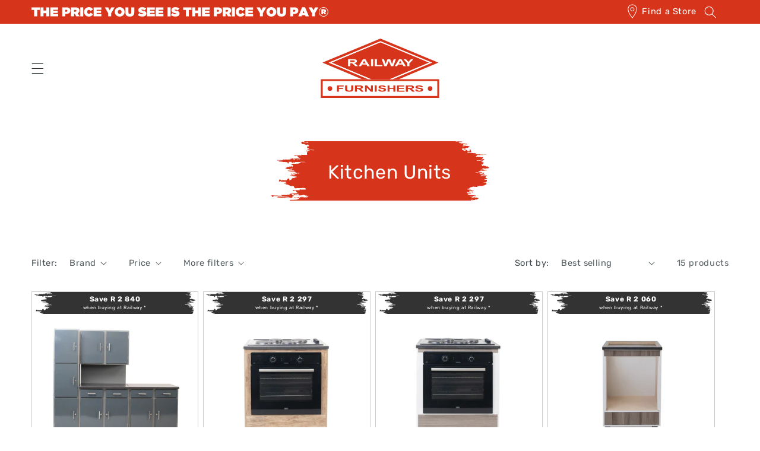

--- FILE ---
content_type: text/html; charset=utf-8
request_url: https://railway.co.za/collections/kitchen-units
body_size: 31148
content:
<!doctype html>
<html class="js" lang="en">
  <head>
    <meta charset="utf-8">
    <meta http-equiv="X-UA-Compatible" content="IE=edge">
    <meta name="viewport" content="width=device-width,initial-scale=1">
    <meta name="theme-color" content="">
    <link rel="canonical" href="https://railway.co.za/collections/kitchen-units"><link rel="icon" type="image/png" href="//railway.co.za/cdn/shop/files/Favicon.png?crop=center&height=32&v=1659944024&width=32"><link rel="preconnect" href="https://fonts.shopifycdn.com" crossorigin><title>
      Kitchen Units
 &ndash; Railway Furnishers</title>

    

    

<meta property="og:site_name" content="Railway Furnishers">
<meta property="og:url" content="https://railway.co.za/collections/kitchen-units">
<meta property="og:title" content="Kitchen Units">
<meta property="og:type" content="website">
<meta property="og:description" content="At Railway Furnishers, the advertised price you see is what you pay. No Interest. No Finance Charges. No Hidden Extras. No Admin Fees. No Compulsory Insurance. You also get 24 months to pay and delivery already included in the installment. We offer the lowest installments, guaranteed!"><meta property="og:image" content="http://railway.co.za/cdn/shop/files/railway-social-share.svg?v=1678439776">
  <meta property="og:image:secure_url" content="https://railway.co.za/cdn/shop/files/railway-social-share.svg?v=1678439776">
  <meta property="og:image:width" content="1200">
  <meta property="og:image:height" content="628"><meta name="twitter:card" content="summary_large_image">
<meta name="twitter:title" content="Kitchen Units">
<meta name="twitter:description" content="At Railway Furnishers, the advertised price you see is what you pay. No Interest. No Finance Charges. No Hidden Extras. No Admin Fees. No Compulsory Insurance. You also get 24 months to pay and delivery already included in the installment. We offer the lowest installments, guaranteed!">


    <script src="//railway.co.za/cdn/shop/t/22/assets/constants.js?v=58251544750838685771760338531" defer="defer"></script>
    <script src="//railway.co.za/cdn/shop/t/22/assets/pubsub.js?v=158357773527763999511760338531" defer="defer"></script>
    <script src="//railway.co.za/cdn/shop/t/22/assets/global.js?v=136628361274817707361760338531" defer="defer"></script><script src="//railway.co.za/cdn/shop/t/22/assets/animations.js?v=88693664871331136111760338531" defer="defer"></script><script>window.performance && window.performance.mark && window.performance.mark('shopify.content_for_header.start');</script><meta id="shopify-digital-wallet" name="shopify-digital-wallet" content="/62842798297/digital_wallets/dialog">
<link rel="alternate" type="application/atom+xml" title="Feed" href="/collections/kitchen-units.atom" />
<link rel="alternate" type="application/json+oembed" href="https://railway.co.za/collections/kitchen-units.oembed">
<script async="async" src="/checkouts/internal/preloads.js?locale=en-ZA"></script>
<script id="shopify-features" type="application/json">{"accessToken":"6ee2bdb470956b0d9bdff929c6e5a63f","betas":["rich-media-storefront-analytics"],"domain":"railway.co.za","predictiveSearch":true,"shopId":62842798297,"locale":"en"}</script>
<script>var Shopify = Shopify || {};
Shopify.shop = "railwayfurnishers.myshopify.com";
Shopify.locale = "en";
Shopify.currency = {"active":"ZAR","rate":"1.0"};
Shopify.country = "ZA";
Shopify.theme = {"name":"Railway Furnishers 3.3","id":154078806233,"schema_name":"Dawn","schema_version":"14.0.0","theme_store_id":887,"role":"main"};
Shopify.theme.handle = "null";
Shopify.theme.style = {"id":null,"handle":null};
Shopify.cdnHost = "railway.co.za/cdn";
Shopify.routes = Shopify.routes || {};
Shopify.routes.root = "/";</script>
<script type="module">!function(o){(o.Shopify=o.Shopify||{}).modules=!0}(window);</script>
<script>!function(o){function n(){var o=[];function n(){o.push(Array.prototype.slice.apply(arguments))}return n.q=o,n}var t=o.Shopify=o.Shopify||{};t.loadFeatures=n(),t.autoloadFeatures=n()}(window);</script>
<script id="shop-js-analytics" type="application/json">{"pageType":"collection"}</script>
<script defer="defer" async type="module" src="//railway.co.za/cdn/shopifycloud/shop-js/modules/v2/client.init-shop-cart-sync_WVOgQShq.en.esm.js"></script>
<script defer="defer" async type="module" src="//railway.co.za/cdn/shopifycloud/shop-js/modules/v2/chunk.common_C_13GLB1.esm.js"></script>
<script defer="defer" async type="module" src="//railway.co.za/cdn/shopifycloud/shop-js/modules/v2/chunk.modal_CLfMGd0m.esm.js"></script>
<script type="module">
  await import("//railway.co.za/cdn/shopifycloud/shop-js/modules/v2/client.init-shop-cart-sync_WVOgQShq.en.esm.js");
await import("//railway.co.za/cdn/shopifycloud/shop-js/modules/v2/chunk.common_C_13GLB1.esm.js");
await import("//railway.co.za/cdn/shopifycloud/shop-js/modules/v2/chunk.modal_CLfMGd0m.esm.js");

  window.Shopify.SignInWithShop?.initShopCartSync?.({"fedCMEnabled":true,"windoidEnabled":true});

</script>
<script id="__st">var __st={"a":62842798297,"offset":7200,"reqid":"6ba0f4f7-1c5c-408f-981c-02939b421fb4-1769707244","pageurl":"railway.co.za\/collections\/kitchen-units","u":"7f7e34547128","p":"collection","rtyp":"collection","rid":396688392409};</script>
<script>window.ShopifyPaypalV4VisibilityTracking = true;</script>
<script id="captcha-bootstrap">!function(){'use strict';const t='contact',e='account',n='new_comment',o=[[t,t],['blogs',n],['comments',n],[t,'customer']],c=[[e,'customer_login'],[e,'guest_login'],[e,'recover_customer_password'],[e,'create_customer']],r=t=>t.map((([t,e])=>`form[action*='/${t}']:not([data-nocaptcha='true']) input[name='form_type'][value='${e}']`)).join(','),a=t=>()=>t?[...document.querySelectorAll(t)].map((t=>t.form)):[];function s(){const t=[...o],e=r(t);return a(e)}const i='password',u='form_key',d=['recaptcha-v3-token','g-recaptcha-response','h-captcha-response',i],f=()=>{try{return window.sessionStorage}catch{return}},m='__shopify_v',_=t=>t.elements[u];function p(t,e,n=!1){try{const o=window.sessionStorage,c=JSON.parse(o.getItem(e)),{data:r}=function(t){const{data:e,action:n}=t;return t[m]||n?{data:e,action:n}:{data:t,action:n}}(c);for(const[e,n]of Object.entries(r))t.elements[e]&&(t.elements[e].value=n);n&&o.removeItem(e)}catch(o){console.error('form repopulation failed',{error:o})}}const l='form_type',E='cptcha';function T(t){t.dataset[E]=!0}const w=window,h=w.document,L='Shopify',v='ce_forms',y='captcha';let A=!1;((t,e)=>{const n=(g='f06e6c50-85a8-45c8-87d0-21a2b65856fe',I='https://cdn.shopify.com/shopifycloud/storefront-forms-hcaptcha/ce_storefront_forms_captcha_hcaptcha.v1.5.2.iife.js',D={infoText:'Protected by hCaptcha',privacyText:'Privacy',termsText:'Terms'},(t,e,n)=>{const o=w[L][v],c=o.bindForm;if(c)return c(t,g,e,D).then(n);var r;o.q.push([[t,g,e,D],n]),r=I,A||(h.body.append(Object.assign(h.createElement('script'),{id:'captcha-provider',async:!0,src:r})),A=!0)});var g,I,D;w[L]=w[L]||{},w[L][v]=w[L][v]||{},w[L][v].q=[],w[L][y]=w[L][y]||{},w[L][y].protect=function(t,e){n(t,void 0,e),T(t)},Object.freeze(w[L][y]),function(t,e,n,w,h,L){const[v,y,A,g]=function(t,e,n){const i=e?o:[],u=t?c:[],d=[...i,...u],f=r(d),m=r(i),_=r(d.filter((([t,e])=>n.includes(e))));return[a(f),a(m),a(_),s()]}(w,h,L),I=t=>{const e=t.target;return e instanceof HTMLFormElement?e:e&&e.form},D=t=>v().includes(t);t.addEventListener('submit',(t=>{const e=I(t);if(!e)return;const n=D(e)&&!e.dataset.hcaptchaBound&&!e.dataset.recaptchaBound,o=_(e),c=g().includes(e)&&(!o||!o.value);(n||c)&&t.preventDefault(),c&&!n&&(function(t){try{if(!f())return;!function(t){const e=f();if(!e)return;const n=_(t);if(!n)return;const o=n.value;o&&e.removeItem(o)}(t);const e=Array.from(Array(32),(()=>Math.random().toString(36)[2])).join('');!function(t,e){_(t)||t.append(Object.assign(document.createElement('input'),{type:'hidden',name:u})),t.elements[u].value=e}(t,e),function(t,e){const n=f();if(!n)return;const o=[...t.querySelectorAll(`input[type='${i}']`)].map((({name:t})=>t)),c=[...d,...o],r={};for(const[a,s]of new FormData(t).entries())c.includes(a)||(r[a]=s);n.setItem(e,JSON.stringify({[m]:1,action:t.action,data:r}))}(t,e)}catch(e){console.error('failed to persist form',e)}}(e),e.submit())}));const S=(t,e)=>{t&&!t.dataset[E]&&(n(t,e.some((e=>e===t))),T(t))};for(const o of['focusin','change'])t.addEventListener(o,(t=>{const e=I(t);D(e)&&S(e,y())}));const B=e.get('form_key'),M=e.get(l),P=B&&M;t.addEventListener('DOMContentLoaded',(()=>{const t=y();if(P)for(const e of t)e.elements[l].value===M&&p(e,B);[...new Set([...A(),...v().filter((t=>'true'===t.dataset.shopifyCaptcha))])].forEach((e=>S(e,t)))}))}(h,new URLSearchParams(w.location.search),n,t,e,['guest_login'])})(!0,!0)}();</script>
<script integrity="sha256-4kQ18oKyAcykRKYeNunJcIwy7WH5gtpwJnB7kiuLZ1E=" data-source-attribution="shopify.loadfeatures" defer="defer" src="//railway.co.za/cdn/shopifycloud/storefront/assets/storefront/load_feature-a0a9edcb.js" crossorigin="anonymous"></script>
<script data-source-attribution="shopify.dynamic_checkout.dynamic.init">var Shopify=Shopify||{};Shopify.PaymentButton=Shopify.PaymentButton||{isStorefrontPortableWallets:!0,init:function(){window.Shopify.PaymentButton.init=function(){};var t=document.createElement("script");t.src="https://railway.co.za/cdn/shopifycloud/portable-wallets/latest/portable-wallets.en.js",t.type="module",document.head.appendChild(t)}};
</script>
<script data-source-attribution="shopify.dynamic_checkout.buyer_consent">
  function portableWalletsHideBuyerConsent(e){var t=document.getElementById("shopify-buyer-consent"),n=document.getElementById("shopify-subscription-policy-button");t&&n&&(t.classList.add("hidden"),t.setAttribute("aria-hidden","true"),n.removeEventListener("click",e))}function portableWalletsShowBuyerConsent(e){var t=document.getElementById("shopify-buyer-consent"),n=document.getElementById("shopify-subscription-policy-button");t&&n&&(t.classList.remove("hidden"),t.removeAttribute("aria-hidden"),n.addEventListener("click",e))}window.Shopify?.PaymentButton&&(window.Shopify.PaymentButton.hideBuyerConsent=portableWalletsHideBuyerConsent,window.Shopify.PaymentButton.showBuyerConsent=portableWalletsShowBuyerConsent);
</script>
<script data-source-attribution="shopify.dynamic_checkout.cart.bootstrap">document.addEventListener("DOMContentLoaded",(function(){function t(){return document.querySelector("shopify-accelerated-checkout-cart, shopify-accelerated-checkout")}if(t())Shopify.PaymentButton.init();else{new MutationObserver((function(e,n){t()&&(Shopify.PaymentButton.init(),n.disconnect())})).observe(document.body,{childList:!0,subtree:!0})}}));
</script>
<script id="sections-script" data-sections="railway-header" defer="defer" src="//railway.co.za/cdn/shop/t/22/compiled_assets/scripts.js?v=7983"></script>
<script>window.performance && window.performance.mark && window.performance.mark('shopify.content_for_header.end');</script>


    <style data-shopify>
      @font-face {
  font-family: Rubik;
  font-weight: 400;
  font-style: normal;
  font-display: swap;
  src: url("//railway.co.za/cdn/fonts/rubik/rubik_n4.c2fb67c90aa34ecf8da34fc1da937ee9c0c27942.woff2") format("woff2"),
       url("//railway.co.za/cdn/fonts/rubik/rubik_n4.d229bd4a6a25ec476a0829a74bf3657a5fd9aa36.woff") format("woff");
}

      @font-face {
  font-family: Rubik;
  font-weight: 700;
  font-style: normal;
  font-display: swap;
  src: url("//railway.co.za/cdn/fonts/rubik/rubik_n7.9ddb1ff19ac4667369e1c444a6663062e115e651.woff2") format("woff2"),
       url("//railway.co.za/cdn/fonts/rubik/rubik_n7.2f2815a4763d5118fdb49ad25ccceea3eafcae92.woff") format("woff");
}

      @font-face {
  font-family: Rubik;
  font-weight: 400;
  font-style: italic;
  font-display: swap;
  src: url("//railway.co.za/cdn/fonts/rubik/rubik_i4.528fdfa8adf0c2cb49c0f6d132dcaffa910849d6.woff2") format("woff2"),
       url("//railway.co.za/cdn/fonts/rubik/rubik_i4.937396c2106c0db7a4072bbcd373d4e3d0ab306b.woff") format("woff");
}

      @font-face {
  font-family: Rubik;
  font-weight: 700;
  font-style: italic;
  font-display: swap;
  src: url("//railway.co.za/cdn/fonts/rubik/rubik_i7.e37585fef76596b7b87ec84ca28db2ef5e3df433.woff2") format("woff2"),
       url("//railway.co.za/cdn/fonts/rubik/rubik_i7.a18d51774424b841c335ca3a15ab66cba9fce8c1.woff") format("woff");
}

      @font-face {
  font-family: Rubik;
  font-weight: 700;
  font-style: normal;
  font-display: swap;
  src: url("//railway.co.za/cdn/fonts/rubik/rubik_n7.9ddb1ff19ac4667369e1c444a6663062e115e651.woff2") format("woff2"),
       url("//railway.co.za/cdn/fonts/rubik/rubik_n7.2f2815a4763d5118fdb49ad25ccceea3eafcae92.woff") format("woff");
}


      
        :root,
        .color-scheme-1 {
          --color-background: 255,255,255;
        
          --gradient-background: #ffffff;
        

        

        --color-foreground: 31,41,46;
        --color-background-contrast: 191,191,191;
        --color-shadow: 18,18,18;
        --color-button: 18,18,18;
        --color-button-text: 255,255,255;
        --color-secondary-button: 255,255,255;
        --color-secondary-button-text: 18,18,18;
        --color-link: 18,18,18;
        --color-badge-foreground: 31,41,46;
        --color-badge-background: 255,255,255;
        --color-badge-border: 31,41,46;
        --payment-terms-background-color: rgb(255 255 255);
      }
      
        
        .color-scheme-2 {
          --color-background: 214,52,27;
        
          --gradient-background: linear-gradient(46deg, rgba(86, 21, 11, 1) 13%, rgba(214, 52, 27, 1) 86%);
        

        

        --color-foreground: 255,255,255;
        --color-background-contrast: 101,24,13;
        --color-shadow: 18,18,18;
        --color-button: 18,18,18;
        --color-button-text: 243,243,243;
        --color-secondary-button: 214,52,27;
        --color-secondary-button-text: 18,18,18;
        --color-link: 18,18,18;
        --color-badge-foreground: 255,255,255;
        --color-badge-background: 214,52,27;
        --color-badge-border: 255,255,255;
        --payment-terms-background-color: rgb(214 52 27);
      }
      
        
        .color-scheme-3 {
          --color-background: 31,41,46;
        
          --gradient-background: #1f292e;
        

        

        --color-foreground: 255,255,255;
        --color-background-contrast: 41,55,61;
        --color-shadow: 18,18,18;
        --color-button: 255,255,255;
        --color-button-text: 0,0,0;
        --color-secondary-button: 31,41,46;
        --color-secondary-button-text: 255,255,255;
        --color-link: 255,255,255;
        --color-badge-foreground: 255,255,255;
        --color-badge-background: 31,41,46;
        --color-badge-border: 255,255,255;
        --payment-terms-background-color: rgb(31 41 46);
      }
      
        
        .color-scheme-4 {
          --color-background: 243,243,243;
        
          --gradient-background: #f3f3f3;
        

        

        --color-foreground: 18,18,18;
        --color-background-contrast: 179,179,179;
        --color-shadow: 18,18,18;
        --color-button: 255,255,255;
        --color-button-text: 18,18,18;
        --color-secondary-button: 243,243,243;
        --color-secondary-button-text: 214,52,27;
        --color-link: 214,52,27;
        --color-badge-foreground: 18,18,18;
        --color-badge-background: 243,243,243;
        --color-badge-border: 18,18,18;
        --payment-terms-background-color: rgb(243 243 243);
      }
      
        
        .color-scheme-5 {
          --color-background: 51,79,180;
        
          --gradient-background: #334fb4;
        

        

        --color-foreground: 255,255,255;
        --color-background-contrast: 23,35,81;
        --color-shadow: 18,18,18;
        --color-button: 255,255,255;
        --color-button-text: 51,79,180;
        --color-secondary-button: 51,79,180;
        --color-secondary-button-text: 255,255,255;
        --color-link: 255,255,255;
        --color-badge-foreground: 255,255,255;
        --color-badge-background: 51,79,180;
        --color-badge-border: 255,255,255;
        --payment-terms-background-color: rgb(51 79 180);
      }
      

      body, .color-scheme-1, .color-scheme-2, .color-scheme-3, .color-scheme-4, .color-scheme-5 {
        color: rgba(var(--color-foreground), 0.75);
        background-color: rgb(var(--color-background));
      }

      :root {
        --font-body-family: Rubik, sans-serif;
        --font-body-style: normal;
        --font-body-weight: 400;
        --font-body-weight-bold: 700;

        --font-heading-family: Rubik, sans-serif;
        --font-heading-style: normal;
        --font-heading-weight: 700;

        --font-body-scale: 1.05;
        --font-heading-scale: 0.9523809523809523;

        --media-padding: px;
        --media-border-opacity: 0.05;
        --media-border-width: 1px;
        --media-radius: 0px;
        --media-shadow-opacity: 0.0;
        --media-shadow-horizontal-offset: 0px;
        --media-shadow-vertical-offset: 4px;
        --media-shadow-blur-radius: 5px;
        --media-shadow-visible: 0;

        --page-width: 130rem;
        --page-width-margin: 0rem;

        --product-card-image-padding: 0.0rem;
        --product-card-corner-radius: 0.0rem;
        --product-card-text-alignment: left;
        --product-card-border-width: 0.0rem;
        --product-card-border-opacity: 0.1;
        --product-card-shadow-opacity: 0.0;
        --product-card-shadow-visible: 0;
        --product-card-shadow-horizontal-offset: 0.0rem;
        --product-card-shadow-vertical-offset: 0.4rem;
        --product-card-shadow-blur-radius: 0.5rem;

        --collection-card-image-padding: 0.0rem;
        --collection-card-corner-radius: 0.0rem;
        --collection-card-text-alignment: left;
        --collection-card-border-width: 0.0rem;
        --collection-card-border-opacity: 0.1;
        --collection-card-shadow-opacity: 0.0;
        --collection-card-shadow-visible: 0;
        --collection-card-shadow-horizontal-offset: 0.0rem;
        --collection-card-shadow-vertical-offset: 0.4rem;
        --collection-card-shadow-blur-radius: 0.5rem;

        --blog-card-image-padding: 0.0rem;
        --blog-card-corner-radius: 0.0rem;
        --blog-card-text-alignment: left;
        --blog-card-border-width: 0.0rem;
        --blog-card-border-opacity: 0.1;
        --blog-card-shadow-opacity: 0.0;
        --blog-card-shadow-visible: 0;
        --blog-card-shadow-horizontal-offset: 0.0rem;
        --blog-card-shadow-vertical-offset: 0.4rem;
        --blog-card-shadow-blur-radius: 0.5rem;

        --badge-corner-radius: 4.0rem;

        --popup-border-width: 1px;
        --popup-border-opacity: 0.1;
        --popup-corner-radius: 0px;
        --popup-shadow-opacity: 0.0;
        --popup-shadow-horizontal-offset: 0px;
        --popup-shadow-vertical-offset: 4px;
        --popup-shadow-blur-radius: 5px;

        --drawer-border-width: 1px;
        --drawer-border-opacity: 0.1;
        --drawer-shadow-opacity: 0.0;
        --drawer-shadow-horizontal-offset: 0px;
        --drawer-shadow-vertical-offset: 4px;
        --drawer-shadow-blur-radius: 5px;

        --spacing-sections-desktop: 48px;
        --spacing-sections-mobile: 34px;

        --grid-desktop-vertical-spacing: 8px;
        --grid-desktop-horizontal-spacing: 8px;
        --grid-mobile-vertical-spacing: 4px;
        --grid-mobile-horizontal-spacing: 4px;

        --text-boxes-border-opacity: 0.1;
        --text-boxes-border-width: 0px;
        --text-boxes-radius: 0px;
        --text-boxes-shadow-opacity: 0.0;
        --text-boxes-shadow-visible: 0;
        --text-boxes-shadow-horizontal-offset: 0px;
        --text-boxes-shadow-vertical-offset: 4px;
        --text-boxes-shadow-blur-radius: 5px;

        --buttons-radius: 0px;
        --buttons-radius-outset: 0px;
        --buttons-border-width: 1px;
        --buttons-border-opacity: 1.0;
        --buttons-shadow-opacity: 0.0;
        --buttons-shadow-visible: 0;
        --buttons-shadow-horizontal-offset: 0px;
        --buttons-shadow-vertical-offset: 4px;
        --buttons-shadow-blur-radius: 5px;
        --buttons-border-offset: 0px;

        --inputs-radius: 0px;
        --inputs-border-width: 1px;
        --inputs-border-opacity: 0.55;
        --inputs-shadow-opacity: 0.0;
        --inputs-shadow-horizontal-offset: 0px;
        --inputs-margin-offset: 0px;
        --inputs-shadow-vertical-offset: 4px;
        --inputs-shadow-blur-radius: 5px;
        --inputs-radius-outset: 0px;

        --variant-pills-radius: 40px;
        --variant-pills-border-width: 1px;
        --variant-pills-border-opacity: 0.55;
        --variant-pills-shadow-opacity: 0.0;
        --variant-pills-shadow-horizontal-offset: 0px;
        --variant-pills-shadow-vertical-offset: 4px;
        --variant-pills-shadow-blur-radius: 5px;
      }

      *,
      *::before,
      *::after {
        box-sizing: inherit;
      }

      html {
        box-sizing: border-box;
        font-size: calc(var(--font-body-scale) * 62.5%);
        height: 100%;
      }

      body {
        display: grid;
        grid-template-rows: auto auto 1fr auto;
        grid-template-columns: 100%;
        min-height: 100%;
        margin: 0;
        font-size: 1.5rem;
        letter-spacing: 0.06rem;
        line-height: calc(1 + 0.8 / var(--font-body-scale));
        font-family: var(--font-body-family);
        font-style: var(--font-body-style);
        font-weight: var(--font-body-weight);
      }

      @media screen and (min-width: 750px) {
        body {
          font-size: 1.6rem;
        }
      }
    </style>

    <link href="//railway.co.za/cdn/shop/t/22/assets/base.css?v=16534392784228263581760338531" rel="stylesheet" type="text/css" media="all" />

      <link rel="preload" as="font" href="//railway.co.za/cdn/fonts/rubik/rubik_n4.c2fb67c90aa34ecf8da34fc1da937ee9c0c27942.woff2" type="font/woff2" crossorigin>
      

      <link rel="preload" as="font" href="//railway.co.za/cdn/fonts/rubik/rubik_n7.9ddb1ff19ac4667369e1c444a6663062e115e651.woff2" type="font/woff2" crossorigin>
      
<link
        rel="stylesheet"
        href="//railway.co.za/cdn/shop/t/22/assets/component-predictive-search.css?v=118923337488134913561760338531"
        media="print"
        onload="this.media='all'"
      ><script>
      if (Shopify.designMode) {
        document.documentElement.classList.add('shopify-design-mode');
      }
    </script>

    <!-- AS -->
    <link href="//railway.co.za/cdn/shop/t/22/assets/railway-custom.css?v=58185834758004837241760338531" rel="stylesheet">
    <!-- Google tag (gtag.js) -->
    <script async src="https://www.googletagmanager.com/gtag/js?id=AW-621279198"></script>
    <script>
      window.dataLayer = window.dataLayer || [];
      function gtag(){dataLayer.push(arguments);}
      gtag('js', new Date());
      gtag('config', 'AW-621279198');
    </script>
    <script>
      gtag('event', 'catalogue_views', {
      });
    </script>
  <link href="https://monorail-edge.shopifysvc.com" rel="dns-prefetch">
<script>(function(){if ("sendBeacon" in navigator && "performance" in window) {try {var session_token_from_headers = performance.getEntriesByType('navigation')[0].serverTiming.find(x => x.name == '_s').description;} catch {var session_token_from_headers = undefined;}var session_cookie_matches = document.cookie.match(/_shopify_s=([^;]*)/);var session_token_from_cookie = session_cookie_matches && session_cookie_matches.length === 2 ? session_cookie_matches[1] : "";var session_token = session_token_from_headers || session_token_from_cookie || "";function handle_abandonment_event(e) {var entries = performance.getEntries().filter(function(entry) {return /monorail-edge.shopifysvc.com/.test(entry.name);});if (!window.abandonment_tracked && entries.length === 0) {window.abandonment_tracked = true;var currentMs = Date.now();var navigation_start = performance.timing.navigationStart;var payload = {shop_id: 62842798297,url: window.location.href,navigation_start,duration: currentMs - navigation_start,session_token,page_type: "collection"};window.navigator.sendBeacon("https://monorail-edge.shopifysvc.com/v1/produce", JSON.stringify({schema_id: "online_store_buyer_site_abandonment/1.1",payload: payload,metadata: {event_created_at_ms: currentMs,event_sent_at_ms: currentMs}}));}}window.addEventListener('pagehide', handle_abandonment_event);}}());</script>
<script id="web-pixels-manager-setup">(function e(e,d,r,n,o){if(void 0===o&&(o={}),!Boolean(null===(a=null===(i=window.Shopify)||void 0===i?void 0:i.analytics)||void 0===a?void 0:a.replayQueue)){var i,a;window.Shopify=window.Shopify||{};var t=window.Shopify;t.analytics=t.analytics||{};var s=t.analytics;s.replayQueue=[],s.publish=function(e,d,r){return s.replayQueue.push([e,d,r]),!0};try{self.performance.mark("wpm:start")}catch(e){}var l=function(){var e={modern:/Edge?\/(1{2}[4-9]|1[2-9]\d|[2-9]\d{2}|\d{4,})\.\d+(\.\d+|)|Firefox\/(1{2}[4-9]|1[2-9]\d|[2-9]\d{2}|\d{4,})\.\d+(\.\d+|)|Chrom(ium|e)\/(9{2}|\d{3,})\.\d+(\.\d+|)|(Maci|X1{2}).+ Version\/(15\.\d+|(1[6-9]|[2-9]\d|\d{3,})\.\d+)([,.]\d+|)( \(\w+\)|)( Mobile\/\w+|) Safari\/|Chrome.+OPR\/(9{2}|\d{3,})\.\d+\.\d+|(CPU[ +]OS|iPhone[ +]OS|CPU[ +]iPhone|CPU IPhone OS|CPU iPad OS)[ +]+(15[._]\d+|(1[6-9]|[2-9]\d|\d{3,})[._]\d+)([._]\d+|)|Android:?[ /-](13[3-9]|1[4-9]\d|[2-9]\d{2}|\d{4,})(\.\d+|)(\.\d+|)|Android.+Firefox\/(13[5-9]|1[4-9]\d|[2-9]\d{2}|\d{4,})\.\d+(\.\d+|)|Android.+Chrom(ium|e)\/(13[3-9]|1[4-9]\d|[2-9]\d{2}|\d{4,})\.\d+(\.\d+|)|SamsungBrowser\/([2-9]\d|\d{3,})\.\d+/,legacy:/Edge?\/(1[6-9]|[2-9]\d|\d{3,})\.\d+(\.\d+|)|Firefox\/(5[4-9]|[6-9]\d|\d{3,})\.\d+(\.\d+|)|Chrom(ium|e)\/(5[1-9]|[6-9]\d|\d{3,})\.\d+(\.\d+|)([\d.]+$|.*Safari\/(?![\d.]+ Edge\/[\d.]+$))|(Maci|X1{2}).+ Version\/(10\.\d+|(1[1-9]|[2-9]\d|\d{3,})\.\d+)([,.]\d+|)( \(\w+\)|)( Mobile\/\w+|) Safari\/|Chrome.+OPR\/(3[89]|[4-9]\d|\d{3,})\.\d+\.\d+|(CPU[ +]OS|iPhone[ +]OS|CPU[ +]iPhone|CPU IPhone OS|CPU iPad OS)[ +]+(10[._]\d+|(1[1-9]|[2-9]\d|\d{3,})[._]\d+)([._]\d+|)|Android:?[ /-](13[3-9]|1[4-9]\d|[2-9]\d{2}|\d{4,})(\.\d+|)(\.\d+|)|Mobile Safari.+OPR\/([89]\d|\d{3,})\.\d+\.\d+|Android.+Firefox\/(13[5-9]|1[4-9]\d|[2-9]\d{2}|\d{4,})\.\d+(\.\d+|)|Android.+Chrom(ium|e)\/(13[3-9]|1[4-9]\d|[2-9]\d{2}|\d{4,})\.\d+(\.\d+|)|Android.+(UC? ?Browser|UCWEB|U3)[ /]?(15\.([5-9]|\d{2,})|(1[6-9]|[2-9]\d|\d{3,})\.\d+)\.\d+|SamsungBrowser\/(5\.\d+|([6-9]|\d{2,})\.\d+)|Android.+MQ{2}Browser\/(14(\.(9|\d{2,})|)|(1[5-9]|[2-9]\d|\d{3,})(\.\d+|))(\.\d+|)|K[Aa][Ii]OS\/(3\.\d+|([4-9]|\d{2,})\.\d+)(\.\d+|)/},d=e.modern,r=e.legacy,n=navigator.userAgent;return n.match(d)?"modern":n.match(r)?"legacy":"unknown"}(),u="modern"===l?"modern":"legacy",c=(null!=n?n:{modern:"",legacy:""})[u],f=function(e){return[e.baseUrl,"/wpm","/b",e.hashVersion,"modern"===e.buildTarget?"m":"l",".js"].join("")}({baseUrl:d,hashVersion:r,buildTarget:u}),m=function(e){var d=e.version,r=e.bundleTarget,n=e.surface,o=e.pageUrl,i=e.monorailEndpoint;return{emit:function(e){var a=e.status,t=e.errorMsg,s=(new Date).getTime(),l=JSON.stringify({metadata:{event_sent_at_ms:s},events:[{schema_id:"web_pixels_manager_load/3.1",payload:{version:d,bundle_target:r,page_url:o,status:a,surface:n,error_msg:t},metadata:{event_created_at_ms:s}}]});if(!i)return console&&console.warn&&console.warn("[Web Pixels Manager] No Monorail endpoint provided, skipping logging."),!1;try{return self.navigator.sendBeacon.bind(self.navigator)(i,l)}catch(e){}var u=new XMLHttpRequest;try{return u.open("POST",i,!0),u.setRequestHeader("Content-Type","text/plain"),u.send(l),!0}catch(e){return console&&console.warn&&console.warn("[Web Pixels Manager] Got an unhandled error while logging to Monorail."),!1}}}}({version:r,bundleTarget:l,surface:e.surface,pageUrl:self.location.href,monorailEndpoint:e.monorailEndpoint});try{o.browserTarget=l,function(e){var d=e.src,r=e.async,n=void 0===r||r,o=e.onload,i=e.onerror,a=e.sri,t=e.scriptDataAttributes,s=void 0===t?{}:t,l=document.createElement("script"),u=document.querySelector("head"),c=document.querySelector("body");if(l.async=n,l.src=d,a&&(l.integrity=a,l.crossOrigin="anonymous"),s)for(var f in s)if(Object.prototype.hasOwnProperty.call(s,f))try{l.dataset[f]=s[f]}catch(e){}if(o&&l.addEventListener("load",o),i&&l.addEventListener("error",i),u)u.appendChild(l);else{if(!c)throw new Error("Did not find a head or body element to append the script");c.appendChild(l)}}({src:f,async:!0,onload:function(){if(!function(){var e,d;return Boolean(null===(d=null===(e=window.Shopify)||void 0===e?void 0:e.analytics)||void 0===d?void 0:d.initialized)}()){var d=window.webPixelsManager.init(e)||void 0;if(d){var r=window.Shopify.analytics;r.replayQueue.forEach((function(e){var r=e[0],n=e[1],o=e[2];d.publishCustomEvent(r,n,o)})),r.replayQueue=[],r.publish=d.publishCustomEvent,r.visitor=d.visitor,r.initialized=!0}}},onerror:function(){return m.emit({status:"failed",errorMsg:"".concat(f," has failed to load")})},sri:function(e){var d=/^sha384-[A-Za-z0-9+/=]+$/;return"string"==typeof e&&d.test(e)}(c)?c:"",scriptDataAttributes:o}),m.emit({status:"loading"})}catch(e){m.emit({status:"failed",errorMsg:(null==e?void 0:e.message)||"Unknown error"})}}})({shopId: 62842798297,storefrontBaseUrl: "https://railway.co.za",extensionsBaseUrl: "https://extensions.shopifycdn.com/cdn/shopifycloud/web-pixels-manager",monorailEndpoint: "https://monorail-edge.shopifysvc.com/unstable/produce_batch",surface: "storefront-renderer",enabledBetaFlags: ["2dca8a86"],webPixelsConfigList: [{"id":"shopify-app-pixel","configuration":"{}","eventPayloadVersion":"v1","runtimeContext":"STRICT","scriptVersion":"0450","apiClientId":"shopify-pixel","type":"APP","privacyPurposes":["ANALYTICS","MARKETING"]},{"id":"shopify-custom-pixel","eventPayloadVersion":"v1","runtimeContext":"LAX","scriptVersion":"0450","apiClientId":"shopify-pixel","type":"CUSTOM","privacyPurposes":["ANALYTICS","MARKETING"]}],isMerchantRequest: false,initData: {"shop":{"name":"Railway Furnishers","paymentSettings":{"currencyCode":"ZAR"},"myshopifyDomain":"railwayfurnishers.myshopify.com","countryCode":"ZA","storefrontUrl":"https:\/\/railway.co.za"},"customer":null,"cart":null,"checkout":null,"productVariants":[],"purchasingCompany":null},},"https://railway.co.za/cdn","1d2a099fw23dfb22ep557258f5m7a2edbae",{"modern":"","legacy":""},{"shopId":"62842798297","storefrontBaseUrl":"https:\/\/railway.co.za","extensionBaseUrl":"https:\/\/extensions.shopifycdn.com\/cdn\/shopifycloud\/web-pixels-manager","surface":"storefront-renderer","enabledBetaFlags":"[\"2dca8a86\"]","isMerchantRequest":"false","hashVersion":"1d2a099fw23dfb22ep557258f5m7a2edbae","publish":"custom","events":"[[\"page_viewed\",{}],[\"collection_viewed\",{\"collection\":{\"id\":\"396688392409\",\"title\":\"Kitchen Units\",\"productVariants\":[{\"price\":{\"amount\":20999.0,\"currencyCode\":\"ZAR\"},\"product\":{\"title\":\"Manhattan 3 Piece Kitchen Scheme\",\"vendor\":\"Unbranded\",\"id\":\"9172455981273\",\"untranslatedTitle\":\"Manhattan 3 Piece Kitchen Scheme\",\"url\":\"\/products\/manhattan-3-piece-kitchen-scheme\",\"type\":\"\"},\"id\":\"46583852728537\",\"image\":{\"src\":\"\/\/railway.co.za\/cdn\/shop\/files\/KUSET002---001.jpg?v=1745926336\"},\"sku\":\"KUSET002\",\"title\":\"Default Title\",\"untranslatedTitle\":\"Default Title\"},{\"price\":{\"amount\":4499.0,\"currencyCode\":\"ZAR\"},\"product\":{\"title\":\"Claudia Hob\/Oven Unit - 700mm\",\"vendor\":\"Unbranded\",\"id\":\"9170102583513\",\"untranslatedTitle\":\"Claudia Hob\/Oven Unit - 700mm\",\"url\":\"\/products\/claudia-hob-oven-unit-700mm\",\"type\":\"\"},\"id\":\"46574811578585\",\"image\":{\"src\":\"\/\/railway.co.za\/cdn\/shop\/files\/KU005---003.jpg?v=1745321585\"},\"sku\":\"KU005\",\"title\":\"Default Title\",\"untranslatedTitle\":\"Default Title\"},{\"price\":{\"amount\":4499.0,\"currencyCode\":\"ZAR\"},\"product\":{\"title\":\"Stefania Hob\/Oven Unit - 700mm\",\"vendor\":\"Unbranded\",\"id\":\"9170101960921\",\"untranslatedTitle\":\"Stefania Hob\/Oven Unit - 700mm\",\"url\":\"\/products\/stefania-hob-oven-unit-700mm\",\"type\":\"\"},\"id\":\"46574807810265\",\"image\":{\"src\":\"\/\/railway.co.za\/cdn\/shop\/files\/KU002---003.jpg?v=1745321636\"},\"sku\":\"KU002\",\"title\":\"Default Title\",\"untranslatedTitle\":\"Default Title\"},{\"price\":{\"amount\":3999.0,\"currencyCode\":\"ZAR\"},\"product\":{\"title\":\"Stefania Hob\/Oven Unit - 600mm\",\"vendor\":\"Unbranded\",\"id\":\"8988007694553\",\"untranslatedTitle\":\"Stefania Hob\/Oven Unit - 600mm\",\"url\":\"\/products\/stefania-hob-oven-unit-1\",\"type\":\"\"},\"id\":\"45877342503129\",\"image\":{\"src\":\"\/\/railway.co.za\/cdn\/shop\/files\/KU007---001_d0924041-ef1d-4e84-bb16-3241eb16e5c5.jpg?v=1725025185\"},\"sku\":\"KU007\",\"title\":\"Default Title\",\"untranslatedTitle\":\"Default Title\"},{\"price\":{\"amount\":3999.0,\"currencyCode\":\"ZAR\"},\"product\":{\"title\":\"Claudia Hob\/Oven Unit - 600mm\",\"vendor\":\"Unbranded\",\"id\":\"8960644808921\",\"untranslatedTitle\":\"Claudia Hob\/Oven Unit - 600mm\",\"url\":\"\/products\/stefania-hob-oven-unit\",\"type\":\"\"},\"id\":\"45782404333785\",\"image\":{\"src\":\"\/\/railway.co.za\/cdn\/shop\/files\/KU009---001.jpg?v=1723117914\"},\"sku\":\"KU009\",\"title\":\"Default Title\",\"untranslatedTitle\":\"Default Title\"},{\"price\":{\"amount\":5999.0,\"currencyCode\":\"ZAR\"},\"product\":{\"title\":\"Claudia Corner Grocery Unit\",\"vendor\":\"Unbranded\",\"id\":\"8862333370585\",\"untranslatedTitle\":\"Claudia Corner Grocery Unit\",\"url\":\"\/products\/stefania-corner-grocery-unit-copy\",\"type\":\"\"},\"id\":\"45462428221657\",\"image\":{\"src\":\"\/\/railway.co.za\/cdn\/shop\/files\/KUSET004---001.jpg?v=1717074185\"},\"sku\":\"KU004\",\"title\":\"Default Title\",\"untranslatedTitle\":\"Default Title\"},{\"price\":{\"amount\":17999.0,\"currencyCode\":\"ZAR\"},\"product\":{\"title\":\"Claudia 4 Piece Kitchen Scheme\",\"vendor\":\"Unbranded\",\"id\":\"8862302994649\",\"untranslatedTitle\":\"Claudia 4 Piece Kitchen Scheme\",\"url\":\"\/products\/claudia-4-piece-kitchen-scheme\",\"type\":\"\"},\"id\":\"45462376382681\",\"image\":{\"src\":\"\/\/railway.co.za\/cdn\/shop\/files\/KUSET004---001_d9a8c238-b92d-439b-bd0f-c1fc4d5b52d4.jpg?v=1717078740\"},\"sku\":\"KUSET004\",\"title\":\"Default Title\",\"untranslatedTitle\":\"Default Title\"},{\"price\":{\"amount\":6499.0,\"currencyCode\":\"ZAR\"},\"product\":{\"title\":\"Claudia 36\\\" Sink\",\"vendor\":\"Unbranded\",\"id\":\"8862261018841\",\"untranslatedTitle\":\"Claudia 36\\\" Sink\",\"url\":\"\/products\/claudia-36-sink\",\"type\":\"\"},\"id\":\"45462314287321\",\"image\":{\"src\":\"\/\/railway.co.za\/cdn\/shop\/files\/SINK004---001.jpg?v=1717074067\"},\"sku\":\"SINK004\",\"title\":\"Default Title\",\"untranslatedTitle\":\"Default Title\"},{\"price\":{\"amount\":5999.0,\"currencyCode\":\"ZAR\"},\"product\":{\"title\":\"Stefania Corner Grocery Unit\",\"vendor\":\"Unbranded\",\"id\":\"8286148329689\",\"untranslatedTitle\":\"Stefania Corner Grocery Unit\",\"url\":\"\/products\/stefania-corner-grocery-unit\",\"type\":\"\"},\"id\":\"44097778516185\",\"image\":{\"src\":\"\/\/railway.co.za\/cdn\/shop\/files\/KU008---001.jpg?v=1695304698\"},\"sku\":\"KU008\",\"title\":\"Default Title\",\"untranslatedTitle\":\"Default Title\"},{\"price\":{\"amount\":6499.0,\"currencyCode\":\"ZAR\"},\"product\":{\"title\":\"Stefania 36\\\" Sink\",\"vendor\":\"Unbranded\",\"id\":\"8212470923481\",\"untranslatedTitle\":\"Stefania 36\\\" Sink\",\"url\":\"\/products\/stefania-36-sink-1\",\"type\":\"\"},\"id\":\"43986672156889\",\"image\":{\"src\":\"\/\/railway.co.za\/cdn\/shop\/files\/SINK008---001.jpg?v=1689840017\"},\"sku\":\"SINK008\",\"title\":\"Default Title\",\"untranslatedTitle\":\"Default Title\"},{\"price\":{\"amount\":8999.0,\"currencyCode\":\"ZAR\"},\"product\":{\"title\":\"Toledo 3 Piece Kitchen Sceme\",\"vendor\":\"Unbranded\",\"id\":\"8186172342489\",\"untranslatedTitle\":\"Toledo 3 Piece Kitchen Sceme\",\"url\":\"\/products\/toledo-3-piece-kitchen-sceme\",\"type\":\"\"},\"id\":\"43950745485529\",\"image\":{\"src\":\"\/\/railway.co.za\/cdn\/shop\/files\/KUSET015---001.jpg?v=1690207822\"},\"sku\":\"KUSET015\",\"title\":\"Default Title\",\"untranslatedTitle\":\"Default Title\"},{\"price\":{\"amount\":15999.0,\"currencyCode\":\"ZAR\"},\"product\":{\"title\":\"Stefania 3 Piece Kitchen Scheme\",\"vendor\":\"Unbranded\",\"id\":\"8186172178649\",\"untranslatedTitle\":\"Stefania 3 Piece Kitchen Scheme\",\"url\":\"\/products\/stefana-3-piece-kitchen-sceme\",\"type\":\"\"},\"id\":\"43950745419993\",\"image\":{\"src\":\"\/\/railway.co.za\/cdn\/shop\/files\/KUSET008---001.jpg?v=1690207892\"},\"sku\":\"KUSET008\",\"title\":\"Default Title\",\"untranslatedTitle\":\"Default Title\"},{\"price\":{\"amount\":6999.0,\"currencyCode\":\"ZAR\"},\"product\":{\"title\":\"Manhattan 36\\\" Sink\",\"vendor\":\"Unbranded\",\"id\":\"8098845982937\",\"untranslatedTitle\":\"Manhattan 36\\\" Sink\",\"url\":\"\/products\/sink002\",\"type\":\"\"},\"id\":\"43727790112985\",\"image\":{\"src\":\"\/\/railway.co.za\/cdn\/shop\/files\/SINK002---001.jpg?v=1749042496\"},\"sku\":\"SINK002\",\"title\":\"Default Title\",\"untranslatedTitle\":\"Default Title\"},{\"price\":{\"amount\":4999.0,\"currencyCode\":\"ZAR\"},\"product\":{\"title\":\"Nomad 36\\\" Sink\",\"vendor\":\"Unbranded\",\"id\":\"8098845950169\",\"untranslatedTitle\":\"Nomad 36\\\" Sink\",\"url\":\"\/products\/sink006\",\"type\":\"\"},\"id\":\"43727790080217\",\"image\":{\"src\":\"\/\/railway.co.za\/cdn\/shop\/files\/SINK006-001.jpg?v=1685086689\"},\"sku\":\"SINK006\",\"title\":\"Default Title\",\"untranslatedTitle\":\"Default Title\"},{\"price\":{\"amount\":12999.0,\"currencyCode\":\"ZAR\"},\"product\":{\"title\":\"Nomad 4 Piece Kitchen Scheme\",\"vendor\":\"Unbranded\",\"id\":\"8098845622489\",\"untranslatedTitle\":\"Nomad 4 Piece Kitchen Scheme\",\"url\":\"\/products\/kuset006\",\"type\":\"\"},\"id\":\"43727789719769\",\"image\":{\"src\":\"\/\/railway.co.za\/cdn\/shop\/products\/KUSET006---001_c897be1c-1f8a-406a-a9b2-048d2806cb5c.jpg?v=1677160573\"},\"sku\":\"KUSET006\",\"title\":\"Default Title\",\"untranslatedTitle\":\"Default Title\"}]}}]]"});</script><script>
  window.ShopifyAnalytics = window.ShopifyAnalytics || {};
  window.ShopifyAnalytics.meta = window.ShopifyAnalytics.meta || {};
  window.ShopifyAnalytics.meta.currency = 'ZAR';
  var meta = {"products":[{"id":9172455981273,"gid":"gid:\/\/shopify\/Product\/9172455981273","vendor":"Unbranded","type":"","handle":"manhattan-3-piece-kitchen-scheme","variants":[{"id":46583852728537,"price":2099900,"name":"Manhattan 3 Piece Kitchen Scheme","public_title":null,"sku":"KUSET002"}],"remote":false},{"id":9170102583513,"gid":"gid:\/\/shopify\/Product\/9170102583513","vendor":"Unbranded","type":"","handle":"claudia-hob-oven-unit-700mm","variants":[{"id":46574811578585,"price":449900,"name":"Claudia Hob\/Oven Unit - 700mm","public_title":null,"sku":"KU005"}],"remote":false},{"id":9170101960921,"gid":"gid:\/\/shopify\/Product\/9170101960921","vendor":"Unbranded","type":"","handle":"stefania-hob-oven-unit-700mm","variants":[{"id":46574807810265,"price":449900,"name":"Stefania Hob\/Oven Unit - 700mm","public_title":null,"sku":"KU002"}],"remote":false},{"id":8988007694553,"gid":"gid:\/\/shopify\/Product\/8988007694553","vendor":"Unbranded","type":"","handle":"stefania-hob-oven-unit-1","variants":[{"id":45877342503129,"price":399900,"name":"Stefania Hob\/Oven Unit - 600mm","public_title":null,"sku":"KU007"}],"remote":false},{"id":8960644808921,"gid":"gid:\/\/shopify\/Product\/8960644808921","vendor":"Unbranded","type":"","handle":"stefania-hob-oven-unit","variants":[{"id":45782404333785,"price":399900,"name":"Claudia Hob\/Oven Unit - 600mm","public_title":null,"sku":"KU009"}],"remote":false},{"id":8862333370585,"gid":"gid:\/\/shopify\/Product\/8862333370585","vendor":"Unbranded","type":"","handle":"stefania-corner-grocery-unit-copy","variants":[{"id":45462428221657,"price":599900,"name":"Claudia Corner Grocery Unit","public_title":null,"sku":"KU004"}],"remote":false},{"id":8862302994649,"gid":"gid:\/\/shopify\/Product\/8862302994649","vendor":"Unbranded","type":"","handle":"claudia-4-piece-kitchen-scheme","variants":[{"id":45462376382681,"price":1799900,"name":"Claudia 4 Piece Kitchen Scheme","public_title":null,"sku":"KUSET004"}],"remote":false},{"id":8862261018841,"gid":"gid:\/\/shopify\/Product\/8862261018841","vendor":"Unbranded","type":"","handle":"claudia-36-sink","variants":[{"id":45462314287321,"price":649900,"name":"Claudia 36\" Sink","public_title":null,"sku":"SINK004"}],"remote":false},{"id":8286148329689,"gid":"gid:\/\/shopify\/Product\/8286148329689","vendor":"Unbranded","type":"","handle":"stefania-corner-grocery-unit","variants":[{"id":44097778516185,"price":599900,"name":"Stefania Corner Grocery Unit","public_title":null,"sku":"KU008"}],"remote":false},{"id":8212470923481,"gid":"gid:\/\/shopify\/Product\/8212470923481","vendor":"Unbranded","type":"","handle":"stefania-36-sink-1","variants":[{"id":43986672156889,"price":649900,"name":"Stefania 36\" Sink","public_title":null,"sku":"SINK008"}],"remote":false},{"id":8186172342489,"gid":"gid:\/\/shopify\/Product\/8186172342489","vendor":"Unbranded","type":"","handle":"toledo-3-piece-kitchen-sceme","variants":[{"id":43950745485529,"price":899900,"name":"Toledo 3 Piece Kitchen Sceme","public_title":null,"sku":"KUSET015"}],"remote":false},{"id":8186172178649,"gid":"gid:\/\/shopify\/Product\/8186172178649","vendor":"Unbranded","type":"","handle":"stefana-3-piece-kitchen-sceme","variants":[{"id":43950745419993,"price":1599900,"name":"Stefania 3 Piece Kitchen Scheme","public_title":null,"sku":"KUSET008"}],"remote":false},{"id":8098845982937,"gid":"gid:\/\/shopify\/Product\/8098845982937","vendor":"Unbranded","type":"","handle":"sink002","variants":[{"id":43727790112985,"price":699900,"name":"Manhattan 36\" Sink","public_title":null,"sku":"SINK002"}],"remote":false},{"id":8098845950169,"gid":"gid:\/\/shopify\/Product\/8098845950169","vendor":"Unbranded","type":"","handle":"sink006","variants":[{"id":43727790080217,"price":499900,"name":"Nomad 36\" Sink","public_title":null,"sku":"SINK006"}],"remote":false},{"id":8098845622489,"gid":"gid:\/\/shopify\/Product\/8098845622489","vendor":"Unbranded","type":"","handle":"kuset006","variants":[{"id":43727789719769,"price":1299900,"name":"Nomad 4 Piece Kitchen Scheme","public_title":null,"sku":"KUSET006"}],"remote":false}],"page":{"pageType":"collection","resourceType":"collection","resourceId":396688392409,"requestId":"6ba0f4f7-1c5c-408f-981c-02939b421fb4-1769707244"}};
  for (var attr in meta) {
    window.ShopifyAnalytics.meta[attr] = meta[attr];
  }
</script>
<script class="analytics">
  (function () {
    var customDocumentWrite = function(content) {
      var jquery = null;

      if (window.jQuery) {
        jquery = window.jQuery;
      } else if (window.Checkout && window.Checkout.$) {
        jquery = window.Checkout.$;
      }

      if (jquery) {
        jquery('body').append(content);
      }
    };

    var hasLoggedConversion = function(token) {
      if (token) {
        return document.cookie.indexOf('loggedConversion=' + token) !== -1;
      }
      return false;
    }

    var setCookieIfConversion = function(token) {
      if (token) {
        var twoMonthsFromNow = new Date(Date.now());
        twoMonthsFromNow.setMonth(twoMonthsFromNow.getMonth() + 2);

        document.cookie = 'loggedConversion=' + token + '; expires=' + twoMonthsFromNow;
      }
    }

    var trekkie = window.ShopifyAnalytics.lib = window.trekkie = window.trekkie || [];
    if (trekkie.integrations) {
      return;
    }
    trekkie.methods = [
      'identify',
      'page',
      'ready',
      'track',
      'trackForm',
      'trackLink'
    ];
    trekkie.factory = function(method) {
      return function() {
        var args = Array.prototype.slice.call(arguments);
        args.unshift(method);
        trekkie.push(args);
        return trekkie;
      };
    };
    for (var i = 0; i < trekkie.methods.length; i++) {
      var key = trekkie.methods[i];
      trekkie[key] = trekkie.factory(key);
    }
    trekkie.load = function(config) {
      trekkie.config = config || {};
      trekkie.config.initialDocumentCookie = document.cookie;
      var first = document.getElementsByTagName('script')[0];
      var script = document.createElement('script');
      script.type = 'text/javascript';
      script.onerror = function(e) {
        var scriptFallback = document.createElement('script');
        scriptFallback.type = 'text/javascript';
        scriptFallback.onerror = function(error) {
                var Monorail = {
      produce: function produce(monorailDomain, schemaId, payload) {
        var currentMs = new Date().getTime();
        var event = {
          schema_id: schemaId,
          payload: payload,
          metadata: {
            event_created_at_ms: currentMs,
            event_sent_at_ms: currentMs
          }
        };
        return Monorail.sendRequest("https://" + monorailDomain + "/v1/produce", JSON.stringify(event));
      },
      sendRequest: function sendRequest(endpointUrl, payload) {
        // Try the sendBeacon API
        if (window && window.navigator && typeof window.navigator.sendBeacon === 'function' && typeof window.Blob === 'function' && !Monorail.isIos12()) {
          var blobData = new window.Blob([payload], {
            type: 'text/plain'
          });

          if (window.navigator.sendBeacon(endpointUrl, blobData)) {
            return true;
          } // sendBeacon was not successful

        } // XHR beacon

        var xhr = new XMLHttpRequest();

        try {
          xhr.open('POST', endpointUrl);
          xhr.setRequestHeader('Content-Type', 'text/plain');
          xhr.send(payload);
        } catch (e) {
          console.log(e);
        }

        return false;
      },
      isIos12: function isIos12() {
        return window.navigator.userAgent.lastIndexOf('iPhone; CPU iPhone OS 12_') !== -1 || window.navigator.userAgent.lastIndexOf('iPad; CPU OS 12_') !== -1;
      }
    };
    Monorail.produce('monorail-edge.shopifysvc.com',
      'trekkie_storefront_load_errors/1.1',
      {shop_id: 62842798297,
      theme_id: 154078806233,
      app_name: "storefront",
      context_url: window.location.href,
      source_url: "//railway.co.za/cdn/s/trekkie.storefront.a804e9514e4efded663580eddd6991fcc12b5451.min.js"});

        };
        scriptFallback.async = true;
        scriptFallback.src = '//railway.co.za/cdn/s/trekkie.storefront.a804e9514e4efded663580eddd6991fcc12b5451.min.js';
        first.parentNode.insertBefore(scriptFallback, first);
      };
      script.async = true;
      script.src = '//railway.co.za/cdn/s/trekkie.storefront.a804e9514e4efded663580eddd6991fcc12b5451.min.js';
      first.parentNode.insertBefore(script, first);
    };
    trekkie.load(
      {"Trekkie":{"appName":"storefront","development":false,"defaultAttributes":{"shopId":62842798297,"isMerchantRequest":null,"themeId":154078806233,"themeCityHash":"17196388181765875765","contentLanguage":"en","currency":"ZAR","eventMetadataId":"fa676071-ffeb-45e6-b9dd-fdc461c2dd3c"},"isServerSideCookieWritingEnabled":true,"monorailRegion":"shop_domain","enabledBetaFlags":["65f19447","b5387b81"]},"Session Attribution":{},"S2S":{"facebookCapiEnabled":false,"source":"trekkie-storefront-renderer","apiClientId":580111}}
    );

    var loaded = false;
    trekkie.ready(function() {
      if (loaded) return;
      loaded = true;

      window.ShopifyAnalytics.lib = window.trekkie;

      var originalDocumentWrite = document.write;
      document.write = customDocumentWrite;
      try { window.ShopifyAnalytics.merchantGoogleAnalytics.call(this); } catch(error) {};
      document.write = originalDocumentWrite;

      window.ShopifyAnalytics.lib.page(null,{"pageType":"collection","resourceType":"collection","resourceId":396688392409,"requestId":"6ba0f4f7-1c5c-408f-981c-02939b421fb4-1769707244","shopifyEmitted":true});

      var match = window.location.pathname.match(/checkouts\/(.+)\/(thank_you|post_purchase)/)
      var token = match? match[1]: undefined;
      if (!hasLoggedConversion(token)) {
        setCookieIfConversion(token);
        window.ShopifyAnalytics.lib.track("Viewed Product Category",{"currency":"ZAR","category":"Collection: kitchen-units","collectionName":"kitchen-units","collectionId":396688392409,"nonInteraction":true},undefined,undefined,{"shopifyEmitted":true});
      }
    });


        var eventsListenerScript = document.createElement('script');
        eventsListenerScript.async = true;
        eventsListenerScript.src = "//railway.co.za/cdn/shopifycloud/storefront/assets/shop_events_listener-3da45d37.js";
        document.getElementsByTagName('head')[0].appendChild(eventsListenerScript);

})();</script>
<script
  defer
  src="https://railway.co.za/cdn/shopifycloud/perf-kit/shopify-perf-kit-3.1.0.min.js"
  data-application="storefront-renderer"
  data-shop-id="62842798297"
  data-render-region="gcp-us-east1"
  data-page-type="collection"
  data-theme-instance-id="154078806233"
  data-theme-name="Dawn"
  data-theme-version="14.0.0"
  data-monorail-region="shop_domain"
  data-resource-timing-sampling-rate="10"
  data-shs="true"
  data-shs-beacon="true"
  data-shs-export-with-fetch="true"
  data-shs-logs-sample-rate="1"
  data-shs-beacon-endpoint="https://railway.co.za/api/collect"
></script>
</head>

  <body class="gradient animate--hover-default">
    <a class="skip-to-content-link button visually-hidden" href="#MainContent">
      Skip to content
    </a><!-- BEGIN sections: header-group -->
<section id="shopify-section-sections--20328540471513__railway_slogan_LEzYKQ" class="shopify-section shopify-section-group-header-group section"><div
  class="rw-slogan"
  role="region"
  aria-label="Announcement"
  
>
  <div class="page-width">
    <a href="/pages/about-us"
      ><img
        class="rw-slogan-image"
        src="https://cdn.shopify.com/s/files/1/0628/4279/8297/files/branding-slogan.svg?v=1674039400"
    ></a>

    <div class="header__icons">
      <div class="rw-findastore-region">
        <div class="rw-findastore-icon"></div>
        <div class="rw-findastore-text" style="color:white; text-decoration: none; display: flex; padding-top: 4px;">
          <a
            href="/pages/railway-furnishers-stores"
          >
            <svg xmlns="http://www.w3.org/2000/svg" x="0px" y="0px" width="24" height="24" viewBox="0,0,256,256">
              <g fill="#ffffff" fill-rule="nonzero" stroke="none" stroke-width="1" stroke-linecap="butt" stroke-linejoin="miter" stroke-miterlimit="10" stroke-dasharray="" stroke-dashoffset="0" font-family="none" font-weight="none" font-size="none" text-anchor="none" style="mix-blend-mode: normal"><g transform="scale(5.12,5.12)"><path d="M25,1c-8.83984,0 -16,7.16016 -16,16c0,7.30859 3.85938,15.16406 7.65625,21.25c3.79688,6.08594 7.59375,10.40625 7.59375,10.40625c0.19141,0.21484 0.46484,0.33984 0.75,0.33984c0.28516,0 0.55859,-0.125 0.75,-0.33984c0,0 3.80078,-4.41016 7.59375,-10.53125c3.79297,-6.12109 7.65625,-13.95703 7.65625,-21.125c0,-8.83984 -7.16016,-16 -16,-16zM25,3c7.76172,0 14,6.23828 14,14c0,6.43359 -3.63672,14.08203 -7.34375,20.0625c-3.10547,5.01172 -5.73437,8.23828 -6.65625,9.34375c-0.92969,-1.09766 -3.55859,-4.25391 -6.65625,-9.21875c-3.70312,-5.9375 -7.34375,-13.59766 -7.34375,-20.1875c0,-7.76172 6.23828,-14 14,-14zM25,11c-3.85547,0 -7,3.14453 -7,7c0,3.85547 3.14453,7 7,7c3.85547,0 7,-3.14453 7,-7c0,-3.85547 -3.14453,-7 -7,-7zM25,13c2.77344,0 5,2.22656 5,5c0,2.77344 -2.22656,5 -5,5c-2.77344,0 -5,-2.22656 -5,-5c0,-2.77344 2.22656,-5 5,-5z"></path></g></g>
            </svg>
          </a>
          <a
            class="link link--text"
            style="color:white; text-decoration: none; padding-left: 4px;"
            href="/pages/railway-furnishers-stores"
          >
            Find a Store</a
          >
        </div>
      </div>

      <!--
        <div class="rw-cart-region">
            <a href="/cart" class="header__icon header__icon--cart link focus-inset" id="cart-icon-bubble"><svg
  class="icon icon-cart-empty"
  aria-hidden="true"
  focusable="false"
  xmlns="http://www.w3.org/2000/svg"
  viewBox="0 0 40 40"
  fill="none"
>
  <path d="m15.75 11.8h-3.16l-.77 11.6a5 5 0 0 0 4.99 5.34h7.38a5 5 0 0 0 4.99-5.33l-.78-11.61zm0 1h-2.22l-.71 10.67a4 4 0 0 0 3.99 4.27h7.38a4 4 0 0 0 4-4.27l-.72-10.67h-2.22v.63a4.75 4.75 0 1 1 -9.5 0zm8.5 0h-7.5v.63a3.75 3.75 0 1 0 7.5 0z" fill="currentColor" fill-rule="evenodd"/>
</svg>
<span class="visually-hidden">Cart</span></a>
        </div>
      -->

      <div class="rw-search-icon">
        <details-modal class="header__search">
          <details>
            <summary
              class="header__icon header__icon--search header__icon--summary link focus-inset modal__toggle"
              aria-haspopup="dialog"
              aria-label="Product Search"
            >
              <span>
                <svg
                  class="modal__toggle-open icon icon-search"
                  style="color:white"
                  aria-hidden="true"
                  focusable="false"
                  role="presentation"
                >
                  <use href="#icon-search">
                </svg>
                <svg
                  class="modal__toggle-close icon icon-close"
                  aria-hidden="true"
                  focusable="false"
                  role="presentation"
                >
                  <use href="#icon-close">
                </svg>
              </span>
            </summary>
            <div
              class="search-modal modal__content gradient"
              role="dialog"
              aria-modal="true"
              aria-label="Product Search"
            >
              <div class="modal-overlay"></div>
              <div
                class="search-modal__content search-modal__content-bottom"
                tabindex="-1"
              ><predictive-search
                    class="search-modal__form"
                    data-loading-text="Loading..."
                  ><form
                  action="/search"
                  method="get"
                  role="search"
                  class="search search-modal__form"
                >
                  <div class="field">
                    <input
                      class="search__input field__input"
                      id="Search-In-Modal"
                      type="search"
                      name="q"
                      value=""
                      placeholder="Product Search"role="combobox" aria-expanded="false" aria-owns="predictive-search-results-list"
                        aria-controls="predictive-search-results-list" aria-haspopup="listbox" aria-autocomplete="list"
                        autocorrect="off" autocomplete="off" autocapitalize="off" spellcheck="false"><label
                      class="field__label"
                      for="Search-In-Modal"
                    >Product Search
                    </label>
                    <input type="hidden" name="options[prefix]" value="last">
                    <button
                      class="search__button field__button"
                      aria-label="Product Search"
                    >
                      <svg
                        class="icon icon-search"
                        aria-hidden="true"
                        focusable="false"
                        role="presentation"
                      >
                        <use href="#icon-search">
                      </svg>
                    </button>
                  </div><div
                      class="predictive-search predictive-search--header"
                      tabindex="-1"
                      data-predictive-search
                    >
                      <div class="predictive-search__loading-state">
                        <svg
                          aria-hidden="true"
                          focusable="false"
                          role="presentation"
                          class="spinner"
                          viewBox="0 0 66 66"
                          xmlns="http://www.w3.org/2000/svg"
                        >
                          <circle class="path" fill="none" stroke-width="6" cx="33" cy="33"
                              r="30"></circle>
                        </svg>
                      </div>
                    </div>

                    <span
                      class="predictive-search-status visually-hidden"
                      role="status"
                      aria-hidden="true"
                    ></span></form></predictive-search><button
                  type="button"
                  class="search-modal__close-button modal__close-button link link--text focus-inset"
                  aria-label="Close"
                >
                  <svg
                    class="icon icon-close"
                    aria-hidden="true"
                    focusable="false"
                    role="presentation"
                  >
                    <use href="#icon-close">
                  </svg>
                </button>
              </div>
            </div>
          </details>
        </details-modal>
      </div>
    </div>
  </div>
</div>


</section><div id="shopify-section-sections--20328540471513__railway_header_AAQFpQ" class="shopify-section shopify-section-group-header-group section-header"><link rel="stylesheet" href="//railway.co.za/cdn/shop/t/22/assets/component-list-menu.css?v=151968516119678728991760338531" media="print" onload="this.media='all'">
<link rel="stylesheet" href="//railway.co.za/cdn/shop/t/22/assets/component-search.css?v=165164710990765432851760338531" media="print" onload="this.media='all'">
<link rel="stylesheet" href="//railway.co.za/cdn/shop/t/22/assets/component-menu-drawer.css?v=110695408305392539491760338531" media="print" onload="this.media='all'">
<link rel="stylesheet" href="//railway.co.za/cdn/shop/t/22/assets/component-cart-notification.css?v=54116361853792938221760338531" media="print" onload="this.media='all'">
<link rel="stylesheet" href="//railway.co.za/cdn/shop/t/22/assets/component-cart-items.css?v=127384614032664249911760338531" media="print" onload="this.media='all'"><link rel="stylesheet" href="//railway.co.za/cdn/shop/t/22/assets/component-price.css?v=70172745017360139101760338531" media="print" onload="this.media='all'">
  <link rel="stylesheet" href="//railway.co.za/cdn/shop/t/22/assets/component-loading-overlay.css?v=7983" media="print" onload="this.media='all'"><noscript><link href="//railway.co.za/cdn/shop/t/22/assets/component-list-menu.css?v=151968516119678728991760338531" rel="stylesheet" type="text/css" media="all" /></noscript>
<noscript><link href="//railway.co.za/cdn/shop/t/22/assets/component-search.css?v=165164710990765432851760338531" rel="stylesheet" type="text/css" media="all" /></noscript>
<noscript><link href="//railway.co.za/cdn/shop/t/22/assets/component-menu-drawer.css?v=110695408305392539491760338531" rel="stylesheet" type="text/css" media="all" /></noscript>
<noscript><link href="//railway.co.za/cdn/shop/t/22/assets/component-cart-notification.css?v=54116361853792938221760338531" rel="stylesheet" type="text/css" media="all" /></noscript>
<noscript><link href="//railway.co.za/cdn/shop/t/22/assets/component-cart-items.css?v=127384614032664249911760338531" rel="stylesheet" type="text/css" media="all" /></noscript>

<style>
  header-drawer {
    justify-self: start;
    margin-left: -1.2rem;
  }

  .header__heading-logo {
    max-width: px;
  }

  @media screen and (min-width: 1299px) {
    header-drawer {
      display: none;
    }
  }

  .menu-drawer-container {
    display: flex;
  }

  .list-menu {
    list-style: none;
    padding: 0;
    margin: 0;
  }

  .list-menu--inline {
    display: inline-flex;
    flex-wrap: wrap;
  }

  summary.list-menu__item {
    padding-right: 2.7rem;
  }

  .list-menu__item {
    display: flex;
    align-items: center;
    line-height: calc(1 + 0.3 / var(--font-body-scale));
  }

  .list-menu__item--link {
    text-decoration: none;
    padding-bottom: 1rem;
    padding-top: 1rem;
    line-height: calc(1 + 0.8 / var(--font-body-scale));
  }

  @media screen and (min-width: 750px) {
    .list-menu__item--link {
      padding-bottom: 0.5rem;
      padding-top: 0.5rem;
    }
  }
</style><style data-shopify>.header {
    padding-top: 0px;
    padding-bottom: 0px;
  }

  .section-header {
    margin-bottom: 18px;
  }

  @media screen and (min-width: 750px) {
    .section-header {
      margin-bottom: 24px;
    }
  }

  @media screen and (min-width: 990px) {
    .header {
      padding-top: 0px;
      padding-bottom: 0px;
    }
  }</style><script src="//railway.co.za/cdn/shop/t/22/assets/details-disclosure.js?v=13653116266235556501760338531" defer="defer"></script>
<script src="//railway.co.za/cdn/shop/t/22/assets/details-modal.js?v=25581673532751508451760338531" defer="defer"></script>
<script src="//railway.co.za/cdn/shop/t/22/assets/cart-notification.js?v=133508293167896966491760338531" defer="defer"></script><svg xmlns="http://www.w3.org/2000/svg" class="hidden">
  <symbol id="icon-search" viewbox="0 0 18 19" fill="none">
    <path fill-rule="evenodd" clip-rule="evenodd" d="M11.03 11.68A5.784 5.784 0 112.85 3.5a5.784 5.784 0 018.18 8.18zm.26 1.12a6.78 6.78 0 11.72-.7l5.4 5.4a.5.5 0 11-.71.7l-5.41-5.4z" fill="currentColor"/>
  </symbol>

  <symbol id="icon-close" class="icon icon-close" fill="none" viewBox="0 0 18 17">
    <path d="M.865 15.978a.5.5 0 00.707.707l7.433-7.431 7.579 7.282a.501.501 0 00.846-.37.5.5 0 00-.153-.351L9.712 8.546l7.417-7.416a.5.5 0 10-.707-.708L8.991 7.853 1.413.573a.5.5 0 10-.693.72l7.563 7.268-7.418 7.417z" fill="currentColor">
  </symbol>
</svg>
<div class="header-wrapper color- gradient">
  <header class="header header-- header--mobile- page-width header--has-menu"><header-drawer data-breakpoint="tablet">
        <details id="Details-menu-drawer-container" class="menu-drawer-container">
          <summary class="header__icon header__icon--menu header__icon--summary link focus-inset" aria-label="Menu">
            <span>
              <svg
  xmlns="http://www.w3.org/2000/svg"
  aria-hidden="true"
  focusable="false"
  class="icon icon-hamburger"
  fill="none"
  viewBox="0 0 18 16"
>
  <path d="M1 .5a.5.5 0 100 1h15.71a.5.5 0 000-1H1zM.5 8a.5.5 0 01.5-.5h15.71a.5.5 0 010 1H1A.5.5 0 01.5 8zm0 7a.5.5 0 01.5-.5h15.71a.5.5 0 010 1H1a.5.5 0 01-.5-.5z" fill="currentColor">
</svg>

              <svg
  xmlns="http://www.w3.org/2000/svg"
  aria-hidden="true"
  focusable="false"
  class="icon icon-close"
  fill="none"
  viewBox="0 0 18 17"
>
  <path d="M.865 15.978a.5.5 0 00.707.707l7.433-7.431 7.579 7.282a.501.501 0 00.846-.37.5.5 0 00-.153-.351L9.712 8.546l7.417-7.416a.5.5 0 10-.707-.708L8.991 7.853 1.413.573a.5.5 0 10-.693.72l7.563 7.268-7.418 7.417z" fill="currentColor">
</svg>

            </span>
          </summary>
          <div id="menu-drawer" class="gradient menu-drawer motion-reduce" tabindex="-1">
            <div class="menu-drawer__inner-container">
              <div class="menu-drawer__navigation-container">
                <nav class="menu-drawer__navigation">
                  <ul class="menu-drawer__menu has-submenu list-menu" role="list"><li><details id="Details-menu-drawer-menu-item-1">
                            <summary class="menu-drawer__menu-item list-menu__item link link--text focus-inset">
                              Bedroom &amp; Beds
                              <svg
  viewBox="0 0 14 10"
  fill="none"
  aria-hidden="true"
  focusable="false"
  class="icon icon-arrow"
  xmlns="http://www.w3.org/2000/svg"
>
  <path fill-rule="evenodd" clip-rule="evenodd" d="M8.537.808a.5.5 0 01.817-.162l4 4a.5.5 0 010 .708l-4 4a.5.5 0 11-.708-.708L11.793 5.5H1a.5.5 0 010-1h10.793L8.646 1.354a.5.5 0 01-.109-.546z" fill="currentColor">
</svg>

                              <svg aria-hidden="true" focusable="false" class="icon icon-caret" viewBox="0 0 10 6">
  <path fill-rule="evenodd" clip-rule="evenodd" d="M9.354.646a.5.5 0 00-.708 0L5 4.293 1.354.646a.5.5 0 00-.708.708l4 4a.5.5 0 00.708 0l4-4a.5.5 0 000-.708z" fill="currentColor">
</svg>

                            </summary>
                            <div id="link-bedroom-beds" class="menu-drawer__submenu has-submenu gradient motion-reduce" tabindex="-1">
                              <div class="menu-drawer__inner-submenu">
                                <button class="menu-drawer__close-button link link--text focus-inset" aria-expanded="true">
                                  <svg
  viewBox="0 0 14 10"
  fill="none"
  aria-hidden="true"
  focusable="false"
  class="icon icon-arrow"
  xmlns="http://www.w3.org/2000/svg"
>
  <path fill-rule="evenodd" clip-rule="evenodd" d="M8.537.808a.5.5 0 01.817-.162l4 4a.5.5 0 010 .708l-4 4a.5.5 0 11-.708-.708L11.793 5.5H1a.5.5 0 010-1h10.793L8.646 1.354a.5.5 0 01-.109-.546z" fill="currentColor">
</svg>

                                  Bedroom &amp; Beds
                                </button>
                                <ul class="menu-drawer__menu list-menu" role="list" tabindex="-1"><li><a href="/collections/bedroom-suites" class="menu-drawer__menu-item link link--text list-menu__item focus-inset">
                                          Bedroom Suites
                                        </a></li><li><details id="Details-menu-drawer-submenu-2">
                                          <summary class="menu-drawer__menu-item link link--text list-menu__item focus-inset">
                                            Base Sets
                                            <svg
  viewBox="0 0 14 10"
  fill="none"
  aria-hidden="true"
  focusable="false"
  class="icon icon-arrow"
  xmlns="http://www.w3.org/2000/svg"
>
  <path fill-rule="evenodd" clip-rule="evenodd" d="M8.537.808a.5.5 0 01.817-.162l4 4a.5.5 0 010 .708l-4 4a.5.5 0 11-.708-.708L11.793 5.5H1a.5.5 0 010-1h10.793L8.646 1.354a.5.5 0 01-.109-.546z" fill="currentColor">
</svg>

                                            <svg aria-hidden="true" focusable="false" class="icon icon-caret" viewBox="0 0 10 6">
  <path fill-rule="evenodd" clip-rule="evenodd" d="M9.354.646a.5.5 0 00-.708 0L5 4.293 1.354.646a.5.5 0 00-.708.708l4 4a.5.5 0 00.708 0l4-4a.5.5 0 000-.708z" fill="currentColor">
</svg>

                                          </summary>
                                          <div id="childlink-base-sets" class="menu-drawer__submenu has-submenu gradient motion-reduce">
                                            <button class="menu-drawer__close-button link link--text focus-inset" aria-expanded="true">
                                              <svg
  viewBox="0 0 14 10"
  fill="none"
  aria-hidden="true"
  focusable="false"
  class="icon icon-arrow"
  xmlns="http://www.w3.org/2000/svg"
>
  <path fill-rule="evenodd" clip-rule="evenodd" d="M8.537.808a.5.5 0 01.817-.162l4 4a.5.5 0 010 .708l-4 4a.5.5 0 11-.708-.708L11.793 5.5H1a.5.5 0 010-1h10.793L8.646 1.354a.5.5 0 01-.109-.546z" fill="currentColor">
</svg>

                                              Base Sets
                                            </button>
                                            <ul class="menu-drawer__menu list-menu" role="list" tabindex="-1"><li>
                                                  <a href="/collections/single" class="menu-drawer__menu-item link link--text list-menu__item focus-inset">
                                                    Single
                                                  </a>
                                                </li><li>
                                                  <a href="/collections/3-4-quarter" class="menu-drawer__menu-item link link--text list-menu__item focus-inset">
                                                    3/4 Quarter
                                                  </a>
                                                </li><li>
                                                  <a href="/collections/double" class="menu-drawer__menu-item link link--text list-menu__item focus-inset">
                                                    Double
                                                  </a>
                                                </li><li>
                                                  <a href="/collections/queen" class="menu-drawer__menu-item link link--text list-menu__item focus-inset">
                                                    Queen
                                                  </a>
                                                </li></ul>
                                          </div>
                                        </details></li><li><a href="/collections/bunk-beds" class="menu-drawer__menu-item link link--text list-menu__item focus-inset">
                                          Bunk Beds
                                        </a></li><li><a href="/collections/chest-of-drawers" class="menu-drawer__menu-item link link--text list-menu__item focus-inset">
                                          Chest of Drawers
                                        </a></li><li><a href="/collections/headboards-kists" class="menu-drawer__menu-item link link--text list-menu__item focus-inset">
                                          Headboards &amp; Pedestals
                                        </a></li><li><a href="/collections/mattress-protectors-covers" class="menu-drawer__menu-item link link--text list-menu__item focus-inset">
                                          Mattress Protectors &amp; Covers
                                        </a></li><li><a href="/collections/pillows-comforters" class="menu-drawer__menu-item link link--text list-menu__item focus-inset">
                                          Pillows &amp; Comforters
                                        </a></li><li><a href="/collections/robes" class="menu-drawer__menu-item link link--text list-menu__item focus-inset">
                                          Robes
                                        </a></li></ul>
                              </div>
                            </div>
                          </details></li><li><details id="Details-menu-drawer-menu-item-2">
                            <summary class="menu-drawer__menu-item list-menu__item link link--text focus-inset menu-drawer__menu-item--active">
                              Kitchen &amp; Appliances
                              <svg
  viewBox="0 0 14 10"
  fill="none"
  aria-hidden="true"
  focusable="false"
  class="icon icon-arrow"
  xmlns="http://www.w3.org/2000/svg"
>
  <path fill-rule="evenodd" clip-rule="evenodd" d="M8.537.808a.5.5 0 01.817-.162l4 4a.5.5 0 010 .708l-4 4a.5.5 0 11-.708-.708L11.793 5.5H1a.5.5 0 010-1h10.793L8.646 1.354a.5.5 0 01-.109-.546z" fill="currentColor">
</svg>

                              <svg aria-hidden="true" focusable="false" class="icon icon-caret" viewBox="0 0 10 6">
  <path fill-rule="evenodd" clip-rule="evenodd" d="M9.354.646a.5.5 0 00-.708 0L5 4.293 1.354.646a.5.5 0 00-.708.708l4 4a.5.5 0 00.708 0l4-4a.5.5 0 000-.708z" fill="currentColor">
</svg>

                            </summary>
                            <div id="link-kitchen-appliances" class="menu-drawer__submenu has-submenu gradient motion-reduce" tabindex="-1">
                              <div class="menu-drawer__inner-submenu">
                                <button class="menu-drawer__close-button link link--text focus-inset" aria-expanded="true">
                                  <svg
  viewBox="0 0 14 10"
  fill="none"
  aria-hidden="true"
  focusable="false"
  class="icon icon-arrow"
  xmlns="http://www.w3.org/2000/svg"
>
  <path fill-rule="evenodd" clip-rule="evenodd" d="M8.537.808a.5.5 0 01.817-.162l4 4a.5.5 0 010 .708l-4 4a.5.5 0 11-.708-.708L11.793 5.5H1a.5.5 0 010-1h10.793L8.646 1.354a.5.5 0 01-.109-.546z" fill="currentColor">
</svg>

                                  Kitchen &amp; Appliances
                                </button>
                                <ul class="menu-drawer__menu list-menu" role="list" tabindex="-1"><li><a href="/collections/air-fryers" class="menu-drawer__menu-item link link--text list-menu__item focus-inset">
                                          Air Fryers
                                        </a></li><li><a href="/collections/fans-coolers" class="menu-drawer__menu-item link link--text list-menu__item focus-inset">
                                          Fans &amp; Coolers
                                        </a></li><li><a href="/collections/heaters" class="menu-drawer__menu-item link link--text list-menu__item focus-inset">
                                          Heaters
                                        </a></li><li><a href="/collections/kitchen-units" class="menu-drawer__menu-item link link--text list-menu__item focus-inset menu-drawer__menu-item--active" aria-current="page">
                                          Kitchen Units
                                        </a></li><li><a href="/collections/microwaves" class="menu-drawer__menu-item link link--text list-menu__item focus-inset">
                                          Microwaves
                                        </a></li><li><a href="/collections/small-appliances-1" class="menu-drawer__menu-item link link--text list-menu__item focus-inset">
                                          Small Appliances
                                        </a></li><li><a href="/collections/stoves" class="menu-drawer__menu-item link link--text list-menu__item focus-inset">
                                          Stoves, Ovens, Hobs &amp; Hoods
                                        </a></li></ul>
                              </div>
                            </div>
                          </details></li><li><details id="Details-menu-drawer-menu-item-3">
                            <summary class="menu-drawer__menu-item list-menu__item link link--text focus-inset">
                              Refrigeration
                              <svg
  viewBox="0 0 14 10"
  fill="none"
  aria-hidden="true"
  focusable="false"
  class="icon icon-arrow"
  xmlns="http://www.w3.org/2000/svg"
>
  <path fill-rule="evenodd" clip-rule="evenodd" d="M8.537.808a.5.5 0 01.817-.162l4 4a.5.5 0 010 .708l-4 4a.5.5 0 11-.708-.708L11.793 5.5H1a.5.5 0 010-1h10.793L8.646 1.354a.5.5 0 01-.109-.546z" fill="currentColor">
</svg>

                              <svg aria-hidden="true" focusable="false" class="icon icon-caret" viewBox="0 0 10 6">
  <path fill-rule="evenodd" clip-rule="evenodd" d="M9.354.646a.5.5 0 00-.708 0L5 4.293 1.354.646a.5.5 0 00-.708.708l4 4a.5.5 0 00.708 0l4-4a.5.5 0 000-.708z" fill="currentColor">
</svg>

                            </summary>
                            <div id="link-refrigeration" class="menu-drawer__submenu has-submenu gradient motion-reduce" tabindex="-1">
                              <div class="menu-drawer__inner-submenu">
                                <button class="menu-drawer__close-button link link--text focus-inset" aria-expanded="true">
                                  <svg
  viewBox="0 0 14 10"
  fill="none"
  aria-hidden="true"
  focusable="false"
  class="icon icon-arrow"
  xmlns="http://www.w3.org/2000/svg"
>
  <path fill-rule="evenodd" clip-rule="evenodd" d="M8.537.808a.5.5 0 01.817-.162l4 4a.5.5 0 010 .708l-4 4a.5.5 0 11-.708-.708L11.793 5.5H1a.5.5 0 010-1h10.793L8.646 1.354a.5.5 0 01-.109-.546z" fill="currentColor">
</svg>

                                  Refrigeration
                                </button>
                                <ul class="menu-drawer__menu list-menu" role="list" tabindex="-1"><li><a href="/collections/extras" class="menu-drawer__menu-item link link--text list-menu__item focus-inset">
                                          Extras
                                        </a></li><li><a href="/collections/freezers" class="menu-drawer__menu-item link link--text list-menu__item focus-inset">
                                          Freezers
                                        </a></li><li><a href="/collections/fridges" class="menu-drawer__menu-item link link--text list-menu__item focus-inset">
                                          Fridges
                                        </a></li></ul>
                              </div>
                            </div>
                          </details></li><li><details id="Details-menu-drawer-menu-item-4">
                            <summary class="menu-drawer__menu-item list-menu__item link link--text focus-inset">
                              Lounge &amp; Dining Room
                              <svg
  viewBox="0 0 14 10"
  fill="none"
  aria-hidden="true"
  focusable="false"
  class="icon icon-arrow"
  xmlns="http://www.w3.org/2000/svg"
>
  <path fill-rule="evenodd" clip-rule="evenodd" d="M8.537.808a.5.5 0 01.817-.162l4 4a.5.5 0 010 .708l-4 4a.5.5 0 11-.708-.708L11.793 5.5H1a.5.5 0 010-1h10.793L8.646 1.354a.5.5 0 01-.109-.546z" fill="currentColor">
</svg>

                              <svg aria-hidden="true" focusable="false" class="icon icon-caret" viewBox="0 0 10 6">
  <path fill-rule="evenodd" clip-rule="evenodd" d="M9.354.646a.5.5 0 00-.708 0L5 4.293 1.354.646a.5.5 0 00-.708.708l4 4a.5.5 0 00.708 0l4-4a.5.5 0 000-.708z" fill="currentColor">
</svg>

                            </summary>
                            <div id="link-lounge-dining-room" class="menu-drawer__submenu has-submenu gradient motion-reduce" tabindex="-1">
                              <div class="menu-drawer__inner-submenu">
                                <button class="menu-drawer__close-button link link--text focus-inset" aria-expanded="true">
                                  <svg
  viewBox="0 0 14 10"
  fill="none"
  aria-hidden="true"
  focusable="false"
  class="icon icon-arrow"
  xmlns="http://www.w3.org/2000/svg"
>
  <path fill-rule="evenodd" clip-rule="evenodd" d="M8.537.808a.5.5 0 01.817-.162l4 4a.5.5 0 010 .708l-4 4a.5.5 0 11-.708-.708L11.793 5.5H1a.5.5 0 010-1h10.793L8.646 1.354a.5.5 0 01-.109-.546z" fill="currentColor">
</svg>

                                  Lounge &amp; Dining Room
                                </button>
                                <ul class="menu-drawer__menu list-menu" role="list" tabindex="-1"><li><a href="/collections/coffee-tables" class="menu-drawer__menu-item link link--text list-menu__item focus-inset">
                                          Coffee Tables
                                        </a></li><li><a href="/collections/dining-room-suites" class="menu-drawer__menu-item link link--text list-menu__item focus-inset">
                                          Dining Room Suites
                                        </a></li><li><a href="/collections/dining-sets" class="menu-drawer__menu-item link link--text list-menu__item focus-inset">
                                          Dining Sets
                                        </a></li><li><a href="/collections/lounge-suites" class="menu-drawer__menu-item link link--text list-menu__item focus-inset">
                                          Lounge Suites &amp; Couches
                                        </a></li><li><a href="/collections/side-tables" class="menu-drawer__menu-item link link--text list-menu__item focus-inset">
                                          Side Tables &amp; Mirrors
                                        </a></li><li><a href="/collections/plasma-stands-wall-units" class="menu-drawer__menu-item link link--text list-menu__item focus-inset">
                                          Wall Units &amp; Plasma Stands
                                        </a></li></ul>
                              </div>
                            </div>
                          </details></li><li><details id="Details-menu-drawer-menu-item-5">
                            <summary class="menu-drawer__menu-item list-menu__item link link--text focus-inset">
                              TV&#39;s &amp; Entertainment
                              <svg
  viewBox="0 0 14 10"
  fill="none"
  aria-hidden="true"
  focusable="false"
  class="icon icon-arrow"
  xmlns="http://www.w3.org/2000/svg"
>
  <path fill-rule="evenodd" clip-rule="evenodd" d="M8.537.808a.5.5 0 01.817-.162l4 4a.5.5 0 010 .708l-4 4a.5.5 0 11-.708-.708L11.793 5.5H1a.5.5 0 010-1h10.793L8.646 1.354a.5.5 0 01-.109-.546z" fill="currentColor">
</svg>

                              <svg aria-hidden="true" focusable="false" class="icon icon-caret" viewBox="0 0 10 6">
  <path fill-rule="evenodd" clip-rule="evenodd" d="M9.354.646a.5.5 0 00-.708 0L5 4.293 1.354.646a.5.5 0 00-.708.708l4 4a.5.5 0 00.708 0l4-4a.5.5 0 000-.708z" fill="currentColor">
</svg>

                            </summary>
                            <div id="link-tvs-entertainment" class="menu-drawer__submenu has-submenu gradient motion-reduce" tabindex="-1">
                              <div class="menu-drawer__inner-submenu">
                                <button class="menu-drawer__close-button link link--text focus-inset" aria-expanded="true">
                                  <svg
  viewBox="0 0 14 10"
  fill="none"
  aria-hidden="true"
  focusable="false"
  class="icon icon-arrow"
  xmlns="http://www.w3.org/2000/svg"
>
  <path fill-rule="evenodd" clip-rule="evenodd" d="M8.537.808a.5.5 0 01.817-.162l4 4a.5.5 0 010 .708l-4 4a.5.5 0 11-.708-.708L11.793 5.5H1a.5.5 0 010-1h10.793L8.646 1.354a.5.5 0 01-.109-.546z" fill="currentColor">
</svg>

                                  TV&#39;s &amp; Entertainment
                                </button>
                                <ul class="menu-drawer__menu list-menu" role="list" tabindex="-1"><li><a href="/collections/brackets" class="menu-drawer__menu-item link link--text list-menu__item focus-inset">
                                          Brackets
                                        </a></li><li><a href="/collections/headphones-speakers" class="menu-drawer__menu-item link link--text list-menu__item focus-inset">
                                          Headphones &amp; Speakers
                                        </a></li><li><a href="/collections/hifis" class="menu-drawer__menu-item link link--text list-menu__item focus-inset">
                                          HIFI&#39;s
                                        </a></li><li><a href="/collections/tvs" class="menu-drawer__menu-item link link--text list-menu__item focus-inset">
                                          TV&#39;s
                                        </a></li></ul>
                              </div>
                            </div>
                          </details></li><li><details id="Details-menu-drawer-menu-item-6">
                            <summary class="menu-drawer__menu-item list-menu__item link link--text focus-inset">
                              Laundry &amp; Cleaning
                              <svg
  viewBox="0 0 14 10"
  fill="none"
  aria-hidden="true"
  focusable="false"
  class="icon icon-arrow"
  xmlns="http://www.w3.org/2000/svg"
>
  <path fill-rule="evenodd" clip-rule="evenodd" d="M8.537.808a.5.5 0 01.817-.162l4 4a.5.5 0 010 .708l-4 4a.5.5 0 11-.708-.708L11.793 5.5H1a.5.5 0 010-1h10.793L8.646 1.354a.5.5 0 01-.109-.546z" fill="currentColor">
</svg>

                              <svg aria-hidden="true" focusable="false" class="icon icon-caret" viewBox="0 0 10 6">
  <path fill-rule="evenodd" clip-rule="evenodd" d="M9.354.646a.5.5 0 00-.708 0L5 4.293 1.354.646a.5.5 0 00-.708.708l4 4a.5.5 0 00.708 0l4-4a.5.5 0 000-.708z" fill="currentColor">
</svg>

                            </summary>
                            <div id="link-laundry-cleaning" class="menu-drawer__submenu has-submenu gradient motion-reduce" tabindex="-1">
                              <div class="menu-drawer__inner-submenu">
                                <button class="menu-drawer__close-button link link--text focus-inset" aria-expanded="true">
                                  <svg
  viewBox="0 0 14 10"
  fill="none"
  aria-hidden="true"
  focusable="false"
  class="icon icon-arrow"
  xmlns="http://www.w3.org/2000/svg"
>
  <path fill-rule="evenodd" clip-rule="evenodd" d="M8.537.808a.5.5 0 01.817-.162l4 4a.5.5 0 010 .708l-4 4a.5.5 0 11-.708-.708L11.793 5.5H1a.5.5 0 010-1h10.793L8.646 1.354a.5.5 0 01-.109-.546z" fill="currentColor">
</svg>

                                  Laundry &amp; Cleaning
                                </button>
                                <ul class="menu-drawer__menu list-menu" role="list" tabindex="-1"><li><a href="/collections/washing-machines" class="menu-drawer__menu-item link link--text list-menu__item focus-inset">
                                          Washing Machines
                                        </a></li><li><a href="/collections/tumble-dryers" class="menu-drawer__menu-item link link--text list-menu__item focus-inset">
                                          Tumble Dryers
                                        </a></li><li><a href="/collections/detergents-cleaning-products" class="menu-drawer__menu-item link link--text list-menu__item focus-inset">
                                          Detergents &amp; Cleaning Products
                                        </a></li></ul>
                              </div>
                            </div>
                          </details></li><li><details id="Details-menu-drawer-menu-item-7">
                            <summary class="menu-drawer__menu-item list-menu__item link link--text focus-inset">
                              Mobile &amp; Electronics
                              <svg
  viewBox="0 0 14 10"
  fill="none"
  aria-hidden="true"
  focusable="false"
  class="icon icon-arrow"
  xmlns="http://www.w3.org/2000/svg"
>
  <path fill-rule="evenodd" clip-rule="evenodd" d="M8.537.808a.5.5 0 01.817-.162l4 4a.5.5 0 010 .708l-4 4a.5.5 0 11-.708-.708L11.793 5.5H1a.5.5 0 010-1h10.793L8.646 1.354a.5.5 0 01-.109-.546z" fill="currentColor">
</svg>

                              <svg aria-hidden="true" focusable="false" class="icon icon-caret" viewBox="0 0 10 6">
  <path fill-rule="evenodd" clip-rule="evenodd" d="M9.354.646a.5.5 0 00-.708 0L5 4.293 1.354.646a.5.5 0 00-.708.708l4 4a.5.5 0 00.708 0l4-4a.5.5 0 000-.708z" fill="currentColor">
</svg>

                            </summary>
                            <div id="link-mobile-electronics" class="menu-drawer__submenu has-submenu gradient motion-reduce" tabindex="-1">
                              <div class="menu-drawer__inner-submenu">
                                <button class="menu-drawer__close-button link link--text focus-inset" aria-expanded="true">
                                  <svg
  viewBox="0 0 14 10"
  fill="none"
  aria-hidden="true"
  focusable="false"
  class="icon icon-arrow"
  xmlns="http://www.w3.org/2000/svg"
>
  <path fill-rule="evenodd" clip-rule="evenodd" d="M8.537.808a.5.5 0 01.817-.162l4 4a.5.5 0 010 .708l-4 4a.5.5 0 11-.708-.708L11.793 5.5H1a.5.5 0 010-1h10.793L8.646 1.354a.5.5 0 01-.109-.546z" fill="currentColor">
</svg>

                                  Mobile &amp; Electronics
                                </button>
                                <ul class="menu-drawer__menu list-menu" role="list" tabindex="-1"><li><a href="/collections/cables-plugs" class="menu-drawer__menu-item link link--text list-menu__item focus-inset">
                                          Cables &amp; Plugs
                                        </a></li><li><a href="/collections/cellphones" class="menu-drawer__menu-item link link--text list-menu__item focus-inset">
                                          Cellphones
                                        </a></li><li><a href="/collections/laptops" class="menu-drawer__menu-item link link--text list-menu__item focus-inset">
                                          Laptops
                                        </a></li><li><a href="/collections/lighting" class="menu-drawer__menu-item link link--text list-menu__item focus-inset">
                                          Lighting
                                        </a></li><li><a href="/collections/powerbanks" class="menu-drawer__menu-item link link--text list-menu__item focus-inset">
                                          Powerbanks
                                        </a></li></ul>
                              </div>
                            </div>
                          </details></li><li><a href="/collections/smalls" class="menu-drawer__menu-item list-menu__item link link--text focus-inset">
                            Other Small Items
                          </a></li><li><a href="/collections/specials" class="menu-drawer__menu-item list-menu__item link link--text focus-inset">
                            ON SALE
                          </a></li></ul>
                </nav>
                <div class="menu-drawer__utility-links"><a href="https://shopify.com/62842798297/account?locale=en&region_country=ZA" class="menu-drawer__account link focus-inset h5">
                      <svg
  xmlns="http://www.w3.org/2000/svg"
  aria-hidden="true"
  focusable="false"
  class="icon icon-account"
  fill="none"
  viewBox="0 0 18 19"
>
  <path fill-rule="evenodd" clip-rule="evenodd" d="M6 4.5a3 3 0 116 0 3 3 0 01-6 0zm3-4a4 4 0 100 8 4 4 0 000-8zm5.58 12.15c1.12.82 1.83 2.24 1.91 4.85H1.51c.08-2.6.79-4.03 1.9-4.85C4.66 11.75 6.5 11.5 9 11.5s4.35.26 5.58 1.15zM9 10.5c-2.5 0-4.65.24-6.17 1.35C1.27 12.98.5 14.93.5 18v.5h17V18c0-3.07-.77-5.02-2.33-6.15-1.52-1.1-3.67-1.35-6.17-1.35z" fill="currentColor">
</svg>

Log in</a><div class="rw-findastore-region-mobile">
                    <div class="rw-findastore-icon-mobile"></div>
                    <div class="rw-findastore-text-mobile">
                      <a class="link" href="../pages/railway-furnishers-stores">Find a Store</a>
                    </div>
                  </div>
      
                  <ul class="list list-social list-unstyled" role="list"><li class="list-social__item">
                        <a href="https://www.facebook.com/RailwayFurnishers" class="list-social__link link"><svg aria-hidden="true" focusable="false" class="icon icon-facebook" viewBox="0 0 20 20">
  <path fill="currentColor" d="M18 10.049C18 5.603 14.419 2 10 2c-4.419 0-8 3.603-8 8.049C2 14.067 4.925 17.396 8.75 18v-5.624H6.719v-2.328h2.03V8.275c0-2.017 1.195-3.132 3.023-3.132.874 0 1.79.158 1.79.158v1.98h-1.009c-.994 0-1.303.621-1.303 1.258v1.51h2.219l-.355 2.326H11.25V18c3.825-.604 6.75-3.933 6.75-7.951Z"/>
</svg>
<span class="visually-hidden">Facebook</span>
                        </a>
                      </li><li class="list-social__item">
                        <a href="https://www.instagram.com/railway_furnishers" class="list-social__link link"><svg aria-hidden="true" focusable="false" class="icon icon-instagram" viewBox="0 0 20 20">
  <path fill="currentColor" fill-rule="evenodd" d="M13.23 3.492c-.84-.037-1.096-.046-3.23-.046-2.144 0-2.39.01-3.238.055-.776.027-1.195.164-1.487.273a2.43 2.43 0 0 0-.912.593 2.486 2.486 0 0 0-.602.922c-.11.282-.238.702-.274 1.486-.046.84-.046 1.095-.046 3.23 0 2.134.01 2.39.046 3.229.004.51.097 1.016.274 1.495.145.365.319.639.602.913.282.282.538.456.92.602.474.176.974.268 1.479.273.848.046 1.103.046 3.238.046 2.134 0 2.39-.01 3.23-.046.784-.036 1.203-.164 1.486-.273.374-.146.648-.329.921-.602.283-.283.447-.548.602-.922.177-.476.27-.979.274-1.486.037-.84.046-1.095.046-3.23 0-2.134-.01-2.39-.055-3.229-.027-.784-.164-1.204-.274-1.495a2.43 2.43 0 0 0-.593-.913 2.604 2.604 0 0 0-.92-.602c-.284-.11-.703-.237-1.488-.273ZM6.697 2.05c.857-.036 1.131-.045 3.302-.045 1.1-.014 2.202.001 3.302.045.664.014 1.321.14 1.943.374a3.968 3.968 0 0 1 1.414.922c.41.397.728.88.93 1.414.23.622.354 1.279.365 1.942C18 7.56 18 7.824 18 10.005c0 2.17-.01 2.444-.046 3.292-.036.858-.173 1.442-.374 1.943-.2.53-.474.976-.92 1.423a3.896 3.896 0 0 1-1.415.922c-.51.191-1.095.337-1.943.374-.857.036-1.122.045-3.302.045-2.171 0-2.445-.009-3.302-.055-.849-.027-1.432-.164-1.943-.364a4.152 4.152 0 0 1-1.414-.922 4.128 4.128 0 0 1-.93-1.423c-.183-.51-.329-1.085-.365-1.943C2.009 12.45 2 12.167 2 10.004c0-2.161 0-2.435.055-3.302.027-.848.164-1.432.365-1.942a4.44 4.44 0 0 1 .92-1.414 4.18 4.18 0 0 1 1.415-.93c.51-.183 1.094-.33 1.943-.366Zm.427 4.806a4.105 4.105 0 1 1 5.805 5.805 4.105 4.105 0 0 1-5.805-5.805Zm1.882 5.371a2.668 2.668 0 1 0 2.042-4.93 2.668 2.668 0 0 0-2.042 4.93Zm5.922-5.942a.958.958 0 1 1-1.355-1.355.958.958 0 0 1 1.355 1.355Z" clip-rule="evenodd"/>
</svg>
<span class="visually-hidden">Instagram</span>
                        </a>
                      </li><li class="list-social__item">
                        <a href="https://www.youtube.com/channel/UCyEFh0d8ChO-xKcS_XDxggw" class="list-social__link link"><svg aria-hidden="true" focusable="false" class="icon icon-youtube" viewBox="0 0 20 20">
  <path fill="currentColor" d="M18.16 5.87c.34 1.309.34 4.08.34 4.08s0 2.771-.34 4.08a2.125 2.125 0 0 1-1.53 1.53c-1.309.34-6.63.34-6.63.34s-5.321 0-6.63-.34a2.125 2.125 0 0 1-1.53-1.53c-.34-1.309-.34-4.08-.34-4.08s0-2.771.34-4.08a2.173 2.173 0 0 1 1.53-1.53C4.679 4 10 4 10 4s5.321 0 6.63.34a2.173 2.173 0 0 1 1.53 1.53ZM8.3 12.5l4.42-2.55L8.3 7.4v5.1Z"/>
</svg>
<span class="visually-hidden">YouTube</span>
                        </a>
                      </li></ul>
                </div>
              </div>
            </div>
          </div>
        </details>
      </header-drawer><a href="/">
      <div class = "rw-logo"></div>
    </a>

    <div class = "rw-search-icon-responsive">

       <details-modal class="header__search">
        <details>
          <summary class="header__icon header__icon--search header__icon--summary link focus-inset modal__toggle" aria-haspopup="dialog" aria-label="Product Search">
            <span>
              <svg class="modal__toggle-open icon icon-search" aria-hidden="true" focusable="false" role="presentation">
                <use href="#icon-search">
              </svg>
              <svg class="modal__toggle-close icon icon-close" aria-hidden="true" focusable="false" role="presentation">
                <use href="#icon-close">
              </svg>
            </span>
          </summary>
          <div class="search-modal modal__content gradient" role="dialog" aria-modal="true" aria-label="Product Search">
            <div class="modal-overlay"></div>
            <div class="search-modal__content search-modal__content-bottom" tabindex="-1"><predictive-search class="search-modal__form" data-loading-text="Loading..."><form action="/search" method="get" role="search" class="search search-modal__form">
                  <div class="field">
                    <input class="search__input field__input"
                      id="Search-In-Modal"
                      type="search"
                      name="q"
                      value=""
                      placeholder="Product Search"role="combobox"
                        aria-expanded="false"
                        aria-owns="predictive-search-results-list"
                        aria-controls="predictive-search-results-list"
                        aria-haspopup="listbox"
                        aria-autocomplete="list"
                        autocorrect="off"
                        autocomplete="off"
                        autocapitalize="off"
                        spellcheck="false">
                    <label class="field__label" for="Search-In-Modal">Product Search</label>
                    <input type="hidden" name="options[prefix]" value="last">
                    <button class="search__button field__button" aria-label="Product Search">
                      <svg class="icon icon-search" aria-hidden="true" focusable="false" role="presentation">
                        <use href="#icon-search">
                      </svg>
                    </button>
                  </div><div class="predictive-search predictive-search--header" tabindex="-1" data-predictive-search>
                      <div class="predictive-search__loading-state">
                        <svg aria-hidden="true" focusable="false" role="presentation" class="spinner" viewBox="0 0 66 66" xmlns="http://www.w3.org/2000/svg">
                          <circle class="path" fill="none" stroke-width="6" cx="33" cy="33" r="30"></circle>
                        </svg>
                      </div>
                    </div>

                    <span class="predictive-search-status visually-hidden" role="status" aria-hidden="true"></span></form></predictive-search><button type="button" class="search-modal__close-button modal__close-button link link--text focus-inset" aria-label="Close">
                <svg class="icon icon-close" aria-hidden="true" focusable="false" role="presentation">
                  <use href="#icon-close">
                </svg>
              </button>
            </div>
          </div>
        </details>
      </details-modal>
      
    </div><nav class="rw-menu">
        <ul class="rw-menu-lv1" role="list"><li><!-- Main Item With Sub Menu -->
            <!-- Main Menu Icon -->
            <header-menu>
              <details id="Details-HeaderMenu-1">
                <summary>
                  <a href="/collections/bedroom-beds">
                    <div class="rw-menu-icon-region">
                      <img class="rw-menu-icon" src="//railway.co.za/cdn/shop/files/branding-collectionicon-bedroom.svg?v=16292712934385075005">
                    </div>
                    <div class="rw-lvl1-menudesc">Bedroom &amp; Beds</div>
                  </a>
                </summary>
                <!-- Submenu Region -->
                <ul id="HeaderMenu-MenuList-1" class="rw-menu-lv2" role="list" tabindex="-1"><!-- Submenu Item -->
                  <li><!-- No Grandchild Menu -->
                    <a href="/collections/bedroom-suites">
                      <div class="rw-lvl2-menuitem">
                        <div class="rw-menu-icon-region">
                          <img class="rw-menu-icon" src="//railway.co.za/cdn/shop/files/branding-collectionicon-bedroomsuites.svg?v=8476897653215880440">
                        </div>
                        <div class="rw-lvl2-menudesc">
                          Bedroom Suites
                        </div>
                      </div>
                    </a></li><!-- Submenu Item -->
                  <li><!-- With Grandchild Menu -->
                    <!-- Submenu Item -->
                    <!--<details id="Details-HeaderSubMenu-2" class="header__grandchild-menu">-->
                      <details id="Details-HeaderSubMenu-2">
                      <!--<summary class="header__menu-item link link--text list-menu__item focus-inset caption-large">-->
                      <summary>
                        <a href="/collections/base-sets">
                          <div class="rw-lvl2-menuitem">
                            <div class="rw-menu-icon-region">
                              <img class="rw-menu-icon" src="//railway.co.za/cdn/shop/files/branding-collectionicon-basesets.svg?v=4183798618667319110">
                            </div>
                            <div class="rw-lvl2-menudesc">
                              Base Sets 
                              <svg aria-hidden="true" focusable="false" class="icon icon-caret" viewBox="0 0 10 6">
  <path fill-rule="evenodd" clip-rule="evenodd" d="M9.354.646a.5.5 0 00-.708 0L5 4.293 1.354.646a.5.5 0 00-.708.708l4 4a.5.5 0 00.708 0l4-4a.5.5 0 000-.708z" fill="currentColor">
</svg>

                            </div>
                          </div>
                        </a>
                      </summary>
                      <!-- Grandchild Menu -->
                      <ul id="HeaderMenu-SubMenuList-2" class="rw-menu-lv3">
                      <!--<ul id="HeaderMenu-SubMenuList-2" class="header__submenu list-menu motion-reduce rw-menu-lv3"></ul>--><li>
                          <a href="/collections/single">
                            <div class="rw-menu-item-collection">
                              <div class="rw-menu-item-collection-name-block">
                                <p>
                                  Single
                                </p>
                              </div>
                            </div>
                          </a>
                          <li><li>
                          <a href="/collections/3-4-quarter">
                            <div class="rw-menu-item-collection">
                              <div class="rw-menu-item-collection-name-block">
                                <p>
                                  3/4 Quarter
                                </p>
                              </div>
                            </div>
                          </a>
                          <li><li>
                          <a href="/collections/double">
                            <div class="rw-menu-item-collection">
                              <div class="rw-menu-item-collection-name-block">
                                <p>
                                  Double
                                </p>
                              </div>
                            </div>
                          </a>
                          <li><li>
                          <a href="/collections/queen">
                            <div class="rw-menu-item-collection">
                              <div class="rw-menu-item-collection-name-block">
                                <p>
                                  Queen
                                </p>
                              </div>
                            </div>
                          </a>
                          <li></ul>
                    </details></li><!-- Submenu Item -->
                  <li><!-- No Grandchild Menu -->
                    <a href="/collections/bunk-beds">
                      <div class="rw-lvl2-menuitem">
                        <div class="rw-menu-icon-region">
                          <img class="rw-menu-icon" src="//railway.co.za/cdn/shop/files/branding-collectionicon-bunkbeds.svg?v=16681316534061295576">
                        </div>
                        <div class="rw-lvl2-menudesc">
                          Bunk Beds
                        </div>
                      </div>
                    </a></li><!-- Submenu Item -->
                  <li><!-- No Grandchild Menu -->
                    <a href="/collections/chest-of-drawers">
                      <div class="rw-lvl2-menuitem">
                        <div class="rw-menu-icon-region">
                          <img class="rw-menu-icon" src="//railway.co.za/cdn/shop/files/branding-collectionicon-chestofdrawers.svg?v=3731107639680593903">
                        </div>
                        <div class="rw-lvl2-menudesc">
                          Chest of Drawers
                        </div>
                      </div>
                    </a></li><!-- Submenu Item -->
                  <li><!-- No Grandchild Menu -->
                    <a href="/collections/headboards-kists">
                      <div class="rw-lvl2-menuitem">
                        <div class="rw-menu-icon-region">
                          <img class="rw-menu-icon" src="//railway.co.za/cdn/shop/files/branding-collectionicon-headboard.svg?v=7921261613897609096">
                        </div>
                        <div class="rw-lvl2-menudesc">
                          Headboards &amp; Pedestals
                        </div>
                      </div>
                    </a></li><!-- Submenu Item -->
                  <li><!-- No Grandchild Menu -->
                    <a href="/collections/mattress-protectors-covers">
                      <div class="rw-lvl2-menuitem">
                        <div class="rw-menu-icon-region">
                          <img class="rw-menu-icon" src="//railway.co.za/cdn/shop/files/branding-collectionicon-mattressprotectors.svg?v=17815208864201709082">
                        </div>
                        <div class="rw-lvl2-menudesc">
                          Mattress Protectors &amp; Covers
                        </div>
                      </div>
                    </a></li><!-- Submenu Item -->
                  <li><!-- No Grandchild Menu -->
                    <a href="/collections/pillows-comforters">
                      <div class="rw-lvl2-menuitem">
                        <div class="rw-menu-icon-region">
                          <img class="rw-menu-icon" src="//railway.co.za/cdn/shop/files/branding-collectionicon-pillowsandcomforters.svg?v=5431968116995250507">
                        </div>
                        <div class="rw-lvl2-menudesc">
                          Pillows &amp; Comforters
                        </div>
                      </div>
                    </a></li><!-- Submenu Item -->
                  <li><!-- No Grandchild Menu -->
                    <a href="/collections/robes">
                      <div class="rw-lvl2-menuitem">
                        <div class="rw-menu-icon-region">
                          <img class="rw-menu-icon" src="//railway.co.za/cdn/shop/files/branding-collectionicon-robes.svg?v=16904622608234969212">
                        </div>
                        <div class="rw-lvl2-menudesc">
                          Robes
                        </div>
                      </div>
                    </a></li></ul>
              </details>
            </header-menu></li><li><!-- Main Item With Sub Menu -->
            <!-- Main Menu Icon -->
            <header-menu>
              <details id="Details-HeaderMenu-2">
                <summary>
                  <a href="/collections/kitchen">
                    <div class="rw-menu-icon-region">
                      <img class="rw-menu-icon" src="//railway.co.za/cdn/shop/files/branding-collectionicon-kitchen.svg?v=15649043559075006940">
                    </div>
                    <div class="rw-lvl1-menudesc">Kitchen &amp; Appliances</div>
                  </a>
                </summary>
                <!-- Submenu Region -->
                <ul id="HeaderMenu-MenuList-2" class="rw-menu-lv2" role="list" tabindex="-1"><!-- Submenu Item -->
                  <li><!-- No Grandchild Menu -->
                    <a href="/collections/air-fryers">
                      <div class="rw-lvl2-menuitem">
                        <div class="rw-menu-icon-region">
                          <img class="rw-menu-icon" src="//railway.co.za/cdn/shop/files/branding-collectionicon-airfryers.svg?v=17498692844414802840">
                        </div>
                        <div class="rw-lvl2-menudesc">
                          Air Fryers
                        </div>
                      </div>
                    </a></li><!-- Submenu Item -->
                  <li><!-- No Grandchild Menu -->
                    <a href="/collections/fans-coolers">
                      <div class="rw-lvl2-menuitem">
                        <div class="rw-menu-icon-region">
                          <img class="rw-menu-icon" src="//railway.co.za/cdn/shop/files/branding-collectionicon-fansandcoolers.svg?v=17043135169680567545">
                        </div>
                        <div class="rw-lvl2-menudesc">
                          Fans &amp; Coolers
                        </div>
                      </div>
                    </a></li><!-- Submenu Item -->
                  <li><!-- No Grandchild Menu -->
                    <a href="/collections/heaters">
                      <div class="rw-lvl2-menuitem">
                        <div class="rw-menu-icon-region">
                          <img class="rw-menu-icon" src="//railway.co.za/cdn/shop/files/branding-collectionicon-heaters.svg?v=16526874006149331145">
                        </div>
                        <div class="rw-lvl2-menudesc">
                          Heaters
                        </div>
                      </div>
                    </a></li><!-- Submenu Item -->
                  <li><!-- No Grandchild Menu -->
                    <a href="/collections/kitchen-units">
                      <div class="rw-lvl2-menuitem">
                        <div class="rw-menu-icon-region">
                          <img class="rw-menu-icon" src="//railway.co.za/cdn/shop/files/branding-collectionicon-kitchenunits.svg?v=876873793710858042">
                        </div>
                        <div class="rw-lvl2-menudesc">
                          Kitchen Units
                        </div>
                      </div>
                    </a></li><!-- Submenu Item -->
                  <li><!-- No Grandchild Menu -->
                    <a href="/collections/microwaves">
                      <div class="rw-lvl2-menuitem">
                        <div class="rw-menu-icon-region">
                          <img class="rw-menu-icon" src="//railway.co.za/cdn/shop/files/branding-collectionicon-microwaves.svg?v=14896937940598696539">
                        </div>
                        <div class="rw-lvl2-menudesc">
                          Microwaves
                        </div>
                      </div>
                    </a></li><!-- Submenu Item -->
                  <li><!-- No Grandchild Menu -->
                    <a href="/collections/small-appliances-1">
                      <div class="rw-lvl2-menuitem">
                        <div class="rw-menu-icon-region">
                          <img class="rw-menu-icon" src="//railway.co.za/cdn/shop/files/branding-collectionicon-smallappliances.svg?v=8681693643552531151">
                        </div>
                        <div class="rw-lvl2-menudesc">
                          Small Appliances
                        </div>
                      </div>
                    </a></li><!-- Submenu Item -->
                  <li><!-- No Grandchild Menu -->
                    <a href="/collections/stoves">
                      <div class="rw-lvl2-menuitem">
                        <div class="rw-menu-icon-region">
                          <img class="rw-menu-icon" src="//railway.co.za/cdn/shop/files/branding-collectionicon-stoves.svg?v=12195894301966451010">
                        </div>
                        <div class="rw-lvl2-menudesc">
                          Stoves, Ovens, Hobs &amp; Hoods
                        </div>
                      </div>
                    </a></li></ul>
              </details>
            </header-menu></li><li><!-- Main Item With Sub Menu -->
            <!-- Main Menu Icon -->
            <header-menu>
              <details id="Details-HeaderMenu-3">
                <summary>
                  <a href="/collections/refrigeration">
                    <div class="rw-menu-icon-region">
                      <img class="rw-menu-icon" src="//railway.co.za/cdn/shop/files/branding-collectionicon-refrigeration.svg?v=15461752240318565127">
                    </div>
                    <div class="rw-lvl1-menudesc">Refrigeration</div>
                  </a>
                </summary>
                <!-- Submenu Region -->
                <ul id="HeaderMenu-MenuList-3" class="rw-menu-lv2" role="list" tabindex="-1"><!-- Submenu Item -->
                  <li><!-- No Grandchild Menu -->
                    <a href="/collections/extras">
                      <div class="rw-lvl2-menuitem">
                        <div class="rw-menu-icon-region">
                          <img class="rw-menu-icon" src="//railway.co.za/cdn/shop/files/branding-collectionicon-extras.svg?v=4250645803374274565">
                        </div>
                        <div class="rw-lvl2-menudesc">
                          Extras
                        </div>
                      </div>
                    </a></li><!-- Submenu Item -->
                  <li><!-- No Grandchild Menu -->
                    <a href="/collections/freezers">
                      <div class="rw-lvl2-menuitem">
                        <div class="rw-menu-icon-region">
                          <img class="rw-menu-icon" src="//railway.co.za/cdn/shop/files/branding-collectionicon-freezers.svg?v=1539694752362121963">
                        </div>
                        <div class="rw-lvl2-menudesc">
                          Freezers
                        </div>
                      </div>
                    </a></li><!-- Submenu Item -->
                  <li><!-- No Grandchild Menu -->
                    <a href="/collections/fridges">
                      <div class="rw-lvl2-menuitem">
                        <div class="rw-menu-icon-region">
                          <img class="rw-menu-icon" src="//railway.co.za/cdn/shop/files/branding-collectionicon-fridges.svg?v=14131079018258195149">
                        </div>
                        <div class="rw-lvl2-menudesc">
                          Fridges
                        </div>
                      </div>
                    </a></li></ul>
              </details>
            </header-menu></li><li><!-- Main Item With Sub Menu -->
            <!-- Main Menu Icon -->
            <header-menu>
              <details id="Details-HeaderMenu-4">
                <summary>
                  <a href="/collections/lounge">
                    <div class="rw-menu-icon-region">
                      <img class="rw-menu-icon" src="//railway.co.za/cdn/shop/files/branding-collectionicon-lounge.svg?v=630240607479129574">
                    </div>
                    <div class="rw-lvl1-menudesc">Lounge &amp; Dining Room</div>
                  </a>
                </summary>
                <!-- Submenu Region -->
                <ul id="HeaderMenu-MenuList-4" class="rw-menu-lv2" role="list" tabindex="-1"><!-- Submenu Item -->
                  <li><!-- No Grandchild Menu -->
                    <a href="/collections/coffee-tables">
                      <div class="rw-lvl2-menuitem">
                        <div class="rw-menu-icon-region">
                          <img class="rw-menu-icon" src="//railway.co.za/cdn/shop/files/branding-collectionicon-coffeetables.svg?v=17389237150363472930">
                        </div>
                        <div class="rw-lvl2-menudesc">
                          Coffee Tables
                        </div>
                      </div>
                    </a></li><!-- Submenu Item -->
                  <li><!-- No Grandchild Menu -->
                    <a href="/collections/dining-room-suites">
                      <div class="rw-lvl2-menuitem">
                        <div class="rw-menu-icon-region">
                          <img class="rw-menu-icon" src="//railway.co.za/cdn/shop/files/branding-collectionicon-diningroomsuites.svg?v=7674220442906918020">
                        </div>
                        <div class="rw-lvl2-menudesc">
                          Dining Room Suites
                        </div>
                      </div>
                    </a></li><!-- Submenu Item -->
                  <li><!-- No Grandchild Menu -->
                    <a href="/collections/dining-sets">
                      <div class="rw-lvl2-menuitem">
                        <div class="rw-menu-icon-region">
                          <img class="rw-menu-icon" src="//railway.co.za/cdn/shop/files/branding-collectionicon-dinnersets.svg?v=7998416628855702768">
                        </div>
                        <div class="rw-lvl2-menudesc">
                          Dining Sets
                        </div>
                      </div>
                    </a></li><!-- Submenu Item -->
                  <li><!-- No Grandchild Menu -->
                    <a href="/collections/lounge-suites">
                      <div class="rw-lvl2-menuitem">
                        <div class="rw-menu-icon-region">
                          <img class="rw-menu-icon" src="//railway.co.za/cdn/shop/files/branding-collectionicon-loungesuites.svg?v=8412596837735700553">
                        </div>
                        <div class="rw-lvl2-menudesc">
                          Lounge Suites &amp; Couches
                        </div>
                      </div>
                    </a></li><!-- Submenu Item -->
                  <li><!-- No Grandchild Menu -->
                    <a href="/collections/side-tables">
                      <div class="rw-lvl2-menuitem">
                        <div class="rw-menu-icon-region">
                          <img class="rw-menu-icon" src="//railway.co.za/cdn/shop/files/branding-collectionicon-sidetables.svg?v=10397487055645537671">
                        </div>
                        <div class="rw-lvl2-menudesc">
                          Side Tables &amp; Mirrors
                        </div>
                      </div>
                    </a></li><!-- Submenu Item -->
                  <li><!-- No Grandchild Menu -->
                    <a href="/collections/plasma-stands-wall-units">
                      <div class="rw-lvl2-menuitem">
                        <div class="rw-menu-icon-region">
                          <img class="rw-menu-icon" src="//railway.co.za/cdn/shop/files/branding-collectionicon-plasmastands.svg?v=14819572610681453133">
                        </div>
                        <div class="rw-lvl2-menudesc">
                          Wall Units &amp; Plasma Stands
                        </div>
                      </div>
                    </a></li></ul>
              </details>
            </header-menu></li><li><!-- Main Item With Sub Menu -->
            <!-- Main Menu Icon -->
            <header-menu>
              <details id="Details-HeaderMenu-5">
                <summary>
                  <a href="/collections/tvs-entertainment">
                    <div class="rw-menu-icon-region">
                      <img class="rw-menu-icon" src="//railway.co.za/cdn/shop/files/branding-collectionicon-entertainment.svg?v=12582910731489822705">
                    </div>
                    <div class="rw-lvl1-menudesc">TV&#39;s &amp; Entertainment</div>
                  </a>
                </summary>
                <!-- Submenu Region -->
                <ul id="HeaderMenu-MenuList-5" class="rw-menu-lv2" role="list" tabindex="-1"><!-- Submenu Item -->
                  <li><!-- No Grandchild Menu -->
                    <a href="/collections/brackets">
                      <div class="rw-lvl2-menuitem">
                        <div class="rw-menu-icon-region">
                          <img class="rw-menu-icon" src="//railway.co.za/cdn/shop/files/branding-collectionicon-brackets.svg?v=11122580894982259129">
                        </div>
                        <div class="rw-lvl2-menudesc">
                          Brackets
                        </div>
                      </div>
                    </a></li><!-- Submenu Item -->
                  <li><!-- No Grandchild Menu -->
                    <a href="/collections/headphones-speakers">
                      <div class="rw-lvl2-menuitem">
                        <div class="rw-menu-icon-region">
                          <img class="rw-menu-icon" src="//railway.co.za/cdn/shop/files/branding-collectionicon-earphonesandspeakers.svg?v=15762314257457678436">
                        </div>
                        <div class="rw-lvl2-menudesc">
                          Headphones &amp; Speakers
                        </div>
                      </div>
                    </a></li><!-- Submenu Item -->
                  <li><!-- No Grandchild Menu -->
                    <a href="/collections/hifis">
                      <div class="rw-lvl2-menuitem">
                        <div class="rw-menu-icon-region">
                          <img class="rw-menu-icon" src="//railway.co.za/cdn/shop/files/branding-collectionicon-hifis.svg?v=180840140729372479">
                        </div>
                        <div class="rw-lvl2-menudesc">
                          HIFI&#39;s
                        </div>
                      </div>
                    </a></li><!-- Submenu Item -->
                  <li><!-- No Grandchild Menu -->
                    <a href="/collections/tvs">
                      <div class="rw-lvl2-menuitem">
                        <div class="rw-menu-icon-region">
                          <img class="rw-menu-icon" src="//railway.co.za/cdn/shop/files/branding-collectionicon-tvs.svg?v=12273162745306700846">
                        </div>
                        <div class="rw-lvl2-menudesc">
                          TV&#39;s
                        </div>
                      </div>
                    </a></li></ul>
              </details>
            </header-menu></li><li><!-- Main Item With Sub Menu -->
            <!-- Main Menu Icon -->
            <header-menu>
              <details id="Details-HeaderMenu-6">
                <summary>
                  <a href="/collections/laundry-room">
                    <div class="rw-menu-icon-region">
                      <img class="rw-menu-icon" src="//railway.co.za/cdn/shop/files/branding-collectionicon-laundryroom.svg?v=5568884111912460533">
                    </div>
                    <div class="rw-lvl1-menudesc">Laundry &amp; Cleaning</div>
                  </a>
                </summary>
                <!-- Submenu Region -->
                <ul id="HeaderMenu-MenuList-6" class="rw-menu-lv2" role="list" tabindex="-1"><!-- Submenu Item -->
                  <li><!-- No Grandchild Menu -->
                    <a href="/collections/washing-machines">
                      <div class="rw-lvl2-menuitem">
                        <div class="rw-menu-icon-region">
                          <img class="rw-menu-icon" src="//railway.co.za/cdn/shop/files/branding-collectionicon-washingmachine.svg?v=6014673724391116278">
                        </div>
                        <div class="rw-lvl2-menudesc">
                          Washing Machines
                        </div>
                      </div>
                    </a></li><!-- Submenu Item -->
                  <li><!-- No Grandchild Menu -->
                    <a href="/collections/tumble-dryers">
                      <div class="rw-lvl2-menuitem">
                        <div class="rw-menu-icon-region">
                          <img class="rw-menu-icon" src="//railway.co.za/cdn/shop/files/branding-collectionicon-tumbledryer.svg?v=9343657348330238994">
                        </div>
                        <div class="rw-lvl2-menudesc">
                          Tumble Dryers
                        </div>
                      </div>
                    </a></li><!-- Submenu Item -->
                  <li><!-- No Grandchild Menu -->
                    <a href="/collections/detergents-cleaning-products">
                      <div class="rw-lvl2-menuitem">
                        <div class="rw-menu-icon-region">
                          <img class="rw-menu-icon" src="//railway.co.za/cdn/shop/files/branding-collectionicon-cleaningproducts.svg?v=12452596503855822259">
                        </div>
                        <div class="rw-lvl2-menudesc">
                          Detergents &amp; Cleaning Products
                        </div>
                      </div>
                    </a></li></ul>
              </details>
            </header-menu></li><li><!-- Main Item With Sub Menu -->
            <!-- Main Menu Icon -->
            <header-menu>
              <details id="Details-HeaderMenu-7">
                <summary>
                  <a href="/collections/study">
                    <div class="rw-menu-icon-region">
                      <img class="rw-menu-icon" src="//railway.co.za/cdn/shop/files/branding-collectionicon-study.svg?v=10094014355643695433">
                    </div>
                    <div class="rw-lvl1-menudesc">Mobile &amp; Electronics</div>
                  </a>
                </summary>
                <!-- Submenu Region -->
                <ul id="HeaderMenu-MenuList-7" class="rw-menu-lv2" role="list" tabindex="-1"><!-- Submenu Item -->
                  <li><!-- No Grandchild Menu -->
                    <a href="/collections/cables-plugs">
                      <div class="rw-lvl2-menuitem">
                        <div class="rw-menu-icon-region">
                          <img class="rw-menu-icon" src="//railway.co.za/cdn/shop/files/branding-collectionicon-cablesplugs.svg?v=12932378838147396768">
                        </div>
                        <div class="rw-lvl2-menudesc">
                          Cables &amp; Plugs
                        </div>
                      </div>
                    </a></li><!-- Submenu Item -->
                  <li><!-- No Grandchild Menu -->
                    <a href="/collections/cellphones">
                      <div class="rw-lvl2-menuitem">
                        <div class="rw-menu-icon-region">
                          <img class="rw-menu-icon" src="//railway.co.za/cdn/shop/files/branding-collectionicon-cellphone.svg?v=1541933274626539003">
                        </div>
                        <div class="rw-lvl2-menudesc">
                          Cellphones
                        </div>
                      </div>
                    </a></li><!-- Submenu Item -->
                  <li><!-- No Grandchild Menu -->
                    <a href="/collections/laptops">
                      <div class="rw-lvl2-menuitem">
                        <div class="rw-menu-icon-region">
                          <img class="rw-menu-icon" src="//railway.co.za/cdn/shop/files/branding-collectionicon-laptops.svg?v=10859427811955017023">
                        </div>
                        <div class="rw-lvl2-menudesc">
                          Laptops
                        </div>
                      </div>
                    </a></li><!-- Submenu Item -->
                  <li><!-- No Grandchild Menu -->
                    <a href="/collections/lighting">
                      <div class="rw-lvl2-menuitem">
                        <div class="rw-menu-icon-region">
                          <img class="rw-menu-icon" src="//railway.co.za/cdn/shop/files/branding-collectionicon-lighting.svg?v=311901304800309636">
                        </div>
                        <div class="rw-lvl2-menudesc">
                          Lighting
                        </div>
                      </div>
                    </a></li><!-- Submenu Item -->
                  <li><!-- No Grandchild Menu -->
                    <a href="/collections/powerbanks">
                      <div class="rw-lvl2-menuitem">
                        <div class="rw-menu-icon-region">
                          <img class="rw-menu-icon" src="//railway.co.za/cdn/shop/files/branding-collectionicon-powerbanks.svg?v=305302245038212768">
                        </div>
                        <div class="rw-lvl2-menudesc">
                          Powerbanks
                        </div>
                      </div>
                    </a></li></ul>
              </details>
            </header-menu></li><li><!-- Main Item With no Sub Menu -->
            <header-menu>
              <details>
                <summary>
                  <a href="/collections/smalls">
                    <div class="rw-menu-icon-region">
                      <img class="rw-menu-icon" src="//railway.co.za/cdn/shop/files/branding-collectionicon-smalls.svg?v=18078014272128761122">
                    </div>
                    <div class="rw-lvl1-menudesc">Other Small Items</div>
                  </a>
                </summary>
              </details>
            </header-menu></li><li><!-- Main Item With no Sub Menu -->
            <header-menu>
              <details>
                <summary>
                  <a href="/collections/specials">
                    <div class="rw-menu-icon-region">
                      <img class="rw-menu-icon" src="//railway.co.za/cdn/shop/files/branding-collectionicon-specials.svg?v=7475896479302936142">
                    </div>
                    <div class="rw-lvl1-menudesc">ON SALE</div>
                  </a>
                </summary>
              </details>
            </header-menu></li></ul>
      </nav></header>
</div><script>
  let items = document.querySelector(".rw-menu").querySelectorAll("details");
  console.log(items)
  items.forEach(item => {
    item.addEventListener("mouseover", () => {
      item.setAttribute("open", true);
      item.addEventListener("mouseleave", () => {
        item.removeAttribute("open");
      });
      item.addEventListener("mouseleave", () => {
        item.removeAttribute("open");
      });
    });

  });
</script>
                    

                   
<script type="application/ld+json">
  {
    "@context": "http://schema.org",
    "@type": "Organization",
    "name": "Railway Furnishers",
    
    "sameAs": [
      "",
      "https:\/\/www.facebook.com\/RailwayFurnishers",
      "",
      "https:\/\/www.instagram.com\/railway_furnishers",
      "",
      "",
      "",
      "https:\/\/www.youtube.com\/channel\/UCyEFh0d8ChO-xKcS_XDxggw",
      ""
    ],
    "url": "https:\/\/railway.co.za"
  }
</script>
</div>
<!-- END sections: header-group -->

    <main id="MainContent" class="content-for-layout focus-none" role="main" tabindex="-1">
      <section id="shopify-section-template--20328544600281__railway_collection_header_9QaD4Y" class="shopify-section section">


  <div class="railway-collection-header page-width mobile-text-below">
    <div class="railway-collection-header-bg">
      <div class="railway-collection-header-text-nobg">Kitchen Units</div>
    </div>
  </div>





</section><div id="shopify-section-template--20328544600281__railway_collection_product_grid_acxxza" class="shopify-section section"><link href="//railway.co.za/cdn/shop/t/22/assets/template-collection.css?v=58558206033505836701760338531" rel="stylesheet" type="text/css" media="all" />
<link href="//railway.co.za/cdn/shop/t/22/assets/component-card.css?v=120341546515895839841760338531" rel="stylesheet" type="text/css" media="all" />
<link href="//railway.co.za/cdn/shop/t/22/assets/component-price.css?v=70172745017360139101760338531" rel="stylesheet" type="text/css" media="all" />

<style data-shopify>.section-template--20328544600281__railway_collection_product_grid_acxxza-padding {
    padding-top: 27px;
    padding-bottom: 27px;
  }

  @media screen and (min-width: 750px) {
    .section-template--20328544600281__railway_collection_product_grid_acxxza-padding {
      padding-top: 36px;
      padding-bottom: 36px;
    }
  }</style><div class="section-template--20328544600281__railway_collection_product_grid_acxxza-padding gradient color-scheme-1">
<div class="">
      <link href="//railway.co.za/cdn/shop/t/22/assets/component-facets.css?v=150625133492632618911760338531" rel="stylesheet" type="text/css" media="all" />
      <script src="//railway.co.za/cdn/shop/t/22/assets/facets.js?v=42798985796066624181760338531" defer="defer"></script><aside
          aria-labelledby="verticalTitle"
          class="facets-wrapper page-width"
          id="main-collection-filters"
          data-id="template--20328544600281__railway_collection_product_grid_acxxza"
        >
          

<link href="//railway.co.za/cdn/shop/t/22/assets/component-show-more.css?v=139536189637226996221760338531" rel="stylesheet" type="text/css" media="all" />
<link href="//railway.co.za/cdn/shop/t/22/assets/component-swatch-input.css?v=61683592951238328641760338531" rel="stylesheet" type="text/css" media="all" />
<link href="//railway.co.za/cdn/shop/t/22/assets/component-swatch.css?v=6811383713633888781760338531" rel="stylesheet" type="text/css" media="all" />
<div class="facets-container scroll-trigger animate--fade-in"><facet-filters-form class="facets small-hide">
      <form
        id="FacetFiltersForm"
        class="facets__form"
      >
          
          <div
            id="FacetsWrapperDesktop"
            
              class="facets__wrapper"
            
          ><h2 class="facets__heading caption-large text-body" id="verticalTitle" tabindex="-1">
                Filter:
              </h2>
<script src="//railway.co.za/cdn/shop/t/22/assets/show-more.js?v=135784227224860024771760338531" defer="defer"></script>
            


              
                  <details
                    id="Details-filter.p.vendor-template--20328544600281__railway_collection_product_grid_acxxza"
                    class="disclosure-has-popup facets__disclosure js-filter"
                    data-index="1"
                    
                  >
                    <summary
                      class="facets__summary caption-large focus-offset"
                      aria-label="Brand (0 selected)"
                    >
                      <div>
                        <span class="facets__summary-label">Brand
</span><svg aria-hidden="true" focusable="false" class="icon icon-caret" viewBox="0 0 10 6">
  <path fill-rule="evenodd" clip-rule="evenodd" d="M9.354.646a.5.5 0 00-.708 0L5 4.293 1.354.646a.5.5 0 00-.708.708l4 4a.5.5 0 00.708 0l4-4a.5.5 0 000-.708z" fill="currentColor">
</svg>

                      </div>
                    </summary>
                    <div
                      id="Facet-1-template--20328544600281__railway_collection_product_grid_acxxza"
                      class="parent-display facets__display"
                    ><div class="facets__header">
                          <div>
                            <span class="facets__selected">0 selected</span></div>
                          <facet-remove>
                            <a href="/collections/kitchen-units" class="facets__reset link underlined-link">
                              Reset
                            </a>
                          </facet-remove>
                        </div><fieldset class="facets-wrap parent-wrap ">
                        <legend class="visually-hidden">Brand</legend><ul
                          class="facets-layout facets-layout-list facets-layout-list--text facets__list list-unstyled"
                          role="list"
                        >
<li class="list-menu__item facets__item"><label for="Filter-filter.p.vendor-1" class="facets__label facet-checkbox
">
                                  <input
                                    type="checkbox"
                                    name="filter.p.vendor"
                                    value="Unbranded"
                                    id="Filter-filter.p.vendor-1"
                                    
                                    
                                  ><svg
                                      width="1.6rem"
                                      height="1.6rem"
                                      viewBox="0 0 16 16"
                                      aria-hidden="true"
                                      focusable="false"
                                    >
                                      <rect width="16" height="16" stroke="currentColor" fill="none" stroke-width="1"></rect>
                                    </svg>

                                    <svg
                                      aria-hidden="true"
                                      class="icon icon-checkmark"
                                      width="1.1rem"
                                      height="0.7rem"
                                      viewBox="0 0 11 7"
                                      fill="none"
                                      xmlns="http://www.w3.org/2000/svg"
                                    >
                                      <path d="M1.5 3.5L2.83333 4.75L4.16667 6L9.5 1"
                                        stroke="currentColor"
                                        stroke-width="1.75"
                                        stroke-linecap="round"
                                        stroke-linejoin="round" />
                                    </svg><span class="facet-checkbox__text" aria-hidden="true">
                                <span class="facet-checkbox__text-label">Unbranded</span> (15)
                              </span>
                              <span class="visually-hidden">Unbranded (15 products)
                              </span>
                                </label></li></ul>
                      </fieldset>
                    </div>
                  </details>
                


              
                  <details
                    id="Details-filter.v.price-template--20328544600281__railway_collection_product_grid_acxxza"
                    class="disclosure-has-popup facets__disclosure js-filter"
                    data-index="2"
                    
                  >
                    <summary class="facets__summary caption-large focus-offset">
                      <div>
                        <span>Price</span>
                        <svg aria-hidden="true" focusable="false" class="icon icon-caret" viewBox="0 0 10 6">
  <path fill-rule="evenodd" clip-rule="evenodd" d="M9.354.646a.5.5 0 00-.708 0L5 4.293 1.354.646a.5.5 0 00-.708.708l4 4a.5.5 0 00.708 0l4-4a.5.5 0 000-.708z" fill="currentColor">
</svg>

                      </div>
                    </summary>
                    <div
                      id="Facet-2-template--20328544600281__railway_collection_product_grid_acxxza"
                      class="facets__display"
                    >
                      <div class="facets__header"><span class="facets__selected">The highest price is R 20 999</span><facet-remove>
                            <a href="/collections/kitchen-units" class="facets__reset link underlined-link">
                              Reset
                            </a>
                          </facet-remove></div>
                      <price-range class="facets__price">
                        <span class="field-currency">R</span>

<div class="field">
  <input
    class="field__input"
    name="filter.v.price.gte"
    id="Filter-Price-GTE"type="text"
    inputmode="decimal"
    placeholder="0"
    data-pattern="\d| |,|\."
    data-min="0"
    data-max="20,999"
  >
  <label class="field__label" for="Filter-Price-GTE">From</label>
</div><span class="field-currency">R</span><div class="field">
  <input
    class="field__input"
    name="filter.v.price.lte"
    id="Filter-Price-LTE"type="text"
    inputmode="decimal"
    placeholder="20,999"
    data-pattern="\d| |,|\."
    data-min="0"
    data-max="20,999"
  >
  <label class="field__label" for="Filter-Price-LTE">To</label>
</div>

                      </price-range>
                    </div>
                  </details>
              


              
                  <details
                    id="Details-filter.p.tag-template--20328544600281__railway_collection_product_grid_acxxza"
                    class="disclosure-has-popup facets__disclosure js-filter"
                    data-index="3"
                    
                  >
                    <summary
                      class="facets__summary caption-large focus-offset"
                      aria-label="More filters (0 selected)"
                    >
                      <div>
                        <span class="facets__summary-label">More filters
</span><svg aria-hidden="true" focusable="false" class="icon icon-caret" viewBox="0 0 10 6">
  <path fill-rule="evenodd" clip-rule="evenodd" d="M9.354.646a.5.5 0 00-.708 0L5 4.293 1.354.646a.5.5 0 00-.708.708l4 4a.5.5 0 00.708 0l4-4a.5.5 0 000-.708z" fill="currentColor">
</svg>

                      </div>
                    </summary>
                    <div
                      id="Facet-3-template--20328544600281__railway_collection_product_grid_acxxza"
                      class="parent-display facets__display"
                    ><div class="facets__header">
                          <div>
                            <span class="facets__selected">0 selected</span></div>
                          <facet-remove>
                            <a href="/collections/kitchen-units" class="facets__reset link underlined-link">
                              Reset
                            </a>
                          </facet-remove>
                        </div><fieldset class="facets-wrap parent-wrap ">
                        <legend class="visually-hidden">More filters</legend><ul
                          class="facets-layout facets-layout-list facets-layout-list--text facets__list list-unstyled"
                          role="list"
                        >
<li class="list-menu__item facets__item"><label for="Filter-filter.p.tag-1" class="facets__label facet-checkbox
">
                                  <input
                                    type="checkbox"
                                    name="filter.p.tag"
                                    value="Kitchen &amp; Appliances"
                                    id="Filter-filter.p.tag-1"
                                    
                                    
                                  ><svg
                                      width="1.6rem"
                                      height="1.6rem"
                                      viewBox="0 0 16 16"
                                      aria-hidden="true"
                                      focusable="false"
                                    >
                                      <rect width="16" height="16" stroke="currentColor" fill="none" stroke-width="1"></rect>
                                    </svg>

                                    <svg
                                      aria-hidden="true"
                                      class="icon icon-checkmark"
                                      width="1.1rem"
                                      height="0.7rem"
                                      viewBox="0 0 11 7"
                                      fill="none"
                                      xmlns="http://www.w3.org/2000/svg"
                                    >
                                      <path d="M1.5 3.5L2.83333 4.75L4.16667 6L9.5 1"
                                        stroke="currentColor"
                                        stroke-width="1.75"
                                        stroke-linecap="round"
                                        stroke-linejoin="round" />
                                    </svg><span class="facet-checkbox__text" aria-hidden="true">
                                <span class="facet-checkbox__text-label">Kitchen &amp; Appliances</span> (15)
                              </span>
                              <span class="visually-hidden">Kitchen &amp; Appliances (15 products)
                              </span>
                                </label></li>
<li class="list-menu__item facets__item"><label for="Filter-filter.p.tag-2" class="facets__label facet-checkbox
">
                                  <input
                                    type="checkbox"
                                    name="filter.p.tag"
                                    value="Kitchen Units"
                                    id="Filter-filter.p.tag-2"
                                    
                                    
                                  ><svg
                                      width="1.6rem"
                                      height="1.6rem"
                                      viewBox="0 0 16 16"
                                      aria-hidden="true"
                                      focusable="false"
                                    >
                                      <rect width="16" height="16" stroke="currentColor" fill="none" stroke-width="1"></rect>
                                    </svg>

                                    <svg
                                      aria-hidden="true"
                                      class="icon icon-checkmark"
                                      width="1.1rem"
                                      height="0.7rem"
                                      viewBox="0 0 11 7"
                                      fill="none"
                                      xmlns="http://www.w3.org/2000/svg"
                                    >
                                      <path d="M1.5 3.5L2.83333 4.75L4.16667 6L9.5 1"
                                        stroke="currentColor"
                                        stroke-width="1.75"
                                        stroke-linecap="round"
                                        stroke-linejoin="round" />
                                    </svg><span class="facet-checkbox__text" aria-hidden="true">
                                <span class="facet-checkbox__text-label">Kitchen Units</span> (15)
                              </span>
                              <span class="visually-hidden">Kitchen Units (15 products)
                              </span>
                                </label></li></ul>
                      </fieldset>
                    </div>
                  </details>
                
</div>
          
<div class="active-facets active-facets-desktop">

                  
                  


<facet-remove class="active-facets__button-wrapper">
                <a href="/collections/kitchen-units" class="active-facets__button-remove underlined-link">
                  <span>Remove all</span>
                </a>
              </facet-remove>
            </div>

        

<div class="facet-filters sorting caption">
              <div class="facet-filters__field">
                <h2 class="facet-filters__label caption-large text-body">
                  <label for="SortBy">Sort by:</label>
                </h2>
                <div class="select"><select
                    name="sort_by"
                    class="facet-filters__sort select__select caption-large"
                    id="SortBy"
                    aria-describedby="a11y-refresh-page-message"
                  ><option
                        value="manual"
                        
                      >
                        Featured
                      </option><option
                        value="best-selling"
                        
                          selected="selected"
                        
                      >
                        Best selling
                      </option><option
                        value="title-ascending"
                        
                      >
                        Alphabetically, A-Z
                      </option><option
                        value="title-descending"
                        
                      >
                        Alphabetically, Z-A
                      </option><option
                        value="price-ascending"
                        
                      >
                        Price, low to high
                      </option><option
                        value="price-descending"
                        
                      >
                        Price, high to low
                      </option><option
                        value="created-ascending"
                        
                      >
                        Date, old to new
                      </option><option
                        value="created-descending"
                        
                      >
                        Date, new to old
                      </option></select>
                  <svg aria-hidden="true" focusable="false" class="icon icon-caret" viewBox="0 0 10 6">
  <path fill-rule="evenodd" clip-rule="evenodd" d="M9.354.646a.5.5 0 00-.708 0L5 4.293 1.354.646a.5.5 0 00-.708.708l4 4a.5.5 0 00.708 0l4-4a.5.5 0 000-.708z" fill="currentColor">
</svg>

                </div>
              </div>
            </div><div class="product-count light" role="status">
            <h2 class="product-count__text text-body">
              <span id="ProductCountDesktop">15 products
</span>
            </h2>

<link href="//railway.co.za/cdn/shop/t/22/assets/component-loading-spinner.css?v=116724955567955766481760338531" rel="stylesheet" type="text/css" media="all" />

<div class="loading__spinner hidden">
  <svg
    aria-hidden="true"
    focusable="false"
    class="spinner"
    viewBox="0 0 66 66"
    xmlns="http://www.w3.org/2000/svg"
  >
    <circle class="path" fill="none" stroke-width="6" cx="33" cy="33" r="30"></circle>
  </svg>
</div>
</div></form>
    </facet-filters-form>
  <menu-drawer
    class="mobile-facets__wrapper medium-hide large-up-hide"
    data-breakpoint="mobile"
  >
    <details class="mobile-facets__disclosure disclosure-has-popup">
      <summary class="mobile-facets__open-wrapper focus-offset">
        <span class="mobile-facets__open">
          <svg
  class="icon icon-filter"
  aria-hidden="true"
  focusable="false"
  xmlns="http://www.w3.org/2000/svg"
  viewBox="0 0 20 20"
  fill="none"
>
  <path fill-rule="evenodd" d="M4.833 6.5a1.667 1.667 0 1 1 3.334 0 1.667 1.667 0 0 1-3.334 0ZM4.05 7H2.5a.5.5 0 0 1 0-1h1.55a2.5 2.5 0 0 1 4.9 0h8.55a.5.5 0 0 1 0 1H8.95a2.5 2.5 0 0 1-4.9 0Zm11.117 6.5a1.667 1.667 0 1 0-3.334 0 1.667 1.667 0 0 0 3.334 0ZM13.5 11a2.5 2.5 0 0 1 2.45 2h1.55a.5.5 0 0 1 0 1h-1.55a2.5 2.5 0 0 1-4.9 0H2.5a.5.5 0 0 1 0-1h8.55a2.5 2.5 0 0 1 2.45-2Z" fill="currentColor"/>
</svg>

          <span class="mobile-facets__open-label button-label medium-hide large-up-hide">Filter and sort
</span>
          <span class="mobile-facets__open-label button-label small-hide">Filter
</span>
        </span>
        <span tabindex="0" class="mobile-facets__close"><svg
  xmlns="http://www.w3.org/2000/svg"
  aria-hidden="true"
  focusable="false"
  class="icon icon-close"
  fill="none"
  viewBox="0 0 18 17"
>
  <path d="M.865 15.978a.5.5 0 00.707.707l7.433-7.431 7.579 7.282a.501.501 0 00.846-.37.5.5 0 00-.153-.351L9.712 8.546l7.417-7.416a.5.5 0 10-.707-.708L8.991 7.853 1.413.573a.5.5 0 10-.693.72l7.563 7.268-7.418 7.417z" fill="currentColor">
</svg>
</span>
      </summary>
      <facet-filters-form>
        <form id="FacetFiltersFormMobile" class="mobile-facets">
          <div class="mobile-facets__inner gradient">
            <div class="mobile-facets__header">
              <div class="mobile-facets__header-inner">
                <h2 class="mobile-facets__heading medium-hide large-up-hide">Filter and sort
</h2>
                <h2 class="mobile-facets__heading small-hide">Filter
</h2>
                <p class="mobile-facets__count">15 products
</p>
              </div>
            </div>
            <div
              id="FacetsWrapperMobile"
              class="mobile-facets__main has-submenu gradient"
            >

                  
                      <details
                        id="Details-Mobile-filter.p.vendor-template--20328544600281__railway_collection_product_grid_acxxza"
                        class="mobile-facets__details js-filter"
                        data-index="mobile-1"
                      >
                        <summary class="mobile-facets__summary focus-inset">
                          <div>
                            <span>Brand</span>
                            <span class="mobile-facets__arrow"><svg
  viewBox="0 0 14 10"
  fill="none"
  aria-hidden="true"
  focusable="false"
  class="icon icon-arrow"
  xmlns="http://www.w3.org/2000/svg"
>
  <path fill-rule="evenodd" clip-rule="evenodd" d="M8.537.808a.5.5 0 01.817-.162l4 4a.5.5 0 010 .708l-4 4a.5.5 0 11-.708-.708L11.793 5.5H1a.5.5 0 010-1h10.793L8.646 1.354a.5.5 0 01-.109-.546z" fill="currentColor">
</svg>
</span>
                          </div>
                        </summary>
                        <div
                          id="FacetMobile-1-template--20328544600281__railway_collection_product_grid_acxxza"
                          class="mobile-facets__submenu gradient"
                        >
                          <button
                            class="mobile-facets__close-button link link--text focus-inset"
                            aria-expanded="true"
                            type="button"
                          >
                            <svg
  viewBox="0 0 14 10"
  fill="none"
  aria-hidden="true"
  focusable="false"
  class="icon icon-arrow"
  xmlns="http://www.w3.org/2000/svg"
>
  <path fill-rule="evenodd" clip-rule="evenodd" d="M8.537.808a.5.5 0 01.817-.162l4 4a.5.5 0 010 .708l-4 4a.5.5 0 11-.708-.708L11.793 5.5H1a.5.5 0 010-1h10.793L8.646 1.354a.5.5 0 01-.109-.546z" fill="currentColor">
</svg>

                            <span>Brand</span></button>
                          <ul class="facets-layout facets-layout-list facets-layout-list--text mobile-facets__list list-unstyled" role="list">
<li class="mobile-facets__item list-menu__item">
                                
                                  <label for="Filter-filter.p.vendor-mobile-1" class="facets__label mobile-facets__label
">
                                    <input
                                      class="mobile-facets__checkbox"
                                      type="checkbox"
                                      name="filter.p.vendor"
                                      value="Unbranded"
                                      id="Filter-filter.p.vendor-mobile-1"
                                      
                                      
                                    ><span class="mobile-facets__highlight"></span>

                                      <svg
                                        width="1.6rem"
                                        height="1.6rem"
                                        viewBox="0 0 16 16"
                                        aria-hidden="true"
                                        focusable="false"
                                      >
                                        <rect width="16" height="16" stroke="currentColor" fill="none" stroke-width="1"></rect>
                                      </svg>

                                      <svg
                                        aria-hidden="true"
                                        class="icon icon-checkmark"
                                        width="1.1rem"
                                        height="0.7rem"
                                        viewBox="0 0 11 7"
                                        fill="none"
                                        xmlns="http://www.w3.org/2000/svg"
                                      >
                                        <path d="M1.5 3.5L2.83333 4.75L4.16667 6L9.5 1" stroke="currentColor" stroke-width="1.75" stroke-linecap="round" stroke-linejoin="round" />
                                      </svg>

                                    <span class="facet-checkbox__text" aria-hidden="true">
                                  <span class="facet-checkbox__text-label">Unbranded</span> (15)
                                </span>
                                <span class="visually-hidden">Unbranded (15 products)
                                </span>
                                  </label>
                                
                              </li></ul>

                          <div class="mobile-facets__footer gradient">
                            <facet-remove class="mobile-facets__clear-wrapper">
                              <a href="/collections/kitchen-units" class="mobile-facets__clear underlined-link">Clear</a>
                            </facet-remove>
                            <button
                              type="button"
                              class="button button--primary"
                              onclick="this.closest('.mobile-facets__wrapper').querySelector('summary').click()"
                            >
                              Apply
                            </button>
                          </div>
                        </div>
                      </details>
                    


                  
                      <details
                        id="Details-Mobile-filter.v.price-template--20328544600281__railway_collection_product_grid_acxxza"
                        class="mobile-facets__details js-filter"
                        data-index="mobile-2"
                      >
                        <summary class="mobile-facets__summary focus-inset">
                          <div>
                            <span>Price</span>
                            <span class="mobile-facets__arrow"><svg
  viewBox="0 0 14 10"
  fill="none"
  aria-hidden="true"
  focusable="false"
  class="icon icon-arrow"
  xmlns="http://www.w3.org/2000/svg"
>
  <path fill-rule="evenodd" clip-rule="evenodd" d="M8.537.808a.5.5 0 01.817-.162l4 4a.5.5 0 010 .708l-4 4a.5.5 0 11-.708-.708L11.793 5.5H1a.5.5 0 010-1h10.793L8.646 1.354a.5.5 0 01-.109-.546z" fill="currentColor">
</svg>
</span>
                          </div>
                        </summary>
                        <div
                          id="FacetMobile-2-template--20328544600281__railway_collection_product_grid_acxxza"
                          class="mobile-facets__submenu gradient"
                        >
                          <button
                            class="mobile-facets__close-button link link--text focus-inset"
                            aria-expanded="true"
                            type="button"
                          >
                            <svg
  viewBox="0 0 14 10"
  fill="none"
  aria-hidden="true"
  focusable="false"
  class="icon icon-arrow"
  xmlns="http://www.w3.org/2000/svg"
>
  <path fill-rule="evenodd" clip-rule="evenodd" d="M8.537.808a.5.5 0 01.817-.162l4 4a.5.5 0 010 .708l-4 4a.5.5 0 11-.708-.708L11.793 5.5H1a.5.5 0 010-1h10.793L8.646 1.354a.5.5 0 01-.109-.546z" fill="currentColor">
</svg>

                            Price
                          </button><p class="mobile-facets__info">
                            The highest price is R 20 999
                          </p>

                          <price-range class="facets__price">
                            <span class="field-currency">R</span>

<div class="field">
  <input
    class="field__input"
    name="filter.v.price.gte"
    id="Mobile-Filter-Price-GTE"type="text"
    inputmode="decimal"
    placeholder="0"
    data-pattern="\d| |,|\."
    data-min="0"
    data-max="20,999"
  >
  <label class="field__label" for="Mobile-Filter-Price-GTE">From</label>
</div><span class="field-currency">R</span><div class="field">
  <input
    class="field__input"
    name="filter.v.price.lte"
    id="Mobile-Filter-Price-LTE"type="text"
    inputmode="decimal"
    placeholder="20,999"
    data-pattern="\d| |,|\."
    data-min="0"
    data-max="20,999"
  >
  <label class="field__label" for="Mobile-Filter-Price-LTE">To</label>
</div>

                          </price-range>
                          <div class="mobile-facets__footer">
                            <facet-remove class="mobile-facets__clear-wrapper">
                              <a href="/collections/kitchen-units" class="mobile-facets__clear underlined-link">Clear</a>
                            </facet-remove>
                            <button
                              type="button"
                              class="button button--primary"
                              onclick="this.closest('.mobile-facets__wrapper').querySelector('summary').click()"
                            >
                              Apply
                            </button>
                          </div>
                        </div>
                      </details>
                  


                  
                      <details
                        id="Details-Mobile-filter.p.tag-template--20328544600281__railway_collection_product_grid_acxxza"
                        class="mobile-facets__details js-filter"
                        data-index="mobile-3"
                      >
                        <summary class="mobile-facets__summary focus-inset">
                          <div>
                            <span>More filters</span>
                            <span class="mobile-facets__arrow"><svg
  viewBox="0 0 14 10"
  fill="none"
  aria-hidden="true"
  focusable="false"
  class="icon icon-arrow"
  xmlns="http://www.w3.org/2000/svg"
>
  <path fill-rule="evenodd" clip-rule="evenodd" d="M8.537.808a.5.5 0 01.817-.162l4 4a.5.5 0 010 .708l-4 4a.5.5 0 11-.708-.708L11.793 5.5H1a.5.5 0 010-1h10.793L8.646 1.354a.5.5 0 01-.109-.546z" fill="currentColor">
</svg>
</span>
                          </div>
                        </summary>
                        <div
                          id="FacetMobile-3-template--20328544600281__railway_collection_product_grid_acxxza"
                          class="mobile-facets__submenu gradient"
                        >
                          <button
                            class="mobile-facets__close-button link link--text focus-inset"
                            aria-expanded="true"
                            type="button"
                          >
                            <svg
  viewBox="0 0 14 10"
  fill="none"
  aria-hidden="true"
  focusable="false"
  class="icon icon-arrow"
  xmlns="http://www.w3.org/2000/svg"
>
  <path fill-rule="evenodd" clip-rule="evenodd" d="M8.537.808a.5.5 0 01.817-.162l4 4a.5.5 0 010 .708l-4 4a.5.5 0 11-.708-.708L11.793 5.5H1a.5.5 0 010-1h10.793L8.646 1.354a.5.5 0 01-.109-.546z" fill="currentColor">
</svg>

                            <span>More filters</span></button>
                          <ul class="facets-layout facets-layout-list facets-layout-list--text mobile-facets__list list-unstyled" role="list">
<li class="mobile-facets__item list-menu__item">
                                
                                  <label for="Filter-filter.p.tag-mobile-1" class="facets__label mobile-facets__label
">
                                    <input
                                      class="mobile-facets__checkbox"
                                      type="checkbox"
                                      name="filter.p.tag"
                                      value="Kitchen &amp; Appliances"
                                      id="Filter-filter.p.tag-mobile-1"
                                      
                                      
                                    ><span class="mobile-facets__highlight"></span>

                                      <svg
                                        width="1.6rem"
                                        height="1.6rem"
                                        viewBox="0 0 16 16"
                                        aria-hidden="true"
                                        focusable="false"
                                      >
                                        <rect width="16" height="16" stroke="currentColor" fill="none" stroke-width="1"></rect>
                                      </svg>

                                      <svg
                                        aria-hidden="true"
                                        class="icon icon-checkmark"
                                        width="1.1rem"
                                        height="0.7rem"
                                        viewBox="0 0 11 7"
                                        fill="none"
                                        xmlns="http://www.w3.org/2000/svg"
                                      >
                                        <path d="M1.5 3.5L2.83333 4.75L4.16667 6L9.5 1" stroke="currentColor" stroke-width="1.75" stroke-linecap="round" stroke-linejoin="round" />
                                      </svg>

                                    <span class="facet-checkbox__text" aria-hidden="true">
                                  <span class="facet-checkbox__text-label">Kitchen &amp; Appliances</span> (15)
                                </span>
                                <span class="visually-hidden">Kitchen &amp; Appliances (15 products)
                                </span>
                                  </label>
                                
                              </li>
<li class="mobile-facets__item list-menu__item">
                                
                                  <label for="Filter-filter.p.tag-mobile-2" class="facets__label mobile-facets__label
">
                                    <input
                                      class="mobile-facets__checkbox"
                                      type="checkbox"
                                      name="filter.p.tag"
                                      value="Kitchen Units"
                                      id="Filter-filter.p.tag-mobile-2"
                                      
                                      
                                    ><span class="mobile-facets__highlight"></span>

                                      <svg
                                        width="1.6rem"
                                        height="1.6rem"
                                        viewBox="0 0 16 16"
                                        aria-hidden="true"
                                        focusable="false"
                                      >
                                        <rect width="16" height="16" stroke="currentColor" fill="none" stroke-width="1"></rect>
                                      </svg>

                                      <svg
                                        aria-hidden="true"
                                        class="icon icon-checkmark"
                                        width="1.1rem"
                                        height="0.7rem"
                                        viewBox="0 0 11 7"
                                        fill="none"
                                        xmlns="http://www.w3.org/2000/svg"
                                      >
                                        <path d="M1.5 3.5L2.83333 4.75L4.16667 6L9.5 1" stroke="currentColor" stroke-width="1.75" stroke-linecap="round" stroke-linejoin="round" />
                                      </svg>

                                    <span class="facet-checkbox__text" aria-hidden="true">
                                  <span class="facet-checkbox__text-label">Kitchen Units</span> (15)
                                </span>
                                <span class="visually-hidden">Kitchen Units (15 products)
                                </span>
                                  </label>
                                
                              </li></ul>

                          <div class="mobile-facets__footer gradient">
                            <facet-remove class="mobile-facets__clear-wrapper">
                              <a href="/collections/kitchen-units" class="mobile-facets__clear underlined-link">Clear</a>
                            </facet-remove>
                            <button
                              type="button"
                              class="button button--primary"
                              onclick="this.closest('.mobile-facets__wrapper').querySelector('summary').click()"
                            >
                              Apply
                            </button>
                          </div>
                        </div>
                      </details>
                    
<div
                  id="Details-Mobile-SortBy-template--20328544600281__railway_collection_product_grid_acxxza"
                  class="mobile-facets__details js-filter"
                  data-index="mobile-"
                >
                  <div class="mobile-facets__summary">
                    <div class="mobile-facets__sort">
                      <label for="SortBy-mobile">Sort by:</label>
                      <div class="select">
                        <select
                          name="sort_by"
                          class="select__select"
                          id="SortBy-mobile"
                          aria-describedby="a11y-refresh-page-message"
                        ><option
                              value="manual"
                              
                            >
                              Featured
                            </option><option
                              value="best-selling"
                              
                                selected="selected"
                              
                            >
                              Best selling
                            </option><option
                              value="title-ascending"
                              
                            >
                              Alphabetically, A-Z
                            </option><option
                              value="title-descending"
                              
                            >
                              Alphabetically, Z-A
                            </option><option
                              value="price-ascending"
                              
                            >
                              Price, low to high
                            </option><option
                              value="price-descending"
                              
                            >
                              Price, high to low
                            </option><option
                              value="created-ascending"
                              
                            >
                              Date, old to new
                            </option><option
                              value="created-descending"
                              
                            >
                              Date, new to old
                            </option></select>
                        <svg aria-hidden="true" focusable="false" class="icon icon-caret" viewBox="0 0 10 6">
  <path fill-rule="evenodd" clip-rule="evenodd" d="M9.354.646a.5.5 0 00-.708 0L5 4.293 1.354.646a.5.5 0 00-.708.708l4 4a.5.5 0 00.708 0l4-4a.5.5 0 000-.708z" fill="currentColor">
</svg>

                      </div>
                    </div>
                  </div>
                </div><div class="mobile-facets__footer">
                <facet-remove class="mobile-facets__clear-wrapper">
                  <a href="/collections/kitchen-units" class="mobile-facets__clear underlined-link">Remove all</a>
                </facet-remove>
                <button
                  type="button"
                  class="button button--primary"
                  onclick="this.closest('.mobile-facets__wrapper').querySelector('summary').click()"
                >
                  Apply
                </button>
              </div>
            </div>

            
</div>
        </form>
      </facet-filters-form>
    </details>
  </menu-drawer>

  <div class="active-facets active-facets-mobile medium-hide large-up-hide">
        
<facet-remove class="active-facets__button-wrapper">
      <a href="/collections/kitchen-units" class="active-facets__button-remove underlined-link">
        <span>Remove all</span>
      </a>
    </facet-remove>
  </div>
  
<div
    class="product-count light medium-hide large-up-hide"
    role="status"
  >
    <h2 class="product-count__text text-body">
      <span id="ProductCount">15 products
</span>
    </h2>

<link href="//railway.co.za/cdn/shop/t/22/assets/component-loading-spinner.css?v=116724955567955766481760338531" rel="stylesheet" type="text/css" media="all" />

<div class="loading__spinner hidden">
  <svg
    aria-hidden="true"
    focusable="false"
    class="spinner"
    viewBox="0 0 66 66"
    xmlns="http://www.w3.org/2000/svg"
  >
    <circle class="path" fill="none" stroke-width="6" cx="33" cy="33" r="30"></circle>
  </svg>
</div>
</div></div>

        </aside><div
        class="product-grid-container scroll-trigger animate--slide-in"
        id="ProductGridContainer"
        
          data-cascade
        
      ><div class="collection page-width">
            <div class="loading-overlay gradient"></div>
            <ul
              id="product-grid"
              data-id="template--20328544600281__railway_collection_product_grid_acxxza"
              class="
                grid product-grid grid--2-col-tablet-down
                grid--4-col-desktop
              "
            >
<li
                  class="grid__item scroll-trigger animate--slide-in"
                  
                    data-cascade
                    style="--animation-order: 1;"
                  
                >
                  

<link href="//railway.co.za/cdn/shop/t/22/assets/component-rating.css?v=179577762467860590411760338531" rel="stylesheet" type="text/css" media="all" />
<a href="/products/manhattan-3-piece-kitchen-scheme">
  <div class="card-wrapper underline-links-hover">
    <div
      class="
        card
        card--standard
         card--media
        
        
        
      "
      style="--ratio-percent: 100%;"
    >
      <div
        class="card__inner color-scheme-2 ratio"
        style="--ratio-percent: 100%;"
      >
          




































    
    <div class="rw-card-saveamount">
      <span class="rw-card-saveamounttext"> Save R 2 840 </span>
      <span class="rw-card-saveamountsubtext"> when buying at Railway * </span>
    </div>
  

        
<div class="card__media">
            <div class="media media--transparent media--hover-effect">
              <img
                srcset="//railway.co.za/cdn/shop/files/KUSET002---001_165x.jpg?v=1745926336 165w,//railway.co.za/cdn/shop/files/KUSET002---001_360x.jpg?v=1745926336 360w,//railway.co.za/cdn/shop/files/KUSET002---001_533x.jpg?v=1745926336 533w,//railway.co.za/cdn/shop/files/KUSET002---001_720x.jpg?v=1745926336 720w,//railway.co.za/cdn/shop/files/KUSET002---001_940x.jpg?v=1745926336 940w,//railway.co.za/cdn/shop/files/KUSET002---001_1066x.jpg?v=1745926336 1066w,//railway.co.za/cdn/shop/files/KUSET002---001.jpg?v=1745926336 1080w
                "
                src="//railway.co.za/cdn/shop/files/KUSET002---001_533x.jpg?v=1745926336"
                sizes="(min-width: 1300px) 292px, (min-width: 990px) calc((100vw - 130px) / 4), (min-width: 750px) calc((100vw - 120px) / 3), calc((100vw - 35px) / 2)"
                alt="Manhattan 3 Piece Kitchen Scheme"
                class="motion-reduce"
                
                  loading="lazy"
                
                width="1080"
                height="1080"
              ><img
                  srcset="//railway.co.za/cdn/shop/files/KUSET002---002_165x.jpg?v=1745926336 165w,//railway.co.za/cdn/shop/files/KUSET002---002_360x.jpg?v=1745926336 360w,//railway.co.za/cdn/shop/files/KUSET002---002_533x.jpg?v=1745926336 533w,//railway.co.za/cdn/shop/files/KUSET002---002_720x.jpg?v=1745926336 720w,//railway.co.za/cdn/shop/files/KUSET002---002_940x.jpg?v=1745926336 940w,//railway.co.za/cdn/shop/files/KUSET002---002_1066x.jpg?v=1745926336 1066w,//railway.co.za/cdn/shop/files/KUSET002---002.jpg?v=1745926336 1080w
                  "
                  src="//railway.co.za/cdn/shop/files/KUSET002---002_533x.jpg?v=1745926336"
                  sizes="(min-width: 1300px) 292px, (min-width: 990px) calc((100vw - 130px) / 4), (min-width: 750px) calc((100vw - 120px) / 3), calc((100vw - 35px) / 2)"
                  alt="Manhattan 3 Piece Kitchen Scheme"
                  class="motion-reduce"
                  loading="lazy"
                  width="1080"
                  height="1080"
                ></div>
          </div></div>

      <div class="rw-product_grid_price_card">
        <div class="rw-cardsku">
          KUSET002
        </div>

        <div class="rw-cardtitle-region">
          <a href="/products/manhattan-3-piece-kitchen-scheme" class="full-unstyled-link">
            <p class="rw-cardtitle full-unstyled-link">
              Manhattan 3 Piece Kitchen Scheme
            </p>
          </a>
        </div>

        <div class="rw-cardprice-region">
          
            




































    
    <div class="rw-cardprice">
      <span class="price-item price-item--regular">
        <p class="rw-productcard-subtitle">Only</p>
        <p class="rw-productcard-price">R 820</p>
        <p class="rw-productcard-subtitle-price">p.m</p>
        <p class="rw-productcard-subtitle-fullprice">Price: R 20 999 Incl. VAT</p>
      </span>
    </div>
  

          
        </div>
      </div>
    </div>
  </div>
</a>

                </li>
<li
                  class="grid__item scroll-trigger animate--slide-in"
                  
                    data-cascade
                    style="--animation-order: 2;"
                  
                >
                  

<link href="//railway.co.za/cdn/shop/t/22/assets/component-rating.css?v=179577762467860590411760338531" rel="stylesheet" type="text/css" media="all" />
<a href="/products/claudia-hob-oven-unit-700mm">
  <div class="card-wrapper underline-links-hover">
    <div
      class="
        card
        card--standard
         card--media
        
        
        
      "
      style="--ratio-percent: 100%;"
    >
      <div
        class="card__inner color-scheme-2 ratio"
        style="--ratio-percent: 100%;"
      >
          




































    
    <div class="rw-card-saveamount">
      <span class="rw-card-saveamounttext"> Save R 2 297 </span>
      <span class="rw-card-saveamountsubtext"> when buying at Railway * </span>
    </div>
  

        
<div class="card__media">
            <div class="media media--transparent media--hover-effect">
              <img
                srcset="//railway.co.za/cdn/shop/files/KU005---003_165x.jpg?v=1745321585 165w,//railway.co.za/cdn/shop/files/KU005---003_360x.jpg?v=1745321585 360w,//railway.co.za/cdn/shop/files/KU005---003_533x.jpg?v=1745321585 533w,//railway.co.za/cdn/shop/files/KU005---003_720x.jpg?v=1745321585 720w,//railway.co.za/cdn/shop/files/KU005---003_940x.jpg?v=1745321585 940w,//railway.co.za/cdn/shop/files/KU005---003_1066x.jpg?v=1745321585 1066w,//railway.co.za/cdn/shop/files/KU005---003.jpg?v=1745321585 2300w
                "
                src="//railway.co.za/cdn/shop/files/KU005---003_533x.jpg?v=1745321585"
                sizes="(min-width: 1300px) 292px, (min-width: 990px) calc((100vw - 130px) / 4), (min-width: 750px) calc((100vw - 120px) / 3), calc((100vw - 35px) / 2)"
                alt="Claudia Hob/Oven Unit - 700mm"
                class="motion-reduce"
                
                  loading="lazy"
                
                width="2300"
                height="2300"
              ><img
                  srcset="//railway.co.za/cdn/shop/files/KU005---001_165x.jpg?v=1745321585 165w,//railway.co.za/cdn/shop/files/KU005---001_360x.jpg?v=1745321585 360w,//railway.co.za/cdn/shop/files/KU005---001_533x.jpg?v=1745321585 533w,//railway.co.za/cdn/shop/files/KU005---001_720x.jpg?v=1745321585 720w,//railway.co.za/cdn/shop/files/KU005---001_940x.jpg?v=1745321585 940w,//railway.co.za/cdn/shop/files/KU005---001_1066x.jpg?v=1745321585 1066w,//railway.co.za/cdn/shop/files/KU005---001.jpg?v=1745321585 2520w
                  "
                  src="//railway.co.za/cdn/shop/files/KU005---001_533x.jpg?v=1745321585"
                  sizes="(min-width: 1300px) 292px, (min-width: 990px) calc((100vw - 130px) / 4), (min-width: 750px) calc((100vw - 120px) / 3), calc((100vw - 35px) / 2)"
                  alt="Claudia Hob/Oven Unit - 700mm"
                  class="motion-reduce"
                  loading="lazy"
                  width="2520"
                  height="2520"
                ></div>
          </div></div>

      <div class="rw-product_grid_price_card">
        <div class="rw-cardsku">
          KU005
        </div>

        <div class="rw-cardtitle-region">
          <a href="/products/claudia-hob-oven-unit-700mm" class="full-unstyled-link">
            <p class="rw-cardtitle full-unstyled-link">
              Claudia Hob/Oven Unit - 700mm
            </p>
          </a>
        </div>

        <div class="rw-cardprice-region">
          
            




































    
    <div class="rw-cardprice">
      <span class="price-item price-item--regular">
        <p class="rw-productcard-subtitle">Only</p>
        <p class="rw-productcard-price">R 200</p>
        <p class="rw-productcard-subtitle-price">p.m</p>
        <p class="rw-productcard-subtitle-fullprice">Price: R 4 499 Incl. VAT</p>
      </span>
    </div>
  

          
        </div>
      </div>
    </div>
  </div>
</a>

                </li>
<li
                  class="grid__item scroll-trigger animate--slide-in"
                  
                    data-cascade
                    style="--animation-order: 3;"
                  
                >
                  

<link href="//railway.co.za/cdn/shop/t/22/assets/component-rating.css?v=179577762467860590411760338531" rel="stylesheet" type="text/css" media="all" />
<a href="/products/stefania-hob-oven-unit-700mm">
  <div class="card-wrapper underline-links-hover">
    <div
      class="
        card
        card--standard
         card--media
        
        
        
      "
      style="--ratio-percent: 100%;"
    >
      <div
        class="card__inner color-scheme-2 ratio"
        style="--ratio-percent: 100%;"
      >
          




































    
    <div class="rw-card-saveamount">
      <span class="rw-card-saveamounttext"> Save R 2 297 </span>
      <span class="rw-card-saveamountsubtext"> when buying at Railway * </span>
    </div>
  

        
<div class="card__media">
            <div class="media media--transparent media--hover-effect">
              <img
                srcset="//railway.co.za/cdn/shop/files/KU002---003_165x.jpg?v=1745321636 165w,//railway.co.za/cdn/shop/files/KU002---003_360x.jpg?v=1745321636 360w,//railway.co.za/cdn/shop/files/KU002---003_533x.jpg?v=1745321636 533w,//railway.co.za/cdn/shop/files/KU002---003_720x.jpg?v=1745321636 720w,//railway.co.za/cdn/shop/files/KU002---003_940x.jpg?v=1745321636 940w,//railway.co.za/cdn/shop/files/KU002---003_1066x.jpg?v=1745321636 1066w,//railway.co.za/cdn/shop/files/KU002---003.jpg?v=1745321636 2300w
                "
                src="//railway.co.za/cdn/shop/files/KU002---003_533x.jpg?v=1745321636"
                sizes="(min-width: 1300px) 292px, (min-width: 990px) calc((100vw - 130px) / 4), (min-width: 750px) calc((100vw - 120px) / 3), calc((100vw - 35px) / 2)"
                alt="Stefania Hob/Oven Unit - 700mm"
                class="motion-reduce"
                
                  loading="lazy"
                
                width="2300"
                height="2300"
              ><img
                  srcset="//railway.co.za/cdn/shop/files/KU002---001_165x.jpg?v=1745321636 165w,//railway.co.za/cdn/shop/files/KU002---001_360x.jpg?v=1745321636 360w,//railway.co.za/cdn/shop/files/KU002---001_533x.jpg?v=1745321636 533w,//railway.co.za/cdn/shop/files/KU002---001_720x.jpg?v=1745321636 720w,//railway.co.za/cdn/shop/files/KU002---001_940x.jpg?v=1745321636 940w,//railway.co.za/cdn/shop/files/KU002---001_1066x.jpg?v=1745321636 1066w,//railway.co.za/cdn/shop/files/KU002---001.jpg?v=1745321636 2562w
                  "
                  src="//railway.co.za/cdn/shop/files/KU002---001_533x.jpg?v=1745321636"
                  sizes="(min-width: 1300px) 292px, (min-width: 990px) calc((100vw - 130px) / 4), (min-width: 750px) calc((100vw - 120px) / 3), calc((100vw - 35px) / 2)"
                  alt="Stefania Hob/Oven Unit - 700mm"
                  class="motion-reduce"
                  loading="lazy"
                  width="2562"
                  height="2562"
                ></div>
          </div></div>

      <div class="rw-product_grid_price_card">
        <div class="rw-cardsku">
          KU002
        </div>

        <div class="rw-cardtitle-region">
          <a href="/products/stefania-hob-oven-unit-700mm" class="full-unstyled-link">
            <p class="rw-cardtitle full-unstyled-link">
              Stefania Hob/Oven Unit - 700mm
            </p>
          </a>
        </div>

        <div class="rw-cardprice-region">
          
            




































    
    <div class="rw-cardprice">
      <span class="price-item price-item--regular">
        <p class="rw-productcard-subtitle">Only</p>
        <p class="rw-productcard-price">R 200</p>
        <p class="rw-productcard-subtitle-price">p.m</p>
        <p class="rw-productcard-subtitle-fullprice">Price: R 4 499 Incl. VAT</p>
      </span>
    </div>
  

          
        </div>
      </div>
    </div>
  </div>
</a>

                </li>
<li
                  class="grid__item scroll-trigger animate--slide-in"
                  
                    data-cascade
                    style="--animation-order: 4;"
                  
                >
                  

<link href="//railway.co.za/cdn/shop/t/22/assets/component-rating.css?v=179577762467860590411760338531" rel="stylesheet" type="text/css" media="all" />
<a href="/products/stefania-hob-oven-unit-1">
  <div class="card-wrapper underline-links-hover">
    <div
      class="
        card
        card--standard
         card--media
        
        
        
      "
      style="--ratio-percent: 100%;"
    >
      <div
        class="card__inner color-scheme-2 ratio"
        style="--ratio-percent: 100%;"
      >
          




































    
    <div class="rw-card-saveamount">
      <span class="rw-card-saveamounttext"> Save R 2 060 </span>
      <span class="rw-card-saveamountsubtext"> when buying at Railway * </span>
    </div>
  

        
<div class="card__media">
            <div class="media media--transparent media--hover-effect">
              <img
                srcset="//railway.co.za/cdn/shop/files/KU007---001_d0924041-ef1d-4e84-bb16-3241eb16e5c5_165x.jpg?v=1725025185 165w,//railway.co.za/cdn/shop/files/KU007---001_d0924041-ef1d-4e84-bb16-3241eb16e5c5_360x.jpg?v=1725025185 360w,//railway.co.za/cdn/shop/files/KU007---001_d0924041-ef1d-4e84-bb16-3241eb16e5c5_533x.jpg?v=1725025185 533w,//railway.co.za/cdn/shop/files/KU007---001_d0924041-ef1d-4e84-bb16-3241eb16e5c5_720x.jpg?v=1725025185 720w,//railway.co.za/cdn/shop/files/KU007---001_d0924041-ef1d-4e84-bb16-3241eb16e5c5_940x.jpg?v=1725025185 940w,//railway.co.za/cdn/shop/files/KU007---001_d0924041-ef1d-4e84-bb16-3241eb16e5c5_1066x.jpg?v=1725025185 1066w,//railway.co.za/cdn/shop/files/KU007---001_d0924041-ef1d-4e84-bb16-3241eb16e5c5.jpg?v=1725025185 1080w
                "
                src="//railway.co.za/cdn/shop/files/KU007---001_d0924041-ef1d-4e84-bb16-3241eb16e5c5_533x.jpg?v=1725025185"
                sizes="(min-width: 1300px) 292px, (min-width: 990px) calc((100vw - 130px) / 4), (min-width: 750px) calc((100vw - 120px) / 3), calc((100vw - 35px) / 2)"
                alt="Stefania Hob/Oven Unit - 600mm"
                class="motion-reduce"
                
                  loading="lazy"
                
                width="1080"
                height="1080"
              ><img
                  srcset="//railway.co.za/cdn/shop/files/KU007---002_4123ee8e-d82b-4c0a-8ef1-6959866e970e_165x.jpg?v=1725025185 165w,//railway.co.za/cdn/shop/files/KU007---002_4123ee8e-d82b-4c0a-8ef1-6959866e970e_360x.jpg?v=1725025185 360w,//railway.co.za/cdn/shop/files/KU007---002_4123ee8e-d82b-4c0a-8ef1-6959866e970e_533x.jpg?v=1725025185 533w,//railway.co.za/cdn/shop/files/KU007---002_4123ee8e-d82b-4c0a-8ef1-6959866e970e_720x.jpg?v=1725025185 720w,//railway.co.za/cdn/shop/files/KU007---002_4123ee8e-d82b-4c0a-8ef1-6959866e970e_940x.jpg?v=1725025185 940w,//railway.co.za/cdn/shop/files/KU007---002_4123ee8e-d82b-4c0a-8ef1-6959866e970e_1066x.jpg?v=1725025185 1066w,//railway.co.za/cdn/shop/files/KU007---002_4123ee8e-d82b-4c0a-8ef1-6959866e970e.jpg?v=1725025185 3546w
                  "
                  src="//railway.co.za/cdn/shop/files/KU007---002_4123ee8e-d82b-4c0a-8ef1-6959866e970e_533x.jpg?v=1725025185"
                  sizes="(min-width: 1300px) 292px, (min-width: 990px) calc((100vw - 130px) / 4), (min-width: 750px) calc((100vw - 120px) / 3), calc((100vw - 35px) / 2)"
                  alt="Stefania Hob/Oven Unit - 600mm"
                  class="motion-reduce"
                  loading="lazy"
                  width="3546"
                  height="3546"
                ></div>
          </div></div>

      <div class="rw-product_grid_price_card">
        <div class="rw-cardsku">
          KU007
        </div>

        <div class="rw-cardtitle-region">
          <a href="/products/stefania-hob-oven-unit-1" class="full-unstyled-link">
            <p class="rw-cardtitle full-unstyled-link">
              Stefania Hob/Oven Unit - 600mm
            </p>
          </a>
        </div>

        <div class="rw-cardprice-region">
          
            




































    
    <div class="rw-cardprice">
      <span class="price-item price-item--regular">
        <p class="rw-productcard-subtitle">Only</p>
        <p class="rw-productcard-price">R 190</p>
        <p class="rw-productcard-subtitle-price">p.m</p>
        <p class="rw-productcard-subtitle-fullprice">Price: R 3 999 Incl. VAT</p>
      </span>
    </div>
  

          
        </div>
      </div>
    </div>
  </div>
</a>

                </li>
<li
                  class="grid__item scroll-trigger animate--slide-in"
                  
                    data-cascade
                    style="--animation-order: 5;"
                  
                >
                  

<link href="//railway.co.za/cdn/shop/t/22/assets/component-rating.css?v=179577762467860590411760338531" rel="stylesheet" type="text/css" media="all" />
<a href="/products/stefania-hob-oven-unit">
  <div class="card-wrapper underline-links-hover">
    <div
      class="
        card
        card--standard
         card--media
        
        
        
      "
      style="--ratio-percent: 100%;"
    >
      <div
        class="card__inner color-scheme-2 ratio"
        style="--ratio-percent: 100%;"
      >
          




































    
    <div class="rw-card-saveamount">
      <span class="rw-card-saveamounttext"> Save R 2 060 </span>
      <span class="rw-card-saveamountsubtext"> when buying at Railway * </span>
    </div>
  

        
<div class="card__media">
            <div class="media media--transparent media--hover-effect">
              <img
                srcset="//railway.co.za/cdn/shop/files/KU009---001_165x.jpg?v=1723117914 165w,//railway.co.za/cdn/shop/files/KU009---001_360x.jpg?v=1723117914 360w,//railway.co.za/cdn/shop/files/KU009---001_533x.jpg?v=1723117914 533w,//railway.co.za/cdn/shop/files/KU009---001_720x.jpg?v=1723117914 720w,//railway.co.za/cdn/shop/files/KU009---001_940x.jpg?v=1723117914 940w,//railway.co.za/cdn/shop/files/KU009---001_1066x.jpg?v=1723117914 1066w,//railway.co.za/cdn/shop/files/KU009---001.jpg?v=1723117914 1080w
                "
                src="//railway.co.za/cdn/shop/files/KU009---001_533x.jpg?v=1723117914"
                sizes="(min-width: 1300px) 292px, (min-width: 990px) calc((100vw - 130px) / 4), (min-width: 750px) calc((100vw - 120px) / 3), calc((100vw - 35px) / 2)"
                alt="Claudia Hob/Oven Unit - 600mm"
                class="motion-reduce"
                
                  loading="lazy"
                
                width="1080"
                height="1080"
              ><img
                  srcset="//railway.co.za/cdn/shop/files/KU009---002_165x.jpg?v=1723117914 165w,//railway.co.za/cdn/shop/files/KU009---002_360x.jpg?v=1723117914 360w,//railway.co.za/cdn/shop/files/KU009---002_533x.jpg?v=1723117914 533w,//railway.co.za/cdn/shop/files/KU009---002_720x.jpg?v=1723117914 720w,//railway.co.za/cdn/shop/files/KU009---002_940x.jpg?v=1723117914 940w,//railway.co.za/cdn/shop/files/KU009---002_1066x.jpg?v=1723117914 1066w,//railway.co.za/cdn/shop/files/KU009---002.jpg?v=1723117914 1081w
                  "
                  src="//railway.co.za/cdn/shop/files/KU009---002_533x.jpg?v=1723117914"
                  sizes="(min-width: 1300px) 292px, (min-width: 990px) calc((100vw - 130px) / 4), (min-width: 750px) calc((100vw - 120px) / 3), calc((100vw - 35px) / 2)"
                  alt="Claudia Hob/Oven Unit - 600mm"
                  class="motion-reduce"
                  loading="lazy"
                  width="1081"
                  height="1080"
                ></div>
          </div></div>

      <div class="rw-product_grid_price_card">
        <div class="rw-cardsku">
          KU009
        </div>

        <div class="rw-cardtitle-region">
          <a href="/products/stefania-hob-oven-unit" class="full-unstyled-link">
            <p class="rw-cardtitle full-unstyled-link">
              Claudia Hob/Oven Unit - 600mm
            </p>
          </a>
        </div>

        <div class="rw-cardprice-region">
          
            




































    
    <div class="rw-cardprice">
      <span class="price-item price-item--regular">
        <p class="rw-productcard-subtitle">Only</p>
        <p class="rw-productcard-price">R 190</p>
        <p class="rw-productcard-subtitle-price">p.m</p>
        <p class="rw-productcard-subtitle-fullprice">Price: R 3 999 Incl. VAT</p>
      </span>
    </div>
  

          
        </div>
      </div>
    </div>
  </div>
</a>

                </li>
<li
                  class="grid__item scroll-trigger animate--slide-in"
                  
                    data-cascade
                    style="--animation-order: 6;"
                  
                >
                  

<link href="//railway.co.za/cdn/shop/t/22/assets/component-rating.css?v=179577762467860590411760338531" rel="stylesheet" type="text/css" media="all" />
<a href="/products/stefania-corner-grocery-unit-copy">
  <div class="card-wrapper underline-links-hover">
    <div
      class="
        card
        card--standard
         card--media
        
        
        
      "
      style="--ratio-percent: 100%;"
    >
      <div
        class="card__inner color-scheme-2 ratio"
        style="--ratio-percent: 100%;"
      >
          




































    
    <div class="rw-card-saveamount">
      <span class="rw-card-saveamounttext"> Save R 2 288 </span>
      <span class="rw-card-saveamountsubtext"> when buying at Railway * </span>
    </div>
  

        
<div class="card__media">
            <div class="media media--transparent media--hover-effect">
              <img
                srcset="//railway.co.za/cdn/shop/files/KUSET004---001_165x.jpg?v=1717074185 165w,//railway.co.za/cdn/shop/files/KUSET004---001_360x.jpg?v=1717074185 360w,//railway.co.za/cdn/shop/files/KUSET004---001_533x.jpg?v=1717074185 533w,//railway.co.za/cdn/shop/files/KUSET004---001_720x.jpg?v=1717074185 720w,//railway.co.za/cdn/shop/files/KUSET004---001_940x.jpg?v=1717074185 940w,//railway.co.za/cdn/shop/files/KUSET004---001_1066x.jpg?v=1717074185 1066w,//railway.co.za/cdn/shop/files/KUSET004---001.jpg?v=1717074185 1080w
                "
                src="//railway.co.za/cdn/shop/files/KUSET004---001_533x.jpg?v=1717074185"
                sizes="(min-width: 1300px) 292px, (min-width: 990px) calc((100vw - 130px) / 4), (min-width: 750px) calc((100vw - 120px) / 3), calc((100vw - 35px) / 2)"
                alt="Claudia Corner Grocery Unit"
                class="motion-reduce"
                
                  loading="lazy"
                
                width="1080"
                height="1080"
              ><img
                  srcset="//railway.co.za/cdn/shop/files/KUSET004---002_165x.png?v=1717074185 165w,//railway.co.za/cdn/shop/files/KUSET004---002_360x.png?v=1717074185 360w,//railway.co.za/cdn/shop/files/KUSET004---002_533x.png?v=1717074185 533w,//railway.co.za/cdn/shop/files/KUSET004---002_720x.png?v=1717074185 720w,//railway.co.za/cdn/shop/files/KUSET004---002_940x.png?v=1717074185 940w,//railway.co.za/cdn/shop/files/KUSET004---002_1066x.png?v=1717074185 1066w,//railway.co.za/cdn/shop/files/KUSET004---002.png?v=1717074185 3498w
                  "
                  src="//railway.co.za/cdn/shop/files/KUSET004---002_533x.png?v=1717074185"
                  sizes="(min-width: 1300px) 292px, (min-width: 990px) calc((100vw - 130px) / 4), (min-width: 750px) calc((100vw - 120px) / 3), calc((100vw - 35px) / 2)"
                  alt="Claudia Corner Grocery Unit"
                  class="motion-reduce"
                  loading="lazy"
                  width="3498"
                  height="3498"
                ></div>
          </div></div>

      <div class="rw-product_grid_price_card">
        <div class="rw-cardsku">
          KU004
        </div>

        <div class="rw-cardtitle-region">
          <a href="/products/stefania-corner-grocery-unit-copy" class="full-unstyled-link">
            <p class="rw-cardtitle full-unstyled-link">
              Claudia Corner Grocery Unit
            </p>
          </a>
        </div>

        <div class="rw-cardprice-region">
          
            




































    
    <div class="rw-cardprice">
      <span class="price-item price-item--regular">
        <p class="rw-productcard-subtitle">Only</p>
        <p class="rw-productcard-price">R 260</p>
        <p class="rw-productcard-subtitle-price">p.m</p>
        <p class="rw-productcard-subtitle-fullprice">Price: R 5 999 Incl. VAT</p>
      </span>
    </div>
  

          
        </div>
      </div>
    </div>
  </div>
</a>

                </li>
<li
                  class="grid__item scroll-trigger animate--slide-in"
                  
                    data-cascade
                    style="--animation-order: 7;"
                  
                >
                  

<link href="//railway.co.za/cdn/shop/t/22/assets/component-rating.css?v=179577762467860590411760338531" rel="stylesheet" type="text/css" media="all" />
<a href="/products/claudia-4-piece-kitchen-scheme">
  <div class="card-wrapper underline-links-hover">
    <div
      class="
        card
        card--standard
         card--media
        
        
        
      "
      style="--ratio-percent: 100%;"
    >
      <div
        class="card__inner color-scheme-2 ratio"
        style="--ratio-percent: 100%;"
      >
          




































    
    <div class="rw-card-saveamount">
      <span class="rw-card-saveamounttext"> Save R 2 618 </span>
      <span class="rw-card-saveamountsubtext"> when buying at Railway * </span>
    </div>
  

        
<div class="card__media">
            <div class="media media--transparent media--hover-effect">
              <img
                srcset="//railway.co.za/cdn/shop/files/KUSET004---001_d9a8c238-b92d-439b-bd0f-c1fc4d5b52d4_165x.jpg?v=1717078740 165w,//railway.co.za/cdn/shop/files/KUSET004---001_d9a8c238-b92d-439b-bd0f-c1fc4d5b52d4_360x.jpg?v=1717078740 360w,//railway.co.za/cdn/shop/files/KUSET004---001_d9a8c238-b92d-439b-bd0f-c1fc4d5b52d4_533x.jpg?v=1717078740 533w,//railway.co.za/cdn/shop/files/KUSET004---001_d9a8c238-b92d-439b-bd0f-c1fc4d5b52d4_720x.jpg?v=1717078740 720w,//railway.co.za/cdn/shop/files/KUSET004---001_d9a8c238-b92d-439b-bd0f-c1fc4d5b52d4_940x.jpg?v=1717078740 940w,//railway.co.za/cdn/shop/files/KUSET004---001_d9a8c238-b92d-439b-bd0f-c1fc4d5b52d4_1066x.jpg?v=1717078740 1066w,//railway.co.za/cdn/shop/files/KUSET004---001_d9a8c238-b92d-439b-bd0f-c1fc4d5b52d4.jpg?v=1717078740 1080w
                "
                src="//railway.co.za/cdn/shop/files/KUSET004---001_d9a8c238-b92d-439b-bd0f-c1fc4d5b52d4_533x.jpg?v=1717078740"
                sizes="(min-width: 1300px) 292px, (min-width: 990px) calc((100vw - 130px) / 4), (min-width: 750px) calc((100vw - 120px) / 3), calc((100vw - 35px) / 2)"
                alt="Claudia 4 Piece Kitchen Scheme"
                class="motion-reduce"
                
                  loading="lazy"
                
                width="1080"
                height="1080"
              ><img
                  srcset="//railway.co.za/cdn/shop/files/KUSET004---002_165x.jpg?v=1717078798 165w,//railway.co.za/cdn/shop/files/KUSET004---002_360x.jpg?v=1717078798 360w,//railway.co.za/cdn/shop/files/KUSET004---002_533x.jpg?v=1717078798 533w,//railway.co.za/cdn/shop/files/KUSET004---002_720x.jpg?v=1717078798 720w,//railway.co.za/cdn/shop/files/KUSET004---002_940x.jpg?v=1717078798 940w,//railway.co.za/cdn/shop/files/KUSET004---002_1066x.jpg?v=1717078798 1066w,//railway.co.za/cdn/shop/files/KUSET004---002.jpg?v=1717078798 3000w
                  "
                  src="//railway.co.za/cdn/shop/files/KUSET004---002_533x.jpg?v=1717078798"
                  sizes="(min-width: 1300px) 292px, (min-width: 990px) calc((100vw - 130px) / 4), (min-width: 750px) calc((100vw - 120px) / 3), calc((100vw - 35px) / 2)"
                  alt="Claudia 4 Piece Kitchen Scheme"
                  class="motion-reduce"
                  loading="lazy"
                  width="3000"
                  height="3000"
                ></div>
          </div></div>

      <div class="rw-product_grid_price_card">
        <div class="rw-cardsku">
          KUSET004
        </div>

        <div class="rw-cardtitle-region">
          <a href="/products/claudia-4-piece-kitchen-scheme" class="full-unstyled-link">
            <p class="rw-cardtitle full-unstyled-link">
              Claudia 4 Piece Kitchen Scheme
            </p>
          </a>
        </div>

        <div class="rw-cardprice-region">
          
            




































    
    <div class="rw-cardprice">
      <span class="price-item price-item--regular">
        <p class="rw-productcard-subtitle">Only</p>
        <p class="rw-productcard-price">R 710</p>
        <p class="rw-productcard-subtitle-price">p.m</p>
        <p class="rw-productcard-subtitle-fullprice">Price: R 17 999 Incl. VAT</p>
      </span>
    </div>
  

          
        </div>
      </div>
    </div>
  </div>
</a>

                </li>
<li
                  class="grid__item scroll-trigger animate--slide-in"
                  
                    data-cascade
                    style="--animation-order: 8;"
                  
                >
                  

<link href="//railway.co.za/cdn/shop/t/22/assets/component-rating.css?v=179577762467860590411760338531" rel="stylesheet" type="text/css" media="all" />
<a href="/products/claudia-36-sink">
  <div class="card-wrapper underline-links-hover">
    <div
      class="
        card
        card--standard
         card--media
        
        
        
      "
      style="--ratio-percent: 100%;"
    >
      <div
        class="card__inner color-scheme-2 ratio"
        style="--ratio-percent: 100%;"
      >
          




































    
    <div class="rw-card-saveamount">
      <span class="rw-card-saveamounttext"> Save R 2 285 </span>
      <span class="rw-card-saveamountsubtext"> when buying at Railway * </span>
    </div>
  

        
<div class="card__media">
            <div class="media media--transparent media--hover-effect">
              <img
                srcset="//railway.co.za/cdn/shop/files/SINK004---001_165x.jpg?v=1717074067 165w,//railway.co.za/cdn/shop/files/SINK004---001_360x.jpg?v=1717074067 360w,//railway.co.za/cdn/shop/files/SINK004---001_533x.jpg?v=1717074067 533w,//railway.co.za/cdn/shop/files/SINK004---001_720x.jpg?v=1717074067 720w,//railway.co.za/cdn/shop/files/SINK004---001_940x.jpg?v=1717074067 940w,//railway.co.za/cdn/shop/files/SINK004---001_1066x.jpg?v=1717074067 1066w,//railway.co.za/cdn/shop/files/SINK004---001.jpg?v=1717074067 1080w
                "
                src="//railway.co.za/cdn/shop/files/SINK004---001_533x.jpg?v=1717074067"
                sizes="(min-width: 1300px) 292px, (min-width: 990px) calc((100vw - 130px) / 4), (min-width: 750px) calc((100vw - 120px) / 3), calc((100vw - 35px) / 2)"
                alt="Claudia 36&quot; Sink"
                class="motion-reduce"
                
                  loading="lazy"
                
                width="1080"
                height="1080"
              ><img
                  srcset="//railway.co.za/cdn/shop/files/SINK004---002_165x.png?v=1717074067 165w,//railway.co.za/cdn/shop/files/SINK004---002_360x.png?v=1717074067 360w,//railway.co.za/cdn/shop/files/SINK004---002_533x.png?v=1717074067 533w,//railway.co.za/cdn/shop/files/SINK004---002_720x.png?v=1717074067 720w,//railway.co.za/cdn/shop/files/SINK004---002_940x.png?v=1717074067 940w,//railway.co.za/cdn/shop/files/SINK004---002_1066x.png?v=1717074067 1066w,//railway.co.za/cdn/shop/files/SINK004---002.png?v=1717074067 3123w
                  "
                  src="//railway.co.za/cdn/shop/files/SINK004---002_533x.png?v=1717074067"
                  sizes="(min-width: 1300px) 292px, (min-width: 990px) calc((100vw - 130px) / 4), (min-width: 750px) calc((100vw - 120px) / 3), calc((100vw - 35px) / 2)"
                  alt="Claudia 36&quot; Sink"
                  class="motion-reduce"
                  loading="lazy"
                  width="3123"
                  height="3123"
                ></div>
          </div></div>

      <div class="rw-product_grid_price_card">
        <div class="rw-cardsku">
          SINK004
        </div>

        <div class="rw-cardtitle-region">
          <a href="/products/claudia-36-sink" class="full-unstyled-link">
            <p class="rw-cardtitle full-unstyled-link">
              Claudia 36&quot; Sink
            </p>
          </a>
        </div>

        <div class="rw-cardprice-region">
          
            




































    
    <div class="rw-cardprice">
      <span class="price-item price-item--regular">
        <p class="rw-productcard-subtitle">Only</p>
        <p class="rw-productcard-price">R 280</p>
        <p class="rw-productcard-subtitle-price">p.m</p>
        <p class="rw-productcard-subtitle-fullprice">Price: R 6 499 Incl. VAT</p>
      </span>
    </div>
  

          
        </div>
      </div>
    </div>
  </div>
</a>

                </li>
<li
                  class="grid__item scroll-trigger animate--slide-in"
                  
                    data-cascade
                    style="--animation-order: 9;"
                  
                >
                  

<link href="//railway.co.za/cdn/shop/t/22/assets/component-rating.css?v=179577762467860590411760338531" rel="stylesheet" type="text/css" media="all" />
<a href="/products/stefania-corner-grocery-unit">
  <div class="card-wrapper underline-links-hover">
    <div
      class="
        card
        card--standard
         card--media
        
        
        
      "
      style="--ratio-percent: 100%;"
    >
      <div
        class="card__inner color-scheme-2 ratio"
        style="--ratio-percent: 100%;"
      >
          




































    
    <div class="rw-card-saveamount">
      <span class="rw-card-saveamounttext"> Save R 2 288 </span>
      <span class="rw-card-saveamountsubtext"> when buying at Railway * </span>
    </div>
  

        
<div class="card__media">
            <div class="media media--transparent media--hover-effect">
              <img
                srcset="//railway.co.za/cdn/shop/files/KU008---001_165x.jpg?v=1695304698 165w,//railway.co.za/cdn/shop/files/KU008---001_360x.jpg?v=1695304698 360w,//railway.co.za/cdn/shop/files/KU008---001_533x.jpg?v=1695304698 533w,//railway.co.za/cdn/shop/files/KU008---001_720x.jpg?v=1695304698 720w,//railway.co.za/cdn/shop/files/KU008---001_940x.jpg?v=1695304698 940w,//railway.co.za/cdn/shop/files/KU008---001_1066x.jpg?v=1695304698 1066w,//railway.co.za/cdn/shop/files/KU008---001.jpg?v=1695304698 1080w
                "
                src="//railway.co.za/cdn/shop/files/KU008---001_533x.jpg?v=1695304698"
                sizes="(min-width: 1300px) 292px, (min-width: 990px) calc((100vw - 130px) / 4), (min-width: 750px) calc((100vw - 120px) / 3), calc((100vw - 35px) / 2)"
                alt="Stefania Corner Grocery Unit"
                class="motion-reduce"
                
                  loading="lazy"
                
                width="1080"
                height="1080"
              ><img
                  srcset="//railway.co.za/cdn/shop/files/KU008---002_165x.jpg?v=1695304699 165w,//railway.co.za/cdn/shop/files/KU008---002_360x.jpg?v=1695304699 360w,//railway.co.za/cdn/shop/files/KU008---002_533x.jpg?v=1695304699 533w,//railway.co.za/cdn/shop/files/KU008---002_720x.jpg?v=1695304699 720w,//railway.co.za/cdn/shop/files/KU008---002_940x.jpg?v=1695304699 940w,//railway.co.za/cdn/shop/files/KU008---002_1066x.jpg?v=1695304699 1066w,//railway.co.za/cdn/shop/files/KU008---002.jpg?v=1695304699 2952w
                  "
                  src="//railway.co.za/cdn/shop/files/KU008---002_533x.jpg?v=1695304699"
                  sizes="(min-width: 1300px) 292px, (min-width: 990px) calc((100vw - 130px) / 4), (min-width: 750px) calc((100vw - 120px) / 3), calc((100vw - 35px) / 2)"
                  alt="Stefania Corner Grocery Unit"
                  class="motion-reduce"
                  loading="lazy"
                  width="2952"
                  height="2952"
                ></div>
          </div></div>

      <div class="rw-product_grid_price_card">
        <div class="rw-cardsku">
          KU008
        </div>

        <div class="rw-cardtitle-region">
          <a href="/products/stefania-corner-grocery-unit" class="full-unstyled-link">
            <p class="rw-cardtitle full-unstyled-link">
              Stefania Corner Grocery Unit
            </p>
          </a>
        </div>

        <div class="rw-cardprice-region">
          
            




































    
    <div class="rw-cardprice">
      <span class="price-item price-item--regular">
        <p class="rw-productcard-subtitle">Only</p>
        <p class="rw-productcard-price">R 260</p>
        <p class="rw-productcard-subtitle-price">p.m</p>
        <p class="rw-productcard-subtitle-fullprice">Price: R 5 999 Incl. VAT</p>
      </span>
    </div>
  

          
        </div>
      </div>
    </div>
  </div>
</a>

                </li>
<li
                  class="grid__item scroll-trigger animate--slide-in"
                  
                    data-cascade
                    style="--animation-order: 10;"
                  
                >
                  

<link href="//railway.co.za/cdn/shop/t/22/assets/component-rating.css?v=179577762467860590411760338531" rel="stylesheet" type="text/css" media="all" />
<a href="/products/stefania-36-sink-1">
  <div class="card-wrapper underline-links-hover">
    <div
      class="
        card
        card--standard
         card--media
        
        
        
      "
      style="--ratio-percent: 100%;"
    >
      <div
        class="card__inner color-scheme-2 ratio"
        style="--ratio-percent: 100%;"
      >
          




































    
    <div class="rw-card-saveamount">
      <span class="rw-card-saveamounttext"> Save R 2 285 </span>
      <span class="rw-card-saveamountsubtext"> when buying at Railway * </span>
    </div>
  

        
<div class="card__media">
            <div class="media media--transparent media--hover-effect">
              <img
                srcset="//railway.co.za/cdn/shop/files/SINK008---001_165x.jpg?v=1689840017 165w,//railway.co.za/cdn/shop/files/SINK008---001_360x.jpg?v=1689840017 360w,//railway.co.za/cdn/shop/files/SINK008---001_533x.jpg?v=1689840017 533w,//railway.co.za/cdn/shop/files/SINK008---001_720x.jpg?v=1689840017 720w,//railway.co.za/cdn/shop/files/SINK008---001_940x.jpg?v=1689840017 940w,//railway.co.za/cdn/shop/files/SINK008---001_1066x.jpg?v=1689840017 1066w,//railway.co.za/cdn/shop/files/SINK008---001.jpg?v=1689840017 1080w
                "
                src="//railway.co.za/cdn/shop/files/SINK008---001_533x.jpg?v=1689840017"
                sizes="(min-width: 1300px) 292px, (min-width: 990px) calc((100vw - 130px) / 4), (min-width: 750px) calc((100vw - 120px) / 3), calc((100vw - 35px) / 2)"
                alt="Stefania 36&quot; Sink"
                class="motion-reduce"
                
                  loading="lazy"
                
                width="1080"
                height="1080"
              ><img
                  srcset="//railway.co.za/cdn/shop/files/SINK008---002_165x.jpg?v=1689840017 165w,//railway.co.za/cdn/shop/files/SINK008---002_360x.jpg?v=1689840017 360w,//railway.co.za/cdn/shop/files/SINK008---002_533x.jpg?v=1689840017 533w,//railway.co.za/cdn/shop/files/SINK008---002_720x.jpg?v=1689840017 720w,//railway.co.za/cdn/shop/files/SINK008---002_940x.jpg?v=1689840017 940w,//railway.co.za/cdn/shop/files/SINK008---002_1066x.jpg?v=1689840017 1066w,//railway.co.za/cdn/shop/files/SINK008---002.jpg?v=1689840017 1080w
                  "
                  src="//railway.co.za/cdn/shop/files/SINK008---002_533x.jpg?v=1689840017"
                  sizes="(min-width: 1300px) 292px, (min-width: 990px) calc((100vw - 130px) / 4), (min-width: 750px) calc((100vw - 120px) / 3), calc((100vw - 35px) / 2)"
                  alt="Stefania 36&quot; Sink"
                  class="motion-reduce"
                  loading="lazy"
                  width="1080"
                  height="1080"
                ></div>
          </div></div>

      <div class="rw-product_grid_price_card">
        <div class="rw-cardsku">
          SINK008
        </div>

        <div class="rw-cardtitle-region">
          <a href="/products/stefania-36-sink-1" class="full-unstyled-link">
            <p class="rw-cardtitle full-unstyled-link">
              Stefania 36&quot; Sink
            </p>
          </a>
        </div>

        <div class="rw-cardprice-region">
          
            




































    
    <div class="rw-cardprice">
      <span class="price-item price-item--regular">
        <p class="rw-productcard-subtitle">Only</p>
        <p class="rw-productcard-price">R 280</p>
        <p class="rw-productcard-subtitle-price">p.m</p>
        <p class="rw-productcard-subtitle-fullprice">Price: R 6 499 Incl. VAT</p>
      </span>
    </div>
  

          
        </div>
      </div>
    </div>
  </div>
</a>

                </li>
<li
                  class="grid__item scroll-trigger animate--slide-in"
                  
                    data-cascade
                    style="--animation-order: 11;"
                  
                >
                  

<link href="//railway.co.za/cdn/shop/t/22/assets/component-rating.css?v=179577762467860590411760338531" rel="stylesheet" type="text/css" media="all" />
<a href="/products/toledo-3-piece-kitchen-sceme">
  <div class="card-wrapper underline-links-hover">
    <div
      class="
        card
        card--standard
         card--media
        
        
        
      "
      style="--ratio-percent: 100%;"
    >
      <div
        class="card__inner color-scheme-2 ratio"
        style="--ratio-percent: 100%;"
      >
          




































    
    <div class="rw-card-saveamount">
      <span class="rw-card-saveamounttext"> Save R 2 351 </span>
      <span class="rw-card-saveamountsubtext"> when buying at Railway * </span>
    </div>
  

        
<div class="card__media">
            <div class="media media--transparent media--hover-effect">
              <img
                srcset="//railway.co.za/cdn/shop/files/KUSET015---001_165x.jpg?v=1690207822 165w,//railway.co.za/cdn/shop/files/KUSET015---001_360x.jpg?v=1690207822 360w,//railway.co.za/cdn/shop/files/KUSET015---001_533x.jpg?v=1690207822 533w,//railway.co.za/cdn/shop/files/KUSET015---001_720x.jpg?v=1690207822 720w,//railway.co.za/cdn/shop/files/KUSET015---001_940x.jpg?v=1690207822 940w,//railway.co.za/cdn/shop/files/KUSET015---001.jpg?v=1690207822 1000w
                "
                src="//railway.co.za/cdn/shop/files/KUSET015---001_533x.jpg?v=1690207822"
                sizes="(min-width: 1300px) 292px, (min-width: 990px) calc((100vw - 130px) / 4), (min-width: 750px) calc((100vw - 120px) / 3), calc((100vw - 35px) / 2)"
                alt="Toledo 3 Piece Kitchen Sceme"
                class="motion-reduce"
                
                  loading="lazy"
                
                width="1000"
                height="1000"
              ><img
                  srcset="//railway.co.za/cdn/shop/files/KUSET015---002_165x.jpg?v=1690207822 165w,//railway.co.za/cdn/shop/files/KUSET015---002_360x.jpg?v=1690207822 360w,//railway.co.za/cdn/shop/files/KUSET015---002_533x.jpg?v=1690207822 533w,//railway.co.za/cdn/shop/files/KUSET015---002_720x.jpg?v=1690207822 720w,//railway.co.za/cdn/shop/files/KUSET015---002_940x.jpg?v=1690207822 940w,//railway.co.za/cdn/shop/files/KUSET015---002.jpg?v=1690207822 1000w
                  "
                  src="//railway.co.za/cdn/shop/files/KUSET015---002_533x.jpg?v=1690207822"
                  sizes="(min-width: 1300px) 292px, (min-width: 990px) calc((100vw - 130px) / 4), (min-width: 750px) calc((100vw - 120px) / 3), calc((100vw - 35px) / 2)"
                  alt="Toledo 3 Piece Kitchen Sceme"
                  class="motion-reduce"
                  loading="lazy"
                  width="1000"
                  height="1000"
                ></div>
          </div></div>

      <div class="rw-product_grid_price_card">
        <div class="rw-cardsku">
          KUSET015
        </div>

        <div class="rw-cardtitle-region">
          <a href="/products/toledo-3-piece-kitchen-sceme" class="full-unstyled-link">
            <p class="rw-cardtitle full-unstyled-link">
              Toledo 3 Piece Kitchen Sceme
            </p>
          </a>
        </div>

        <div class="rw-cardprice-region">
          
            




































    
    <div class="rw-cardprice">
      <span class="price-item price-item--regular">
        <p class="rw-productcard-subtitle">Only</p>
        <p class="rw-productcard-price">R 370</p>
        <p class="rw-productcard-subtitle-price">p.m</p>
        <p class="rw-productcard-subtitle-fullprice">Price: R 8 999 Incl. VAT</p>
      </span>
    </div>
  

          
        </div>
      </div>
    </div>
  </div>
</a>

                </li>
<li
                  class="grid__item scroll-trigger animate--slide-in"
                  
                    data-cascade
                    style="--animation-order: 12;"
                  
                >
                  

<link href="//railway.co.za/cdn/shop/t/22/assets/component-rating.css?v=179577762467860590411760338531" rel="stylesheet" type="text/css" media="all" />
<a href="/products/stefana-3-piece-kitchen-sceme">
  <div class="card-wrapper underline-links-hover">
    <div
      class="
        card
        card--standard
         card--media
        
        
        
      "
      style="--ratio-percent: 100%;"
    >
      <div
        class="card__inner color-scheme-2 ratio"
        style="--ratio-percent: 100%;"
      >
          




































    
    <div class="rw-card-saveamount">
      <span class="rw-card-saveamounttext"> Save R 2 549 </span>
      <span class="rw-card-saveamountsubtext"> when buying at Railway * </span>
    </div>
  

        
<div class="card__media">
            <div class="media media--transparent media--hover-effect">
              <img
                srcset="//railway.co.za/cdn/shop/files/KUSET008---001_165x.jpg?v=1690207892 165w,//railway.co.za/cdn/shop/files/KUSET008---001_360x.jpg?v=1690207892 360w,//railway.co.za/cdn/shop/files/KUSET008---001_533x.jpg?v=1690207892 533w,//railway.co.za/cdn/shop/files/KUSET008---001_720x.jpg?v=1690207892 720w,//railway.co.za/cdn/shop/files/KUSET008---001_940x.jpg?v=1690207892 940w,//railway.co.za/cdn/shop/files/KUSET008---001.jpg?v=1690207892 1000w
                "
                src="//railway.co.za/cdn/shop/files/KUSET008---001_533x.jpg?v=1690207892"
                sizes="(min-width: 1300px) 292px, (min-width: 990px) calc((100vw - 130px) / 4), (min-width: 750px) calc((100vw - 120px) / 3), calc((100vw - 35px) / 2)"
                alt="Stefania 3 Piece Kitchen Scheme"
                class="motion-reduce"
                
                  loading="lazy"
                
                width="1000"
                height="1000"
              ><img
                  srcset="//railway.co.za/cdn/shop/files/KUSET008---002_165x.jpg?v=1690207892 165w,//railway.co.za/cdn/shop/files/KUSET008---002_360x.jpg?v=1690207892 360w,//railway.co.za/cdn/shop/files/KUSET008---002_533x.jpg?v=1690207892 533w,//railway.co.za/cdn/shop/files/KUSET008---002_720x.jpg?v=1690207892 720w,//railway.co.za/cdn/shop/files/KUSET008---002_940x.jpg?v=1690207892 940w,//railway.co.za/cdn/shop/files/KUSET008---002.jpg?v=1690207892 1000w
                  "
                  src="//railway.co.za/cdn/shop/files/KUSET008---002_533x.jpg?v=1690207892"
                  sizes="(min-width: 1300px) 292px, (min-width: 990px) calc((100vw - 130px) / 4), (min-width: 750px) calc((100vw - 120px) / 3), calc((100vw - 35px) / 2)"
                  alt="Stefania 3 Piece Kitchen Scheme"
                  class="motion-reduce"
                  loading="lazy"
                  width="1000"
                  height="1000"
                ></div>
          </div></div>

      <div class="rw-product_grid_price_card">
        <div class="rw-cardsku">
          KUSET008
        </div>

        <div class="rw-cardtitle-region">
          <a href="/products/stefana-3-piece-kitchen-sceme" class="full-unstyled-link">
            <p class="rw-cardtitle full-unstyled-link">
              Stefania 3 Piece Kitchen Scheme
            </p>
          </a>
        </div>

        <div class="rw-cardprice-region">
          
            




































    
    <div class="rw-cardprice">
      <span class="price-item price-item--regular">
        <p class="rw-productcard-subtitle">Only</p>
        <p class="rw-productcard-price">R 640</p>
        <p class="rw-productcard-subtitle-price">p.m</p>
        <p class="rw-productcard-subtitle-fullprice">Price: R 15 999 Incl. VAT</p>
      </span>
    </div>
  

          
        </div>
      </div>
    </div>
  </div>
</a>

                </li>
<li
                  class="grid__item scroll-trigger animate--slide-in"
                  
                    data-cascade
                    style="--animation-order: 13;"
                  
                >
                  

<link href="//railway.co.za/cdn/shop/t/22/assets/component-rating.css?v=179577762467860590411760338531" rel="stylesheet" type="text/css" media="all" />
<a href="/products/sink002">
  <div class="card-wrapper underline-links-hover">
    <div
      class="
        card
        card--standard
         card--media
        
        
        
      "
      style="--ratio-percent: 100%;"
    >
      <div
        class="card__inner color-scheme-2 ratio"
        style="--ratio-percent: 100%;"
      >
          




































    
    <div class="rw-card-saveamount">
      <span class="rw-card-saveamounttext"> Save R 2 282 </span>
      <span class="rw-card-saveamountsubtext"> when buying at Railway * </span>
    </div>
  

        
<div class="card__media">
            <div class="media media--transparent media--hover-effect">
              <img
                srcset="//railway.co.za/cdn/shop/files/SINK002---001_165x.jpg?v=1749042496 165w,//railway.co.za/cdn/shop/files/SINK002---001_360x.jpg?v=1749042496 360w,//railway.co.za/cdn/shop/files/SINK002---001_533x.jpg?v=1749042496 533w,//railway.co.za/cdn/shop/files/SINK002---001_720x.jpg?v=1749042496 720w,//railway.co.za/cdn/shop/files/SINK002---001_940x.jpg?v=1749042496 940w,//railway.co.za/cdn/shop/files/SINK002---001_1066x.jpg?v=1749042496 1066w,//railway.co.za/cdn/shop/files/SINK002---001.jpg?v=1749042496 1080w
                "
                src="//railway.co.za/cdn/shop/files/SINK002---001_533x.jpg?v=1749042496"
                sizes="(min-width: 1300px) 292px, (min-width: 990px) calc((100vw - 130px) / 4), (min-width: 750px) calc((100vw - 120px) / 3), calc((100vw - 35px) / 2)"
                alt="Manhattan 36&quot; Sink"
                class="motion-reduce"
                
                  loading="lazy"
                
                width="1080"
                height="1080"
              ><img
                  srcset="//railway.co.za/cdn/shop/files/SINK002---002_165x.jpg?v=1749042496 165w,//railway.co.za/cdn/shop/files/SINK002---002_360x.jpg?v=1749042496 360w,//railway.co.za/cdn/shop/files/SINK002---002_533x.jpg?v=1749042496 533w,//railway.co.za/cdn/shop/files/SINK002---002_720x.jpg?v=1749042496 720w,//railway.co.za/cdn/shop/files/SINK002---002_940x.jpg?v=1749042496 940w,//railway.co.za/cdn/shop/files/SINK002---002_1066x.jpg?v=1749042496 1066w,//railway.co.za/cdn/shop/files/SINK002---002.jpg?v=1749042496 1080w
                  "
                  src="//railway.co.za/cdn/shop/files/SINK002---002_533x.jpg?v=1749042496"
                  sizes="(min-width: 1300px) 292px, (min-width: 990px) calc((100vw - 130px) / 4), (min-width: 750px) calc((100vw - 120px) / 3), calc((100vw - 35px) / 2)"
                  alt="Manhattan 36&quot; Sink"
                  class="motion-reduce"
                  loading="lazy"
                  width="1080"
                  height="1080"
                ></div>
          </div></div>

      <div class="rw-product_grid_price_card">
        <div class="rw-cardsku">
          SINK002
        </div>

        <div class="rw-cardtitle-region">
          <a href="/products/sink002" class="full-unstyled-link">
            <p class="rw-cardtitle full-unstyled-link">
              Manhattan 36&quot; Sink
            </p>
          </a>
        </div>

        <div class="rw-cardprice-region">
          
            




































    
    <div class="rw-cardprice">
      <span class="price-item price-item--regular">
        <p class="rw-productcard-subtitle">Only</p>
        <p class="rw-productcard-price">R 300</p>
        <p class="rw-productcard-subtitle-price">p.m</p>
        <p class="rw-productcard-subtitle-fullprice">Price: R 6 999 Incl. VAT</p>
      </span>
    </div>
  

          
        </div>
      </div>
    </div>
  </div>
</a>

                </li>
<li
                  class="grid__item scroll-trigger animate--slide-in"
                  
                    data-cascade
                    style="--animation-order: 14;"
                  
                >
                  

<link href="//railway.co.za/cdn/shop/t/22/assets/component-rating.css?v=179577762467860590411760338531" rel="stylesheet" type="text/css" media="all" />
<a href="/products/sink006">
  <div class="card-wrapper underline-links-hover">
    <div
      class="
        card
        card--standard
         card--media
        
        
        
      "
      style="--ratio-percent: 100%;"
    >
      <div
        class="card__inner color-scheme-2 ratio"
        style="--ratio-percent: 100%;"
      >
          




































    
    <div class="rw-card-saveamount">
      <span class="rw-card-saveamounttext"> Save R 2 294 </span>
      <span class="rw-card-saveamountsubtext"> when buying at Railway * </span>
    </div>
  

        
<div class="card__media">
            <div class="media media--transparent media--hover-effect">
              <img
                srcset="//railway.co.za/cdn/shop/files/SINK006-001_165x.jpg?v=1685086689 165w,//railway.co.za/cdn/shop/files/SINK006-001_360x.jpg?v=1685086689 360w,//railway.co.za/cdn/shop/files/SINK006-001_533x.jpg?v=1685086689 533w,//railway.co.za/cdn/shop/files/SINK006-001_720x.jpg?v=1685086689 720w,//railway.co.za/cdn/shop/files/SINK006-001_940x.jpg?v=1685086689 940w,//railway.co.za/cdn/shop/files/SINK006-001.jpg?v=1685086689 1000w
                "
                src="//railway.co.za/cdn/shop/files/SINK006-001_533x.jpg?v=1685086689"
                sizes="(min-width: 1300px) 292px, (min-width: 990px) calc((100vw - 130px) / 4), (min-width: 750px) calc((100vw - 120px) / 3), calc((100vw - 35px) / 2)"
                alt="Nomad 36&quot; Sink"
                class="motion-reduce"
                
                  loading="lazy"
                
                width="1000"
                height="1000"
              ><img
                  srcset="//railway.co.za/cdn/shop/files/SINK006-002_165x.jpg?v=1685087337 165w,//railway.co.za/cdn/shop/files/SINK006-002_360x.jpg?v=1685087337 360w,//railway.co.za/cdn/shop/files/SINK006-002_533x.jpg?v=1685087337 533w,//railway.co.za/cdn/shop/files/SINK006-002_720x.jpg?v=1685087337 720w,//railway.co.za/cdn/shop/files/SINK006-002_940x.jpg?v=1685087337 940w,//railway.co.za/cdn/shop/files/SINK006-002.jpg?v=1685087337 1000w
                  "
                  src="//railway.co.za/cdn/shop/files/SINK006-002_533x.jpg?v=1685087337"
                  sizes="(min-width: 1300px) 292px, (min-width: 990px) calc((100vw - 130px) / 4), (min-width: 750px) calc((100vw - 120px) / 3), calc((100vw - 35px) / 2)"
                  alt="Nomad 36&quot; Sink"
                  class="motion-reduce"
                  loading="lazy"
                  width="1000"
                  height="1000"
                ></div>
          </div></div>

      <div class="rw-product_grid_price_card">
        <div class="rw-cardsku">
          SINK006
        </div>

        <div class="rw-cardtitle-region">
          <a href="/products/sink006" class="full-unstyled-link">
            <p class="rw-cardtitle full-unstyled-link">
              Nomad 36&quot; Sink
            </p>
          </a>
        </div>

        <div class="rw-cardprice-region">
          
            




































    
    <div class="rw-cardprice">
      <span class="price-item price-item--regular">
        <p class="rw-productcard-subtitle">Only</p>
        <p class="rw-productcard-price">R 220</p>
        <p class="rw-productcard-subtitle-price">p.m</p>
        <p class="rw-productcard-subtitle-fullprice">Price: R 4 999 Incl. VAT</p>
      </span>
    </div>
  

          
        </div>
      </div>
    </div>
  </div>
</a>

                </li>
<li
                  class="grid__item scroll-trigger animate--slide-in"
                  
                    data-cascade
                    style="--animation-order: 15;"
                  
                >
                  

<link href="//railway.co.za/cdn/shop/t/22/assets/component-rating.css?v=179577762467860590411760338531" rel="stylesheet" type="text/css" media="all" />
<a href="/products/kuset006">
  <div class="card-wrapper underline-links-hover">
    <div
      class="
        card
        card--standard
         card--media
        
        
        
      "
      style="--ratio-percent: 100%;"
    >
      <div
        class="card__inner color-scheme-2 ratio"
        style="--ratio-percent: 100%;"
      >
          




































    
    <div class="rw-card-saveamount">
      <span class="rw-card-saveamounttext"> Save R 2 567 </span>
      <span class="rw-card-saveamountsubtext"> when buying at Railway * </span>
    </div>
  

        
<div class="card__media">
            <div class="media media--transparent media--hover-effect">
              <img
                srcset="//railway.co.za/cdn/shop/products/KUSET006---001_c897be1c-1f8a-406a-a9b2-048d2806cb5c_165x.jpg?v=1677160573 165w,//railway.co.za/cdn/shop/products/KUSET006---001_c897be1c-1f8a-406a-a9b2-048d2806cb5c_360x.jpg?v=1677160573 360w,//railway.co.za/cdn/shop/products/KUSET006---001_c897be1c-1f8a-406a-a9b2-048d2806cb5c_533x.jpg?v=1677160573 533w,//railway.co.za/cdn/shop/products/KUSET006---001_c897be1c-1f8a-406a-a9b2-048d2806cb5c_720x.jpg?v=1677160573 720w,//railway.co.za/cdn/shop/products/KUSET006---001_c897be1c-1f8a-406a-a9b2-048d2806cb5c_940x.jpg?v=1677160573 940w,//railway.co.za/cdn/shop/products/KUSET006---001_c897be1c-1f8a-406a-a9b2-048d2806cb5c.jpg?v=1677160573 1000w
                "
                src="//railway.co.za/cdn/shop/products/KUSET006---001_c897be1c-1f8a-406a-a9b2-048d2806cb5c_533x.jpg?v=1677160573"
                sizes="(min-width: 1300px) 292px, (min-width: 990px) calc((100vw - 130px) / 4), (min-width: 750px) calc((100vw - 120px) / 3), calc((100vw - 35px) / 2)"
                alt="Nomad 4 Piece Kitchen Scheme"
                class="motion-reduce"
                
                  loading="lazy"
                
                width="1000"
                height="1000"
              ><img
                  srcset="//railway.co.za/cdn/shop/products/KUSET006---002_d4e94567-3c22-42ff-9ce5-d11f9b65e598_165x.jpg?v=1677160573 165w,//railway.co.za/cdn/shop/products/KUSET006---002_d4e94567-3c22-42ff-9ce5-d11f9b65e598_360x.jpg?v=1677160573 360w,//railway.co.za/cdn/shop/products/KUSET006---002_d4e94567-3c22-42ff-9ce5-d11f9b65e598_533x.jpg?v=1677160573 533w,//railway.co.za/cdn/shop/products/KUSET006---002_d4e94567-3c22-42ff-9ce5-d11f9b65e598_720x.jpg?v=1677160573 720w,//railway.co.za/cdn/shop/products/KUSET006---002_d4e94567-3c22-42ff-9ce5-d11f9b65e598_940x.jpg?v=1677160573 940w,//railway.co.za/cdn/shop/products/KUSET006---002_d4e94567-3c22-42ff-9ce5-d11f9b65e598.jpg?v=1677160573 1000w
                  "
                  src="//railway.co.za/cdn/shop/products/KUSET006---002_d4e94567-3c22-42ff-9ce5-d11f9b65e598_533x.jpg?v=1677160573"
                  sizes="(min-width: 1300px) 292px, (min-width: 990px) calc((100vw - 130px) / 4), (min-width: 750px) calc((100vw - 120px) / 3), calc((100vw - 35px) / 2)"
                  alt="Nomad 4 Piece Kitchen Scheme"
                  class="motion-reduce"
                  loading="lazy"
                  width="1000"
                  height="1000"
                ></div>
          </div></div>

      <div class="rw-product_grid_price_card">
        <div class="rw-cardsku">
          KUSET006
        </div>

        <div class="rw-cardtitle-region">
          <a href="/products/kuset006" class="full-unstyled-link">
            <p class="rw-cardtitle full-unstyled-link">
              Nomad 4 Piece Kitchen Scheme
            </p>
          </a>
        </div>

        <div class="rw-cardprice-region">
          
            




































    
    <div class="rw-cardprice">
      <span class="price-item price-item--regular">
        <p class="rw-productcard-subtitle">Only</p>
        <p class="rw-productcard-price">R 520</p>
        <p class="rw-productcard-subtitle-price">p.m</p>
        <p class="rw-productcard-subtitle-fullprice">Price: R 12 999 Incl. VAT</p>
      </span>
    </div>
  

          
        </div>
      </div>
    </div>
  </div>
</a>

                </li></ul></div></div>
    </div></div>


</div>
    </main>

    <!-- BEGIN sections: footer-group -->
<div id="shopify-section-sections--20328540405977__railway_footer_KM9CgF" class="shopify-section shopify-section-group-footer-group">
<link href="//railway.co.za/cdn/shop/t/22/assets/section-footer.css?v=61390616271034004541760338531" rel="stylesheet" type="text/css" media="all" />
<link href="//railway.co.za/cdn/shop/t/22/assets/component-newsletter.css?v=4727253280200485261760338531" rel="stylesheet" type="text/css" media="all" />
<link href="//railway.co.za/cdn/shop/t/22/assets/component-list-menu.css?v=151968516119678728991760338531" rel="stylesheet" type="text/css" media="all" />
<link href="//railway.co.za/cdn/shop/t/22/assets/component-list-payment.css?v=69253961410771838501760338531" rel="stylesheet" type="text/css" media="all" />
<link href="//railway.co.za/cdn/shop/t/22/assets/component-list-social.css?v=35792976012981934991760338531" rel="stylesheet" type="text/css" media="all" />
<style data-shopify>.footer {
    margin-top: 0px;
  }

  .section-sections--20328540405977__railway_footer_KM9CgF-padding {
    padding-top: 27px;
    padding-bottom: 27px;
  }

  @media screen and (min-width: 750px) {
    .footer {
      margin-top: 0px;
    }

    .section-sections--20328540405977__railway_footer_KM9CgF-padding {
      padding-top: 36px;
      padding-bottom: 36px;
    }
  }</style><footer class="footer color-scheme-3 gradient section-sections--20328540405977__railway_footer_KM9CgF-padding"><div class="footer__content-top page-width"><div
            class="footer__blocks-wrapper grid grid--1-col grid--2-col grid--4-col-tablet  scroll-trigger animate--slide-in"
            
              data-cascade
            
          ><div
                class="footer-block grid__item footer-block--menu scroll-trigger animate--slide-in"
                
                
                  data-cascade
                  style="--animation-order: 1;"
                
              ><h2 class="footer-block__heading inline-richtext">How To</h2><ul class="footer-block__details-content list-unstyled"><li>
                            <a
                              href="/pages/how-to-apply-buy"
                              class="link link--text list-menu__item list-menu__item--link"
                            >
                              Apply/Buy
                            </a>
                          </li><li>
                            <a
                              href="/pages/how-to-pay-your-account"
                              class="link link--text list-menu__item list-menu__item--link"
                            >
                              Pay
                            </a>
                          </li><li>
                            <a
                              href="/pages/how-to-follow-up-on-a-delivery"
                              class="link link--text list-menu__item list-menu__item--link"
                            >
                              Follow Up On a Delivery
                            </a>
                          </li><li>
                            <a
                              href="/pages/how-to-request-a-repair"
                              class="link link--text list-menu__item list-menu__item--link"
                            >
                              Request a Repair
                            </a>
                          </li></ul></div><div
                class="footer-block grid__item footer-block--menu scroll-trigger animate--slide-in"
                
                
                  data-cascade
                  style="--animation-order: 2;"
                
              ><h2 class="footer-block__heading inline-richtext">Railway Furnishers</h2><ul class="footer-block__details-content list-unstyled"><li>
                            <a
                              href="/pages/about-us"
                              class="link link--text list-menu__item list-menu__item--link"
                            >
                              About Us
                            </a>
                          </li><li>
                            <a
                              href="/pages/careers-railway-furnishers"
                              class="link link--text list-menu__item list-menu__item--link"
                            >
                              Careers
                            </a>
                          </li><li>
                            <a
                              href="/pages/railway-furnishers-stores"
                              class="link link--text list-menu__item list-menu__item--link"
                            >
                              Find a Store
                            </a>
                          </li><li>
                            <a
                              href="/pages/contact"
                              class="link link--text list-menu__item list-menu__item--link"
                            >
                              Contact Us
                            </a>
                          </li></ul></div><div
                class="footer-block grid__item footer-block--menu scroll-trigger animate--slide-in"
                
                
                  data-cascade
                  style="--animation-order: 3;"
                
              ><h2 class="footer-block__heading inline-richtext">Legal</h2><ul class="footer-block__details-content list-unstyled"><li>
                            <a
                              href="/pages/complaints-management-framework"
                              class="link link--text list-menu__item list-menu__item--link"
                            >
                              Complaints Management
                            </a>
                          </li><li>
                            <a
                              href="/pages/conflict-of-interest"
                              class="link link--text list-menu__item list-menu__item--link"
                            >
                              Conflict of Interests
                            </a>
                          </li><li>
                            <a
                              href="/pages/financial-service-provider-registration"
                              class="link link--text list-menu__item list-menu__item--link"
                            >
                              FSP License
                            </a>
                          </li><li>
                            <a
                              href="/pages/paia-popi"
                              class="link link--text list-menu__item list-menu__item--link"
                            >
                              PAIA & POPI
                            </a>
                          </li><li>
                            <a
                              href="/pages/privacy-policy"
                              class="link link--text list-menu__item list-menu__item--link"
                            >
                              Privacy Policy
                            </a>
                          </li><li>
                            <a
                              href="/pages/treating-customers-fairly"
                              class="link link--text list-menu__item list-menu__item--link"
                            >
                              Treating Customers Fairly
                            </a>
                          </li></ul></div><div
                class="footer-block grid__item scroll-trigger animate--slide-in"
                
                
                  data-cascade
                  style="--animation-order: 4;"
                
              ><h2 class="footer-block__heading inline-richtext">Get In Touch</h2><div class="footer-block__details-content rte">
                      <p>012 327 3530<br/><a href="mailto:info@railway.co.za" title="mailto:info@railway.co.za">info@railway.co.za<br/><br/></a>387 Maltzan Street<br/>Pretoria West<br/>0183</p>


<ul class="list-unstyled list-social footer__list-social" role="list"><li class="list-social__item">
      <a href="https://www.facebook.com/RailwayFurnishers" class="link list-social__link"><svg aria-hidden="true" focusable="false" class="icon icon-facebook" viewBox="0 0 20 20">
  <path fill="currentColor" d="M18 10.049C18 5.603 14.419 2 10 2c-4.419 0-8 3.603-8 8.049C2 14.067 4.925 17.396 8.75 18v-5.624H6.719v-2.328h2.03V8.275c0-2.017 1.195-3.132 3.023-3.132.874 0 1.79.158 1.79.158v1.98h-1.009c-.994 0-1.303.621-1.303 1.258v1.51h2.219l-.355 2.326H11.25V18c3.825-.604 6.75-3.933 6.75-7.951Z"/>
</svg>
<span class="visually-hidden">Facebook</span>
      </a>
    </li><li class="list-social__item">
      <a href="https://www.instagram.com/railway_furnishers" class="link list-social__link"><svg aria-hidden="true" focusable="false" class="icon icon-instagram" viewBox="0 0 20 20">
  <path fill="currentColor" fill-rule="evenodd" d="M13.23 3.492c-.84-.037-1.096-.046-3.23-.046-2.144 0-2.39.01-3.238.055-.776.027-1.195.164-1.487.273a2.43 2.43 0 0 0-.912.593 2.486 2.486 0 0 0-.602.922c-.11.282-.238.702-.274 1.486-.046.84-.046 1.095-.046 3.23 0 2.134.01 2.39.046 3.229.004.51.097 1.016.274 1.495.145.365.319.639.602.913.282.282.538.456.92.602.474.176.974.268 1.479.273.848.046 1.103.046 3.238.046 2.134 0 2.39-.01 3.23-.046.784-.036 1.203-.164 1.486-.273.374-.146.648-.329.921-.602.283-.283.447-.548.602-.922.177-.476.27-.979.274-1.486.037-.84.046-1.095.046-3.23 0-2.134-.01-2.39-.055-3.229-.027-.784-.164-1.204-.274-1.495a2.43 2.43 0 0 0-.593-.913 2.604 2.604 0 0 0-.92-.602c-.284-.11-.703-.237-1.488-.273ZM6.697 2.05c.857-.036 1.131-.045 3.302-.045 1.1-.014 2.202.001 3.302.045.664.014 1.321.14 1.943.374a3.968 3.968 0 0 1 1.414.922c.41.397.728.88.93 1.414.23.622.354 1.279.365 1.942C18 7.56 18 7.824 18 10.005c0 2.17-.01 2.444-.046 3.292-.036.858-.173 1.442-.374 1.943-.2.53-.474.976-.92 1.423a3.896 3.896 0 0 1-1.415.922c-.51.191-1.095.337-1.943.374-.857.036-1.122.045-3.302.045-2.171 0-2.445-.009-3.302-.055-.849-.027-1.432-.164-1.943-.364a4.152 4.152 0 0 1-1.414-.922 4.128 4.128 0 0 1-.93-1.423c-.183-.51-.329-1.085-.365-1.943C2.009 12.45 2 12.167 2 10.004c0-2.161 0-2.435.055-3.302.027-.848.164-1.432.365-1.942a4.44 4.44 0 0 1 .92-1.414 4.18 4.18 0 0 1 1.415-.93c.51-.183 1.094-.33 1.943-.366Zm.427 4.806a4.105 4.105 0 1 1 5.805 5.805 4.105 4.105 0 0 1-5.805-5.805Zm1.882 5.371a2.668 2.668 0 1 0 2.042-4.93 2.668 2.668 0 0 0-2.042 4.93Zm5.922-5.942a.958.958 0 1 1-1.355-1.355.958.958 0 0 1 1.355 1.355Z" clip-rule="evenodd"/>
</svg>
<span class="visually-hidden">Instagram</span>
      </a>
    </li><li class="list-social__item">
      <a href="https://www.youtube.com/channel/UCyEFh0d8ChO-xKcS_XDxggw" class="link list-social__link"><svg aria-hidden="true" focusable="false" class="icon icon-youtube" viewBox="0 0 20 20">
  <path fill="currentColor" d="M18.16 5.87c.34 1.309.34 4.08.34 4.08s0 2.771-.34 4.08a2.125 2.125 0 0 1-1.53 1.53c-1.309.34-6.63.34-6.63.34s-5.321 0-6.63-.34a2.125 2.125 0 0 1-1.53-1.53c-.34-1.309-.34-4.08-.34-4.08s0-2.771.34-4.08a2.173 2.173 0 0 1 1.53-1.53C4.679 4 10 4 10 4s5.321 0 6.63.34a2.173 2.173 0 0 1 1.53 1.53ZM8.3 12.5l4.42-2.55L8.3 7.4v5.1Z"/>
</svg>
<span class="visually-hidden">YouTube</span>
      </a>
    </li></ul>
</div></div></div><div
          class="footer-block--newsletter scroll-trigger animate--slide-in"
          
            data-cascade
          
        ></div>
      </div><div
    class="footer__content-bottom scroll-trigger animate--slide-in"
    
      data-cascade
    
  >
    <div class="footer__content-bottom-wrapper page-width">
      <div class="footer__column footer__localization isolate"></div>
      <div class="footer__column footer__column--info"></div>
    </div>
    <div class="footer__content-bottom-wrapper page-width footer__content-bottom-wrapper--center">
      <div class="footer__copyright caption">
        <small class="copyright__content"
          >&copy; 2026 Railway Furnishers (Pty) Ltd. E&OE. All prices are subject to change without prior notice due to currency fluctuations, fuel prices, and/or unforeseen economic circumstances.
        </small></div>
    </div>
  </div>
</footer>


</div>
<!-- END sections: footer-group -->

    <ul hidden>
      <li id="a11y-refresh-page-message">Choosing a selection results in a full page refresh.</li>
      <li id="a11y-new-window-message">Opens in a new window.</li>
    </ul>

    <script>
      window.shopUrl = 'https://railway.co.za';
      window.routes = {
        cart_add_url: '/cart/add',
        cart_change_url: '/cart/change',
        cart_update_url: '/cart/update',
        cart_url: '/cart',
        predictive_search_url: '/search/suggest',
      };

      window.cartStrings = {
        error: `There was an error while updating your cart. Please try again.`,
        quantityError: `You can only add [quantity] of this item to your cart.`,
      };

      window.variantStrings = {
        addToCart: `Add to cart`,
        soldOut: `Sold out`,
        unavailable: `Unavailable`,
        unavailable_with_option: `[value] - Unavailable`,
      };

      window.quickOrderListStrings = {
        itemsAdded: `[quantity] items added`,
        itemAdded: `[quantity] item added`,
        itemsRemoved: `[quantity] items removed`,
        itemRemoved: `[quantity] item removed`,
        viewCart: `View cart`,
        each: `[money]/ea`,
        min_error: `This item has a minimum of [min]`,
        max_error: `This item has a maximum of [max]`,
        step_error: `You can only add this item in increments of [step]`,
      };

      window.accessibilityStrings = {
        imageAvailable: `Image [index] is now available in gallery view`,
        shareSuccess: `Link copied to clipboard`,
        pauseSlideshow: `Pause slideshow`,
        playSlideshow: `Play slideshow`,
        recipientFormExpanded: `Gift card recipient form expanded`,
        recipientFormCollapsed: `Gift card recipient form collapsed`,
        countrySelectorSearchCount: `[count] countries/regions found`,
      };
    </script><script src="//railway.co.za/cdn/shop/t/22/assets/predictive-search.js?v=162273246065392412141760338531" defer="defer"></script></body>
</html>


--- FILE ---
content_type: text/css
request_url: https://railway.co.za/cdn/shop/t/22/assets/railway-custom.css?v=58185834758004837241760338531
body_size: 4292
content:
@media screen{.railway-printonly{display:none}}@media screen and (max-width: 988px){body,textarea,input,.label-content,.action.flat-button,h1,h2,h3,h4,h5,.h0,.h1,.h2,.h3,.h4,.h5{font-family:sans-serif!important}}.header-wrapper{z-index:2!important}.grid{row-gap:32px!important}.page-width--narrow{max-width:var(--page-width)!important;padding:0 5rem}@media screen and (max-width: 824px){.main-page-title,p,h1,h2,h3{text-align:center}.h4.accordion__title{text-align:left!important}.main-page-title{margin-bottom:0rem}.multicolumn-card__info .link{text-align:center;width:100%}.rw-icon-container{flex-wrap:wrap}}@media screen and (max-width: 749px){.rw-card-onsale-badge-big{left:16px!important}}@media screen and (max-width: 1110px){.footer-block__details-content>li,.footer-block__details-content,.footer-block__heading{text-align:-webkit-center}.footer-block__heading{margin-bottom:0rem}.footer__list-social.list-social{justify-content:center!important}.rw-card-onsale-badge{padding-bottom:8px!important;margin-left:auto;margin-right:auto;margin-top:auto}.rw-card-onsale-big{width:160px!important;height:32px!important;left:0!important}.card__information.rw-priceregion{padding:16px!important}h3.card__heading{margin-top:0!important}}@media screen and (max-width: 500px){.rw-icon-container{flex-wrap:wrap}.rw-icon{width:45%!important;margin:8px auto!important}}@media screen and (max-width: 1299px){.rw-findastore-text-mobile{padding:24px}.menu-drawer__utility-links .list-social{margin-left:24px!important;padding:0 24px 24px}.menu-drawer__utility-links .list-social__item{padding-top:0!important}.menu-drawer__navigation{padding:24px 0!important}}.rw-slogan{background-color:#d6341b;text-align:left;height:40px}.rw-slogan-image{height:40px;width:85%;max-width:500px}.rw-slogan .header__icons{display:inline-flex;float:right;column-gap:16px}.rw-slogan .header__icon,.rw-slogan .header__icon--cart .icon{height:40px;padding:0}.rw-findastore-region{margin:auto;height:34px}.header__icon{color:#1f292e!important}.cart-count-bubble{background-color:#fff!important}.cart-count-bubble>span{color:#d6341b!important}@media screen and (max-width: 824px){.rw-slogan{text-align:center}}@media screen and (min-width: 1365px){.header{display:grid;grid-template-areas:"rw-logo rw-menu"!important;grid-template-columns:170px auto!important;align-items:center;grid-column-gap:100px;padding-top:0!important}}@media screen and (min-width: 1299px) and (max-width: 1364px){.header{display:grid;grid-template-areas:"rw-logo rw-menu"!important;grid-template-columns:200px auto!important;align-items:center;grid-column-gap:auto;padding-top:0!important}}@media screen and (min-width: 1299px){.rw-logo{display:block!important;width:200px;height:150px;max-height:150px;max-width:200px;background-image:url(/cdn/shop/files/branding_logo_full.svg?v=1645525290);background-size:contain;background-repeat:no-repeat;background-position:center}}@media screen and (max-width: 1299px){.rw-logo{display:block!important;height:150px;width:200px;max-height:150px;max-width:200px;background-image:url(/cdn/shop/files/branding_logo_full.svg?v=1645525290);background-size:contain;background-repeat:no-repeat;background-position:center;margin:auto}}@media screen and (max-width: 825px){.rw-findastore-region-mobile{display:block}.rw-findastore-region{display:none}.rw-search-icon-responsive{display:block;text-align:right}.rw-search-icon{display:none}}@media screen and (min-width: 825px){.rw-findastore-region-mobile{display:none}.rw-findastore-region{display:block}.rw-search-icon-responsive{display:none}.rw-search-icon{display:block}}.product{position:relative}.rw-menu{display:none}.rw-menu-icon-region{height:48px;width:48px;margin:auto}.rw-menu-icon{width:48px;height:48px}.rw-menu a,.rw-menu a:hover{display:inline-block!important;font-size:1rem;text-decoration:none;color:#1f292e;padding:16px;font-weight:600}.rw-menu-lv1{text-align:center;float:right;list-style:none;padding:0;margin:0;display:inline-flex;flex-wrap:wrap}.rw-menu-lv1>li:first-child{border-left:1px solid;border-image:linear-gradient(to top,#d6341b,#0000) 1 100%}.rw-menu-lv1>li{display:table-cell;max-width:112px;border-right:1px solid;border-image:linear-gradient(to top,#d6341b,#0000) 1 100%}.rw-menu-lv1>li>header-menu>details>summary{height:120px}.rw-menu-lv1>li>header-menu>details>summary:hover{background-color:#f6e5e3}.rw-lvl1-menudesc{padding-top:8px}.rw-menu-lv2{display:grid;margin-left:-1px!important;padding:0!important;width:fit-content!important;border:1px solid #d6341b!important;list-style:none;position:absolute;background-color:#fff}.rw-menu-lv2>li{width:auto;border:none;height:64px;display:inline-grid;text-align:left}.rw-menu-lv2>li:hover{background-color:#f6e5e3}.rw-menu-lv2 a,.rw-menu-lv2 a:hover{padding:0 16px}.rw-lvl2-menuitem{display:inline-flex;height:64px;width:max-content}.rw-lvl2-menudesc{margin-top:auto;margin-bottom:auto;width:100%;text-align:left;padding:0 0 0 16px}.rw-menu-lv2 .icon-caret{transform:rotate(270deg)!important}.rw-menu-lv3{display:inline;margin-left:1px!important;border-left:none!important;background-color:#fff!important;width:max-content;list-style:none;position:absolute;left:200px;margin-top:-65px!important;padding-inline-start:0;border:1px solid #d6341b!important}.rw-menu-lv3 li{width:100%}.rw-menu-lv3>li:hover{background-color:#f6e5e3}@media screen and (min-width: 1300px){.rw-menu{display:block}}.menu-drawer__inner-container{text-align:left;font-family:sans-serif}.slideshow-container{max-width:1260px;position:relative;margin:auto}.rwSlides{display:none}.prev,.next{cursor:pointer;position:absolute;top:50%;width:auto;margin-top:-22px;padding:16px;color:#fff;font-weight:700;font-size:18px;transition:.6s ease;border-radius:0 3px 3px 0;-webkit-user-select:none;user-select:none}.next{right:0;border-radius:3px 0 0 3px}.prev:hover,.next:hover{background-color:#d6341b}.text{color:#f2f2f2;font-size:15px;padding:8px 12px;position:absolute;bottom:8px;width:100%;text-align:center}.numbertext{color:#f2f2f2;font-size:12px;padding:8px 12px;position:absolute;top:0}.dot{cursor:pointer;height:15px;width:15px;margin:0 2px;background-color:#fff;border-radius:50%;display:inline-block;transition:background-color .6s ease;border:2px solid #d6341b}.active,.dot:hover{background-color:#d6341b}.fade{animation-name:fade;animation-duration:2s}@keyframes fade{0%{opacity:.6}to{opacity:1}}@media screen and (min-width: 750px){.rw-mobileslide{display:none}.rw-desktopslide{display:block;max-width:1260px}}@media screen and (max-width: 749px){.rw-mobileslide{display:block;max-width:749px;padding:1em}.rw-desktopslide{display:none}}.rwg-maintrust-region{background-color:#1f292e;display:flex;padding:16px;flex-wrap:wrap;justify-content:space-between;margin-top:16px;margin-bottom:16px;align-items:flex-end}.rwg-trusticon-region{display:flex;align-items:center;justify-content:flex-start;flex:1 0 14.28%;flex-direction:column}.rwg-trusticon-img-region{text-align:center;width:100%}.rwg-trusticon-img{position:relative;background-color:unset;margin:auto;width:75%}.rwg-trusticon-text{width:100%;color:#fff;font-size:14px;font-weight:700;text-align:center}@media screen and (max-width: 750px){.rwg-maintrust-region{justify-content:center}.rwg-trusticon-region{flex:0 0 50%;max-width:150px}}.railway-collection-header-text{display:block;position:relative;margin-top:-109px;left:0;background-image:url(/cdn/shop/files/branding-brush-right-red.svg?v=1674041913);background-size:cover;background-position:right;width:max-content;height:100px;color:#fff;padding-right:64px;padding-left:24px;padding-top:24px;font-size:32px}.railway-collection-header-text-nobg{display:block;position:relative;background-image:url(/cdn/shop/files/branding-brush-full-red.svg?v=1674041861);background-size:cover;background-position:right;width:max-content;height:100px;color:#fff;padding-right:64px;padding-left:96px;padding-top:24px;font-size:32px;margin:24px auto auto}@media screen and (max-width: 750px){.railway-collection-header-text-nobg{display:block;position:relative;background-image:url(/cdn/shop/files/branding-brush-full-red.svg?v=1674041861);background-size:cover;background-position:right;width:100%;height:100%;color:#fff;padding:1em 1em 1em 2em;font-size:1.5em;text-align:center;margin:0}}.product__title h1{font-size:32px;font-weight:700;line-height:normal;padding-bottom:16px}.rw-product-priceinfo{margin-bottom:0;background-image:url(/cdn/shop/files/branding-brush-right.svg?v=1674040988);background-position:right;background-size:cover}.rw-product-savingsinfo{margin-bottom:0;background-image:url(/cdn/shop/files/branding-brush-right-grey.svg?v=1674644160);background-position:right;background-size:cover}.rw-product-onlytext{margin:0;font-size:20px;line-height:20px;text-transform:uppercase;font-weight:700}.rw-product-subtitle{margin:0;font-size:10px;line-height:16px;font-weight:400}.rw-productcard-subtitle{margin:0;font-size:16px;line-height:16px;font-weight:400;display:inline-block;text-transform:uppercase;font-weight:700}.rw-productcard-price{margin:0;line-height:32px;display:inline-block;font-size:32px;-webkit-text-stroke:1px white;text-shadow:4px 4px 18px #d6341b}.rw-productcard-subtitle-price{margin:0;font-size:10px;line-height:16px;font-weight:400;display:inline-block;font-weight:700}.rw-productcard-subtitle-fullprice{display:block;font-size:10px;color:#fff;width:100%;margin-top:-4px;text-align:center;margin-block-end:0;margin-block-start:0px}.rw-product-price{font-size:32px;font-weight:700;margin:0;line-height:36px}.rw-product-deposit{font-size:32px;font-weight:700;margin:0;line-height:normal}.rw-product-installment{font-size:32px;font-weight:700;margin:0;line-height:normal;color:#d6341b;-webkit-text-stroke:1px white;text-shadow:4px 4px 18px #d6341b}.rw-product-competitors-credit-price{font-size:32px;font-weight:700;margin:0;line-height:normal;color:#d6341b}.rw-highlight-price-lightred{padding:16px}.rw-highlight-price-medred,.rw-highlight-price-darkred{padding:16px;color:#fff}.product__accordion .accordion__content{padding:0 31px!important;overflow:hidden}.share-button__button{background-color:#d6341b!important;padding-left:16px!important;padding:16px;color:#fff!important;margin-left:auto!important;margin:auto;margin-top:0!important}[id^=MainProduct-template]{padding-top:8px!important}@media screen and (max-width: 749px){.global-media-settings{border:none!important}}@media screen and (max-width: 500px){.global-media-settings{border:none!important}.product__title h1{font-size:24px}.product__description>p{text-align:center}.rw-product-priceinfo{background-image:url(/cdn/shop/files/branding-brush-full.svg?v=1676482851)}.rw-product-savingsinfo{background-image:url(/cdn/shop/files/branding-brush-full-grey.svg?v=1677600834)}.rw-product-competitors-credit-price{font-size:24px}.rw-product-onlytext{font-size:14px;line-height:14px}.rw-interested-text{font-size:20px!important;text-align:center!important}.rw-product-callback{background-image:url(/cdn/shop/files/branding-brush-full-darkred.svg?v=1677600834)!important}.rw-product-callbackreceived{background-image:url(/cdn/shop/files/branding-brush-full-green.svg?v=1683808789)!important;padding-left:96px!important;padding-right:64px!important}.rw-product-callbackreceivedtext{margin:0;font-size:14px!important;line-height:16px;text-transform:uppercase;font-weight:700;text-align:center!important;padding-right:40px;color:#fff}.accordion__content>p{text-align:left}#openCallBackRequest{color:#d6341b!important;text-decoration:none;text-align:center;width:100%;display:block;padding:14px}.modal{width:100%!important;height:100%!important;background-color:#0006!important;margin:0 !important!important;position:fixed!important;top:50%!important;left:50%!important;-webkit-transform:translate(-50%,-50%)!important;transform:translate(-50%,-50%)!important}#contact_form>.grid{row-gap:8px!important}.contact__fields div,.contact__fields div input,.close.button{width:100%!important}}.card--standard .card__inner{height:300px;background-color:#fff}.card__media .media img{object-fit:contain!important}.card-wrapper{border:1px solid #c8cdd0;background:#fff}.card__media{width:100%!important}.rw-card-onsale-badge{background-image:url(/cdn/shop/files/branding-brush-right-red.svg?v=1676482855);background-size:cover;background-repeat:no-repeat;color:#fff;left:0;top:0;display:block;position:absolute;padding:9px 28px 9px 14px;z-index:1;width:fit-content;height:38px;background-position:left}.rw-card-onsale{display:block;margin:0;font-size:20px;line-height:20px;text-transform:uppercase;font-weight:700}.rw-card-onsale-badge-big{background-image:url(/cdn/shop/files/branding-brush-right-red.svg?v=1676482855);background-size:cover;background-repeat:no-repeat;color:#fff;left:0;top:0;display:block;position:absolute;padding:9px 28px 9px 14px;z-index:1;width:fit-content;height:fit-content;background-position:left}.rw-card-onsale-big{margin:0;font-size:32px;line-height:32px;text-transform:uppercase;font-weight:700;display:block}.rw-card-saveamount{background-image:url(/cdn/shop/files/branding-brush-left.svg?v=1674040988);background-size:cover;background-repeat:no-repeat;color:#fff;right:0;top:0;display:block;position:absolute;padding:0 14px;z-index:1;width:160px;background-position:right}.rw-card-saveamounttext{text-align:right;display:block;line-height:16px;padding-top:4px;font-size:12px;font-weight:700}.rw-card-saveamountsubtext{font-size:8px;display:block;padding-bottom:4px;text-align:right}.rw-product_grid_price_card{background-color:#1f292e!important;height:inherit;display:flex;flex-direction:column}.rw-cardsku,.rw-cardsku :hover,.rw-cardsku :active,.rw-cardsku :visited{background-color:#c8cdd0;color:#000;text-decoration:none!important;text-align:center;font-size:1rem;display:flex;flex-direction:column}.rw-cardtitle-region{min-height:48px;display:flex;flex-direction:column}.rw-cardtitle{color:#fff!important;text-align:center;min-height:48px;margin-block-start:8px;margin-block-end:8px;font-size:14px;font-weight:700;padding-left:16px;padding-right:16px}.rw-cardprice-region{background-color:#3d4a53;display:flex;flex-direction:column;flex:auto;padding:10px}.rw-cardprice{font-weight:700;color:#ff5c41!important;text-align:center;margin:auto}.slider__slide{border:1px solid #c8cdd0}.accordion{border:1px solid #c8cdd0!important;margin-top:16px!important;margin-bottom:16px!important;padding-left:16px;padding-right:16px}.rw-treno-image{background-image:url(/cdn/shop/files/branding-trenotagline.svg?v=1710408090);width:320px;height:200px;background-size:contain;background-repeat:no-repeat;display:block;margin:auto}.rw-gumbaza-image{background-image:url(/cdn/shop/files/branding-gumbazalogo.svg?v=1710408261);width:320px;height:120px;background-size:contain;background-repeat:no-repeat;display:block;margin:auto}@media screen and (min-width: 989px) and (max-width: 1300px){.rw-card-saveamount{background-image:url(/cdn/shop/files/branding-brush-full.svg?v=1676482851);background-size:cover;right:unset;position:absolute;padding:0 14px;width:100%;background-position:center;height:37px;margin:0 auto 0 -4px}.rw-card-saveamounttext,.rw-card-saveamountsubtext{text-align:center;margin-left:8px}.rw-card-onsale-badge{background-image:url(/cdn/shop/files/branding-brush-full-red.svg?v=1676482853);position:absolute!important;margin-top:37px;width:100%;height:16px;margin-left:-10px}.rw-card-onsale{display:block;font-size:13px;line-height:16px;text-transform:uppercase;font-weight:700;text-align:center;padding-top:0;margin:-8px 0 0 32px}}@media screen and (max-width: 500px){.rw-card-saveamount{background-image:url(/cdn/shop/files/branding-brush-full.svg?v=1676482851);background-size:cover;right:unset;position:absolute;padding:0 14px;width:100%;background-position:center;height:37px;margin:0 auto 0 -4px}.rw-card-saveamounttext,.rw-card-saveamountsubtext{text-align:center;margin-left:8px}.rw-card-onsale-badge{background-image:url(/cdn/shop/files/branding-brush-full-red.svg?v=1676482853);position:absolute!important;margin-top:37px;width:100%;height:16px;margin-left:-10px}.rw-card-onsale{display:block;font-size:13px;line-height:16px;text-transform:uppercase;font-weight:700;text-align:center;padding-top:0;margin:-8px 0 0 32px}h1,.h1{font-size:calc(var(--font-heading-scale) * 2rem)!important}}.list-social{justify-content:flex-start!important;padding-left:0!important}.list-social__item{padding-top:0!important;padding-right:2.4rem!important;padding-left:0rem!important}.list-social__item:last-of-type{padding-right:0rem!important}.link.list-social__link{padding:0!important}.footer__content-bottom{padding-top:0!important}@media screen and (max-width: 750px){.list-menu__item{display:block!important}}.leaflet-popup{left:-200px!important}.leaflet-popup-content{max-width:500px!important;width:500px!important;padding-right:20px;max-height:425px!important}.sl-store-list-element:hover,.progus-store-locator-store-list-element-active,.progus-store-locator-store-list-element:hover{background:#fff;border-left:3px solid #d6341b!important}.progus-store-locator-form-icons-location{background-image:url(data:image/svg+xml;charset=US-ASCII,%3Csvg%20xmlns%3D%22http%3A%2F%2Fwww.w3.org%2F2000%2Fsvg%22%20viewBox%3D%220%200%2017%2025%22%20fill%3D%22rgb%28214%2C52%2C27%29%22%20style%3D%22%22%3E%20%3Ctitle%3Elocation_reduced%401x%3C%2Ftitle%3E%20%3Cg%3E%20%3Crect%20width%3D%2217%22%20height%3D%2225%22%20fill%3D%22none%22%2F%3E%20%3Cpath%20d%3D%22M15.946%2C5.057c-.008.02-.017.043-.027.066L9.235%2C19.511c-.034.073-.075.163-.116.246l-.034-6.57a1.251%2C1.251%2C0%2C0%2C0-.353-.923%2C1.236%2C1.236%2C0%2C0%2C0-.908-.345h0l-6.565-.043c.078-.037.161-.074.236-.108L15.879%2C5.086l.067-.029M16.149%2C4a1.67%2C1.67%2C0%2C0%2C0-.69.178L1.073%2C10.861a2.508%2C2.508%2C0%2C0%2C0-.8.467.86.86%2C0%2C0%2C0-.052%2C1.21%2C1.325%2C1.325%2C0%2C0%2C0%2C.942.337l6.649.043a.3.3%2C0%2C0%2C1%2C.207.052.28.28%2C0%2C0%2C1%2C.06.216l.035%2C6.649a1.325%2C1.325%2C0%2C0%2C0%2C.337.942A.794.794%2C0%2C0%2C0%2C9.017%2C21a.939.939%2C0%2C0%2C0%2C.658-.274%2C2.8%2C2.8%2C0%2C0%2C0%2C.467-.8L16.825%2C5.544c.259-.588.225-1-.069-1.3A.825.825%2C0%2C0%2C0%2C16.149%2C4Z%22%2F%3E%20%3C%2Fg%3E%20%3C%2Fsvg%3E)!important}.leaflet-menu-close-button,button.leaflet-menu-close-button:hover{color:#d6341b!important}.handler-btn{background-color:#d6341b!important;color:#fff}.sl-store-list-element .name,.store-name{color:#d6341b!important;font:unset!important}.ignore-touch hr{margin:8px!important;background-color:#d6341b!important}.map-container.leaflet-container.leaflet-touch.leaflet-retina.leaflet-fade-anim.leaflet-touch-zoom,.leaflet-menu-close-button.sl-ic-1-chevron-left :before,.sl-ic-1-chevron-right{font-family:Helvetica Neue,Arial,Helvetica,sans-serif!important}.sl-search-div input,#sl-input-searching,.map-container,.handler-btn.ignore-touch,.leaflet-popup-content-wrapper,.leaflet-popup-content button{border-radius:0!important}.vertical-align{align-items:flex-start!important}.sl-ic-1-fax:before{content:""!important}#store_locator_425{z-index:0;position:sticky}@media screen and (max-width: 485px){.leaflet-popup-content{max-width:unset!important;width:unset!important}}.job-page{max-width:1300px}.globo-form-control>hr{margin:16px 0}textarea,input,.label-content,.action.flat-button,.store_select_select{font-family:Rubik,sans-serif!important;font-size:16px!important}.store_select_select{font-family:Rubik,sans-serif!important;font-size:17px!important}[class^=Root-sc-]{max-width:100%}.rw-icon-container{display:inline-flex;width:100%;border:1px solid;text-align:center;color:#fff}.rw-icon{width:-webkit-fill-available;margin:16px;background:#d6341b}.rw-icon-outline{width:-webkit-fill-available;margin:16px;border:5px solid #d6341b}.rw-icon-text{padding:16px}.rw-icon-text-dark{padding:16px;color:#d6341b}.rw-icon-img{padding:16px}.rw-comparison-region{margin:auto;width:max-content}.rw-bold{font-weight:700}.rw-center{text-align:center}.rw-right{text-align:right;padding-right:8px}.rw-highlightred{background-color:#fcebe8}.rw-highlightgrey{background-color:#f2f2f2}.rw-comparison-block{display:inline-block;border-bottom:1px solid lightgray;width:110px;font-size:11px}.rw-comparison-block-large{display:inline-block;border-bottom:1px solid lightgray;width:205px;font-size:11px}.rw-comparison-block-small{display:inline-block;border-bottom:1px solid lightgray;width:93px;font-size:11px;padding:4px 8px}@media screen and (min-width: 750px) and (max-width: 1342px){.rw-comparison-region{width:min-content!important;margin:auto}.rw-comparison-footer>.rw-comparison-block-large,.rw-comparison-footer>.rw-comparison-block-small{width:192px!important;text-align:center}.rw-comparison-block{width:192px!important}.rw-right{text-align:center!important;padding-right:0!important;padding-left:0!important}}@media screen and (max-width: 420px){.rw-comparison-region{width:min-content!important;margin:auto}.rw-comparison-footer>.rw-comparison-block-large,.rw-comparison-footer>.rw-comparison-block-small{width:192px!important;text-align:center}.rw-comparison-block{width:192px!important}.rw-right{text-align:center!important;padding-right:0!important;padding-left:0!important}}.rw-product-callback{margin-bottom:0;background-image:url(/cdn/shop/files/branding-brush-right-darkred.svg?v=1676550066);background-position:right;background-size:cover;padding:16px;color:#fff}.rw-interested-text{text-align:left;font-size:32px;font-weight:700;margin:0;line-height:normal}.rw-product-callbackreceived{background-image:url(/cdn/shop/files/branding-brush-right-green.svg?v=1684403125);background-position:right;background-size:cover;padding:16px}.rw-product-callbackreceivedtext{margin:0;font-size:16px;line-height:16px;text-transform:uppercase;font-weight:700;text-align:left;padding-right:40px;color:#fff}#openCallBackRequest{color:#d6341b!important;text-decoration:none}#openCallBackRequest:hover{text-decoration:underline}.modal{display:none;position:absolute;z-index:1;padding-top:325px;left:0;top:0;width:100%;height:100%;overflow:auto;background-color:#000;background-color:#0006;margin:0!important}.modal-content{background-color:#fefefe;margin:auto;padding:20px;border:1px solid #888;width:80%}.close{color:#aaa;float:right;font-size:28px;font-weight:700}.close:hover,.close:focus{color:#000;text-decoration:none;cursor:pointer}#rw-downloadable-content{position:absolute;left:-9999px}.rw-a4page{width:793px;background-color:#fff;padding:16px;font-family:Rubik,sans-serif}.rw-print-logo-region{background-color:#d6341b;border:1px solid #d6341b;padding:16px;text-align:center}.rw-print-logo{display:block!important;margin:auto}.rw-print-product-details{display:block;border:1px solid black;text-align:center}.rw-print-images-region{display:inline-flex;padding:16px}.rw-print-image{text-align:center;border:1px solid lightgray;margin-bottom:6px}.rw-print-product-heading{font-size:24px;font-weight:700;line-height:normal;color:#000;padding-top:16px}.rw-print-product-subheading{text-transform:uppercase;color:#000;font-size:12px;padding-bottom:16px}.rw-print-product-text{font-size:clamp(.4375rem,-.9688rem + 4.5vw,1rem);text-overflow:ellipsis;overflow:hidden;padding-left:16px;padding-right:16px}.rw-print-quote{bottom:0}.rw-print-quoteheading{font-size:32px;font-weight:700;line-height:normal;color:#fff;text-align:center;padding:16px;background-color:#d6341b}.rw-hr{border-bottom:2px solid #d6341b}.rw-print-productprice{color:#000;font-size:16px;padding-top:16px;text-align:center}.rw-print-productdeposit{color:#000;font-size:16px;padding:8px;text-align:center}.rw-print-productmonthlyinstallment{color:#fff;background-color:#000;font-size:24px;font-weight:700;padding:16px;text-align:center;width:fit-content;margin:auto}.rw-print-productinstallmentterm,.rw-print-productnoadditionals{color:#000;font-size:16px;padding:8px;text-align:center}.rw-print-slogan{text-align:center;padding-bottom:16px}.rw-print-visit-text{color:#fff;font-size:16px;padding:8px;text-align:center;background-color:#d6341b;font-weight:700}.rw-print-quotevalidity{color:#000;font-size:10px;padding:8px;text-align:center}.rw-cart__blocks{min-width:450px}header#header-top{display:none}header#header{display:none}.breadcrumbs{display:none}.legalpage-container{width:100%;margin-bottom:24px}.legalpage-section-heading{padding:10px;background-color:#f0f0f0;font-weight:700;margin-top:5px}.legalpage-section{display:flex;flex-direction:column}.legalpage-item{padding:5px 0;display:flex}.level-1{margin-left:32px}.level-2{margin-left:78px}.level-3{margin-left:136px}.level-4{margin-left:80px}.legalpage-number{font-weight:700;margin-right:16px}.legalpage-description{flex-grow:1}
/*# sourceMappingURL=/cdn/shop/t/22/assets/railway-custom.css.map?v=58185834758004837241760338531 */


--- FILE ---
content_type: image/svg+xml
request_url: https://railway.co.za/cdn/shop/files/branding-collectionicon-washingmachine.svg?v=6014673724391116278
body_size: -125
content:
<svg width="80" height="80" viewBox="0 0 80 80" fill="none" xmlns="http://www.w3.org/2000/svg">
<path d="M18 10C15.8008 10 14 11.8008 14 14V22C14 22.707 14.4375 23.2266 15 23.582V68C15 70.1992 16.8008 72 19 72H63C65.1992 72 67 70.1992 67 68V23.582C67.5625 23.2266 68 22.707 68 22V14C68 11.8008 66.1992 10 64 10H18ZM18 12H64C65.1172 12 66 12.8828 66 14V22H65C64.4492 22 64 22.4492 64 23C64 23.5508 64.4492 24 65 24V68C65 69.1172 64.1172 70 63 70H19C17.8828 70 17 69.1172 17 68V24C17.5508 24 18 23.5508 18 23C18 22.4492 17.5508 22 17 22H16V14C16 12.8828 16.8828 12 18 12ZM21 16C20.4492 16 20 16.4492 20 17C20 17.5508 20.4492 18 21 18C21.5508 18 22 17.5508 22 17C22 16.4492 21.5508 16 21 16ZM25 16C24.4492 16 24 16.4492 24 17C24 17.5508 24.4492 18 25 18C25.5508 18 26 17.5508 26 17C26 16.4492 25.5508 16 25 16ZM29 16C28.4492 16 28 16.4492 28 17C28 17.5508 28.4492 18 29 18C29.5508 18 30 17.5508 30 17C30 16.4492 29.5508 16 29 16ZM53 16C52.6406 15.9961 52.3047 16.1836 52.1211 16.4961C51.9414 16.8086 51.9414 17.1914 52.1211 17.5039C52.3047 17.8164 52.6406 18.0039 53 18H61C61.3594 18.0039 61.6953 17.8164 61.8789 17.5039C62.0586 17.1914 62.0586 16.8086 61.8789 16.4961C61.6953 16.1836 61.3594 15.9961 61 16H53ZM21 22C20.4492 22 20 22.4492 20 23C20 23.5508 20.4492 24 21 24C21.5508 24 22 23.5508 22 23C22 22.4492 21.5508 22 21 22ZM25 22C24.4492 22 24 22.4492 24 23C24 23.5508 24.4492 24 25 24C25.5508 24 26 23.5508 26 23C26 22.4492 25.5508 22 25 22ZM29 22C28.4492 22 28 22.4492 28 23C28 23.5508 28.4492 24 29 24C29.5508 24 30 23.5508 30 23C30 22.4492 29.5508 22 29 22ZM33 22C32.4492 22 32 22.4492 32 23C32 23.5508 32.4492 24 33 24C33.5508 24 34 23.5508 34 23C34 22.4492 33.5508 22 33 22ZM37 22C36.4492 22 36 22.4492 36 23C36 23.5508 36.4492 24 37 24C37.5508 24 38 23.5508 38 23C38 22.4492 37.5508 22 37 22ZM41 22C40.4492 22 40 22.4492 40 23C40 23.5508 40.4492 24 41 24C41.5508 24 42 23.5508 42 23C42 22.4492 41.5508 22 41 22ZM45 22C44.4492 22 44 22.4492 44 23C44 23.5508 44.4492 24 45 24C45.5508 24 46 23.5508 46 23C46 22.4492 45.5508 22 45 22ZM49 22C48.4492 22 48 22.4492 48 23C48 23.5508 48.4492 24 49 24C49.5508 24 50 23.5508 50 23C50 22.4492 49.5508 22 49 22ZM53 22C52.4492 22 52 22.4492 52 23C52 23.5508 52.4492 24 53 24C53.5508 24 54 23.5508 54 23C54 22.4492 53.5508 22 53 22ZM57 22C56.4492 22 56 22.4492 56 23C56 23.5508 56.4492 24 57 24C57.5508 24 58 23.5508 58 23C58 22.4492 57.5508 22 57 22ZM61 22C60.4492 22 60 22.4492 60 23C60 23.5508 60.4492 24 61 24C61.5508 24 62 23.5508 62 23C62 22.4492 61.5508 22 61 22ZM41 29C31.6211 29 24 36.6211 24 46C24 55.3789 31.6211 63 41 63C50.3789 63 58 55.3789 58 46C58 36.6211 50.3789 29 41 29ZM41 31C49.2969 31 56 37.7031 56 46C56 54.2969 49.2969 61 41 61C32.7031 61 26 54.2969 26 46C26 37.7031 32.7031 31 41 31ZM41 34C34.3828 34 29 39.3828 29 46C29 52.6172 34.3828 58 41 58C45.0547 58 48.6484 55.9766 50.8164 52.8906L51.2227 52.3125L50.8164 51.7383C49.6758 50.1094 49 48.1406 49 46C49 43.8594 49.6758 41.8906 50.8164 40.2617L51.2227 39.6875L50.8164 39.1094C48.6484 36.0234 45.0547 34 41 34ZM41 36C44.1914 36 46.9844 37.5273 48.8125 39.8477C47.7188 41.6602 47 43.7305 47 46C47 48.2695 47.7188 50.3398 48.8125 52.1523C46.9844 54.4727 44.1914 56 41 56C35.4648 56 31 51.5352 31 46C31 40.4648 35.4648 36 41 36ZM57 64C56.4492 64 56 64.4492 56 65C56 65.5508 56.4492 66 57 66C57.5508 66 58 65.5508 58 65C58 64.4492 57.5508 64 57 64ZM61 64C60.4492 64 60 64.4492 60 65C60 65.5508 60.4492 66 61 66C61.5508 66 62 65.5508 62 65C62 64.4492 61.5508 64 61 64Z" fill="#D6341B"/>
</svg>


--- FILE ---
content_type: image/svg+xml
request_url: https://railway.co.za/cdn/shop/files/branding-collectionicon-entertainment.svg?v=12582910731489822705
body_size: 305
content:
<svg width="80" height="80" viewBox="0 0 80 80" fill="none" xmlns="http://www.w3.org/2000/svg">
<path d="M8 12V13V15V17V21V23V27V29V33V35V39V41V45V47V51V53V57V59V63V65V68H16H64H72V12H64H16H8ZM11 14H15C15.565 14 16 14.435 16 15V17C16 17.565 15.565 18 15 18H11C10.435 18 10 17.565 10 17V15C10 14.435 10.435 14 11 14ZM18 14H62V15V17V21V23V27V29V33V35V39V41V45V47V51V53V57V59V63V65V66H18V14ZM65 14H69C69.565 14 70 14.435 70 15V17C70 17.565 69.565 18 69 18H65C64.435 18 64 17.565 64 17V15C64 14.435 64.435 14 65 14ZM11 20H15C15.565 20 16 20.435 16 21V23C16 23.565 15.565 24 15 24H11C10.435 24 10 23.565 10 23V21C10 20.435 10.435 20 11 20ZM65 20H69C69.565 20 70 20.435 70 21V23C70 23.565 69.565 24 69 24H65C64.435 24 64 23.565 64 23V21C64 20.435 64.435 20 65 20ZM11 26H15C15.565 26 16 26.435 16 27V29C16 29.565 15.565 30 15 30H11C10.435 30 10 29.565 10 29V27C10 26.435 10.435 26 11 26ZM65 26H69C69.565 26 70 26.435 70 27V29C70 29.565 69.565 30 69 30H65C64.435 30 64 29.565 64 29V27C64 26.435 64.435 26 65 26ZM48 30L35.6367 31.0508C34.7117 31.1298 34 31.904 34 32.832V35.3613V44.1758C33.6791 44.0608 33.3409 44.0014 33 44C32.2044 44 31.4413 44.3161 30.8787 44.8787C30.3161 45.4413 30 46.2044 30 47C30 47.7956 30.3161 48.5587 30.8787 49.1213C31.4413 49.6839 32.2044 50 33 50C33.7956 50 34.5587 49.6839 35.1213 49.1213C35.6839 48.5587 36 47.7956 36 47V35.1914L46 34.3398V43.1758C45.6791 43.0608 45.3409 43.0014 45 43C44.2044 43 43.4413 43.3161 42.8787 43.8787C42.3161 44.4413 42 45.2044 42 46C42 46.7956 42.3161 47.5587 42.8787 48.1213C43.4413 48.6839 44.2044 49 45 49C45.7956 49 46.5587 48.6839 47.1213 48.1213C47.6839 47.5587 48 46.7956 48 46V34.1699V30ZM11 32H15C15.565 32 16 32.435 16 33V35C16 35.565 15.565 36 15 36H11C10.435 36 10 35.565 10 35V33C10 32.435 10.435 32 11 32ZM65 32H69C69.565 32 70 32.435 70 33V35C70 35.565 69.565 36 69 36H65C64.435 36 64 35.565 64 35V33C64 32.435 64.435 32 65 32ZM11 38H15C15.565 38 16 38.435 16 39V41C16 41.565 15.565 42 15 42H11C10.435 42 10 41.565 10 41V39C10 38.435 10.435 38 11 38ZM65 38H69C69.565 38 70 38.435 70 39V41C70 41.565 69.565 42 69 42H65C64.435 42 64 41.565 64 41V39C64 38.435 64.435 38 65 38ZM11 44H15C15.565 44 16 44.435 16 45V47C16 47.565 15.565 48 15 48H11C10.435 48 10 47.565 10 47V45C10 44.435 10.435 44 11 44ZM65 44H69C69.565 44 70 44.435 70 45V47C70 47.565 69.565 48 69 48H65C64.435 48 64 47.565 64 47V45C64 44.435 64.435 44 65 44ZM11 50H15C15.565 50 16 50.435 16 51V53C16 53.565 15.565 54 15 54H11C10.435 54 10 53.565 10 53V51C10 50.435 10.435 50 11 50ZM65 50H69C69.565 50 70 50.435 70 51V53C70 53.565 69.565 54 69 54H65C64.435 54 64 53.565 64 53V51C64 50.435 64.435 50 65 50ZM11 56H15C15.565 56 16 56.435 16 57V59C16 59.565 15.565 60 15 60H11C10.435 60 10 59.565 10 59V57C10 56.435 10.435 56 11 56ZM65 56H69C69.565 56 70 56.435 70 57V59C70 59.565 69.565 60 69 60H65C64.435 60 64 59.565 64 59V57C64 56.435 64.435 56 65 56ZM24 60C23.7348 60 23.4804 60.1054 23.2929 60.2929C23.1054 60.4804 23 60.7348 23 61C23 61.2652 23.1054 61.5196 23.2929 61.7071C23.4804 61.8946 23.7348 62 24 62C24.2652 62 24.5196 61.8946 24.7071 61.7071C24.8946 61.5196 25 61.2652 25 61C25 60.7348 24.8946 60.4804 24.7071 60.2929C24.5196 60.1054 24.2652 60 24 60ZM28 60C27.7348 60 27.4804 60.1054 27.2929 60.2929C27.1054 60.4804 27 60.7348 27 61C27 61.2652 27.1054 61.5196 27.2929 61.7071C27.4804 61.8946 27.7348 62 28 62C28.2652 62 28.5196 61.8946 28.7071 61.7071C28.8946 61.5196 29 61.2652 29 61C29 60.7348 28.8946 60.4804 28.7071 60.2929C28.5196 60.1054 28.2652 60 28 60ZM32 60C31.7348 60 31.4804 60.1054 31.2929 60.2929C31.1054 60.4804 31 60.7348 31 61C31 61.2652 31.1054 61.5196 31.2929 61.7071C31.4804 61.8946 31.7348 62 32 62C32.2652 62 32.5196 61.8946 32.7071 61.7071C32.8946 61.5196 33 61.2652 33 61C33 60.7348 32.8946 60.4804 32.7071 60.2929C32.5196 60.1054 32.2652 60 32 60ZM36 60C35.7348 60 35.4804 60.1054 35.2929 60.2929C35.1054 60.4804 35 60.7348 35 61C35 61.2652 35.1054 61.5196 35.2929 61.7071C35.4804 61.8946 35.7348 62 36 62C36.2652 62 36.5196 61.8946 36.7071 61.7071C36.8946 61.5196 37 61.2652 37 61C37 60.7348 36.8946 60.4804 36.7071 60.2929C36.5196 60.1054 36.2652 60 36 60ZM40 60C39.7348 60 39.4804 60.1054 39.2929 60.2929C39.1054 60.4804 39 60.7348 39 61C39 61.2652 39.1054 61.5196 39.2929 61.7071C39.4804 61.8946 39.7348 62 40 62C40.2652 62 40.5196 61.8946 40.7071 61.7071C40.8946 61.5196 41 61.2652 41 61C41 60.7348 40.8946 60.4804 40.7071 60.2929C40.5196 60.1054 40.2652 60 40 60ZM44 60C43.7348 60 43.4804 60.1054 43.2929 60.2929C43.1054 60.4804 43 60.7348 43 61C43 61.2652 43.1054 61.5196 43.2929 61.7071C43.4804 61.8946 43.7348 62 44 62C44.2652 62 44.5196 61.8946 44.7071 61.7071C44.8946 61.5196 45 61.2652 45 61C45 60.7348 44.8946 60.4804 44.7071 60.2929C44.5196 60.1054 44.2652 60 44 60ZM48 60C47.7348 60 47.4804 60.1054 47.2929 60.2929C47.1054 60.4804 47 60.7348 47 61C47 61.2652 47.1054 61.5196 47.2929 61.7071C47.4804 61.8946 47.7348 62 48 62C48.2652 62 48.5196 61.8946 48.7071 61.7071C48.8946 61.5196 49 61.2652 49 61C49 60.7348 48.8946 60.4804 48.7071 60.2929C48.5196 60.1054 48.2652 60 48 60ZM52 60C51.7348 60 51.4804 60.1054 51.2929 60.2929C51.1054 60.4804 51 60.7348 51 61C51 61.2652 51.1054 61.5196 51.2929 61.7071C51.4804 61.8946 51.7348 62 52 62C52.2652 62 52.5196 61.8946 52.7071 61.7071C52.8946 61.5196 53 61.2652 53 61C53 60.7348 52.8946 60.4804 52.7071 60.2929C52.5196 60.1054 52.2652 60 52 60ZM56 60C55.7348 60 55.4804 60.1054 55.2929 60.2929C55.1054 60.4804 55 60.7348 55 61C55 61.2652 55.1054 61.5196 55.2929 61.7071C55.4804 61.8946 55.7348 62 56 62C56.2652 62 56.5196 61.8946 56.7071 61.7071C56.8946 61.5196 57 61.2652 57 61C57 60.7348 56.8946 60.4804 56.7071 60.2929C56.5196 60.1054 56.2652 60 56 60ZM11 62H15C15.565 62 16 62.435 16 63V65C16 65.565 15.565 66 15 66H11C10.435 66 10 65.565 10 65V63C10 62.435 10.435 62 11 62ZM65 62H69C69.565 62 70 62.435 70 63V65C70 65.565 69.565 66 69 66H65C64.435 66 64 65.565 64 65V63C64 62.435 64.435 62 65 62Z" fill="#D6341B"/>
</svg>


--- FILE ---
content_type: image/svg+xml
request_url: https://railway.co.za/cdn/shop/files/branding-collectionicon-laundryroom.svg?v=5568884111912460533
body_size: 1490
content:
<svg width="80" height="80" viewBox="0 0 80 80" fill="none" xmlns="http://www.w3.org/2000/svg">
<path d="M70.0058 7.00061C69.9406 7.00276 69.8759 7.01126 69.8124 7.026C65.1113 7.96002 59.5943 8.70069 53.6737 9.24866C53.4762 9.07238 53.2168 8.98162 52.9525 8.99626C52.6882 9.01091 52.4404 9.12977 52.2636 9.32678C48.3333 9.65611 44.3892 9.99256 40.0038 10.0065C34.8813 10.023 30.2129 9.68627 25.7069 9.27991C25.5328 9.10929 25.3022 9.00817 25.0587 8.99559C24.8152 8.983 24.5755 9.0598 24.3847 9.21155C18.8047 8.66317 13.663 7.91215 9.20303 7.026C9.13751 7.01219 9.07077 7.00499 9.00381 7.00452C8.75457 7.00359 8.51396 7.09577 8.32914 7.26299C8.14431 7.4302 8.02858 7.66041 8.00463 7.9085C7.98068 8.15659 8.05022 8.40468 8.19965 8.60417C8.34907 8.80366 8.56759 8.94016 8.81241 8.98694C13.2842 9.87544 18.4234 10.6371 24.0077 11.192V15.9811L21.0761 16.8248L21.0526 16.8307C21.0494 16.8313 21.0461 16.832 21.0429 16.8326C21.0357 16.8345 21.0285 16.8365 21.0214 16.8385C20.9693 16.8513 20.9184 16.8683 20.869 16.8893L9.75772 20.5905C9.55919 20.6567 9.38645 20.7835 9.26381 20.9531C9.14118 21.1227 9.07483 21.3265 9.07412 21.5358L9.00772 37.0026C9.00722 37.1342 9.03271 37.2647 9.08274 37.3864C9.13277 37.5082 9.20635 37.6189 9.29926 37.7122C9.39216 37.8054 9.50257 37.8794 9.62415 37.93C9.74572 37.9805 9.87607 38.0065 10.0077 38.0065H18.0077V71.0065C18.0077 71.2717 18.1131 71.526 18.3006 71.7135C18.4882 71.9011 18.7425 72.0064 19.0077 72.0065H59.0077C59.2729 72.0064 59.5273 71.9011 59.7148 71.7135C59.9023 71.526 60.0077 71.2717 60.0077 71.0065V38.0065H68.0077C68.1394 38.0065 68.2697 37.9805 68.3913 37.93C68.5129 37.8794 68.6233 37.8054 68.7162 37.7122C68.8091 37.6189 68.8827 37.5082 68.9327 37.3864C68.9827 37.2647 69.0082 37.1342 69.0077 37.0026L68.9413 21.5358C68.9406 21.3265 68.8743 21.1227 68.7516 20.9531C68.629 20.7835 68.4562 20.6567 68.2577 20.5905L57.1464 16.8873C57.0914 16.8647 57.0346 16.8471 56.9765 16.8346C56.968 16.8319 56.9596 16.8293 56.9511 16.8268L54.0077 15.9811V11.2311C59.9475 10.6759 65.4795 9.92541 70.203 8.98694C70.4538 8.94569 70.6795 8.81049 70.8342 8.60884C70.9889 8.40718 71.061 8.15418 71.0359 7.90127C71.0108 7.64835 70.8903 7.41448 70.699 7.24719C70.5076 7.0799 70.2598 6.99173 70.0058 7.00061ZM26.0077 11.2936C30.4422 11.6806 34.9944 12.0226 40.0116 12.0065C44.3031 11.9929 48.1458 11.654 52.0077 11.3405V15.4049L47.4296 14.0865C47.2386 13.9975 47.0243 13.9711 46.8173 14.0111C46.6104 14.0511 46.4214 14.1554 46.2772 14.3092C46.1135 14.4518 43.1298 17.0065 39.0077 17.0065C34.875 17.0065 31.8815 14.4355 31.7323 14.3053C31.6373 14.2049 31.5224 14.1252 31.395 14.0714C31.2676 14.0177 31.1304 13.9909 30.9921 13.9928C30.8523 13.9954 30.7145 14.0274 30.5878 14.0865L26.0077 15.4049V11.2936ZM30.0077 16.3346V18.6744C30.0077 23.3941 34.5232 27.0065 39.0077 27.0065C43.4922 27.0065 48.0077 23.3941 48.0077 18.6744V16.3346L52.0077 17.485V18.0065C52.0103 18.2652 52.1131 18.5129 52.2945 18.6974C52.4759 18.8819 52.7217 18.989 52.9804 18.9961C53.2391 19.0032 53.4904 18.9097 53.6816 18.7354C53.8728 18.561 53.989 18.3194 54.0058 18.0612L56.3632 18.7389C56.4084 18.7559 56.4547 18.7696 56.5019 18.7799L66.9433 22.2604L67.0038 36.0065H59.5038C59.4179 35.8437 59.2888 35.7078 59.1306 35.6137C58.9724 35.5197 58.7913 35.4711 58.6073 35.4733C58.3948 35.4703 58.1868 35.5352 58.0136 35.6585C57.8404 35.7818 57.711 35.957 57.6442 36.1589C57.5773 36.3607 57.5766 36.5785 57.6419 36.7808C57.7073 36.9831 57.8354 37.1593 58.0077 37.2838V70.0065H20.0077V37.2819C20.1792 37.1571 20.3065 36.981 20.3713 36.7791C20.4362 36.5772 20.4351 36.3599 20.3684 36.1586C20.3017 35.9573 20.1727 35.7824 20.0001 35.6592C19.8275 35.5361 19.6202 35.4709 19.4081 35.4733C19.2238 35.4707 19.0423 35.5191 18.8837 35.6132C18.7252 35.7073 18.5957 35.8434 18.5097 36.0065H11.0116L11.0722 22.2604L21.5155 18.7799C21.5559 18.7707 21.5957 18.7589 21.6347 18.7448L24.0097 18.0612C24.0264 18.3194 24.1426 18.561 24.3338 18.7354C24.525 18.9097 24.7764 19.0032 25.035 18.9961C25.2937 18.989 25.5395 18.8819 25.7209 18.6974C25.9023 18.5129 26.0051 18.2652 26.0077 18.0065V17.485L30.0077 16.3346ZM32.0077 16.9381C33.377 17.8254 35.7774 19.0065 39.0077 19.0065C42.238 19.0065 44.6384 17.8254 46.0077 16.9381V18.6744C46.0077 22.0528 42.3772 25.0065 39.0077 25.0065C35.6382 25.0065 32.0077 22.0528 32.0077 18.6744V16.9381ZM56.7421 19.7799L55.9413 20.1803L55.7831 21.0631L56.3944 21.7174L56.7421 21.7799L57.5429 21.3776L57.7011 20.4948L57.0878 19.8405L56.7421 19.7799ZM21.2753 20.5846L20.4745 20.9869L20.3163 21.8698L20.9276 22.524L21.2753 22.5846L22.0761 22.1842L22.2343 21.3014L21.621 20.6471L21.2753 20.5846ZM56.7694 23.8268L55.9687 24.2291L55.8105 25.11L56.4218 25.7662L56.7694 25.8268L57.5702 25.4264L57.7284 24.5436L57.1171 23.8893L56.7694 23.8268ZM21.2421 24.6334L20.4413 25.0358L20.2831 25.9166L20.8964 26.5709L21.2421 26.6334L22.0429 26.233L22.2011 25.3502L21.5897 24.6959L21.2421 24.6334ZM56.953 27.8717L56.1522 28.2721L55.994 29.1549L56.6054 29.8092L56.953 29.8717L57.7538 29.4694L57.912 28.5885L57.2987 27.9323L56.953 27.8717ZM20.9882 28.6744L20.1874 29.0748L20.0292 29.9576L20.6405 30.6119L20.9882 30.6744L21.789 30.2721L21.9472 29.3893L21.3358 28.735L20.9882 28.6744ZM57.4804 31.8834L56.6796 32.2858L56.5214 33.1666L57.1347 33.8209L57.4804 33.8834L58.2812 33.4811L58.4394 32.6002L57.828 31.9459L57.4804 31.8834ZM20.3515 32.6686L19.5507 33.0709L19.3925 33.9518L20.0058 34.6061L20.3515 34.6686L21.1542 34.2682L21.3105 33.3854L20.6991 32.7311L20.3515 32.6686ZM23.0565 65.0065L22.2558 65.4088L22.0976 66.2897L22.7089 66.944L23.0565 67.0065L23.8573 66.6041L24.0155 65.7233L23.4042 65.069L23.0565 65.0065ZM27.1054 65.0065L26.3046 65.4088L26.1464 66.2897L26.7577 66.944L27.1054 67.0065L27.9062 66.6041L28.0644 65.7233L27.453 65.069L27.1054 65.0065ZM31.1542 65.0065L30.3534 65.4088L30.1952 66.2897L30.8065 66.944L31.1542 67.0065L31.955 66.6041L32.1132 65.7233L31.4999 65.069L31.1542 65.0065ZM35.203 65.0065L34.4022 65.4088L34.244 66.2897L34.8554 66.944L35.203 67.0065L36.0038 66.6041L36.162 65.7233L35.5487 65.069L35.203 65.0065ZM39.2519 65.0065L38.4511 65.4088L38.2929 66.2897L38.9042 66.944L39.2519 67.0065L40.0526 66.6041L40.2108 65.7233L39.5976 65.069L39.2519 65.0065ZM43.3007 65.0065L42.498 65.4088L42.3417 66.2897L42.953 66.944L43.3007 67.0065L44.1015 66.6041L44.2597 65.7233L43.6464 65.069L43.3007 65.0065ZM47.3495 65.0065L46.5468 65.4088L46.3905 66.2897L47.0019 66.944L47.3495 67.0065L48.1503 66.6041L48.3085 65.7233L47.6952 65.069L47.3495 65.0065ZM51.3964 65.0065L50.5956 65.4088L50.4374 66.2897L51.0507 66.944L51.3964 67.0065L52.1991 66.6041L52.3554 65.7233L51.744 65.069L51.3964 65.0065ZM55.4452 65.0065L54.6444 65.4088L54.4862 66.2897L55.0995 66.944L55.4452 67.0065L56.248 66.6041L56.4042 65.7233L55.7929 65.069L55.4452 65.0065Z" fill="#D6341B"/>
</svg>


--- FILE ---
content_type: image/svg+xml
request_url: https://railway.co.za/cdn/shop/files/branding-collectionicon-refrigeration.svg?v=15461752240318565127
body_size: 4185
content:
<svg width="80" height="80" viewBox="0 0 80 80" fill="none" xmlns="http://www.w3.org/2000/svg">
<path d="M40 6.31445L39.1953 7.40625C39.1953 7.40625 33.6727 14.8978 28.1465 23.9219C25.3834 28.4339 22.6164 33.3315 20.5273 37.8965C18.4383 42.4615 17 46.6607 17 50C17 62.6905 27.3095 73 40 73C52.6905 73 63 62.6905 63 50C63 46.6607 61.5617 42.4615 59.4727 37.8965C57.3836 33.3315 54.6166 28.4339 51.8535 23.9219C46.3273 14.8978 40.8047 7.40625 40.8047 7.40625L40 6.31445ZM40 9.73047C41.0697 11.2005 45.3162 17.0791 50.1465 24.9668C52.8834 29.436 55.6164 34.2795 57.6523 38.7285C59.6883 43.1776 61 47.2643 61 50C61 61.6095 51.6095 71 40 71C28.3905 71 19 61.6095 19 50C19 47.2643 20.3117 43.1776 22.3477 38.7285C24.3836 34.2795 27.1166 29.436 29.8535 24.9668C34.6838 17.0791 38.9303 11.2005 40 9.73047ZM39.9844 38.9863C39.7195 38.9905 39.4671 39.0995 39.2825 39.2896C39.098 39.4796 38.9964 39.7351 39 40V41H38C37.8675 40.9981 37.7359 41.0226 37.613 41.072C37.49 41.1214 37.3781 41.1948 37.2837 41.2878C37.1893 41.3809 37.1144 41.4918 37.0632 41.614C37.0121 41.7363 36.9858 41.8675 36.9858 42C36.9858 42.1325 37.0121 42.2637 37.0632 42.386C37.1144 42.5082 37.1893 42.6191 37.2837 42.7122C37.3781 42.8052 37.49 42.8786 37.613 42.928C37.7359 42.9774 37.8675 43.0019 38 43H39V48.7676L34.0059 45.8848L34.5059 45.0176C34.5959 44.8663 34.6445 44.694 34.6466 44.518C34.6487 44.3419 34.6043 44.1685 34.5179 44.0151C34.4315 43.8617 34.3062 43.7339 34.1545 43.6444C34.0029 43.555 33.8303 43.5072 33.6543 43.5059C33.4751 43.5044 33.2988 43.5511 33.1438 43.6412C32.9889 43.7312 32.8609 43.8612 32.7734 44.0176L32.2734 44.8848L31.4062 44.3848C31.2334 44.2811 31.0332 44.2321 30.832 44.2441C30.6164 44.2576 30.411 44.3405 30.2464 44.4804C30.0819 44.6203 29.9671 44.8098 29.9191 45.0204C29.8712 45.231 29.8927 45.4515 29.9806 45.6488C30.0684 45.8462 30.2177 46.0098 30.4062 46.1152L31.2734 46.6152L30.7734 47.4824C30.6408 47.7122 30.6049 47.9852 30.6736 48.2414C30.7423 48.4976 30.9099 48.716 31.1396 48.8486C31.3694 48.9812 31.6424 49.0172 31.8986 48.9485C32.1548 48.8798 32.3733 48.7122 32.5059 48.4824L33.0059 47.6152L38.002 50.5L33.0059 53.3848L32.5059 52.5176C32.4159 52.3564 32.283 52.2233 32.122 52.133C31.961 52.0427 31.7782 51.9987 31.5938 52.0059C31.4204 52.0126 31.2517 52.0642 31.1044 52.1558C30.957 52.2474 30.836 52.3757 30.7533 52.5282C30.6706 52.6807 30.6289 52.8521 30.6324 53.0256C30.636 53.199 30.6846 53.3686 30.7734 53.5176L31.2734 54.3848L30.4062 54.8848C30.2871 54.9475 30.1818 55.0336 30.0967 55.138C30.0116 55.2424 29.9485 55.3629 29.9111 55.4923C29.8738 55.6217 29.8629 55.7572 29.8792 55.8909C29.8955 56.0246 29.9386 56.1536 30.006 56.2702C30.0734 56.3868 30.1636 56.4886 30.2713 56.5695C30.379 56.6504 30.5019 56.7087 30.6327 56.7409C30.7634 56.7731 30.8994 56.7786 31.0323 56.757C31.1652 56.7354 31.2924 56.6872 31.4062 56.6152L32.2734 56.1152L32.7734 56.9824C32.906 57.2122 33.1245 57.3798 33.3807 57.4485C33.6369 57.5172 33.9099 57.4812 34.1396 57.3486C34.3694 57.216 34.537 56.9976 34.6057 56.7414C34.6744 56.4852 34.6385 56.2122 34.5059 55.9824L34.0059 55.1152L39 52.2305V58H38C37.8675 57.9981 37.7359 58.0226 37.613 58.072C37.49 58.1214 37.3781 58.1948 37.2837 58.2878C37.1893 58.3809 37.1144 58.4918 37.0632 58.614C37.0121 58.7363 36.9858 58.8675 36.9858 59C36.9858 59.1325 37.0121 59.2637 37.0632 59.386C37.1144 59.5082 37.1893 59.6191 37.2837 59.7122C37.3781 59.8052 37.49 59.8786 37.613 59.928C37.7359 59.9774 37.8675 60.0019 38 60H39V61C38.9981 61.1325 39.0226 61.2641 39.072 61.387C39.1214 61.51 39.1948 61.6219 39.2878 61.7163C39.3809 61.8107 39.4918 61.8856 39.614 61.9368C39.7363 61.9879 39.8675 62.0142 40 62.0142C40.1325 62.0142 40.2637 61.9879 40.386 61.9368C40.5082 61.8856 40.6191 61.8107 40.7122 61.7163C40.8052 61.6219 40.8786 61.51 40.928 61.387C40.9774 61.2641 41.0019 61.1325 41 61V60H42C42.1325 60.0019 42.2641 59.9774 42.387 59.928C42.51 59.8786 42.6219 59.8052 42.7163 59.7122C42.8107 59.6191 42.8856 59.5082 42.9368 59.386C42.9879 59.2637 43.0142 59.1325 43.0142 59C43.0142 58.8675 42.9879 58.7363 42.9368 58.614C42.8856 58.4918 42.8107 58.3809 42.7163 58.2878C42.6219 58.1948 42.51 58.1214 42.387 58.072C42.2641 58.0226 42.1325 57.9981 42 58H41V52.2305L45.9941 55.1152L45.4941 55.9824C45.4285 56.0962 45.3859 56.2217 45.3687 56.352C45.3516 56.4822 45.3603 56.6145 45.3943 56.7414C45.4283 56.8682 45.487 56.9872 45.5669 57.0914C45.6469 57.1955 45.7466 57.283 45.8604 57.3486C45.9741 57.4143 46.0997 57.4569 46.2299 57.474C46.3601 57.4912 46.4924 57.4825 46.6193 57.4485C46.7462 57.4145 46.8651 57.3558 46.9693 57.2758C47.0735 57.1959 47.1609 57.0962 47.2266 56.9824L47.7266 56.1152L48.5938 56.6152C48.7076 56.6872 48.8348 56.7354 48.9677 56.757C49.1006 56.7786 49.2366 56.7731 49.3673 56.7409C49.4981 56.7087 49.621 56.6504 49.7287 56.5695C49.8364 56.4886 49.9266 56.3868 49.994 56.2702C50.0614 56.1536 50.1045 56.0246 50.1208 55.8909C50.1371 55.7572 50.1262 55.6217 50.0889 55.4923C50.0515 55.3629 49.9884 55.2424 49.9033 55.138C49.8182 55.0336 49.7129 54.9475 49.5938 54.8848L48.7266 54.3848L49.2266 53.5176C49.3165 53.3665 49.3651 53.1943 49.3673 53.0184C49.3695 52.8426 49.3253 52.6692 49.2391 52.5159C49.1529 52.3626 49.0279 52.2347 48.8765 52.1452C48.7251 52.0556 48.5528 52.0076 48.377 52.0059C48.1974 52.0041 48.0207 52.0506 47.8654 52.1407C47.71 52.2307 47.5818 52.3609 47.4941 52.5176L46.9941 53.3848L41.998 50.5L46.9941 47.6152L47.4941 48.4824C47.6267 48.7122 47.8452 48.8798 48.1014 48.9485C48.3576 49.0172 48.6306 48.9812 48.8604 48.8486C49.0901 48.716 49.2577 48.4976 49.3264 48.2414C49.3951 47.9852 49.3592 47.7122 49.2266 47.4824L48.7266 46.6152L49.5938 46.1152C49.7839 46.0082 49.9339 45.8419 50.0207 45.6417C50.1076 45.4415 50.1266 45.2184 50.0748 45.0064C50.023 44.7944 49.9033 44.6051 49.7339 44.4675C49.5646 44.3299 49.3548 44.2514 49.1367 44.2441C48.946 44.2383 48.7576 44.2871 48.5938 44.3848L47.7266 44.8848L47.2266 44.0176C47.1366 43.8564 47.0037 43.7233 46.8427 43.633C46.6817 43.5427 46.4989 43.4987 46.3145 43.5059C46.1411 43.5126 45.9724 43.5642 45.8251 43.6558C45.6777 43.7474 45.5567 43.8757 45.474 44.0282C45.3913 44.1807 45.3496 44.3521 45.3531 44.5256C45.3567 44.699 45.4053 44.8686 45.4941 45.0176L45.9941 45.8848L41 48.7695V43H42C42.1325 43.0019 42.2641 42.9774 42.387 42.928C42.51 42.8786 42.6219 42.8052 42.7163 42.7122C42.8107 42.6191 42.8856 42.5082 42.9368 42.386C42.9879 42.2637 43.0142 42.1325 43.0142 42C43.0142 41.8675 42.9879 41.7363 42.9368 41.614C42.8856 41.4918 42.8107 41.3809 42.7163 41.2878C42.6219 41.1948 42.51 41.1214 42.387 41.072C42.2641 41.0226 42.1325 40.9981 42 41H41V40C41.0018 39.8662 40.9768 39.7334 40.9264 39.6095C40.876 39.4855 40.8012 39.373 40.7065 39.2785C40.6118 39.1839 40.4991 39.1094 40.375 39.0592C40.251 39.009 40.1182 38.9842 39.9844 38.9863V38.9863ZM22.6035 44.3418C22.3848 44.3438 22.1727 44.4175 21.9999 44.5515C21.827 44.6856 21.7029 44.8726 21.6465 45.084C21.5779 45.3401 21.6138 45.613 21.7464 45.8427C21.879 46.0723 22.0974 46.2399 22.3535 46.3086C22.6097 46.3772 22.8826 46.3413 23.1122 46.2087C23.3419 46.0761 23.5095 45.8577 23.5781 45.6016C23.6467 45.3454 23.6108 45.0725 23.4782 44.8428C23.3456 44.6132 23.1272 44.4456 22.8711 44.377C22.7839 44.3532 22.6939 44.3414 22.6035 44.3418ZM57.3945 44.3418C57.3711 44.3416 57.3476 44.3423 57.3242 44.3438C57.2575 44.3482 57.1914 44.3593 57.127 44.377C56.8708 44.4456 56.6524 44.6132 56.5199 44.8428C56.3873 45.0725 56.3513 45.3454 56.4199 45.6016C56.4886 45.8577 56.6562 46.0761 56.8858 46.2087C57.1155 46.3413 57.3884 46.3772 57.6445 46.3086C57.9007 46.2399 58.119 46.0723 58.2516 45.8427C58.3842 45.613 58.4202 45.3401 58.3516 45.084C58.2952 44.8726 58.171 44.6856 57.9982 44.5515C57.8253 44.4175 57.6133 44.3438 57.3945 44.3418ZM22 49C21.7348 49 21.4804 49.1054 21.2929 49.2929C21.1054 49.4804 21 49.7348 21 50C21 50.2652 21.1054 50.5196 21.2929 50.7071C21.4804 50.8946 21.7348 51 22 51C22.2652 51 22.5196 50.8946 22.7071 50.7071C22.8946 50.5196 23 50.2652 23 50C23 49.7348 22.8946 49.4804 22.7071 49.2929C22.5196 49.1054 22.2652 49 22 49ZM58 49C57.7348 49 57.4804 49.1054 57.2929 49.2929C57.1054 49.4804 57 49.7348 57 50C57 50.2652 57.1054 50.5196 57.2929 50.7071C57.4804 50.8946 57.7348 51 58 51C58.2652 51 58.5196 50.8946 58.7071 50.7071C58.8946 50.5196 59 50.2652 59 50C59 49.7348 58.8946 49.4804 58.7071 49.2929C58.5196 49.1054 58.2652 49 58 49ZM22.6504 53.6602C22.5503 53.6563 22.4503 53.6675 22.3535 53.6934C22.0974 53.762 21.879 53.9296 21.7464 54.1593C21.6138 54.3889 21.5779 54.6618 21.6465 54.918C21.7151 55.1741 21.8827 55.3925 22.1124 55.5251C22.342 55.6577 22.6149 55.6936 22.8711 55.625C23.1272 55.5563 23.3456 55.3888 23.4782 55.1591C23.6108 54.9295 23.6467 54.6565 23.5781 54.4004C23.5228 54.1941 23.4029 54.011 23.2359 53.8778C23.069 53.7446 22.8638 53.6683 22.6504 53.6602V53.6602ZM57.377 53.6602C57.1582 53.6622 56.9462 53.7358 56.7733 53.8699C56.6004 54.004 56.4763 54.191 56.4199 54.4023C56.386 54.5293 56.3774 54.6617 56.3947 54.792C56.412 54.9223 56.4547 55.0479 56.5206 55.1616C56.5864 55.2753 56.674 55.375 56.7784 55.4548C56.8828 55.5347 57.0019 55.5932 57.1289 55.627C57.3851 55.6956 57.658 55.6596 57.8876 55.527C58.1173 55.3944 58.2849 55.1761 58.3535 54.9199C58.4221 54.6638 58.3862 54.3909 58.2536 54.1612C58.121 53.9316 57.9026 53.764 57.6465 53.6953C57.5587 53.6714 57.468 53.6596 57.377 53.6602ZM24.3887 57.998C24.221 58.0023 24.0572 58.0486 23.9121 58.1328C23.6824 58.2652 23.5148 58.4834 23.4459 58.7394C23.377 58.9954 23.4127 59.2683 23.5449 59.498C23.6106 59.6119 23.6982 59.7116 23.8025 59.7916C23.9068 59.8715 24.0258 59.9302 24.1528 59.9641C24.2798 59.998 24.4122 60.0066 24.5425 59.9893C24.6728 59.972 24.7984 59.9292 24.9121 59.8633C25.1414 59.7305 25.3087 59.5122 25.3772 59.2562C25.4457 59.0003 25.4098 58.7276 25.2773 58.498C25.1877 58.3427 25.0579 58.2142 24.9015 58.1263C24.7452 58.0383 24.568 57.994 24.3887 57.998ZM55.5391 58.0039C55.3719 58.0118 55.2093 58.0615 55.0664 58.1486C54.9234 58.2356 54.8045 58.3571 54.7207 58.502C54.5883 58.7315 54.5524 59.0042 54.6208 59.2601C54.6893 59.5161 54.8566 59.7345 55.0859 59.8672C55.1997 59.9331 55.3253 59.9759 55.4556 59.9932C55.5858 60.0105 55.7183 60.0019 55.8452 59.968C55.9722 59.9341 56.0913 59.8754 56.1956 59.7955C56.2999 59.7155 56.3874 59.6158 56.4531 59.502C56.5854 59.2722 56.621 58.9993 56.5522 58.7433C56.4833 58.4873 56.3156 58.2691 56.0859 58.1367C55.9201 58.041 55.7303 57.9949 55.5391 58.0039ZM27.2852 61.7285C27.1515 61.7267 27.0189 61.7517 26.8951 61.802C26.7714 61.8524 26.6589 61.927 26.5645 62.0215C26.377 62.209 26.2716 62.4633 26.2716 62.7285C26.2716 62.9937 26.377 63.248 26.5645 63.4355C26.752 63.623 27.0063 63.7284 27.2715 63.7284C27.5367 63.7284 27.791 63.623 27.9785 63.4355C28.166 63.248 28.2713 62.9937 28.2713 62.7285C28.2713 62.4633 28.166 62.209 27.9785 62.0215C27.7944 61.8373 27.5456 61.7321 27.2852 61.7285ZM52.7422 61.7285C52.6084 61.7262 52.4755 61.7508 52.3514 61.8008C52.2272 61.8507 52.1144 61.9251 52.0195 62.0195C51.9264 62.1124 51.8525 62.2228 51.8021 62.3443C51.7517 62.4658 51.7257 62.596 51.7257 62.7275C51.7257 62.8591 51.7517 62.9893 51.8021 63.1108C51.8525 63.2323 51.9264 63.3427 52.0195 63.4355C52.2071 63.623 52.4614 63.7284 52.7266 63.7284C52.9917 63.7284 53.2461 63.623 53.4336 63.4355C53.5267 63.3427 53.6006 63.2323 53.651 63.1108C53.7014 62.9893 53.7274 62.8591 53.7274 62.7275C53.7274 62.596 53.7014 62.4658 53.651 62.3443C53.6006 62.2228 53.5267 62.1124 53.4336 62.0195C53.2496 61.8365 53.0017 61.7321 52.7422 61.7285ZM48.9746 64.5859C48.807 64.5902 48.6431 64.6365 48.498 64.7207C48.2687 64.8534 48.1014 65.0718 48.033 65.3278C47.9645 65.5837 48.0004 65.8564 48.1328 66.0859C48.2652 66.3156 48.4834 66.4833 48.7394 66.5521C48.9954 66.621 49.2683 66.5854 49.498 66.4531C49.612 66.3876 49.712 66.3002 49.7921 66.1959C49.8723 66.0917 49.9311 65.9727 49.9652 65.8457C49.9993 65.7187 50.008 65.5862 49.9909 65.4559C49.9737 65.3255 49.931 65.1998 49.8652 65.0859C49.7754 64.9302 49.6453 64.8016 49.4886 64.7137C49.3318 64.6257 49.1543 64.5815 48.9746 64.5859ZM30.9512 64.5898C30.7838 64.5979 30.6211 64.648 30.4781 64.7353C30.3351 64.8227 30.2164 64.9446 30.1328 65.0898C30.0004 65.3194 29.9645 65.5921 30.033 65.848C30.1014 66.104 30.2687 66.3223 30.498 66.4551C30.6118 66.521 30.7374 66.5638 30.8677 66.5811C30.998 66.5984 31.1304 66.5898 31.2574 66.5559C31.3843 66.522 31.5034 66.4633 31.6077 66.3834C31.712 66.3034 31.7995 66.2037 31.8652 66.0898C31.931 65.976 31.9737 65.8503 31.9909 65.7199C32.008 65.5896 31.9993 65.4571 31.9652 65.3301C31.9311 65.2031 31.8723 65.0841 31.7921 64.9799C31.712 64.8756 31.612 64.7882 31.498 64.7227C31.3322 64.6269 31.1424 64.5808 30.9512 64.5898ZM35.332 66.3887C35.1133 66.3907 34.9012 66.4644 34.7284 66.5984C34.5555 66.7325 34.4314 66.9195 34.375 67.1309C34.3064 67.387 34.3423 67.6599 34.4749 67.8896C34.6075 68.1192 34.8259 68.2868 35.082 68.3555C35.3382 68.4241 35.6111 68.3881 35.8407 68.2555C36.0704 68.1229 36.238 67.9046 36.3066 67.6484C36.3409 67.5215 36.3498 67.389 36.3328 67.2586C36.3158 67.1282 36.2732 67.0024 36.2075 66.8885C36.1419 66.7746 36.0544 66.6747 35.9501 66.5946C35.8457 66.5146 35.7266 66.4559 35.5996 66.4219C35.5123 66.3988 35.4223 66.3876 35.332 66.3887ZM44.5977 66.3887C44.5303 66.393 44.4636 66.4041 44.3984 66.4219C44.1423 66.4905 43.9239 66.6581 43.7913 66.8878C43.6587 67.1174 43.6228 67.3903 43.6914 67.6465C43.7601 67.9026 43.9277 68.121 44.1573 68.2536C44.387 68.3862 44.6599 68.4221 44.916 68.3535C45.043 68.3197 45.1621 68.2612 45.2665 68.1814C45.3709 68.1015 45.4585 68.0019 45.5243 67.8882C45.5902 67.7744 45.633 67.6488 45.6502 67.5186C45.6675 67.3883 45.6589 67.2559 45.625 67.1289C45.5697 66.9226 45.4498 66.7395 45.2828 66.6063C45.1159 66.4731 44.9107 66.3968 44.6973 66.3887C44.6641 66.387 44.6308 66.387 44.5977 66.3887ZM40 67C39.7348 67 39.4804 67.1054 39.2929 67.2929C39.1054 67.4804 39 67.7348 39 68C39 68.2652 39.1054 68.5196 39.2929 68.7071C39.4804 68.8946 39.7348 69 40 69C40.2652 69 40.5196 68.8946 40.7071 68.7071C40.8946 68.5196 41 68.2652 41 68C41 67.7348 40.8946 67.4804 40.7071 67.2929C40.5196 67.1054 40.2652 67 40 67Z" fill="#D6341B"/>
</svg>


--- FILE ---
content_type: image/svg+xml
request_url: https://railway.co.za/cdn/shop/files/branding-collectionicon-coffeetables.svg?v=17389237150363472930
body_size: 1404
content:
<svg width="80" height="80" viewBox="0 0 80 80" fill="none" xmlns="http://www.w3.org/2000/svg">
<path d="M38.5198 11.0004C37.3678 11.0084 36.2031 11.1367 35.0979 11.4457C34.2004 11.6963 32.2635 12.1785 31.4534 14.0024C31.4534 14.003 31.4534 14.0037 31.4534 14.0043C31.372 14.188 30.7168 15.5628 31.5042 16.9125C31.7539 17.3401 32.1172 17.6382 32.5295 17.8637C31.4722 19.146 30.9367 20.4807 30.6624 21.5531C30.5186 21.3039 30.357 21.0501 30.1565 20.7934C28.908 19.1948 27.2898 18.6336 26.6448 18.4477C26.5485 18.4185 26.4485 18.404 26.3479 18.4047C26.1062 18.4061 25.8731 18.495 25.6919 18.6549C25.5106 18.8148 25.3935 19.035 25.362 19.2747C25.3306 19.5143 25.387 19.7573 25.5208 19.9586C25.6547 20.1599 25.8569 20.3059 26.0901 20.3695C26.5551 20.5036 27.7088 20.9105 28.5784 22.0238C28.9806 22.539 29.139 23.0074 29.2698 23.4086H23.3674C21.7225 23.4086 20.3674 24.7636 20.3674 26.4086C20.3674 28.0536 21.7225 29.4086 23.3674 29.4086V36.6352C23.3669 38.0611 23.85 39.3823 24.637 40.4086H6.36744V42.6742C6.36744 45.8381 8.98816 48.4086 12.176 48.4086H15.8811C12.6228 54.9268 9.36411 61.4436 6.10572 67.9613C6.04694 68.0788 6.01187 68.2067 6.00253 68.3378C5.99319 68.4688 6.00975 68.6004 6.05127 68.725C6.0928 68.8496 6.15846 68.9649 6.24452 69.0641C6.33059 69.1634 6.43536 69.2447 6.55285 69.3034C6.67034 69.3622 6.79826 69.3972 6.92929 69.4065C7.06033 69.4158 7.19191 69.3992 7.31653 69.3576C7.44114 69.3161 7.55635 69.2504 7.65557 69.1643C7.75479 69.0782 7.83607 68.9734 7.89478 68.8559C9.80234 65.0402 11.7097 61.2242 13.6174 57.4086H16.3674C16.5 57.4105 16.6315 57.386 16.7545 57.3366C16.8775 57.2872 16.9894 57.2138 17.0837 57.1208C17.1781 57.0277 17.253 56.9169 17.3042 56.7946C17.3553 56.6723 17.3817 56.5411 17.3817 56.4086C17.3817 56.2761 17.3553 56.1449 17.3042 56.0226C17.253 55.9004 17.1781 55.7895 17.0837 55.6965C16.9894 55.6034 16.8775 55.53 16.7545 55.4806C16.6315 55.4312 16.5 55.4067 16.3674 55.4086H14.6174C15.784 53.0752 16.9509 50.7424 18.1174 48.4086H61.2503C62.4168 50.7424 63.5836 53.0752 64.7503 55.4086H62.3674C62.2349 55.4067 62.1034 55.4312 61.9804 55.4806C61.8574 55.53 61.7455 55.6034 61.6511 55.6965C61.5568 55.7895 61.4818 55.9004 61.4307 56.0226C61.3795 56.1449 61.3532 56.2761 61.3532 56.4086C61.3532 56.5411 61.3795 56.6723 61.4307 56.7946C61.4818 56.9169 61.5568 57.0277 61.6511 57.1208C61.7455 57.2138 61.8574 57.2872 61.9804 57.3366C62.1034 57.386 62.2349 57.4105 62.3674 57.4086H65.7503C67.658 61.2242 69.5653 65.0402 71.4729 68.8559C71.5316 68.9734 71.6129 69.0781 71.7121 69.1642C71.8114 69.2503 71.9266 69.316 72.0512 69.3575C72.1758 69.3991 72.3073 69.4157 72.4384 69.4064C72.5694 69.3971 72.6973 69.362 72.8148 69.3033C72.9323 69.2446 73.037 69.1632 73.1231 69.064C73.2091 68.9648 73.2748 68.8496 73.3163 68.7249C73.3579 68.6003 73.3744 68.4688 73.3651 68.3377C73.3558 68.2067 73.3207 68.0788 73.262 67.9613C71.2851 64.007 69.3093 60.0522 67.3323 56.0981C67.3009 56.0033 67.2554 55.9138 67.1975 55.8324C65.9603 53.358 64.7237 50.8834 63.4866 48.4086H66.5588C69.7467 48.4086 72.3674 45.8381 72.3674 42.6742V40.4086H54.8635C55.7512 39.293 56.2742 37.8331 56.342 36.311C58.629 35.8538 60.3674 33.8246 60.3674 31.4086V29.4086C60.3674 29.1434 60.262 28.8891 60.0745 28.7015C59.887 28.514 59.6326 28.4086 59.3674 28.4086H56.3674H45.3674V29.4086V35.975C45.3674 37.6166 45.9193 39.211 46.8733 40.4086H38.096C38.8834 39.3823 39.3674 38.0615 39.3674 36.6352V29.4086C41.0124 29.4086 42.3674 28.0536 42.3674 26.4086C42.3674 24.7636 41.0124 23.4086 39.3674 23.4086H32.3733C32.4123 22.8616 32.5531 21.6817 33.2288 20.393C33.3108 20.5939 33.4141 20.7931 33.551 20.9867C34.4081 22.1987 35.8045 22.3391 36.2288 22.3988C37.5044 22.5773 38.7204 22.0614 39.8753 21.3403C41.0301 20.6191 42.1501 19.6438 43.1682 18.6352C45.2045 16.6178 46.8299 14.4598 47.1682 14.0063C47.2635 13.8787 47.327 13.7301 47.3533 13.573C47.3796 13.4159 47.368 13.2549 47.3194 13.1032C47.2709 12.9515 47.1869 12.8135 47.0743 12.7009C46.9617 12.5882 46.8238 12.5041 46.6721 12.4555C45.326 12.0252 41.9759 10.9763 38.5198 11.0004ZM38.5081 13.0356C40.8563 13.0454 42.9455 13.5671 44.5374 14.0024C43.8573 14.8691 43.1511 15.8352 41.76 17.2133C40.8066 18.1579 39.7701 19.0496 38.8167 19.6449C37.8633 20.2403 37.018 20.49 36.5061 20.4184C36.0784 20.3581 35.4568 20.2165 35.1838 19.8305C34.989 19.5548 34.9496 19.1488 35.0159 18.7153C35.0571 18.4454 35.126 18.2272 35.1878 18.057C36.9935 16.6426 38.9872 16.4392 39.4397 16.4067C39.7049 16.3968 39.9554 16.282 40.1359 16.0875C40.3165 15.893 40.4124 15.6348 40.4026 15.3695C40.3928 15.1043 40.278 14.8539 40.0835 14.6733C39.889 14.4927 39.6307 14.3968 39.3655 14.4067C39.342 14.4071 39.3186 14.4084 39.2952 14.4106C38.7426 14.4504 36.3354 14.6932 34.0901 16.3891C33.6807 16.3382 33.3697 16.1427 33.2307 15.9047C33.0105 15.5271 33.1987 15.002 33.2815 14.8149C33.6254 14.0407 34.7725 13.6129 35.637 13.3715C36.5148 13.126 37.4991 13.0314 38.5081 13.0356ZM23.3674 25.4086H39.3674C39.9325 25.4086 40.3674 25.8436 40.3674 26.4086C40.3674 26.9736 39.9325 27.4086 39.3674 27.4086H37.3674L36.5667 27.811L36.4085 28.6918L37.0198 29.3461L37.3674 29.4086V36.6352C37.3674 38.8065 35.8978 40.4086 34.2542 40.4086H28.4788C26.8338 40.4086 25.3666 38.8054 25.3674 36.6352V29.4086L26.1682 29.0063L26.3264 28.1254L25.7151 27.4711L25.3674 27.4086H24.3674H23.3674C22.8024 27.4086 22.3674 26.9736 22.3674 26.4086C22.3674 25.8436 22.8024 25.4086 23.3674 25.4086ZM29.3674 27.4086L28.5667 27.811L28.4085 28.6918L29.0198 29.3461L29.3674 29.4086L30.1682 29.0063L30.3264 28.1254L29.7151 27.4711L29.3674 27.4086ZM33.3674 27.4086L32.5667 27.811L32.4085 28.6918L33.0198 29.3461L33.3674 29.4086L34.1682 29.0063L34.3264 28.1254L33.7151 27.4711L33.3674 27.4086ZM47.3674 30.4086H54.3674V35.2406C54.3496 35.3486 54.3496 35.4588 54.3674 35.5668V35.977C54.3674 38.1862 53.0103 40.1184 51.3616 40.3715C51.1976 40.3953 51.0327 40.4086 50.8674 40.4086C50.7002 40.4086 50.5373 40.3948 50.3753 40.3695H50.3733C48.7244 40.1164 47.3674 38.1854 47.3674 35.975V30.4086ZM56.3674 30.4086H58.3674V31.4086C58.3674 32.7235 57.5345 33.8174 56.3674 34.227V30.4086ZM8.36744 42.4086H28.4788H34.2542H50.8674H70.3674V42.6742C70.3674 44.7404 68.683 46.4086 66.5588 46.4086H12.176C10.0519 46.4086 8.36744 44.7404 8.36744 42.6742V42.4086ZM19.3674 55.4086L18.5667 55.811L18.4085 56.6918L19.0198 57.3461L19.3674 57.4086L20.1682 57.0063L20.3264 56.1254L19.7151 55.4711L19.3674 55.4086ZM23.3674 55.4086L22.5667 55.811L22.4085 56.6918L23.0198 57.3461L23.3674 57.4086L24.1682 57.0063L24.3264 56.1254L23.7151 55.4711L23.3674 55.4086ZM27.3674 55.4086L26.5667 55.811L26.4085 56.6918L27.0198 57.3461L27.3674 57.4086L28.1682 57.0063L28.3264 56.1254L27.7151 55.4711L27.3674 55.4086ZM31.3674 55.4086L30.5667 55.811L30.4085 56.6918L31.0198 57.3461L31.3674 57.4086L32.1682 57.0063L32.3264 56.1254L31.7151 55.4711L31.3674 55.4086ZM35.3674 55.4086L34.5667 55.811L34.4085 56.6918L35.0198 57.3461L35.3674 57.4086L36.1682 57.0063L36.3264 56.1254L35.7151 55.4711L35.3674 55.4086ZM39.3674 55.4086L38.5667 55.811L38.4085 56.6918L39.0198 57.3461L39.3674 57.4086L40.1682 57.0063L40.3264 56.1254L39.7151 55.4711L39.3674 55.4086ZM43.3674 55.4086L42.5667 55.811L42.4085 56.6918L43.0198 57.3461L43.3674 57.4086L44.1682 57.0063L44.3264 56.1254L43.7151 55.4711L43.3674 55.4086ZM47.3674 55.4086L46.5667 55.811L46.4085 56.6918L47.0198 57.3461L47.3674 57.4086L48.1682 57.0063L48.3264 56.1254L47.7151 55.4711L47.3674 55.4086ZM51.3674 55.4086L50.5667 55.811L50.4085 56.6918L51.0198 57.3461L51.3674 57.4086L52.1682 57.0063L52.3264 56.1254L51.7151 55.4711L51.3674 55.4086ZM55.3674 55.4086L54.5667 55.811L54.4085 56.6918L55.0198 57.3461L55.3674 57.4086L56.1682 57.0063L56.3264 56.1254L55.7151 55.4711L55.3674 55.4086ZM59.3674 55.4086L58.5667 55.811L58.4085 56.6918L59.0198 57.3461L59.3674 57.4086L60.1682 57.0063L60.3264 56.1254L59.7151 55.4711L59.3674 55.4086Z" fill="#D6341B"/>
</svg>


--- FILE ---
content_type: image/svg+xml
request_url: https://railway.co.za/cdn/shop/files/branding-collectionicon-loungesuites.svg?v=8412596837735700553
body_size: 445
content:
<svg width="80" height="80" viewBox="0 0 80 80" fill="none" xmlns="http://www.w3.org/2000/svg">
<path d="M18 16C13.5936 16 10 19.5936 10 24V33.0801C6.61743 33.5692 4 36.486 4 40C4 42.7678 5.65612 45.1022 8 46.2344V67C8.00003 67.2652 8.10539 67.5195 8.29292 67.7071C8.48045 67.8946 8.73479 68 9 68H10V72H16V68H17H65H66V72H72V68H73C73.2652 68 73.5195 67.8946 73.7071 67.7071C73.8946 67.5195 74 67.2652 74 67V46.2344C76.3439 45.1022 78 42.7678 78 40C78 36.486 75.3826 33.5692 72 33.0801V24C72 19.5936 68.4064 16 64 16H18ZM18 18H64C67.3256 18 70 20.6744 70 24V33.0801C66.6174 33.5692 64 36.486 64 40V44H46.0801C43.9152 44 42.0786 45.1714 41 46.8438C39.9214 45.171 38.0846 44 35.9199 44H18V40C18 36.486 15.3826 33.5692 12 33.0801V24C12 20.6744 14.6744 18 18 18ZM30 24C29.448 24 29 24.448 29 25C29 25.552 29.448 26 30 26C30.552 26 31 25.552 31 25C31 24.448 30.552 24 30 24ZM38 24C37.448 24 37 24.448 37 25C37 25.552 37.448 26 38 26C38.552 26 39 25.552 39 25C39 24.448 38.552 24 38 24ZM46 24C45.448 24 45 24.448 45 25C45 25.552 45.448 26 46 26C46.552 26 47 25.552 47 25C47 24.448 46.552 24 46 24ZM54 24C53.448 24 53 24.448 53 25C53 25.552 53.448 26 54 26C54.552 26 55 25.552 55 25C55 24.448 54.552 24 54 24ZM26 30C25.448 30 25 30.448 25 31C25 31.552 25.448 32 26 32C26.552 32 27 31.552 27 31C27 30.448 26.552 30 26 30ZM34 30C33.448 30 33 30.448 33 31C33 31.552 33.448 32 34 32C34.552 32 35 31.552 35 31C35 30.448 34.552 30 34 30ZM42 30C41.448 30 41 30.448 41 31C41 31.552 41.448 32 42 32C42.552 32 43 31.552 43 31C43 30.448 42.552 30 42 30ZM50 30C49.448 30 49 30.448 49 31C49 31.552 49.448 32 50 32C50.552 32 51 31.552 51 31C51 30.448 50.552 30 50 30ZM58 30C57.448 30 57 30.448 57 31C57 31.552 57.448 32 58 32C58.552 32 59 31.552 59 31C59 30.448 58.552 30 58 30ZM10.8828 35.0059C10.9632 35.0157 11.0446 35.0157 11.125 35.0059C13.8397 35.0722 16 37.2685 16 40V44.832C15.9822 44.94 15.9822 45.0502 16 45.1582V58.832C15.9822 58.94 15.9822 59.0502 16 59.1582V66H10V45.6504C9.99974 45.4439 9.93559 45.2426 9.81634 45.074C9.69709 44.9055 9.5286 44.778 9.33398 44.709C7.39467 44.0229 6 42.1843 6 40C6 37.2659 8.16442 35.0681 10.8828 35.0059ZM70.8828 35.0059C70.9632 35.0157 71.0446 35.0157 71.125 35.0059C73.8397 35.0722 76 37.2685 76 40C76 42.1843 74.6053 44.0229 72.666 44.709C72.4714 44.778 72.3029 44.9055 72.1837 45.074C72.0644 45.2426 72.0003 45.4439 72 45.6504V66H66V59.168C66.0178 59.06 66.0178 58.9498 66 58.8418V45.168C66.0178 45.06 66.0178 44.9498 66 44.8418V40C66 37.2659 68.1644 35.0681 70.8828 35.0059ZM30 36C29.448 36 29 36.448 29 37C29 37.552 29.448 38 30 38C30.552 38 31 37.552 31 37C31 36.448 30.552 36 30 36ZM38 36C37.448 36 37 36.448 37 37C37 37.552 37.448 38 38 38C38.552 38 39 37.552 39 37C39 36.448 38.552 36 38 36ZM46 36C45.448 36 45 36.448 45 37C45 37.552 45.448 38 46 38C46.552 38 47 37.552 47 37C47 36.448 46.552 36 46 36ZM54 36C53.448 36 53 36.448 53 37C53 37.552 53.448 38 54 38C54.552 38 55 37.552 55 37C55 36.448 54.552 36 54 36ZM11 39C10.448 39 10 39.448 10 40C10 40.552 10.448 41 11 41C11.552 41 12 40.552 12 40C12 39.448 11.552 39 11 39ZM71 39C70.448 39 70 39.448 70 40C70 40.552 70.448 41 71 41C71.552 41 72 40.552 72 40C72 39.448 71.552 39 71 39ZM18 46H35.9199C38.2068 46 40 47.7434 40 49.8672V50C39.9981 50.1325 40.0226 50.2641 40.072 50.387C40.1214 50.51 40.1948 50.6219 40.2878 50.7163C40.3809 50.8107 40.4918 50.8856 40.614 50.9368C40.7363 50.9879 40.8675 51.0142 41 51.0142C41.1325 51.0142 41.2637 50.9879 41.386 50.9368C41.5082 50.8856 41.6191 50.8107 41.7122 50.7163C41.8052 50.6219 41.8786 50.51 41.928 50.387C41.9774 50.2641 42.0019 50.1325 42 50V49.8672C42 47.7432 43.792 46 46.0801 46H64V58H41.9082L41.959 57.7168L41.3477 57.0625L41 57L40.1992 57.4023L40.0918 58H18V46ZM41 53L40.1992 53.4023L40.041 54.2832L40.6523 54.9375L41 55L41.8008 54.5977L41.959 53.7168L41.3477 53.0625L41 53ZM18 60H64V66H18V60ZM12 68H14V70H12V68ZM68 68H70V70H68V68Z" fill="#D6341B"/>
</svg>


--- FILE ---
content_type: image/svg+xml
request_url: https://railway.co.za/cdn/shop/files/branding-collectionicon-study.svg?v=10094014355643695433
body_size: 1197
content:
<svg width="80" height="80" viewBox="0 0 80 80" fill="none" xmlns="http://www.w3.org/2000/svg">
<path d="M8.01424 12C6.92118 12 6.01424 12.9069 6.01424 14V55C6.01424 56.0931 6.92118 57 8.01424 57H31.0142V61H28.0142C25.8169 61 24.0142 62.8027 24.0142 65H4.01424C3.88173 64.9981 3.75017 65.0226 3.6272 65.072C3.50423 65.1214 3.39231 65.1948 3.29794 65.2878C3.20357 65.3809 3.12863 65.4918 3.07749 65.614C3.02634 65.7363 3 65.8675 3 66C3 66.1325 3.02634 66.2637 3.07749 66.386C3.12863 66.5082 3.20357 66.6191 3.29794 66.7122C3.39231 66.8052 3.50423 66.8786 3.6272 66.928C3.75017 66.9774 3.88173 67.0019 4.01424 67H56.7349H71.2271H75.0142C75.1468 67.0019 75.2783 66.9774 75.4013 66.928C75.5243 66.8786 75.6362 66.8052 75.7305 66.7122C75.8249 66.6191 75.8998 66.5082 75.951 66.386C76.0021 66.2637 76.0285 66.1325 76.0285 66C76.0285 65.8675 76.0021 65.7363 75.951 65.614C75.8998 65.4918 75.8249 65.3809 75.7305 65.2878C75.6362 65.1948 75.5243 65.1214 75.4013 65.072C75.2783 65.0226 75.1468 64.9981 75.0142 65H72.442L75.9283 47.1914C75.9565 47.0467 75.9524 46.8975 75.9162 46.7546C75.88 46.6116 75.8126 46.4784 75.7189 46.3646C75.6252 46.2507 75.5075 46.159 75.3742 46.096C75.2409 46.0329 75.0953 46.0002 74.9478 46H73.3599C74.7862 43.3549 75.9478 40.5609 75.9478 35.0176C75.9478 29.344 74.3287 24.5176 74.3287 24.5176C74.2594 24.3103 74.1241 24.1314 73.9435 24.0083C73.7629 23.8852 73.547 23.8247 73.3287 23.8359C73.1415 23.8458 72.9608 23.908 72.8072 24.0156C72.8072 24.0156 72.3411 24.3681 72.0142 24.6113V14C72.0142 12.9069 71.1073 12 70.0142 12H8.01424ZM8.01424 14H70.0142V26.2305C69.8704 26.3549 69.702 26.5147 69.5514 26.6484C68.7914 19.937 64.6392 16.248 64.6392 16.248C64.4622 16.0927 64.236 16.0049 64.0006 16C63.7597 15.9954 63.5253 16.078 63.3404 16.2324C63.3404 16.2324 58.3779 20.4468 58.2896 28.5371C56.5748 26.6215 55.1724 25.5938 55.1724 25.5938C55.01 25.4745 54.8153 25.4071 54.6139 25.4004C54.3927 25.393 54.1753 25.4591 53.9958 25.5885C53.8162 25.7179 53.6847 25.9031 53.6217 26.1152C53.6217 26.1152 52.0142 31.4347 52.0142 35.8008C52.0142 38.2426 52.4434 42.4388 55.0221 46H53.0142C52.8668 46.0002 52.7212 46.0329 52.5879 46.096C52.4546 46.159 52.3369 46.2507 52.2432 46.3646C52.1495 46.4784 52.0821 46.6116 52.0459 46.7546C52.0097 46.8975 52.0056 47.0467 52.0338 47.1914L52.6256 50.209C52.4505 50.0736 52.2355 50.0001 52.0142 50C51.749 50 51.4947 50.1054 51.3071 50.2929C51.1196 50.4804 51.0142 50.7348 51.0142 51C51.0142 51.2652 51.1196 51.5196 51.3071 51.7071C51.4947 51.8946 51.749 52 52.0142 52C52.1891 51.9997 52.3609 51.9536 52.5124 51.8662C52.6638 51.7788 52.7897 51.6532 52.8775 51.502L53.5631 55H47.0142H31.0142H8.01424V52C8.27946 52 8.53381 51.8946 8.72135 51.7071C8.90889 51.5196 9.01424 51.2652 9.01424 51C9.01424 50.7348 8.90889 50.4804 8.72135 50.2929C8.53381 50.1054 8.27946 50 8.01424 50V14ZM63.9693 18.5801C64.8908 19.5103 67.5774 22.4944 67.6724 28.4336C65.888 30.2207 63.9893 32.4349 62.5279 34.9746C61.8585 33.5053 61.0831 32.1883 60.2818 31.0449V28.75C60.2818 22.4337 63.0276 19.4926 63.9693 18.5801ZM28.0142 26V36.9023L30.9166 34.8496L32.899 38.7441L34.4576 37.9648L32.4049 34.1426L36.0142 33.3633L28.0142 26ZM72.8111 26.6211C73.237 28.1536 73.9478 31.0449 73.9478 35.0176C73.9478 40.9435 72.7459 43.0621 71.0924 46H61.7779C61.7488 45.2529 61.7969 44.0663 61.9771 42.8066C62.2176 41.1259 62.674 39.2462 63.3287 37.7734C63.3293 37.7721 63.3301 37.7709 63.3307 37.7695C65.8889 32.0164 71.2082 27.8353 72.8111 26.6211ZM55.1432 28.3047C55.8836 28.9346 57.0979 30.0487 58.3443 31.7207C58.4061 31.8905 58.5128 32.0403 58.6529 32.1543C59.6228 33.5269 60.5824 35.2428 61.3424 37.3691C60.6735 39.0038 60.2389 40.8436 59.9986 42.5234C59.8077 43.8581 59.7249 45.0446 59.7682 46H57.358C57.3157 45.8612 57.2437 45.7332 57.1471 45.625C54.4159 42.4878 54.0142 38.2493 54.0142 35.8008C54.0142 32.9478 54.7084 29.9963 55.1432 28.3047ZM54.2291 48H73.733L70.4049 65H57.5592L54.2291 48ZM12.0142 50C11.749 50 11.4947 50.1054 11.3071 50.2929C11.1196 50.4804 11.0142 50.7348 11.0142 51C11.0142 51.2652 11.1196 51.5196 11.3071 51.7071C11.4947 51.8946 11.749 52 12.0142 52C12.2795 52 12.5338 51.8946 12.7213 51.7071C12.9089 51.5196 13.0142 51.2652 13.0142 51C13.0142 50.7348 12.9089 50.4804 12.7213 50.2929C12.5338 50.1054 12.2795 50 12.0142 50ZM16.0142 50C15.749 50 15.4947 50.1054 15.3071 50.2929C15.1196 50.4804 15.0142 50.7348 15.0142 51C15.0142 51.2652 15.1196 51.5196 15.3071 51.7071C15.4947 51.8946 15.749 52 16.0142 52C16.2795 52 16.5338 51.8946 16.7213 51.7071C16.9089 51.5196 17.0142 51.2652 17.0142 51C17.0142 50.7348 16.9089 50.4804 16.7213 50.2929C16.5338 50.1054 16.2795 50 16.0142 50ZM20.0142 50C19.749 50 19.4947 50.1054 19.3071 50.2929C19.1196 50.4804 19.0142 50.7348 19.0142 51C19.0142 51.2652 19.1196 51.5196 19.3071 51.7071C19.4947 51.8946 19.749 52 20.0142 52C20.2795 52 20.5338 51.8946 20.7213 51.7071C20.9089 51.5196 21.0142 51.2652 21.0142 51C21.0142 50.7348 20.9089 50.4804 20.7213 50.2929C20.5338 50.1054 20.2795 50 20.0142 50ZM24.0142 50C23.749 50 23.4947 50.1054 23.3071 50.2929C23.1196 50.4804 23.0142 50.7348 23.0142 51C23.0142 51.2652 23.1196 51.5196 23.3071 51.7071C23.4947 51.8946 23.749 52 24.0142 52C24.2795 52 24.5338 51.8946 24.7213 51.7071C24.9089 51.5196 25.0142 51.2652 25.0142 51C25.0142 50.7348 24.9089 50.4804 24.7213 50.2929C24.5338 50.1054 24.2795 50 24.0142 50ZM28.0142 50C27.749 50 27.4947 50.1054 27.3071 50.2929C27.1196 50.4804 27.0142 50.7348 27.0142 51C27.0142 51.2652 27.1196 51.5196 27.3071 51.7071C27.4947 51.8946 27.749 52 28.0142 52C28.2795 52 28.5338 51.8946 28.7213 51.7071C28.9089 51.5196 29.0142 51.2652 29.0142 51C29.0142 50.7348 28.9089 50.4804 28.7213 50.2929C28.5338 50.1054 28.2795 50 28.0142 50ZM32.0142 50C31.749 50 31.4947 50.1054 31.3071 50.2929C31.1196 50.4804 31.0142 50.7348 31.0142 51C31.0142 51.2652 31.1196 51.5196 31.3071 51.7071C31.4947 51.8946 31.749 52 32.0142 52C32.2795 52 32.5338 51.8946 32.7213 51.7071C32.9089 51.5196 33.0142 51.2652 33.0142 51C33.0142 50.7348 32.9089 50.4804 32.7213 50.2929C32.5338 50.1054 32.2795 50 32.0142 50ZM36.0142 50C35.749 50 35.4947 50.1054 35.3071 50.2929C35.1196 50.4804 35.0142 50.7348 35.0142 51C35.0142 51.2652 35.1196 51.5196 35.3071 51.7071C35.4947 51.8946 35.749 52 36.0142 52C36.2795 52 36.5338 51.8946 36.7214 51.7071C36.9089 51.5196 37.0142 51.2652 37.0142 51C37.0142 50.7348 36.9089 50.4804 36.7214 50.2929C36.5338 50.1054 36.2795 50 36.0142 50ZM40.0142 50C39.749 50 39.4947 50.1054 39.3071 50.2929C39.1196 50.4804 39.0142 50.7348 39.0142 51C39.0142 51.2652 39.1196 51.5196 39.3071 51.7071C39.4947 51.8946 39.749 52 40.0142 52C40.2795 52 40.5338 51.8946 40.7214 51.7071C40.9089 51.5196 41.0142 51.2652 41.0142 51C41.0142 50.7348 40.9089 50.4804 40.7214 50.2929C40.5338 50.1054 40.2795 50 40.0142 50ZM44.0142 50C43.749 50 43.4947 50.1054 43.3071 50.2929C43.1196 50.4804 43.0142 50.7348 43.0142 51C43.0142 51.2652 43.1196 51.5196 43.3071 51.7071C43.4947 51.8946 43.749 52 44.0142 52C44.2795 52 44.5338 51.8946 44.7214 51.7071C44.9089 51.5196 45.0142 51.2652 45.0142 51C45.0142 50.7348 44.9089 50.4804 44.7214 50.2929C44.5338 50.1054 44.2795 50 44.0142 50ZM48.0142 50C47.749 50 47.4947 50.1054 47.3071 50.2929C47.1196 50.4804 47.0142 50.7348 47.0142 51C47.0142 51.2652 47.1196 51.5196 47.3071 51.7071C47.4947 51.8946 47.749 52 48.0142 52C48.2795 52 48.5338 51.8946 48.7214 51.7071C48.9089 51.5196 49.0142 51.2652 49.0142 51C49.0142 50.7348 48.9089 50.4804 48.7214 50.2929C48.5338 50.1054 48.2795 50 48.0142 50ZM33.0142 57H45.0142V61H33.0142V57ZM47.0142 57H53.9537L55.5221 65H54.0142C54.0142 62.8027 52.2116 61 50.0142 61H47.0142V57ZM28.0142 63H31.0142H47.0142H50.0142C51.1309 63 52.0142 63.8833 52.0142 65H26.0142C26.0142 63.8833 26.8976 63 28.0142 63Z" fill="#D6341B"/>
</svg>


--- FILE ---
content_type: image/svg+xml
request_url: https://railway.co.za/cdn/shop/files/branding-collectionicon-kitchenunits.svg?v=876873793710858042
body_size: -223
content:
<svg width="80" height="80" viewBox="0 0 80 80" fill="none" xmlns="http://www.w3.org/2000/svg">
<path d="M8 16V17V65H72V16H8ZM10 18H40V63H10V18ZM42 18H70V32L69.1992 32.4023L69.041 33.2832L69.6523 33.9375L70 34V47L69.1992 47.4023L69.041 48.2832L69.6523 48.9375L70 49V63H42V49L42.8008 48.5977L42.959 47.7168L42.3477 47.0625L42 47V34L42.8008 33.5977L42.959 32.7168L42.3477 32.0625L42 32V18ZM46 32L45.1992 32.4023L45.041 33.2832L45.6523 33.9375L46 34L46.8008 33.5977L46.959 32.7168L46.3477 32.0625L46 32ZM50 32L49.1992 32.4023L49.041 33.2832L49.6523 33.9375L50 34L50.8008 33.5977L50.959 32.7168L50.3477 32.0625L50 32ZM54 32L53.1992 32.4023L53.041 33.2832L53.6523 33.9375L54 34L54.8008 33.5977L54.959 32.7168L54.3477 32.0625L54 32ZM58 32L57.1992 32.4023L57.041 33.2832L57.6523 33.9375L58 34L58.8008 33.5977L58.959 32.7168L58.3477 32.0625L58 32ZM62 32L61.1992 32.4023L61.041 33.2832L61.6523 33.9375L62 34L62.8008 33.5977L62.959 32.7168L62.3477 32.0625L62 32ZM66 32L65.1992 32.4023L65.041 33.2832L65.6523 33.9375L66 34L66.8008 33.5977L66.959 32.7168L66.3477 32.0625L66 32ZM35.9844 37.9863C35.7195 37.9905 35.4671 38.0995 35.2825 38.2896C35.098 38.4796 34.9964 38.7351 35 39V43C34.9981 43.1325 35.0226 43.2641 35.072 43.387C35.1214 43.51 35.1948 43.6219 35.2878 43.7163C35.3809 43.8107 35.4918 43.8856 35.614 43.9368C35.7363 43.9879 35.8675 44.0142 36 44.0142C36.1325 44.0142 36.2637 43.9879 36.386 43.9368C36.5082 43.8856 36.6191 43.8107 36.7122 43.7163C36.8052 43.6219 36.8786 43.51 36.928 43.387C36.9774 43.2641 37.0019 43.1325 37 43V39C37.0018 38.8662 36.9768 38.7334 36.9264 38.6095C36.876 38.4855 36.8012 38.373 36.7065 38.2785C36.6118 38.1839 36.4991 38.1094 36.375 38.0592C36.251 38.009 36.1182 37.9842 35.9844 37.9863V37.9863ZM46 47L45.1992 47.4023L45.041 48.2832L45.6523 48.9375L46 49L46.8008 48.5977L46.959 47.7168L46.3477 47.0625L46 47ZM50 47L49.1992 47.4023L49.041 48.2832L49.6523 48.9375L50 49L50.8008 48.5977L50.959 47.7168L50.3477 47.0625L50 47ZM54 47L53.1992 47.4023L53.041 48.2832L53.6523 48.9375L54 49L54.8008 48.5977L54.959 47.7168L54.3477 47.0625L54 47ZM58 47L57.1992 47.4023L57.041 48.2832L57.6523 48.9375L58 49L58.8008 48.5977L58.959 47.7168L58.3477 47.0625L58 47ZM62 47L61.1992 47.4023L61.041 48.2832L61.6523 48.9375L62 49L62.8008 48.5977L62.959 47.7168L62.3477 47.0625L62 47ZM66 47L65.1992 47.4023L65.041 48.2832L65.6523 48.9375L66 49L66.8008 48.5977L66.959 47.7168L66.3477 47.0625L66 47Z" fill="#D6341B"/>
</svg>


--- FILE ---
content_type: image/svg+xml
request_url: https://railway.co.za/cdn/shop/files/branding-collectionicon-sidetables.svg?v=10397487055645537671
body_size: -131
content:
<svg width="80" height="80" viewBox="0 0 80 80" fill="none" xmlns="http://www.w3.org/2000/svg">
<path d="M10 10V19H14V32.832C13.9818 32.9401 13.9818 33.0508 14 33.1576V70.832C13.9818 70.9401 13.9818 71.0508 14 71.1576V72H20V63H60V72H66V71.168C66.0182 71.0599 66.0182 70.9492 66 70.8424V33.168C66.0182 33.0599 66.0182 32.9492 66 32.8424V19H70V10H10ZM12 12H68V17H65C64.7044 16.9961 64.4232 17.1237 64.2305 17.3464C64.0378 17.5703 63.9531 17.8672 64 18.1589V32H61.168C61.0599 31.9818 60.9492 31.9818 60.8424 32H19.1549C19.0977 31.9909 19.0417 31.9857 18.9844 31.987C18.9362 31.987 18.888 31.9922 18.8398 32H16V18.168C16.0495 17.875 15.9674 17.5755 15.7734 17.349C15.5807 17.1237 15.2969 16.9961 15 17H12V12ZM18 17L17.1992 17.4023L17.0417 18.2826L17.6523 18.9375L18 19L18.8008 18.5977L18.9596 17.7174L18.3477 17.0625L18 17ZM22 17L21.1992 17.4023L21.0417 18.2826L21.6523 18.9375L22 19L22.8008 18.5977L22.9596 17.7174L22.3477 17.0625L22 17ZM26 17L25.1992 17.4023L25.0417 18.2826L25.6523 18.9375L26 19L26.8008 18.5977L26.9596 17.7174L26.3477 17.0625L26 17ZM30 17L29.1992 17.4023L29.0417 18.2826L29.6523 18.9375L30 19L30.8008 18.5977L30.9596 17.7174L30.3477 17.0625L30 17ZM34 17L33.1992 17.4023L33.0417 18.2826L33.6523 18.9375L34 19L34.8008 18.5977L34.9596 17.7174L34.3477 17.0625L34 17ZM38 17L37.1992 17.4023L37.0417 18.2826L37.6523 18.9375L38 19L38.8008 18.5977L38.9596 17.7174L38.3477 17.0625L38 17ZM42 17L41.1992 17.4023L41.0417 18.2826L41.6523 18.9375L42 19L42.8008 18.5977L42.9596 17.7174L42.3477 17.0625L42 17ZM46 17L45.1992 17.4023L45.0417 18.2826L45.6523 18.9375L46 19L46.8008 18.5977L46.9596 17.7174L46.3477 17.0625L46 17ZM50 17L49.1992 17.4023L49.0417 18.2826L49.6523 18.9375L50 19L50.8008 18.5977L50.9596 17.7174L50.3477 17.0625L50 17ZM54 17L53.1992 17.4023L53.0417 18.2826L53.6523 18.9375L54 19L54.8008 18.5977L54.9596 17.7174L54.3477 17.0625L54 17ZM58 17L57.1992 17.4023L57.0417 18.2826L57.6523 18.9375L58 19L58.8008 18.5977L58.9596 17.7174L58.3477 17.0625L58 17ZM62 17L61.1992 17.4023L61.0417 18.2826L61.6523 18.9375L62 19L62.8008 18.5977L62.9596 17.7174L62.3477 17.0625L62 17ZM36 25C35.6393 24.9948 35.3034 25.1849 35.1224 25.4961C34.9401 25.8073 34.9401 26.1927 35.1224 26.5039C35.3034 26.8151 35.6393 27.0052 36 27H44C44.3607 27.0052 44.6966 26.8151 44.8776 26.5039C45.0599 26.1927 45.0599 25.8073 44.8776 25.4961C44.6966 25.1849 44.3607 24.9948 44 25H36ZM16 34H18V57.832C17.9818 57.9401 17.9818 58.0508 18 58.1576V61.832C17.9818 61.9401 17.9818 62.0508 18 62.1576V70H16V34ZM20 34H60V57H20V34ZM62 34H64V70H62V62.168C62.0182 62.0599 62.0182 61.9492 62 61.8424V58.168C62.0182 58.0599 62.0182 57.9492 62 57.8424V34ZM20 59H60V61H20V59Z" fill="#D6341B"/>
</svg>


--- FILE ---
content_type: image/svg+xml
request_url: https://railway.co.za/cdn/shop/files/branding-collectionicon-laptops.svg?v=10859427811955017023
body_size: -189
content:
<svg width="80" height="80" viewBox="0 0 80 80" fill="none" xmlns="http://www.w3.org/2000/svg">
<path d="M10 14C7.7902 14 6 15.7902 6 18V56C6 56.7451 6.2588 57.4029 6.61328 58H2V61C2 63.7455 4.25455 66 7 66H75C77.7455 66 80 63.7455 80 61V58H75.3867C75.7412 57.4029 76 56.7451 76 56V18C76 15.7902 74.2098 14 72 14H10ZM10 16H72C73.1902 16 74 16.8098 74 18V56C74 57.1902 73.1902 58 72 58H47V59C47 59.5545 46.5545 60 46 60H36C35.4455 60 35 59.5545 35 59V58H10C8.8098 58 8 57.1902 8 56V18C8 16.8098 8.8098 16 10 16ZM13 20C12.4 20 12 20.4 12 21C12 21.6 12.4 22 13 22C13.6 22 14 21.6 14 21C14 20.4 13.6 20 13 20ZM17 20C16.4 20 16 20.4 16 21C16 21.6 16.4 22 17 22C17.6 22 18 21.6 18 21C18 20.4 17.6 20 17 20ZM21 20C20.4 20 20 20.4 20 21C20 21.6 20.4 22 21 22C21.6 22 22 21.6 22 21C22 20.4 21.6 20 21 20ZM25 20C24.4 20 24 20.4 24 21C24 21.6 24.4 22 25 22C25.6 22 26 21.6 26 21C26 20.4 25.6 20 25 20ZM29 20C28.4 20 28 20.4 28 21C28 21.6 28.4 22 29 22C29.6 22 30 21.6 30 21C30 20.4 29.6 20 29 20ZM33 20C32.4 20 32 20.4 32 21C32 21.6 32.4 22 33 22C33.6 22 34 21.6 34 21C34 20.4 33.6 20 33 20ZM37 20C36.4 20 36 20.4 36 21C36 21.6 36.4 22 37 22C37.6 22 38 21.6 38 21C38 20.4 37.6 20 37 20ZM41 20C40.4 20 40 20.4 40 21C40 21.6 40.4 22 41 22C41.6 22 42 21.6 42 21C42 20.4 41.6 20 41 20ZM45 20C44.4 20 44 20.4 44 21C44 21.6 44.4 22 45 22C45.6 22 46 21.6 46 21C46 20.4 45.6 20 45 20ZM49 20C48.4 20 48 20.4 48 21C48 21.6 48.4 22 49 22C49.6 22 50 21.6 50 21C50 20.4 49.6 20 49 20ZM53 20C52.4 20 52 20.4 52 21C52 21.6 52.4 22 53 22C53.6 22 54 21.6 54 21C54 20.4 53.6 20 53 20ZM57 20C56.4 20 56 20.4 56 21C56 21.6 56.4 22 57 22C57.6 22 58 21.6 58 21C58 20.4 57.6 20 57 20ZM61 20C60.4 20 60 20.4 60 21C60 21.6 60.4 22 61 22C61.6 22 62 21.6 62 21C62 20.4 61.6 20 61 20ZM65 20C64.4 20 64 20.4 64 21C64 21.6 64.4 22 65 22C65.6 22 66 21.6 66 21C66 20.4 65.6 20 65 20ZM69 20C68.4 20 68 20.4 68 21C68 21.6 68.4 22 69 22C69.6 22 70 21.6 70 21C70 20.4 69.6 20 69 20ZM13 24C12.4 24 12 24.4 12 25C12 25.6 12.4 26 13 26C13.6 26 14 25.6 14 25C14 24.4 13.6 24 13 24ZM69 24C68.4 24 68 24.4 68 25C68 25.6 68.4 26 69 26C69.6 26 70 25.6 70 25C70 24.4 69.6 24 69 24ZM13 28C12.4 28 12 28.4 12 29C12 29.6 12.4 30 13 30C13.6 30 14 29.6 14 29C14 28.4 13.6 28 13 28ZM69 28C68.4 28 68 28.4 68 29C68 29.6 68.4 30 69 30C69.6 30 70 29.6 70 29C70 28.4 69.6 28 69 28ZM46 30V45.4004L50.0996 42.5L52.9004 48L55.0996 46.9004L52.1992 41.5L57.3008 40.4004L46 30ZM13 32C12.4 32 12 32.4 12 33C12 33.6 12.4 34 13 34C13.6 34 14 33.6 14 33C14 32.4 13.6 32 13 32ZM69 32C68.4 32 68 32.4 68 33C68 33.6 68.4 34 69 34C69.6 34 70 33.6 70 33C70 32.4 69.6 32 69 32ZM13 36C12.4 36 12 36.4 12 37C12 37.6 12.4 38 13 38C13.6 38 14 37.6 14 37C14 36.4 13.6 36 13 36ZM69 36C68.4 36 68 36.4 68 37C68 37.6 68.4 38 69 38C69.6 38 70 37.6 70 37C70 36.4 69.6 36 69 36ZM13 40C12.4 40 12 40.4 12 41C12 41.6 12.4 42 13 42C13.6 42 14 41.6 14 41C14 40.4 13.6 40 13 40ZM69 40C68.4 40 68 40.4 68 41C68 41.6 68.4 42 69 42C69.6 42 70 41.6 70 41C70 40.4 69.6 40 69 40ZM13 44C12.4 44 12 44.4 12 45C12 45.6 12.4 46 13 46C13.6 46 14 45.6 14 45C14 44.4 13.6 44 13 44ZM69 44C68.4 44 68 44.4 68 45C68 45.6 68.4 46 69 46C69.6 46 70 45.6 70 45C70 44.4 69.6 44 69 44ZM13 48C12.4 48 12 48.4 12 49C12 49.6 12.4 50 13 50C13.6 50 14 49.6 14 49C14 48.4 13.6 48 13 48ZM69 48C68.4 48 68 48.4 68 49C68 49.6 68.4 50 69 50C69.6 50 70 49.6 70 49C70 48.4 69.6 48 69 48ZM13 52C12.4 52 12 52.4 12 53C12 53.6 12.4 54 13 54C13.6 54 14 53.6 14 53C14 52.4 13.6 52 13 52ZM69 52C68.4 52 68 52.4 68 53C68 53.6 68.4 54 69 54C69.6 54 70 53.6 70 53C70 52.4 69.6 52 69 52ZM4 60H10H33.416C33.8593 61.1068 34.743 62 36 62H46C47.257 62 48.1407 61.1068 48.584 60H72H78V61C78 62.6545 76.6545 64 75 64H7C5.34545 64 4 62.6545 4 61V60Z" fill="#D6341B"/>
</svg>


--- FILE ---
content_type: image/svg+xml
request_url: https://railway.co.za/cdn/shop/files/branding-collectionicon-cablesplugs.svg?v=12932378838147396768
body_size: -159
content:
<svg width="80" height="80" viewBox="0 0 80 80" fill="none" xmlns="http://www.w3.org/2000/svg">
<path d="M63.667 68H58.334C57.778 68 57.223 67.766 56.778 67.3L53.334 63.684C53.111 63.45 53 63.216 53 62.866V59.132C53 58.782 53.111 58.548 53.333 58.316L56.777 54.7C57.222 54.234 57.777 54 58.333 54H63.666C64.403 54 65 54.627 65 55.4V66.6C65 67.373 64.403 68 63.667 68Z" stroke="#D6341B" stroke-width="2" stroke-miterlimit="10"/>
<path d="M65 57C67 57 69 57 71 57" stroke="#D6341B" stroke-width="2" stroke-miterlimit="10" stroke-linecap="round" stroke-linejoin="round"/>
<path d="M65 65C67 65 69 65 71 65" stroke="#D6341B" stroke-width="2" stroke-miterlimit="10" stroke-linecap="round" stroke-linejoin="round"/>
<path d="M64 47C65 47 66 47 67 47C69.325 47 71 44.848 71 42.5V28.269C71 25.921 69.098 24 66.773 24C66.182 24 65.591 24 65 24" stroke="#D6341B" stroke-width="2" stroke-miterlimit="10" stroke-linecap="round"/>
<path d="M44 61H13.227C10.902 61 9 59.079 9 56.731V51.039C9 48.68 10.665 47 13 47H64" stroke="#D6341B" stroke-width="2" stroke-miterlimit="10" stroke-linecap="round" stroke-linejoin="round"/>
<path d="M52.682 61H44" stroke="#D6341B" stroke-width="2" stroke-miterlimit="10"/>
<path d="M62.2 37H11.8C10.253 37 9 35.757 9 34.222V14.778C9 13.243 10.253 12 11.8 12H62.2C63.747 12 65 13.243 65 14.778V34.222C65 35.757 63.747 37 62.2 37Z" stroke="#D6341B" stroke-width="2" stroke-miterlimit="10"/>
<path d="M21.5 32C25.6421 32 29 28.6421 29 24.5C29 20.3579 25.6421 17 21.5 17C17.3579 17 14 20.3579 14 24.5C14 28.6421 17.3579 32 21.5 32Z" stroke="#D6341B" stroke-width="2" stroke-miterlimit="10"/>
<path d="M21.5 23C22.3284 23 23 22.3284 23 21.5C23 20.6716 22.3284 20 21.5 20C20.6716 20 20 20.6716 20 21.5C20 22.3284 20.6716 23 21.5 23Z" fill="#D6341B"/>
<path d="M21.5 29C22.3284 29 23 28.3284 23 27.5C23 26.6716 22.3284 26 21.5 26C20.6716 26 20 26.6716 20 27.5C20 28.3284 20.6716 29 21.5 29Z" fill="#D6341B"/>
<path d="M41.5 32C45.6421 32 49 28.6421 49 24.5C49 20.3579 45.6421 17 41.5 17C37.3579 17 34 20.3579 34 24.5C34 28.6421 37.3579 32 41.5 32Z" stroke="#D6341B" stroke-width="2" stroke-miterlimit="10"/>
<path d="M41.5 23C42.3284 23 43 22.3284 43 21.5C43 20.6716 42.3284 20 41.5 20C40.6716 20 40 20.6716 40 21.5C40 22.3284 40.6716 23 41.5 23Z" fill="#D6341B"/>
<path d="M41.5 29C42.3284 29 43 28.3284 43 27.5C43 26.6716 42.3284 26 41.5 26C40.6716 26 40 26.6716 40 27.5C40 28.3284 40.6716 29 41.5 29Z" fill="#D6341B"/>
<path d="M60 17H54V32H60V17Z" stroke="#D6341B" stroke-width="2" stroke-miterlimit="10"/>
<path d="M54 24C55.667 24 57.333 24 59 24" stroke="#D6341B" stroke-width="2" stroke-miterlimit="10"/>
<path d="M58 55C58 59 58 63 58 67" stroke="#D6341B" stroke-width="2" stroke-miterlimit="10" stroke-linecap="round" stroke-linejoin="round"/>
</svg>


--- FILE ---
content_type: image/svg+xml
request_url: https://railway.co.za/cdn/shop/files/branding_logo_full.svg?v=1645525290
body_size: 1723
content:
<svg width="2620" height="1314" viewBox="0 0 2620 1314" fill="none" xmlns="http://www.w3.org/2000/svg">
<ellipse cx="2418.5" cy="1106.5" rx="51.5" ry="51" fill="#D6341B"/>
<ellipse cx="201.5" cy="1106.5" rx="51.5" ry="51" fill="#D6341B"/>
<path fill-rule="evenodd" clip-rule="evenodd" d="M0 898.5H2620V1313.5H0V898.5ZM2578 939.5H42V1272.5H2578V939.5Z" fill="#D6341B"/>
<path d="M1319 898.5H1526L2399 533.5L1319 81.5L239 533.5L1114 898.5H1319Z" fill="#D6341B"/>
<path d="M1114 898.5L239 533.5L1319 81.5L2399 533.5L1526 898.5H1594L2467 533.5L1319 55L171 533.5L1046 898.5H1114Z" fill="white"/>
<path d="M1046 898.5L171 533.5L1319 55L2467 533.5L1594 898.499H1727L2603 533.5L1319 0L35 533.5L913 898.5H1046Z" fill="#D6341B"/>
<path d="M2087 1129.41L2130.01 1126.85C2132.6 1135.7 2137.82 1142.21 2145.69 1146.36C2153.65 1150.52 2164.35 1152.59 2177.79 1152.59C2192.03 1152.59 2202.73 1150.76 2209.9 1147.1C2217.16 1143.37 2220.8 1139.03 2220.8 1134.08C2220.8 1130.91 2219.26 1128.22 2216.17 1126.02C2213.18 1123.76 2207.91 1121.81 2200.34 1120.16C2195.16 1119.06 2183.37 1117.1 2164.95 1114.29C2141.26 1110.69 2124.63 1106.26 2115.07 1101.01C2101.63 1093.61 2094.91 1084.6 2094.91 1073.98C2094.91 1067.13 2098.05 1060.75 2104.32 1054.83C2110.69 1048.84 2119.8 1044.29 2131.65 1041.17C2143.6 1038.06 2157.98 1036.5 2174.81 1036.5C2202.28 1036.5 2222.94 1040.2 2236.78 1047.59C2250.71 1054.98 2258.03 1064.84 2258.73 1077.18L2214.53 1078.37C2212.64 1071.47 2208.55 1066.52 2202.28 1063.53C2196.11 1060.48 2186.8 1058.95 2174.36 1058.95C2161.52 1058.95 2151.46 1060.57 2144.19 1063.81C2139.51 1065.88 2137.17 1068.66 2137.17 1072.14C2137.17 1075.32 2139.36 1078.04 2143.74 1080.3C2149.32 1083.17 2162.86 1086.16 2184.36 1089.28C2205.87 1092.39 2221.74 1095.63 2232 1098.99C2242.35 1102.29 2250.42 1106.84 2256.19 1112.64C2262.06 1118.39 2265 1125.5 2265 1133.99C2265 1141.69 2261.52 1148.9 2254.55 1155.62C2247.58 1162.34 2237.72 1167.35 2224.98 1170.64C2212.24 1173.88 2196.36 1175.5 2177.34 1175.5C2149.67 1175.5 2128.41 1171.59 2113.58 1163.77C2098.75 1155.89 2089.89 1144.44 2087 1129.41Z" fill="#D6341B"/>
<path d="M1883 1175.5V1036.5H1975.65C1998.94 1036.5 2015.85 1037.76 2026.36 1040.29C2036.96 1042.76 2045.44 1047.18 2051.79 1053.57C2058.13 1059.95 2061.3 1067.25 2061.3 1075.47C2061.3 1085.9 2056.5 1094.53 2046.88 1101.35C2037.26 1108.12 2022.89 1112.38 2003.75 1114.15C2013.27 1117.69 2021.1 1121.58 2027.25 1125.82C2033.49 1130.05 2041.87 1137.57 2052.38 1148.38L2079 1175.5H2026.36L1994.53 1145.25C1983.23 1134.44 1975.5 1127.65 1971.33 1124.87C1967.17 1122.02 1962.76 1120.1 1958.1 1119.08C1953.44 1118.01 1946.05 1117.47 1935.94 1117.47H1927.02V1175.5H1883ZM1927.02 1095.29H1959.59C1980.7 1095.29 1993.89 1094.72 1999.14 1093.58C2004.4 1092.44 2008.51 1090.48 2011.49 1087.7C2014.46 1084.92 2015.95 1081.44 2015.95 1077.27C2015.95 1072.59 2013.96 1068.83 2010 1065.99C2006.13 1063.08 2000.63 1061.25 1993.49 1060.49C1989.92 1060.17 1979.22 1060.01 1961.37 1060.01H1927.02V1095.29Z" fill="#D6341B"/>
<path d="M1684 1175.5V1036.5H1846.81V1060.01H1728.33V1090.83H1838.57V1114.25H1728.33V1152.08H1851V1175.5H1684Z" fill="#D6341B"/>
<path d="M1477 1175.5V1036.5H1520.69V1091.21H1606.31V1036.5H1650V1175.5H1606.31V1114.72H1520.69V1175.5H1477Z" fill="#D6341B"/>
<path d="M1268 1129.41L1310.52 1126.85C1313.08 1135.7 1318.25 1142.21 1326.03 1146.36C1333.9 1150.52 1344.48 1152.59 1357.77 1152.59C1371.85 1152.59 1382.43 1150.76 1389.52 1147.1C1396.7 1143.37 1400.3 1139.03 1400.3 1134.08C1400.3 1130.91 1398.77 1128.22 1395.72 1126.02C1392.77 1123.76 1387.55 1121.81 1380.07 1120.16C1374.95 1119.06 1363.28 1117.1 1345.07 1114.29C1321.65 1110.69 1305.21 1106.26 1295.76 1101.01C1282.47 1093.61 1275.83 1084.6 1275.83 1073.98C1275.83 1067.13 1278.93 1060.75 1285.13 1054.83C1291.43 1048.84 1300.43 1044.29 1312.15 1041.17C1323.96 1038.06 1338.18 1036.5 1354.82 1036.5C1381.99 1036.5 1402.41 1040.2 1416.09 1047.59C1429.87 1054.98 1437.11 1064.84 1437.8 1077.18L1394.09 1078.37C1392.22 1071.47 1388.19 1066.52 1381.99 1063.53C1375.88 1060.48 1366.68 1058.95 1354.38 1058.95C1341.68 1058.95 1331.74 1060.57 1324.55 1063.81C1319.92 1065.88 1317.61 1068.66 1317.61 1072.14C1317.61 1075.32 1319.78 1078.04 1324.11 1080.3C1329.62 1083.17 1343.01 1086.16 1364.27 1089.28C1385.53 1092.39 1401.23 1095.63 1411.37 1098.99C1421.61 1102.29 1429.58 1106.84 1435.29 1112.64C1441.1 1118.39 1444 1125.5 1444 1133.99C1444 1141.69 1440.55 1148.9 1433.66 1155.62C1426.77 1162.34 1417.03 1167.35 1404.43 1170.64C1391.83 1173.88 1376.13 1175.5 1357.33 1175.5C1329.96 1175.5 1308.95 1171.59 1294.28 1163.77C1279.62 1155.89 1270.85 1144.44 1268 1129.41Z" fill="#D6341B"/>
<path d="M1193 1175.5V1036.5H1237V1175.5H1193Z" fill="#D6341B"/>
<path d="M977 1175.5V1036.5H1020.34L1110.62 1129.32V1036.5H1152V1175.5H1107.31L1018.38 1084.86V1175.5H977Z" fill="#D6341B"/>
<path d="M754 1175.5V1036.5H847.119C870.536 1036.5 887.526 1037.76 898.088 1040.29C908.75 1042.76 917.27 1047.18 923.647 1053.57C930.025 1059.95 933.213 1067.25 933.213 1075.47C933.213 1085.9 928.38 1094.53 918.715 1101.35C909.049 1108.12 894.6 1112.38 875.369 1114.15C884.935 1117.69 892.807 1121.58 898.985 1125.82C905.263 1130.05 913.683 1137.57 924.245 1148.38L951 1175.5H898.088L866.102 1145.25C854.742 1134.44 846.97 1127.65 842.785 1124.87C838.599 1122.02 834.165 1120.1 829.482 1119.08C824.798 1118.01 817.375 1117.47 807.211 1117.47H798.243V1175.5H754ZM798.243 1095.29H830.976C852.201 1095.29 865.454 1094.72 870.735 1093.58C876.016 1092.44 880.152 1090.48 883.141 1087.7C886.13 1084.92 887.625 1081.44 887.625 1077.27C887.625 1072.59 885.632 1068.83 881.646 1065.99C877.76 1063.08 872.23 1061.25 865.055 1060.49C861.468 1060.17 850.706 1060.01 832.77 1060.01H798.243V1095.29Z" fill="#D6341B"/>
<path d="M537 1036.5H582.831V1110.52C582.831 1122.27 583.398 1129.88 584.534 1133.36C586.495 1138.96 591.14 1143.46 598.469 1146.88C605.901 1150.24 616.017 1151.91 628.816 1151.91C641.822 1151.91 651.628 1150.33 658.234 1147.16C664.841 1143.93 668.815 1139.98 670.157 1135.32C671.498 1130.66 672.169 1122.92 672.169 1112.11V1036.5H718V1108.28C718 1124.69 716.761 1136.28 714.284 1143.06C711.807 1149.83 707.213 1155.55 700.504 1160.21C693.898 1164.87 685.021 1168.6 673.873 1171.4C662.725 1174.13 648.17 1175.5 630.21 1175.5C608.533 1175.5 592.069 1174.01 580.818 1171.03C569.67 1167.98 560.844 1164.06 554.341 1159.28C547.838 1154.43 543.555 1149.37 541.49 1144.08C538.497 1136.25 537 1124.69 537 1109.4V1036.5Z" fill="#D6341B"/>
<path d="M356 1175.5V1036.5H506V1060.01H400.179V1092.92H491.522V1116.43H400.179V1175.5H356Z" fill="#D6341B"/>
<path d="M1913.74 609.5V544.686L1826 455.5H1882.69L1939.06 516.428L1994.29 455.5H2050L1961.94 544.896V609.5H1913.74Z" fill="white"/>
<path d="M1881 609.5H1827.81L1806.66 574.519H1709.86L1689.87 609.5H1638L1732.33 455.5H1784.03L1881 609.5ZM1790.97 548.572L1757.6 491.426L1724.89 548.572H1790.97Z" fill="white"/>
<path d="M1405.12 609.5L1348 455.5H1397.45L1433.52 561.283L1477.26 455.5H1534.7L1576.65 563.069L1613.37 455.5H1662L1603.9 609.5H1552.65L1505 494.368L1457.51 609.5H1405.12Z" fill="white"/>
<path d="M1193 609.5V455.5H1241.47V583.339H1362V609.5H1193Z" fill="white"/>
<path d="M1111 609.5V455.5H1158V609.5H1111Z" fill="white"/>
<path d="M1082 609.5H1028.81L1007.66 574.519H910.859L890.871 609.5H839L933.326 455.5H985.031L1082 609.5ZM991.969 548.572L958.6 491.426L925.892 548.572H991.969Z" fill="white"/>
<path d="M603 609.5V455.5H705.573C731.367 455.5 750.081 456.901 761.716 459.702C773.461 462.433 782.845 467.335 789.87 474.409C796.895 481.482 800.407 489.57 800.407 498.675C800.407 510.23 795.084 519.789 784.437 527.353C773.79 534.846 757.875 539.573 736.69 541.534C747.228 545.456 755.899 549.763 762.704 554.455C769.619 559.147 778.894 567.481 790.529 579.456L820 609.5H761.716L726.483 575.99C713.97 564.014 705.408 556.486 700.798 553.405C696.188 550.253 691.304 548.117 686.145 546.997C680.986 545.806 672.809 545.211 661.613 545.211H651.734V609.5H603ZM651.734 520.63H687.791C711.171 520.63 725.769 519.999 731.586 518.739C737.404 517.478 741.959 515.307 745.252 512.226C748.545 509.144 750.191 505.293 750.191 500.671C750.191 495.488 747.996 491.321 743.605 488.17C739.325 484.948 733.233 482.917 725.33 482.077C721.379 481.727 709.524 481.552 689.767 481.552H651.734V520.63Z" fill="white"/>
</svg>


--- FILE ---
content_type: image/svg+xml
request_url: https://railway.co.za/cdn/shop/files/branding-collectionicon-powerbanks.svg?v=305302245038212768
body_size: -315
content:
<svg width="80" height="80" viewBox="0 0 80 80" fill="none" xmlns="http://www.w3.org/2000/svg">
<path d="M35 8C33.9062 8 33 8.90625 33 10V12H22C20.3555 12 19 13.3555 19 15V68C19 69.6445 20.3555 71 22 71H58C59.6445 71 61 69.6445 61 68V15C61 13.3555 59.6445 12 58 12H47V10C47 8.90625 46.0938 8 45 8H35ZM35 10H45V14H58C58.5664 14 59 14.4336 59 15V68C59 68.5664 58.5664 69 58 69H22C21.4336 69 21 68.5664 21 68V15C21 14.4336 21.4336 14 22 14H35V10ZM38 12C37.4492 12 37 12.4492 37 13C37 13.5508 37.4492 14 38 14C38.5508 14 39 13.5508 39 13C39 12.4492 38.5508 12 38 12ZM42 12C41.4492 12 41 12.4492 41 13C41 13.5508 41.4492 14 42 14C42.5508 14 43 13.5508 43 13C43 12.4492 42.5508 12 42 12ZM40 24L32 43H39V56L48 39H40V24ZM24 63C23.4492 63 23 63.4492 23 64C23 64.5508 23.4492 65 24 65C24.5508 65 25 64.5508 25 64C25 63.4492 24.5508 63 24 63ZM28 63C27.4492 63 27 63.4492 27 64C27 64.5508 27.4492 65 28 65C28.5508 65 29 64.5508 29 64C29 63.4492 28.5508 63 28 63ZM32 63C31.4492 63 31 63.4492 31 64C31 64.5508 31.4492 65 32 65C32.5508 65 33 64.5508 33 64C33 63.4492 32.5508 63 32 63ZM36 63C35.4492 63 35 63.4492 35 64C35 64.5508 35.4492 65 36 65C36.5508 65 37 64.5508 37 64C37 63.4492 36.5508 63 36 63ZM40 63C39.4492 63 39 63.4492 39 64C39 64.5508 39.4492 65 40 65C40.5508 65 41 64.5508 41 64C41 63.4492 40.5508 63 40 63ZM44 63C43.4492 63 43 63.4492 43 64C43 64.5508 43.4492 65 44 65C44.5508 65 45 64.5508 45 64C45 63.4492 44.5508 63 44 63ZM48 63C47.4492 63 47 63.4492 47 64C47 64.5508 47.4492 65 48 65C48.5508 65 49 64.5508 49 64C49 63.4492 48.5508 63 48 63ZM52 63C51.4492 63 51 63.4492 51 64C51 64.5508 51.4492 65 52 65C52.5508 65 53 64.5508 53 64C53 63.4492 52.5508 63 52 63ZM56 63C55.4492 63 55 63.4492 55 64C55 64.5508 55.4492 65 56 65C56.5508 65 57 64.5508 57 64C57 63.4492 56.5508 63 56 63Z" fill="#D6341B"/>
</svg>


--- FILE ---
content_type: image/svg+xml
request_url: https://railway.co.za/cdn/shop/files/branding-collectionicon-smallappliances.svg?v=8681693643552531151
body_size: 523
content:
<svg width="80" height="80" viewBox="0 0 80 80" fill="none" xmlns="http://www.w3.org/2000/svg">
<path d="M40 9C29.918 9 21.543 11.0312 21.457 11.0508C21.457 11.0547 21.4023 11.0625 21.4023 11.0625C21.1914 11.1133 21.0039 11.2305 20.8672 11.3945C19.8164 11.8633 19 12.7852 19 14C19 15.2578 19.8945 16.1406 21 16.582V27H19C14.043 27 10 31.043 10 36V59.418C8.89453 59.8594 8 60.7422 8 62V64C8 65.6445 9.35547 67 11 67H16C16 69.1992 17.8008 71 20 71H22C24.1992 71 26 69.1992 26 67H54C54 69.1992 55.8008 71 58 71H60C62.1992 71 64 69.1992 64 67H69C70.6445 67 72 65.6445 72 64V62C72 60.7422 71.1055 59.8594 70 59.418V42H73C74.2578 42 75.1406 41.1055 75.582 40H76V39C76 37.3555 74.6445 36 73 36H70C70 31.043 65.957 27 61 27H59V16.582C60.1055 16.1406 61 15.2578 61 14C61 12.7891 60.1836 11.8711 59.1367 11.4023C58.9883 11.2188 58.7852 11.0977 58.5586 11.0508L58.5742 11.0547C58.5547 11.0508 58.5273 11.043 58.4961 11.0352C58.4258 11.0234 58.332 11 58.2031 10.9688C57.9492 10.9141 57.5781 10.832 57.0977 10.7344C56.1445 10.543 54.7695 10.2852 53.082 10.0313C49.7031 9.51563 45.0664 9 40 9ZM40 11C44.9336 11 49.4766 11.5039 52.7813 12.0039C54.4336 12.2578 55.7734 12.5078 56.7031 12.6953C57.1641 12.7891 57.5234 12.8672 57.7656 12.9219C57.8867 12.9492 57.9766 12.9688 58.0391 12.9844C58.0469 12.9883 58.0508 12.9883 58.0625 12.9883C58.1016 13.0039 58.1406 13.0117 58.1836 13.0195C58.6484 13.1055 59 13.5 59 14C59 14.5664 58.5664 15 58 15C57.4492 15 57 15.4492 57 16V30H23V16C23 15.4492 22.5508 15 22 15C21.4336 15 21 14.5664 21 14C21 13.5 21.3516 13.1055 21.8164 13.0195C21.8516 13.0156 21.8828 13.0078 21.918 13C21.9883 12.9805 30.1758 11 40 11ZM38 15C37.4492 15 37 15.4492 37 16C37 16.5508 37.4492 17 38 17C38.5508 17 39 16.5508 39 16C39 15.4492 38.5508 15 38 15ZM48 18C47.4492 18 47 18.4492 47 19C47 19.5508 47.4492 20 48 20C48.5508 20 49 19.5508 49 19C49 18.4492 48.5508 18 48 18ZM29 20C28.4492 20 28 20.4492 28 21C28 21.5508 28.4492 22 29 22C29.5508 22 30 21.5508 30 21C30 20.4492 29.5508 20 29 20ZM19 29H21V30C21 31.0938 21.9063 32 23 32H57C58.0938 32 59 31.0938 59 30V29H61C64.8789 29 68 32.1211 68 36V59C67.4492 59 67 59.4492 67 60C67 60.5508 67.4492 61 68 61H69C69.5664 61 70 61.4336 70 62V64C70 64.5664 69.5664 65 69 65H11C10.4336 65 10 64.5664 10 64V62C10 61.4336 10.4336 61 11 61H12C12.5508 61 13 60.5508 13 60C13 59.4492 12.5508 59 12 59V36C12 32.1211 15.1211 29 19 29ZM22 37C19.8008 37 18 38.8008 18 41C18 43.1992 19.8008 45 22 45C24.1992 45 26 43.1992 26 41C26 38.8008 24.1992 37 22 37ZM70 38H73C73.5664 38 74 38.4336 74 39C74 39.5664 73.5664 40 73 40H70V38ZM22 39C23.1172 39 24 39.8828 24 41C24 42.1172 23.1172 43 22 43C20.8828 43 20 42.1172 20 41C20 39.8828 20.8828 39 22 39ZM16 59C15.4492 59 15 59.4492 15 60C15 60.5508 15.4492 61 16 61C16.5508 61 17 60.5508 17 60C17 59.4492 16.5508 59 16 59ZM20 59C19.4492 59 19 59.4492 19 60C19 60.5508 19.4492 61 20 61C20.5508 61 21 60.5508 21 60C21 59.4492 20.5508 59 20 59ZM24 59C23.4492 59 23 59.4492 23 60C23 60.5508 23.4492 61 24 61C24.5508 61 25 60.5508 25 60C25 59.4492 24.5508 59 24 59ZM28 59C27.4492 59 27 59.4492 27 60C27 60.5508 27.4492 61 28 61C28.5508 61 29 60.5508 29 60C29 59.4492 28.5508 59 28 59ZM32 59C31.4492 59 31 59.4492 31 60C31 60.5508 31.4492 61 32 61C32.5508 61 33 60.5508 33 60C33 59.4492 32.5508 59 32 59ZM36 59C35.4492 59 35 59.4492 35 60C35 60.5508 35.4492 61 36 61C36.5508 61 37 60.5508 37 60C37 59.4492 36.5508 59 36 59ZM40 59C39.4492 59 39 59.4492 39 60C39 60.5508 39.4492 61 40 61C40.5508 61 41 60.5508 41 60C41 59.4492 40.5508 59 40 59ZM44 59C43.4492 59 43 59.4492 43 60C43 60.5508 43.4492 61 44 61C44.5508 61 45 60.5508 45 60C45 59.4492 44.5508 59 44 59ZM48 59C47.4492 59 47 59.4492 47 60C47 60.5508 47.4492 61 48 61C48.5508 61 49 60.5508 49 60C49 59.4492 48.5508 59 48 59ZM52 59C51.4492 59 51 59.4492 51 60C51 60.5508 51.4492 61 52 61C52.5508 61 53 60.5508 53 60C53 59.4492 52.5508 59 52 59ZM56 59C55.4492 59 55 59.4492 55 60C55 60.5508 55.4492 61 56 61C56.5508 61 57 60.5508 57 60C57 59.4492 56.5508 59 56 59ZM60 59C59.4492 59 59 59.4492 59 60C59 60.5508 59.4492 61 60 61C60.5508 61 61 60.5508 61 60C61 59.4492 60.5508 59 60 59ZM64 59C63.4492 59 63 59.4492 63 60C63 60.5508 63.4492 61 64 61C64.5508 61 65 60.5508 65 60C65 59.4492 64.5508 59 64 59ZM18 67H24C24 68.1172 23.1172 69 22 69H20C18.8828 69 18 68.1172 18 67ZM56 67H62C62 68.1172 61.1172 69 60 69H58C56.8828 69 56 68.1172 56 67Z" fill="#D6341B"/>
</svg>


--- FILE ---
content_type: image/svg+xml
request_url: https://railway.co.za/cdn/shop/files/branding-collectionicon-fridges.svg?v=14131079018258195149
body_size: -248
content:
<svg width="80" height="80" viewBox="0 0 80 80" fill="none" xmlns="http://www.w3.org/2000/svg">
<path d="M22 8C18.1445 8 15 11.1445 15 15V68C15 69.6445 16.3555 71 18 71H19V72H29V71H51V72H61V71H62C63.6445 71 65 69.6445 65 68V15C65 11.1445 61.8555 8 58 8H22ZM22 10H58C60.7734 10 63 12.2266 63 15V68C63 68.5664 62.5664 69 62 69H18C17.4336 69 17 68.5664 17 68V15C17 12.2266 19.2266 10 22 10ZM17 31C17 31.5508 17.4492 32 18 32C18.5508 32 19 31.5508 19 31C19 30.4492 18.5508 30 18 30C17.4492 30 17 30.4492 17 31ZM63 31C63 30.4492 62.5508 30 62 30C61.4492 30 61 30.4492 61 31C61 31.5508 61.4492 32 62 32C62.5508 32 63 31.5508 63 31ZM22.9844 15.9844C22.4336 15.9961 21.9922 16.4492 22 17V24C21.9961 24.3594 22.1836 24.6953 22.4961 24.8789C22.8086 25.0586 23.1914 25.0586 23.5039 24.8789C23.8164 24.6953 24.0039 24.3594 24 24V17C24.0039 16.7305 23.8984 16.4687 23.707 16.2773C23.5156 16.0859 23.2539 15.9805 22.9844 15.9844ZM22 30C21.4492 30 21 30.4492 21 31C21 31.5508 21.4492 32 22 32C22.5508 32 23 31.5508 23 31C23 30.4492 22.5508 30 22 30ZM26 30C25.4492 30 25 30.4492 25 31C25 31.5508 25.4492 32 26 32C26.5508 32 27 31.5508 27 31C27 30.4492 26.5508 30 26 30ZM30 30C29.4492 30 29 30.4492 29 31C29 31.5508 29.4492 32 30 32C30.5508 32 31 31.5508 31 31C31 30.4492 30.5508 30 30 30ZM34 30C33.4492 30 33 30.4492 33 31C33 31.5508 33.4492 32 34 32C34.5508 32 35 31.5508 35 31C35 30.4492 34.5508 30 34 30ZM38 30C37.4492 30 37 30.4492 37 31C37 31.5508 37.4492 32 38 32C38.5508 32 39 31.5508 39 31C39 30.4492 38.5508 30 38 30ZM42 30C41.4492 30 41 30.4492 41 31C41 31.5508 41.4492 32 42 32C42.5508 32 43 31.5508 43 31C43 30.4492 42.5508 30 42 30ZM46 30C45.4492 30 45 30.4492 45 31C45 31.5508 45.4492 32 46 32C46.5508 32 47 31.5508 47 31C47 30.4492 46.5508 30 46 30ZM50 30C49.4492 30 49 30.4492 49 31C49 31.5508 49.4492 32 50 32C50.5508 32 51 31.5508 51 31C51 30.4492 50.5508 30 50 30ZM54 30C53.4492 30 53 30.4492 53 31C53 31.5508 53.4492 32 54 32C54.5508 32 55 31.5508 55 31C55 30.4492 54.5508 30 54 30ZM58 30C57.4492 30 57 30.4492 57 31C57 31.5508 57.4492 32 58 32C58.5508 32 59 31.5508 59 31C59 30.4492 58.5508 30 58 30ZM22.9844 36.9844C22.4336 36.9961 21.9922 37.4492 22 38V53C21.9961 53.3594 22.1836 53.6953 22.4961 53.8789C22.8086 54.0586 23.1914 54.0586 23.5039 53.8789C23.8164 53.6953 24.0039 53.3594 24 53V38C24.0039 37.7305 23.8984 37.4687 23.707 37.2773C23.5156 37.0859 23.2539 36.9805 22.9844 36.9844ZM20 65C19.4492 65 19 65.4492 19 66C19 66.5508 19.4492 67 20 67C20.5508 67 21 66.5508 21 66C21 65.4492 20.5508 65 20 65ZM24 65C23.4492 65 23 65.4492 23 66C23 66.5508 23.4492 67 24 67C24.5508 67 25 66.5508 25 66C25 65.4492 24.5508 65 24 65ZM28 65C27.4492 65 27 65.4492 27 66C27 66.5508 27.4492 67 28 67C28.5508 67 29 66.5508 29 66C29 65.4492 28.5508 65 28 65ZM32 65C31.4492 65 31 65.4492 31 66C31 66.5508 31.4492 67 32 67C32.5508 67 33 66.5508 33 66C33 65.4492 32.5508 65 32 65ZM36 65C35.4492 65 35 65.4492 35 66C35 66.5508 35.4492 67 36 67C36.5508 67 37 66.5508 37 66C37 65.4492 36.5508 65 36 65ZM40 65C39.4492 65 39 65.4492 39 66C39 66.5508 39.4492 67 40 67C40.5508 67 41 66.5508 41 66C41 65.4492 40.5508 65 40 65ZM44 65C43.4492 65 43 65.4492 43 66C43 66.5508 43.4492 67 44 67C44.5508 67 45 66.5508 45 66C45 65.4492 44.5508 65 44 65ZM48 65C47.4492 65 47 65.4492 47 66C47 66.5508 47.4492 67 48 67C48.5508 67 49 66.5508 49 66C49 65.4492 48.5508 65 48 65ZM52 65C51.4492 65 51 65.4492 51 66C51 66.5508 51.4492 67 52 67C52.5508 67 53 66.5508 53 66C53 65.4492 52.5508 65 52 65ZM56 65C55.4492 65 55 65.4492 55 66C55 66.5508 55.4492 67 56 67C56.5508 67 57 66.5508 57 66C57 65.4492 56.5508 65 56 65ZM60 65C59.4492 65 59 65.4492 59 66C59 66.5508 59.4492 67 60 67C60.5508 67 61 66.5508 61 66C61 65.4492 60.5508 65 60 65Z" fill="#D6341B"/>
</svg>


--- FILE ---
content_type: image/svg+xml
request_url: https://railway.co.za/cdn/shop/files/branding-collectionicon-microwaves.svg?v=14896937940598696539
body_size: 317
content:
<svg width="80" height="80" viewBox="0 0 80 80" fill="none" xmlns="http://www.w3.org/2000/svg">
<path d="M4 16C1.80078 16 0 17.8008 0 20V58C0 60.1992 1.80078 62 4 62H5V63H15V62H53V63H63V62H64C66.1992 62 68 60.1992 68 58V20C68 17.8008 66.1992 16 64 16H4ZM4 18H64C65.1172 18 66 18.8828 66 20V58C66 59.1172 65.1172 60 64 60H4C2.88281 60 2 59.1172 2 58V20C2 18.8828 2.88281 18 4 18ZM7 22C6.44922 22 6 22.4492 6 23C6 23.5508 6.44922 24 7 24C7.55078 24 8 23.5508 8 23C8 22.4492 7.55078 22 7 22ZM11 22C10.4492 22 10 22.4492 10 23C10 23.5508 10.4492 24 11 24C11.5508 24 12 23.5508 12 23C12 22.4492 11.5508 22 11 22ZM15 22C14.4492 22 14 22.4492 14 23C14 23.5508 14.4492 24 15 24C15.5508 24 16 23.5508 16 23C16 22.4492 15.5508 22 15 22ZM19 22C18.4492 22 18 22.4492 18 23C18 23.5508 18.4492 24 19 24C19.5508 24 20 23.5508 20 23C20 22.4492 19.5508 22 19 22ZM23 22C22.4492 22 22 22.4492 22 23C22 23.5508 22.4492 24 23 24C23.5508 24 24 23.5508 24 23C24 22.4492 23.5508 22 23 22ZM27 22C26.4492 22 26 22.4492 26 23C26 23.5508 26.4492 24 27 24C27.5508 24 28 23.5508 28 23C28 22.4492 27.5508 22 27 22ZM31 22C30.4492 22 30 22.4492 30 23C30 23.5508 30.4492 24 31 24C31.5508 24 32 23.5508 32 23C32 22.4492 31.5508 22 31 22ZM35 22C34.4492 22 34 22.4492 34 23C34 23.5508 34.4492 24 35 24C35.5508 24 36 23.5508 36 23C36 22.4492 35.5508 22 35 22ZM39 22C38.4492 22 38 22.4492 38 23C38 23.5508 38.4492 24 39 24C39.5508 24 40 23.5508 40 23C40 22.4492 39.5508 22 39 22ZM43 22C42.4492 22 42 22.4492 42 23C42 23.5508 42.4492 24 43 24C43.5508 24 44 23.5508 44 23C44 22.4492 43.5508 22 43 22ZM47 22C46.4492 22 46 22.4492 46 23C46 23.5508 46.4492 24 47 24C47.5508 24 48 23.5508 48 23C48 22.4492 47.5508 22 47 22ZM51 22C50.4492 22 50 22.4492 50 23C50 23.5508 50.4492 24 51 24C51.5508 24 52 23.5508 52 23C52 22.4492 51.5508 22 51 22ZM59.5 22C58.6719 22 58 22.6719 58 23.5C58 24.3281 58.6719 25 59.5 25C60.3281 25 61 24.3281 61 23.5C61 22.6719 60.3281 22 59.5 22ZM7 26C6.44922 26 6 26.4492 6 27C6 27.5508 6.44922 28 7 28C7.55078 28 8 27.5508 8 27C8 26.4492 7.55078 26 7 26ZM51 26C50.4492 26 50 26.4492 50 27C50 27.5508 50.4492 28 51 28C51.5508 28 52 27.5508 52 27C52 26.4492 51.5508 26 51 26ZM59.5 28C58.6719 28 58 28.6719 58 29.5C58 30.3281 58.6719 31 59.5 31C60.3281 31 61 30.3281 61 29.5C61 28.6719 60.3281 28 59.5 28ZM7 30C6.44922 30 6 30.4492 6 31C6 31.5508 6.44922 32 7 32C7.55078 32 8 31.5508 8 31C8 30.4492 7.55078 30 7 30ZM51 30C50.4492 30 50 30.4492 50 31C50 31.5508 50.4492 32 51 32C51.5508 32 52 31.5508 52 31C52 30.4492 51.5508 30 51 30ZM7 34C6.44922 34 6 34.4492 6 35C6 35.5508 6.44922 36 7 36C7.55078 36 8 35.5508 8 35C8 34.4492 7.55078 34 7 34ZM16 34C15.6406 33.9961 15.3047 34.1836 15.1211 34.4961C14.9414 34.8086 14.9414 35.1914 15.1211 35.5039C15.3047 35.8164 15.6406 36.0039 16 36C17.0273 36 18.5977 36.4531 20.2031 36.9531C21.8086 37.4531 23.457 38 25 38C26.543 38 27.918 37.4375 29.3438 36.9453C30.7695 36.4531 32.2461 36 34 36C35.7539 36 37.2305 36.4531 38.6562 36.9453C40.082 37.4375 41.457 38 43 38C43.3594 38.0039 43.6953 37.8164 43.8789 37.5039C44.0586 37.1914 44.0586 36.8086 43.8789 36.4961C43.6953 36.1836 43.3594 35.9961 43 36C41.9727 36 40.7773 35.5625 39.3086 35.0547C37.8398 34.5469 36.1016 34 34 34C31.8984 34 30.1602 34.5469 28.6914 35.0547C27.2227 35.5625 26.0273 36 25 36C23.9727 36 22.4023 35.5469 20.7969 35.0469C19.1914 34.5469 17.543 34 16 34ZM51 34C50.4492 34 50 34.4492 50 35C50 35.5508 50.4492 36 51 36C51.5508 36 52 35.5508 52 35C52 34.4492 51.5508 34 51 34ZM59.5 34C58.6719 34 58 34.6719 58 35.5C58 36.3281 58.6719 37 59.5 37C60.3281 37 61 36.3281 61 35.5C61 34.6719 60.3281 34 59.5 34ZM7 38C6.44922 38 6 38.4492 6 39C6 39.5508 6.44922 40 7 40C7.55078 40 8 39.5508 8 39C8 38.4492 7.55078 38 7 38ZM51 38C50.4492 38 50 38.4492 50 39C50 39.5508 50.4492 40 51 40C51.5508 40 52 39.5508 52 39C52 38.4492 51.5508 38 51 38ZM16 41C15.6406 40.9961 15.3047 41.1836 15.1211 41.4961C14.9414 41.8086 14.9414 42.1914 15.1211 42.5039C15.3047 42.8164 15.6406 43.0039 16 43C17.0273 43 18.5977 43.4531 20.2031 43.9531C21.8086 44.4531 23.457 45 25 45C26.543 45 27.918 44.4375 29.3438 43.9453C30.7695 43.4531 32.2461 43 34 43C35.7539 43 37.2305 43.4531 38.6562 43.9453C40.082 44.4375 41.457 45 43 45C43.3594 45.0039 43.6953 44.8164 43.8789 44.5039C44.0586 44.1914 44.0586 43.8086 43.8789 43.4961C43.6953 43.1836 43.3594 42.9961 43 43C41.9727 43 40.7773 42.5625 39.3086 42.0547C37.8398 41.5469 36.1016 41 34 41C31.8984 41 30.1602 41.5469 28.6914 42.0547C27.2227 42.5625 26.0273 43 25 43C23.9727 43 22.4023 42.5469 20.7969 42.0469C19.1914 41.5469 17.543 41 16 41ZM7 42C6.44922 42 6 42.4492 6 43C6 43.5508 6.44922 44 7 44C7.55078 44 8 43.5508 8 43C8 42.4492 7.55078 42 7 42ZM51 42C50.4492 42 50 42.4492 50 43C50 43.5508 50.4492 44 51 44C51.5508 44 52 43.5508 52 43C52 42.4492 51.5508 42 51 42ZM7 46C6.44922 46 6 46.4492 6 47C6 47.5508 6.44922 48 7 48C7.55078 48 8 47.5508 8 47C8 46.4492 7.55078 46 7 46ZM51 46C50.4492 46 50 46.4492 50 47C50 47.5508 50.4492 48 51 48C51.5508 48 52 47.5508 52 47C52 46.4492 51.5508 46 51 46ZM7 50C6.44922 50 6 50.4492 6 51C6 51.5508 6.44922 52 7 52C7.55078 52 8 51.5508 8 51C8 50.4492 7.55078 50 7 50ZM51 50C50.4492 50 50 50.4492 50 51C50 51.5508 50.4492 52 51 52C51.5508 52 52 51.5508 52 51C52 50.4492 51.5508 50 51 50ZM59.5 53C58.6719 53 58 53.6719 58 54.5C58 55.3281 58.6719 56 59.5 56C60.3281 56 61 55.3281 61 54.5C61 53.6719 60.3281 53 59.5 53ZM7 54C6.44922 54 6 54.4492 6 55C6 55.5508 6.44922 56 7 56C7.55078 56 8 55.5508 8 55C8 54.4492 7.55078 54 7 54ZM11 54C10.4492 54 10 54.4492 10 55C10 55.5508 10.4492 56 11 56C11.5508 56 12 55.5508 12 55C12 54.4492 11.5508 54 11 54ZM15 54C14.4492 54 14 54.4492 14 55C14 55.5508 14.4492 56 15 56C15.5508 56 16 55.5508 16 55C16 54.4492 15.5508 54 15 54ZM19 54C18.4492 54 18 54.4492 18 55C18 55.5508 18.4492 56 19 56C19.5508 56 20 55.5508 20 55C20 54.4492 19.5508 54 19 54ZM23 54C22.4492 54 22 54.4492 22 55C22 55.5508 22.4492 56 23 56C23.5508 56 24 55.5508 24 55C24 54.4492 23.5508 54 23 54ZM27 54C26.4492 54 26 54.4492 26 55C26 55.5508 26.4492 56 27 56C27.5508 56 28 55.5508 28 55C28 54.4492 27.5508 54 27 54ZM31 54C30.4492 54 30 54.4492 30 55C30 55.5508 30.4492 56 31 56C31.5508 56 32 55.5508 32 55C32 54.4492 31.5508 54 31 54ZM35 54C34.4492 54 34 54.4492 34 55C34 55.5508 34.4492 56 35 56C35.5508 56 36 55.5508 36 55C36 54.4492 35.5508 54 35 54ZM39 54C38.4492 54 38 54.4492 38 55C38 55.5508 38.4492 56 39 56C39.5508 56 40 55.5508 40 55C40 54.4492 39.5508 54 39 54ZM43 54C42.4492 54 42 54.4492 42 55C42 55.5508 42.4492 56 43 56C43.5508 56 44 55.5508 44 55C44 54.4492 43.5508 54 43 54ZM47 54C46.4492 54 46 54.4492 46 55C46 55.5508 46.4492 56 47 56C47.5508 56 48 55.5508 48 55C48 54.4492 47.5508 54 47 54ZM51 54C50.4492 54 50 54.4492 50 55C50 55.5508 50.4492 56 51 56C51.5508 56 52 55.5508 52 55C52 54.4492 51.5508 54 51 54Z" fill="#D6341B"/>
</svg>


--- FILE ---
content_type: image/svg+xml
request_url: https://railway.co.za/cdn/shop/files/branding-collectionicon-specials.svg?v=7475896479302936142
body_size: 841
content:
<svg width="80" height="80" viewBox="0 0 80 80" fill="none" xmlns="http://www.w3.org/2000/svg">
<path d="M41.5859 9L10.4648 40.1211C8.5206 42.0653 8.5206 45.2472 10.4648 47.1914L32.8086 69.5352C34.7528 71.4794 37.9347 71.4794 39.8789 69.5352L71 38.4141V18C71 13.0415 66.9585 9 62 9H41.5859ZM42.414 11H62C65.8775 11 69 14.1225 69 18V37.5859L38.4648 68.1211C37.285 69.3009 35.4024 69.3009 34.2226 68.1211L11.8789 45.7773C10.6991 44.5976 10.6991 42.7149 11.8789 41.5352L42.414 11ZM47 14C46.448 14 46 14.448 46 15C46 15.552 46.448 16 47 16C47.552 16 48 15.552 48 15C48 14.448 47.552 14 47 14ZM51 14C50.448 14 50 14.448 50 15C50 15.552 50.448 16 51 16C51.552 16 52 15.552 52 15C52 14.448 51.552 14 51 14ZM55 14C54.448 14 54 14.448 54 15C54 15.552 54.448 16 55 16C55.552 16 56 15.552 56 15C56 14.448 55.552 14 55 14ZM43 15C42.448 15 42 15.448 42 16C42 16.552 42.448 17 43 17C43.552 17 44 16.552 44 16C44 15.448 43.552 15 43 15ZM61 15C58.8026 15 57 16.8027 57 19C57 21.1973 58.8026 23 61 23C63.1973 23 65 21.1973 65 19C65 16.8027 63.1973 15 61 15ZM61 17C62.1166 17 63 17.8833 63 19C63 20.1167 62.1166 21 61 21C59.8833 21 59 20.1167 59 19C59 17.8833 59.8833 17 61 17ZM40 18C39.448 18 39 18.448 39 19C39 19.552 39.448 20 40 20C40.552 20 41 19.552 41 19C41 18.448 40.552 18 40 18ZM37 21C36.448 21 36 21.448 36 22C36 22.552 36.448 23 37 23C37.552 23 38 22.552 38 22C38 21.448 37.552 21 37 21ZM34 24C33.448 24 33 24.448 33 25C33 25.552 33.448 26 34 26C34.552 26 35 25.552 35 25C35 24.448 34.552 24 34 24ZM65 24C64.448 24 64 24.448 64 25C64 25.552 64.448 26 65 26C65.552 26 66 25.552 66 25C66 24.448 65.552 24 65 24ZM31 27C30.448 27 30 27.448 30 28C30 28.552 30.448 29 31 29C31.552 29 32 28.552 32 28C32 27.448 31.552 27 31 27ZM65 28C64.448 28 64 28.448 64 29C64 29.552 64.448 30 65 30C65.552 30 66 29.552 66 29C66 28.448 65.552 28 65 28ZM39.9765 28.2012C38.9134 28.2618 37.826 28.7619 36.8965 29.6914C35.0275 31.5604 34.8869 34.0549 36.5429 35.7109C38.1979 37.3659 40.6847 37.2157 42.5527 35.3477C44.4207 33.4797 44.5622 31.0037 42.9062 29.3477C42.0782 28.5197 41.0397 28.1405 39.9765 28.2012ZM28 30C27.448 30 27 30.448 27 31C27 31.552 27.448 32 28 32C28.552 32 29 31.552 29 31C29 30.448 28.552 30 28 30ZM40.2402 30.1953C40.6688 30.2043 41.0995 30.3691 41.4922 30.7617C42.5312 31.8007 41.9916 33.0816 41.1386 33.9336C40.3206 34.7516 38.9951 35.3379 37.9551 34.2969C36.9081 33.2499 37.4915 31.9215 38.3105 31.1035C38.8186 30.596 39.5258 30.1804 40.2402 30.1953ZM65 32C64.448 32 64 32.448 64 33C64 33.552 64.448 34 65 34C65.552 34 66 33.552 66 33C66 32.448 65.552 32 65 32ZM25 33C24.448 33 24 33.448 24 34C24 34.552 24.448 35 25 35C25.552 35 26 34.552 26 34C26 33.448 25.552 33 25 33ZM22 36C21.448 36 21 36.448 21 37C21 37.552 21.448 38 22 38C22.552 38 23 37.552 23 37C23 36.448 22.552 36 22 36ZM64 36C63.448 36 63 36.448 63 37C63 37.552 63.448 38 64 38C64.552 38 65 37.552 65 37C65 36.448 64.552 36 64 36ZM49.248 37.1035L28.4394 40.3359L30.1914 42.0879L51 38.8555L49.248 37.1035ZM19 39C18.448 39 18 39.448 18 40C18 40.552 18.448 41 19 41C19.552 41 20 40.552 20 40C20 39.448 19.552 39 19 39ZM61 39C60.448 39 60 39.448 60 40C60 40.552 60.448 41 61 41C61.552 41 62 40.552 62 40C62 39.448 61.552 39 61 39ZM16 42C15.448 42 15 42.448 15 43C15 43.552 15.448 44 16 44C16.552 44 17 43.552 17 43C17 42.448 16.552 42 16 42ZM58 42C57.448 42 57 42.448 57 43C57 43.552 57.448 44 58 44C58.552 44 59 43.552 59 43C59 42.448 58.552 42 58 42ZM39.9765 42.3438C38.9134 42.4044 37.826 42.9025 36.8965 43.832C35.0275 45.701 34.8869 48.1975 36.5429 49.8535C38.1979 51.5085 40.6847 51.3582 42.5527 49.4902C44.4207 47.6222 44.5622 45.1443 42.9062 43.4883C42.0782 42.6603 41.0397 42.2831 39.9765 42.3438ZM40.2402 44.3379C40.6688 44.3469 41.0995 44.5113 41.4922 44.9043C42.5312 45.9433 41.9916 47.2242 41.1386 48.0762C40.3206 48.8942 38.9951 49.4805 37.9551 48.4395C36.9081 47.3925 37.4915 46.0641 38.3105 45.2461C38.8186 44.738 39.5258 44.3228 40.2402 44.3379ZM19 45C18.448 45 18 45.448 18 46C18 46.552 18.448 47 19 47C19.552 47 20 46.552 20 46C20 45.448 19.552 45 19 45ZM55 45C54.448 45 54 45.448 54 46C54 46.552 54.448 47 55 47C55.552 47 56 46.552 56 46C56 45.448 55.552 45 55 45ZM22 48C21.448 48 21 48.448 21 49C21 49.552 21.448 50 22 50C22.552 50 23 49.552 23 49C23 48.448 22.552 48 22 48ZM52 48C51.448 48 51 48.448 51 49C51 49.552 51.448 50 52 50C52.552 50 53 49.552 53 49C53 48.448 52.552 48 52 48ZM25 51C24.448 51 24 51.448 24 52C24 52.552 24.448 53 25 53C25.552 53 26 52.552 26 52C26 51.448 25.552 51 25 51ZM49 51C48.448 51 48 51.448 48 52C48 52.552 48.448 53 49 53C49.552 53 50 52.552 50 52C50 51.448 49.552 51 49 51ZM28 54C27.448 54 27 54.448 27 55C27 55.552 27.448 56 28 56C28.552 56 29 55.552 29 55C29 54.448 28.552 54 28 54ZM46 54C45.448 54 45 54.448 45 55C45 55.552 45.448 56 46 56C46.552 56 47 55.552 47 55C47 54.448 46.552 54 46 54ZM31 57C30.448 57 30 57.448 30 58C30 58.552 30.448 59 31 59C31.552 59 32 58.552 32 58C32 57.448 31.552 57 31 57ZM43 57C42.448 57 42 57.448 42 58C42 58.552 42.448 59 43 59C43.552 59 44 58.552 44 58C44 57.448 43.552 57 43 57ZM34 60C33.448 60 33 60.448 33 61C33 61.552 33.448 62 34 62C34.552 62 35 61.552 35 61C35 60.448 34.552 60 34 60ZM40 60C39.448 60 39 60.448 39 61C39 61.552 39.448 62 40 62C40.552 62 41 61.552 41 61C41 60.448 40.552 60 40 60ZM37 63C36.448 63 36 63.448 36 64C36 64.552 36.448 65 37 65C37.552 65 38 64.552 38 64C38 63.448 37.552 63 37 63Z" fill="#D6341B"/>
</svg>


--- FILE ---
content_type: image/svg+xml
request_url: https://railway.co.za/cdn/shop/files/branding-collectionicon-dinnersets.svg?v=7998416628855702768
body_size: 754
content:
<svg width="80" height="80" viewBox="0 0 80 80" fill="none" xmlns="http://www.w3.org/2000/svg">
<path d="M11.9844 15.987C11.9362 15.987 11.888 15.9922 11.8398 16H7V31C7 33.3295 8.24349 35.2904 10 36.5625V66C10 68.1979 11.8021 70 14 70C16.1979 70 18 68.1979 18 66V53.5821C21.7044 62.0625 30.1641 68 40 68C49.8359 68 58.2956 62.0625 62 53.5821V65.8308C62 67.9532 63.5938 69.8789 65.7878 69.9948C68.0742 70.1133 70 68.2683 70 66V45.6172L74 43.6172V27C74 20.9362 69.0638 16 63 16V18L62 17V34.418C58.2956 25.9375 49.8359 20 40 20C32.2695 20 25.3906 23.668 21 29.3542V16H16.1549C16.0977 15.9909 16.0417 15.9857 15.9844 15.987C15.9362 15.987 15.888 15.9922 15.8398 16H12.1549C12.0977 15.9909 12.0417 15.9857 11.9844 15.987ZM9 18H11V28C10.9948 28.3607 11.1849 28.6966 11.4961 28.8776C11.8073 29.0599 12.1927 29.0599 12.5039 28.8776C12.8151 28.6966 13.0052 28.3607 13 28V18H15V28C14.9948 28.3607 15.1849 28.6966 15.4961 28.8776C15.8073 29.0599 16.1927 29.0599 16.5039 28.8776C16.8151 28.6966 17.0052 28.3607 17 28V18H19V31C19 32.8568 17.9922 34.461 16.4974 35.3256L16 35.6146V66C16 67.1172 15.1172 68 14 68C12.8828 68 12 67.1172 12 66V35.6146L11.5013 35.3256C10.0078 34.461 9 32.8568 9 31V18ZM64 18.2006C68.4857 18.7188 72 22.3724 72 27V42.3828L68 44.3828V66C68 67.1524 67.0638 68.0586 65.8906 67.9987C64.8372 67.9427 64 66.9545 64 65.8308V18.2006ZM40 22C52.1628 22 62 31.8373 62 44C62 56.1628 52.1628 66 40 66C27.8372 66 18 56.1628 18 44C18 31.8373 27.8372 22 40 22ZM40 30C39.4479 30 39 30.448 39 31C39 31.5521 39.4479 32 40 32C40.5521 32 41 31.5521 41 31C41 30.448 40.5521 30 40 30ZM35.0326 30.9883C34.8997 30.987 34.7669 31.0131 34.6432 31.0638C34.3971 31.1654 34.2031 31.3607 34.1016 31.6055C34 31.8503 34 32.1263 34.1016 32.3711C34.2031 32.6159 34.3984 32.8112 34.6432 32.9128C34.888 33.0131 35.1628 33.0131 35.4089 32.9115C35.6536 32.8112 35.8477 32.6159 35.9492 32.3711C36.0508 32.1263 36.0508 31.8503 35.9492 31.6055C35.7956 31.2344 35.4349 30.9909 35.0326 30.9883ZM44.9987 30.9883C44.5846 30.9792 44.2083 31.224 44.0508 31.6055C43.9492 31.8503 43.9492 32.1263 44.0508 32.3711C44.1523 32.6159 44.3464 32.8112 44.5911 32.9128C44.8372 33.0131 45.112 33.0144 45.3568 32.9128C45.6016 32.8112 45.7969 32.6159 45.8984 32.3711C46 32.1263 46 31.8503 45.8984 31.6055C45.7969 31.3607 45.6029 31.1654 45.3568 31.0651C45.2435 31.017 45.1211 30.9909 44.9987 30.9883ZM30.8229 33.806C30.5521 33.8034 30.293 33.9089 30.1016 34.1003C29.7109 34.4896 29.7109 35.1237 30.1016 35.5131C30.4922 35.9037 31.125 35.9037 31.5156 35.5131C31.9063 35.1237 31.9063 34.4896 31.5156 34.1003C31.332 33.9154 31.0833 33.8099 30.8229 33.806ZM49.207 33.8086C48.9362 33.8047 48.6758 33.9102 48.4844 34.1016C48.0938 34.4922 48.0938 35.125 48.4844 35.5157C48.875 35.9063 49.5078 35.9063 49.8984 35.5157C50.2891 35.125 50.2891 34.4922 49.8984 34.1016C49.7148 33.918 49.4674 33.8125 49.207 33.8086ZM52.0182 38.0235C51.8841 38.0222 51.7513 38.0482 51.6276 38.1003C51.3815 38.2006 51.1875 38.3959 51.0859 38.6407C50.9844 38.8855 50.9844 39.1615 51.0859 39.4063C51.1875 39.6511 51.3828 39.8464 51.6276 39.948C51.8724 40.0495 52.1471 40.0482 52.3932 39.9466C52.638 39.8464 52.832 39.6511 52.9336 39.4063C53.0352 39.1615 53.0352 38.8855 52.9336 38.6407C52.7799 38.2696 52.4193 38.0261 52.0182 38.0235ZM28.013 38.0248C27.6003 38.0157 27.224 38.2605 27.0664 38.6433C26.9648 38.8881 26.9648 39.1628 27.0664 39.4076C27.168 39.6524 27.362 39.8477 27.6068 39.9493C27.8529 40.0508 28.1276 40.0508 28.3737 39.948C28.6185 39.8464 28.8125 39.6511 28.9141 39.4063C29.0156 39.1615 29.0156 38.8855 28.9141 38.6407C28.8125 38.3959 28.6185 38.2006 28.3724 38.1003C28.2591 38.0534 28.1367 38.0274 28.013 38.0248ZM27 43C26.4479 43 26 43.448 26 44C26 44.5521 26.4479 45 27 45C27.5521 45 28 44.5521 28 44C28 43.448 27.5521 43 27 43ZM27.9987 47.9753C27.8646 47.974 27.7318 48 27.6081 48.0508C27.362 48.1524 27.168 48.3477 27.0664 48.5925C26.9648 48.8373 26.9648 49.112 27.0664 49.3568C27.168 49.6029 27.3633 49.7969 27.6081 49.8985C27.8529 50 28.1276 50 28.3737 49.8985C28.6185 49.7969 28.8125 49.6016 28.9141 49.3568C29.0156 49.112 29.0156 48.8373 28.9141 48.5912C28.7604 48.2214 28.3997 47.9779 27.9987 47.974V47.9753ZM30.8229 52.1914C30.5521 52.1875 30.2904 52.293 30.1003 52.4844C29.7096 52.875 29.7096 53.5078 30.1003 53.8985C30.4896 54.2891 31.1237 54.2891 31.513 53.8985C31.9036 53.5078 31.9036 52.875 31.513 52.4844C31.3294 52.3008 31.082 52.1953 30.8216 52.1914H30.8229ZM35.0469 55.0104C34.6341 55.0013 34.2591 55.2461 34.1016 55.6276C34 55.8724 34 56.1472 34.1016 56.392C34.2031 56.6381 34.3971 56.8321 34.6432 56.9336C34.888 57.0352 35.1628 57.0352 35.4076 56.9336C35.6523 56.8321 35.8477 56.6381 35.9492 56.3933C36.0508 56.1472 36.0508 55.8724 35.9492 55.6276C35.8477 55.3828 35.6536 55.1875 35.4089 55.086C35.293 55.0378 35.1706 55.0131 35.0469 55.0104Z" fill="#D6341B"/>
</svg>


--- FILE ---
content_type: image/svg+xml
request_url: https://railway.co.za/cdn/shop/files/branding-collectionicon-bedroom.svg?v=16292712934385075005
body_size: 488
content:
<svg width="80" height="80" viewBox="0 0 80 80" fill="none" xmlns="http://www.w3.org/2000/svg">
<path d="M7.87305 9L7.67578 9.74023C6.84285 12.843 6.00885 15.9456 5.17578 19.0488L5 19.6973L5.53516 20.1035C7.35898 21.492 9.01509 21.7764 10.1406 21.875V26C10.1388 26.1325 10.1632 26.2641 10.2126 26.387C10.2621 26.51 10.3354 26.6219 10.4285 26.7163C10.5215 26.8107 10.6324 26.8856 10.7546 26.9368C10.8769 26.9879 11.0081 27.0142 11.1406 27.0142C11.2732 27.0142 11.4044 26.9879 11.5266 26.9368C11.6489 26.8856 11.7597 26.8107 11.8528 26.7163C11.9458 26.6219 12.0192 26.51 12.0686 26.387C12.118 26.2641 12.1425 26.1325 12.1406 26V21.791C14.4635 21.4955 16.2015 20.5178 16.7461 20.1035L17.2812 19.6973L17.1055 19.0488C16.2724 15.9456 15.4384 12.843 14.6055 9.74023L14.4082 9H7.87305ZM65.873 9L65.6758 9.74023C64.8428 12.843 64.0088 15.9456 63.1758 19.0488L63 19.6973L63.5352 20.1035C65.359 21.492 67.0151 21.7764 68.1406 21.875V26C68.1388 26.1325 68.1632 26.2641 68.2126 26.387C68.2621 26.51 68.3354 26.6219 68.4285 26.7163C68.5215 26.8107 68.6324 26.8856 68.7546 26.9368C68.8769 26.9879 69.0081 27.0142 69.1406 27.0142C69.2732 27.0142 69.4044 26.9879 69.5266 26.9368C69.6489 26.8856 69.7597 26.8107 69.8528 26.7163C69.9458 26.6219 70.0192 26.51 70.0686 26.387C70.118 26.2641 70.1425 26.1325 70.1406 26V21.791C72.4635 21.4955 74.2015 20.5178 74.7461 20.1035L75.2812 19.6973L75.1055 19.0488C74.2724 15.9456 73.4384 12.843 72.6055 9.74023L72.4082 9H65.873ZM9.40625 11H12.875C13.5765 13.6127 14.279 16.2235 14.9805 18.8359C14.2662 19.308 13.0482 19.9719 11.1934 19.9883C11.1491 19.986 11.1047 19.9866 11.0605 19.9902C10.4714 19.9865 8.92624 19.775 7.31641 18.7852C8.01327 16.1899 8.7093 13.5956 9.40625 11ZM67.4062 11H70.875C71.5765 13.6127 72.279 16.2235 72.9805 18.8359C72.2662 19.308 71.0482 19.9719 69.1934 19.9883C69.1491 19.986 69.1047 19.9866 69.0605 19.9902C68.4714 19.9865 66.9262 19.775 65.3164 18.7852C66.0133 16.1899 66.7093 13.5956 67.4062 11ZM19.207 26C16.9648 26 15.1406 27.8605 15.1406 30.1113V42.6367C13.972 43.1621 13.1406 44.3184 13.1406 45.668V72H20.1406V70H60.1406V72H67.1406V45.668C67.1406 43.9587 65.8084 42.5658 64.1406 42.3711V30.1113C64.1406 27.8605 62.3164 26 60.0742 26H19.207ZM19.207 28H60.0742C61.22 28 62.1406 28.9261 62.1406 30.1113V42.791C61.805 42.9839 61.4938 43.215 61.2305 43.4883C60.5913 44.1516 60.1406 45.0222 60.1406 46H59.1406V40.4883C59.1406 39.0856 57.9273 38 56.541 38H43.7402C42.354 38 41.1406 39.0853 41.1406 40.4883V46H39.1406V40.5996C39.1406 39.1756 37.965 38 36.541 38H23.7402C22.3163 38 21.1406 39.1756 21.1406 40.5996V46H20.1406C20.1406 45.0222 19.69 44.1516 19.0508 43.4883C18.5453 42.9637 17.8896 42.5582 17.1406 42.4062V34L17.9414 33.5977L18.0996 32.7168L17.4883 32.0625L17.1406 32V30.1113C17.1406 28.9261 18.0612 28 19.207 28ZM21.1406 32L20.3398 32.4023L20.1816 33.2832L20.793 33.9375L21.1406 34L21.9414 33.5977L22.0996 32.7168L21.4883 32.0625L21.1406 32ZM25.1406 32L24.3398 32.4023L24.1816 33.2832L24.793 33.9375L25.1406 34L25.9414 33.5977L26.0996 32.7168L25.4883 32.0625L25.1406 32ZM29.1406 32L28.3398 32.4023L28.1816 33.2832L28.793 33.9375L29.1406 34L29.9414 33.5977L30.0996 32.7168L29.4883 32.0625L29.1406 32ZM33.1406 32L32.3398 32.4023L32.1816 33.2832L32.793 33.9375L33.1406 34L33.9414 33.5977L34.0996 32.7168L33.4883 32.0625L33.1406 32ZM37.1406 32L36.3398 32.4023L36.1816 33.2832L36.793 33.9375L37.1406 34L37.9414 33.5977L38.0996 32.7168L37.4883 32.0625L37.1406 32ZM41.1406 32L40.3398 32.4023L40.1816 33.2832L40.793 33.9375L41.1406 34L41.9414 33.5977L42.0996 32.7168L41.4883 32.0625L41.1406 32ZM45.1406 32L44.3398 32.4023L44.1816 33.2832L44.793 33.9375L45.1406 34L45.9414 33.5977L46.0996 32.7168L45.4883 32.0625L45.1406 32ZM49.1406 32L48.3398 32.4023L48.1816 33.2832L48.793 33.9375L49.1406 34L49.9414 33.5977L50.0996 32.7168L49.4883 32.0625L49.1406 32ZM53.1406 32L52.3398 32.4023L52.1816 33.2832L52.793 33.9375L53.1406 34L53.9414 33.5977L54.0996 32.7168L53.4883 32.0625L53.1406 32ZM57.1406 32L56.3398 32.4023L56.1816 33.2832L56.793 33.9375L57.1406 34L57.9414 33.5977L58.0996 32.7168L57.4883 32.0625L57.1406 32ZM61.1406 32L60.3398 32.4023L60.1816 33.2832L60.793 33.9375L61.1406 34L61.9414 33.5977L62.0996 32.7168L61.4883 32.0625L61.1406 32ZM23.7402 40H36.541C36.885 40 37.1406 40.2556 37.1406 40.5996V46H23.1406V40.5996C23.1406 40.2556 23.3962 40 23.7402 40ZM43.7402 40H56.541C56.9228 40 57.1406 40.247 57.1406 40.4883V46H43.1406V40.4883C43.1406 40.2453 43.3585 40 43.7402 40ZM16.5312 44.332C16.8433 44.332 17.276 44.529 17.6113 44.877C17.9466 45.2249 18.1406 45.6888 18.1406 46V48H18.2324L18.1816 48.2832L18.793 48.9375L19.1406 49L19.9414 48.5977L20.0488 48H21.9727C22.0806 48.0178 22.1908 48.0178 22.2988 48H37.9727C38.0806 48.0178 38.1908 48.0178 38.2988 48H60.2324L60.1816 48.2832L60.793 48.9375L61.1406 49L61.9414 48.5977L62.0488 48H62.1406V46C62.1406 45.6888 62.3346 45.2249 62.6699 44.877C63.0052 44.529 63.438 44.332 63.75 44.332C64.5436 44.332 65.1406 44.9324 65.1406 45.668V70H62.1406V68H62.0488L62.0996 67.7168L61.4883 67.0625L61.1406 67L60.3398 67.4023L60.2324 68H20.0488L20.0996 67.7168L19.4883 67.0625L19.1406 67L18.3398 67.4023L18.2324 68H18.1406V70H15.1406V45.668C15.1406 44.9329 15.739 44.332 16.5312 44.332ZM19.1406 51L18.3398 51.4023L18.1816 52.2832L18.793 52.9375L19.1406 53L19.9414 52.5977L20.0996 51.7168L19.4883 51.0625L19.1406 51ZM61.1406 51L60.3398 51.4023L60.1816 52.2832L60.793 52.9375L61.1406 53L61.9414 52.5977L62.0996 51.7168L61.4883 51.0625L61.1406 51ZM19.1406 55L18.3398 55.4023L18.1816 56.2832L18.793 56.9375L19.1406 57L19.9414 56.5977L20.0996 55.7168L19.4883 55.0625L19.1406 55ZM61.1406 55L60.3398 55.4023L60.1816 56.2832L60.793 56.9375L61.1406 57L61.9414 56.5977L62.0996 55.7168L61.4883 55.0625L61.1406 55ZM19.1406 59L18.3398 59.4023L18.1816 60.2832L18.793 60.9375L19.1406 61L19.9414 60.5977L20.0996 59.7168L19.4883 59.0625L19.1406 59ZM61.1406 59L60.3398 59.4023L60.1816 60.2832L60.793 60.9375L61.1406 61L61.9414 60.5977L62.0996 59.7168L61.4883 59.0625L61.1406 59ZM19.1406 63L18.3398 63.4023L18.1816 64.2832L18.793 64.9375L19.1406 65L19.9414 64.5977L20.0996 63.7168L19.4883 63.0625L19.1406 63ZM61.1406 63L60.3398 63.4023L60.1816 64.2832L60.793 64.9375L61.1406 65L61.9414 64.5977L62.0996 63.7168L61.4883 63.0625L61.1406 63Z" fill="#D6341B"/>
</svg>


--- FILE ---
content_type: image/svg+xml
request_url: https://railway.co.za/cdn/shop/files/branding-collectionicon-mattressprotectors.svg?v=17815208864201709082
body_size: 1293
content:
<svg width="80" height="80" viewBox="0 0 80 80" fill="none" xmlns="http://www.w3.org/2000/svg">
<path d="M41.5351 12.0781C41.095 12.0846 40.6549 12.1094 40.2148 12.155C39.0429 12.2735 37.8776 12.5261 36.7421 12.9167L19.4713 18.8399C19.4661 18.8412 19.4622 18.8425 19.457 18.8438C16.2278 20.0039 14.0651 23.0469 14.0651 26.4531V27.5977C14.0651 27.7136 14.1041 27.8216 14.108 27.9375L10.207 29.8633C10.2031 29.8646 10.1992 29.8672 10.1953 29.8698C4.30073 32.8815 2.10412 40.2826 5.87365 45.3985L20.0494 72.1901C21.6966 75.3034 25.9674 75.9479 28.4817 73.4727L42.6562 59.5117H42.6575C42.8372 59.3347 43.052 59.194 43.2903 59.1016L66.6575 49.9805C71.6849 48.0182 75 43.2083 75 37.8594C75 33.5 72.789 29.4271 69.1237 27.0143L50.3072 14.625C47.6796 12.8958 44.6158 12.03 41.5351 12.0781ZM41.5664 14.0781C44.25 14.0352 46.9205 14.7904 49.207 16.2956L68.0234 28.6836C71.1354 30.7318 73 34.1745 73 37.8594C73 42.3828 70.2044 46.4479 65.9296 48.1172L42.5651 57.2383C42.0846 57.4258 41.6471 57.711 41.2773 58.0703L40.9947 57.7682L40.6484 57.7057L39.8463 58.1055L39.6901 58.9883L40 59.3216L27.0781 72.0469C25.4843 73.6159 22.8554 73.2162 21.8164 71.2539L7.62756 44.4388C7.60151 44.3919 7.57287 44.3464 7.54162 44.3021C4.91922 40.8464 5.76428 35.9844 9.08459 33.043L9.04162 33.2826L9.6523 33.9375L9.99995 34L10.8007 33.5977L10.9596 32.7162L10.3632 32.0794C10.6028 31.9297 10.8476 31.7826 11.1054 31.6498L14.3697 30.0391C14.9856 32.6914 16.5664 35.0586 18.8854 36.625L36.8085 48.7357C40.2135 51.0378 44.5455 51.5274 48.3893 50.0521C48.7265 49.9284 48.9713 49.6302 49.0286 49.2748C49.0872 48.9193 48.9492 48.5599 48.6679 48.3346C48.3867 48.1094 48.0065 48.0521 47.6718 48.1849C44.4375 49.4271 40.7903 49.013 37.9283 47.0781L20.0039 34.9688C17.5338 33.2995 16.0651 30.5443 16.0651 27.5977V26.4531C16.0651 23.8932 17.6809 21.6068 20.1328 20.7266L37.3906 14.8086C38.3802 14.4688 39.3945 14.2474 40.4166 14.1445C40.7994 14.1055 41.1835 14.0846 41.5664 14.0781ZM13.0638 34.5703L12.263 34.9727L12.1054 35.8529L12.7187 36.5078L13.0638 36.5703L13.8645 36.1693L14.0234 35.2878L13.4114 34.6328L13.0638 34.5703ZM64.9531 34.6693C64.427 34.6524 63.8867 34.7318 63.3541 34.9193C63.0052 35.03 62.7434 35.3203 62.6731 35.6797C62.6015 36.0378 62.7317 36.4076 63.013 36.6419C63.2929 36.8763 63.6796 36.9388 64.0195 36.8047C65.6302 36.2357 67.25 37.3763 67.25 39.0599V39.1485C67.25 40.0677 66.6835 40.8906 65.8033 41.2279C65.4648 41.3529 65.22 41.6511 65.1627 42.0065C65.1041 42.362 65.2421 42.7214 65.5234 42.9466C65.8046 43.1719 66.1849 43.2292 66.5195 43.0951C68.1562 42.4675 69.25 40.8971 69.25 39.1485V39.0599C69.25 36.8021 67.5338 35.0365 65.4752 34.7188C65.3033 34.6927 65.1289 34.6758 64.9531 34.6693ZM59.914 36.194L59.1132 36.5951L58.9557 37.4766L59.5664 38.1315L59.914 38.194L60.7148 37.793L60.8737 36.9102L60.2617 36.2565L59.914 36.194ZM16.1289 37.1406L15.3281 37.543L15.1705 38.4245L15.7838 39.0781L16.1289 39.1406L16.9296 38.7409L17.0872 37.8581L16.4765 37.2031L16.1289 37.1406ZM56.1432 37.5248L55.3424 37.9258L55.1835 38.8086L55.7955 39.4623L56.1432 39.5248L56.944 39.1237L57.1015 38.2422L56.4882 37.5873L56.1432 37.5248ZM52.371 38.8555L51.569 39.2578L51.4127 40.1406L52.0234 40.7943L52.371 40.8555L53.1718 40.4557L53.3307 39.5729L52.7174 38.918L52.371 38.8555ZM19.194 39.711L18.3932 40.1133L18.2343 40.9935L18.8476 41.6485L19.194 41.711L19.996 41.3112L20.1523 40.4284L19.5403 39.7735L19.194 39.711ZM48.5976 40.1875L47.7968 40.5899L47.6393 41.4701L48.2526 42.125L48.5976 42.1875L49.401 41.7878L49.5572 40.905L48.9453 40.25L48.5976 40.1875ZM22.2604 42.2813L21.457 42.6836L21.3007 43.5638L21.9127 44.2188L22.2604 44.2813L23.0612 43.8815L23.2187 42.9987L22.6054 42.3438L22.2604 42.2813ZM62.9674 42.3867L62.1666 42.7891L62.0078 43.6693L62.621 44.3255L62.9674 44.3867L63.7682 43.987L63.9257 43.1042L63.3138 42.4492L62.9674 42.3867ZM59.2317 43.8203L58.4322 44.2227L58.2734 45.1029L58.8854 45.7578L59.233 45.8203L60.0338 45.418L60.1914 44.5378L59.5807 43.8828L59.2317 43.8203ZM25.3242 44.8516L24.5234 45.2539L24.3658 46.1341L24.9765 46.7904L25.3242 46.8516L26.125 46.4505L26.2838 45.569L25.6705 44.9141L25.3242 44.8516ZM55.4987 45.2539L54.6979 45.655L54.539 46.5378L55.151 47.1914L55.4987 47.2539L56.2994 46.8516L56.457 45.9714L55.8463 45.3151L55.4987 45.2539ZM51.763 46.6862L50.9635 47.0886L50.8046 47.9688L51.4166 48.6237L51.7643 48.6862L52.5651 48.2852L52.7226 47.4024L52.1119 46.7487L51.763 46.6862ZM28.388 47.4219L27.5872 47.8242L27.4296 48.707L28.0416 49.362L28.3893 49.4219L29.1901 49.0221L29.3476 48.1393L28.7369 47.4844L28.388 47.4219ZM31.4531 49.9922L30.6523 50.3945L30.4947 51.2774L31.1054 51.9323L31.4531 51.9922L32.2539 51.5925L32.4127 50.7096L31.8007 50.0547L31.4531 49.9922ZM34.5182 52.5638L33.7174 52.9649L33.5585 53.8477L34.1718 54.5013L34.5182 54.5638L35.319 54.1628L35.4765 53.28L34.8645 52.625L34.5182 52.5638ZM37.582 55.1354L36.7812 55.5352L36.6237 56.418L37.2369 57.0729L37.582 57.1354L38.3841 56.7331L38.5403 55.8516L37.9296 55.1953L37.582 55.1354Z" fill="#D6341B"/>
</svg>


--- FILE ---
content_type: image/svg+xml
request_url: https://railway.co.za/cdn/shop/files/branding-collectionicon-earphonesandspeakers.svg?v=15762314257457678436
body_size: 324
content:
<svg width="80" height="80" viewBox="0 0 80 80" fill="none" xmlns="http://www.w3.org/2000/svg">
<path d="M39.2727 10C37.4332 10 35.9595 11.4098 35.7251 13.1889L22.4972 28.1818H15.6364C13.6371 28.1818 12 29.8189 12 31.8182V48.1818C12 50.1811 13.6371 51.8182 15.6364 51.8182H22.4972L35.7251 66.8111C35.9595 68.5902 37.4332 70 39.2727 70C41.272 70 42.9091 68.3629 42.9091 66.3636V13.6364C42.9091 11.6371 41.272 10 39.2727 10ZM39.2727 11.8182C40.2884 11.8182 41.0909 12.6207 41.0909 13.6364V66.3636C41.0909 67.3793 40.2884 68.1818 39.2727 68.1818C38.2571 68.1818 37.4545 67.3793 37.4545 66.3636V66.0192L35.9808 64.3466C36.1406 64.4744 36.3395 64.5455 36.5455 64.5455C37.0462 64.5455 37.4545 64.1371 37.4545 63.6364C37.4545 63.1357 37.0462 62.7273 36.5455 62.7273C36.0447 62.7273 35.6364 63.1357 35.6364 63.6364C35.6364 63.8068 35.6825 63.9702 35.7749 64.1158L23.321 50H15.6364C14.6207 50 13.8182 49.1974 13.8182 48.1818V31.8182C13.8182 30.8026 14.6207 30 15.6364 30H23.321L35.7678 15.8913C35.6825 16.0334 35.6364 16.1967 35.6364 16.3636C35.6364 16.8643 36.0447 17.2727 36.5455 17.2727C37.0462 17.2727 37.4545 16.8643 37.4545 16.3636C37.4545 15.8629 37.0462 15.4545 36.5455 15.4545C36.3395 15.4545 36.1406 15.5256 35.9773 15.6534L37.4545 13.9808V13.6364C37.4545 12.6207 38.2571 11.8182 39.2727 11.8182ZM56.8722 17.7557L55.8175 19.2365C62.3089 23.8494 66.5455 31.424 66.5455 40C66.5455 48.5653 62.3232 56.1293 55.8459 60.7457L56.9006 62.2266C63.8395 57.2834 68.3636 49.1619 68.3636 40C68.3636 30.8239 63.8253 22.6953 56.8722 17.7557ZM36.5455 19.0909C36.0447 19.0909 35.6364 19.4993 35.6364 20C35.6364 20.5007 36.0447 20.9091 36.5455 20.9091C37.0462 20.9091 37.4545 20.5007 37.4545 20C37.4545 19.4993 37.0462 19.0909 36.5455 19.0909ZM36.5455 22.7273C36.0447 22.7273 35.6364 23.1357 35.6364 23.6364C35.6364 24.1371 36.0447 24.5455 36.5455 24.5455C37.0462 24.5455 37.4545 24.1371 37.4545 23.6364C37.4545 23.1357 37.0462 22.7273 36.5455 22.7273ZM51.4318 22.8764L50.4908 24.4318C55.7535 27.6172 59.2727 33.3913 59.2727 40C59.2727 46.6406 55.718 52.4396 50.4126 55.6143L51.3466 57.1733C57.1847 53.679 61.0909 47.2905 61.0909 40C61.0909 32.745 57.2202 26.3814 51.4318 22.8764ZM36.5455 26.3636C36.0447 26.3636 35.6364 26.772 35.6364 27.2727C35.6364 27.7734 36.0447 28.1818 36.5455 28.1818C37.0462 28.1818 37.4545 27.7734 37.4545 27.2727C37.4545 26.772 37.0462 26.3636 36.5455 26.3636ZM46.6058 28.5263L45.8175 30.1669C49.4751 31.9247 52 35.6605 52 40C52 44.3572 49.4538 48.1037 45.7713 49.858L46.5526 51.4986C50.8494 49.4531 53.8182 45.0675 53.8182 40C53.8182 34.9538 50.8743 30.5824 46.6058 28.5263ZM36.5455 30C36.0447 30 35.6364 30.4084 35.6364 30.9091C35.6364 31.4098 36.0447 31.8182 36.5455 31.8182C37.0462 31.8182 37.4545 31.4098 37.4545 30.9091C37.4545 30.4084 37.0462 30 36.5455 30ZM22.9091 31.8182C22.4084 31.8182 22 32.2266 22 32.7273C22 33.228 22.4084 33.6364 22.9091 33.6364C23.4098 33.6364 23.8182 33.228 23.8182 32.7273C23.8182 32.2266 23.4098 31.8182 22.9091 31.8182ZM36.5455 33.6364C36.0447 33.6364 35.6364 34.0447 35.6364 34.5455C35.6364 35.0462 36.0447 35.4545 36.5455 35.4545C37.0462 35.4545 37.4545 35.0462 37.4545 34.5455C37.4545 34.0447 37.0462 33.6364 36.5455 33.6364ZM22.9091 35.4545C22.4084 35.4545 22 35.8629 22 36.3636C22 36.8643 22.4084 37.2727 22.9091 37.2727C23.4098 37.2727 23.8182 36.8643 23.8182 36.3636C23.8182 35.8629 23.4098 35.4545 22.9091 35.4545ZM36.5455 37.2727C36.0447 37.2727 35.6364 37.6811 35.6364 38.1818C35.6364 38.6825 36.0447 39.0909 36.5455 39.0909C37.0462 39.0909 37.4545 38.6825 37.4545 38.1818C37.4545 37.6811 37.0462 37.2727 36.5455 37.2727ZM22.9091 39.0909C22.4084 39.0909 22 39.4993 22 40C22 40.5007 22.4084 40.9091 22.9091 40.9091C23.4098 40.9091 23.8182 40.5007 23.8182 40C23.8182 39.4993 23.4098 39.0909 22.9091 39.0909ZM36.5455 40.9091C36.0447 40.9091 35.6364 41.3175 35.6364 41.8182C35.6364 42.3189 36.0447 42.7273 36.5455 42.7273C37.0462 42.7273 37.4545 42.3189 37.4545 41.8182C37.4545 41.3175 37.0462 40.9091 36.5455 40.9091ZM22.9091 42.7273C22.4084 42.7273 22 43.1357 22 43.6364C22 44.1371 22.4084 44.5455 22.9091 44.5455C23.4098 44.5455 23.8182 44.1371 23.8182 43.6364C23.8182 43.1357 23.4098 42.7273 22.9091 42.7273ZM36.5455 44.5455C36.0447 44.5455 35.6364 44.9538 35.6364 45.4545C35.6364 45.9553 36.0447 46.3636 36.5455 46.3636C37.0462 46.3636 37.4545 45.9553 37.4545 45.4545C37.4545 44.9538 37.0462 44.5455 36.5455 44.5455ZM22.9091 46.3636C22.4084 46.3636 22 46.772 22 47.2727C22 47.7734 22.4084 48.1818 22.9091 48.1818C23.4098 48.1818 23.8182 47.7734 23.8182 47.2727C23.8182 46.772 23.4098 46.3636 22.9091 46.3636ZM36.5455 48.1818C36.0447 48.1818 35.6364 48.5902 35.6364 49.0909C35.6364 49.5916 36.0447 50 36.5455 50C37.0462 50 37.4545 49.5916 37.4545 49.0909C37.4545 48.5902 37.0462 48.1818 36.5455 48.1818ZM36.5455 51.8182C36.0447 51.8182 35.6364 52.2266 35.6364 52.7273C35.6364 53.228 36.0447 53.6364 36.5455 53.6364C37.0462 53.6364 37.4545 53.228 37.4545 52.7273C37.4545 52.2266 37.0462 51.8182 36.5455 51.8182ZM36.5455 55.4545C36.0447 55.4545 35.6364 55.8629 35.6364 56.3636C35.6364 56.8643 36.0447 57.2727 36.5455 57.2727C37.0462 57.2727 37.4545 56.8643 37.4545 56.3636C37.4545 55.8629 37.0462 55.4545 36.5455 55.4545ZM36.5455 59.0909C36.0447 59.0909 35.6364 59.4993 35.6364 60C35.6364 60.5007 36.0447 60.9091 36.5455 60.9091C37.0462 60.9091 37.4545 60.5007 37.4545 60C37.4545 59.4993 37.0462 59.0909 36.5455 59.0909Z" fill="#D6341B"/>
</svg>


--- FILE ---
content_type: image/svg+xml
request_url: https://railway.co.za/cdn/shop/files/branding-collectionicon-basesets.svg?v=4183798618667319110
body_size: -286
content:
<svg width="80" height="80" viewBox="0 0 80 80" fill="none" xmlns="http://www.w3.org/2000/svg">
<path d="M48 38.5002C47.7348 38.5002 47.4804 38.6055 47.2929 38.7931C47.1054 38.9806 47 39.235 47 39.5002C47 39.7654 47.1054 40.0198 47.2929 40.2073C47.4804 40.3948 47.7348 40.5002 48 40.5002C48.2652 40.5002 48.5196 40.3948 48.7071 40.2073C48.8946 40.0198 49 39.7654 49 39.5002C49 39.235 48.8946 38.9806 48.7071 38.7931C48.5196 38.6055 48.2652 38.5002 48 38.5002ZM52 38.5002C51.7348 38.5002 51.4804 38.6055 51.2929 38.7931C51.1054 38.9806 51 39.235 51 39.5002C51 39.7654 51.1054 40.0198 51.2929 40.2073C51.4804 40.3948 51.7348 40.5002 52 40.5002C52.2652 40.5002 52.5196 40.3948 52.7071 40.2073C52.8946 40.0198 53 39.7654 53 39.5002C53 39.235 52.8946 38.9806 52.7071 38.7931C52.5196 38.6055 52.2652 38.5002 52 38.5002ZM56 38.5002C55.7348 38.5002 55.4804 38.6055 55.2929 38.7931C55.1054 38.9806 55 39.235 55 39.5002C55 39.7654 55.1054 40.0198 55.2929 40.2073C55.4804 40.3948 55.7348 40.5002 56 40.5002C56.2652 40.5002 56.5196 40.3948 56.7071 40.2073C56.8946 40.0198 57 39.7654 57 39.5002C57 39.235 56.8946 38.9806 56.7071 38.7931C56.5196 38.6055 56.2652 38.5002 56 38.5002ZM60 38.5002C59.7348 38.5002 59.4804 38.6055 59.2929 38.7931C59.1054 38.9806 59 39.235 59 39.5002C59 39.7654 59.1054 40.0198 59.2929 40.2073C59.4804 40.3948 59.7348 40.5002 60 40.5002C60.2652 40.5002 60.5196 40.3948 60.7071 40.2073C60.8946 40.0198 61 39.7654 61 39.5002C61 39.235 60.8946 38.9806 60.7071 38.7931C60.5196 38.6055 60.2652 38.5002 60 38.5002ZM64 38.5002C63.7348 38.5002 63.4804 38.6055 63.2929 38.7931C63.1054 38.9806 63 39.235 63 39.5002C63 39.7654 63.1054 40.0198 63.2929 40.2073C63.4804 40.3948 63.7348 40.5002 64 40.5002C64.2652 40.5002 64.5196 40.3948 64.7071 40.2073C64.8946 40.0198 65 39.7654 65 39.5002C65 39.235 64.8946 38.9806 64.7071 38.7931C64.5196 38.6055 64.2652 38.5002 64 38.5002ZM68 38.5002C67.7348 38.5002 67.4804 38.6055 67.2929 38.7931C67.1054 38.9806 67 39.235 67 39.5002C67 39.7654 67.1054 40.0198 67.2929 40.2073C67.4804 40.3948 67.7348 40.5002 68 40.5002C68.2652 40.5002 68.5196 40.3948 68.7071 40.2073C68.8946 40.0198 69 39.7654 69 39.5002C69 39.235 68.8946 38.9806 68.7071 38.7931C68.5196 38.6055 68.2652 38.5002 68 38.5002ZM44 38.5002C43.7348 38.5002 43.4804 38.6055 43.2929 38.7931C43.1054 38.9806 43 39.235 43 39.5002C43 39.7654 43.1054 40.0198 43.2929 40.2073C43.4804 40.3948 43.7348 40.5002 44 40.5002C44.2652 40.5002 44.5196 40.3948 44.7071 40.2073C44.8946 40.0198 45 39.7654 45 39.5002C45 39.235 44.8946 38.9806 44.7071 38.7931C44.5196 38.6055 44.2652 38.5002 44 38.5002ZM24 38.5002C23.7348 38.5002 23.4804 38.6055 23.2929 38.7931C23.1054 38.9806 23 39.235 23 39.5002C23 39.7654 23.1054 40.0198 23.2929 40.2073C23.4804 40.3948 23.7348 40.5002 24 40.5002C24.2652 40.5002 24.5196 40.3948 24.7071 40.2073C24.8946 40.0198 25 39.7654 25 39.5002C25 39.235 24.8946 38.9806 24.7071 38.7931C24.5196 38.6055 24.2652 38.5002 24 38.5002ZM28 38.5002C27.7348 38.5002 27.4804 38.6055 27.2929 38.7931C27.1054 38.9806 27 39.235 27 39.5002C27 39.7654 27.1054 40.0198 27.2929 40.2073C27.4804 40.3948 27.7348 40.5002 28 40.5002C28.2652 40.5002 28.5196 40.3948 28.7071 40.2073C28.8946 40.0198 29 39.7654 29 39.5002C29 39.235 28.8946 38.9806 28.7071 38.7931C28.5196 38.6055 28.2652 38.5002 28 38.5002ZM32 38.5002C31.7348 38.5002 31.4804 38.6055 31.2929 38.7931C31.1054 38.9806 31 39.235 31 39.5002C31 39.7654 31.1054 40.0198 31.2929 40.2073C31.4804 40.3948 31.7348 40.5002 32 40.5002C32.2652 40.5002 32.5196 40.3948 32.7071 40.2073C32.8946 40.0198 33 39.7654 33 39.5002C33 39.235 32.8946 38.9806 32.7071 38.7931C32.5196 38.6055 32.2652 38.5002 32 38.5002ZM12 38.5002C11.7348 38.5002 11.4804 38.6055 11.2929 38.7931C11.1054 38.9806 11 39.235 11 39.5002C11 39.7654 11.1054 40.0198 11.2929 40.2073C11.4804 40.3948 11.7348 40.5002 12 40.5002C12.2652 40.5002 12.5196 40.3948 12.7071 40.2073C12.8946 40.0198 13 39.7654 13 39.5002C13 39.235 12.8946 38.9806 12.7071 38.7931C12.5196 38.6055 12.2652 38.5002 12 38.5002ZM16 38.5002C15.7348 38.5002 15.4804 38.6055 15.2929 38.7931C15.1054 38.9806 15 39.235 15 39.5002C15 39.7654 15.1054 40.0198 15.2929 40.2073C15.4804 40.3948 15.7348 40.5002 16 40.5002C16.2652 40.5002 16.5196 40.3948 16.7071 40.2073C16.8946 40.0198 17 39.7654 17 39.5002C17 39.235 16.8946 38.9806 16.7071 38.7931C16.5196 38.6055 16.2652 38.5002 16 38.5002ZM20 38.5002C19.7348 38.5002 19.4804 38.6055 19.2929 38.7931C19.1054 38.9806 19 39.235 19 39.5002C19 39.7654 19.1054 40.0198 19.2929 40.2073C19.4804 40.3948 19.7348 40.5002 20 40.5002C20.2652 40.5002 20.5196 40.3948 20.7071 40.2073C20.8946 40.0198 21 39.7654 21 39.5002C21 39.235 20.8946 38.9806 20.7071 38.7931C20.5196 38.6055 20.2652 38.5002 20 38.5002ZM36 38.5002C35.7348 38.5002 35.4804 38.6055 35.2929 38.7931C35.1054 38.9806 35 39.235 35 39.5002C35 39.7654 35.1054 40.0198 35.2929 40.2073C35.4804 40.3948 35.7348 40.5002 36 40.5002C36.2652 40.5002 36.5196 40.3948 36.7071 40.2073C36.8946 40.0198 37 39.7654 37 39.5002C37 39.235 36.8946 38.9806 36.7071 38.7931C36.5196 38.6055 36.2652 38.5002 36 38.5002ZM40 38.5002C39.7348 38.5002 39.4804 38.6055 39.2929 38.7931C39.1054 38.9806 39 39.235 39 39.5002C39 39.7654 39.1054 40.0198 39.2929 40.2073C39.4804 40.3948 39.7348 40.5002 40 40.5002C40.2652 40.5002 40.5196 40.3948 40.7071 40.2073C40.8946 40.0198 41 39.7654 41 39.5002C41 39.235 40.8946 38.9806 40.7071 38.7931C40.5196 38.6055 40.2652 38.5002 40 38.5002Z" fill="#D6341B"/>
<path d="M7 32.5H73V54.5H66.1667V47.5H13.6667V54.5H7V32.5Z" stroke="#D6341B" stroke-width="2" stroke-miterlimit="10"/>
<path d="M7 25H73V32.5H66.1667H7V25Z" stroke="#D6341B" stroke-width="2" stroke-miterlimit="10"/>
</svg>


--- FILE ---
content_type: image/svg+xml
request_url: https://railway.co.za/cdn/shop/files/branding-collectionicon-hifis.svg?v=180840140729372479
body_size: 5355
content:
<svg width="80" height="80" viewBox="0 0 80 80" fill="none" xmlns="http://www.w3.org/2000/svg">
<path d="M40.0703 4C39.5203 4 39.0605 4.44023 39.0605 4.99023C39.0505 5.54023 39.4908 6 40.0508 6H40.0605C40.6005 6 41.0505 5.55953 41.0605 5.01953C41.0605 4.45953 40.6213 4.01 40.0703 4ZM35.9609 4.19922C35.4109 4.25922 35.0084 4.75078 35.0684 5.30078C35.1294 5.81078 35.5605 6.18945 36.0605 6.18945H36.1797C36.7197 6.12945 37.1215 5.63984 37.0605 5.08984C37.0005 4.53984 36.5109 4.13922 35.9609 4.19922ZM44.1797 4.30078C43.6297 4.23078 43.1308 4.61016 43.0508 5.16016C42.9798 5.71016 43.3702 6.2093 43.9102 6.2793C43.9602 6.2893 44.0008 6.28906 44.0508 6.28906C44.5408 6.28906 44.9691 5.91992 45.0391 5.41992C45.1091 4.86992 44.7197 4.37078 44.1797 4.30078ZM32.2969 4.88086C32.1692 4.85836 32.0334 4.86063 31.8984 4.89062C31.3584 5.02062 31.0294 5.55984 31.1484 6.08984C31.2594 6.55984 31.6691 6.86914 32.1191 6.86914C32.1991 6.86914 32.2806 6.85984 32.3496 6.83984H32.3594C32.8894 6.70984 33.2296 6.18063 33.0996 5.64062C33.0021 5.23562 32.6798 4.94836 32.2969 4.88086ZM47.8203 5.05859C47.4341 5.11719 47.105 5.40328 47 5.80078C46.859 6.34078 47.1807 6.87953 47.7207 7.01953C47.8007 7.03953 47.8907 7.05078 47.9707 7.05078C48.4117 7.05078 48.8195 6.75078 48.9395 6.30078C49.0695 5.77078 48.7507 5.22008 48.2207 5.08008C48.0857 5.04508 47.9491 5.03906 47.8203 5.05859ZM28.3477 6.00977C28.2186 6.00305 28.0884 6.02281 27.9609 6.07031H27.9492C27.4382 6.26031 27.1704 6.82961 27.3594 7.34961C27.5004 7.75961 27.8908 8.00977 28.3008 8.00977C28.4108 8.00977 28.5297 7.98922 28.6387 7.94922C29.1597 7.75922 29.4292 7.18992 29.2402 6.66992C29.0977 6.27992 28.7348 6.02992 28.3477 6.00977ZM51.7422 6.28125C51.3545 6.29156 50.9898 6.52992 50.8398 6.91992C50.6388 7.42992 50.8892 8.01094 51.4102 8.21094C51.5302 8.26094 51.6485 8.2793 51.7695 8.2793C52.1705 8.2793 52.5512 8.04039 52.7012 7.65039C52.9002 7.13039 52.6506 6.54961 52.1406 6.34961H52.1309C52.0034 6.29961 51.8714 6.27781 51.7422 6.28125ZM24.5605 7.59375C24.4315 7.60234 24.3022 7.63672 24.1797 7.69922C23.6797 7.93922 23.4785 8.54906 23.7285 9.03906C23.9095 9.38906 24.2609 9.58984 24.6309 9.58984C24.7809 9.58984 24.9284 9.56023 25.0684 9.49023C25.5584 9.24023 25.7695 8.64039 25.5195 8.15039C25.332 7.77539 24.9477 7.56797 24.5605 7.59375ZM55.4922 7.96094C55.1059 7.92344 54.7145 8.12273 54.5195 8.49023C54.2595 8.97023 54.4397 9.57984 54.9297 9.83984C55.0797 9.91984 55.2394 9.96094 55.3984 9.96094C55.7594 9.96094 56.0993 9.76969 56.2793 9.42969C56.5393 8.93969 56.3581 8.34008 55.8691 8.08008C55.7491 8.01258 55.6209 7.97344 55.4922 7.96094ZM20.9766 9.59375C20.849 9.61656 20.7244 9.66523 20.6094 9.74023C20.1494 10.0402 20.0105 10.6591 20.3105 11.1191C20.5005 11.4191 20.8194 11.5801 21.1504 11.5801C21.3404 11.5801 21.5305 11.5299 21.6895 11.4199C22.1605 11.1199 22.2902 10.4993 21.9902 10.0293C21.7645 9.6843 21.3591 9.52531 20.9766 9.59375ZM58.6348 10.0566C58.3835 10.1029 58.1497 10.2457 57.9902 10.4707C57.6802 10.9307 57.79 11.5494 58.25 11.8594C58.42 11.9794 58.6203 12.0391 58.8203 12.0391C59.1303 12.0391 59.4516 11.8894 59.6406 11.6094C59.9506 11.1494 59.8409 10.5307 59.3809 10.2207C59.1554 10.0607 58.886 10.0104 58.6348 10.0566ZM18.0156 11.9316C17.7607 11.9041 17.4963 11.9754 17.2812 12.1504C16.8503 12.5004 16.7906 13.1305 17.1406 13.5605C17.3406 13.8005 17.6299 13.9297 17.9199 13.9297C18.1399 13.9297 18.3608 13.8609 18.5508 13.7109C18.9708 13.3609 19.0405 12.7308 18.6895 12.3008C18.515 12.0858 18.2705 11.9591 18.0156 11.9316ZM39.1895 12.4102C38.6395 12.4202 38.1895 12.8599 38.1895 13.4199C38.1895 13.9699 38.6405 14.4199 39.1895 14.4199C39.7505 14.4099 40.1895 13.9602 40.1895 13.4102C40.1895 12.8602 39.7405 12.4102 39.1895 12.4102ZM61.9043 12.4922C61.648 12.5109 61.3988 12.6251 61.2188 12.8301C60.8587 13.2501 60.9094 13.8802 61.3184 14.2402C61.5094 14.4102 61.7395 14.4902 61.9785 14.4902C62.2585 14.4902 62.5395 14.3706 62.7285 14.1406C63.0985 13.7306 63.0489 13.0905 62.6289 12.7305C62.4239 12.5505 62.1605 12.4734 61.9043 12.4922ZM43.3398 12.7305C42.7908 12.6505 42.2805 13.0205 42.1895 13.5605C42.0995 14.1105 42.4795 14.6209 43.0195 14.7109C43.0795 14.7209 43.1297 14.7207 43.1797 14.7207C43.6697 14.7207 44.0899 14.3709 44.1699 13.8809C44.2499 13.3309 43.8798 12.8205 43.3398 12.7305ZM35.0605 12.7402C34.5105 12.8202 34.1407 13.3409 34.2207 13.8809C34.3007 14.3809 34.7289 14.7305 35.2109 14.7305C35.2599 14.7305 35.3094 14.7307 35.3594 14.7207C35.9104 14.6307 36.2812 14.1203 36.2012 13.5703C36.1102 13.0303 35.6005 12.6502 35.0605 12.7402ZM46.9727 13.6328C46.5841 13.6741 46.2391 13.9401 46.1191 14.3301C45.9591 14.8601 46.2583 15.4201 46.7793 15.5801C46.8793 15.6101 46.9791 15.6309 47.0801 15.6309C47.5091 15.6309 47.8983 15.3499 48.0293 14.9199C48.1883 14.3899 47.8981 13.8299 47.3691 13.6699C47.2366 13.6299 47.1022 13.6191 46.9727 13.6328ZM31.4121 13.6445C31.283 13.633 31.1498 13.647 31.0195 13.6895C30.4905 13.8495 30.1991 14.4195 30.3691 14.9395C30.4991 15.3695 30.8894 15.6406 31.3184 15.6406C31.4194 15.6406 31.5181 15.6296 31.6191 15.5996C32.1481 15.4296 32.4395 14.8698 32.2695 14.3398C32.1495 13.9423 31.7994 13.6792 31.4121 13.6445ZM14.9375 14.6484C14.6826 14.6572 14.4302 14.7657 14.2402 14.9707C13.8592 15.3707 13.8891 16.0009 14.2891 16.3809C14.4781 16.5609 14.7297 16.6504 14.9707 16.6504C15.2407 16.6504 15.5109 16.5401 15.7109 16.3301H15.6992C16.0792 15.9201 16.0584 15.2899 15.6484 14.9199C15.4489 14.7299 15.1924 14.6397 14.9375 14.6484ZM50.8457 15.0625C50.4576 15.0466 50.0804 15.2656 49.9004 15.6406C49.6704 16.1406 49.8806 16.7307 50.3906 16.9707C50.5206 17.0307 50.6705 17.0605 50.8105 17.0605C51.1905 17.0605 51.5507 16.8502 51.7207 16.4902C51.9517 15.9802 51.7305 15.3902 51.2305 15.1602C51.1055 15.1002 50.9751 15.0678 50.8457 15.0625ZM27.5547 15.1211C27.4253 15.1275 27.2949 15.1607 27.1699 15.2207C26.6699 15.4607 26.4592 16.0608 26.6992 16.5508C26.8792 16.9108 27.2286 17.1191 27.5996 17.1191C27.7496 17.1191 27.8981 17.0895 28.0391 17.0195C28.5391 16.7795 28.74 16.1797 28.5 15.6797C28.32 15.3122 27.9428 15.1019 27.5547 15.1211ZM64.8945 15.2812C64.637 15.27 64.3749 15.3541 64.1699 15.5391C63.7689 15.9091 63.7404 16.5392 64.1094 16.9492C64.3104 17.1692 64.5796 17.2793 64.8496 17.2793C65.0896 17.2793 65.3305 17.1895 65.5195 17.0195C65.9295 16.6495 65.9598 16.0096 65.5898 15.5996C65.4048 15.3996 65.152 15.2925 64.8945 15.2812ZM54.4824 17.0332C54.0995 16.962 53.6934 17.1159 53.4609 17.4609C53.1499 17.9209 53.2802 18.5396 53.7402 18.8496C53.9102 18.9596 54.0991 19.0195 54.2891 19.0195C54.6191 19.0195 54.9409 18.8603 55.1309 18.5703C55.4309 18.1103 55.3096 17.4897 54.8496 17.1797C54.7346 17.1047 54.6101 17.057 54.4824 17.0332ZM23.9492 17.127C23.8216 17.1521 23.6951 17.2018 23.5801 17.2793C23.1201 17.5893 23.0005 18.2099 23.3105 18.6699C23.5005 18.9499 23.8186 19.1094 24.1406 19.1094C24.3316 19.1094 24.5214 19.0495 24.6914 18.9395C25.1514 18.6295 25.2707 18.0108 24.9707 17.5508C24.7382 17.2058 24.3322 17.0515 23.9492 17.127ZM57.3984 19.4805C57.1422 19.4917 56.8892 19.6008 56.6992 19.8008C56.3292 20.2108 56.3598 20.8407 56.7598 21.2207H56.7695C56.9595 21.3907 57.1995 21.4805 57.4395 21.4805C57.7095 21.4805 57.9797 21.3704 58.1797 21.1504C58.5497 20.7504 58.5181 20.1102 58.1191 19.7402C57.9141 19.5552 57.6547 19.4692 57.3984 19.4805ZM21.0234 19.5879C20.7684 19.5804 20.5105 19.6694 20.3105 19.8594C19.9005 20.2394 19.8895 20.8695 20.2695 21.2695C20.4595 21.4795 20.7282 21.5898 20.9902 21.5898C21.2402 21.5898 21.4907 21.5005 21.6797 21.3105C22.0797 20.9405 22.1007 20.3004 21.7207 19.9004C21.5307 19.7004 21.2784 19.5954 21.0234 19.5879ZM41.7812 19.9395C41.2303 19.8595 40.7304 20.2491 40.6504 20.7891C40.5804 21.3391 40.9598 21.8399 41.5098 21.9199C41.5498 21.9299 41.5996 21.9297 41.6406 21.9297C42.1306 21.9297 42.5609 21.5703 42.6309 21.0703C42.7109 20.5203 42.3313 20.0095 41.7812 19.9395ZM37.5 19.9902C36.95 20.0802 36.5799 20.5906 36.6699 21.1406C36.7499 21.6306 37.1802 21.9805 37.6602 21.9805C37.7102 21.9805 37.7684 21.9709 37.8184 21.9609C38.3694 21.8709 38.7284 21.3603 38.6484 20.8203C38.5594 20.2703 38.04 19.9002 37.5 19.9902ZM45.5039 21.0625C45.1134 21.0466 44.733 21.2656 44.5605 21.6406C44.3195 22.1406 44.5391 22.7307 45.0391 22.9707C45.1791 23.0307 45.3199 23.0605 45.4609 23.0605C45.8409 23.0605 46.1991 22.8502 46.3691 22.4902C46.5991 21.9902 46.3906 21.3902 45.8906 21.1602C45.7656 21.1002 45.6341 21.0678 45.5039 21.0625ZM33.8105 21.1816C33.6816 21.1879 33.5522 21.2193 33.4297 21.2793C32.9297 21.5193 32.7209 22.1194 32.9609 22.6094C33.1309 22.9694 33.4904 23.1797 33.8594 23.1797C34.0104 23.1797 34.1481 23.1501 34.2891 23.0801C34.7891 22.8401 34.9998 22.25 34.7598 21.75C34.5798 21.375 34.1973 21.1629 33.8105 21.1816ZM48.7324 23.2422C48.4774 23.2609 48.2308 23.3751 48.0508 23.5801C47.6898 24.0001 47.7402 24.64 48.1602 25C48.3502 25.16 48.5796 25.2402 48.8086 25.2402C49.0896 25.2402 49.3694 25.1206 49.5684 24.8906C49.9294 24.4706 49.8809 23.8405 49.4609 23.4805C49.2509 23.3005 48.9874 23.2234 48.7324 23.2422ZM30.584 23.3828C30.3276 23.3703 30.0644 23.4556 29.8594 23.6406C29.4504 24.0006 29.4193 24.6408 29.7793 25.0508C29.9783 25.2708 30.2593 25.3809 30.5293 25.3809C30.7683 25.3809 31.0092 25.3009 31.1992 25.1309C31.6082 24.7609 31.6395 24.1309 31.2695 23.7109C31.09 23.5059 30.8404 23.3953 30.584 23.3828ZM7.85938 28.0098C5.66204 28.0098 3.85938 29.8124 3.85938 32.0098V66.0098C3.85938 68.2071 5.66204 70.0098 7.85938 70.0098H71.8594C74.0567 70.0098 75.8594 68.2071 75.8594 66.0098V32.0098C75.8594 29.8124 74.0567 28.0098 71.8594 28.0098H7.85938ZM7.85938 30.0098H71.8594C72.976 30.0098 73.8594 30.8931 73.8594 32.0098V66.0098C73.8594 67.1264 72.976 68.0098 71.8594 68.0098H7.85938C6.74271 68.0098 5.85938 67.1264 5.85938 66.0098V32.0098C5.85938 30.8931 6.74271 30.0098 7.85938 30.0098ZM8.85938 32.0098C8.59416 32.0098 8.3398 32.1151 8.15227 32.3027C7.96473 32.4902 7.85937 32.7445 7.85938 33.0098C7.85937 33.275 7.96473 33.5293 8.15227 33.7169C8.3398 33.9044 8.59416 34.0098 8.85938 34.0098C9.12459 34.0098 9.37895 33.9044 9.56648 33.7169C9.75402 33.5293 9.85938 33.275 9.85938 33.0098C9.85938 32.7445 9.75402 32.4902 9.56648 32.3027C9.37895 32.1151 9.12459 32.0098 8.85938 32.0098ZM12.8594 32.0098C12.5942 32.0098 12.3398 32.1151 12.1523 32.3027C11.9647 32.4902 11.8594 32.7445 11.8594 33.0098C11.8594 33.275 11.9647 33.5293 12.1523 33.7169C12.3398 33.9044 12.5942 34.0098 12.8594 34.0098C13.1246 34.0098 13.3789 33.9044 13.5665 33.7169C13.754 33.5293 13.8594 33.275 13.8594 33.0098C13.8594 32.7445 13.754 32.4902 13.5665 32.3027C13.3789 32.1151 13.1246 32.0098 12.8594 32.0098ZM16.8594 32.0098C16.5942 32.0098 16.3398 32.1151 16.1523 32.3027C15.9647 32.4902 15.8594 32.7445 15.8594 33.0098C15.8594 33.275 15.9647 33.5293 16.1523 33.7169C16.3398 33.9044 16.5942 34.0098 16.8594 34.0098C17.1246 34.0098 17.3789 33.9044 17.5665 33.7169C17.754 33.5293 17.8594 33.275 17.8594 33.0098C17.8594 32.7445 17.754 32.4902 17.5665 32.3027C17.3789 32.1151 17.1246 32.0098 16.8594 32.0098ZM20.8594 32.0098C20.5942 32.0098 20.3398 32.1151 20.1523 32.3027C19.9647 32.4902 19.8594 32.7445 19.8594 33.0098C19.8594 33.275 19.9647 33.5293 20.1523 33.7169C20.3398 33.9044 20.5942 34.0098 20.8594 34.0098C21.1246 34.0098 21.3789 33.9044 21.5665 33.7169C21.754 33.5293 21.8594 33.275 21.8594 33.0098C21.8594 32.7445 21.754 32.4902 21.5665 32.3027C21.3789 32.1151 21.1246 32.0098 20.8594 32.0098ZM24.8594 32.0098C24.5942 32.0098 24.3398 32.1151 24.1523 32.3027C23.9647 32.4902 23.8594 32.7445 23.8594 33.0098C23.8594 33.275 23.9647 33.5293 24.1523 33.7169C24.3398 33.9044 24.5942 34.0098 24.8594 34.0098C25.1246 34.0098 25.3789 33.9044 25.5665 33.7169C25.754 33.5293 25.8594 33.275 25.8594 33.0098C25.8594 32.7445 25.754 32.4902 25.5665 32.3027C25.3789 32.1151 25.1246 32.0098 24.8594 32.0098ZM54.8594 32.0098C54.5942 32.0098 54.3398 32.1151 54.1523 32.3027C53.9647 32.4902 53.8594 32.7445 53.8594 33.0098C53.8594 33.275 53.9647 33.5293 54.1523 33.7169C54.3398 33.9044 54.5942 34.0098 54.8594 34.0098C55.1246 34.0098 55.3789 33.9044 55.5665 33.7169C55.754 33.5293 55.8594 33.275 55.8594 33.0098C55.8594 32.7445 55.754 32.4902 55.5665 32.3027C55.3789 32.1151 55.1246 32.0098 54.8594 32.0098ZM58.8594 32.0098C58.5942 32.0098 58.3398 32.1151 58.1523 32.3027C57.9647 32.4902 57.8594 32.7445 57.8594 33.0098C57.8594 33.275 57.9647 33.5293 58.1523 33.7169C58.3398 33.9044 58.5942 34.0098 58.8594 34.0098C59.1246 34.0098 59.3789 33.9044 59.5665 33.7169C59.754 33.5293 59.8594 33.275 59.8594 33.0098C59.8594 32.7445 59.754 32.4902 59.5665 32.3027C59.3789 32.1151 59.1246 32.0098 58.8594 32.0098ZM62.8594 32.0098C62.5942 32.0098 62.3398 32.1151 62.1523 32.3027C61.9647 32.4902 61.8594 32.7445 61.8594 33.0098C61.8594 33.275 61.9647 33.5293 62.1523 33.7169C62.3398 33.9044 62.5942 34.0098 62.8594 34.0098C63.1246 34.0098 63.3789 33.9044 63.5665 33.7169C63.754 33.5293 63.8594 33.275 63.8594 33.0098C63.8594 32.7445 63.754 32.4902 63.5665 32.3027C63.3789 32.1151 63.1246 32.0098 62.8594 32.0098ZM66.8594 32.0098C66.5942 32.0098 66.3398 32.1151 66.1523 32.3027C65.9647 32.4902 65.8594 32.7445 65.8594 33.0098C65.8594 33.275 65.9647 33.5293 66.1523 33.7169C66.3398 33.9044 66.5942 34.0098 66.8594 34.0098C67.1246 34.0098 67.3789 33.9044 67.5665 33.7169C67.754 33.5293 67.8594 33.275 67.8594 33.0098C67.8594 32.7445 67.754 32.4902 67.5665 32.3027C67.3789 32.1151 67.1246 32.0098 66.8594 32.0098ZM70.8594 32.0098C70.5942 32.0098 70.3398 32.1151 70.1523 32.3027C69.9647 32.4902 69.8594 32.7445 69.8594 33.0098C69.8594 33.275 69.9647 33.5293 70.1523 33.7169C70.3398 33.9044 70.5942 34.0098 70.8594 34.0098C71.1246 34.0098 71.3789 33.9044 71.5665 33.7169C71.754 33.5293 71.8594 33.275 71.8594 33.0098C71.8594 32.7445 71.754 32.4902 71.5665 32.3027C71.3789 32.1151 71.1246 32.0098 70.8594 32.0098ZM8.85938 36.0098C8.59416 36.0098 8.3398 36.1151 8.15227 36.3027C7.96473 36.4902 7.85937 36.7445 7.85938 37.0098C7.85937 37.275 7.96473 37.5293 8.15227 37.7169C8.3398 37.9044 8.59416 38.0098 8.85938 38.0098C9.12459 38.0098 9.37895 37.9044 9.56648 37.7169C9.75402 37.5293 9.85938 37.275 9.85938 37.0098C9.85938 36.7445 9.75402 36.4902 9.56648 36.3027C9.37895 36.1151 9.12459 36.0098 8.85938 36.0098ZM12.8594 36.0098C12.5942 36.0098 12.3398 36.1151 12.1523 36.3027C11.9647 36.4902 11.8594 36.7445 11.8594 37.0098C11.8594 37.275 11.9647 37.5293 12.1523 37.7169C12.3398 37.9044 12.5942 38.0098 12.8594 38.0098C13.1246 38.0098 13.3789 37.9044 13.5665 37.7169C13.754 37.5293 13.8594 37.275 13.8594 37.0098C13.8594 36.7445 13.754 36.4902 13.5665 36.3027C13.3789 36.1151 13.1246 36.0098 12.8594 36.0098ZM16.8594 36.0098C16.5942 36.0098 16.3398 36.1151 16.1523 36.3027C15.9647 36.4902 15.8594 36.7445 15.8594 37.0098C15.8594 37.275 15.9647 37.5293 16.1523 37.7169C16.3398 37.9044 16.5942 38.0098 16.8594 38.0098C17.1246 38.0098 17.3789 37.9044 17.5665 37.7169C17.754 37.5293 17.8594 37.275 17.8594 37.0098C17.8594 36.7445 17.754 36.4902 17.5665 36.3027C17.3789 36.1151 17.1246 36.0098 16.8594 36.0098ZM20.8594 36.0098C20.5942 36.0098 20.3398 36.1151 20.1523 36.3027C19.9647 36.4902 19.8594 36.7445 19.8594 37.0098C19.8594 37.275 19.9647 37.5293 20.1523 37.7169C20.3398 37.9044 20.5942 38.0098 20.8594 38.0098C21.1246 38.0098 21.3789 37.9044 21.5665 37.7169C21.754 37.5293 21.8594 37.275 21.8594 37.0098C21.8594 36.7445 21.754 36.4902 21.5665 36.3027C21.3789 36.1151 21.1246 36.0098 20.8594 36.0098ZM24.8594 36.0098C24.5942 36.0098 24.3398 36.1151 24.1523 36.3027C23.9647 36.4902 23.8594 36.7445 23.8594 37.0098C23.8594 37.275 23.9647 37.5293 24.1523 37.7169C24.3398 37.9044 24.5942 38.0098 24.8594 38.0098C25.1246 38.0098 25.3789 37.9044 25.5665 37.7169C25.754 37.5293 25.8594 37.275 25.8594 37.0098C25.8594 36.7445 25.754 36.4902 25.5665 36.3027C25.3789 36.1151 25.1246 36.0098 24.8594 36.0098ZM54.8594 36.0098C54.5942 36.0098 54.3398 36.1151 54.1523 36.3027C53.9647 36.4902 53.8594 36.7445 53.8594 37.0098C53.8594 37.275 53.9647 37.5293 54.1523 37.7169C54.3398 37.9044 54.5942 38.0098 54.8594 38.0098C55.1246 38.0098 55.3789 37.9044 55.5665 37.7169C55.754 37.5293 55.8594 37.275 55.8594 37.0098C55.8594 36.7445 55.754 36.4902 55.5665 36.3027C55.3789 36.1151 55.1246 36.0098 54.8594 36.0098ZM58.8594 36.0098C58.5942 36.0098 58.3398 36.1151 58.1523 36.3027C57.9647 36.4902 57.8594 36.7445 57.8594 37.0098C57.8594 37.275 57.9647 37.5293 58.1523 37.7169C58.3398 37.9044 58.5942 38.0098 58.8594 38.0098C59.1246 38.0098 59.3789 37.9044 59.5665 37.7169C59.754 37.5293 59.8594 37.275 59.8594 37.0098C59.8594 36.7445 59.754 36.4902 59.5665 36.3027C59.3789 36.1151 59.1246 36.0098 58.8594 36.0098ZM62.8594 36.0098C62.5942 36.0098 62.3398 36.1151 62.1523 36.3027C61.9647 36.4902 61.8594 36.7445 61.8594 37.0098C61.8594 37.275 61.9647 37.5293 62.1523 37.7169C62.3398 37.9044 62.5942 38.0098 62.8594 38.0098C63.1246 38.0098 63.3789 37.9044 63.5665 37.7169C63.754 37.5293 63.8594 37.275 63.8594 37.0098C63.8594 36.7445 63.754 36.4902 63.5665 36.3027C63.3789 36.1151 63.1246 36.0098 62.8594 36.0098ZM66.8594 36.0098C66.5942 36.0098 66.3398 36.1151 66.1523 36.3027C65.9647 36.4902 65.8594 36.7445 65.8594 37.0098C65.8594 37.275 65.9647 37.5293 66.1523 37.7169C66.3398 37.9044 66.5942 38.0098 66.8594 38.0098C67.1246 38.0098 67.3789 37.9044 67.5665 37.7169C67.754 37.5293 67.8594 37.275 67.8594 37.0098C67.8594 36.7445 67.754 36.4902 67.5665 36.3027C67.3789 36.1151 67.1246 36.0098 66.8594 36.0098ZM70.8594 36.0098C70.5942 36.0098 70.3398 36.1151 70.1523 36.3027C69.9647 36.4902 69.8594 36.7445 69.8594 37.0098C69.8594 37.275 69.9647 37.5293 70.1523 37.7169C70.3398 37.9044 70.5942 38.0098 70.8594 38.0098C71.1246 38.0098 71.3789 37.9044 71.5665 37.7169C71.754 37.5293 71.8594 37.275 71.8594 37.0098C71.8594 36.7445 71.754 36.4902 71.5665 36.3027C71.3789 36.1151 71.1246 36.0098 70.8594 36.0098ZM8.85938 40.0098C8.59416 40.0098 8.3398 40.1151 8.15227 40.3027C7.96473 40.4902 7.85937 40.7445 7.85938 41.0098C7.85937 41.275 7.96473 41.5293 8.15227 41.7169C8.3398 41.9044 8.59416 42.0098 8.85938 42.0098C9.12459 42.0098 9.37895 41.9044 9.56648 41.7169C9.75402 41.5293 9.85938 41.275 9.85938 41.0098C9.85938 40.7445 9.75402 40.4902 9.56648 40.3027C9.37895 40.1151 9.12459 40.0098 8.85938 40.0098ZM12.8594 40.0098C12.5942 40.0098 12.3398 40.1151 12.1523 40.3027C11.9647 40.4902 11.8594 40.7445 11.8594 41.0098C11.8594 41.275 11.9647 41.5293 12.1523 41.7169C12.3398 41.9044 12.5942 42.0098 12.8594 42.0098C13.1246 42.0098 13.3789 41.9044 13.5665 41.7169C13.754 41.5293 13.8594 41.275 13.8594 41.0098C13.8594 40.7445 13.754 40.4902 13.5665 40.3027C13.3789 40.1151 13.1246 40.0098 12.8594 40.0098ZM16.8594 40.0098C16.5942 40.0098 16.3398 40.1151 16.1523 40.3027C15.9647 40.4902 15.8594 40.7445 15.8594 41.0098C15.8594 41.275 15.9647 41.5293 16.1523 41.7169C16.3398 41.9044 16.5942 42.0098 16.8594 42.0098C17.1246 42.0098 17.3789 41.9044 17.5665 41.7169C17.754 41.5293 17.8594 41.275 17.8594 41.0098C17.8594 40.7445 17.754 40.4902 17.5665 40.3027C17.3789 40.1151 17.1246 40.0098 16.8594 40.0098ZM20.8594 40.0098C20.5942 40.0098 20.3398 40.1151 20.1523 40.3027C19.9647 40.4902 19.8594 40.7445 19.8594 41.0098C19.8594 41.275 19.9647 41.5293 20.1523 41.7169C20.3398 41.9044 20.5942 42.0098 20.8594 42.0098C21.1246 42.0098 21.3789 41.9044 21.5665 41.7169C21.754 41.5293 21.8594 41.275 21.8594 41.0098C21.8594 40.7445 21.754 40.4902 21.5665 40.3027C21.3789 40.1151 21.1246 40.0098 20.8594 40.0098ZM24.8594 40.0098C24.5942 40.0098 24.3398 40.1151 24.1523 40.3027C23.9647 40.4902 23.8594 40.7445 23.8594 41.0098C23.8594 41.275 23.9647 41.5293 24.1523 41.7169C24.3398 41.9044 24.5942 42.0098 24.8594 42.0098C25.1246 42.0098 25.3789 41.9044 25.5665 41.7169C25.754 41.5293 25.8594 41.275 25.8594 41.0098C25.8594 40.7445 25.754 40.4902 25.5665 40.3027C25.3789 40.1151 25.1246 40.0098 24.8594 40.0098ZM54.8594 40.0098C54.5942 40.0098 54.3398 40.1151 54.1523 40.3027C53.9647 40.4902 53.8594 40.7445 53.8594 41.0098C53.8594 41.275 53.9647 41.5293 54.1523 41.7169C54.3398 41.9044 54.5942 42.0098 54.8594 42.0098C55.1246 42.0098 55.3789 41.9044 55.5665 41.7169C55.754 41.5293 55.8594 41.275 55.8594 41.0098C55.8594 40.7445 55.754 40.4902 55.5665 40.3027C55.3789 40.1151 55.1246 40.0098 54.8594 40.0098ZM58.8594 40.0098C58.5942 40.0098 58.3398 40.1151 58.1523 40.3027C57.9647 40.4902 57.8594 40.7445 57.8594 41.0098C57.8594 41.275 57.9647 41.5293 58.1523 41.7169C58.3398 41.9044 58.5942 42.0098 58.8594 42.0098C59.1246 42.0098 59.3789 41.9044 59.5665 41.7169C59.754 41.5293 59.8594 41.275 59.8594 41.0098C59.8594 40.7445 59.754 40.4902 59.5665 40.3027C59.3789 40.1151 59.1246 40.0098 58.8594 40.0098ZM62.8594 40.0098C62.5942 40.0098 62.3398 40.1151 62.1523 40.3027C61.9647 40.4902 61.8594 40.7445 61.8594 41.0098C61.8594 41.275 61.9647 41.5293 62.1523 41.7169C62.3398 41.9044 62.5942 42.0098 62.8594 42.0098C63.1246 42.0098 63.3789 41.9044 63.5665 41.7169C63.754 41.5293 63.8594 41.275 63.8594 41.0098C63.8594 40.7445 63.754 40.4902 63.5665 40.3027C63.3789 40.1151 63.1246 40.0098 62.8594 40.0098ZM66.8594 40.0098C66.5942 40.0098 66.3398 40.1151 66.1523 40.3027C65.9647 40.4902 65.8594 40.7445 65.8594 41.0098C65.8594 41.275 65.9647 41.5293 66.1523 41.7169C66.3398 41.9044 66.5942 42.0098 66.8594 42.0098C67.1246 42.0098 67.3789 41.9044 67.5665 41.7169C67.754 41.5293 67.8594 41.275 67.8594 41.0098C67.8594 40.7445 67.754 40.4902 67.5665 40.3027C67.3789 40.1151 67.1246 40.0098 66.8594 40.0098ZM70.8594 40.0098C70.5942 40.0098 70.3398 40.1151 70.1523 40.3027C69.9647 40.4902 69.8594 40.7445 69.8594 41.0098C69.8594 41.275 69.9647 41.5293 70.1523 41.7169C70.3398 41.9044 70.5942 42.0098 70.8594 42.0098C71.1246 42.0098 71.3789 41.9044 71.5665 41.7169C71.754 41.5293 71.8594 41.275 71.8594 41.0098C71.8594 40.7445 71.754 40.4902 71.5665 40.3027C71.3789 40.1151 71.1246 40.0098 70.8594 40.0098ZM16.8594 43.0098C14.9427 43.0098 13.3799 43.7645 12.3633 44.9082C11.3467 46.0519 10.8594 47.5375 10.8594 49.0098C10.8594 50.482 11.3467 51.9676 12.3633 53.1113C13.3799 54.255 14.9427 55.0098 16.8594 55.0098C20.1612 55.0098 22.8594 52.3116 22.8594 49.0098C22.8594 45.7079 20.1612 43.0098 16.8594 43.0098ZM62.8594 43.0098C60.9427 43.0098 59.3799 43.7645 58.3633 44.9082C57.3467 46.0519 56.8594 47.5375 56.8594 49.0098C56.8594 50.482 57.3467 51.9676 58.3633 53.1113C59.3799 54.255 60.9427 55.0098 62.8594 55.0098C66.1612 55.0098 68.8594 52.3116 68.8594 49.0098C68.8594 45.7079 66.1612 43.0098 62.8594 43.0098ZM8.85938 44.0098C8.59416 44.0098 8.3398 44.1151 8.15227 44.3027C7.96473 44.4902 7.85937 44.7445 7.85938 45.0098C7.85937 45.275 7.96473 45.5293 8.15227 45.7169C8.3398 45.9044 8.59416 46.0098 8.85938 46.0098C9.12459 46.0098 9.37895 45.9044 9.56648 45.7169C9.75402 45.5293 9.85938 45.275 9.85938 45.0098C9.85938 44.7445 9.75402 44.4902 9.56648 44.3027C9.37895 44.1151 9.12459 44.0098 8.85938 44.0098ZM24.8594 44.0098C24.5942 44.0098 24.3398 44.1151 24.1523 44.3027C23.9647 44.4902 23.8594 44.7445 23.8594 45.0098C23.8594 45.275 23.9647 45.5293 24.1523 45.7169C24.3398 45.9044 24.5942 46.0098 24.8594 46.0098C25.1246 46.0098 25.3789 45.9044 25.5665 45.7169C25.754 45.5293 25.8594 45.275 25.8594 45.0098C25.8594 44.7445 25.754 44.4902 25.5665 44.3027C25.3789 44.1151 25.1246 44.0098 24.8594 44.0098ZM54.8594 44.0098C54.5942 44.0098 54.3398 44.1151 54.1523 44.3027C53.9647 44.4902 53.8594 44.7445 53.8594 45.0098C53.8594 45.275 53.9647 45.5293 54.1523 45.7169C54.3398 45.9044 54.5942 46.0098 54.8594 46.0098C55.1246 46.0098 55.3789 45.9044 55.5665 45.7169C55.754 45.5293 55.8594 45.275 55.8594 45.0098C55.8594 44.7445 55.754 44.4902 55.5665 44.3027C55.3789 44.1151 55.1246 44.0098 54.8594 44.0098ZM70.8594 44.0098C70.5942 44.0098 70.3398 44.1151 70.1523 44.3027C69.9647 44.4902 69.8594 44.7445 69.8594 45.0098C69.8594 45.275 69.9647 45.5293 70.1523 45.7169C70.3398 45.9044 70.5942 46.0098 70.8594 46.0098C71.1246 46.0098 71.3789 45.9044 71.5665 45.7169C71.754 45.5293 71.8594 45.275 71.8594 45.0098C71.8594 44.7445 71.754 44.4902 71.5665 44.3027C71.3789 44.1151 71.1246 44.0098 70.8594 44.0098ZM16.8594 45.0098C19.0804 45.0098 20.8594 46.7888 20.8594 49.0098C20.8594 51.2307 19.0804 53.0098 16.8594 53.0098C15.4427 53.0098 14.5075 52.5145 13.8574 51.7832C13.2074 51.0519 12.8594 50.0375 12.8594 49.0098C12.8594 47.982 13.2074 46.9676 13.8574 46.2363C14.5075 45.505 15.4427 45.0098 16.8594 45.0098ZM62.8594 45.0098C65.0804 45.0098 66.8594 46.7888 66.8594 49.0098C66.8594 51.2307 65.0804 53.0098 62.8594 53.0098C61.4427 53.0098 60.5075 52.5145 59.8574 51.7832C59.2074 51.0519 58.8594 50.0375 58.8594 49.0098C58.8594 47.982 59.2074 46.9676 59.8574 46.2363C60.5075 45.505 61.4427 45.0098 62.8594 45.0098ZM27.8594 47.0098V48.0098V53.0098H51.8594V47.0098H27.8594ZM8.85938 48.0098C8.59416 48.0098 8.3398 48.1151 8.15227 48.3027C7.96473 48.4902 7.85937 48.7445 7.85938 49.0098C7.85937 49.275 7.96473 49.5293 8.15227 49.7169C8.3398 49.9044 8.59416 50.0098 8.85938 50.0098C9.12459 50.0098 9.37895 49.9044 9.56648 49.7169C9.75402 49.5293 9.85938 49.275 9.85938 49.0098C9.85938 48.7445 9.75402 48.4902 9.56648 48.3027C9.37895 48.1151 9.12459 48.0098 8.85938 48.0098ZM24.8594 48.0098C24.5942 48.0098 24.3398 48.1151 24.1523 48.3027C23.9647 48.4902 23.8594 48.7445 23.8594 49.0098C23.8594 49.275 23.9647 49.5293 24.1523 49.7169C24.3398 49.9044 24.5942 50.0098 24.8594 50.0098C25.1246 50.0098 25.3789 49.9044 25.5665 49.7169C25.754 49.5293 25.8594 49.275 25.8594 49.0098C25.8594 48.7445 25.754 48.4902 25.5665 48.3027C25.3789 48.1151 25.1246 48.0098 24.8594 48.0098ZM54.8594 48.0098C54.5942 48.0098 54.3398 48.1151 54.1523 48.3027C53.9647 48.4902 53.8594 48.7445 53.8594 49.0098C53.8594 49.275 53.9647 49.5293 54.1523 49.7169C54.3398 49.9044 54.5942 50.0098 54.8594 50.0098C55.1246 50.0098 55.3789 49.9044 55.5665 49.7169C55.754 49.5293 55.8594 49.275 55.8594 49.0098C55.8594 48.7445 55.754 48.4902 55.5665 48.3027C55.3789 48.1151 55.1246 48.0098 54.8594 48.0098ZM70.8594 48.0098C70.5942 48.0098 70.3398 48.1151 70.1523 48.3027C69.9647 48.4902 69.8594 48.7445 69.8594 49.0098C69.8594 49.275 69.9647 49.5293 70.1523 49.7169C70.3398 49.9044 70.5942 50.0098 70.8594 50.0098C71.1246 50.0098 71.3789 49.9044 71.5665 49.7169C71.754 49.5293 71.8594 49.275 71.8594 49.0098C71.8594 48.7445 71.754 48.4902 71.5665 48.3027C71.3789 48.1151 71.1246 48.0098 70.8594 48.0098ZM29.8594 49.0098H34.8594V51.0098H29.8594V49.0098ZM36.8594 49.0098H42.8594V51.0098H36.8594V49.0098ZM44.8594 49.0098H49.8594V51.0098H44.8594V49.0098ZM8.85938 52.0098C8.59416 52.0098 8.3398 52.1151 8.15227 52.3027C7.96473 52.4902 7.85937 52.7445 7.85938 53.0098C7.85937 53.275 7.96473 53.5293 8.15227 53.7169C8.3398 53.9044 8.59416 54.0098 8.85938 54.0098C9.12459 54.0098 9.37895 53.9044 9.56648 53.7169C9.75402 53.5293 9.85938 53.275 9.85938 53.0098C9.85938 52.7445 9.75402 52.4902 9.56648 52.3027C9.37895 52.1151 9.12459 52.0098 8.85938 52.0098ZM24.8594 52.0098C24.5942 52.0098 24.3398 52.1151 24.1523 52.3027C23.9647 52.4902 23.8594 52.7445 23.8594 53.0098C23.8594 53.275 23.9647 53.5293 24.1523 53.7169C24.3398 53.9044 24.5942 54.0098 24.8594 54.0098C25.1246 54.0098 25.3789 53.9044 25.5665 53.7169C25.754 53.5293 25.8594 53.275 25.8594 53.0098C25.8594 52.7445 25.754 52.4902 25.5665 52.3027C25.3789 52.1151 25.1246 52.0098 24.8594 52.0098ZM54.8594 52.0098C54.5942 52.0098 54.3398 52.1151 54.1523 52.3027C53.9647 52.4902 53.8594 52.7445 53.8594 53.0098C53.8594 53.275 53.9647 53.5293 54.1523 53.7169C54.3398 53.9044 54.5942 54.0098 54.8594 54.0098C55.1246 54.0098 55.3789 53.9044 55.5665 53.7169C55.754 53.5293 55.8594 53.275 55.8594 53.0098C55.8594 52.7445 55.754 52.4902 55.5665 52.3027C55.3789 52.1151 55.1246 52.0098 54.8594 52.0098ZM70.8594 52.0098C70.5942 52.0098 70.3398 52.1151 70.1523 52.3027C69.9647 52.4902 69.8594 52.7445 69.8594 53.0098C69.8594 53.275 69.9647 53.5293 70.1523 53.7169C70.3398 53.9044 70.5942 54.0098 70.8594 54.0098C71.1246 54.0098 71.3789 53.9044 71.5665 53.7169C71.754 53.5293 71.8594 53.275 71.8594 53.0098C71.8594 52.7445 71.754 52.4902 71.5665 52.3027C71.3789 52.1151 71.1246 52.0098 70.8594 52.0098ZM8.85938 56.0098C8.59416 56.0098 8.3398 56.1151 8.15227 56.3027C7.96473 56.4902 7.85937 56.7445 7.85938 57.0098C7.85937 57.275 7.96473 57.5293 8.15227 57.7169C8.3398 57.9044 8.59416 58.0098 8.85938 58.0098C9.12459 58.0098 9.37895 57.9044 9.56648 57.7169C9.75402 57.5293 9.85938 57.275 9.85938 57.0098C9.85938 56.7445 9.75402 56.4902 9.56648 56.3027C9.37895 56.1151 9.12459 56.0098 8.85938 56.0098ZM12.8594 56.0098C12.5942 56.0098 12.3398 56.1151 12.1523 56.3027C11.9647 56.4902 11.8594 56.7445 11.8594 57.0098C11.8594 57.275 11.9647 57.5293 12.1523 57.7169C12.3398 57.9044 12.5942 58.0098 12.8594 58.0098C13.1246 58.0098 13.3789 57.9044 13.5665 57.7169C13.754 57.5293 13.8594 57.275 13.8594 57.0098C13.8594 56.7445 13.754 56.4902 13.5665 56.3027C13.3789 56.1151 13.1246 56.0098 12.8594 56.0098ZM16.8594 56.0098C16.5942 56.0098 16.3398 56.1151 16.1523 56.3027C15.9647 56.4902 15.8594 56.7445 15.8594 57.0098C15.8594 57.275 15.9647 57.5293 16.1523 57.7169C16.3398 57.9044 16.5942 58.0098 16.8594 58.0098C17.1246 58.0098 17.3789 57.9044 17.5665 57.7169C17.754 57.5293 17.8594 57.275 17.8594 57.0098C17.8594 56.7445 17.754 56.4902 17.5665 56.3027C17.3789 56.1151 17.1246 56.0098 16.8594 56.0098ZM20.8594 56.0098C20.5942 56.0098 20.3398 56.1151 20.1523 56.3027C19.9647 56.4902 19.8594 56.7445 19.8594 57.0098C19.8594 57.275 19.9647 57.5293 20.1523 57.7169C20.3398 57.9044 20.5942 58.0098 20.8594 58.0098C21.1246 58.0098 21.3789 57.9044 21.5665 57.7169C21.754 57.5293 21.8594 57.275 21.8594 57.0098C21.8594 56.7445 21.754 56.4902 21.5665 56.3027C21.3789 56.1151 21.1246 56.0098 20.8594 56.0098ZM24.8594 56.0098C24.5942 56.0098 24.3398 56.1151 24.1523 56.3027C23.9647 56.4902 23.8594 56.7445 23.8594 57.0098C23.8594 57.275 23.9647 57.5293 24.1523 57.7169C24.3398 57.9044 24.5942 58.0098 24.8594 58.0098C25.1246 58.0098 25.3789 57.9044 25.5665 57.7169C25.754 57.5293 25.8594 57.275 25.8594 57.0098C25.8594 56.7445 25.754 56.4902 25.5665 56.3027C25.3789 56.1151 25.1246 56.0098 24.8594 56.0098ZM54.8594 56.0098C54.5942 56.0098 54.3398 56.1151 54.1523 56.3027C53.9647 56.4902 53.8594 56.7445 53.8594 57.0098C53.8594 57.275 53.9647 57.5293 54.1523 57.7169C54.3398 57.9044 54.5942 58.0098 54.8594 58.0098C55.1246 58.0098 55.3789 57.9044 55.5665 57.7169C55.754 57.5293 55.8594 57.275 55.8594 57.0098C55.8594 56.7445 55.754 56.4902 55.5665 56.3027C55.3789 56.1151 55.1246 56.0098 54.8594 56.0098ZM58.8594 56.0098C58.5942 56.0098 58.3398 56.1151 58.1523 56.3027C57.9647 56.4902 57.8594 56.7445 57.8594 57.0098C57.8594 57.275 57.9647 57.5293 58.1523 57.7169C58.3398 57.9044 58.5942 58.0098 58.8594 58.0098C59.1246 58.0098 59.3789 57.9044 59.5665 57.7169C59.754 57.5293 59.8594 57.275 59.8594 57.0098C59.8594 56.7445 59.754 56.4902 59.5665 56.3027C59.3789 56.1151 59.1246 56.0098 58.8594 56.0098ZM62.8594 56.0098C62.5942 56.0098 62.3398 56.1151 62.1523 56.3027C61.9647 56.4902 61.8594 56.7445 61.8594 57.0098C61.8594 57.275 61.9647 57.5293 62.1523 57.7169C62.3398 57.9044 62.5942 58.0098 62.8594 58.0098C63.1246 58.0098 63.3789 57.9044 63.5665 57.7169C63.754 57.5293 63.8594 57.275 63.8594 57.0098C63.8594 56.7445 63.754 56.4902 63.5665 56.3027C63.3789 56.1151 63.1246 56.0098 62.8594 56.0098ZM66.8594 56.0098C66.5942 56.0098 66.3398 56.1151 66.1523 56.3027C65.9647 56.4902 65.8594 56.7445 65.8594 57.0098C65.8594 57.275 65.9647 57.5293 66.1523 57.7169C66.3398 57.9044 66.5942 58.0098 66.8594 58.0098C67.1246 58.0098 67.3789 57.9044 67.5665 57.7169C67.754 57.5293 67.8594 57.275 67.8594 57.0098C67.8594 56.7445 67.754 56.4902 67.5665 56.3027C67.3789 56.1151 67.1246 56.0098 66.8594 56.0098ZM70.8594 56.0098C70.5942 56.0098 70.3398 56.1151 70.1523 56.3027C69.9647 56.4902 69.8594 56.7445 69.8594 57.0098C69.8594 57.275 69.9647 57.5293 70.1523 57.7169C70.3398 57.9044 70.5942 58.0098 70.8594 58.0098C71.1246 58.0098 71.3789 57.9044 71.5665 57.7169C71.754 57.5293 71.8594 57.275 71.8594 57.0098C71.8594 56.7445 71.754 56.4902 71.5665 56.3027C71.3789 56.1151 71.1246 56.0098 70.8594 56.0098ZM8.85938 60.0098C8.59416 60.0098 8.3398 60.1151 8.15227 60.3027C7.96473 60.4902 7.85937 60.7445 7.85938 61.0098C7.85937 61.275 7.96473 61.5293 8.15227 61.7169C8.3398 61.9044 8.59416 62.0098 8.85938 62.0098C9.12459 62.0098 9.37895 61.9044 9.56648 61.7169C9.75402 61.5293 9.85938 61.275 9.85938 61.0098C9.85938 60.7445 9.75402 60.4902 9.56648 60.3027C9.37895 60.1151 9.12459 60.0098 8.85938 60.0098ZM12.8594 60.0098C12.5942 60.0098 12.3398 60.1151 12.1523 60.3027C11.9647 60.4902 11.8594 60.7445 11.8594 61.0098C11.8594 61.275 11.9647 61.5293 12.1523 61.7169C12.3398 61.9044 12.5942 62.0098 12.8594 62.0098C13.1246 62.0098 13.3789 61.9044 13.5665 61.7169C13.754 61.5293 13.8594 61.275 13.8594 61.0098C13.8594 60.7445 13.754 60.4902 13.5665 60.3027C13.3789 60.1151 13.1246 60.0098 12.8594 60.0098ZM16.8594 60.0098C16.5942 60.0098 16.3398 60.1151 16.1523 60.3027C15.9647 60.4902 15.8594 60.7445 15.8594 61.0098C15.8594 61.275 15.9647 61.5293 16.1523 61.7169C16.3398 61.9044 16.5942 62.0098 16.8594 62.0098C17.1246 62.0098 17.3789 61.9044 17.5665 61.7169C17.754 61.5293 17.8594 61.275 17.8594 61.0098C17.8594 60.7445 17.754 60.4902 17.5665 60.3027C17.3789 60.1151 17.1246 60.0098 16.8594 60.0098ZM20.8594 60.0098C20.5942 60.0098 20.3398 60.1151 20.1523 60.3027C19.9647 60.4902 19.8594 60.7445 19.8594 61.0098C19.8594 61.275 19.9647 61.5293 20.1523 61.7169C20.3398 61.9044 20.5942 62.0098 20.8594 62.0098C21.1246 62.0098 21.3789 61.9044 21.5665 61.7169C21.754 61.5293 21.8594 61.275 21.8594 61.0098C21.8594 60.7445 21.754 60.4902 21.5665 60.3027C21.3789 60.1151 21.1246 60.0098 20.8594 60.0098ZM24.8594 60.0098C24.5942 60.0098 24.3398 60.1151 24.1523 60.3027C23.9647 60.4902 23.8594 60.7445 23.8594 61.0098C23.8594 61.275 23.9647 61.5293 24.1523 61.7169C24.3398 61.9044 24.5942 62.0098 24.8594 62.0098C25.1246 62.0098 25.3789 61.9044 25.5665 61.7169C25.754 61.5293 25.8594 61.275 25.8594 61.0098C25.8594 60.7445 25.754 60.4902 25.5665 60.3027C25.3789 60.1151 25.1246 60.0098 24.8594 60.0098ZM54.8594 60.0098C54.5942 60.0098 54.3398 60.1151 54.1523 60.3027C53.9647 60.4902 53.8594 60.7445 53.8594 61.0098C53.8594 61.275 53.9647 61.5293 54.1523 61.7169C54.3398 61.9044 54.5942 62.0098 54.8594 62.0098C55.1246 62.0098 55.3789 61.9044 55.5665 61.7169C55.754 61.5293 55.8594 61.275 55.8594 61.0098C55.8594 60.7445 55.754 60.4902 55.5665 60.3027C55.3789 60.1151 55.1246 60.0098 54.8594 60.0098ZM58.8594 60.0098C58.5942 60.0098 58.3398 60.1151 58.1523 60.3027C57.9647 60.4902 57.8594 60.7445 57.8594 61.0098C57.8594 61.275 57.9647 61.5293 58.1523 61.7169C58.3398 61.9044 58.5942 62.0098 58.8594 62.0098C59.1246 62.0098 59.3789 61.9044 59.5665 61.7169C59.754 61.5293 59.8594 61.275 59.8594 61.0098C59.8594 60.7445 59.754 60.4902 59.5665 60.3027C59.3789 60.1151 59.1246 60.0098 58.8594 60.0098ZM62.8594 60.0098C62.5942 60.0098 62.3398 60.1151 62.1523 60.3027C61.9647 60.4902 61.8594 60.7445 61.8594 61.0098C61.8594 61.275 61.9647 61.5293 62.1523 61.7169C62.3398 61.9044 62.5942 62.0098 62.8594 62.0098C63.1246 62.0098 63.3789 61.9044 63.5665 61.7169C63.754 61.5293 63.8594 61.275 63.8594 61.0098C63.8594 60.7445 63.754 60.4902 63.5665 60.3027C63.3789 60.1151 63.1246 60.0098 62.8594 60.0098ZM66.8594 60.0098C66.5942 60.0098 66.3398 60.1151 66.1523 60.3027C65.9647 60.4902 65.8594 60.7445 65.8594 61.0098C65.8594 61.275 65.9647 61.5293 66.1523 61.7169C66.3398 61.9044 66.5942 62.0098 66.8594 62.0098C67.1246 62.0098 67.3789 61.9044 67.5665 61.7169C67.754 61.5293 67.8594 61.275 67.8594 61.0098C67.8594 60.7445 67.754 60.4902 67.5665 60.3027C67.3789 60.1151 67.1246 60.0098 66.8594 60.0098ZM70.8594 60.0098C70.5942 60.0098 70.3398 60.1151 70.1523 60.3027C69.9647 60.4902 69.8594 60.7445 69.8594 61.0098C69.8594 61.275 69.9647 61.5293 70.1523 61.7169C70.3398 61.9044 70.5942 62.0098 70.8594 62.0098C71.1246 62.0098 71.3789 61.9044 71.5665 61.7169C71.754 61.5293 71.8594 61.275 71.8594 61.0098C71.8594 60.7445 71.754 60.4902 71.5665 60.3027C71.3789 60.1151 71.1246 60.0098 70.8594 60.0098ZM8.85938 64.0098C8.59416 64.0098 8.3398 64.1151 8.15227 64.3027C7.96473 64.4902 7.85937 64.7445 7.85938 65.0098C7.85937 65.275 7.96473 65.5293 8.15227 65.7169C8.3398 65.9044 8.59416 66.0098 8.85938 66.0098C9.12459 66.0098 9.37895 65.9044 9.56648 65.7169C9.75402 65.5293 9.85938 65.275 9.85938 65.0098C9.85938 64.7445 9.75402 64.4902 9.56648 64.3027C9.37895 64.1151 9.12459 64.0098 8.85938 64.0098ZM12.8594 64.0098C12.5942 64.0098 12.3398 64.1151 12.1523 64.3027C11.9647 64.4902 11.8594 64.7445 11.8594 65.0098C11.8594 65.275 11.9647 65.5293 12.1523 65.7169C12.3398 65.9044 12.5942 66.0098 12.8594 66.0098C13.1246 66.0098 13.3789 65.9044 13.5665 65.7169C13.754 65.5293 13.8594 65.275 13.8594 65.0098C13.8594 64.7445 13.754 64.4902 13.5665 64.3027C13.3789 64.1151 13.1246 64.0098 12.8594 64.0098ZM16.8594 64.0098C16.5942 64.0098 16.3398 64.1151 16.1523 64.3027C15.9647 64.4902 15.8594 64.7445 15.8594 65.0098C15.8594 65.275 15.9647 65.5293 16.1523 65.7169C16.3398 65.9044 16.5942 66.0098 16.8594 66.0098C17.1246 66.0098 17.3789 65.9044 17.5665 65.7169C17.754 65.5293 17.8594 65.275 17.8594 65.0098C17.8594 64.7445 17.754 64.4902 17.5665 64.3027C17.3789 64.1151 17.1246 64.0098 16.8594 64.0098ZM20.8594 64.0098C20.5942 64.0098 20.3398 64.1151 20.1523 64.3027C19.9647 64.4902 19.8594 64.7445 19.8594 65.0098C19.8594 65.275 19.9647 65.5293 20.1523 65.7169C20.3398 65.9044 20.5942 66.0098 20.8594 66.0098C21.1246 66.0098 21.3789 65.9044 21.5665 65.7169C21.754 65.5293 21.8594 65.275 21.8594 65.0098C21.8594 64.7445 21.754 64.4902 21.5665 64.3027C21.3789 64.1151 21.1246 64.0098 20.8594 64.0098ZM24.8594 64.0098C24.5942 64.0098 24.3398 64.1151 24.1523 64.3027C23.9647 64.4902 23.8594 64.7445 23.8594 65.0098C23.8594 65.275 23.9647 65.5293 24.1523 65.7169C24.3398 65.9044 24.5942 66.0098 24.8594 66.0098C25.1246 66.0098 25.3789 65.9044 25.5665 65.7169C25.754 65.5293 25.8594 65.275 25.8594 65.0098C25.8594 64.7445 25.754 64.4902 25.5665 64.3027C25.3789 64.1151 25.1246 64.0098 24.8594 64.0098ZM54.8594 64.0098C54.5942 64.0098 54.3398 64.1151 54.1523 64.3027C53.9647 64.4902 53.8594 64.7445 53.8594 65.0098C53.8594 65.275 53.9647 65.5293 54.1523 65.7169C54.3398 65.9044 54.5942 66.0098 54.8594 66.0098C55.1246 66.0098 55.3789 65.9044 55.5665 65.7169C55.754 65.5293 55.8594 65.275 55.8594 65.0098C55.8594 64.7445 55.754 64.4902 55.5665 64.3027C55.3789 64.1151 55.1246 64.0098 54.8594 64.0098ZM58.8594 64.0098C58.5942 64.0098 58.3398 64.1151 58.1523 64.3027C57.9647 64.4902 57.8594 64.7445 57.8594 65.0098C57.8594 65.275 57.9647 65.5293 58.1523 65.7169C58.3398 65.9044 58.5942 66.0098 58.8594 66.0098C59.1246 66.0098 59.3789 65.9044 59.5665 65.7169C59.754 65.5293 59.8594 65.275 59.8594 65.0098C59.8594 64.7445 59.754 64.4902 59.5665 64.3027C59.3789 64.1151 59.1246 64.0098 58.8594 64.0098ZM62.8594 64.0098C62.5942 64.0098 62.3398 64.1151 62.1523 64.3027C61.9647 64.4902 61.8594 64.7445 61.8594 65.0098C61.8594 65.275 61.9647 65.5293 62.1523 65.7169C62.3398 65.9044 62.5942 66.0098 62.8594 66.0098C63.1246 66.0098 63.3789 65.9044 63.5665 65.7169C63.754 65.5293 63.8594 65.275 63.8594 65.0098C63.8594 64.7445 63.754 64.4902 63.5665 64.3027C63.3789 64.1151 63.1246 64.0098 62.8594 64.0098ZM66.8594 64.0098C66.5942 64.0098 66.3398 64.1151 66.1523 64.3027C65.9647 64.4902 65.8594 64.7445 65.8594 65.0098C65.8594 65.275 65.9647 65.5293 66.1523 65.7169C66.3398 65.9044 66.5942 66.0098 66.8594 66.0098C67.1246 66.0098 67.3789 65.9044 67.5665 65.7169C67.754 65.5293 67.8594 65.275 67.8594 65.0098C67.8594 64.7445 67.754 64.4902 67.5665 64.3027C67.3789 64.1151 67.1246 64.0098 66.8594 64.0098ZM70.8594 64.0098C70.5942 64.0098 70.3398 64.1151 70.1523 64.3027C69.9647 64.4902 69.8594 64.7445 69.8594 65.0098C69.8594 65.275 69.9647 65.5293 70.1523 65.7169C70.3398 65.9044 70.5942 66.0098 70.8594 66.0098C71.1246 66.0098 71.3789 65.9044 71.5665 65.7169C71.754 65.5293 71.8594 65.275 71.8594 65.0098C71.8594 64.7445 71.754 64.4902 71.5665 64.3027C71.3789 64.1151 71.1246 64.0098 70.8594 64.0098Z" fill="#D6341B"/>
</svg>


--- FILE ---
content_type: image/svg+xml
request_url: https://railway.co.za/cdn/shop/files/branding-brush-full-red.svg?v=1674041861
body_size: 37968
content:
<svg width="2564" height="1423" viewBox="0 0 2564 1423" fill="none" xmlns="http://www.w3.org/2000/svg">
<g clip-path="url(#clip0_522_128)">
<path d="M217.015 568.537C220.151 566.793 223.271 567.931 226.419 567.987C229.131 566.732 231.574 566.966 234.303 569.347C233.461 571.225 232.573 573.169 231.652 575.295C228.055 575.124 224.653 575.549 221.624 574.651C217.474 573.448 213.394 573.905 209.262 574.466C202.133 575.446 195.127 576.11 187.979 574.952C182.467 574.038 176.726 574.208 171.102 574.474C167.035 574.671 162.994 575.847 158.269 576.717C153.196 572.433 146.489 575.172 139.992 575.062C143.885 579.18 144.406 580.019 144.97 583.413C133.619 582.84 122.398 582.29 111.177 581.74C100.517 581.249 89.8555 580.758 79.1819 580.339C76.8165 580.231 76.6402 580.65 76.2586 585.192C79.8677 586.414 83.7125 586.328 87.5375 586.538C102.33 587.405 117.141 588.163 131.926 589.066C133.353 589.162 134.826 589.566 136.122 590.202C136.675 590.485 136.818 591.745 137.208 592.749C133.85 594.792 130.586 593.892 127.406 593.83C122.649 593.758 117.86 593.868 113.201 593.064C106.066 591.833 99.8605 594.022 94.018 598.67C93.7833 598.854 93.6527 599.206 93.4178 599.578C127.921 601.973 162.352 604.393 196.855 606.788C197.113 609.829 197.085 612.783 197.727 615.554C198.409 618.481 200.128 620.688 203.125 621.205C206.937 621.863 211.428 619.304 212.624 615.277C213.33 612.852 213.424 610.096 213.276 607.561C213.141 605.327 211.03 604.926 209.421 604.161C209.049 603.985 208.939 603.291 208.432 602.38C221.679 602.493 234.589 602.436 248.11 603.27C246.06 608.123 245.216 612.248 249.221 615.187C252.575 617.639 255.71 617.206 259.068 614.226C258.106 610.614 257.223 607.315 256.216 603.583C260.25 602.631 263.573 603.017 266.681 604.227C267.304 607.107 267.869 609.564 268.395 611.865C276.188 612.798 282.023 608.935 286.941 603.64C328.789 604.793 370.432 600.554 411.751 603.9C410.662 604.536 409.613 604.767 408.531 604.805C398.443 605.05 388.368 605.222 378.274 605.503C368.48 605.798 358.679 606.317 348.897 606.54C347.007 606.588 346.322 607.781 345.37 608.965C339.925 604.692 333.765 607.749 327.861 608.266C333.699 608.487 339.505 608.702 345.344 608.923C346.178 608.58 347.085 607.838 347.795 607.998C348.798 608.208 350.185 608.897 350.432 609.764C350.699 610.709 350.131 612.371 349.433 613.262C348.695 614.184 347.424 614.714 346.31 615.121C342.868 616.325 339.407 617.451 335.959 618.504C330.484 620.181 324.923 623.08 319.501 623.156C306.142 623.286 292.795 624.654 279.462 624.825C267.576 624.984 255.723 624.775 243.83 624.783C243.329 624.771 242.813 625.394 242.096 625.832C241.717 627.19 241.305 628.73 240.965 630.057C242.592 632.585 245.949 632.228 246.239 636.211C246.367 638.294 248.875 640.038 250.554 642.275C252.98 640.559 254.942 639.174 257.257 637.513C259.477 640.106 261.586 642.568 263.832 645.203C260.165 651.013 256.596 656.653 253.008 662.402C250.467 661.964 247.893 661.52 245.124 661.042C244.286 657.676 245.515 653.28 240.961 651.708C237.197 656.752 232.119 658.835 226.177 657.885C225.59 657.784 224.997 657.719 224.391 657.726C222.032 657.769 219.426 657.132 217.373 658.089C215.397 658.984 213.994 661.551 212.475 663.274C204.296 663.736 196.321 661.761 188.923 664.043C187.077 666.646 185.635 668.682 184.383 670.414C182.109 670.359 180.369 670.321 178.831 670.28C176.86 673.761 175.144 676.761 173.421 679.798C176.749 681.646 180.09 684.17 184.686 682.341C186.133 681.767 188.302 682.59 189.748 683.514C195.428 687.041 201.586 687.168 207.875 685.818C210.671 685.214 213.154 685.043 215.525 686.801C219.354 689.597 223.644 686.666 227.678 687.212C229.215 687.44 231.088 684.879 232.92 683.846C234.491 682.956 236.232 681.871 237.841 681.886C243.478 681.922 249.114 682.333 254.711 682.774C255.904 682.868 257.833 682.414 257.831 685.036C256.807 685.683 255.725 686.283 254.721 687.009C250.216 690.202 245.555 691.646 240.219 690.875C235.866 690.236 231.318 690.125 226.886 690.484C222.279 690.888 217.503 689.614 210.887 692.593C221.671 693.33 230.389 693.973 239.284 694.572C239.472 695.765 239.667 696.923 239.913 698.351C251.646 702.398 263.942 703.322 276.968 702.985C274.098 706.61 271.152 707.488 267.757 707.314C262.44 706.996 257.09 706.859 251.773 706.541C236.988 705.638 222.19 704.62 207.405 703.717C205.078 703.578 202.719 703.808 199.852 703.875C200 705.848 200.103 707.327 200.18 708.389C212.332 710.486 223.929 712.862 235.684 714.366C243.861 715.402 252.248 715.276 260.524 715.58C264.661 715.732 268.963 714.976 272.892 715.916C276.657 716.828 280.07 719.328 284.287 718.108C284.75 717.963 285.434 718.455 285.877 718.794C289.081 721.145 292.527 722.713 296.39 723.455C299.472 724.062 300.213 726.662 300.216 730.371C296.027 729.011 293.124 725.176 288.367 726.041C286.964 727.672 285.314 729.56 283.872 731.222C266.226 730.537 264.766 730.996 260.231 738.642C263.483 738.492 266.403 738.321 269.348 738.193C273.506 738.048 277.82 737.22 281.775 738.014C290.584 739.834 299.506 738.602 308.368 738.633C317.563 738.683 326.778 738.438 335.959 738.374C336.331 738.363 336.669 739.283 337.02 739.756C335.762 740.962 334.47 742.163 333.055 743.492C334.136 745.326 334.955 746.741 336.003 748.57C332.295 748.642 329.317 748.578 326.413 746.241C322.414 743.079 317.769 742.39 313.048 745.658C312.663 745.929 311.947 745.618 311.543 745.623C310.501 744.133 309.512 742.726 307.963 740.51C306.774 744.126 305.938 746.716 305.049 749.41C295.712 748.286 287.001 746.67 278.047 746.773C273.909 746.809 269.915 746.794 265.789 747.692C260.822 748.783 255.752 749.519 250.721 750.037C248.772 750.225 246.766 749.429 245.267 749.171C243.405 747.389 244.913 743.865 241.258 743.459C239.966 745.596 238.4 747.948 237.043 750.449C235.776 752.815 236.459 755.18 238.589 756.035C242.817 757.738 247.091 757.876 251.686 756.796C258.106 755.282 264.63 754.123 271.141 753.598C277.892 753.04 284.676 753.424 291.453 753.469C291.687 753.472 291.902 754.333 292.22 754.988C288.047 758.575 282.211 754.609 278.011 759.091C279.294 760.549 280.335 761.665 281.872 763.391C276.802 763.565 272.651 763.673 268.487 763.853C262.556 764.141 256.464 763.652 250.702 765.055C245.012 766.433 239.571 766.805 233.928 766.243C232.442 766.099 230.786 767.087 228.368 767.831C229.872 769.365 230.601 770.726 231.513 770.884C235.299 771.5 239.201 772.585 242.91 771.951C246.963 771.265 250.573 771.925 254.045 773.348C256.423 774.32 258.371 774.32 260.809 773.654C268.402 771.593 275.752 773.123 284.462 775.113C279.149 778.691 275.019 776.256 271.115 776.856C266.866 777.509 262.597 778.083 258.322 778.694C273.165 780.955 288.402 778.415 303.114 781.778C303.203 784.64 303.253 786.784 303.297 789.339C294.752 790.524 286.347 789.823 278.628 794.072C279.272 794.97 279.91 795.904 280.496 796.755C280.176 797.224 280 797.643 279.785 797.718C274.29 798.943 268.835 800.324 263.474 797.451C260.778 796.012 260.471 796.408 258.226 800.479L258.533 800.269C257.106 800.173 255.269 799.369 254.271 800.058C249.153 803.67 244.646 807.987 244.086 815.57C237.66 816.933 231.422 818.928 226.673 824.964C223.317 824.572 219.732 826.014 216.169 824.163C217.3 819.563 217.851 815.575 216.786 811.233C214.629 802.321 203.598 800.904 198.895 807.247C196.768 810.102 195.142 814.279 192.489 815.582C188.845 817.35 189.206 821.87 185.118 824.236C168.13 823.815 150.067 823.395 132.44 822.976C130.809 824.942 129.642 826.388 128.402 827.86C125.242 827.315 122.343 826.815 119.541 826.331C118.377 823.845 117.584 821.348 116.197 819.349C113.19 814.971 107.633 813.563 103.467 815.804C98.5185 818.471 96.3183 823.598 97.5383 829.877C97.8888 831.66 98.5195 833.38 99.0914 835.239C94.7053 835.906 94.1251 836.143 91.5626 838.06C95.5243 838.444 99.0299 838.75 102.523 839.128C106.25 839.508 109.542 838.578 112.535 835.761C113.996 834.364 115.815 833.405 117.353 832.322C120.074 835.863 115.369 836.812 116.005 839.618C125.994 840.106 136.088 840.387 146.097 841.14C156.405 841.907 166.865 840.528 177.212 842.201C178.272 845.456 179.905 848.135 178.612 851.957C168.837 851.956 160.089 855.766 150.532 860.897C157.295 861.577 162.866 862.164 168.45 862.678C174.295 863.237 180.153 863.723 186.044 864.215C183.758 870.189 180.171 866.049 177.388 866.767C175.983 871.395 176.086 872.312 178.758 872.772C184.263 873.723 189.867 874.315 195.412 875.047C197.445 875.323 199.641 875.065 201.446 875.863C208.422 879.09 215.333 882.493 222.14 886.102C226.127 888.213 230.191 889.889 234.648 890.508C237.567 890.899 240.454 891.472 243.516 892.001C244.733 893.447 244.124 897.575 248.289 895.896C248.336 894.518 248.402 893.031 248.456 891.429C252.412 890.352 255.936 892.233 259.637 892.947C263.631 893.711 267.677 894.372 271.391 895.012C271.988 897.663 272.352 899.561 272.891 901.415C277.05 915.992 288.859 922.787 302.248 917.643C306.687 915.937 310.78 915.032 315.21 916.171C316.624 916.528 318.168 916.532 319.654 916.489C332.733 916.236 345.798 916.43 358.851 915.573C373.156 914.67 387.374 915.55 401.625 915.5C403.574 915.499 405.541 916.138 407.496 916.475C407.93 920.034 408.279 922.941 408.596 925.843C408.874 928.588 410.201 931.289 408.837 934.388C402.959 934.197 397.349 934.016 391.706 933.829C375.995 933.403 360.258 932.935 344.527 932.618C342.286 932.568 339.692 932.046 337.905 934.884C338.229 936.626 338.573 938.446 338.897 940.187C335.546 942.568 332.321 941.45 329.102 941.232C322.593 940.82 316.09 940.372 309.573 940.371C303.663 940.363 297.713 940.572 291.809 941.277C284.874 942.103 278.189 941.736 271.609 939.664C266.11 937.929 261.287 939.531 257.406 944.106C258.107 947.86 259.832 949.095 262.622 948.902C271.537 948.267 280.452 947.633 289.347 947.108C291.348 947.003 293.355 947.237 295.485 947.343C297.3 951.814 298.306 956.483 300.786 959.87C303.266 963.257 307.2 965.284 310.398 968.046C311.472 968.981 312.566 970.181 311.417 972.642C310.296 972.898 308.875 973.515 307.474 973.46C293.562 973.12 279.649 972.592 265.644 974.259C260.6 974.849 255.635 974.816 250.836 977.397C248.379 978.734 245.733 979.064 243.186 977.164C242.033 976.29 240.483 975.948 239.023 975.659C234.632 974.863 229.99 976.947 226.651 981.315C262.125 982.23 297.366 983.141 333.642 984.082C332.109 985.877 331.489 987.081 330.544 987.668C328.425 988.988 326.196 989.989 323.986 991.068C312.584 996.743 313.881 995.506 305.213 989.927C304.763 989.625 304.079 989.694 303.492 989.593C302.964 989.913 302.293 990.097 301.941 990.561C298.764 994.583 295.265 994.428 291.467 992.387C289.109 991.119 286.647 990.057 284.23 988.928C279.925 986.912 275.806 987.025 271.438 989.83C266.502 992.987 260.786 994.323 256.312 998.645C255.341 999.564 253.549 999.442 252.206 999.81C251.822 998.769 251.315 998.045 251.491 997.626C252.993 993.39 251.223 990.725 248.351 988.581C245.922 986.776 243.375 985.437 240.201 985.526C231.28 985.822 222.372 985.859 213.457 986.118C212.747 986.146 211.99 987.176 211.221 987.718C205.475 985.116 199.597 986.236 193.698 987.841C199.444 989.132 205.284 988.042 211.084 987.544C217.508 989.365 223.899 991.179 230.355 993.005C229.44 996.406 227.406 997.628 224.839 997.522C218.042 997.211 211.154 997.408 204.567 996.122C199.472 995.13 194.604 995.302 189.657 996.284C183.733 997.471 177.901 997.401 171.978 996.717C165.56 995.984 159.011 996.165 152.494 995.977C148.884 995.878 145.462 996.786 142.463 999.453C141.186 998.708 140.242 997.983 139.18 997.538C133.819 995.227 126.507 995.725 121.383 998.624C120.94 998.473 120.49 998.358 120.08 998.212C120.483 998.394 120.881 998.613 121.317 998.801C127.056 1001.25 127.056 1001.25 127.6 1006.07C125.521 1006.04 123.494 1006.11 121.468 1005.98C114.691 1005.56 107.927 1005.07 101.111 1004.68C97.8528 1004.49 94.5881 1004.53 91.3169 1004.41C73.2408 1003.69 55.1843 1002.86 37.0821 1002.28C33.8109 1002.17 30.6111 1002.4 27.5889 1000.72C24.8727 999.203 21.8818 999.024 18.9871 1000.73C15.9033 1002.56 12.6451 1002.56 9.36726 1002.67C7.00172 1002.75 4.6036 1002.82 2.24445 1003.05C1.04532 1003.18 -0.0954927 1003.73 0.176246 1006.14C4.68477 1007.22 9.41478 1008.37 13.8255 1009.43C14.5471 1011.58 14.7869 1013.23 15.5613 1014.53C19.3616 1021.03 25.6303 1021.28 30.3271 1015.16C31.8666 1013.15 33.2434 1010.91 35.0636 1008.27C37.8787 1008.3 40.8046 1008.28 43.6978 1008.44C47.2556 1008.65 50.7611 1009.14 54.3124 1009.38C81.5172 1011.07 108.814 1012.26 135.934 1014.62C158.395 1016.55 180.915 1017.21 203.415 1018.36C208.674 1018.63 214.011 1018.65 219.164 1020.63C218.145 1023.3 216.568 1023.66 214.658 1023.64C207.53 1023.49 200.427 1023.01 193.311 1023.36C177.514 1024.16 161.928 1023.04 146.309 1021.54C131.583 1020.13 116.772 1019.18 102.019 1018.1C97.2817 1017.73 92.5509 1017.51 87.7939 1017.44C86.3538 1017.42 84.705 1017.62 83.5183 1018.42C80.5387 1020.42 77.7868 1022.83 74.6112 1025.35C95.8994 1026.7 116.888 1028.04 137.903 1029.42C140.561 1029.58 143.461 1029.33 145.794 1030.37C149.213 1031.9 152.674 1031.89 156.219 1031.98C160.962 1032.13 165.759 1031.79 170.457 1032.38C175.383 1033 180.114 1031.91 184.476 1029.89C188.543 1028.01 192.415 1027.4 196.624 1027.53C212.928 1028.02 229.251 1028.4 245.588 1028.71C248.468 1028.76 251.381 1028.44 254.744 1028.23C253.886 1024.97 253.054 1022.69 251.003 1021.22L251.087 1021.31C251.381 1020.42 251.591 1018.88 252.054 1018.74C254.915 1017.96 257.855 1017.3 260.807 1016.95C262.801 1016.7 264.802 1016.97 266.574 1017.01C267.716 1014.59 267.007 1013.11 265.463 1012.74C262.89 1012.1 260.231 1011.95 257.605 1011.6C255.631 1011.38 253.461 1011.68 252.153 1008.87C253.374 1006.19 255.746 1005.7 258.034 1005.5C260.999 1005.26 264.224 1005.63 266.605 1003.23C269.65 1000.12 273 999.989 276.636 1000.13C279.575 1000.22 282.618 1000.11 285.493 999.447C288.191 998.827 290.647 998.988 293.332 999.189C300.096 999.682 306.958 999.068 313.675 1000.56C314.451 1000.74 315.415 1000.23 316.289 1000.04C323.647 998.352 330.908 997.02 337.518 1002.28C338.957 1003.43 341.524 1003.35 343.493 1003.05C345.806 1002.7 348.056 1001.4 350.382 1000.79C352.077 1000.34 354.02 999.622 355.544 1000.11C363.727 1002.61 371.267 1001.4 377.45 995.424C383.073 996.095 388.044 997.402 393.01 997.06C398.353 996.671 402.204 998.047 404.018 1002.71C412.156 1004.33 419.984 1001.9 427.821 1004.83C423.556 1008.55 419.218 1006.34 415.379 1007.33C414.49 1010.02 415.564 1011.7 417.369 1012.13C420.203 1012.8 423.174 1013.09 426.107 1013.04C429.033 1013.02 431.94 1012.36 436.091 1011.87C436.715 1013.44 437.072 1015.56 438.172 1016.92C439.24 1018.26 441.044 1018.87 442.549 1019.84C435.882 1020.49 429.743 1021.38 423.7 1023.78C419.645 1025.41 415.404 1024.9 411.338 1023.97C407.82 1023.18 404.496 1023.73 400.912 1024.23C395.639 1024.97 389.617 1026.14 385.203 1021.19C383.159 1018.92 380.5 1018.76 377.802 1018.82C369.767 1019.05 361.758 1019.31 353.71 1019.61C349.618 1019.76 345.304 1019.1 342.531 1024.05C342.276 1024.53 341.507 1024.88 340.96 1024.94C335.687 1025.49 330.062 1027.25 327.077 1020.33C326.862 1019.85 326.119 1019.68 325.058 1019.05C323.317 1020.13 321.322 1021.51 319.203 1022.65C317.345 1023.64 315.232 1025.29 313.46 1025.06C306.899 1024.19 300.486 1025.11 294.027 1026.28C292.391 1026.6 290.593 1025.76 288.912 1025.21C284.28 1023.7 279.523 1023.81 274.83 1025.25C273.266 1025.73 271.877 1027.1 269.771 1028.54C271.504 1028.99 272.338 1029.39 273.211 1029.39C288.062 1029.18 302.913 1028.97 317.758 1028.61C325.786 1028.43 333.802 1027.56 341.837 1027.53C359.647 1027.49 377.43 1027.79 395.233 1027.97H395.2C394.319 1029.5 393.159 1030.16 391.471 1030.21C370.676 1030.78 349.882 1031.35 329.061 1032.06C322.909 1032.28 316.764 1032.83 310.606 1033.26C316.723 1035.67 322.907 1034.9 329.157 1034.14C330.493 1034 331.842 1034.53 333.112 1034.75C333.624 1038.62 332.671 1040.93 329.444 1042.06C323.708 1044.06 317.933 1045.91 312.372 1048.44C306.342 1051.14 300.275 1052.19 293.967 1051.97C286.858 1051.71 279.755 1051.24 272.637 1053.27C270.656 1053.83 268.493 1053.71 266.414 1053.69C254.548 1053.56 242.662 1053.34 230.782 1053.28C228.801 1053.27 226.807 1053.71 224.741 1053.99C224.256 1056.68 223.877 1058.79 223.55 1060.61C225.242 1062.4 229.368 1061.12 227.651 1065.62C229.721 1068.11 230.493 1072.03 233.907 1073.22C234.794 1072.59 235.615 1072.13 236.267 1071.49C240.135 1067.74 240.102 1067.73 242.679 1071.7C243.864 1073.51 245.179 1075.16 246.526 1077.01C244.051 1084.22 237.348 1089.17 236.807 1097.58C233.132 1097.28 229.659 1096.8 227.009 1093.98C227.859 1090.01 227.295 1086.8 224.195 1084.62C217.796 1091.6 216.16 1092.29 207.592 1091.57C206.106 1091.42 204.64 1091.17 203.167 1091.14C200.626 1091.08 198.475 1091.83 197.3 1094.81C196.855 1095.97 196.066 1096.99 195.381 1098.19C187.255 1098.36 179.3 1096.27 171.439 1099.07C171.065 1101.71 170.757 1104.16 170.318 1107.35C167.027 1106.78 164.226 1106.3 161.131 1105.76C160.295 1108.16 159.883 1110.08 159.015 1111.73C158.225 1113.31 156.979 1114.63 155.59 1116.57C159.316 1117.89 161.894 1121.1 166.405 1119.18C168.256 1118.42 171.057 1119.65 173.037 1120.78C178.776 1123.98 184.757 1124.9 191.125 1123.11C193.602 1122.42 195.941 1122.48 197.94 1124.06C202.297 1127.47 207.233 1123.76 211.781 1124.8C212.393 1124.95 213.626 1124.07 214.024 1123.35C216.321 1119.18 219.768 1118.88 223.45 1119.14C228.448 1119.55 233.491 1119.9 238.508 1120.39C239.597 1120.5 240.952 1120.62 240.814 1122.51C235.551 1127.67 229.762 1129.78 222.771 1129.06C215.714 1128.33 208.552 1128.74 201.403 1128.71C199.292 1128.68 197.109 1128.68 194.514 1130.78C204.267 1132.95 213.79 1130.62 222.356 1133.97C222.355 1135.28 222.387 1136.22 222.386 1137.53C234.295 1141.72 246.707 1143.3 259.773 1142.75C257.913 1146.17 255.508 1147.41 252.699 1147.52C249.721 1147.64 246.736 1147.8 243.784 1147.59C227.533 1146.44 211.269 1145.17 194.985 1144.01C190.971 1143.73 186.893 1143.25 182.61 1144.46C182.615 1146.29 182.243 1147.8 182.737 1148.78C183.238 1149.73 184.508 1150.51 185.551 1150.69C192.529 1152.05 199.507 1153.21 206.498 1154.5C219.627 1156.95 232.736 1159.14 246.266 1156.94C248.306 1156.62 250.43 1156.76 252.47 1157C255.037 1157.29 258.087 1156.77 259.681 1159.66C262.037 1163.93 265.085 1158.2 267.52 1160.16C267.989 1160.54 268.673 1160.65 269.031 1161.09C272.358 1165.19 277.297 1165.55 281.414 1166.94C282.585 1169.57 283.567 1171.77 283.565 1174.76C276.161 1175.77 269.084 1176.27 262.047 1175.24C258.183 1174.69 254.378 1174.56 250.564 1175.96C246.745 1177.4 245.544 1178.84 243.761 1184.08C245.638 1184.1 247.384 1184.29 249.105 1184.06C255.954 1183.15 262.764 1182.82 269.547 1183.95C271.274 1184.25 273.098 1184.19 274.884 1184.16C288.849 1183.84 302.827 1183.44 316.785 1183.15C317.795 1183.14 318.805 1183.69 320.434 1184.16C319.325 1185.46 318.829 1186.17 318.216 1186.77C315.607 1189.32 315.45 1191.13 317.885 1192.71C319.058 1193.47 320.4 1193.85 322.23 1194.69C312.5 1196.5 299.89 1196.94 293.433 1195.87C292.705 1193.2 294.827 1189.25 290.397 1187.55C289.86 1190.53 289.376 1193.22 288.865 1196.05C278.902 1195.23 269.486 1194.73 260.123 1193.57C257.1 1193.19 254.369 1192.87 251.443 1194.02C244.539 1196.72 237.397 1197.4 230.248 1197.18C229.414 1197.15 228.594 1196.67 227.838 1196.39C227.195 1194.18 226.597 1192.09 226.019 1190.08C224.982 1190.42 224.174 1190.44 223.9 1190.84C222.504 1192.99 221.166 1195.2 220.017 1197.47C218.405 1200.64 219.27 1203.3 222.195 1204.59C226.149 1206.32 230.15 1206.11 234.4 1205.09C240.833 1203.5 247.363 1202.68 253.809 1201.21C260.959 1199.55 267.851 1201.94 274.909 1201.36C275.078 1201.35 275.247 1202.28 275.605 1203.28C273.799 1203.79 272.117 1204.36 270.416 1204.67C267.777 1205.15 265.105 1205.44 262.491 1205.96C262.107 1206.05 261.852 1206.9 261.473 1207.51C261.686 1211.18 265.695 1208.69 266.84 1211.66C264.409 1212.1 262.108 1212.75 259.794 1212.91C253.264 1213.36 246.709 1213.58 240.153 1213.98C237.501 1214.16 234.633 1214.04 232.189 1215.12C227.75 1217.01 223.494 1217.14 219.018 1216.44C216.764 1216.09 214.301 1215.4 212.233 1218.12C212.565 1218.89 212.753 1220.27 213.261 1220.43C218.57 1221.91 223.906 1224.18 229.486 1221.54C230.842 1220.92 231.22 1221.06 232.327 1221.81C236.345 1224.68 240.639 1224.7 245.606 1223.99C253.739 1222.84 262.211 1222.43 269.067 1228.75C269.875 1229.49 271.204 1229.75 272.312 1229.95C274.371 1230.26 276.449 1230.28 278.528 1230.49C284.861 1231.14 284.822 1231.17 286.282 1238.91C286.477 1239.88 288.484 1240.3 286.221 1242.61C282.871 1242.93 278.7 1243.71 274.627 1243.57C270.528 1243.38 267.638 1247.49 263.644 1247.1C263.546 1247.09 263.318 1247.61 263.272 1247.86C263.226 1248.12 263.415 1248.38 263.545 1248.77C271.586 1249.45 279.724 1250.14 287.863 1250.83C274.873 1254.14 261.841 1252.26 248.611 1254.29C253.626 1257.4 259.344 1254.57 265.467 1256.93C259.152 1258.24 254.022 1259.3 248.541 1260.46C254.012 1263.65 260.115 1259.98 266.381 1263.42C255.067 1264.32 245.057 1265.06 235.002 1265.87C233.229 1266.02 231.43 1266.31 229.723 1266.84C229.221 1267.01 228.555 1268.47 228.704 1269.13C228.958 1270.15 230.808 1270.51 229.158 1272.58C228.102 1272.85 226.635 1273.16 225.24 1273.63C220.73 1275.17 215.997 1277.02 212.58 1280.32C209.971 1282.87 207.833 1283.92 204.757 1283.84C180.719 1283.22 156.68 1282.59 132.667 1282C126.783 1281.85 120.892 1281.92 115.327 1281.86C113.924 1284.05 112.932 1285.64 111.817 1287.36C109.23 1287.17 106.865 1286.88 104.519 1286.85C100.061 1286.79 95.6233 1286.81 91.1659 1286.94C89.817 1286.97 88.1552 1287.06 88.1398 1289.94C92.492 1290.95 96.9419 1291.98 101.718 1293.07C100.823 1295.99 100.091 1298.37 99.2938 1300.74C92.1594 1299.32 85.0055 1297.83 77.845 1296.55C76.7048 1296.36 75.3747 1297.22 73.7452 1297.68C74.4809 1298.45 74.6435 1298.85 74.8716 1298.89C82.984 1299.54 91.1096 1300.12 99.196 1300.73C110.737 1301.18 122.277 1301.64 133.824 1302.06C144.172 1302.42 154.552 1302.6 164.913 1303.08C175.873 1303.58 186.788 1304.34 197.722 1304.99C205.398 1305.45 213.146 1305.52 220.75 1306.57C227.826 1307.56 234.89 1307.7 242.006 1307.73C245.564 1307.74 249.115 1307.79 252.66 1307.88C270.423 1308.47 288.068 1310.84 305.924 1309.99C308.159 1309.89 310.55 1310.79 312.66 1311.75C314.895 1312.77 315.133 1316.49 313.17 1318.43C312.107 1319.48 310.659 1320.43 309.31 1320.65C306.99 1321.04 304.579 1321 302.22 1320.85C294.258 1320.3 286.295 1319.38 278.332 1319.01C262.674 1318.3 247.042 1316.69 231.206 1318.26C225.901 1318.81 220.506 1318.55 215.241 1317.94C206.418 1316.94 197.714 1315.29 188.693 1317.07C186.953 1317.41 185.142 1317.02 183.389 1316.86C177.499 1316.37 171.523 1316.17 165.711 1315.24C154.127 1313.35 144.334 1318.85 133.506 1325.08C140.465 1325.79 146.342 1326.35 152.213 1326.96C157.953 1327.53 163.687 1328.15 169.721 1328.78C167.331 1334.96 163.84 1332.33 160.081 1331.39C159.897 1333.71 159.7 1335.74 159.542 1337.74C166.251 1340.2 172.552 1341.22 179.101 1341.04C180.822 1341 182.77 1340.99 184.242 1341.77C191.323 1345.54 198.364 1349.34 205.183 1353.63C209.586 1356.41 214.139 1358.17 219.183 1358.89C222.063 1359.31 224.857 1360.21 227.737 1360.82C227.795 1361.42 227.782 1362.06 227.879 1362.64C228.541 1366.24 228.769 1366.28 231.964 1363.64C231.08 1361.47 229.823 1360.05 227.385 1361.09C231.727 1358.24 236.021 1359.59 240.366 1360.45C245.885 1361.51 251.423 1362.47 256.975 1363.16C259.894 1363.55 262.898 1363.29 265.869 1363.39C268.841 1363.49 269.134 1363.91 269.606 1368.19C269.671 1368.76 269.97 1369.34 270.308 1370.26C272.909 1368.69 275.426 1367.02 278.067 1365.6C279.625 1364.79 281.411 1363.82 283.001 1363.95C291.009 1364.43 298.965 1365.2 306.921 1365.98C308.074 1366.1 309.214 1366.67 310.354 1367.06C307.499 1367.99 304.9 1367.69 302.312 1367.88C301.257 1367.96 300.226 1369.02 299.131 1369.69C299.428 1372.7 299.667 1375.47 299.932 1377.92C304.375 1379.73 306.158 1375.25 308.191 1374.4C313.789 1374.84 318.48 1375.65 323.178 1375.49C327.401 1375.35 331.454 1375.42 335.454 1376.71C340.034 1378.13 344.732 1378.53 349.543 1377.38C355.448 1375.92 361.378 1375.63 367.301 1376.13C369.914 1376.36 372.637 1376.72 375.422 1373.94C373.866 1372.88 372.596 1371.35 371.156 1371.14C358.828 1369.46 346.429 1368 333.877 1369.62C328.409 1370.32 323.457 1369.09 317.112 1367.58C330.251 1364.76 368.868 1364.45 379.494 1366.81C379.31 1368.58 379.159 1370.35 378.962 1372.38C390.337 1375.8 400.916 1371.71 412.186 1369.01C415.37 1371.09 415.397 1371.13 419.573 1371.25C424.356 1371.37 429.198 1371.53 433.288 1374.37C437.886 1377.56 442.754 1377.76 447.78 1375.78C453.131 1373.67 458.334 1371.09 464.187 1368.43C465.979 1369.49 468.232 1370.77 470.421 1372.05C471.496 1371.49 472.481 1371.24 473.042 1370.55C475.338 1367.88 478.251 1367.74 480.36 1369.46C483.903 1372.35 488.314 1373.04 491.981 1375.25C498.918 1379.44 506.312 1380.72 514.151 1380.46C519.827 1380.28 525.341 1380.82 530.885 1382.11C535.459 1383.2 540.275 1383.32 544.973 1383.53C556.533 1384.06 568.106 1384.34 579.672 1384.83C580.838 1384.88 582.605 1384.4 583.013 1386.8C574.818 1391.64 565.939 1386.66 557.784 1390.16C558.699 1394.96 558.836 1395.32 561.794 1395.12C570.123 1394.57 578.459 1393.99 586.788 1393.25C592.659 1392.73 592.646 1392.62 598.242 1387.29C600.064 1390.6 603.041 1391.79 606.398 1390.87C609.787 1389.96 612.112 1391.22 614.339 1393.59C615.27 1394.57 616.54 1395.17 618.116 1396.3C619.351 1392.43 620.304 1389.37 621.375 1386.04C632.272 1384.1 642.6 1386.25 653.293 1387.5C652.816 1388.46 652.601 1388.91 652.353 1389.36C652.209 1389.6 651.877 1389.76 651.838 1389.98C651.792 1390.24 652.007 1390.54 652.182 1391.05C652.931 1391.18 653.797 1391.41 654.69 1391.49C661.03 1392.09 667.907 1389.53 673.539 1394.44C673.741 1394.62 674.133 1394.69 674.387 1394.58C679.55 1392.97 684.416 1394.85 689.375 1395.48C690.528 1395.61 691.844 1395.57 692.874 1395.08C701.466 1390.83 710.586 1394.09 719.281 1391.32C720.317 1390.97 721.726 1391.37 722.729 1391.95C726.011 1393.87 729.589 1393.58 733.141 1393.45C736.393 1393.3 739.632 1392.66 742.89 1392.66C752.059 1392.67 761.195 1392.86 770.878 1392.99C771.195 1395.33 772.843 1396.63 775.554 1396.68C779.105 1396.73 782.637 1397.08 786.156 1397.31C785.282 1398.25 784.387 1399.11 783.63 1400.14C783.454 1400.37 783.793 1401.48 784.021 1401.52C784.503 1401.64 785.48 1401.43 785.565 1401.14C785.885 1399.93 785.984 1398.63 786.148 1397.35C783.086 1396.26 786.627 1394.32 785.56 1392.42C783.41 1392.42 780.926 1392.4 778.143 1392.37C778.724 1391.2 778.915 1390.33 779.234 1390.24C782.695 1389.3 786.163 1388.32 789.663 1387.73C792.015 1387.35 794.263 1387.74 796.262 1389.51C801.322 1394.05 807.244 1394.92 813.781 1393.32C817.855 1392.33 822.052 1391.97 826.216 1391.42C831.853 1390.7 836.877 1393.22 842.18 1393.98C841.879 1396.22 841.694 1397.79 841.458 1399.48C850.905 1402.42 860.204 1403.39 869.589 1401.45C871.582 1402.88 873.144 1404.46 874.987 1405.23C883.729 1408.91 892.551 1412.34 901.365 1415.81C901.677 1415.94 902.284 1415.37 902.773 1415.08C902.176 1412.24 901.572 1409.44 900.994 1406.68C902.541 1404.06 903.95 1401.64 905.203 1399.54C904.142 1397.78 903.387 1396.57 902.138 1394.55C906.544 1393.96 910.089 1392.93 913.504 1393.18C921.76 1393.78 929.91 1395.52 938.14 1395.71C941.386 1395.78 945.502 1396.6 948.359 1393.61C951.868 1389.98 955.727 1389.64 960.021 1389.86C963.253 1390 966.654 1390.14 969.776 1389.22C979.839 1386.31 989.908 1387.3 999.989 1387.27C1003.55 1387.29 1007.1 1387.53 1010.67 1387.66C1026.05 1388.25 1041.56 1387.37 1056.77 1390.37C1059.66 1390.94 1062.66 1390.86 1065.63 1390.96C1075.68 1391.31 1085.74 1391.62 1094.65 1391.92C1097.27 1394.32 1099.12 1395.8 1100.76 1397.51C1102.55 1399.35 1104.19 1401.43 1106.05 1403.59C1109.7 1402.54 1113.58 1401.86 1117.16 1400.3C1122.84 1397.84 1128.18 1398.23 1133.7 1400.01C1136.46 1400.9 1139.53 1401.24 1142.44 1401.1C1145.45 1400.99 1148.19 1401.09 1151.07 1402.22C1156.85 1404.45 1164.11 1402.75 1170.1 1398.42C1167.02 1397.82 1166.28 1395.37 1166.35 1392.01C1175.54 1390.6 1184.65 1391.83 1193.76 1392.02C1213.95 1392.36 1234.1 1393.13 1254.26 1393.69C1275.62 1394.27 1296.95 1394.8 1318.3 1395.23C1329.25 1395.43 1340.05 1397.03 1351.07 1396.99C1369.46 1396.9 1387.8 1398.42 1406.15 1399.49C1408.71 1399.63 1411.36 1400.57 1413.58 1401.85C1415.8 1403.17 1412.1 1403.92 1412.84 1405.77C1427.08 1408.6 1441.81 1408.52 1456.55 1408.52C1452.27 1406.02 1446.84 1408.19 1442.98 1405.95C1438.66 1403.45 1433.02 1405.85 1428.51 1400.87C1431.06 1400.15 1432.68 1399.16 1434.2 1399.31C1438.89 1399.74 1443.51 1400.91 1448.23 1401.24C1455.62 1401.77 1463.04 1401.77 1470.44 1402.11C1473.1 1402.24 1475.85 1402.26 1478.31 1403.17C1480.64 1404.02 1482.48 1404.27 1485.05 1403.4C1487.38 1402.6 1490.67 1402.8 1492.65 1404.15C1495.99 1406.45 1499.42 1406.81 1502.78 1405.33C1506.65 1403.6 1510.44 1403.81 1514.24 1403.98C1523.4 1404.43 1532.53 1405.22 1541.68 1405.87C1542.54 1405.94 1543.42 1405.9 1544.29 1405.9C1550.23 1405.77 1556.15 1405.55 1562.06 1405.56C1563.8 1405.56 1565.95 1405.6 1567.17 1406.63C1570.41 1409.36 1574.07 1408.64 1577.42 1407.76C1583.69 1406.11 1589.8 1406.49 1596.02 1406.85C1602.8 1407.24 1609.65 1407.29 1616.44 1407.64C1625.88 1408.15 1635.35 1408.77 1644.77 1409.38C1643.86 1410.2 1642.97 1411.02 1641.21 1412.55C1643.46 1412.75 1644.84 1413.1 1646.15 1412.92C1646.67 1412.86 1647.16 1411.63 1647.46 1410.86C1647.53 1410.68 1646.72 1409.98 1646.21 1409.78C1645.69 1409.54 1645.07 1409.62 1644.51 1409.56C1645.65 1409.2 1646.78 1408.49 1647.88 1408.53C1653.81 1408.66 1659.75 1408.86 1665.63 1409.2C1667.33 1409.3 1668.99 1409.97 1670.27 1410.3C1672.07 1413.76 1671.71 1417.78 1674.66 1420.46C1677.64 1418.24 1680.04 1414.08 1684.01 1415.52C1688.08 1417.01 1691.4 1414.96 1694.83 1412.51C1696.88 1416.8 1699.97 1418.12 1703.75 1418.55C1712.28 1419.53 1720.78 1420.81 1729.27 1421.98C1730.16 1422.09 1731.18 1422.38 1731.89 1421.98C1732.82 1421.47 1733.87 1420.49 1734.23 1419.43C1734.85 1417.66 1734 1416.24 1732.51 1415.53C1731.77 1415.18 1730.83 1415.17 1729.96 1415.17C1726.1 1415.17 1722.26 1415.22 1718.42 1415.27C1713.64 1415.31 1709.38 1413.64 1703.38 1410.36C1714.4 1410.38 1723.26 1410.38 1732.13 1410.41C1741.03 1410.41 1750 1411.32 1758.82 1410.11C1765.09 1409.24 1771.21 1408.8 1777.43 1408.97C1783.07 1409.16 1788.94 1410.17 1794.17 1407.22C1799.26 1404.35 1805.14 1404.5 1809.83 1400.29C1812.15 1398.22 1815.35 1397.46 1817.91 1400.38C1820.14 1402.9 1822.53 1402.52 1825.09 1400.45C1825.99 1399.71 1827.17 1399.35 1828.42 1398.71C1834 1403.19 1839.87 1406.6 1846.59 1408.25C1850.45 1409.18 1854.11 1409.39 1857.83 1407.04C1862.19 1404.27 1866.91 1403.06 1871.66 1404.29C1875.57 1405.31 1878.42 1403.29 1880.98 1400.81C1882.45 1402.19 1883.37 1403.77 1884.6 1404.02C1892.67 1405.67 1900.52 1408.71 1908.95 1408.37C1910.27 1408.3 1911.6 1407.63 1913.02 1407.2C1912.67 1405.04 1912.38 1403.49 1911.9 1400.71C1933.48 1401.59 1954.71 1401.02 1975.66 1404.82C1969.34 1406.32 1963.18 1407.54 1956.7 1406.38C1944.69 1404.23 1932.47 1405.5 1920.29 1406.58C1918.68 1406.71 1917.43 1407.55 1917.66 1409.95C1921.72 1411.7 1926.25 1411.32 1930.6 1411.77C1934.1 1412.11 1937.71 1412.43 1941.05 1413.46C1946.3 1415.08 1951.56 1415.16 1956.83 1413.52C1960.42 1412.42 1963.86 1412.11 1967.38 1412.94C1972.4 1414.15 1977.38 1413.92 1982.03 1411.95C1984.7 1413.76 1987.06 1415.55 1989.63 1416.93C1990.43 1417.37 1991.78 1416.56 1992.87 1416.29C1992.65 1413.04 1992.45 1410.23 1992.25 1407.27C1989.76 1406.54 1987.52 1405.89 1984.52 1405.04C1987.88 1404.49 1990.41 1403.85 1992.95 1403.72C2002.63 1403.33 2012.64 1401.65 2020.38 1409.99C2020.6 1410.22 2021.43 1409.76 2021.95 1409.63C2022.13 1408.08 2022.3 1406.58 2022.56 1404.56C2030.33 1403.43 2037.86 1403.75 2045.46 1404.84C2045.33 1405.75 2045.36 1406.7 2045.07 1407.55C2044.57 1409.03 2044.86 1410.21 2046.03 1410.78C2048.92 1412.26 2052.05 1411.3 2053.79 1408.19C2054.14 1407.54 2053.4 1405.12 2052.97 1405.09C2050.4 1404.83 2047.78 1405.02 2045.15 1405.05C2049.34 1401.91 2054.07 1400.86 2058.78 1401.37C2067.68 1402.31 2076.41 1401.75 2085.09 1398.72C2084.36 1400.54 2083.44 1402.29 2082.93 1404.15C2082.18 1407.02 2081.53 1409.9 2081.23 1412.85C2080.98 1415.35 2082.64 1417.36 2084.61 1417.78C2086.97 1418.26 2089.78 1416.68 2090.29 1414.04C2090.84 1411.17 2090.94 1408.19 2090.93 1405.27C2090.89 1400.84 2088.54 1398.98 2084.7 1399.03C2086.22 1397.49 2087.56 1395.44 2089.34 1394.51C2094.46 1391.8 2099.85 1389.69 2104.98 1386.94C2107.58 1385.56 2110.02 1385.04 2112.71 1385.43C2118.9 1386.31 2124.95 1385.33 2131.44 1383.08C2131.32 1380.96 2131.21 1378.92 2131.07 1376.54C2128.73 1377.03 2126.93 1377.92 2125.41 1377.58C2123.92 1377.25 2122.77 1375.66 2121.15 1374.37C2122.29 1373.82 2122.77 1373.38 2123.28 1373.36C2136.32 1372.8 2149.36 1372.2 2162.38 1371.71C2167.11 1371.52 2171.86 1371.66 2176.58 1371.35C2178.48 1371.23 2180.89 1371.31 2181.62 1368.03C2178.92 1366.77 2176.25 1365.75 2173.25 1367.67L2173.24 1367.74C2173.47 1366.81 2173.43 1365.38 2173.97 1364.95C2176.69 1362.94 2179.26 1360.95 2182.98 1362.31C2189.29 1364.59 2195.58 1363.99 2201.98 1360.53C2204.78 1358.99 2208.33 1359.04 2211.54 1358.73C2214.17 1358.51 2216.82 1358.86 2219.83 1358.96C2219.29 1355.8 2218.92 1353 2218.34 1350.24C2217.54 1346.5 2216.14 1345.14 2212.86 1345.44C2208.43 1345.79 2204.01 1346.46 2199.6 1347.23C2196.59 1347.76 2193.64 1348.08 2191.05 1346.24C2189.26 1344.96 2188.1 1343.22 2189.86 1340.53C2194.27 1339.75 2199.02 1340.95 2203.76 1336.86C2195.04 1332.88 2186.31 1335.05 2178.29 1334.26C2174.34 1329.35 2176.5 1324.29 2177.65 1318.83C2180.05 1318.76 2182.37 1318.71 2184.66 1318.69C2184.32 1322.79 2181.24 1327.43 2185.89 1330.7C2188.15 1328.96 2188.49 1326.7 2187.64 1324.53C2186.86 1322.52 2185.53 1320.75 2184.45 1318.92C2186.74 1318.49 2189.04 1318.06 2191.99 1317.52C2188.36 1314.54 2185.11 1311.88 2182.25 1309.51C2178.58 1310.86 2175.41 1312.98 2172.36 1312.94C2162.01 1312.76 2151.53 1315 2141.34 1312.08C2139.46 1311.53 2137.24 1312.08 2135.2 1312.44C2133.39 1312.77 2132.15 1315.4 2133.02 1317.09C2133.84 1318.69 2134.97 1320.42 2136.42 1321.16C2138.21 1322.03 2140.42 1322.26 2142.44 1322.2C2150.76 1321.91 2159.09 1322.07 2167.37 1320.32C2169.36 1319.91 2171.4 1319.96 2173.81 1319.78C2173.77 1322.1 2173.75 1323.85 2173.73 1325.68C2165.57 1327.91 2158.48 1325.64 2151.87 1323.75C2151.07 1324.1 2150.69 1324.14 2150.51 1324.38C2144.75 1331.92 2137.73 1333.63 2129.83 1330.66C2127.66 1329.84 2125.79 1330.19 2123.86 1331.39C2120.38 1333.52 2116.84 1335.27 2113.17 1335.13C2110.61 1332.92 2108.47 1329.52 2106.05 1329.36C2099.72 1328.91 2093.05 1327.31 2086.97 1332.14C2083.85 1331.23 2080.76 1330.28 2077.63 1329.37C2076.86 1326.73 2075.88 1324.38 2075.53 1321.85C2075.34 1320.62 2076.32 1319.1 2076.96 1317.08C2079.19 1318.85 2080.97 1319.94 2082.41 1321.47C2086.2 1325.45 2090.12 1325.49 2094.41 1322C2095.36 1321.23 2096.51 1320.79 2097.33 1320.33C2099.14 1321.28 2100.59 1322.02 2102.55 1323.03C2103.48 1320.31 2104.36 1318.25 2104.85 1316.08C2105.42 1313.64 2109.25 1313.1 2108 1309.59C2107.15 1309.44 2106.32 1309.22 2105.46 1309.15C2104.27 1309.05 2103.07 1309.18 2101.91 1309.1C2089.38 1308.17 2091.87 1309.24 2086.34 1298.54C2086.09 1298.09 2086.22 1297.36 2086.15 1296.79C2094.49 1291 2094.54 1290.89 2092.1 1280.58C2081.68 1280.4 2071.02 1280.47 2060.43 1279.95C2049.68 1279.44 2038.77 1280.33 2026.97 1278.86C2031.73 1272.97 2036.08 1268.97 2042.29 1269.7C2050.16 1270.61 2058.41 1267.88 2065.91 1271.76C2066.37 1271.99 2067.12 1272.11 2067.5 1271.88C2071.49 1268.94 2075.61 1270.66 2079.71 1270.65C2086.83 1270.68 2093.96 1270.83 2101.11 1270.83C2102.12 1270.81 2103.15 1270.32 2104.21 1270.01C2103.45 1266.81 2101.24 1267.33 2099.74 1267.25C2093.82 1266.94 2087.86 1267 2081.94 1266.88C2081.1 1266.85 2080.27 1266.44 2079.31 1266.16C2078.39 1263.83 2077.46 1261.54 2076.6 1259.4C2075.39 1259.01 2074.58 1258.49 2073.73 1258.53C2067.16 1259.01 2060.65 1259.2 2054.69 1255.7C2053.76 1255.12 2052.36 1255.41 2051.18 1255.28C2044.38 1254.59 2037.6 1253.99 2030.82 1253.23C2028.25 1252.93 2025.7 1252.38 2022.34 1251.8C2026.89 1249.29 2026.89 1249.29 2026.86 1246.48C2022.73 1244.26 2017.51 1245.8 2013.57 1242.72C2014.01 1241.94 2014.35 1240.98 2014.58 1241.02C2023.11 1241.59 2031.75 1240.95 2040.11 1243.22C2045.52 1244.71 2050.97 1246.14 2056.45 1247.42C2059.9 1248.24 2063.41 1248.89 2066.96 1247.06C2069.01 1245.99 2070.25 1243.4 2069.3 1241.36C2067.96 1238.55 2066.45 1235.78 2064.8 1233.17C2064.46 1232.62 2063.26 1232.75 2062.13 1232.48C2061.55 1234.78 2061 1236.9 2060.44 1239.08C2051.96 1239.53 2044.18 1237.96 2036.69 1235.02C2034.08 1234.01 2031.69 1234.05 2028.96 1234.25C2019.5 1234.94 2010.01 1235.06 2000.55 1235.38C2000.31 1235.38 2000.07 1235.03 1999.84 1234.84C1999.3 1232.24 1998.74 1229.56 1998.21 1226.89C1992.42 1228.1 1996.6 1233.39 1994.02 1235.98C1986.58 1234.95 1978.94 1233.94 1971.3 1232.88L1971.48 1232.99C1971.39 1232.37 1971.07 1231.57 1971.3 1231.19C1973.41 1227.89 1972.45 1225.74 1969.63 1224.09C1969.26 1223.88 1969.17 1223.07 1968.87 1222.31C1969.69 1222.04 1970.5 1221.5 1971.29 1221.57C1975.43 1221.72 1979.57 1222.02 1983.73 1222.25C1995.56 1222.94 2007.37 1224.16 2019.23 1224.14C2026.09 1224.13 2032.82 1224.39 2039.53 1225.59C2040.41 1225.74 2041.31 1225.97 2042.16 1225.89C2043.12 1225.79 2044.09 1225.44 2045.43 1225.07C2042.45 1219.05 2038.05 1216.83 2032.84 1216.27C2029.61 1215.93 2026.33 1216.23 2023.05 1216.19C2016.84 1216.16 2010.69 1216 2004.48 1213.73C2005.13 1211.22 2005.73 1209.04 2006.02 1207.97C2010.96 1205.71 2015.27 1204.21 2019.16 1201.81C2022.18 1199.93 2024.05 1202.24 2026.27 1202.77C2030.97 1198.71 2030.95 1198.63 2035.13 1198.75C2038.1 1198.82 2041.04 1199.14 2044 1199.27C2050.51 1199.5 2057.01 1199.8 2063.54 1199.88C2071.55 1199.98 2079.58 1199.8 2087.58 1199.94C2104.19 1200.22 2120.83 1200.55 2137.42 1201.12C2142.96 1201.33 2148.6 1200.99 2154.05 1202.04C2154.61 1205.47 2154.88 1208.41 2155.59 1211.19C2157.61 1219.18 2160.94 1226.27 2167.64 1230.61C2171.83 1233.32 2176.36 1232.98 2179.96 1229.18C2181.66 1227.41 2183.2 1224.98 2183.83 1222.62C2185.65 1215.89 2186.65 1209.02 2185.48 1202.11C2184.98 1199.29 2184.59 1196.41 2184.12 1193.45C2185.44 1193.19 2186.31 1192.85 2187.17 1192.89C2200.52 1193.17 2213.87 1193.49 2227.22 1193.8C2235.51 1194 2243.84 1194.2 2252.13 1194.25C2253.33 1194.27 2254.57 1193.21 2257.32 1191.92C2253.36 1190.56 2250.96 1189.74 2248.27 1188.79C2253.19 1186.86 2257.84 1186.8 2262.59 1187.06C2270.57 1187.5 2278.6 1187.88 2286.59 1187.72C2299.3 1187.48 2312.15 1184.75 2324.65 1188.48C2325.47 1188.73 2326.41 1188.78 2327.3 1188.67C2330.9 1188.25 2334.09 1186.96 2336.15 1183.57C2334.91 1179.99 2332.49 1180.17 2330.05 1180.31C2321.43 1180.77 2312.82 1181.23 2304.19 1181.58C2302.19 1181.68 2300.19 1181.41 2298.36 1181.32C2297.46 1179.41 2296.56 1178.05 2296.2 1176.53C2294.96 1171.48 2292.13 1168.15 2287.9 1166.11C2286.57 1165.46 2285.28 1164.6 2284.23 1163.52C2283.3 1162.58 2282.7 1161.24 2281.39 1159.18C2284.69 1158.77 2287.06 1158.09 2289.31 1158.29C2302.02 1159.33 2314.77 1159.39 2327.59 1157.82C2328.48 1157.71 2329.38 1157.53 2330.27 1157.65C2334.5 1158.23 2338.56 1157.32 2342.52 1155.49C2345.44 1154.16 2348.15 1154.25 2351.1 1155.55C2357.34 1158.23 2360.86 1157.34 2367.95 1151.94C2358.69 1150.9 2349.8 1151.24 2340.96 1151.06C2332.06 1150.88 2323.17 1150.62 2314.27 1150.43C2305.37 1150.24 2296.46 1150.28 2287.57 1149.83C2278.95 1149.39 2270.26 1149.91 2261.05 1148.62C2263.65 1145.03 2266.71 1144.47 2269.44 1143.29C2279.22 1139.17 2279.21 1139.21 2288.69 1143.99C2289.19 1144.23 2289.85 1144.12 2290.44 1144.18C2297.44 1139.84 2297.43 1139.84 2304.41 1142.92C2306.02 1143.65 2307.61 1144.52 2309.28 1145.11C2313.9 1146.69 2318.37 1146.87 2323.06 1143.97C2327.78 1141.07 2332.81 1138.87 2337.77 1136.54C2339.05 1135.94 2340.54 1136.04 2341.93 1135.8C2342.3 1138.44 2341.97 1141.16 2343.02 1142.62C2345.38 1145.91 2348.63 1148.23 2352.77 1148.16C2362.28 1147.96 2371.78 1147.8 2381.29 1147.42C2382.17 1147.38 2383.04 1145.92 2383.92 1145.1C2389 1148.23 2394.44 1148.08 2400.12 1145.84C2394.71 1145.62 2389.32 1145.36 2383.92 1145.14C2381.95 1146.93 2379.94 1145.95 2377.99 1145.43C2373.73 1144.28 2369.49 1142.99 2365.26 1141.69C2364.87 1141.59 2364.68 1140.77 2364.38 1140.2C2365.27 1138.29 2366.88 1137.55 2368.74 1137.65C2375.56 1138 2382.42 1137.95 2389.12 1139C2393.89 1139.74 2398.57 1139.88 2403.25 1139.07C2410.11 1137.93 2416.84 1138.01 2423.63 1138.73C2429.5 1139.33 2435.49 1139.28 2441.42 1139.03C2444.87 1138.88 2448.38 1137.68 2452.7 1136.82C2457.91 1141.24 2464.89 1138.32 2471.63 1138.77C2470.4 1135.34 2465.71 1135.43 2465.96 1130.87C2471.14 1130.67 2476.14 1130.49 2481.21 1130.31C2481.53 1128.53 2481.75 1127.33 2482.18 1124.94C2464.09 1123.01 2446.12 1121.9 2428.19 1120.9C2409.89 1119.92 2391.55 1119.94 2372.93 1118.15C2375.16 1115.46 2377.24 1115.07 2379.76 1115.09C2390.44 1115.29 2401.1 1115.59 2411.79 1115.15C2424.04 1114.64 2436.01 1116.63 2448.11 1117.37C2458.17 1117.98 2468.17 1119 2478.22 1119.68C2479.89 1119.78 2481.61 1119.18 2483.72 1118.83C2483.79 1116.22 2483.83 1114.13 2483.89 1111.74C2478.27 1111.41 2473.26 1110.88 2468.26 1110.85C2454 1110.78 2440.16 1107.05 2425.84 1107.27C2419.54 1107.38 2413.43 1107.9 2407.32 1109.77C2404.76 1110.56 2402.05 1111.22 2399.44 1111.18C2386.1 1111.05 2372.78 1110.4 2359.43 1110.46C2352.97 1110.51 2346.46 1109.16 2339.89 1111.13C2341.77 1116.96 2341.8 1116.93 2347.11 1118.04L2346.99 1117.79C2340.56 1120.88 2333.7 1120.18 2325.65 1121.04C2327.63 1122.91 2328.49 1124.49 2329.63 1124.68C2332.53 1125.18 2335.53 1124.92 2338.44 1125.34C2339.65 1125.51 2340.66 1126.81 2342.99 1128.45C2339.57 1129.32 2337.61 1129.77 2335.64 1130.29C2332.75 1131.03 2329.5 1130.99 2327.12 1132.64C2324.05 1134.77 2321.21 1135.59 2317.84 1135.27C2315.8 1135.07 2313.66 1134.96 2311.64 1135.4C2302.73 1137.27 2293.99 1135.84 2285.17 1135.37C2282.22 1135.19 2279.41 1135.27 2276.4 1135.8C2270.57 1136.82 2264.18 1138 2258.99 1134.71C2254.95 1132.14 2251.23 1132.1 2247.15 1133.53C2243.02 1134.99 2239.17 1134.92 2234.93 1134.38C2228.2 1133.52 2221.29 1134.05 2216.55 1138.92C2209.26 1138.34 2203.12 1137.77 2196.94 1137.37C2195.15 1137.25 2193.2 1137.44 2192.28 1135.48C2190.82 1132.38 2188.42 1132.27 2185.59 1132.12C2179.74 1131.78 2173.69 1133.1 2167.84 1130.93C2170.97 1127.12 2175.34 1129.9 2179.31 1127.25C2178.1 1126.18 2177.37 1125.16 2176.43 1124.81C2172.46 1123.37 2168.33 1123.52 2164.12 1124.33C2160.71 1124.98 2157.67 1124.72 2156.09 1120.44C2155.64 1119.2 2153.72 1118.64 2152.3 1117.61C2157.51 1116.86 2162.32 1116.64 2166.92 1115.34C2172.87 1113.63 2178.66 1113.35 2184.58 1114.26C2186.83 1114.62 2189.21 1114.28 2191.52 1114.15C2197.86 1113.82 2204.33 1111.83 2209.83 1117.27C2211.32 1118.73 2214.25 1118.86 2216.54 1118.81C2225.74 1118.67 2234.97 1118.31 2244.17 1117.8C2246.14 1117.69 2248.59 1117.14 2249.94 1115.77C2253.15 1112.53 2256.75 1113.79 2260.13 1113.29C2263.1 1112.83 2264.94 1115.1 2266.73 1117.31C2267.25 1117.97 2268.23 1118.1 2269.2 1118.53C2270.29 1118.08 2271.51 1117.8 2272.48 1117.11C2277.33 1113.64 2282.48 1112.88 2287.95 1113.82C2289.94 1114.16 2292.07 1113.86 2294.09 1113.46C2298.24 1112.64 2302.21 1112.42 2306.39 1113.63C2309.71 1114.62 2313.43 1114.43 2316.98 1114.15C2319.19 1113.97 2321.8 1113.67 2323.28 1110.67C2322.46 1110.37 2321.71 1109.87 2320.94 1109.89C2307.29 1109.93 2293.65 1109.94 2279.98 1110.12C2264.86 1110.32 2249.71 1110.74 2234.57 1111.02C2226.01 1111.19 2217.44 1111.24 2208.85 1111.37L2208.88 1111.38C2209.64 1110.53 2210.39 1108.98 2211.17 1108.93C2215.33 1108.59 2219.48 1108.67 2223.63 1108.57C2243.97 1107.92 2264.31 1107.27 2284.68 1106.63C2277.07 1103.74 2268.97 1106.16 2261.4 1104.93C2260.82 1101.65 2261.78 1099.86 2264.23 1099.09C2269.72 1097.34 2275.35 1096.14 2280.61 1093.75C2288.14 1090.37 2295.71 1089.76 2303.44 1090.09C2307.28 1090.26 2311.25 1090.76 2315.01 1090.02C2325.45 1088 2335.77 1089.11 2346.12 1089.06C2353.75 1089.03 2361.43 1090.24 2369.54 1088.3C2369.78 1086.21 2369.98 1084.37 2370.21 1082.54C2366.53 1082.24 2366.58 1078.24 2364.95 1075.9C2361.48 1070.96 2361.2 1070.83 2355.82 1074.93C2355.39 1075.26 2354.72 1075.11 2353.65 1075.26C2352.91 1074.31 2352.06 1073.08 2351.11 1071.98C2350.03 1070.7 2348.87 1069.49 2347.72 1068.28C2351.6 1062.21 2355.21 1056.54 2359.13 1050.44C2361.47 1051.03 2363.98 1051.65 2366.3 1052.2C2367.03 1058.24 2367.03 1058.24 2369.99 1061.56C2376.88 1055.18 2377.13 1055.11 2386.94 1055.5C2388.7 1055.58 2390.5 1055.66 2392.29 1055.63C2393.16 1055.63 2394.05 1055.34 2394.95 1055.19C2396.28 1053.44 2397.59 1051.72 2398.79 1050.09C2407.12 1049.58 2415.06 1051.36 2422.87 1049.37C2424.31 1046.96 2425.61 1044.79 2426.82 1042.75C2432.72 1043.02 2432.69 1042.98 2435.86 1037.3C2436.56 1036.04 2437.62 1035.02 2438.58 1033.77C2434.56 1031.84 2431.12 1029.67 2426.62 1031.18C2425.12 1031.7 2423 1030.93 2421.52 1030.03C2415.5 1026.52 2409.08 1026.73 2402.47 1027.8C2400.78 1028.07 2398.6 1028.25 2397.38 1027.33C2394.1 1024.85 2390.6 1026.39 2387.2 1026.06C2383.17 1025.67 2380.42 1026.95 2377.54 1029.9C2376.39 1031.05 2374.16 1031.34 2372.46 1031.27C2365.96 1030.97 2359.52 1030.39 2351.56 1029.8C2357.85 1025.45 2362.59 1022.08 2369.08 1022.6C2377.92 1023.3 2386.86 1022.93 2395.76 1022.93C2396.37 1022.92 2396.98 1022.09 2398.48 1021.04C2389 1020.34 2380.55 1019.74 2372.19 1019.13C2371.82 1017.67 2371.48 1016.57 2371.2 1015.51C2359.63 1010.89 2347.38 1010.84 2334.67 1010.37C2338.17 1006.44 2341.65 1006.29 2345.31 1006.51C2363.65 1007.61 2382 1008.68 2400.31 1009.78C2404.1 1010.02 2407.88 1010.83 2411.48 1009.12C2412.48 1005.81 2411.2 1004.51 2408.76 1004.12C2397.04 1002.4 2385.34 1000.57 2373.62 999.07C2367.78 998.323 2361.82 998.007 2355.91 997.848C2351.16 997.704 2346.4 997.856 2341.68 998.315C2336.69 998.802 2332.98 993.292 2327.58 995.657C2326.78 996.006 2325.5 994.736 2324.44 994.254C2321.49 992.921 2318.62 991.303 2315.57 990.327C2312.26 989.306 2310.92 987.088 2310.88 982.999C2314.51 982.801 2318.06 982.478 2321.62 982.492C2326.95 982.551 2332.28 983.02 2337.61 983.078C2342.77 983.144 2347.44 981.628 2350.93 976.612C2350.06 975.826 2349.71 975.202 2349.25 975.123C2347.78 974.907 2346.3 974.726 2344.83 974.884C2331.41 976.465 2318.16 974.291 2304.84 974.203L2304.93 974.443C2305.1 971.288 2305.23 968.127 2305.38 965.231C2306.6 964.805 2307.22 964.386 2307.74 964.44C2316.27 965.049 2324.59 967.684 2333.34 966.496C2337.75 968.493 2342.01 966.832 2346.4 965.603C2353.09 963.723 2359.82 962.676 2366.16 964.032C2366.72 964.84 2366.92 965.061 2367.04 965.344C2367.58 967.01 2366.83 969.841 2369.29 969.779C2370.34 969.735 2371.6 967.967 2372.4 966.718C2373.6 964.866 2374.49 962.771 2375.71 960.435C2374.48 959.249 2373.61 957.75 2372.37 957.349C2368.12 955.942 2363.85 955.616 2359.27 956.962C2346.17 960.882 2332.89 961.325 2319.66 959.828C2319.43 959.789 2319.22 959.453 2318.79 959.042C2322.93 954.887 2328.8 958.708 2332.6 955.131C2333.34 951.025 2328.73 953.453 2328.32 950.16C2333.57 949.941 2338.3 949.747 2343.02 949.512C2348.95 949.224 2355.05 949.828 2360.79 948.383C2366.49 946.932 2371.91 946.518 2377.52 947.225C2378.97 947.399 2380.6 946.37 2383.8 945.386C2380.89 943.798 2379.55 942.517 2378.03 942.331C2374.25 941.903 2370.35 941.343 2366.59 941.929C2362.16 942.626 2358.76 940.054 2354.82 939.374C2353.45 939.138 2351.94 939.888 2350.48 940.161C2342.79 941.607 2335.37 940.7 2327.33 938.489C2330.26 935.474 2332.96 936.351 2335.49 936.488C2344.62 936.902 2344.61 936.938 2352.37 933.781C2337.76 932.985 2323.21 934.332 2308.98 932.026C2308.57 929.108 2308.25 926.768 2307.84 924.001C2316.35 923.184 2324.66 923.494 2332.42 919.401C2331.89 918.411 2331.4 917.39 2330.88 916.401C2333.27 913.742 2336.04 914.932 2338.58 914.471C2339.52 914.296 2340.38 913.058 2341.29 912.316C2343.9 913.665 2346.45 915.155 2349.16 916.334C2350.54 916.909 2352.09 916.84 2352.35 914.3C2349.01 911.775 2344.9 913.351 2341.29 912.316C2338.65 912.984 2336.07 913.289 2333.02 910.628C2337.28 909.939 2340.73 909.411 2345.13 908.708C2342.5 907.806 2340.67 907.153 2338.84 906.5C2345.53 905.368 2352.02 903.267 2358.73 903.863C2360.98 904.064 2364.3 903.888 2365.48 902.369C2368.75 898.026 2372.53 899.24 2376.21 899.5C2391.02 900.482 2405.76 901.79 2420.57 902.771C2423.99 902.987 2427.49 902.543 2431.59 902.388C2429.58 898.034 2425.42 898.963 2423.19 896.781C2424.43 894.222 2425.48 892.082 2426.66 889.663C2428.01 889.597 2429.47 889.548 2430.76 889.471C2431.31 890.128 2431.73 890.576 2432.05 891.079C2432.35 891.619 2432.39 892.337 2432.7 892.877C2434.08 895.101 2436.73 895.858 2437.8 893.832C2440.35 888.991 2444.05 889.517 2447.89 889.655C2457.38 889.944 2466.88 890.123 2476.36 890.448C2479.7 890.574 2482.8 889.948 2485.92 888.314C2487.74 887.354 2489.87 886.897 2491.85 886.715C2495.41 886.355 2498.97 886.521 2502.56 886.203C2504.13 886.062 2505.7 885.359 2507.51 884.81C2506.37 883.713 2505.71 883.075 2504.41 881.877C2513.54 879.519 2521.49 877.894 2528.37 871.74C2528.84 869.161 2529.47 866.235 2529.86 863.306C2530.25 860.19 2531.74 857 2530.25 853.298C2524.25 853.61 2518.31 854.533 2512.48 854.052C2506.73 853.546 2500.47 856.212 2495.27 851.869C2496.77 851.415 2498.13 851.875 2499.48 851.845C2501.24 851.774 2503.09 851.569 2504.74 850.956C2508.56 849.517 2512.33 849.306 2516.17 850.156C2520.18 851.035 2523.75 849.702 2527.01 846.67C2529.07 844.777 2531.41 843.309 2533.74 841.575C2534.85 834.125 2537.1 826.871 2537.12 818.897C2535.33 818.775 2533.86 818.371 2532.44 818.613C2528.72 819.319 2525.07 818.279 2521.18 820.528C2517.88 822.431 2513.72 820.328 2510.22 818.675C2510.62 815.372 2506.96 812.718 2510.1 808.915C2511.38 809.472 2512.98 809.711 2513.88 810.69C2518.62 815.891 2523.68 815.566 2529.17 811.569C2529.64 811.236 2530.32 811.355 2530.74 811.277C2532.35 812.005 2533.84 812.674 2535.71 813.484C2537.39 809.391 2538.79 805.924 2540.53 801.691C2536.8 801.497 2533.93 801.19 2531.03 801.287C2526.43 801.431 2523.02 799.681 2521.07 795C2520.46 793.546 2519.73 792.184 2519.04 790.792C2527.49 785.844 2527.66 785.461 2524.91 776.296C2518 776.264 2510.9 776.314 2503.84 776.181C2496.71 776.037 2489.6 775.597 2482.47 775.453C2475.45 775.29 2468.38 775.943 2460.48 774.842C2464.18 770.161 2467.92 766.912 2472.46 767.095C2481.26 767.453 2490.27 765.524 2498.85 768.652C2499.57 768.926 2500.46 768.631 2501.28 768.584C2504.82 768.297 2508.35 767.744 2511.88 767.717C2519 767.71 2526.13 768.041 2533.25 768.07C2534.39 768.079 2535.61 767.278 2538.16 766.37C2529.01 763.256 2520.89 764.327 2513.28 764.026C2509.08 756.97 2509.09 757.121 2501.86 757.147C2498.34 757.138 2494.83 756.459 2491.36 755.935C2488.45 755.508 2485.62 754.608 2482.69 754.289C2474.16 753.342 2465.63 752.582 2456.36 751.656C2458.28 750.115 2461.17 750.126 2460.1 746.382C2456.84 744.92 2452.87 745.509 2449.19 744.65C2448.03 744.375 2446.89 744.028 2447.62 741.644C2450.01 741.795 2452.6 742.353 2455.08 741.995C2460.53 741.212 2465.78 741.857 2471 742.944C2476.5 744.081 2481.92 745.504 2487.34 746.962C2491.69 748.163 2496.04 748.801 2500.47 746.793C2501.9 746.14 2503.47 744.501 2502.66 743.013C2500.81 739.66 2500.12 735.12 2495.73 733.389C2494.83 735.781 2494.03 737.778 2493.26 739.818C2485.15 740.104 2477.68 738.291 2470.23 736.369C2467.7 735.707 2465.03 735.433 2462.39 735.504C2453.22 735.718 2444.04 736.157 2434.88 736.486C2434.33 736.505 2433.81 736.077 2433.27 735.872C2432.66 733.518 2432.04 731.128 2431.39 728.617C2428.25 730.736 2428.25 730.736 2427.19 736.658C2418.94 735.984 2410.71 735.275 2402.48 734.529C2402.11 734.504 2401.84 733.782 2401.68 733.567C2403.08 732.498 2404.47 731.501 2405.99 730.34C2404.6 728.34 2403.53 726.807 2402.15 724.807C2411.34 723.36 2419.45 725.883 2427.76 726.006C2436.37 726.143 2445 727.482 2453.53 726.707C2461.83 725.966 2469.78 729.361 2478.8 727.62C2477.68 726.004 2477.17 724.905 2476.36 724.166C2471.57 719.818 2465.78 719.306 2459.7 719.343C2452.87 719.4 2446.08 718.829 2439.29 718.482C2438.83 718.439 2438.42 717.768 2437.73 717.124C2438.4 715.442 2439.16 713.663 2439.53 712.679C2444.14 710.814 2448.03 709.163 2451.94 707.59C2453.06 707.147 2454.63 706.069 2455.29 706.52C2458.58 708.773 2461.02 706.048 2463.92 705.237C2467.56 704.218 2471.65 704.437 2475.41 705.01C2483.39 706.237 2491.36 706.34 2499.41 705.517C2511.28 704.307 2523.15 702.91 2535.02 701.549C2536.12 701.438 2537.17 700.833 2538.92 700.236C2538.13 698.452 2537.85 696.456 2536.96 696.039C2535.44 695.327 2533.5 695.479 2531.71 695.508C2515.97 695.789 2500.22 696.18 2484.45 696.455C2479.09 696.542 2473.78 696.375 2468.45 696.129C2466.88 696.047 2464.93 696.084 2464.16 693.255C2466.29 691.488 2468.66 692.532 2470.86 692.462C2473.22 692.383 2475.61 692.533 2477.98 692.418C2480.36 692.303 2482.72 692.037 2485.1 691.698C2487.47 691.396 2489.83 690.979 2492.2 690.526C2494.53 690.103 2496.83 689.602 2499.1 689.132C2499.08 687.743 2499.08 686.843 2499.09 685.272C2507.8 685.015 2516.48 684.752 2525.19 684.531C2524.3 682.954 2523.3 682.743 2522.26 682.527C2513.8 680.842 2505.12 680.73 2496.56 681.239C2489.6 681.649 2484.8 678.273 2478.48 673.474C2486.18 673.23 2492.42 672.883 2498.62 672.979C2500.56 673.014 2503.01 673.587 2504.31 674.972C2509.57 680.6 2515.97 679.98 2522.36 678.424C2525.1 677.773 2527.6 677.493 2530.21 678.093C2536.11 679.485 2541.86 679.43 2547.74 676.66C2549.83 675.672 2552.61 675.177 2554.63 675.9C2558.35 677.218 2560.85 675.663 2563.35 673.36C2562.18 670.499 2561.18 667.854 2559.99 665.326C2559.63 664.552 2558.73 664.098 2558.27 663.681C2555.42 664.014 2552.84 664.355 2550.09 664.705C2549.64 661.968 2549.29 659.81 2548.88 657.266C2542.57 655.951 2536.14 655.255 2529.56 655.805C2526.52 656.067 2523.65 655.796 2522.21 652.027C2521.46 650.062 2519.54 649.694 2517.7 649.639C2514.73 649.574 2511.77 649.552 2508.8 649.451C2504.2 649.293 2500.11 647.95 2497.11 643.875C2496.68 643.276 2495.69 643.18 2495.48 643.068C2491.02 644.884 2493.85 649.269 2491.43 652.26C2488.86 652.565 2485.95 652.887 2483.34 653.186C2481.99 645.387 2475.92 641.417 2473.43 634.732C2474.75 633.573 2476.05 632.711 2477.03 631.532C2479.99 627.996 2479.93 627.949 2482.76 630.311C2486.06 633.053 2486.92 633.126 2489.22 629.666C2490.2 628.185 2492.04 627.455 2492.19 624.97C2492.26 623.821 2494.7 622.781 2496.35 621.455C2495.38 618.441 2494.46 615.547 2493.71 613.171C2495.32 610.752 2498.14 613.561 2499.5 609.713C2492.07 605.471 2483.81 606.031 2475.9 606.127C2474.47 603.632 2473.94 601.331 2473.97 599.313C2479.37 596.537 2484.81 598.412 2490.41 595.332C2485.82 593.005 2482.01 591.785 2477.75 591.574C2467.09 591.047 2456.47 590.187 2445.82 589.436C2436.36 588.779 2426.88 588.079 2417.45 587.276C2416.46 587.18 2414.91 587.212 2415.54 584.661C2421.2 583.99 2426.89 582.461 2432.63 584.501C2434.27 585.084 2436.12 585.103 2437.88 585.183C2441.42 585.343 2444.98 585.134 2448.47 585.512C2460.86 586.862 2473.16 588.535 2485.56 589.813C2488.13 590.069 2490.93 589.653 2493.43 588.775C2495.38 588.061 2495.79 585.96 2493.87 583.568C2489.64 585.048 2485.02 586.648 2480.74 583.175C2479.94 582.551 2478.42 582.625 2477.3 582.881C2471.65 584.192 2467.97 580.597 2463.03 577.236C2467.54 575.54 2470.99 575.762 2474.44 576.207C2480.31 576.995 2486.14 578.001 2491.97 578.82C2496 579.366 2500.04 579.912 2503.9 578.219C2505.27 569.503 2499.04 565.469 2489.71 571.201C2485.02 568.93 2480.73 566.804 2475.42 564.239C2480.27 562.117 2485.5 564.78 2488.28 559.38C2487.09 558.386 2486.21 557.673 2485.24 556.87C2487.32 554.867 2491.33 556.272 2492.06 551.303C2487.52 547.972 2482.33 545.242 2476.65 547.333C2471.86 549.092 2468.01 548.688 2463.93 546.337C2462.93 545.752 2461.69 545.538 2460.5 545.408C2447.86 544.013 2435.34 541.516 2422.44 542.062C2417.71 542.256 2412.95 541.81 2408.24 541.448C2407.35 541.369 2406.56 540.183 2405.65 539.464C2408.13 535.396 2411.82 534.273 2414.91 532.409C2418.88 529.984 2418.2 524.586 2421.71 521.521C2439.45 521.661 2457.51 522.117 2475.59 521.902C2493.93 521.696 2512.29 520.856 2532.25 520.254C2529.74 519.447 2528.75 518.977 2527.74 518.802C2520.71 517.552 2513.58 517.782 2506.41 518.231C2500.5 518.597 2494.45 518.826 2488.65 518.013C2480.39 516.85 2472.2 516.298 2463.84 516.84C2461.15 517.014 2458.63 517.028 2456.16 515.441C2452.49 513.084 2448.36 513.083 2444.07 514.141C2441.47 514.778 2438.73 515.43 2436.1 515.276C2429.31 514.929 2422.52 514.43 2415.81 513.423C2406.12 512.014 2396.4 511.384 2386.54 512.193C2382.35 512.519 2378.31 511.822 2373.09 509.835C2377.36 508.324 2380.41 507.614 2383.6 507.827C2387.16 508.029 2390.77 507.753 2394.27 508.246C2400.03 509.09 2405.4 508.743 2410.14 504.054C2411 503.228 2412.2 502.874 2414.21 501.797C2405.28 501.229 2397.61 500.73 2389.93 500.267C2381.96 499.79 2373.89 499.821 2365.97 498.866C2358.4 497.973 2350.61 499.1 2342.61 496.708C2346.47 493.553 2350.64 495.584 2355.26 493.048C2343.05 492.365 2332.15 492.505 2321.16 494.169C2317.12 494.783 2313.03 496.249 2308.53 494.35C2308.85 490.733 2309.11 487.256 2309.44 483.38C2317.44 482.776 2324.49 486.69 2332 484.539C2333.03 484.23 2334.27 485.005 2335.43 485.28C2335.72 485.331 2336 485.454 2336.29 485.541C2343.1 487.652 2349.3 484.903 2355.73 482.228C2353 479.321 2350.27 477.128 2348.41 474.222C2347.15 472.244 2347.11 469.315 2346.63 466.76C2346.1 464.084 2342.94 462.977 2342.99 459.727C2345.42 459.472 2347.33 459.314 2350.37 459.015C2341.12 455.546 2338.46 455.424 2329.72 458.224C2333.22 458.977 2335.7 459.518 2338 460.027C2336.21 465.076 2334.6 469.555 2332.82 474.604C2330.54 474.772 2327.92 475.144 2325.28 475.214C2319.65 475.329 2314.05 475.298 2308.43 475.34C2307.03 472.888 2305.89 470.631 2304.5 468.631C2299.68 461.656 2292.92 460.976 2286.73 466.987C2284.49 469.149 2282.55 471.735 2280.13 474.503C2276.27 469.116 2271.9 473.419 2267.7 473.781C2266.24 472.368 2264.96 470.161 2263.28 469.76C2260.12 469.064 2261.59 465.348 2259.63 463.959C2258.01 462.857 2256.82 461.078 2255.55 459.735C2248.71 463.949 2248.71 463.949 2244.29 458.466C2243.75 457.773 2243.23 457.085 2242.61 456.265C2246.33 450.502 2249.97 444.874 2253.7 439.075C2255.98 439.468 2258.55 439.912 2261.13 440.356C2261.33 442.565 2261.36 444.479 2261.71 446.263C2262.13 448.396 2262.83 450.465 2263.48 452.825C2267.06 453.63 2270.84 454.095 2273.86 457.089C2275.23 458.449 2277.64 459.239 2279.58 459.124C2283.01 458.892 2286.43 457.797 2289.82 457.071C2289.42 456.327 2289.25 455.586 2288.81 455.247C2285.19 452.563 2281.53 449.983 2278.04 447.509C2274.63 447.444 2271.48 450.571 2268.2 447.72C2268.69 447.019 2269.06 446.072 2269.71 445.659C2273.59 443.144 2277.72 443.332 2281.91 443.756C2284.22 444.004 2286.87 444.387 2288.92 443.43C2290.9 442.534 2292.27 439.962 2293.83 438.208C2301.65 437.648 2309.3 439.603 2317.18 437.406C2317.85 435.198 2318.5 433.063 2319.23 430.716C2322.34 430.954 2325.2 431.147 2328.25 431.373C2328.99 429.479 2329.41 427.903 2330.19 426.54C2331.09 424.933 2332.28 423.529 2333.44 421.931C2329.63 420.15 2326.3 417.589 2321.77 419.393C2320.54 419.892 2318.77 419.287 2317.47 418.651C2310.85 415.335 2303.98 414.487 2296.67 416.297C2295.54 416.589 2293.94 416.725 2293.21 416.076C2289.35 412.525 2284.72 414.723 2280.47 414.252C2277.93 414.001 2275.9 414.661 2273.92 416.68C2272.65 417.959 2270.83 419.481 2269.37 419.415C2262.36 419.143 2255.23 419.597 2247.43 417.765C2253.36 412.795 2258.75 410.128 2265.42 410.942C2270.68 411.587 2276.07 411.47 2281.41 411.492C2284.67 411.492 2288.02 411.509 2291.21 409.849C2284.45 408.758 2277.7 408.38 2270.94 407.887C2269.55 407.796 2267.02 407.249 2267.01 406.76C2266.83 401.971 2262.81 403.413 2260.83 401.723C2259.72 400.782 2259.39 398.739 2258.24 396.18C2262.82 396.26 2266.37 396.16 2269.89 396.393C2279.06 396.963 2288.24 397.612 2297.39 398.292C2300.54 398.535 2303.71 399.195 2306.78 397.065C2306.69 393.865 2305.4 392.631 2303.01 392.293C2294.5 391.05 2286.07 389.557 2277.52 388.496C2267.24 387.208 2257.05 385.261 2246.53 386.218C2243.56 386.492 2240.56 386.688 2237.64 386.484C2235.03 386.294 2231.67 386.464 2230.09 384.805C2227.26 381.882 2224.38 384.794 2221.76 383.855C2220.94 383.564 2220.16 383.054 2219.35 382.69C2216.4 381.357 2213.52 379.624 2210.44 378.794C2206.89 377.806 2205.78 375.404 2205.79 371.623C2206.63 371.431 2207.47 371.051 2208.31 371.046C2215.42 371.112 2222.55 371.068 2229.65 371.358C2234.52 371.561 2239.21 371.096 2243.32 367.648C2244.35 366.777 2245.99 365.898 2244.85 363.454C2242.97 363.466 2240.92 363.45 2238.89 363.549C2234.72 363.765 2230.49 364.647 2226.44 364.21C2211.66 362.558 2196.77 363.511 2181.92 363.908C2177.87 364.032 2173.76 364.448 2168.93 363.277C2170.66 361.328 2171.83 360.069 2172.93 358.798C2172.35 356.975 2171.82 355.272 2171.07 352.932C2179.53 353.681 2187.55 351.693 2195.25 353.134C2195.44 355.228 2195.42 356.871 2195.78 358.395C2195.98 359.142 2196.89 360.048 2197.52 360.082C2198.12 360.111 2199.19 359.209 2199.42 358.499C2199.97 356.758 2200.14 354.877 2200.52 352.807C2202.92 352.884 2205.01 352.833 2207.01 353.104C2210.52 353.56 2214 354.385 2217.55 354.659C2221.06 354.928 2224.85 354.01 2228.14 354.952C2232.13 356.127 2235.68 355.465 2239.48 354.286C2246.46 352.118 2253.55 351.508 2260.83 352.314C2261.6 354.394 2262.33 356.318 2263.07 358.356C2266.47 355.685 2266.47 355.685 2269.68 349.234C2269.05 346.802 2267.41 345.657 2265.23 345.244C2262.64 344.721 2260.02 344.157 2257.43 343.598L2257.59 343.85C2258.7 340.821 2261.15 341.243 2263.27 341.01C2265.67 340.75 2268.28 342.136 2270.38 339.578C2273.25 340.072 2276.12 340.567 2278.89 341.045C2280.25 343.564 2281.41 346.05 2282.92 348.296C2284.01 349.907 2286.61 349.233 2287.26 347.322C2287.68 346.121 2287.88 344.807 2288.14 343.541C2288.43 342.13 2288.66 340.671 2288.96 339C2284.43 338.219 2280.43 337.527 2276.42 336.836C2276.22 332.531 2275.62 331.379 2273.41 331.148C2267.32 330.471 2261.25 329.498 2255.13 329.341C2250.45 329.208 2248.35 327.048 2248.22 321.668C2253.12 320.004 2258.11 320.453 2263.02 320.027C2267.73 319.604 2272.43 319.254 2277.14 319.054C2281.94 318.872 2286.76 319.516 2292.67 317.126C2290.3 315.894 2289.07 315.27 2287.81 314.603L2287.92 314.771C2288.61 311.669 2290.59 311.861 2292.82 312.02C2296.93 312.317 2301.44 313.733 2305.12 312.309C2311.55 309.822 2317.95 309.54 2324.42 308.671C2324.87 308.599 2325.24 307.875 2325.65 307.459C2324.48 299.953 2324.14 299.444 2318.2 299.768C2314.95 299.919 2311.68 300.517 2308.44 301.157C2305.73 301.663 2303.03 301.909 2300.64 300.448C2299.86 299.974 2299.49 298.674 2298.76 297.463C2302.74 295.715 2306.96 297.642 2310.57 293.469C2308.87 293.026 2307.85 292.514 2306.81 292.521C2301.77 292.513 2296.75 292.62 2291.7 292.685C2288.43 292.721 2286.77 290.937 2287.1 287.247C2287.26 285.439 2288.15 283.645 2288.58 282.184C2292.52 280.279 2296.36 283.002 2299.54 280.104C2302.4 277.488 2305.64 277.748 2308.95 277.868C2328.22 278.46 2347.5 279.015 2366.8 279.498C2368.84 279.55 2371.1 279.642 2372.97 278.802C2374.75 278.024 2376.15 276.055 2377.32 274.983C2384.71 274.948 2391.53 274.963 2398.38 274.796C2399.16 274.78 2399.98 273.724 2401.99 272.309C2396.25 271.32 2391.98 270.583 2387.1 269.74C2387.81 268.027 2388.02 266.641 2388.75 265.979C2391 263.933 2393.58 263.779 2396.36 264.371C2401.28 265.407 2406.23 266.262 2411.23 266.862C2412.42 266.992 2413.78 265.953 2416.81 264.79C2413.26 264.178 2411.56 263.698 2409.83 263.624C2397.99 263.003 2386.15 262.31 2374.31 261.876C2353.85 261.119 2333.39 260.772 2312.97 259.833C2295.48 259.025 2278.06 257.63 2260.63 256.496C2256.51 256.234 2252.41 256.052 2247.76 255.773C2248.31 252.722 2248.74 250.36 2249.17 247.962C2260.26 246.805 2270.91 246.994 2281.5 248.41C2285.57 248.962 2289.76 248.823 2293.91 248.903C2301.9 249.12 2309.91 249.228 2317.88 249.518C2320.55 249.605 2323.17 250.169 2325.83 250.328C2335.2 250.896 2344.73 247.819 2352.8 241.608C2342.22 238.808 2330.99 241.067 2320.03 237.227C2322.13 234.518 2323.78 233.754 2325.79 235.262C2327.39 236.438 2328.57 236.042 2329.26 234.1C2330.02 231.946 2329.17 229.553 2327.58 229.277C2323.83 228.631 2320.04 227.489 2316.32 227.821C2309.52 228.446 2303.36 226.858 2297.53 223.756C2293.42 221.586 2288.71 220.511 2285.4 216.717C2285.83 215.631 2286.14 214.449 2286.72 213.462C2289.05 209.482 2288.85 205.401 2287.38 201.439C2286.35 198.601 2283.3 197.214 2280.92 198.151C2278.93 198.932 2277.94 201.608 2278.7 204.849C2279.14 206.685 2279.75 208.55 2280.68 210.097C2282.07 212.435 2283.84 214.539 2285.42 216.759C2278.13 213.253 2270.68 210.582 2262.41 211.365C2259.47 211.645 2256.51 211.508 2253.58 211.34C2251.99 211.252 2249.93 211.834 2249.2 209.385C2249.83 207.733 2252.69 206.579 2250.78 204.526C2248.42 201.983 2245.46 201.06 2242.64 202.897C2241.57 205.109 2244.17 206.532 2241.71 208.243C2236.77 208.065 2231.48 207.825 2225.94 207.618C2223.81 201.895 2221.85 196.574 2219.58 190.489C2211.48 190.702 2202.8 190.965 2194.09 191.222C2194.26 187.282 2194.24 187.052 2192.99 186.724C2190.64 186.132 2187.67 186.78 2186.66 182.897C2194.03 182.446 2201.06 182.011 2208.12 181.618C2205.43 179.955 2202.65 179.514 2199.83 179.477C2193.6 179.413 2187.39 179.577 2181.17 179.627C2176.43 179.634 2172.21 178.269 2168.23 173.65C2174.47 173.34 2179.81 172.988 2185.11 172.853C2186.52 172.835 2188.57 172.851 2189.24 173.79C2192.48 178.358 2197.2 177.862 2201.38 177.234C2207.59 176.321 2213.68 176.436 2219.86 176.64C2222.17 176.701 2224.61 175.999 2226.85 175.149C2229.77 174.042 2232.58 172.991 2235.54 174.1C2238.4 175.157 2240.63 173.256 2243.21 171.754C2242.33 170.515 2241.42 169.385 2240.67 168.169C2239.89 166.91 2239.23 165.523 2238.63 164.407C2235.57 164.404 2233.02 164.413 2230.47 164.385C2229.89 160.69 2228.47 158.533 2225.25 158.502C2220.82 158.487 2216.33 158.575 2211.92 158.263C2209.96 158.15 2207.26 157.834 2206.34 156.438C2204.02 152.892 2201.12 152.953 2197.73 153.341C2191.93 154.026 2186.43 153.378 2181.97 148.899C2181.68 148.625 2180.87 149.01 2179.8 149.162C2179.15 151.261 2178.43 153.608 2177.67 155.986C2175.4 156.456 2173.38 156.857 2171.95 157.135C2168.64 152.743 2165.71 148.866 2162.82 144.959C2162.31 144.271 2162.07 143.368 2161.69 142.479C2163.52 140.546 2165.22 138.742 2166.81 136.994C2169.17 138.075 2171.21 139.027 2173.48 140.092C2176.21 136.668 2178.72 133.542 2181.24 130.344C2180.58 128.432 2179.96 126.676 2179.08 124.09C2180.34 123.633 2181.63 123.145 2184.33 122.186C2176.41 118.198 2169.47 119.622 2162.66 118.822C2162.12 117.343 2161.61 115.906 2161.1 114.469C2164.9 110.704 2170.04 113.689 2173.92 110.014C2171.31 108.103 2168.33 108.038 2165.51 107.851C2156.66 107.186 2147.79 106.63 2138.93 106.224C2132.14 105.913 2125.3 106.007 2118.5 105.696C2115.37 105.567 2112.07 105.821 2108.97 103.976C2109.78 103.404 2110.2 102.915 2110.73 102.781C2118.72 100.788 2126.55 102.964 2134.48 102.983C2144.52 102.993 2154.5 105.051 2164.53 105.846C2168.63 106.18 2172.83 105.854 2176.95 105.33C2178.91 105.069 2180.01 103.273 2178.18 100.56C2174.42 102.197 2170.36 103.107 2166.52 100.607C2165.86 100.157 2164.74 100.189 2163.93 100.423C2159.08 101.797 2155.41 99.4033 2151.58 96.6073C2156.69 94.7535 2156.68 94.7898 2161.31 95.1772C2168.7 95.7769 2176.04 96.4072 2183.45 96.8252C2184.75 96.8991 2186.12 96.0116 2187.33 95.6215C2187.4 92.4491 2186.22 90.8212 2184.28 89.6259C2180.44 87.2771 2176.85 90.0296 2174.3 90.7874C2169.88 89.0139 2166.43 87.6326 2161.65 85.6826C2166.03 84.3033 2168.98 83.3893 2172.04 82.4196C2171.45 81.0438 2171.1 80.1966 2170.8 79.4332C2171.9 77.0389 2175.69 78.0292 2175.9 74.2449C2171.9 72.3935 2168.01 69.2118 2163.4 71.1136C2158.5 73.1521 2154.1 72.5804 2149.52 70.9297C2147.64 70.2292 2145.47 70.3054 2143.39 70.0965C2130.41 68.9045 2117.43 68.0507 2104.27 68.9269C2102.4 69.0537 2100.02 69.7669 2098.89 67.063C2099.48 63.7933 2102.14 63.2033 2104.2 62.2103C2107.51 60.6091 2109.69 58.2493 2110.68 54.4126C2111 53.1943 2111.86 52.1442 2112.68 50.5993C2114.98 50.4729 2117.33 50.1286 2119.63 50.2258C2126.72 50.5876 2133.81 51.1366 2140.92 51.5767C2142.08 51.6645 2143.27 51.6069 2144.42 51.3565C2144.87 51.2479 2145.61 50.5135 2145.63 50.0663C2145.68 49.2138 2145.57 47.9588 2145.07 47.5362C2141.64 44.5841 2137.51 44.3957 2133.26 45.0485C2130.32 45.5152 2127.34 46.5744 2124.42 46.5577C2118.52 46.5129 2112.57 46.3478 2106.75 45.4925C2098.2 44.2796 2089.61 44.372 2080.99 45.0932C2078.05 45.3364 2075.09 45.3503 2072.53 43.7463C2072.58 42.332 2072.65 41.1833 2072.71 39.3582C2051.95 39.0336 2031.3 39.3659 2010.24 38.9907C2010.69 33.4876 2011.05 28.6804 2011.51 23.3283C2014.3 23.5098 2016.59 23.6434 2018.88 23.8133C2021.54 23.9724 2024.15 24.3858 2026.8 24.243C2029.54 24.117 2031.79 24.5049 2034.14 26.3715C2038.32 29.6765 2042.9 29.6054 2047.15 25.2073C2048.23 24.0819 2049.58 23.0798 2050.95 22.5668C2051.92 22.21 2053.11 22.8651 2054.26 23.0256C2054.54 23.5233 2054.73 24.1189 2055.09 24.5552C2055.4 24.9077 2055.84 25.0591 2056.23 25.3138C2056.23 24.7883 2056.4 23.8438 2056.21 23.7737C2055.49 23.4628 2054.7 23.4005 2053.91 23.2656C2053.02 20.3774 2049.96 19.0999 2049.99 15.2455C2050.02 12.4421 2047.91 10.1677 2045.62 8.49959C2044.29 7.52003 2042.31 7.14078 2042.09 4.63058C2043.1 3.68123 2044.18 2.70681 2045.55 1.48108C2040.06 0.234794 2034.97 -0.0440073 2029.86 2.40796C2029.44 2.67309 2029.03 2.93822 2028.61 3.16702C2028.98 2.81799 2029.35 2.46896 2029.71 2.11992C2031.95 2.7314 2034.16 3.33727 2036.52 4.00757C2034.05 8.2621 2031.77 12.1031 2029.4 16.1509C2022.8 16.4353 2016.33 16.7058 2009.73 16.9901C2008.64 15.0046 2007.9 13.1898 2006.78 11.7605C2002.18 5.7606 1996.07 5.3802 1990.33 10.758C1988.5 12.5032 1986.95 14.5952 1985.26 16.5138C1973.4 17.4639 1961.6 18.4616 1949.77 19.4174C1951.14 20.4025 1952.55 20.7588 1954.01 20.7099C1962.03 20.522 1970.03 20.1411 1978.05 19.9895C1979.94 19.941 1981.83 20.6416 1983.69 20.9621C1983 24.7767 1982.44 27.901 1981.81 31.3887C1980.88 31.5276 1979.69 31.9597 1978.61 31.8105C1967.61 30.2123 1956.4 30.7494 1945.33 29.3272C1936.73 28.2177 1927.67 27.9658 1918.84 30.9369C1916.3 31.8093 1913.54 32.2315 1910.9 32.1144C1902.32 31.6813 1893.79 30.9212 1885.22 30.3428C1883.46 30.2265 1881.52 29.6656 1879.95 30.3321C1873.81 32.9061 1867.63 32.3635 1861.4 32.0752C1856.97 31.8725 1852.51 31.066 1848.15 31.5873C1832.95 33.3839 1817.87 32.243 1802.72 32.4017C1799.8 32.4213 1796.89 31.5828 1793.99 31.1188C1792.59 27.2826 1789.21 27.598 1786.43 27.5674C1775.74 27.4089 1765.02 26.8704 1754.38 27.9558C1745.65 28.8838 1737.22 28.5151 1728.72 27.1988C1724.7 26.5801 1720.48 27.0875 1716.35 27.2736C1715.87 27.3039 1715.39 28.6451 1714.9 29.3098C1708.15 26.3461 1700.96 28.0274 1693.94 28.0151C1700.68 30.8642 1707.89 28.5121 1714.83 29.184C1719.24 29.2721 1723.69 29.3658 1728.1 29.5265C1729.27 29.578 1730.46 30.0096 1729.96 31.8706C1729.47 32.1608 1728.97 32.711 1728.5 32.7049C1716.38 32.861 1704.26 33.0171 1692.17 32.9915C1682.7 32.9684 1673.29 32.4674 1663.8 32.5533C1652.26 32.6233 1640.74 33.2187 1629.23 33.3307C1623.04 33.3862 1616.86 32.9945 1610.68 32.7902C1609.06 31.1619 1607.3 30.4838 1605.14 31.8709C1595.61 28.2421 1585.51 29.1575 1575.59 28.6449C1574.02 28.5623 1572.68 28.9663 1572.16 30.9C1570.78 30.5493 1569.4 30.1623 1568.02 29.8116C1567.98 30.0659 1567.93 30.3202 1567.88 30.5745C1569.28 30.6653 1570.71 30.7617 1572.09 30.8888C1578.33 30.7662 1578.34 30.6935 1582.85 33.4566C1545.75 33.5719 1509.24 33.7157 1472.77 33.8288C1472.47 33.8145 1472.18 33.7639 1471.94 33.61C1471.7 33.456 1471.52 33.1623 1471.01 32.6252C1471.24 30.7918 1471.53 28.6315 1471.85 26.1023C1469.57 24.5852 1467.44 23.1688 1465.1 21.6041C1463.63 23.6347 1462.51 25.1654 1461.27 26.8608C1462.43 29.1595 1463.42 31.1281 1464.77 33.8714C1460.86 33.9823 1457.9 34.1834 1454.98 34.1667C1438.95 34.1736 1422.92 34.0297 1406.88 34.1456C1397.09 34.2173 1387.28 34.8088 1377.59 33.2118C1375.31 32.8183 1372.86 32.9949 1370.48 33.3336C1357.43 35.0903 1344.37 34.4852 1331.33 34.7075C1302.83 35.1832 1274.36 34.7282 1245.87 34.944C1219.17 35.1308 1192.42 35.7228 1165.72 36.0968C1161.57 36.1683 1157.28 36.4773 1153.34 35.4588C1150.38 34.6874 1147.67 34.1061 1144.71 35.0564C1141.68 36.0318 1138.91 35.7413 1136.12 34.2488C1134.31 33.2995 1132.18 33.0068 1130.18 32.5492C1129.82 32.4874 1129.33 33.1522 1128.75 33.5764C1129.74 34.2342 1130.67 34.8445 1133.28 36.5688C1125.97 34.8204 1120.09 37.4757 1114.61 33.7586C1112.75 32.5018 1109.35 34.237 1106.87 33.6225C1104.18 32.9323 1101.92 30.3699 1099.22 29.867C1095.85 29.2097 1092.22 29.782 1088.68 29.8457C1088.61 30.958 1088.6 31.7798 1088.54 33.0068C1086.26 33.3624 1083.94 33.9722 1081.6 34.0566C1079.09 34.1856 1077.02 33.0041 1075.83 30.5125C1076.78 30.7902 1077.75 31.0315 1078.71 31.3091C1078.74 30.9402 1078.74 30.5656 1078.78 30.1604C1077.84 30.3355 1076.9 30.5471 1075.99 30.7279C1073.93 30.5974 1071.9 30.3215 1069.83 30.4145C1054.59 31.1182 1039.31 31.8526 1024.06 32.7436C1022.74 32.815 1021.42 34.01 1020.09 34.6795L1020.24 34.593C1019.18 34.1476 1018.13 33.4422 1017.04 33.3294C1009.13 32.4888 1001.23 31.7629 993.302 31.0314C988.349 30.5515 981.167 31.6346 976.09 33.5304C979.542 35.2499 983.681 32.593 988.091 35.1519C985.757 35.9854 984.355 36.8673 982.974 36.8911C975.245 37.0933 967.542 37.1502 959.82 37.1288C959.052 37.1085 958.219 36.5151 957.581 35.9555C953.452 32.3962 953.407 32.276 950.609 34.9398C949.963 35.5401 949.507 36.3978 949.056 37.0318C940.585 37.0684 932.315 37.1024 924.078 37.142C923.988 35.5906 923.91 34.5284 923.846 33.3935C922.667 33.4147 921.774 33.3356 920.888 33.4075C918.216 33.6956 915.889 35.2418 913.458 36.2457C911.496 37.0684 908.695 34.7123 906.193 34.4304C904.577 34.2639 902.713 35.1034 901.077 35.795C896.703 37.6998 892.1 38.2544 888.049 36.5064C885.052 35.2402 882.367 35.4137 879.461 35.6988C876.789 35.9869 874.118 36.275 871.452 36.3395C857.207 36.7284 842.923 37.1478 828.684 37.313C800.474 37.6521 772.224 37.8346 744.008 38.0227C739.602 38.0492 735.211 37.8158 730.859 37.7389C729.981 34.4035 729.384 31.566 728.533 28.8344C726.875 23.4914 724.148 19.0502 719.81 15.9043C712.62 10.693 704.401 14.1817 702.614 23.7252C701.783 28.1518 702.346 32.8565 702.362 37.4293C702.38 39.942 703.876 42.2606 702.896 45.4628C701.208 45.696 699.455 46.1052 697.742 46.1091C689.133 46.1595 680.512 46.0953 671.917 46.0731C663.022 46.0366 654.094 45.9945 645.193 45.9943C643.616 45.9844 641.766 45.6276 640.76 48.2261C642.395 49.0327 643.872 49.7748 646.862 51.2647C641.447 51.6787 637.609 52.2899 633.823 52.236C624.915 52.0849 616.032 52.163 607.117 52.7973C598 53.4342 588.74 55.2449 579.625 52.6982C577.071 51.9579 573.837 53.4976 570.943 54.2719C570.057 54.5309 569.366 55.7601 568.622 56.5309C570.568 59.7135 573.117 58.992 575.417 58.902C582.266 58.548 589.088 57.9649 595.924 57.6835C598.225 57.5935 600.532 58.029 602.943 58.2577C605.153 65.1944 609.777 68.8017 615.366 71.3394C616.265 71.7567 616.779 73.0066 617.69 74.1004C614.724 76.0233 612.072 75.8279 609.426 75.7834C599.052 75.5666 588.645 75.5315 578.244 77.1454C577.07 77.3176 575.865 77.2969 574.685 77.5054C571.159 78.0582 567.621 78.4964 564.166 79.3987C561.174 80.1561 558.568 80.4555 555.551 79.2982C550.783 77.4265 548.605 78.3244 542.143 82.4913C543.284 82.688 544.111 82.9432 544.945 82.9747C563.654 82.9815 582.363 82.9883 601.078 82.9588C610.286 82.9369 619.514 82.806 628.715 82.8204C630.56 82.839 632.671 82.4916 634.299 84.4581C623.71 91.2092 622.955 91.3036 610.153 87.4089C606.449 90.8153 602.526 90.9625 597.966 88.6773C592.26 85.8572 586.219 84.8899 579.979 88.9452C576.628 91.1389 572.914 92.558 569.289 94.2176C568.011 94.7838 566.61 94.9166 565 95.2756C564.994 87.6702 560.127 85.9689 555.461 85.7632C547.466 85.3949 539.319 85.6749 531.211 87.9843C535.713 89.0983 540.177 90.2429 544.679 91.3569C543.882 93.9164 542.304 94.2811 540.349 94.3183C527.355 94.4736 514.402 92.3508 501.367 95.3458C501.087 95.4098 500.768 95.3173 500.468 95.303C495.73 95.1224 490.987 94.7908 486.249 94.7974C481.206 94.8261 476.168 95.193 471.124 95.409C466.396 99.4629 462.074 93.9972 457.394 95.3623C455.693 95.8554 453.836 95.7222 452.05 95.7512C449.391 95.7794 446.752 95.6986 444.081 95.6122C443.181 95.5694 442.328 95.2723 441.455 95.2715C440.914 95.2905 440.347 95.6421 439.447 95.9739C444.495 98.3434 450.93 95.2582 454.338 102.626C444.883 102.531 435.981 102.718 427.152 102.318C390.081 100.566 352.962 101.69 315.797 104.005C312.539 104.192 309.287 103.968 306.055 104.01C305.11 104.034 303.781 103.206 303.363 105.344C310.36 106.963 317.424 106.721 324.541 106.001C331.696 105.251 338.793 105.014 345.869 106.198C348.182 106.597 350.58 106.711 352.945 106.632C360.668 106.466 368.409 106.004 376.105 105.984C380.849 105.941 386.05 105.227 390.193 107.029C394.994 109.093 399.855 109.52 404.735 110.399C408.156 110.99 411.752 112.097 414.427 107.689C414.897 106.946 416.598 106.828 417.706 106.831C423.062 106.932 428.367 107.135 433.703 107.344C446.742 107.871 459.775 108.621 472.82 108.925C490.317 109.322 507.846 109.35 525.349 109.71C528.425 109.792 531.716 109.423 534.836 111.497C533.988 112.1 533.505 112.728 533.036 112.722C519.664 113.112 506.279 113.762 492.952 113.71C483.758 113.659 474.616 112.381 465.428 112.107C449.431 111.594 433.4 111.45 417.357 111.191C416.79 111.168 416.197 111.478 415.349 111.706C413.537 113.192 411.522 114.867 408.522 117.346C416.837 117.62 423.914 117.867 430.997 118.078C443.156 118.453 455.381 118.277 467.449 119.348C476.011 120.114 484.573 120.318 493.188 120.231C497.398 120.171 501.517 119.87 505.525 118.314C510.18 116.532 514.911 116.562 519.687 116.525C534.832 116.366 549.989 116.135 565.153 115.867C565.622 115.873 566.098 115.281 566.64 114.887C566.185 112.936 565.737 110.948 565.133 108.334C569.917 107.886 573.989 107.465 578.974 107.014C577.893 105.741 577.322 104.444 576.547 104.273C573.947 103.787 571.268 103.737 568.635 103.432C567.515 103.314 566.193 103.198 566.299 100.744C571.468 99.0887 577.216 99.0691 582.112 95.5688C582.575 95.2366 583.266 95.3183 583.872 95.3105C595.094 95.1116 606.369 92.9367 617.576 94.6832C619.504 94.9786 621.63 93.9967 623.689 93.7527C629.32 93.0762 634.995 92.1452 640.297 94.9706C643.118 96.4687 646.156 96.2061 649.017 95.239C652.85 93.915 656.459 93.6389 660.414 94.0592C665.353 94.6117 670.463 94.2198 675.099 90.8617C676.448 89.8959 678.47 89.6826 680.138 89.7457C684.575 89.9121 688.961 90.3691 693.385 90.7954C694.805 90.9282 696.858 90.7205 697.529 91.6603C700.165 95.2993 703.593 94.7295 707.223 94.5318C711.224 94.3232 715.251 94.7184 719.252 94.8844C719.265 95.1863 719.277 95.4881 719.289 95.79C716.474 96.5028 713.626 97.21 710.804 97.9592C710.96 98.7727 710.94 99.6308 711.265 99.8743C716.71 103.773 722.871 99.5919 728.742 100.755C729.991 102.394 731.215 103.991 732.413 105.546C727.903 106.528 723.848 107.589 719.729 108.265C716.203 108.818 712.613 109.359 709.107 109.054C705.23 108.76 701.587 108.468 697.669 109.703C695.284 110.452 692.104 110.016 689.974 108.787C685.317 106.11 680.424 105.865 675.335 106.148C669.098 106.458 662.829 107.324 656.619 107.114C650.682 106.876 646.053 110.573 640.844 112.633C640.486 112.759 640.394 113.829 640.133 114.346C636.974 112.115 633.848 109.89 630.507 107.553C628.858 108.317 627.163 108.961 625.585 109.888C623.082 111.291 620.559 112.055 617.796 111.728C609.599 110.8 601.274 114.496 593.026 111.986C590.922 111.361 588.302 112.295 585.963 112.79C585.298 112.938 584.736 114.002 583.862 114.937C585.947 115.297 587.653 115.891 589.406 115.857C598.002 115.692 606.617 115.418 615.232 115.144C623.54 114.892 631.824 114.598 640.107 114.304C646.259 113.155 652.424 112.309 658.562 113.855L658.438 113.609C657.68 115.576 656.11 115.342 654.651 115.427C645.182 115.966 635.739 116.547 625.892 117.133C629.531 121.17 634.448 115.5 637.599 119.266C637.76 121.915 636.261 122.968 634.435 123.589C629.253 125.317 624.046 126.816 618.909 128.664C614.301 130.379 609.686 131.381 604.857 131.334C599.253 131.303 593.616 131.642 587.979 131.98C584.108 132.211 580.257 132.895 576.406 133.017C570.157 133.212 563.933 133.075 557.703 133.161C552.952 133.241 548.203 133.32 543.471 133.665C541.399 133.794 539.936 137.438 541.265 139.015C543.745 142.028 546.427 144.851 549.253 147.998C551.528 146.742 553.582 145.598 555.336 144.627C557.85 145.773 559.008 147.359 558.177 150.475C550.853 150.11 543.523 149.781 536.185 149.302C528.509 148.839 520.827 148.412 513.177 147.617C496.588 145.915 496.608 145.806 491.197 148.619C494.121 150.846 497.21 151.417 500.324 151.654C504.169 151.943 508.033 151.936 511.891 152.152C515.742 152.404 519.599 152.62 523.398 153.164C525.887 153.518 526.302 154.564 526.461 159.086C523.197 158.748 519.992 158.082 516.786 158.166C513.28 158.235 509.761 158.939 506.079 159.427C503.18 157.803 501.086 153.022 496.294 156.128C496.727 159.5 497.168 162.834 497.654 166.477C492.167 166.542 487.104 166.117 482.125 166.719C476.39 167.415 472.98 161.732 467.643 161.71C466.859 163.635 467.059 166.442 464.113 166.383C462.341 166.34 460.569 166.296 458.783 166.325C454.032 166.404 449.308 166.525 444.557 166.605L444.662 166.585C444.266 164.494 443.87 162.403 443.448 160.27C439.78 159.188 436.919 159.78 434.707 163.294C435.586 164.944 436.269 166.186 437.219 167.998C434.338 168.138 431.79 168.298 429.281 168.426C429.145 167.317 428.989 166.69 429.036 166.062C429.147 164.695 429.188 163.353 427.611 163.156C426.262 162.998 425.473 163.836 425.224 165.404C425.106 166.245 424.721 167.078 424.518 167.829C420.914 168.069 417.637 167.99 414.437 168.6C410.924 169.267 407.398 170.194 404.079 171.645C399.634 173.574 395.474 176.528 390.976 178.186C386.511 179.851 382.292 183.131 377.282 182.416C371.066 181.493 364.926 182.382 358.787 183.832C358.298 183.935 357.906 184.617 357.091 185.413C357.461 186.9 357.897 188.586 358.332 190.272C361.61 189.414 364.923 186.502 366.782 192.217C363.915 192.471 361.301 192.807 358.734 192.888C343.915 193.291 329.07 193.651 314.232 193.975C311.938 194.028 309.716 194.244 306.808 196.402C308.606 197.237 309.537 198.034 310.501 198.088C314.939 198.255 319.376 198.234 323.847 198.219C336.528 198.122 349.275 196.913 361.758 199.591C361.966 200.676 362.141 201.755 362.492 202.789C362.564 202.951 363.444 202.729 363.919 202.698C363.881 201.98 364.11 200.896 363.765 200.574C363.218 200.068 362.286 200.019 361.524 199.775C363.14 199.193 364.763 198.386 366.386 198.142C369.834 197.651 373.294 197.461 376.742 197.157C376.445 201.039 371.84 199.195 370.99 202.607C370.297 205.335 368.016 205.878 365.95 205.971C356.142 206.526 346.321 206.966 336.54 207.376C334.07 207.474 332.012 206.595 330.306 204.503C325.84 199.087 319.615 200.822 313.881 200.582C310.529 203.338 307.09 202.294 303.565 201.536C299.193 200.632 294.665 199.851 290.414 202.189C285.309 204.979 280.083 205.463 274.688 205.019C273.032 204.883 271.13 204.256 269.721 206.672C270.311 209.546 270.928 212.649 271.531 215.638C276.508 218.032 281.286 216.309 285.946 215.99C288.598 215.81 291.31 214.93 293.923 214.969C296.966 215.044 299.676 216.224 299.939 220.539C296.225 221.022 292.673 221.346 289.206 221.946C288.267 222.121 287.406 223.172 285.737 224.419C291.639 225.962 296.526 226.806 301.622 226.486C304.001 226.335 306.379 226.371 308.732 226.552C311.279 226.767 313.096 228.99 312.715 231.847C312.342 234.667 311.414 237.391 310.773 240.015C306.315 241.456 302.075 239.263 298.11 242.437C301.177 244.615 304.069 246.649 306.453 248.334C310.292 247.349 313.46 245.985 316.614 245.817C326.721 245.277 336.836 244.512 346.811 246.383C348.824 246.768 350.955 246.499 353.041 246.297C355.81 246.026 357.057 243.019 355.6 240.483C353.654 237.113 350.801 236.358 347.21 236.713C337.115 237.743 327.033 238.513 316.945 239.319C316.469 239.349 315.974 238.927 315.199 238.568C315.239 237.414 315.299 236.151 315.339 234.809C323.312 231.203 330.608 234.335 337.989 236.058C343.372 228.371 350.521 228.031 357.655 229.262C361.011 229.841 363.949 230.311 367.072 228.265C368.363 227.439 369.862 226.949 371.29 226.483C374.001 225.603 376.686 225.429 378.587 228.117C380.846 231.241 383.882 231.915 387.31 231.345C391.918 230.567 396.771 232.716 401.166 229.016C401.72 228.55 402.906 228.867 403.785 229.019C406.378 229.541 408.958 230.136 411.506 230.726C412.272 233.742 412.987 236.488 413.611 238.993C411.699 241.397 409.914 240.865 408.651 239.486C403.723 234.028 398.379 234.229 392.589 238.4C392.165 238.701 391.455 238.541 390.881 238.554C389.285 238.279 388.166 235.726 386.321 237.393C384.395 241.181 382.614 244.732 380.558 248.872C384.37 248.968 387.602 249.114 390.834 249.072C395.311 249.021 398.972 250.327 400.838 255.256C401.482 256.903 402.276 258.464 402.803 259.641C400.168 261.771 397.482 263.068 396.001 265.322C394.259 267.906 395.462 270.923 396.952 274.027C418.104 274.456 439.321 274.895 461.503 275.389C457.387 280.71 453.592 284.063 447.916 283.683C443.765 283.416 439.588 283.669 435.463 283.257C431.104 282.842 426.783 283.52 422.327 281.964C418.757 280.712 414.26 282.37 410.16 282.749C409.854 282.771 409.568 282.684 409.261 282.706C403.618 282.519 398.008 282.151 392.345 282.26C389.953 282.297 387.217 281.637 384.308 284.169C392.641 287.143 400.735 286.217 408.372 286.336C413.104 293.259 413.117 293.186 420.754 293.118C423.413 293.09 426.248 293.017 428.665 293.959C433.179 295.749 437.884 295.924 442.556 296.468C444.172 296.634 445.709 297.424 448.158 298.184C446.697 299.767 445.999 301.22 445.132 301.37C443.112 301.771 441.04 301.526 438.974 301.619C434.51 301.785 430.046 301.764 425.615 302.31C423.692 302.54 420.818 303.58 420.139 305.111C418.539 308.768 415.216 308.757 412.106 310.73C420.367 312.23 420.367 312.23 425.779 316.311C426.843 314.884 427.945 313.426 428.963 312.065C437.806 311.831 446.427 311.52 454.492 315.234C455.736 315.786 457.391 315.36 458.858 315.239C460.63 315.095 462.475 314.364 464.176 314.62C471.017 315.614 477.795 314.723 484.631 313.88C486.039 313.711 487.492 314.036 489.317 314.164C489.171 316.461 489.046 318.275 488.947 319.944C480.349 322.73 472.144 324.461 463.81 323.922C459.092 323.632 454.388 322.896 449.637 322.6C447.806 322.509 445.605 321.492 443.797 324.439C444.78 325.508 445.613 326.851 446.753 327.609C451.703 330.898 457.274 331.298 462.996 331.049C470.073 330.734 477.124 330.939 484.082 332.028C484.054 334.982 483.44 336.899 480.982 337.861C477.873 339.085 474.789 340.538 471.791 342.081C469.046 343.518 466.438 345.503 463.488 343.046C463.136 342.76 462.263 342.759 461.872 343.066C456.349 347.433 450.518 345.677 444.68 345.269C438.177 344.821 431.634 344.217 425.124 344.742C411.764 345.808 398.411 347.587 385.064 349.142C384.549 349.203 384.066 349.831 383.682 350.102C383.041 351.977 383.027 353.735 384.74 354.293C386.643 354.921 388.702 355.051 390.103 355.293C390.708 356.222 391.033 356.465 391.02 356.725C390.835 359.615 390.123 362.264 392.695 364.768C394.844 366.825 396.811 367.838 399.652 367.916C409.133 368.241 418.575 368.972 428.069 369.224C430.845 369.291 433.321 369.718 435.627 371.277C437.841 372.783 440.121 374.113 443.117 375.941C435.243 378.253 428.16 377.668 421.162 377.172C419.572 377.048 417.774 375.838 416.739 374.498C414.793 372.065 412.421 371.618 409.652 371.515C405.612 371.38 401.573 369.559 397.628 372.624C397.198 372.962 396.396 373.123 395.894 372.924C389.829 370.792 383.057 372.582 377.235 368.169C371.973 364.189 366.498 366.054 362.016 371.536C360.457 373.477 358.957 375.466 357.737 377.016C358.667 379.124 359.839 381.012 360.371 383.09C361.84 388.737 365.324 391.586 370.406 392.463C373.045 392.918 375.624 393.7 378.276 393.896C383.287 394.236 388.351 394.285 393.394 394.444C395.799 394.522 398.223 394.491 399.296 397.485C400.329 400.323 402.434 400.949 405.04 400.836C407.719 400.699 410.377 400.858 413.075 400.799C417.129 400.675 420.503 402.456 423.674 404.801C424.801 405.632 425.295 407.553 427.094 407.077C429.995 405.143 429.561 402.146 429.316 398.657C432.405 398.104 435.253 397.584 437.196 397.245C441.367 403.734 445.012 409.42 448.845 415.363C446.51 417.882 444.273 420.23 442.069 422.584C439.711 420.754 437.881 419.352 436.325 418.109C430.667 419.68 431.3 427.544 425.304 428.569C426.774 431.595 427.984 434.014 429.083 436.488C429.252 436.855 428.861 437.536 429.221 436.1C427.38 440.165 424.405 436.355 423.339 440.779C430.654 444.176 438.624 443.754 446.783 443.963C447.23 446.512 447.619 448.64 447.989 450.689C442.793 453.239 437.165 451.481 430.547 455.396C436.737 456.464 441.057 457.471 445.409 457.923C453.059 458.718 460.774 459.151 468.43 459.723C480.563 460.618 492.67 461.471 504.797 462.402C505.592 462.464 506.341 462.968 507.474 463.388C506.822 464.399 506.306 465.771 505.908 465.74C500.102 465.338 494.138 468.054 488.412 465.343C487.142 464.749 485.421 464.602 484.04 465.001C480.07 466.151 476.389 464.954 472.571 464.52C460.504 463.075 448.436 461.629 436.389 460.262C433.756 459.958 431.02 459.485 428.522 461.227C426.599 462.581 426.181 464.157 428.531 466.211C432.417 464.596 436.634 463.002 440.763 466.374C441.902 467.319 444.164 466.698 445.91 466.7C450.987 466.677 453.749 468.127 457.928 473.456C451.456 474.512 445.416 473.732 439.33 472.832C433.18 471.92 427.042 471.123 420.858 470.581C418.01 470.351 416.685 473.232 418.019 476.084C419.905 480.156 422.758 481.847 426.675 480.799C428.937 480.178 431.095 479.015 433.494 478.005C434.086 479.194 434.639 480.226 435.159 481.252C426.832 488.693 425.285 492.247 425.321 503.603C425.319 506.225 425.415 508.864 425.686 511.458C425.977 514.317 426.47 517.174 426.956 520.817C418.478 520.702 410.502 520.6 402.506 520.419C394.778 520.246 387.089 519.669 379.347 519.944C371.54 520.207 363.696 518.067 353.854 521.051C357.834 522.824 360.075 523.81 362.654 524.967C356.149 527.703 350.011 526.906 343.892 526.375C335.891 525.668 327.914 525.94 319.866 526.237C308.938 526.674 297.858 528.695 287.076 525.336C282.496 523.909 278.37 525.744 274.463 530.09C275.661 531.27 276.494 532.8 277.647 533.111C279.282 533.543 281.159 533.193 282.925 533.086C292.707 532.676 302.488 532.266 312.27 531.856C313.187 533.663 314.17 534.919 314.573 536.412C316.146 542.04 319.446 545.718 324.286 547.939C325.342 548.421 326.384 549.163 327.198 550.053C328.096 551.032 328.734 552.34 329.573 553.646C325.935 555.753 322.658 555.487 319.426 555.155C305.202 553.562 290.929 555.968 276.677 556.019C274.664 556.009 272.5 556.647 270.563 557.511C266.424 559.419 262.723 559.455 258.586 557.43C253.929 555.128 248.349 557.199 244.188 561.838C253.454 562.051 262.316 562.269 271.185 562.451C279.78 562.66 288.408 562.875 297.009 563.049C305.911 563.236 314.825 563.164 323.7 563.684C332.308 564.195 341.093 563.351 350.788 565.099C346.914 568.513 343.401 569.368 340.181 571.023C334.503 574.013 329.361 574.4 324.203 570.401C322.262 568.867 319.962 568.583 317.699 570.889C315.221 573.458 312.367 573.453 309.429 571.859C306.791 570.468 304.035 569.355 301.267 568.316C297.241 566.797 293.259 566.709 289.152 568.997C284.041 571.824 278.819 574.332 273.571 576.797C272.215 577.425 270.684 577.535 269.218 577.844C268.698 575.132 268.864 572.164 267.627 570.453C265.264 567.16 262.001 565.136 257.707 565.294C248.205 565.64 238.698 565.648 229.171 565.952C228.193 565.97 227.175 567.143 226.158 567.754C224.236 567.236 222.315 566.717 220.386 566.234C218.907 566.054 218.052 567.442 217.015 568.537C215.368 567.241 213.576 566.557 211.444 567.95C213.321 568.161 215.171 568.331 217.015 568.537Z" fill="#D6341B"/>
</g>
<defs>
<clipPath id="clip0_522_128">
<rect width="2564" height="1423" fill="white"/>
</clipPath>
</defs>
</svg>


--- FILE ---
content_type: image/svg+xml
request_url: https://railway.co.za/cdn/shop/files/branding-collectionicon-bedroomsuites.svg?v=8476897653215880440
body_size: 536
content:
<svg width="80" height="80" viewBox="0 0 80 80" fill="none" xmlns="http://www.w3.org/2000/svg">
<path d="M72 53V19C72 16.791 70.209 15 68 15H12C9.791 15 8 16.791 8 19V53C6.895 53 6 53.895 6 55V65H12V61H68V65H74V55C74 53.895 73.105 53 72 53Z" stroke="#D6341B" stroke-width="2" stroke-miterlimit="10"/>
<path d="M48 52C47.7348 52 47.4804 52.1054 47.2929 52.2929C47.1054 52.4804 47 52.7348 47 53C47 53.2652 47.1054 53.5196 47.2929 53.7071C47.4804 53.8946 47.7348 54 48 54C48.2652 54 48.5196 53.8946 48.7071 53.7071C48.8946 53.5196 49 53.2652 49 53C49 52.7348 48.8946 52.4804 48.7071 52.2929C48.5196 52.1054 48.2652 52 48 52ZM44 52C43.7348 52 43.4804 52.1054 43.2929 52.2929C43.1054 52.4804 43 52.7348 43 53C43 53.2652 43.1054 53.5196 43.2929 53.7071C43.4804 53.8946 43.7348 54 44 54C44.2652 54 44.5196 53.8946 44.7071 53.7071C44.8946 53.5196 45 53.2652 45 53C45 52.7348 44.8946 52.4804 44.7071 52.2929C44.5196 52.1054 44.2652 52 44 52ZM40 52C39.7348 52 39.4804 52.1054 39.2929 52.2929C39.1054 52.4804 39 52.7348 39 53C39 53.2652 39.1054 53.5196 39.2929 53.7071C39.4804 53.8946 39.7348 54 40 54C40.2652 54 40.5196 53.8946 40.7071 53.7071C40.8946 53.5196 41 53.2652 41 53C41 52.7348 40.8946 52.4804 40.7071 52.2929C40.5196 52.1054 40.2652 52 40 52ZM36 52C35.7348 52 35.4804 52.1054 35.2929 52.2929C35.1054 52.4804 35 52.7348 35 53C35 53.2652 35.1054 53.5196 35.2929 53.7071C35.4804 53.8946 35.7348 54 36 54C36.2652 54 36.5196 53.8946 36.7071 53.7071C36.8946 53.5196 37 53.2652 37 53C37 52.7348 36.8946 52.4804 36.7071 52.2929C36.5196 52.1054 36.2652 52 36 52ZM32 52C31.7348 52 31.4804 52.1054 31.2929 52.2929C31.1054 52.4804 31 52.7348 31 53C31 53.2652 31.1054 53.5196 31.2929 53.7071C31.4804 53.8946 31.7348 54 32 54C32.2652 54 32.5196 53.8946 32.7071 53.7071C32.8946 53.5196 33 53.2652 33 53C33 52.7348 32.8946 52.4804 32.7071 52.2929C32.5196 52.1054 32.2652 52 32 52ZM28 52C27.7348 52 27.4804 52.1054 27.2929 52.2929C27.1054 52.4804 27 52.7348 27 53C27 53.2652 27.1054 53.5196 27.2929 53.7071C27.4804 53.8946 27.7348 54 28 54C28.2652 54 28.5196 53.8946 28.7071 53.7071C28.8946 53.5196 29 53.2652 29 53C29 52.7348 28.8946 52.4804 28.7071 52.2929C28.5196 52.1054 28.2652 52 28 52ZM24 52C23.7348 52 23.4804 52.1054 23.2929 52.2929C23.1054 52.4804 23 52.7348 23 53C23 53.2652 23.1054 53.5196 23.2929 53.7071C23.4804 53.8946 23.7348 54 24 54C24.2652 54 24.5196 53.8946 24.7071 53.7071C24.8946 53.5196 25 53.2652 25 53C25 52.7348 24.8946 52.4804 24.7071 52.2929C24.5196 52.1054 24.2652 52 24 52ZM20 52C19.7348 52 19.4804 52.1054 19.2929 52.2929C19.1054 52.4804 19 52.7348 19 53C19 53.2652 19.1054 53.5196 19.2929 53.7071C19.4804 53.8946 19.7348 54 20 54C20.2652 54 20.5196 53.8946 20.7071 53.7071C20.8946 53.5196 21 53.2652 21 53C21 52.7348 20.8946 52.4804 20.7071 52.2929C20.5196 52.1054 20.2652 52 20 52ZM52 52C51.7348 52 51.4804 52.1054 51.2929 52.2929C51.1054 52.4804 51 52.7348 51 53C51 53.2652 51.1054 53.5196 51.2929 53.7071C51.4804 53.8946 51.7348 54 52 54C52.2652 54 52.5196 53.8946 52.7071 53.7071C52.8946 53.5196 53 53.2652 53 53C53 52.7348 52.8946 52.4804 52.7071 52.2929C52.5196 52.1054 52.2652 52 52 52ZM64 52C63.7348 52 63.4804 52.1054 63.2929 52.2929C63.1054 52.4804 63 52.7348 63 53C63 53.2652 63.1054 53.5196 63.2929 53.7071C63.4804 53.8946 63.7348 54 64 54C64.2652 54 64.5196 53.8946 64.7071 53.7071C64.8947 53.5196 65 53.2652 65 53C65 52.7348 64.8947 52.4804 64.7071 52.2929C64.5196 52.1054 64.2652 52 64 52ZM68 52C67.7348 52 67.4804 52.1054 67.2929 52.2929C67.1054 52.4804 67 52.7348 67 53C67 53.2652 67.1054 53.5196 67.2929 53.7071C67.4804 53.8946 67.7348 54 68 54C68.2652 54 68.5196 53.8946 68.7071 53.7071C68.8947 53.5196 69 53.2652 69 53C69 52.7348 68.8947 52.4804 68.7071 52.2929C68.5196 52.1054 68.2652 52 68 52ZM60 52C59.7348 52 59.4804 52.1054 59.2929 52.2929C59.1054 52.4804 59 52.7348 59 53C59 53.2652 59.1054 53.5196 59.2929 53.7071C59.4804 53.8946 59.7348 54 60 54C60.2652 54 60.5196 53.8946 60.7071 53.7071C60.8946 53.5196 61 53.2652 61 53C61 52.7348 60.8946 52.4804 60.7071 52.2929C60.5196 52.1054 60.2652 52 60 52ZM56 52C55.7348 52 55.4804 52.1054 55.2929 52.2929C55.1054 52.4804 55 52.7348 55 53C55 53.2652 55.1054 53.5196 55.2929 53.7071C55.4804 53.8946 55.7348 54 56 54C56.2652 54 56.5196 53.8946 56.7071 53.7071C56.8946 53.5196 57 53.2652 57 53C57 52.7348 56.8946 52.4804 56.7071 52.2929C56.5196 52.1054 56.2652 52 56 52ZM16 52C15.7348 52 15.4804 52.1054 15.2929 52.2929C15.1054 52.4804 15 52.7348 15 53C15 53.2652 15.1054 53.5196 15.2929 53.7071C15.4804 53.8946 15.7348 54 16 54C16.2652 54 16.5196 53.8946 16.7071 53.7071C16.8946 53.5196 17 53.2652 17 53C17 52.7348 16.8946 52.4804 16.7071 52.2929C16.5196 52.1054 16.2652 52 16 52ZM12 52C11.7348 52 11.4804 52.1054 11.2929 52.2929C11.1054 52.4804 11 52.7348 11 53C11 53.2652 11.1054 53.5196 11.2929 53.7071C11.4804 53.8946 11.7348 54 12 54C12.2652 54 12.5196 53.8946 12.7071 53.7071C12.8946 53.5196 13 53.2652 13 53C13 52.7348 12.8946 52.4804 12.7071 52.2929C12.5196 52.1054 12.2652 52 12 52ZM48 18C47.7348 18 47.4804 18.1054 47.2929 18.2929C47.1054 18.4804 47 18.7348 47 19C47 19.2652 47.1054 19.5196 47.2929 19.7071C47.4804 19.8946 47.7348 20 48 20C48.2652 20 48.5196 19.8946 48.7071 19.7071C48.8946 19.5196 49 19.2652 49 19C49 18.7348 48.8946 18.4804 48.7071 18.2929C48.5196 18.1054 48.2652 18 48 18ZM44 18C43.7348 18 43.4804 18.1054 43.2929 18.2929C43.1054 18.4804 43 18.7348 43 19C43 19.2652 43.1054 19.5196 43.2929 19.7071C43.4804 19.8946 43.7348 20 44 20C44.2652 20 44.5196 19.8946 44.7071 19.7071C44.8946 19.5196 45 19.2652 45 19C45 18.7348 44.8946 18.4804 44.7071 18.2929C44.5196 18.1054 44.2652 18 44 18ZM40 18C39.7348 18 39.4804 18.1054 39.2929 18.2929C39.1054 18.4804 39 18.7348 39 19C39 19.2652 39.1054 19.5196 39.2929 19.7071C39.4804 19.8946 39.7348 20 40 20C40.2652 20 40.5196 19.8946 40.7071 19.7071C40.8946 19.5196 41 19.2652 41 19C41 18.7348 40.8946 18.4804 40.7071 18.2929C40.5196 18.1054 40.2652 18 40 18ZM36 18C35.7348 18 35.4804 18.1054 35.2929 18.2929C35.1054 18.4804 35 18.7348 35 19C35 19.2652 35.1054 19.5196 35.2929 19.7071C35.4804 19.8946 35.7348 20 36 20C36.2652 20 36.5196 19.8946 36.7071 19.7071C36.8946 19.5196 37 19.2652 37 19C37 18.7348 36.8946 18.4804 36.7071 18.2929C36.5196 18.1054 36.2652 18 36 18ZM32 18C31.7348 18 31.4804 18.1054 31.2929 18.2929C31.1054 18.4804 31 18.7348 31 19C31 19.2652 31.1054 19.5196 31.2929 19.7071C31.4804 19.8946 31.7348 20 32 20C32.2652 20 32.5196 19.8946 32.7071 19.7071C32.8946 19.5196 33 19.2652 33 19C33 18.7348 32.8946 18.4804 32.7071 18.2929C32.5196 18.1054 32.2652 18 32 18ZM28 18C27.7348 18 27.4804 18.1054 27.2929 18.2929C27.1054 18.4804 27 18.7348 27 19C27 19.2652 27.1054 19.5196 27.2929 19.7071C27.4804 19.8946 27.7348 20 28 20C28.2652 20 28.5196 19.8946 28.7071 19.7071C28.8946 19.5196 29 19.2652 29 19C29 18.7348 28.8946 18.4804 28.7071 18.2929C28.5196 18.1054 28.2652 18 28 18ZM24 18C23.7348 18 23.4804 18.1054 23.2929 18.2929C23.1054 18.4804 23 18.7348 23 19C23 19.2652 23.1054 19.5196 23.2929 19.7071C23.4804 19.8946 23.7348 20 24 20C24.2652 20 24.5196 19.8946 24.7071 19.7071C24.8946 19.5196 25 19.2652 25 19C25 18.7348 24.8946 18.4804 24.7071 18.2929C24.5196 18.1054 24.2652 18 24 18ZM20 18C19.7348 18 19.4804 18.1054 19.2929 18.2929C19.1054 18.4804 19 18.7348 19 19C19 19.2652 19.1054 19.5196 19.2929 19.7071C19.4804 19.8946 19.7348 20 20 20C20.2652 20 20.5196 19.8946 20.7071 19.7071C20.8946 19.5196 21 19.2652 21 19C21 18.7348 20.8946 18.4804 20.7071 18.2929C20.5196 18.1054 20.2652 18 20 18ZM52 18C51.7348 18 51.4804 18.1054 51.2929 18.2929C51.1054 18.4804 51 18.7348 51 19C51 19.2652 51.1054 19.5196 51.2929 19.7071C51.4804 19.8946 51.7348 20 52 20C52.2652 20 52.5196 19.8946 52.7071 19.7071C52.8946 19.5196 53 19.2652 53 19C53 18.7348 52.8946 18.4804 52.7071 18.2929C52.5196 18.1054 52.2652 18 52 18ZM64 18C63.7348 18 63.4804 18.1054 63.2929 18.2929C63.1054 18.4804 63 18.7348 63 19C63 19.2652 63.1054 19.5196 63.2929 19.7071C63.4804 19.8946 63.7348 20 64 20C64.2652 20 64.5196 19.8946 64.7071 19.7071C64.8947 19.5196 65 19.2652 65 19C65 18.7348 64.8947 18.4804 64.7071 18.2929C64.5196 18.1054 64.2652 18 64 18ZM68 18C67.7348 18 67.4804 18.1054 67.2929 18.2929C67.1054 18.4804 67 18.7348 67 19C67 19.2652 67.1054 19.5196 67.2929 19.7071C67.4804 19.8946 67.7348 20 68 20C68.2652 20 68.5196 19.8946 68.7071 19.7071C68.8947 19.5196 69 19.2652 69 19C69 18.7348 68.8947 18.4804 68.7071 18.2929C68.5196 18.1054 68.2652 18 68 18ZM60 18C59.7348 18 59.4804 18.1054 59.2929 18.2929C59.1054 18.4804 59 18.7348 59 19C59 19.2652 59.1054 19.5196 59.2929 19.7071C59.4804 19.8946 59.7348 20 60 20C60.2652 20 60.5196 19.8946 60.7071 19.7071C60.8946 19.5196 61 19.2652 61 19C61 18.7348 60.8946 18.4804 60.7071 18.2929C60.5196 18.1054 60.2652 18 60 18ZM56 18C55.7348 18 55.4804 18.1054 55.2929 18.2929C55.1054 18.4804 55 18.7348 55 19C55 19.2652 55.1054 19.5196 55.2929 19.7071C55.4804 19.8946 55.7348 20 56 20C56.2652 20 56.5196 19.8946 56.7071 19.7071C56.8946 19.5196 57 19.2652 57 19C57 18.7348 56.8946 18.4804 56.7071 18.2929C56.5196 18.1054 56.2652 18 56 18ZM16 18C15.7348 18 15.4804 18.1054 15.2929 18.2929C15.1054 18.4804 15 18.7348 15 19C15 19.2652 15.1054 19.5196 15.2929 19.7071C15.4804 19.8946 15.7348 20 16 20C16.2652 20 16.5196 19.8946 16.7071 19.7071C16.8946 19.5196 17 19.2652 17 19C17 18.7348 16.8946 18.4804 16.7071 18.2929C16.5196 18.1054 16.2652 18 16 18ZM12 18C11.7348 18 11.4804 18.1054 11.2929 18.2929C11.1054 18.4804 11 18.7348 11 19C11 19.2652 11.1054 19.5196 11.2929 19.7071C11.4804 19.8946 11.7348 20 12 20C12.2652 20 12.5196 19.8946 12.7071 19.7071C12.8946 19.5196 13 19.2652 13 19C13 18.7348 12.8946 18.4804 12.7071 18.2929C12.5196 18.1054 12.2652 18 12 18Z" fill="#D6341B"/>
<path d="M72 53C72 44.716 65.284 38 57 38H23C14.716 38 8 44.716 8 53" stroke="#D6341B" stroke-width="2" stroke-miterlimit="10"/>
<path d="M40 38V30C40 30 46 28 52 28C58 28 64 30 64 30V40M40 38V30C40 30 34 28 28 28C22 28 16 30 16 30V40L40 38Z" stroke="#D6341B" stroke-width="2" stroke-miterlimit="10"/>
</svg>


--- FILE ---
content_type: image/svg+xml
request_url: https://railway.co.za/cdn/shop/files/branding-collectionicon-stoves.svg?v=12195894301966451010
body_size: 1700
content:
<svg width="80" height="80" viewBox="0 0 80 80" fill="none" xmlns="http://www.w3.org/2000/svg">
<path d="M15.5156 10C13.0333 10 11 12.0333 11 14.5156V65.4844C11 67.9667 13.0333 70 15.5156 70H66.4844C68.9667 70 71 67.9655 71 65.4824V14.5156C71 12.0333 68.9655 10 66.4824 10H15.5156ZM15.5156 12H66.4824C67.8854 12 69 13.114 69 14.5156V65.4824C69 66.8854 67.886 68 66.4844 68H15.5156C14.114 68 13 66.886 13 65.4844V14.5156C13 13.114 14.114 12 15.5156 12ZM53.5 14L52.6992 14.4023L52.541 15.2832L53.1523 15.9375L53.5 16L54.3008 15.5977L54.459 14.7168L53.8477 14.0625L53.5 14ZM57.084 14.7051L56.2832 15.1055L56.125 15.9883L56.7363 16.6426L57.084 16.7051L57.8848 16.3027L58.043 15.4219L57.4297 14.7676L57.084 14.7051ZM49.6191 14.8359L48.8184 15.2363L48.6602 16.1191L49.2715 16.7734L49.6191 16.8359L50.4199 16.4336L50.5781 15.5508L49.9648 14.8965L49.6191 14.8359ZM28.5 16L27.6992 16.4023L27.541 17.2832L28.1523 17.9375L28.5 18L29.3008 17.5977L29.459 16.7168L28.8477 16.0625L28.5 16ZM31.5234 16.6387L30.7207 17.041L30.5645 17.9219L31.1758 18.5762L31.5234 18.6387L32.3242 18.2383L32.4824 17.3555L31.8691 16.7012L31.5234 16.6387ZM60.3633 16.9414L59.5605 17.3438L59.4043 18.2246L60.0156 18.8789L60.3633 18.9414L61.1641 18.541L61.3223 17.6582L60.709 17.0039L60.3633 16.9414ZM24.6895 17.0488L23.8887 17.4492L23.7305 18.332L24.3438 18.9863L24.6895 19.0488L25.4902 18.6465L25.6484 17.7656L25.0371 17.1094L24.6895 17.0488ZM46.418 17.1816L45.6172 17.584L45.459 18.4668L46.0723 19.1211L46.418 19.1816L47.2207 18.7812L47.377 17.8984L46.7656 17.2441L46.418 17.1816ZM34.5879 19.1328L33.7871 19.5332L33.6289 20.416L34.2422 21.0703L34.5879 21.1328L35.3887 20.7305L35.5469 19.8477L34.9355 19.1934L34.5879 19.1328ZM21.9336 19.8789L21.1309 20.2812L20.9746 21.1621L21.5859 21.8184L21.9336 21.8789L22.7344 21.4785L22.8926 20.5957L22.2793 19.9414L21.9336 19.8789ZM62.4434 20.3203L61.6426 20.7227L61.4844 21.6035L62.0957 22.2578L62.4434 22.3203L63.2441 21.9199L63.4023 21.0371L62.791 20.3828L62.4434 20.3203ZM44.4453 20.627L43.6445 21.0273L43.4863 21.9102L44.0977 22.5645L44.4453 22.627L45.2461 22.2246L45.4043 21.3438L44.791 20.6875L44.4453 20.627ZM35.9668 22.834L35.166 23.2363L35.0078 24.1172L35.6191 24.7715L35.9668 24.834L36.7676 24.4336L36.9258 23.5508L36.3125 22.8965L35.9668 22.834ZM21.0117 23.7227L20.2109 24.123L20.0527 25.0059L20.6641 25.6602L21.0117 25.7227L21.8125 25.3203L21.9707 24.4375L21.3574 23.7832L21.0117 23.7227ZM62.9609 24.2559L62.1602 24.6562L62.002 25.5391L62.6152 26.1934L62.9609 26.2559L63.7637 25.8535L63.9199 24.9707L63.3086 24.3164L62.9609 24.2559ZM44.0664 24.5781L43.2637 24.9805L43.1074 25.8633L43.7188 26.5176L44.0664 26.5781L44.8672 26.1777L45.0254 25.2949L44.4121 24.6406L44.0664 24.5781ZM35.2637 26.7227L34.4629 27.125L34.3047 28.0059L34.918 28.6602L35.2637 28.7227L36.0664 28.3203L36.2227 27.4395L35.6113 26.7852L35.2637 26.7227ZM22.1641 27.5L21.3633 27.9023L21.2051 28.7832L21.8164 29.4375L22.1641 29.5L22.9648 29.0977L23.123 28.2168L22.5098 27.5625L22.1641 27.5ZM61.834 28.0605L61.0332 28.4629L60.875 29.3438L61.4863 29.998L61.834 30.0605L62.6348 29.6602L62.793 28.7773L62.1797 28.123L61.834 28.0605ZM45.3359 28.3379L44.5352 28.7402L44.377 29.623L44.9883 30.2773L45.3359 30.3379L46.1367 29.9375L46.2949 29.0547L45.6816 28.4004L45.3359 28.3379ZM32.6895 29.7207L31.8887 30.123L31.7305 31.0039L32.3438 31.6582L32.6895 31.7207L33.4902 31.3203L33.6484 30.4375L33.0371 29.7832L32.6895 29.7207ZM25.0781 30.168L24.2754 30.5703L24.1191 31.4512L24.7305 32.1055L25.0781 32.168L25.8789 31.7676L26.0371 30.8848L25.4238 30.2305L25.0781 30.168ZM28.9434 30.9785L28.1426 31.3789L27.9844 32.2617L28.5977 32.916L28.9434 32.9785L29.7441 32.5762L29.9023 31.6934L29.291 31.0391L28.9434 30.9785ZM59.2344 31.0605L58.4336 31.4629L58.2754 32.3438L58.8867 33L59.2344 33.0605L60.0352 32.6602L60.1934 31.7773L59.582 31.123L59.2344 31.0605ZM48.0254 31.2559L47.2246 31.6582L47.0664 32.5391L47.6797 33.1934L48.0254 33.2559L48.8262 32.8555L48.9844 31.9727L48.373 31.3184L48.0254 31.2559ZM55.6426 32.748L54.8418 33.1504L54.6836 34.0312L55.2969 34.6855L55.6426 34.748L56.4434 34.3477L56.6016 33.4648L55.9902 32.8105L55.6426 32.748ZM51.6738 32.8203L50.873 33.2227L50.7148 34.1035L51.3262 34.7578L51.6738 34.8203L52.4746 34.4199L52.6328 33.5371L52.0215 32.8828L51.6738 32.8203ZM28.5 39L27.6992 39.4023L27.541 40.2832L28.1523 40.9375L28.5 41L29.3008 40.5977L29.459 39.7168L28.8477 39.0625L28.5 39ZM32.084 39.7051L31.2832 40.1055L31.125 40.9883L31.7363 41.6426L32.084 41.7051L32.8848 41.3027L33.043 40.4219L32.4297 39.7676L32.084 39.7051ZM24.6191 39.8359L23.8184 40.2363L23.6602 41.1191L24.2715 41.7734L24.6191 41.8359L25.4199 41.4336L25.5781 40.5508L24.9648 39.8965L24.6191 39.8359ZM53.5 41L52.6992 41.4023L52.541 42.2832L53.1523 42.9375L53.5 43L54.3008 42.5977L54.459 41.7168L53.8477 41.0625L53.5 41ZM56.5234 41.6387L55.7207 42.041L55.5645 42.9219L56.1758 43.5762L56.5234 43.6387L57.3242 43.2383L57.4824 42.3555L56.8691 41.7012L56.5234 41.6387ZM35.3633 41.9414L34.5605 42.3438L34.4043 43.2246L35.0156 43.8789L35.3633 43.9414L36.1641 43.541L36.3223 42.6582L35.709 42.0039L35.3633 41.9414ZM49.6895 42.0488L48.8887 42.4492L48.7305 43.332L49.3438 43.9863L49.6895 44.0488L50.4902 43.6465L50.6484 42.7656L50.0371 42.1094L49.6895 42.0488ZM21.418 42.1816L20.6172 42.584L20.459 43.4668L21.0723 44.1211L21.418 44.1816L22.2207 43.7812L22.377 42.8984L21.7656 42.2441L21.418 42.1816ZM59.5879 44.1328L58.7871 44.5332L58.6289 45.416L59.2422 46.0703L59.5879 46.1328L60.3887 45.7305L60.5469 44.8477L59.9355 44.1934L59.5879 44.1328ZM46.9336 44.8789L46.1309 45.2812L45.9746 46.1621L46.5859 46.8184L46.9336 46.8789L47.7344 46.4785L47.8926 45.5957L47.2793 44.9414L46.9336 44.8789ZM37.4434 45.3203L36.6426 45.7227L36.4844 46.6035L37.0957 47.2578L37.4434 47.3203L38.2441 46.9199L38.4023 46.0371L37.791 45.3828L37.4434 45.3203ZM19.4453 45.627L18.6445 46.0273L18.4863 46.9102L19.0977 47.5645L19.4453 47.627L20.2461 47.2246L20.4043 46.3438L19.791 45.6875L19.4453 45.627ZM60.9668 47.834L60.166 48.2363L60.0078 49.1172L60.6191 49.7715L60.9668 49.834L61.7676 49.4336L61.9258 48.5508L61.3125 47.8965L60.9668 47.834ZM46.0117 48.7227L45.2109 49.123L45.0527 50.0059L45.6641 50.6602L46.0117 50.7227L46.8125 50.3203L46.9707 49.4375L46.3574 48.7832L46.0117 48.7227ZM37.9609 49.2559L37.1602 49.6562L37.002 50.5391L37.6152 51.1934L37.9609 51.2559L38.7637 50.8535L38.9199 49.9707L38.3086 49.3164L37.9609 49.2559ZM19.0664 49.5781L18.2637 49.9805L18.1074 50.8633L18.7188 51.5176L19.0664 51.5781L19.8672 51.1777L20.0254 50.2949L19.4121 49.6406L19.0664 49.5781ZM60.2637 51.7227L59.4629 52.125L59.3047 53.0059L59.918 53.6602L60.2637 53.7227L61.0664 53.3203L61.2227 52.4395L60.6113 51.7852L60.2637 51.7227ZM47.1641 52.5L46.3633 52.9023L46.2051 53.7832L46.8164 54.4375L47.1641 54.5L47.9648 54.0977L48.123 53.2168L47.5098 52.5625L47.1641 52.5ZM36.834 53.0605L36.0332 53.4629L35.875 54.3438L36.4863 54.998L36.834 55.0605L37.6348 54.6602L37.793 53.7773L37.1797 53.123L36.834 53.0605ZM20.3359 53.3379L19.5352 53.7402L19.377 54.623L19.9883 55.2773L20.3359 55.3379L21.1367 54.9375L21.2949 54.0547L20.6816 53.4004L20.3359 53.3379ZM57.6895 54.7207L56.8887 55.123L56.7305 56.0039L57.3438 56.6582L57.6895 56.7207L58.4902 56.3203L58.6484 55.4375L58.0371 54.7832L57.6895 54.7207ZM50.0781 55.168L49.2754 55.5703L49.1191 56.4512L49.7305 57.1055L50.0781 57.168L50.8789 56.7676L51.0371 55.8848L50.4238 55.2305L50.0781 55.168ZM53.9434 55.9785L53.1426 56.3789L52.9844 57.2617L53.5977 57.916L53.9434 57.9785L54.7441 57.5762L54.9023 56.6934L54.291 56.0391L53.9434 55.9785ZM34.2344 56.0605L33.4336 56.4629L33.2754 57.3438L33.8867 58L34.2344 58.0605L35.0352 57.6602L35.1934 56.7773L34.582 56.123L34.2344 56.0605ZM23.0254 56.2559L22.2246 56.6582L22.0664 57.5391L22.6797 58.1934L23.0254 58.2559L23.8262 57.8555L23.9844 56.9727L23.373 56.3184L23.0254 56.2559ZM30.6426 57.748L29.8418 58.1504L29.6836 59.0312L30.2969 59.6855L30.6426 59.748L31.4434 59.3477L31.6016 58.4648L30.9902 57.8105L30.6426 57.748ZM26.6738 57.8203L25.873 58.2227L25.7148 59.1035L26.3262 59.7578L26.6738 59.8203L27.4746 59.4199L27.6328 58.5371L27.0215 57.8828L26.6738 57.8203ZM30.5 63C30.1022 63 29.7206 63.158 29.4393 63.4393C29.158 63.7206 29 64.1022 29 64.5C29 64.8978 29.158 65.2794 29.4393 65.5607C29.7206 65.842 30.1022 66 30.5 66C30.8978 66 31.2794 65.842 31.5607 65.5607C31.842 65.2794 32 64.8978 32 64.5C32 64.1022 31.842 63.7206 31.5607 63.4393C31.2794 63.158 30.8978 63 30.5 63V63ZM37.5 63C37.1022 63 36.7206 63.158 36.4393 63.4393C36.158 63.7206 36 64.1022 36 64.5C36 64.8978 36.158 65.2794 36.4393 65.5607C36.7206 65.842 37.1022 66 37.5 66C37.8978 66 38.2794 65.842 38.5607 65.5607C38.842 65.2794 39 64.8978 39 64.5C39 64.1022 38.842 63.7206 38.5607 63.4393C38.2794 63.158 37.8978 63 37.5 63ZM44.5 63C44.1022 63 43.7206 63.158 43.4393 63.4393C43.158 63.7206 43 64.1022 43 64.5C43 64.8978 43.158 65.2794 43.4393 65.5607C43.7206 65.842 44.1022 66 44.5 66C44.8978 66 45.2794 65.842 45.5607 65.5607C45.842 65.2794 46 64.8978 46 64.5C46 64.1022 45.842 63.7206 45.5607 63.4393C45.2794 63.158 44.8978 63 44.5 63ZM51.5 63C51.1022 63 50.7206 63.158 50.4393 63.4393C50.158 63.7206 50 64.1022 50 64.5C50 64.8978 50.158 65.2794 50.4393 65.5607C50.7206 65.842 51.1022 66 51.5 66C51.8978 66 52.2794 65.842 52.5607 65.5607C52.842 65.2794 53 64.8978 53 64.5C53 64.1022 52.842 63.7206 52.5607 63.4393C52.2794 63.158 51.8978 63 51.5 63Z" fill="#D6341B"/>
</svg>


--- FILE ---
content_type: image/svg+xml
request_url: https://railway.co.za/cdn/shop/files/branding-collectionicon-lounge.svg?v=630240607479129574
body_size: 1551
content:
<svg width="80" height="80" viewBox="0 0 80 80" fill="none" xmlns="http://www.w3.org/2000/svg">
<path d="M10 9V10V25H70V9H10ZM12 11H21.0918L21.041 11.2832L21.6523 11.9375L22 12L22.8008 11.5977L22.9082 11H61.7441L61.6406 11.5801L62.2539 12.2344L62.5996 12.2969L63.4023 11.8945L63.5586 11.0137L63.5449 11H68V23H52.3828L52.4648 22.541L51.8516 21.8867L51.5059 21.8242L50.7031 22.2246L50.5664 23H12V11ZM39.2871 12.0508L38.4863 12.4512L38.3281 13.334L38.9395 13.9883L39.2871 14.0508L40.0879 13.6484L40.2461 12.7676L39.6348 12.1133L39.2871 12.0508ZM24.5605 13.0723L23.7598 13.4746L23.6016 14.3555L24.2129 15.0117L24.5605 15.0723L25.3613 14.6719L25.5195 13.7891L24.9082 13.1348L24.5605 13.0723ZM59.8262 13.1777L59.0254 13.5801L58.8672 14.4609L59.4805 15.1152L59.8262 15.1777L60.627 14.7773L60.7852 13.8945L60.1738 13.2402L59.8262 13.1777ZM36.123 14.4414L35.3223 14.8438L35.3203 14.8496L35.2949 14.8633L35.1367 15.7461L35.75 16.4004L36.0957 16.4629L36.8965 16.0605L36.8984 16.0547L36.9238 16.041L37.082 15.1582L36.4707 14.5039L36.123 14.4414ZM57.0527 16.0605L56.252 16.4609L56.0938 17.3438L56.7051 17.998L57.0527 18.0605L57.8535 17.6582L58.0117 16.7773L57.4004 16.123L57.0527 16.0605ZM27.1211 16.1465L26.3203 16.5469L26.1621 17.4297L26.7754 18.084L27.1211 18.1465L27.9219 17.7441L28.0801 16.8633L27.4688 16.207L27.1211 16.1465ZM32.9043 16.875L32.1035 17.2754L31.9453 18.1582L32.5586 18.8125L32.9043 18.875L33.707 18.4727L33.8633 17.5898L33.252 16.9355L32.9043 16.875ZM38.9434 17.2793L38.1426 17.6797L37.9844 18.5625L38.5957 19.2168L38.9434 19.2793L39.7441 18.877L39.9023 17.9941L39.291 17.3398L38.9434 17.2793ZM54.2793 18.9414L53.4785 19.3438L53.3203 20.2246L53.9316 20.8809L54.2793 20.9414L55.0801 20.541L55.2383 19.6582L54.625 19.0039L54.2793 18.9414ZM29.6816 19.2188L28.8809 19.6191L28.7227 20.502L28.7617 20.543L28.7559 20.5703L29.3672 21.2246L29.7148 21.2852L30.5156 20.8848L30.6738 20.002L30.6367 19.9609L30.6406 19.9355L30.0293 19.2812L29.6816 19.2188ZM41.7637 20.1152L40.9629 20.5156L40.8047 21.3984L41.416 22.0527L41.7637 22.1152L42.5645 21.7129L42.7227 20.832L42.1113 20.1777L41.7637 20.1152ZM18 30C15.2505 30 13 32.2505 13 35V39.6855C12.0891 39.2502 11.0735 39 10 39C6.14567 39 3 42.1457 3 46C3 48.7678 4.65612 51.1022 7 52.2344V66C7.00003 66.2652 7.10539 66.5195 7.29292 66.7071C7.48045 66.8946 7.73479 67 8 67H9V71H15V67H16H64H65V71H71V67H72C72.2652 67 72.5195 66.8946 72.7071 66.7071C72.8946 66.5195 73 66.2652 73 66V52.2344C75.3439 51.1022 77 48.7678 77 46C77 42.1457 73.8543 39 70 39C68.9265 39 67.9109 39.2502 67 39.6855V35C67 32.2505 64.7495 30 62 30H44C42.3254 30 40.9087 30.8882 40 32.1621C39.0913 30.8882 37.6746 30 36 30H18ZM18 32H36C37.6685 32 39 33.3315 39 35C39 35.0033 39 35.0065 39 35.0098C39.0003 35.0261 39.0009 35.0423 39.002 35.0586C39.0023 35.0723 39.003 35.086 39.0039 35.0996C39.0051 35.1087 39.0064 35.1179 39.0078 35.127C39.0078 35.1283 39.0078 35.1296 39.0078 35.1309C39.0121 35.163 39.018 35.195 39.0254 35.2266C39.0298 35.2502 39.035 35.2736 39.041 35.2969C39.0787 35.4253 39.1418 35.5448 39.2266 35.6484C39.2686 35.6999 39.3158 35.747 39.3672 35.7891C39.3929 35.8099 39.4196 35.8295 39.4473 35.8477C39.475 35.866 39.5037 35.883 39.5332 35.8984C39.5923 35.93 39.6545 35.9555 39.7188 35.9746C39.7509 35.9841 39.7835 35.9919 39.8164 35.998C39.915 36.0163 40.0157 36.0195 40.1152 36.0078C40.1481 36.0036 40.1806 35.9977 40.2129 35.9902C40.2779 35.9764 40.3414 35.9561 40.4023 35.9297C40.4635 35.9024 40.5217 35.869 40.5762 35.8301C40.6039 35.8112 40.6306 35.791 40.6562 35.7695C40.6815 35.7473 40.7056 35.7239 40.7285 35.6992C40.774 35.6506 40.8146 35.5976 40.8496 35.541C40.9354 35.4017 40.9857 35.2434 40.9961 35.0801C40.9968 35.0768 40.9974 35.0736 40.998 35.0703C40.998 35.0697 40.998 35.069 40.998 35.0684C40.998 35.0671 40.998 35.0658 40.998 35.0645C40.9994 35.043 41 35.0215 41 35C41 33.3315 42.3315 32 44 32H62C63.6685 32 65 33.3315 65 35V41C65 41.0365 65.0019 41.0731 65.0059 41.1094C63.7679 42.3732 63 44.0991 63 46V50.8574C61.3488 50.5927 51.1763 49 40 49C28.8237 49 18.6512 50.5927 17 50.8574V46C17 44.0991 16.2321 42.3732 14.9941 41.1094C14.9981 41.0731 15 41.0365 15 41V35C15 33.3315 16.3315 32 18 32ZM40 38C39.7348 38 39.4804 38.1054 39.2929 38.2929C39.1054 38.4804 39 38.7348 39 39C39 39.2652 39.1054 39.5196 39.2929 39.7071C39.4804 39.8946 39.7348 40 40 40C40.2652 40 40.5196 39.8946 40.7071 39.7071C40.8946 39.5196 41 39.2652 41 39C41 38.7348 40.8946 38.4804 40.7071 38.2929C40.5196 38.1054 40.2652 38 40 38ZM10 41C12.7737 41 15 43.2263 15 46V51.9941C15 51.9961 15 51.998 15 52V65H9V51.6504C8.99974 51.4439 8.93559 51.2426 8.81634 51.074C8.69709 50.9055 8.5286 50.778 8.33398 50.709C6.39467 50.0229 5 48.1843 5 46C5 43.2263 7.22633 41 10 41ZM70 41C72.7737 41 75 43.2263 75 46C75 48.1843 73.6053 50.0229 71.666 50.709C71.4714 50.778 71.3029 50.9055 71.1837 51.074C71.0644 51.2426 71.0003 51.4439 71 51.6504V65H65V52V46C65 43.2263 67.2263 41 70 41ZM40 42C39.7348 42 39.4804 42.1054 39.2929 42.2929C39.1054 42.4804 39 42.7348 39 43C39 43.2652 39.1054 43.5196 39.2929 43.7071C39.4804 43.8946 39.7348 44 40 44C40.2652 44 40.5196 43.8946 40.7071 43.7071C40.8946 43.5196 41 43.2652 41 43C41 42.7348 40.8946 42.4804 40.7071 42.2929C40.5196 42.1054 40.2652 42 40 42ZM10 45C9.73478 45 9.48043 45.1054 9.29289 45.2929C9.10536 45.4804 9 45.7348 9 46C9 46.2652 9.10536 46.5196 9.29289 46.7071C9.48043 46.8946 9.73478 47 10 47C10.2652 47 10.5196 46.8946 10.7071 46.7071C10.8946 46.5196 11 46.2652 11 46C11 45.7348 10.8946 45.4804 10.7071 45.2929C10.5196 45.1054 10.2652 45 10 45ZM70 45C69.7348 45 69.4804 45.1054 69.2929 45.2929C69.1054 45.4804 69 45.7348 69 46C69 46.2652 69.1054 46.5196 69.2929 46.7071C69.4804 46.8946 69.7348 47 70 47C70.2652 47 70.5196 46.8946 70.7071 46.7071C70.8946 46.5196 71 46.2652 71 46C71 45.7348 70.8946 45.4804 70.7071 45.2929C70.5196 45.1054 70.2652 45 70 45ZM40 46C39.7348 46 39.4804 46.1054 39.2929 46.2929C39.1054 46.4804 39 46.7348 39 47C39 47.2652 39.1054 47.5196 39.2929 47.7071C39.4804 47.8946 39.7348 48 40 48C40.2652 48 40.5196 47.8946 40.7071 47.7071C40.8946 47.5196 41 47.2652 41 47C41 46.7348 40.8946 46.4804 40.7071 46.2929C40.5196 46.1054 40.2652 46 40 46ZM40 51C51.2227 51 61.7717 52.6766 63 52.875V65H17V52.875C18.2283 52.6766 28.7773 51 40 51ZM20 60C19.448 60 19 60.448 19 61C19 61.552 19.448 62 20 62C20.552 62 21 61.552 21 61C21 60.448 20.552 60 20 60ZM24 60C23.448 60 23 60.448 23 61C23 61.552 23.448 62 24 62C24.552 62 25 61.552 25 61C25 60.448 24.552 60 24 60ZM28 60C27.448 60 27 60.448 27 61C27 61.552 27.448 62 28 62C28.552 62 29 61.552 29 61C29 60.448 28.552 60 28 60ZM32 60C31.448 60 31 60.448 31 61C31 61.552 31.448 62 32 62C32.552 62 33 61.552 33 61C33 60.448 32.552 60 32 60ZM36 60C35.448 60 35 60.448 35 61C35 61.552 35.448 62 36 62C36.552 62 37 61.552 37 61C37 60.448 36.552 60 36 60ZM40 60C39.448 60 39 60.448 39 61C39 61.552 39.448 62 40 62C40.552 62 41 61.552 41 61C41 60.448 40.552 60 40 60ZM44 60C43.448 60 43 60.448 43 61C43 61.552 43.448 62 44 62C44.552 62 45 61.552 45 61C45 60.448 44.552 60 44 60ZM48 60C47.448 60 47 60.448 47 61C47 61.552 47.448 62 48 62C48.552 62 49 61.552 49 61C49 60.448 48.552 60 48 60ZM52 60C51.448 60 51 60.448 51 61C51 61.552 51.448 62 52 62C52.552 62 53 61.552 53 61C53 60.448 52.552 60 52 60ZM56 60C55.448 60 55 60.448 55 61C55 61.552 55.448 62 56 62C56.552 62 57 61.552 57 61C57 60.448 56.552 60 56 60ZM60 60C59.448 60 59 60.448 59 61C59 61.552 59.448 62 60 62C60.552 62 61 61.552 61 61C61 60.448 60.552 60 60 60ZM11 67H13V69H11V67ZM67 67H69V69H67V67Z" fill="#D6341B"/>
</svg>


--- FILE ---
content_type: image/svg+xml
request_url: https://railway.co.za/cdn/shop/files/branding-collectionicon-freezers.svg?v=1539694752362121963
body_size: 117
content:
<svg width="80" height="80" viewBox="0 0 80 80" fill="none" xmlns="http://www.w3.org/2000/svg">
<path d="M67.4583 60.2083H11.5417C10.1374 60.2083 9 59.5744 9 58.7917V25.2604C9 22.913 9 17 16.625 17H39.5H62.375C70 17 70 22.913 70 25.2604V58.7917C70 59.5744 68.8626 60.2083 67.4583 60.2083Z" stroke="#D6341B" stroke-width="2" stroke-miterlimit="10"/>
<path d="M49.6667 22.3536H28.0625" stroke="#D6341B" stroke-width="2" stroke-miterlimit="10" stroke-linecap="round"/>
<path d="M53.4792 58.9375H66.1875V62.75H53.4792V58.9375ZM12.8125 58.9375H25.5208V62.75H12.8125V58.9375Z" fill="#D6341B"/>
<path d="M51.3103 27.5384C51.5486 27.3 51.8719 27.1661 52.2089 27.1661C52.546 27.1661 52.8692 27.3 53.1075 27.5384C53.3459 27.7767 53.4797 28.0999 53.4797 28.437C53.4797 28.774 53.3459 29.0973 53.1075 29.3356C52.8692 29.5739 52.546 29.7078 52.2089 29.7078C51.8719 29.7078 51.5486 29.5739 51.3103 29.3356C51.072 29.0973 50.9381 28.774 50.9381 28.437C50.9381 28.0999 51.072 27.7767 51.3103 27.5384Z" fill="#D6341B"/>
<path d="M25.8936 27.5384C26.132 27.3 26.4552 27.1661 26.7923 27.1661C27.1293 27.1661 27.4525 27.3 27.6909 27.5384C27.9292 27.7767 28.0631 28.0999 28.0631 28.437C28.0631 28.774 27.9292 29.0973 27.6909 29.3356C27.4525 29.5739 27.1293 29.7078 26.7923 29.7078C26.4552 29.7078 26.132 29.5739 25.8936 29.3356C25.6553 29.0973 25.5214 28.774 25.5214 28.437C25.5214 28.0999 25.6553 27.7767 25.8936 27.5384Z" fill="#D6341B"/>
<path d="M30.977 27.5384C31.2153 27.3 31.5385 27.1661 31.8756 27.1661C32.2126 27.1661 32.5359 27.3 32.7742 27.5384C33.0125 27.7767 33.1464 28.0999 33.1464 28.437C33.1464 28.774 33.0125 29.0973 32.7742 29.3356C32.5359 29.5739 32.2126 29.7078 31.8756 29.7078C31.5385 29.7078 31.2153 29.5739 30.977 29.3356C30.7386 29.0973 30.6047 28.774 30.6047 28.437C30.6047 28.0999 30.7386 27.7767 30.977 27.5384Z" fill="#D6341B"/>
<path d="M36.0603 27.5384C36.2986 27.3 36.6219 27.1661 36.9589 27.1661C37.296 27.1661 37.6192 27.3 37.8575 27.5384C38.0959 27.7767 38.2297 28.0999 38.2297 28.437C38.2297 28.774 38.0959 29.0973 37.8575 29.3356C37.6192 29.5739 37.296 29.7078 36.9589 29.7078C36.6219 29.7078 36.2986 29.5739 36.0603 29.3356C35.822 29.0973 35.6881 28.774 35.6881 28.437C35.6881 28.0999 35.822 27.7767 36.0603 27.5384Z" fill="#D6341B"/>
<path d="M10.6436 27.5384C10.882 27.3 11.2052 27.1661 11.5423 27.1661C11.8793 27.1661 12.2025 27.3 12.4409 27.5384C12.6792 27.7767 12.8131 28.0999 12.8131 28.437C12.8131 28.774 12.6792 29.0973 12.4409 29.3356C12.2025 29.5739 11.8793 29.7078 11.5423 29.7078C11.2052 29.7078 10.882 29.5739 10.6436 29.3356C10.4053 29.0973 10.2714 28.774 10.2714 28.437C10.2714 28.0999 10.4053 27.7767 10.6436 27.5384Z" fill="#D6341B"/>
<path d="M15.727 27.5384C15.9653 27.3 16.2885 27.1661 16.6256 27.1661C16.9626 27.1661 17.2859 27.3 17.5242 27.5384C17.7625 27.7767 17.8964 28.0999 17.8964 28.437C17.8964 28.774 17.7625 29.0973 17.5242 29.3356C17.2859 29.5739 16.9626 29.7078 16.6256 29.7078C16.2885 29.7078 15.9653 29.5739 15.727 29.3356C15.4886 29.0973 15.3548 28.774 15.3548 28.437C15.3548 28.0999 15.4886 27.7767 15.727 27.5384Z" fill="#D6341B"/>
<path d="M20.8103 27.5384C21.0486 27.3 21.3719 27.1661 21.7089 27.1661C22.046 27.1661 22.3692 27.3 22.6075 27.5384C22.8459 27.7767 22.9798 28.0999 22.9798 28.437C22.9798 28.774 22.8459 29.0973 22.6075 29.3356C22.3692 29.5739 22.046 29.7078 21.7089 29.7078C21.3719 29.7078 21.0486 29.5739 20.8103 29.3356C20.572 29.0973 20.4381 28.774 20.4381 28.437C20.4381 28.0999 20.572 27.7767 20.8103 27.5384Z" fill="#D6341B"/>
<path d="M41.1436 27.5384C41.382 27.3 41.7052 27.1661 42.0422 27.1661C42.3793 27.1661 42.7025 27.3 42.9409 27.5384C43.1792 27.7767 43.3131 28.0999 43.3131 28.437C43.3131 28.774 43.1792 29.0973 42.9409 29.3356C42.7025 29.5739 42.3793 29.7078 42.0422 29.7078C41.7052 29.7078 41.382 29.5739 41.1436 29.3356C40.9053 29.0973 40.7714 28.774 40.7714 28.437C40.7714 28.0999 40.9053 27.7767 41.1436 27.5384Z" fill="#D6341B"/>
<path d="M46.227 27.5384C46.4653 27.3 46.7885 27.1661 47.1256 27.1661C47.4626 27.1661 47.7859 27.3 48.0242 27.5384C48.2625 27.7767 48.3964 28.0999 48.3964 28.437C48.3964 28.774 48.2625 29.0973 48.0242 29.3356C47.7859 29.5739 47.4626 29.7078 47.1256 29.7078C46.7885 29.7078 46.4653 29.5739 46.227 29.3356C45.9886 29.0973 45.8547 28.774 45.8547 28.437C45.8547 28.0999 45.9886 27.7767 46.227 27.5384Z" fill="#D6341B"/>
<path d="M56.3936 27.5384C56.6319 27.3 56.9551 27.1661 57.2922 27.1661C57.6292 27.1661 57.9525 27.3 58.1908 27.5384C58.4291 27.7767 58.563 28.0999 58.563 28.437C58.563 28.774 58.4291 29.0973 58.1908 29.3356C57.9525 29.5739 57.6292 29.7078 57.2922 29.7078C56.9551 29.7078 56.6319 29.5739 56.3936 29.3356C56.1553 29.0973 56.0214 28.774 56.0214 28.437C56.0214 28.0999 56.1553 27.7767 56.3936 27.5384Z" fill="#D6341B"/>
<path d="M61.4769 27.5384C61.7152 27.3 62.0385 27.1661 62.3755 27.1661C62.7126 27.1661 63.0358 27.3 63.2741 27.5384C63.5125 27.7767 63.6464 28.0999 63.6464 28.437C63.6464 28.774 63.5125 29.0973 63.2741 29.3356C63.0358 29.5739 62.7126 29.7078 62.3755 29.7078C62.0385 29.7078 61.7152 29.5739 61.4769 29.3356C61.2386 29.0973 61.1047 28.774 61.1047 28.437C61.1047 28.0999 61.2386 27.7767 61.4769 27.5384Z" fill="#D6341B"/>
<path d="M66.5602 27.5384C66.7986 27.3 67.1218 27.1661 67.4589 27.1661C67.7959 27.1661 68.1191 27.3 68.3575 27.5384C68.5958 27.7767 68.7297 28.0999 68.7297 28.437C68.7297 28.774 68.5958 29.0973 68.3575 29.3356C68.1191 29.5739 67.7959 29.7078 67.4589 29.7078C67.1218 29.7078 66.7986 29.5739 66.5602 29.3356C66.3219 29.0973 66.188 28.774 66.188 28.437C66.188 28.0999 66.3219 27.7767 66.5602 27.5384Z" fill="#D6341B"/>
</svg>


--- FILE ---
content_type: image/svg+xml
request_url: https://railway.co.za/cdn/shop/files/branding-collectionicon-kitchen.svg?v=15649043559075006940
body_size: 698
content:
<svg width="80" height="80" viewBox="0 0 80 80" fill="none" xmlns="http://www.w3.org/2000/svg">
<path d="M18 7C17.7348 7.00003 17.4805 7.10539 17.2929 7.29292C17.1054 7.48045 17 7.73479 17 8V13.4863L8.41602 19.6504C8.28717 19.7431 8.18224 19.8651 8.1099 20.0064C8.03756 20.1477 7.99989 20.3042 8 20.4629V26C8.00003 26.2652 8.10539 26.5195 8.29292 26.7071C8.48045 26.8946 8.73479 27 9 27H39C39.2652 27 39.5195 26.8946 39.7071 26.7071C39.8946 26.5195 40 26.2652 40 26V20.4629C40.0001 20.3042 39.9624 20.1477 39.8901 20.0064C39.8178 19.8651 39.7128 19.7431 39.584 19.6504L31 13.4863V8C31 7.73479 30.8946 7.48045 30.7071 7.29292C30.5195 7.10539 30.2652 7.00003 30 7H18ZM19 9H29V14C28.9999 14.1587 29.0376 14.3152 29.1099 14.4565C29.1822 14.5978 29.2872 14.7198 29.416 14.8125L37.2012 20.4004L37.1992 20.4023L37.041 21.2832L37.6523 21.9375L38 22V25H10V22L10.8008 21.5977L10.959 20.7168L10.7188 20.459L18.584 14.8125C18.7128 14.7198 18.8178 14.5978 18.8901 14.4565C18.9624 14.3152 19.0001 14.1587 19 14V9ZM14 20L13.1992 20.4023L13.041 21.2832L13.6523 21.9375L14 22L14.8008 21.5977L14.959 20.7168L14.3477 20.0625L14 20ZM18 20L17.1992 20.4023L17.041 21.2832L17.6523 21.9375L18 22L18.8008 21.5977L18.959 20.7168L18.3477 20.0625L18 20ZM22 20L21.1992 20.4023L21.041 21.2832L21.6523 21.9375L22 22L22.8008 21.5977L22.959 20.7168L22.3477 20.0625L22 20ZM26 20L25.1992 20.4023L25.041 21.2832L25.6523 21.9375L26 22L26.8008 21.5977L26.959 20.7168L26.3477 20.0625L26 20ZM30 20L29.1992 20.4023L29.041 21.2832L29.6523 21.9375L30 22L30.8008 21.5977L30.959 20.7168L30.3477 20.0625L30 20ZM34 20L33.1992 20.4023L33.041 21.2832L33.6523 21.9375L34 22L34.8008 21.5977L34.959 20.7168L34.3477 20.0625L34 20ZM14.082 35C12.932 35 12 35.8552 12 36.9102C12 36.9409 12.0082 36.9696 12.0098 37H8C7.73479 37 7.48045 37.1054 7.29292 37.2929C7.10539 37.4805 7.00003 37.7348 7 38V69C7.00003 69.2652 7.10539 69.5195 7.29292 69.7071C7.48045 69.8946 7.73479 70 8 70H71C71.2652 70 71.5195 69.8946 71.7071 69.7071C71.8946 69.5195 72 69.2652 72 69V38C72 37.7348 71.8946 37.4805 71.7071 37.2929C71.5195 37.1054 71.2652 37 71 37H36.9902C36.9918 36.9696 37 36.9409 37 36.9102C37 35.8552 36.067 35 34.916 35H14.082ZM9 39H40V68H9V39ZM42 39H70V49L69.1992 49.4023L69.041 50.2832L69.6523 50.9375L70 51V68H42V51L42.8008 50.5977L42.959 49.7168L42.3477 49.0625L42 49V39ZM14 43C13.7348 43 13.4805 43.1054 13.2929 43.2929C13.1054 43.4805 13 43.7348 13 44V63C13 63.2652 13.1054 63.5195 13.2929 63.7071C13.4805 63.8946 13.7348 64 14 64H35C35.2652 64 35.5195 63.8946 35.7071 63.7071C35.8946 63.5195 36 63.2652 36 63V44C36 43.7348 35.8946 43.4805 35.7071 43.2929C35.5195 43.1054 35.2652 43 35 43H14ZM48 43C47.8675 42.9981 47.7359 43.0226 47.613 43.072C47.49 43.1214 47.3781 43.1948 47.2837 43.2878C47.1893 43.3809 47.1144 43.4918 47.0632 43.614C47.0121 43.7363 46.9858 43.8675 46.9858 44C46.9858 44.1325 47.0121 44.2637 47.0632 44.386C47.1144 44.5082 47.1893 44.6191 47.2837 44.7122C47.3781 44.8052 47.49 44.8786 47.613 44.928C47.7359 44.9774 47.8675 45.0019 48 45H65C65.1325 45.0019 65.2641 44.9774 65.387 44.928C65.51 44.8786 65.6219 44.8052 65.7163 44.7122C65.8107 44.6191 65.8856 44.5082 65.9368 44.386C65.9879 44.2637 66.0142 44.1325 66.0142 44C66.0142 43.8675 65.9879 43.7363 65.9368 43.614C65.8856 43.4918 65.8107 43.3809 65.7163 43.2878C65.6219 43.1948 65.51 43.1214 65.387 43.072C65.2641 43.0226 65.1325 42.9981 65 43H48ZM15 45H34V62H15V45ZM46 49L45.1992 49.4023L45.041 50.2832L45.6523 50.9375L46 51L46.8008 50.5977L46.959 49.7168L46.3477 49.0625L46 49ZM50 49L49.1992 49.4023L49.041 50.2832L49.6523 50.9375L50 51L50.8008 50.5977L50.959 49.7168L50.3477 49.0625L50 49ZM54 49L53.1992 49.4023L53.041 50.2832L53.6523 50.9375L54 51L54.8008 50.5977L54.959 49.7168L54.3477 49.0625L54 49ZM58 49L57.1992 49.4023L57.041 50.2832L57.6523 50.9375L58 51L58.8008 50.5977L58.959 49.7168L58.3477 49.0625L58 49ZM62 49L61.1992 49.4023L61.041 50.2832L61.6523 50.9375L62 51L62.8008 50.5977L62.959 49.7168L62.3477 49.0625L62 49ZM66 49L65.1992 49.4023L65.041 50.2832L65.6523 50.9375L66 51L66.8008 50.5977L66.959 49.7168L66.3477 49.0625L66 49ZM47.9844 54.9863C47.7195 54.9905 47.4671 55.0995 47.2825 55.2896C47.098 55.4796 46.9964 55.7351 47 56V63C46.9981 63.1325 47.0226 63.2641 47.072 63.387C47.1214 63.51 47.1948 63.6219 47.2878 63.7163C47.3809 63.8107 47.4918 63.8856 47.614 63.9368C47.7363 63.9879 47.8675 64.0142 48 64.0142C48.1325 64.0142 48.2637 63.9879 48.386 63.9368C48.5082 63.8856 48.6191 63.8107 48.7122 63.7163C48.8052 63.6219 48.8786 63.51 48.928 63.387C48.9774 63.2641 49.0019 63.1325 49 63V56C49.0018 55.8662 48.9768 55.7334 48.9264 55.6095C48.876 55.4855 48.8012 55.373 48.7065 55.2785C48.6118 55.1839 48.4991 55.1094 48.375 55.0592C48.251 55.009 48.1182 54.9842 47.9844 54.9863V54.9863Z" fill="#D6341B"/>
</svg>


--- FILE ---
content_type: image/svg+xml
request_url: https://railway.co.za/cdn/shop/files/branding-collectionicon-headboard.svg?v=7921261613897609096
body_size: 37
content:
<svg width="80" height="80" viewBox="0 0 80 80" fill="none" xmlns="http://www.w3.org/2000/svg">
<path d="M48 20C47.7348 20 47.4804 20.1054 47.2929 20.2929C47.1054 20.4804 47 20.7348 47 21C47 21.2652 47.1054 21.5196 47.2929 21.7071C47.4804 21.8946 47.7348 22 48 22C48.2652 22 48.5196 21.8946 48.7071 21.7071C48.8946 21.5196 49 21.2652 49 21C49 20.7348 48.8946 20.4804 48.7071 20.2929C48.5196 20.1054 48.2652 20 48 20ZM44 20C43.7348 20 43.4804 20.1054 43.2929 20.2929C43.1054 20.4804 43 20.7348 43 21C43 21.2652 43.1054 21.5196 43.2929 21.7071C43.4804 21.8946 43.7348 22 44 22C44.2652 22 44.5196 21.8946 44.7071 21.7071C44.8946 21.5196 45 21.2652 45 21C45 20.7348 44.8946 20.4804 44.7071 20.2929C44.5196 20.1054 44.2652 20 44 20ZM40 20C39.7348 20 39.4804 20.1054 39.2929 20.2929C39.1054 20.4804 39 20.7348 39 21C39 21.2652 39.1054 21.5196 39.2929 21.7071C39.4804 21.8946 39.7348 22 40 22C40.2652 22 40.5196 21.8946 40.7071 21.7071C40.8946 21.5196 41 21.2652 41 21C41 20.7348 40.8946 20.4804 40.7071 20.2929C40.5196 20.1054 40.2652 20 40 20ZM36 20C35.7348 20 35.4804 20.1054 35.2929 20.2929C35.1054 20.4804 35 20.7348 35 21C35 21.2652 35.1054 21.5196 35.2929 21.7071C35.4804 21.8946 35.7348 22 36 22C36.2652 22 36.5196 21.8946 36.7071 21.7071C36.8946 21.5196 37 21.2652 37 21C37 20.7348 36.8946 20.4804 36.7071 20.2929C36.5196 20.1054 36.2652 20 36 20ZM32 20C31.7348 20 31.4804 20.1054 31.2929 20.2929C31.1054 20.4804 31 20.7348 31 21C31 21.2652 31.1054 21.5196 31.2929 21.7071C31.4804 21.8946 31.7348 22 32 22C32.2652 22 32.5196 21.8946 32.7071 21.7071C32.8946 21.5196 33 21.2652 33 21C33 20.7348 32.8946 20.4804 32.7071 20.2929C32.5196 20.1054 32.2652 20 32 20ZM28 20C27.7348 20 27.4804 20.1054 27.2929 20.2929C27.1054 20.4804 27 20.7348 27 21C27 21.2652 27.1054 21.5196 27.2929 21.7071C27.4804 21.8946 27.7348 22 28 22C28.2652 22 28.5196 21.8946 28.7071 21.7071C28.8946 21.5196 29 21.2652 29 21C29 20.7348 28.8946 20.4804 28.7071 20.2929C28.5196 20.1054 28.2652 20 28 20ZM24 20C23.7348 20 23.4804 20.1054 23.2929 20.2929C23.1054 20.4804 23 20.7348 23 21C23 21.2652 23.1054 21.5196 23.2929 21.7071C23.4804 21.8946 23.7348 22 24 22C24.2652 22 24.5196 21.8946 24.7071 21.7071C24.8946 21.5196 25 21.2652 25 21C25 20.7348 24.8946 20.4804 24.7071 20.2929C24.5196 20.1054 24.2652 20 24 20ZM20 20C19.7348 20 19.4804 20.1054 19.2929 20.2929C19.1054 20.4804 19 20.7348 19 21C19 21.2652 19.1054 21.5196 19.2929 21.7071C19.4804 21.8946 19.7348 22 20 22C20.2652 22 20.5196 21.8946 20.7071 21.7071C20.8946 21.5196 21 21.2652 21 21C21 20.7348 20.8946 20.4804 20.7071 20.2929C20.5196 20.1054 20.2652 20 20 20ZM52 20C51.7348 20 51.4804 20.1054 51.2929 20.2929C51.1054 20.4804 51 20.7348 51 21C51 21.2652 51.1054 21.5196 51.2929 21.7071C51.4804 21.8946 51.7348 22 52 22C52.2652 22 52.5196 21.8946 52.7071 21.7071C52.8946 21.5196 53 21.2652 53 21C53 20.7348 52.8946 20.4804 52.7071 20.2929C52.5196 20.1054 52.2652 20 52 20ZM64 20C63.7348 20 63.4804 20.1054 63.2929 20.2929C63.1054 20.4804 63 20.7348 63 21C63 21.2652 63.1054 21.5196 63.2929 21.7071C63.4804 21.8946 63.7348 22 64 22C64.2652 22 64.5196 21.8946 64.7071 21.7071C64.8946 21.5196 65 21.2652 65 21C65 20.7348 64.8946 20.4804 64.7071 20.2929C64.5196 20.1054 64.2652 20 64 20ZM68 20C67.7348 20 67.4804 20.1054 67.2929 20.2929C67.1054 20.4804 67 20.7348 67 21C67 21.2652 67.1054 21.5196 67.2929 21.7071C67.4804 21.8946 67.7348 22 68 22C68.2652 22 68.5196 21.8946 68.7071 21.7071C68.8946 21.5196 69 21.2652 69 21C69 20.7348 68.8946 20.4804 68.7071 20.2929C68.5196 20.1054 68.2652 20 68 20ZM60 20C59.7348 20 59.4804 20.1054 59.2929 20.2929C59.1054 20.4804 59 20.7348 59 21C59 21.2652 59.1054 21.5196 59.2929 21.7071C59.4804 21.8946 59.7348 22 60 22C60.2652 22 60.5196 21.8946 60.7071 21.7071C60.8946 21.5196 61 21.2652 61 21C61 20.7348 60.8946 20.4804 60.7071 20.2929C60.5196 20.1054 60.2652 20 60 20ZM56 20C55.7348 20 55.4804 20.1054 55.2929 20.2929C55.1054 20.4804 55 20.7348 55 21C55 21.2652 55.1054 21.5196 55.2929 21.7071C55.4804 21.8946 55.7348 22 56 22C56.2652 22 56.5196 21.8946 56.7071 21.7071C56.8946 21.5196 57 21.2652 57 21C57 20.7348 56.8946 20.4804 56.7071 20.2929C56.5196 20.1054 56.2652 20 56 20ZM16 20C15.7348 20 15.4804 20.1054 15.2929 20.2929C15.1054 20.4804 15 20.7348 15 21C15 21.2652 15.1054 21.5196 15.2929 21.7071C15.4804 21.8946 15.7348 22 16 22C16.2652 22 16.5196 21.8946 16.7071 21.7071C16.8946 21.5196 17 21.2652 17 21C17 20.7348 16.8946 20.4804 16.7071 20.2929C16.5196 20.1054 16.2652 20 16 20ZM12 20C11.7348 20 11.4804 20.1054 11.2929 20.2929C11.1054 20.4804 11 20.7348 11 21C11 21.2652 11.1054 21.5196 11.2929 21.7071C11.4804 21.8946 11.7348 22 12 22C12.2652 22 12.5196 21.8946 12.7071 21.7071C12.8946 21.5196 13 21.2652 13 21C13 20.7348 12.8946 20.4804 12.7071 20.2929C12.5196 20.1054 12.2652 20 12 20Z" fill="#D6341B"/>
<path d="M72 53V19C72 16.791 70.209 15 68 15H12C9.791 15 8 16.791 8 19V53C8 53 8 53.895 8 55V60.1667V65H15.5V53H64V65H72V56.5C72 55.395 72 53 72 53Z" stroke="#D6341B" stroke-width="2" stroke-miterlimit="10"/>
</svg>


--- FILE ---
content_type: image/svg+xml
request_url: https://railway.co.za/cdn/shop/files/branding-brush-full.svg?v=1676482851
body_size: 37912
content:
<svg width="2564" height="1423" viewBox="0 0 2564 1423" fill="none" xmlns="http://www.w3.org/2000/svg">
<path d="M217.015 568.537C220.151 566.793 223.271 567.931 226.419 567.987C229.131 566.732 231.574 566.966 234.303 569.347C233.461 571.225 232.573 573.169 231.652 575.295C228.055 575.124 224.653 575.549 221.624 574.651C217.474 573.448 213.394 573.905 209.262 574.466C202.133 575.446 195.127 576.11 187.979 574.952C182.467 574.038 176.726 574.208 171.102 574.474C167.035 574.671 162.994 575.847 158.269 576.717C153.196 572.433 146.489 575.172 139.992 575.062C143.885 579.18 144.406 580.019 144.97 583.413C133.619 582.84 122.398 582.29 111.177 581.74C100.517 581.249 89.856 580.758 79.1824 580.339C76.817 580.231 76.6407 580.65 76.2591 585.192C79.8682 586.414 83.713 586.328 87.538 586.538C102.33 587.405 117.141 588.163 131.926 589.066C133.353 589.162 134.826 589.566 136.122 590.202C136.675 590.485 136.818 591.745 137.208 592.749C133.85 594.792 130.586 593.892 127.406 593.83C122.649 593.758 117.86 593.868 113.201 593.064C106.066 591.833 99.861 594.022 94.0185 598.67C93.7838 598.854 93.6532 599.206 93.4183 599.578C127.921 601.973 162.352 604.393 196.855 606.788C197.113 609.829 197.085 612.783 197.727 615.554C198.409 618.481 200.128 620.688 203.125 621.205C206.937 621.863 211.428 619.304 212.624 615.277C213.33 612.852 213.424 610.096 213.276 607.561C213.141 605.327 211.03 604.926 209.421 604.161C209.049 603.985 208.939 603.291 208.432 602.38C221.679 602.493 234.589 602.436 248.11 603.27C246.06 608.123 245.216 612.248 249.221 615.187C252.575 617.639 255.71 617.206 259.068 614.226C258.106 610.614 257.223 607.315 256.216 603.583C260.25 602.631 263.573 603.017 266.681 604.227C267.304 607.107 267.869 609.564 268.395 611.865C276.188 612.798 282.023 608.935 286.941 603.64C328.789 604.793 370.432 600.554 411.751 603.9C410.662 604.536 409.613 604.767 408.531 604.805C398.443 605.05 388.368 605.222 378.274 605.503C368.48 605.798 358.679 606.317 348.897 606.54C347.007 606.588 346.322 607.781 345.37 608.965C339.925 604.692 333.765 607.749 327.861 608.266C333.699 608.487 339.505 608.702 345.344 608.923C346.178 608.58 347.085 607.838 347.795 607.998C348.798 608.208 350.185 608.897 350.432 609.764C350.699 610.709 350.131 612.371 349.433 613.262C348.695 614.184 347.424 614.714 346.31 615.121C342.868 616.325 339.407 617.451 335.959 618.504C330.484 620.181 324.923 623.08 319.501 623.156C306.142 623.286 292.795 624.654 279.462 624.825C267.576 624.984 255.723 624.775 243.83 624.783C243.329 624.771 242.813 625.394 242.096 625.832C241.717 627.19 241.305 628.73 240.965 630.057C242.592 632.585 245.949 632.228 246.239 636.211C246.367 638.294 248.875 640.038 250.554 642.275C252.98 640.559 254.942 639.174 257.257 637.513C259.477 640.106 261.586 642.568 263.832 645.203C260.165 651.013 256.596 656.653 253.008 662.402C250.467 661.964 247.893 661.52 245.124 661.042C244.286 657.676 245.515 653.28 240.961 651.708C237.197 656.752 232.119 658.835 226.177 657.885C225.59 657.784 224.997 657.719 224.391 657.726C222.032 657.769 219.426 657.132 217.373 658.089C215.397 658.984 213.994 661.551 212.475 663.274C204.296 663.736 196.321 661.761 188.923 664.043C187.077 666.646 185.635 668.682 184.383 670.414C182.109 670.359 180.369 670.321 178.831 670.28C176.86 673.761 175.144 676.761 173.421 679.798C176.749 681.646 180.09 684.17 184.686 682.341C186.133 681.767 188.302 682.59 189.748 683.514C195.428 687.041 201.586 687.168 207.875 685.818C210.671 685.214 213.154 685.043 215.525 686.801C219.354 689.597 223.644 686.666 227.678 687.212C229.215 687.44 231.088 684.879 232.92 683.846C234.491 682.956 236.232 681.871 237.841 681.886C243.478 681.922 249.114 682.333 254.711 682.774C255.904 682.868 257.833 682.414 257.831 685.036C256.807 685.683 255.725 686.283 254.721 687.009C250.216 690.202 245.555 691.646 240.219 690.875C235.866 690.236 231.318 690.125 226.886 690.484C222.279 690.888 217.503 689.614 210.887 692.593C221.671 693.33 230.389 693.973 239.284 694.572C239.472 695.765 239.667 696.923 239.913 698.351C251.646 702.398 263.942 703.322 276.968 702.985C274.098 706.61 271.152 707.488 267.757 707.314C262.44 706.996 257.09 706.859 251.773 706.541C236.988 705.638 222.19 704.62 207.405 703.717C205.078 703.578 202.719 703.808 199.852 703.875C200 705.848 200.103 707.327 200.18 708.389C212.332 710.486 223.929 712.862 235.684 714.366C243.861 715.402 252.248 715.276 260.524 715.58C264.661 715.732 268.963 714.976 272.892 715.916C276.657 716.828 280.07 719.328 284.287 718.108C284.75 717.963 285.434 718.455 285.877 718.794C289.081 721.145 292.527 722.713 296.39 723.455C299.472 724.062 300.213 726.662 300.216 730.371C296.027 729.011 293.124 725.176 288.367 726.041C286.964 727.672 285.314 729.56 283.872 731.222C266.226 730.537 264.766 730.996 260.231 738.642C263.483 738.492 266.403 738.321 269.348 738.193C273.506 738.048 277.82 737.22 281.775 738.014C290.584 739.834 299.506 738.602 308.368 738.633C317.563 738.683 326.778 738.438 335.959 738.374C336.331 738.363 336.669 739.283 337.02 739.756C335.762 740.962 334.47 742.163 333.055 743.492C334.136 745.326 334.955 746.741 336.003 748.57C332.295 748.642 329.317 748.578 326.413 746.241C322.414 743.079 317.769 742.39 313.048 745.658C312.663 745.929 311.947 745.618 311.543 745.623C310.501 744.133 309.512 742.726 307.963 740.51C306.774 744.126 305.938 746.716 305.049 749.41C295.712 748.286 287.001 746.67 278.047 746.773C273.909 746.809 269.915 746.794 265.789 747.692C260.822 748.783 255.752 749.519 250.721 750.037C248.772 750.225 246.766 749.429 245.267 749.171C243.405 747.389 244.913 743.865 241.258 743.459C239.966 745.596 238.4 747.948 237.043 750.449C235.776 752.815 236.459 755.18 238.589 756.035C242.817 757.738 247.091 757.876 251.686 756.796C258.106 755.282 264.63 754.123 271.141 753.598C277.892 753.04 284.676 753.424 291.453 753.469C291.687 753.472 291.902 754.333 292.22 754.988C288.047 758.575 282.211 754.609 278.011 759.091C279.294 760.549 280.335 761.665 281.872 763.391C276.802 763.565 272.651 763.673 268.487 763.853C262.556 764.141 256.464 763.652 250.702 765.055C245.012 766.433 239.571 766.805 233.928 766.243C232.442 766.099 230.786 767.087 228.368 767.831C229.872 769.365 230.601 770.726 231.513 770.884C235.299 771.5 239.201 772.585 242.91 771.951C246.963 771.265 250.573 771.925 254.045 773.348C256.423 774.32 258.371 774.32 260.809 773.654C268.402 771.593 275.752 773.123 284.462 775.113C279.149 778.691 275.019 776.256 271.115 776.856C266.866 777.509 262.597 778.083 258.322 778.694C273.165 780.955 288.402 778.415 303.114 781.778C303.203 784.64 303.253 786.784 303.297 789.339C294.752 790.524 286.347 789.823 278.628 794.072C279.272 794.97 279.91 795.904 280.496 796.755C280.176 797.224 280 797.643 279.785 797.718C274.29 798.943 268.835 800.324 263.474 797.451C260.778 796.012 260.471 796.408 258.226 800.479L258.533 800.269C257.106 800.173 255.269 799.369 254.271 800.058C249.153 803.67 244.646 807.987 244.086 815.57C237.66 816.933 231.422 818.928 226.673 824.964C223.317 824.572 219.732 826.014 216.169 824.163C217.3 819.563 217.851 815.575 216.786 811.233C214.629 802.321 203.598 800.904 198.895 807.247C196.768 810.102 195.142 814.279 192.489 815.582C188.845 817.35 189.206 821.87 185.118 824.236C168.13 823.815 150.067 823.395 132.44 822.976C130.809 824.942 129.642 826.388 128.402 827.86C125.242 827.315 122.343 826.815 119.541 826.331C118.377 823.845 117.584 821.348 116.197 819.349C113.19 814.971 107.633 813.563 103.467 815.804C98.519 818.471 96.3188 823.598 97.5388 829.877C97.8893 831.66 98.52 833.38 99.0919 835.239C94.7058 835.906 94.1256 836.143 91.5631 838.06C95.5248 838.444 99.0304 838.75 102.523 839.128C106.25 839.508 109.542 838.578 112.535 835.761C113.996 834.364 115.815 833.405 117.353 832.322C120.074 835.863 115.369 836.812 116.005 839.618C125.994 840.106 136.088 840.387 146.097 841.14C156.405 841.907 166.865 840.528 177.212 842.201C178.272 845.456 179.905 848.135 178.612 851.957C168.837 851.956 160.089 855.766 150.532 860.897C157.295 861.577 162.866 862.164 168.45 862.678C174.295 863.237 180.153 863.723 186.044 864.215C183.758 870.189 180.171 866.049 177.388 866.767C175.983 871.395 176.086 872.312 178.758 872.772C184.263 873.723 189.867 874.315 195.412 875.047C197.445 875.323 199.641 875.065 201.446 875.863C208.422 879.09 215.333 882.493 222.14 886.102C226.127 888.213 230.191 889.889 234.648 890.508C237.567 890.899 240.454 891.472 243.516 892.001C244.733 893.447 244.124 897.575 248.289 895.896C248.336 894.518 248.402 893.031 248.456 891.429C252.412 890.352 255.936 892.233 259.637 892.947C263.631 893.711 267.677 894.372 271.391 895.012C271.988 897.663 272.352 899.561 272.891 901.415C277.05 915.992 288.859 922.787 302.248 917.643C306.687 915.937 310.78 915.032 315.21 916.171C316.624 916.528 318.168 916.532 319.654 916.489C332.733 916.236 345.798 916.43 358.851 915.573C373.156 914.67 387.374 915.55 401.625 915.5C403.574 915.499 405.541 916.138 407.496 916.475C407.93 920.034 408.279 922.941 408.596 925.843C408.874 928.588 410.201 931.289 408.837 934.388C402.959 934.197 397.349 934.016 391.706 933.829C375.995 933.403 360.258 932.935 344.527 932.618C342.286 932.568 339.692 932.046 337.905 934.884C338.229 936.626 338.573 938.446 338.897 940.187C335.546 942.568 332.321 941.45 329.102 941.232C322.593 940.82 316.09 940.372 309.573 940.371C303.663 940.363 297.713 940.572 291.809 941.277C284.874 942.103 278.189 941.736 271.609 939.664C266.11 937.929 261.287 939.531 257.406 944.106C258.107 947.86 259.832 949.095 262.622 948.902C271.537 948.267 280.452 947.633 289.347 947.108C291.348 947.003 293.355 947.237 295.485 947.343C297.3 951.814 298.306 956.483 300.786 959.87C303.266 963.257 307.2 965.284 310.398 968.046C311.472 968.981 312.566 970.181 311.417 972.642C310.296 972.898 308.875 973.515 307.474 973.46C293.562 973.12 279.649 972.592 265.644 974.259C260.6 974.849 255.635 974.816 250.836 977.397C248.379 978.734 245.733 979.064 243.186 977.164C242.033 976.29 240.483 975.948 239.023 975.659C234.632 974.863 229.99 976.947 226.651 981.315C262.125 982.23 297.366 983.141 333.642 984.082C332.109 985.877 331.489 987.081 330.544 987.668C328.425 988.988 326.196 989.989 323.986 991.068C312.584 996.743 313.881 995.506 305.213 989.927C304.763 989.625 304.079 989.694 303.492 989.593C302.964 989.913 302.293 990.097 301.941 990.561C298.764 994.583 295.265 994.428 291.467 992.387C289.109 991.119 286.647 990.057 284.23 988.928C279.925 986.912 275.806 987.025 271.438 989.83C266.502 992.987 260.786 994.323 256.312 998.645C255.341 999.564 253.549 999.442 252.206 999.81C251.822 998.769 251.315 998.045 251.491 997.626C252.993 993.39 251.223 990.725 248.351 988.581C245.922 986.776 243.375 985.437 240.201 985.526C231.28 985.822 222.372 985.859 213.457 986.118C212.747 986.146 211.99 987.176 211.221 987.718C205.475 985.116 199.597 986.236 193.698 987.841C199.444 989.132 205.284 988.042 211.084 987.544C217.508 989.365 223.899 991.179 230.355 993.005C229.44 996.406 227.406 997.628 224.839 997.522C218.042 997.211 211.154 997.408 204.567 996.122C199.472 995.13 194.604 995.302 189.657 996.284C183.733 997.471 177.901 997.401 171.978 996.717C165.56 995.984 159.011 996.165 152.494 995.977C148.884 995.878 145.462 996.786 142.463 999.453C141.186 998.708 140.242 997.983 139.18 997.538C133.819 995.227 126.507 995.725 121.383 998.624C120.94 998.473 120.49 998.358 120.08 998.212C120.483 998.394 120.881 998.613 121.317 998.801C127.056 1001.25 127.056 1001.25 127.6 1006.07C125.521 1006.04 123.494 1006.11 121.468 1005.98C114.691 1005.56 107.927 1005.07 101.111 1004.68C97.8533 1004.49 94.5886 1004.53 91.3174 1004.41C73.2413 1003.69 55.1848 1002.86 37.0826 1002.28C33.8114 1002.17 30.6116 1002.4 27.5894 1000.72C24.8732 999.203 21.8823 999.024 18.9876 1000.73C15.9038 1002.56 12.6456 1002.56 9.36772 1002.67C7.00218 1002.75 4.60406 1002.82 2.24491 1003.05C1.04578 1003.18 -0.0950298 1003.73 0.176709 1006.14C4.68523 1007.22 9.41524 1008.37 13.826 1009.43C14.5476 1011.58 14.7874 1013.23 15.5618 1014.53C19.3621 1021.03 25.6308 1021.28 30.3276 1015.16C31.8671 1013.15 33.2439 1010.91 35.0641 1008.27C37.8792 1008.3 40.8051 1008.28 43.6983 1008.44C47.2561 1008.65 50.7616 1009.14 54.3129 1009.38C81.5177 1011.07 108.814 1012.26 135.934 1014.62C158.395 1016.55 180.915 1017.21 203.415 1018.36C208.674 1018.63 214.011 1018.65 219.164 1020.63C218.145 1023.3 216.568 1023.66 214.658 1023.64C207.53 1023.49 200.427 1023.01 193.311 1023.36C177.514 1024.16 161.928 1023.04 146.309 1021.54C131.583 1020.13 116.772 1019.18 102.019 1018.1C97.2822 1017.73 92.5514 1017.51 87.7944 1017.44C86.3543 1017.42 84.7055 1017.62 83.5188 1018.42C80.5392 1020.42 77.7873 1022.83 74.6117 1025.35C95.8999 1026.7 116.888 1028.04 137.903 1029.42C140.561 1029.58 143.461 1029.33 145.794 1030.37C149.213 1031.9 152.674 1031.89 156.219 1031.98C160.962 1032.13 165.759 1031.79 170.457 1032.38C175.383 1033 180.114 1031.91 184.476 1029.89C188.543 1028.01 192.415 1027.4 196.624 1027.53C212.928 1028.02 229.251 1028.4 245.588 1028.71C248.468 1028.76 251.381 1028.44 254.744 1028.23C253.886 1024.97 253.054 1022.69 251.003 1021.22L251.087 1021.31C251.381 1020.42 251.591 1018.88 252.054 1018.74C254.915 1017.96 257.855 1017.3 260.807 1016.95C262.801 1016.7 264.802 1016.97 266.574 1017.01C267.716 1014.59 267.007 1013.11 265.463 1012.74C262.89 1012.1 260.231 1011.95 257.605 1011.6C255.631 1011.38 253.461 1011.68 252.153 1008.87C253.374 1006.19 255.746 1005.7 258.034 1005.5C260.999 1005.26 264.224 1005.63 266.605 1003.23C269.65 1000.12 273 999.989 276.636 1000.13C279.575 1000.22 282.618 1000.11 285.493 999.447C288.191 998.827 290.647 998.988 293.332 999.189C300.096 999.682 306.958 999.068 313.675 1000.56C314.451 1000.74 315.415 1000.23 316.289 1000.04C323.647 998.352 330.908 997.02 337.518 1002.28C338.957 1003.43 341.524 1003.35 343.493 1003.05C345.806 1002.7 348.056 1001.4 350.382 1000.79C352.077 1000.34 354.02 999.622 355.544 1000.11C363.727 1002.61 371.267 1001.4 377.45 995.424C383.073 996.095 388.044 997.402 393.01 997.06C398.353 996.671 402.204 998.047 404.018 1002.71C412.156 1004.33 419.984 1001.9 427.821 1004.83C423.556 1008.55 419.218 1006.34 415.379 1007.33C414.49 1010.02 415.564 1011.7 417.369 1012.13C420.203 1012.8 423.174 1013.09 426.107 1013.04C429.033 1013.02 431.94 1012.36 436.091 1011.87C436.715 1013.44 437.072 1015.56 438.172 1016.92C439.24 1018.26 441.044 1018.87 442.549 1019.84C435.882 1020.49 429.743 1021.38 423.7 1023.78C419.645 1025.41 415.404 1024.9 411.338 1023.97C407.82 1023.18 404.496 1023.73 400.912 1024.23C395.639 1024.97 389.617 1026.14 385.203 1021.19C383.159 1018.92 380.5 1018.76 377.802 1018.82C369.767 1019.05 361.758 1019.31 353.71 1019.61C349.618 1019.76 345.304 1019.1 342.531 1024.05C342.276 1024.53 341.507 1024.88 340.96 1024.94C335.687 1025.49 330.062 1027.25 327.077 1020.33C326.862 1019.85 326.119 1019.68 325.058 1019.05C323.317 1020.13 321.322 1021.51 319.203 1022.65C317.345 1023.64 315.232 1025.29 313.46 1025.06C306.899 1024.19 300.486 1025.11 294.027 1026.28C292.391 1026.6 290.593 1025.76 288.912 1025.21C284.28 1023.7 279.523 1023.81 274.83 1025.25C273.266 1025.73 271.877 1027.1 269.771 1028.54C271.504 1028.99 272.338 1029.39 273.211 1029.39C288.062 1029.18 302.913 1028.97 317.758 1028.61C325.786 1028.43 333.802 1027.56 341.837 1027.53C359.647 1027.49 377.43 1027.79 395.233 1027.97L395.2 1027.97C394.319 1029.5 393.159 1030.16 391.471 1030.21C370.676 1030.78 349.882 1031.35 329.061 1032.06C322.909 1032.28 316.764 1032.83 310.606 1033.26C316.723 1035.67 322.907 1034.9 329.157 1034.14C330.493 1034 331.842 1034.53 333.112 1034.75C333.624 1038.62 332.671 1040.93 329.444 1042.06C323.708 1044.06 317.933 1045.91 312.372 1048.44C306.342 1051.14 300.275 1052.19 293.967 1051.97C286.858 1051.71 279.755 1051.24 272.637 1053.27C270.656 1053.83 268.493 1053.71 266.414 1053.69C254.548 1053.56 242.662 1053.34 230.782 1053.28C228.801 1053.27 226.807 1053.71 224.741 1053.99C224.256 1056.68 223.877 1058.79 223.55 1060.61C225.242 1062.4 229.368 1061.12 227.651 1065.62C229.721 1068.11 230.493 1072.03 233.907 1073.22C234.794 1072.59 235.615 1072.13 236.267 1071.49C240.135 1067.74 240.102 1067.73 242.679 1071.7C243.864 1073.51 245.179 1075.16 246.526 1077.01C244.051 1084.22 237.348 1089.17 236.807 1097.58C233.132 1097.28 229.659 1096.8 227.009 1093.98C227.859 1090.01 227.295 1086.8 224.195 1084.62C217.796 1091.6 216.16 1092.29 207.592 1091.57C206.106 1091.42 204.64 1091.17 203.167 1091.14C200.626 1091.08 198.475 1091.83 197.3 1094.81C196.855 1095.97 196.066 1096.99 195.381 1098.19C187.255 1098.36 179.3 1096.27 171.439 1099.07C171.065 1101.71 170.757 1104.16 170.318 1107.35C167.027 1106.78 164.226 1106.3 161.131 1105.76C160.295 1108.16 159.883 1110.08 159.015 1111.73C158.225 1113.31 156.979 1114.63 155.59 1116.57C159.316 1117.89 161.894 1121.1 166.405 1119.18C168.256 1118.42 171.057 1119.65 173.037 1120.78C178.776 1123.98 184.757 1124.9 191.125 1123.11C193.602 1122.42 195.941 1122.48 197.94 1124.06C202.297 1127.47 207.233 1123.76 211.781 1124.8C212.393 1124.95 213.626 1124.07 214.024 1123.35C216.321 1119.18 219.768 1118.88 223.45 1119.14C228.448 1119.55 233.491 1119.9 238.508 1120.39C239.597 1120.5 240.952 1120.62 240.814 1122.51C235.551 1127.67 229.762 1129.78 222.771 1129.06C215.714 1128.33 208.552 1128.74 201.403 1128.71C199.292 1128.68 197.109 1128.68 194.514 1130.78C204.267 1132.95 213.79 1130.62 222.356 1133.97C222.355 1135.28 222.387 1136.22 222.386 1137.53C234.295 1141.72 246.707 1143.3 259.773 1142.75C257.913 1146.17 255.508 1147.41 252.699 1147.52C249.721 1147.64 246.736 1147.8 243.784 1147.59C227.533 1146.44 211.269 1145.17 194.985 1144.01C190.971 1143.73 186.893 1143.25 182.61 1144.46C182.615 1146.29 182.243 1147.8 182.737 1148.78C183.238 1149.73 184.508 1150.51 185.551 1150.69C192.529 1152.05 199.507 1153.21 206.498 1154.5C219.627 1156.95 232.736 1159.14 246.266 1156.94C248.306 1156.62 250.43 1156.76 252.47 1157C255.037 1157.29 258.087 1156.77 259.681 1159.66C262.037 1163.93 265.085 1158.2 267.52 1160.16C267.989 1160.54 268.673 1160.65 269.031 1161.09C272.358 1165.19 277.297 1165.55 281.414 1166.94C282.585 1169.57 283.567 1171.77 283.565 1174.76C276.161 1175.77 269.084 1176.27 262.047 1175.24C258.183 1174.69 254.378 1174.56 250.564 1175.96C246.745 1177.4 245.544 1178.84 243.761 1184.08C245.638 1184.1 247.384 1184.29 249.105 1184.06C255.954 1183.15 262.764 1182.82 269.547 1183.95C271.274 1184.25 273.098 1184.19 274.884 1184.16C288.849 1183.84 302.827 1183.44 316.785 1183.15C317.795 1183.14 318.805 1183.69 320.434 1184.16C319.325 1185.46 318.829 1186.17 318.216 1186.77C315.607 1189.32 315.45 1191.13 317.885 1192.71C319.058 1193.47 320.4 1193.85 322.23 1194.69C312.5 1196.5 299.89 1196.94 293.433 1195.87C292.705 1193.2 294.827 1189.25 290.397 1187.55C289.86 1190.53 289.376 1193.22 288.865 1196.05C278.902 1195.23 269.486 1194.73 260.123 1193.57C257.1 1193.19 254.369 1192.87 251.443 1194.02C244.539 1196.72 237.397 1197.4 230.248 1197.18C229.414 1197.15 228.594 1196.67 227.838 1196.39C227.195 1194.18 226.597 1192.09 226.019 1190.08C224.982 1190.42 224.174 1190.44 223.9 1190.84C222.504 1192.99 221.166 1195.2 220.017 1197.47C218.405 1200.64 219.27 1203.3 222.195 1204.59C226.149 1206.32 230.15 1206.11 234.4 1205.09C240.833 1203.5 247.363 1202.68 253.809 1201.21C260.959 1199.55 267.851 1201.94 274.909 1201.36C275.078 1201.35 275.247 1202.28 275.605 1203.28C273.799 1203.79 272.117 1204.36 270.416 1204.67C267.777 1205.15 265.105 1205.44 262.491 1205.96C262.107 1206.05 261.852 1206.9 261.473 1207.51C261.686 1211.18 265.695 1208.69 266.84 1211.66C264.409 1212.1 262.108 1212.75 259.794 1212.91C253.264 1213.36 246.709 1213.58 240.153 1213.98C237.501 1214.16 234.633 1214.04 232.189 1215.12C227.75 1217.01 223.494 1217.14 219.018 1216.44C216.764 1216.09 214.301 1215.4 212.233 1218.12C212.565 1218.89 212.753 1220.27 213.261 1220.43C218.57 1221.91 223.906 1224.18 229.486 1221.54C230.842 1220.92 231.22 1221.06 232.327 1221.81C236.345 1224.68 240.639 1224.7 245.606 1223.99C253.739 1222.84 262.211 1222.43 269.067 1228.75C269.875 1229.49 271.204 1229.75 272.312 1229.95C274.371 1230.26 276.449 1230.28 278.528 1230.49C284.861 1231.14 284.822 1231.17 286.282 1238.91C286.477 1239.88 288.484 1240.3 286.221 1242.61C282.871 1242.93 278.7 1243.71 274.627 1243.57C270.528 1243.38 267.638 1247.49 263.644 1247.1C263.546 1247.09 263.318 1247.61 263.272 1247.86C263.226 1248.12 263.415 1248.38 263.545 1248.77C271.586 1249.45 279.724 1250.14 287.863 1250.83C274.873 1254.14 261.841 1252.26 248.611 1254.29C253.626 1257.4 259.344 1254.57 265.467 1256.93C259.152 1258.24 254.022 1259.3 248.541 1260.46C254.012 1263.65 260.115 1259.98 266.381 1263.42C255.067 1264.32 245.057 1265.06 235.002 1265.87C233.229 1266.02 231.43 1266.31 229.723 1266.84C229.221 1267.01 228.555 1268.47 228.704 1269.13C228.958 1270.15 230.808 1270.51 229.158 1272.58C228.102 1272.85 226.635 1273.16 225.24 1273.63C220.73 1275.17 215.997 1277.02 212.58 1280.32C209.971 1282.87 207.833 1283.92 204.757 1283.84C180.719 1283.22 156.68 1282.59 132.667 1282C126.783 1281.85 120.892 1281.92 115.327 1281.86C113.924 1284.05 112.932 1285.64 111.817 1287.36C109.23 1287.17 106.865 1286.88 104.519 1286.85C100.061 1286.79 95.6238 1286.81 91.1664 1286.94C89.8175 1286.97 88.1557 1287.06 88.1403 1289.94C92.4925 1290.95 96.9424 1291.98 101.718 1293.07C100.823 1295.99 100.091 1298.37 99.2943 1300.74C92.1599 1299.32 85.006 1297.83 77.8455 1296.55C76.7053 1296.36 75.3752 1297.22 73.7457 1297.68C74.4814 1298.45 74.644 1298.85 74.8721 1298.89C82.9845 1299.54 91.1101 1300.12 99.1965 1300.73C110.737 1301.18 122.277 1301.64 133.824 1302.06C144.172 1302.42 154.552 1302.6 164.913 1303.08C175.873 1303.58 186.788 1304.34 197.722 1304.99C205.398 1305.45 213.146 1305.52 220.75 1306.57C227.826 1307.56 234.89 1307.7 242.006 1307.73C245.564 1307.74 249.115 1307.79 252.66 1307.88C270.423 1308.47 288.068 1310.84 305.924 1309.99C308.159 1309.89 310.55 1310.79 312.66 1311.75C314.895 1312.77 315.133 1316.49 313.17 1318.43C312.107 1319.48 310.659 1320.43 309.31 1320.65C306.99 1321.04 304.579 1321 302.22 1320.85C294.258 1320.3 286.295 1319.38 278.332 1319.01C262.674 1318.3 247.042 1316.69 231.206 1318.26C225.901 1318.81 220.506 1318.55 215.241 1317.94C206.418 1316.94 197.714 1315.29 188.693 1317.07C186.953 1317.41 185.142 1317.02 183.389 1316.86C177.499 1316.37 171.523 1316.17 165.711 1315.24C154.127 1313.35 144.334 1318.85 133.506 1325.08C140.465 1325.79 146.342 1326.35 152.213 1326.96C157.953 1327.53 163.687 1328.15 169.721 1328.78C167.331 1334.96 163.84 1332.33 160.081 1331.39C159.897 1333.71 159.7 1335.74 159.542 1337.74C166.251 1340.2 172.552 1341.22 179.101 1341.04C180.822 1341 182.77 1340.99 184.242 1341.77C191.323 1345.54 198.364 1349.34 205.183 1353.63C209.586 1356.41 214.139 1358.17 219.183 1358.89C222.063 1359.31 224.857 1360.21 227.737 1360.82C227.795 1361.42 227.782 1362.06 227.879 1362.64C228.541 1366.24 228.769 1366.28 231.964 1363.64C231.08 1361.47 229.823 1360.05 227.385 1361.09C231.727 1358.24 236.021 1359.59 240.366 1360.45C245.885 1361.51 251.423 1362.47 256.975 1363.16C259.894 1363.55 262.898 1363.29 265.869 1363.39C268.841 1363.49 269.134 1363.91 269.606 1368.19C269.671 1368.76 269.97 1369.34 270.308 1370.26C272.909 1368.69 275.426 1367.02 278.067 1365.6C279.625 1364.79 281.411 1363.82 283.001 1363.95C291.009 1364.43 298.965 1365.2 306.921 1365.98C308.074 1366.1 309.214 1366.67 310.354 1367.06C307.499 1367.99 304.9 1367.69 302.312 1367.88C301.257 1367.96 300.226 1369.02 299.131 1369.69C299.428 1372.7 299.667 1375.47 299.932 1377.92C304.375 1379.73 306.158 1375.25 308.191 1374.4C313.789 1374.84 318.48 1375.65 323.178 1375.49C327.401 1375.35 331.454 1375.42 335.454 1376.71C340.034 1378.13 344.732 1378.53 349.543 1377.38C355.448 1375.92 361.378 1375.63 367.301 1376.13C369.914 1376.36 372.637 1376.72 375.422 1373.94C373.866 1372.88 372.596 1371.35 371.156 1371.14C358.828 1369.46 346.429 1368 333.877 1369.62C328.409 1370.32 323.457 1369.09 317.112 1367.58C330.251 1364.76 368.868 1364.45 379.494 1366.81C379.31 1368.58 379.159 1370.35 378.962 1372.38C390.337 1375.8 400.916 1371.71 412.186 1369.01C415.37 1371.09 415.397 1371.13 419.573 1371.25C424.356 1371.37 429.198 1371.53 433.288 1374.37C437.886 1377.56 442.754 1377.76 447.78 1375.78C453.131 1373.67 458.334 1371.09 464.187 1368.43C465.979 1369.49 468.232 1370.77 470.421 1372.05C471.496 1371.49 472.481 1371.24 473.042 1370.55C475.338 1367.88 478.251 1367.74 480.36 1369.46C483.903 1372.35 488.314 1373.04 491.981 1375.25C498.918 1379.44 506.313 1380.72 514.152 1380.46C519.828 1380.28 525.341 1380.82 530.885 1382.11C535.459 1383.2 540.275 1383.32 544.973 1383.53C556.533 1384.06 568.106 1384.34 579.672 1384.83C580.838 1384.88 582.605 1384.4 583.013 1386.8C574.818 1391.64 565.94 1386.66 557.785 1390.16C558.7 1394.96 558.837 1395.32 561.795 1395.12C570.124 1394.57 578.459 1393.99 586.788 1393.25C592.659 1392.73 592.646 1392.62 598.242 1387.29C600.064 1390.6 603.041 1391.79 606.398 1390.87C609.787 1389.96 612.112 1391.22 614.339 1393.59C615.27 1394.57 616.54 1395.17 618.116 1396.3C619.351 1392.43 620.305 1389.37 621.376 1386.04C632.273 1384.1 642.6 1386.25 653.293 1387.5C652.816 1388.46 652.601 1388.91 652.353 1389.36C652.209 1389.6 651.877 1389.76 651.838 1389.98C651.792 1390.24 652.007 1390.54 652.182 1391.05C652.931 1391.18 653.798 1391.41 654.691 1391.49C661.031 1392.09 667.908 1389.53 673.54 1394.44C673.742 1394.62 674.133 1394.69 674.387 1394.58C679.55 1392.97 684.416 1394.85 689.375 1395.48C690.528 1395.61 691.844 1395.57 692.874 1395.08C701.466 1390.83 710.587 1394.09 719.282 1391.32C720.318 1390.97 721.726 1391.37 722.729 1391.95C726.011 1393.87 729.589 1393.58 733.141 1393.45C736.393 1393.3 739.632 1392.66 742.89 1392.66C752.059 1392.67 761.195 1392.86 770.878 1392.99C771.195 1395.33 772.843 1396.63 775.554 1396.68C779.105 1396.73 782.637 1397.08 786.156 1397.31C785.282 1398.25 784.388 1399.11 783.631 1400.14C783.455 1400.37 783.793 1401.48 784.021 1401.52C784.503 1401.64 785.481 1401.43 785.566 1401.14C785.886 1399.93 785.985 1398.63 786.149 1397.35C783.087 1396.26 786.627 1394.32 785.56 1392.42C783.41 1392.42 780.927 1392.4 778.144 1392.37C778.725 1391.2 778.915 1390.33 779.234 1390.24C782.695 1389.3 786.163 1388.32 789.663 1387.73C792.015 1387.35 794.263 1387.74 796.262 1389.51C801.322 1394.05 807.245 1394.92 813.782 1393.32C817.856 1392.33 822.053 1391.97 826.217 1391.42C831.854 1390.7 836.877 1393.22 842.18 1393.98C841.879 1396.22 841.695 1397.79 841.459 1399.48C850.906 1402.42 860.204 1403.39 869.589 1401.45C871.582 1402.88 873.145 1404.46 874.988 1405.23C883.73 1408.91 892.551 1412.34 901.365 1415.81C901.677 1415.94 902.284 1415.37 902.773 1415.08C902.176 1412.24 901.572 1409.44 900.994 1406.68C902.541 1404.06 903.95 1401.64 905.203 1399.54C904.142 1397.78 903.387 1396.57 902.138 1394.55C906.544 1393.96 910.089 1392.93 913.504 1393.18C921.76 1393.78 929.91 1395.52 938.14 1395.71C941.386 1395.78 945.503 1396.6 948.36 1393.61C951.869 1389.98 955.727 1389.64 960.021 1389.86C963.253 1390 966.655 1390.14 969.777 1389.22C979.84 1386.31 989.908 1387.3 999.989 1387.27C1003.55 1387.29 1007.1 1387.53 1010.67 1387.66C1026.05 1388.25 1041.56 1387.37 1056.77 1390.37C1059.66 1390.94 1062.66 1390.86 1065.63 1390.96C1075.68 1391.31 1085.74 1391.62 1094.65 1391.92C1097.27 1394.32 1099.12 1395.8 1100.76 1397.51C1102.55 1399.35 1104.19 1401.43 1106.05 1403.59C1109.7 1402.54 1113.58 1401.86 1117.16 1400.3C1122.84 1397.84 1128.18 1398.23 1133.7 1400.01C1136.46 1400.9 1139.53 1401.24 1142.44 1401.1C1145.45 1400.99 1148.19 1401.09 1151.07 1402.22C1156.85 1404.45 1164.11 1402.75 1170.1 1398.42C1167.02 1397.82 1166.28 1395.37 1166.35 1392.01C1175.54 1390.6 1184.65 1391.83 1193.76 1392.02C1213.95 1392.36 1234.1 1393.13 1254.26 1393.69C1275.62 1394.27 1296.95 1394.8 1318.3 1395.23C1329.25 1395.43 1340.05 1397.03 1351.07 1396.99C1369.46 1396.9 1387.8 1398.42 1406.15 1399.49C1408.71 1399.63 1411.36 1400.57 1413.58 1401.85C1415.8 1403.17 1412.1 1403.92 1412.84 1405.77C1427.08 1408.6 1441.81 1408.52 1456.55 1408.52C1452.27 1406.02 1446.84 1408.19 1442.98 1405.95C1438.66 1403.45 1433.02 1405.85 1428.51 1400.87C1431.06 1400.15 1432.68 1399.16 1434.2 1399.31C1438.89 1399.74 1443.51 1400.91 1448.23 1401.24C1455.62 1401.77 1463.04 1401.77 1470.44 1402.11C1473.1 1402.24 1475.85 1402.26 1478.31 1403.17C1480.64 1404.02 1482.48 1404.27 1485.05 1403.4C1487.38 1402.6 1490.67 1402.8 1492.65 1404.15C1495.99 1406.45 1499.42 1406.81 1502.78 1405.33C1506.65 1403.6 1510.44 1403.81 1514.24 1403.98C1523.4 1404.43 1532.53 1405.22 1541.68 1405.87C1542.54 1405.94 1543.42 1405.9 1544.29 1405.9C1550.23 1405.77 1556.15 1405.55 1562.06 1405.56C1563.8 1405.56 1565.95 1405.6 1567.17 1406.63C1570.41 1409.36 1574.07 1408.64 1577.42 1407.76C1583.69 1406.11 1589.8 1406.49 1596.02 1406.85C1602.8 1407.24 1609.65 1407.29 1616.44 1407.64C1625.88 1408.15 1635.35 1408.77 1644.77 1409.38C1643.86 1410.2 1642.97 1411.02 1641.21 1412.55C1643.46 1412.75 1644.84 1413.1 1646.15 1412.92C1646.67 1412.86 1647.16 1411.63 1647.46 1410.86C1647.53 1410.68 1646.72 1409.98 1646.21 1409.78C1645.69 1409.54 1645.07 1409.62 1644.51 1409.56C1645.65 1409.2 1646.78 1408.49 1647.88 1408.53C1653.81 1408.66 1659.75 1408.86 1665.63 1409.2C1667.33 1409.3 1668.99 1409.97 1670.27 1410.3C1672.07 1413.76 1671.71 1417.78 1674.66 1420.46C1677.64 1418.24 1680.04 1414.08 1684.01 1415.52C1688.08 1417.01 1691.4 1414.96 1694.83 1412.51C1696.88 1416.8 1699.97 1418.12 1703.75 1418.55C1712.28 1419.53 1720.78 1420.81 1729.27 1421.98C1730.16 1422.09 1731.18 1422.38 1731.89 1421.98C1732.82 1421.47 1733.87 1420.49 1734.23 1419.43C1734.85 1417.66 1734 1416.24 1732.51 1415.53C1731.77 1415.18 1730.83 1415.17 1729.96 1415.17C1726.1 1415.17 1722.26 1415.22 1718.42 1415.27C1713.64 1415.31 1709.38 1413.64 1703.38 1410.36C1714.4 1410.38 1723.26 1410.38 1732.13 1410.41C1741.03 1410.41 1750 1411.32 1758.82 1410.11C1765.09 1409.24 1771.21 1408.8 1777.43 1408.97C1783.07 1409.16 1788.94 1410.17 1794.17 1407.22C1799.26 1404.35 1805.14 1404.5 1809.83 1400.29C1812.15 1398.22 1815.35 1397.46 1817.91 1400.38C1820.14 1402.9 1822.53 1402.52 1825.09 1400.45C1825.99 1399.71 1827.17 1399.35 1828.42 1398.71C1834 1403.19 1839.87 1406.6 1846.59 1408.25C1850.45 1409.18 1854.11 1409.39 1857.83 1407.04C1862.19 1404.27 1866.91 1403.06 1871.66 1404.29C1875.57 1405.31 1878.42 1403.29 1880.98 1400.81C1882.45 1402.19 1883.37 1403.77 1884.6 1404.02C1892.67 1405.67 1900.52 1408.71 1908.95 1408.37C1910.27 1408.3 1911.6 1407.63 1913.02 1407.2C1912.67 1405.04 1912.38 1403.49 1911.9 1400.71C1933.48 1401.59 1954.71 1401.02 1975.66 1404.82C1969.34 1406.32 1963.18 1407.54 1956.7 1406.38C1944.69 1404.23 1932.47 1405.5 1920.29 1406.58C1918.68 1406.71 1917.43 1407.55 1917.66 1409.95C1921.72 1411.7 1926.25 1411.32 1930.6 1411.77C1934.1 1412.11 1937.71 1412.43 1941.05 1413.46C1946.3 1415.08 1951.56 1415.16 1956.83 1413.52C1960.42 1412.42 1963.86 1412.11 1967.38 1412.94C1972.4 1414.15 1977.38 1413.92 1982.03 1411.95C1984.7 1413.76 1987.06 1415.55 1989.63 1416.93C1990.43 1417.37 1991.78 1416.56 1992.87 1416.29C1992.65 1413.04 1992.45 1410.23 1992.25 1407.27C1989.76 1406.54 1987.52 1405.89 1984.52 1405.04C1987.88 1404.49 1990.41 1403.85 1992.95 1403.72C2002.63 1403.33 2012.64 1401.65 2020.38 1409.99C2020.6 1410.22 2021.43 1409.76 2021.95 1409.63C2022.13 1408.08 2022.3 1406.58 2022.56 1404.56C2030.33 1403.43 2037.86 1403.75 2045.46 1404.84C2045.33 1405.75 2045.36 1406.7 2045.07 1407.55C2044.57 1409.03 2044.86 1410.21 2046.03 1410.78C2048.92 1412.26 2052.05 1411.3 2053.79 1408.19C2054.14 1407.54 2053.4 1405.12 2052.97 1405.09C2050.4 1404.83 2047.78 1405.02 2045.15 1405.05C2049.34 1401.91 2054.07 1400.86 2058.78 1401.37C2067.68 1402.31 2076.41 1401.75 2085.09 1398.72C2084.36 1400.54 2083.44 1402.29 2082.93 1404.15C2082.18 1407.02 2081.53 1409.9 2081.23 1412.85C2080.98 1415.35 2082.64 1417.36 2084.61 1417.78C2086.97 1418.26 2089.78 1416.68 2090.29 1414.04C2090.84 1411.17 2090.94 1408.19 2090.93 1405.27C2090.89 1400.84 2088.54 1398.98 2084.7 1399.03C2086.22 1397.49 2087.56 1395.44 2089.34 1394.51C2094.46 1391.8 2099.85 1389.69 2104.98 1386.94C2107.58 1385.56 2110.02 1385.04 2112.71 1385.43C2118.9 1386.31 2124.95 1385.33 2131.44 1383.08C2131.32 1380.96 2131.21 1378.92 2131.07 1376.54C2128.73 1377.03 2126.93 1377.92 2125.41 1377.58C2123.92 1377.25 2122.77 1375.66 2121.15 1374.37C2122.29 1373.82 2122.77 1373.38 2123.28 1373.36C2136.32 1372.8 2149.36 1372.2 2162.38 1371.71C2167.11 1371.52 2171.86 1371.66 2176.58 1371.35C2178.48 1371.23 2180.89 1371.31 2181.62 1368.03C2178.92 1366.77 2176.25 1365.75 2173.25 1367.67L2173.24 1367.74C2173.47 1366.81 2173.43 1365.38 2173.97 1364.95C2176.69 1362.94 2179.26 1360.95 2182.98 1362.31C2189.29 1364.59 2195.58 1363.99 2201.98 1360.53C2204.78 1358.99 2208.33 1359.04 2211.54 1358.73C2214.17 1358.51 2216.82 1358.86 2219.83 1358.96C2219.29 1355.8 2218.92 1353 2218.34 1350.24C2217.54 1346.5 2216.14 1345.14 2212.86 1345.44C2208.43 1345.79 2204.01 1346.46 2199.6 1347.23C2196.59 1347.76 2193.64 1348.08 2191.05 1346.24C2189.26 1344.96 2188.1 1343.22 2189.86 1340.53C2194.27 1339.75 2199.02 1340.95 2203.76 1336.86C2195.04 1332.88 2186.31 1335.05 2178.29 1334.26C2174.34 1329.35 2176.5 1324.29 2177.65 1318.83C2180.05 1318.76 2182.37 1318.71 2184.66 1318.69C2184.32 1322.79 2181.24 1327.43 2185.89 1330.7C2188.15 1328.96 2188.49 1326.7 2187.64 1324.53C2186.86 1322.52 2185.53 1320.75 2184.45 1318.92C2186.74 1318.49 2189.04 1318.06 2191.99 1317.52C2188.36 1314.54 2185.11 1311.88 2182.25 1309.51C2178.58 1310.86 2175.41 1312.98 2172.36 1312.94C2162.01 1312.76 2151.53 1315 2141.34 1312.08C2139.46 1311.53 2137.24 1312.08 2135.2 1312.44C2133.39 1312.77 2132.15 1315.4 2133.02 1317.09C2133.84 1318.69 2134.97 1320.42 2136.42 1321.16C2138.21 1322.03 2140.42 1322.26 2142.44 1322.2C2150.76 1321.91 2159.09 1322.07 2167.37 1320.32C2169.36 1319.91 2171.4 1319.96 2173.81 1319.78C2173.77 1322.1 2173.75 1323.85 2173.73 1325.68C2165.57 1327.91 2158.48 1325.64 2151.87 1323.75C2151.07 1324.1 2150.69 1324.14 2150.51 1324.38C2144.75 1331.92 2137.73 1333.63 2129.83 1330.66C2127.66 1329.84 2125.79 1330.19 2123.86 1331.39C2120.38 1333.52 2116.84 1335.27 2113.17 1335.13C2110.61 1332.92 2108.47 1329.52 2106.05 1329.36C2099.72 1328.91 2093.05 1327.31 2086.97 1332.14C2083.85 1331.23 2080.76 1330.28 2077.63 1329.37C2076.86 1326.73 2075.88 1324.38 2075.53 1321.85C2075.34 1320.62 2076.32 1319.1 2076.96 1317.08C2079.19 1318.85 2080.97 1319.94 2082.41 1321.47C2086.2 1325.45 2090.12 1325.49 2094.41 1322C2095.36 1321.23 2096.51 1320.79 2097.33 1320.33C2099.14 1321.28 2100.59 1322.02 2102.55 1323.03C2103.48 1320.31 2104.36 1318.25 2104.85 1316.08C2105.42 1313.64 2109.25 1313.1 2108 1309.59C2107.15 1309.44 2106.32 1309.22 2105.46 1309.15C2104.27 1309.05 2103.07 1309.18 2101.91 1309.1C2089.38 1308.17 2091.87 1309.24 2086.34 1298.54C2086.09 1298.09 2086.22 1297.36 2086.15 1296.79C2094.49 1291 2094.54 1290.89 2092.1 1280.58C2081.68 1280.4 2071.02 1280.47 2060.43 1279.95C2049.68 1279.44 2038.77 1280.33 2026.97 1278.86C2031.73 1272.97 2036.08 1268.97 2042.29 1269.7C2050.16 1270.61 2058.41 1267.88 2065.91 1271.76C2066.37 1271.99 2067.12 1272.11 2067.5 1271.88C2071.49 1268.94 2075.61 1270.66 2079.71 1270.65C2086.83 1270.68 2093.96 1270.83 2101.11 1270.83C2102.12 1270.81 2103.15 1270.32 2104.21 1270.01C2103.45 1266.81 2101.24 1267.33 2099.74 1267.25C2093.82 1266.94 2087.86 1267 2081.94 1266.88C2081.1 1266.85 2080.27 1266.44 2079.31 1266.16C2078.39 1263.83 2077.46 1261.54 2076.6 1259.4C2075.39 1259.01 2074.58 1258.49 2073.73 1258.53C2067.16 1259.01 2060.65 1259.2 2054.69 1255.7C2053.76 1255.12 2052.36 1255.41 2051.18 1255.28C2044.38 1254.59 2037.6 1253.99 2030.82 1253.23C2028.25 1252.93 2025.7 1252.38 2022.34 1251.8C2026.89 1249.29 2026.89 1249.29 2026.86 1246.48C2022.73 1244.26 2017.51 1245.8 2013.57 1242.72C2014.01 1241.94 2014.35 1240.98 2014.58 1241.02C2023.11 1241.59 2031.75 1240.95 2040.11 1243.22C2045.52 1244.71 2050.97 1246.14 2056.45 1247.42C2059.9 1248.24 2063.41 1248.89 2066.96 1247.06C2069.01 1245.99 2070.25 1243.4 2069.3 1241.36C2067.96 1238.55 2066.45 1235.78 2064.8 1233.17C2064.46 1232.62 2063.26 1232.75 2062.13 1232.48C2061.55 1234.78 2061 1236.9 2060.44 1239.08C2051.96 1239.53 2044.18 1237.96 2036.69 1235.02C2034.08 1234.01 2031.69 1234.05 2028.96 1234.25C2019.5 1234.94 2010.01 1235.06 2000.55 1235.38C2000.31 1235.38 2000.07 1235.03 1999.84 1234.84C1999.3 1232.24 1998.74 1229.56 1998.21 1226.89C1992.42 1228.1 1996.6 1233.39 1994.02 1235.98C1986.58 1234.95 1978.94 1233.94 1971.3 1232.88L1971.48 1232.99C1971.39 1232.37 1971.07 1231.57 1971.3 1231.19C1973.41 1227.89 1972.45 1225.74 1969.63 1224.09C1969.26 1223.88 1969.17 1223.07 1968.87 1222.31C1969.69 1222.04 1970.5 1221.5 1971.29 1221.57C1975.43 1221.72 1979.57 1222.02 1983.73 1222.25C1995.56 1222.94 2007.37 1224.16 2019.23 1224.14C2026.09 1224.13 2032.82 1224.39 2039.53 1225.59C2040.41 1225.74 2041.31 1225.97 2042.16 1225.89C2043.12 1225.79 2044.09 1225.44 2045.43 1225.07C2042.45 1219.05 2038.05 1216.83 2032.84 1216.27C2029.61 1215.93 2026.33 1216.23 2023.05 1216.19C2016.84 1216.16 2010.69 1216 2004.48 1213.73C2005.13 1211.22 2005.73 1209.04 2006.02 1207.97C2010.96 1205.71 2015.27 1204.21 2019.16 1201.81C2022.18 1199.93 2024.05 1202.24 2026.27 1202.77C2030.97 1198.71 2030.95 1198.63 2035.13 1198.75C2038.1 1198.82 2041.04 1199.14 2044 1199.27C2050.51 1199.5 2057.01 1199.8 2063.54 1199.88C2071.55 1199.98 2079.58 1199.8 2087.58 1199.94C2104.19 1200.22 2120.83 1200.55 2137.42 1201.12C2142.96 1201.33 2148.6 1200.99 2154.05 1202.04C2154.61 1205.47 2154.88 1208.41 2155.59 1211.19C2157.61 1219.18 2160.94 1226.27 2167.64 1230.61C2171.83 1233.32 2176.36 1232.98 2179.96 1229.18C2181.66 1227.41 2183.2 1224.98 2183.83 1222.62C2185.65 1215.89 2186.65 1209.02 2185.48 1202.11C2184.98 1199.29 2184.59 1196.41 2184.12 1193.45C2185.44 1193.19 2186.31 1192.85 2187.17 1192.89C2200.52 1193.17 2213.87 1193.49 2227.22 1193.8C2235.51 1194 2243.84 1194.2 2252.13 1194.25C2253.33 1194.27 2254.57 1193.21 2257.32 1191.92C2253.36 1190.56 2250.96 1189.74 2248.27 1188.79C2253.19 1186.86 2257.84 1186.8 2262.59 1187.06C2270.57 1187.5 2278.6 1187.88 2286.59 1187.72C2299.3 1187.48 2312.15 1184.75 2324.65 1188.48C2325.47 1188.73 2326.41 1188.78 2327.3 1188.67C2330.9 1188.25 2334.09 1186.96 2336.15 1183.57C2334.91 1179.99 2332.49 1180.17 2330.05 1180.31C2321.43 1180.77 2312.82 1181.23 2304.19 1181.58C2302.19 1181.68 2300.19 1181.41 2298.36 1181.32C2297.46 1179.41 2296.56 1178.05 2296.2 1176.53C2294.96 1171.48 2292.13 1168.15 2287.9 1166.11C2286.57 1165.46 2285.28 1164.6 2284.23 1163.52C2283.3 1162.58 2282.7 1161.24 2281.39 1159.18C2284.69 1158.77 2287.06 1158.09 2289.31 1158.29C2302.02 1159.33 2314.77 1159.39 2327.59 1157.82C2328.48 1157.71 2329.38 1157.53 2330.27 1157.65C2334.5 1158.23 2338.56 1157.32 2342.52 1155.49C2345.44 1154.16 2348.15 1154.25 2351.1 1155.55C2357.34 1158.23 2360.86 1157.34 2367.95 1151.94C2358.69 1150.9 2349.8 1151.24 2340.96 1151.06C2332.06 1150.88 2323.17 1150.62 2314.27 1150.43C2305.37 1150.24 2296.46 1150.28 2287.57 1149.83C2278.95 1149.39 2270.26 1149.91 2261.05 1148.62C2263.65 1145.03 2266.71 1144.47 2269.44 1143.29C2279.22 1139.17 2279.21 1139.21 2288.69 1143.99C2289.19 1144.23 2289.85 1144.12 2290.44 1144.18C2297.44 1139.84 2297.43 1139.84 2304.41 1142.92C2306.02 1143.65 2307.61 1144.52 2309.28 1145.11C2313.9 1146.69 2318.37 1146.87 2323.06 1143.97C2327.78 1141.07 2332.81 1138.87 2337.77 1136.54C2339.05 1135.94 2340.54 1136.04 2341.93 1135.8C2342.3 1138.44 2341.97 1141.16 2343.02 1142.62C2345.38 1145.91 2348.63 1148.23 2352.77 1148.16C2362.28 1147.96 2371.78 1147.8 2381.29 1147.42C2382.17 1147.38 2383.04 1145.92 2383.92 1145.1C2389 1148.23 2394.44 1148.08 2400.12 1145.84C2394.71 1145.62 2389.32 1145.36 2383.92 1145.14C2381.95 1146.93 2379.94 1145.95 2377.99 1145.43C2373.73 1144.28 2369.49 1142.99 2365.26 1141.69C2364.87 1141.59 2364.68 1140.77 2364.38 1140.2C2365.27 1138.29 2366.88 1137.55 2368.74 1137.65C2375.56 1138 2382.42 1137.95 2389.12 1139C2393.89 1139.74 2398.57 1139.88 2403.25 1139.07C2410.11 1137.93 2416.84 1138.01 2423.63 1138.73C2429.5 1139.33 2435.49 1139.28 2441.42 1139.03C2444.87 1138.88 2448.38 1137.68 2452.7 1136.82C2457.91 1141.24 2464.89 1138.32 2471.63 1138.77C2470.4 1135.34 2465.71 1135.43 2465.96 1130.87C2471.14 1130.67 2476.14 1130.49 2481.21 1130.31C2481.53 1128.53 2481.75 1127.33 2482.18 1124.94C2464.09 1123.01 2446.12 1121.9 2428.19 1120.9C2409.89 1119.92 2391.55 1119.94 2372.93 1118.15C2375.16 1115.46 2377.24 1115.07 2379.76 1115.09C2390.44 1115.29 2401.1 1115.59 2411.79 1115.15C2424.04 1114.64 2436.01 1116.63 2448.11 1117.37C2458.17 1117.98 2468.17 1119 2478.22 1119.68C2479.89 1119.78 2481.61 1119.18 2483.72 1118.83C2483.79 1116.22 2483.83 1114.13 2483.89 1111.74C2478.27 1111.41 2473.26 1110.88 2468.26 1110.85C2454 1110.78 2440.16 1107.05 2425.84 1107.27C2419.54 1107.38 2413.43 1107.9 2407.32 1109.77C2404.76 1110.56 2402.05 1111.22 2399.44 1111.18C2386.1 1111.05 2372.78 1110.4 2359.43 1110.46C2352.97 1110.51 2346.46 1109.16 2339.89 1111.13C2341.77 1116.96 2341.8 1116.93 2347.11 1118.04L2346.99 1117.79C2340.56 1120.88 2333.7 1120.18 2325.65 1121.04C2327.63 1122.91 2328.49 1124.49 2329.63 1124.68C2332.53 1125.18 2335.53 1124.92 2338.44 1125.34C2339.65 1125.51 2340.66 1126.81 2342.99 1128.45C2339.57 1129.32 2337.61 1129.77 2335.64 1130.29C2332.75 1131.03 2329.5 1130.99 2327.12 1132.64C2324.05 1134.77 2321.21 1135.59 2317.84 1135.27C2315.8 1135.07 2313.66 1134.96 2311.64 1135.4C2302.73 1137.27 2293.99 1135.84 2285.17 1135.37C2282.22 1135.19 2279.41 1135.27 2276.4 1135.8C2270.57 1136.82 2264.18 1138 2258.99 1134.71C2254.95 1132.14 2251.23 1132.1 2247.15 1133.53C2243.02 1134.99 2239.17 1134.92 2234.93 1134.38C2228.2 1133.52 2221.29 1134.05 2216.55 1138.92C2209.26 1138.34 2203.12 1137.77 2196.94 1137.37C2195.15 1137.25 2193.2 1137.44 2192.28 1135.48C2190.82 1132.38 2188.42 1132.27 2185.59 1132.12C2179.74 1131.78 2173.69 1133.1 2167.84 1130.93C2170.97 1127.12 2175.34 1129.9 2179.31 1127.25C2178.1 1126.18 2177.37 1125.16 2176.43 1124.81C2172.46 1123.37 2168.33 1123.52 2164.12 1124.33C2160.71 1124.98 2157.67 1124.72 2156.09 1120.44C2155.64 1119.2 2153.72 1118.64 2152.3 1117.61C2157.51 1116.86 2162.32 1116.64 2166.92 1115.34C2172.87 1113.63 2178.66 1113.35 2184.58 1114.26C2186.83 1114.62 2189.21 1114.28 2191.52 1114.15C2197.86 1113.82 2204.33 1111.83 2209.83 1117.27C2211.32 1118.73 2214.25 1118.86 2216.54 1118.81C2225.74 1118.67 2234.97 1118.31 2244.17 1117.8C2246.14 1117.69 2248.59 1117.14 2249.94 1115.77C2253.15 1112.53 2256.75 1113.79 2260.13 1113.29C2263.1 1112.83 2264.94 1115.1 2266.73 1117.31C2267.25 1117.97 2268.23 1118.1 2269.2 1118.53C2270.29 1118.08 2271.51 1117.8 2272.48 1117.11C2277.33 1113.64 2282.48 1112.88 2287.95 1113.82C2289.94 1114.16 2292.07 1113.86 2294.09 1113.46C2298.24 1112.64 2302.21 1112.42 2306.39 1113.63C2309.71 1114.62 2313.43 1114.43 2316.98 1114.15C2319.19 1113.97 2321.8 1113.67 2323.28 1110.67C2322.46 1110.37 2321.71 1109.87 2320.94 1109.89C2307.29 1109.93 2293.65 1109.94 2279.98 1110.12C2264.86 1110.32 2249.71 1110.74 2234.57 1111.02C2226.01 1111.19 2217.44 1111.24 2208.85 1111.37L2208.88 1111.38C2209.64 1110.53 2210.39 1108.98 2211.17 1108.93C2215.33 1108.59 2219.48 1108.67 2223.63 1108.57C2243.97 1107.92 2264.31 1107.27 2284.68 1106.63C2277.07 1103.74 2268.97 1106.16 2261.4 1104.93C2260.82 1101.65 2261.78 1099.86 2264.23 1099.09C2269.72 1097.34 2275.35 1096.14 2280.61 1093.75C2288.14 1090.37 2295.71 1089.76 2303.44 1090.09C2307.28 1090.26 2311.25 1090.76 2315.01 1090.02C2325.45 1088 2335.77 1089.11 2346.12 1089.06C2353.75 1089.03 2361.43 1090.24 2369.54 1088.3C2369.78 1086.21 2369.98 1084.37 2370.21 1082.54C2366.53 1082.24 2366.58 1078.24 2364.95 1075.9C2361.48 1070.96 2361.2 1070.83 2355.82 1074.93C2355.39 1075.26 2354.72 1075.11 2353.65 1075.26C2352.91 1074.31 2352.06 1073.08 2351.11 1071.98C2350.03 1070.7 2348.87 1069.49 2347.72 1068.28C2351.6 1062.21 2355.21 1056.54 2359.13 1050.44C2361.47 1051.03 2363.98 1051.65 2366.3 1052.2C2367.03 1058.24 2367.03 1058.24 2369.99 1061.56C2376.88 1055.18 2377.13 1055.11 2386.94 1055.5C2388.7 1055.58 2390.5 1055.66 2392.29 1055.63C2393.16 1055.63 2394.05 1055.34 2394.95 1055.19C2396.28 1053.44 2397.59 1051.72 2398.79 1050.09C2407.12 1049.58 2415.06 1051.36 2422.87 1049.37C2424.31 1046.96 2425.61 1044.79 2426.82 1042.75C2432.72 1043.02 2432.69 1042.98 2435.86 1037.3C2436.56 1036.04 2437.62 1035.02 2438.58 1033.77C2434.56 1031.84 2431.12 1029.67 2426.62 1031.18C2425.12 1031.7 2423 1030.93 2421.52 1030.03C2415.5 1026.52 2409.08 1026.73 2402.47 1027.8C2400.78 1028.07 2398.6 1028.25 2397.38 1027.33C2394.1 1024.85 2390.6 1026.39 2387.2 1026.06C2383.17 1025.67 2380.42 1026.95 2377.54 1029.9C2376.39 1031.05 2374.16 1031.34 2372.46 1031.27C2365.96 1030.97 2359.52 1030.39 2351.56 1029.8C2357.85 1025.45 2362.59 1022.08 2369.08 1022.6C2377.92 1023.3 2386.86 1022.93 2395.76 1022.93C2396.37 1022.92 2396.98 1022.09 2398.48 1021.04C2389 1020.34 2380.55 1019.74 2372.19 1019.13C2371.82 1017.67 2371.48 1016.57 2371.2 1015.51C2359.63 1010.89 2347.38 1010.84 2334.67 1010.37C2338.17 1006.44 2341.65 1006.29 2345.31 1006.51C2363.65 1007.61 2382 1008.68 2400.31 1009.78C2404.1 1010.02 2407.88 1010.83 2411.48 1009.12C2412.48 1005.81 2411.2 1004.51 2408.76 1004.12C2397.04 1002.4 2385.34 1000.57 2373.62 999.07C2367.78 998.323 2361.82 998.007 2355.91 997.848C2351.16 997.704 2346.4 997.856 2341.68 998.315C2336.69 998.802 2332.98 993.292 2327.58 995.657C2326.78 996.006 2325.5 994.736 2324.44 994.254C2321.49 992.921 2318.62 991.303 2315.57 990.327C2312.26 989.306 2310.92 987.088 2310.88 982.999C2314.51 982.801 2318.06 982.478 2321.62 982.492C2326.95 982.551 2332.28 983.02 2337.61 983.078C2342.77 983.144 2347.44 981.628 2350.93 976.612C2350.06 975.826 2349.71 975.202 2349.25 975.123C2347.78 974.907 2346.3 974.726 2344.83 974.884C2331.41 976.465 2318.16 974.291 2304.84 974.203L2304.93 974.443C2305.1 971.288 2305.23 968.127 2305.38 965.231C2306.6 964.805 2307.22 964.386 2307.74 964.44C2316.27 965.049 2324.59 967.684 2333.34 966.496C2337.75 968.493 2342.01 966.832 2346.4 965.603C2353.09 963.723 2359.82 962.676 2366.16 964.032C2366.72 964.84 2366.92 965.061 2367.04 965.344C2367.58 967.01 2366.83 969.841 2369.29 969.779C2370.34 969.735 2371.6 967.967 2372.4 966.718C2373.6 964.866 2374.49 962.771 2375.71 960.435C2374.48 959.249 2373.61 957.75 2372.37 957.349C2368.12 955.942 2363.85 955.616 2359.27 956.962C2346.17 960.882 2332.89 961.325 2319.66 959.828C2319.43 959.789 2319.22 959.453 2318.79 959.042C2322.93 954.887 2328.8 958.708 2332.6 955.131C2333.34 951.025 2328.73 953.453 2328.32 950.16C2333.57 949.941 2338.3 949.747 2343.02 949.512C2348.95 949.224 2355.05 949.828 2360.79 948.383C2366.49 946.932 2371.91 946.518 2377.52 947.225C2378.97 947.399 2380.6 946.37 2383.8 945.386C2380.89 943.798 2379.55 942.517 2378.03 942.331C2374.25 941.903 2370.35 941.343 2366.59 941.929C2362.16 942.626 2358.76 940.054 2354.82 939.374C2353.45 939.138 2351.94 939.888 2350.48 940.161C2342.79 941.607 2335.37 940.7 2327.33 938.489C2330.26 935.474 2332.96 936.351 2335.49 936.488C2344.62 936.902 2344.61 936.938 2352.37 933.781C2337.76 932.985 2323.21 934.332 2308.98 932.026C2308.57 929.108 2308.25 926.768 2307.84 924.001C2316.35 923.184 2324.66 923.494 2332.42 919.401C2331.89 918.411 2331.4 917.39 2330.88 916.401C2333.27 913.742 2336.04 914.932 2338.58 914.471C2339.52 914.296 2340.38 913.058 2341.29 912.316C2343.9 913.665 2346.45 915.155 2349.16 916.334C2350.54 916.909 2352.09 916.84 2352.35 914.3C2349.01 911.775 2344.9 913.351 2341.29 912.316C2338.65 912.984 2336.07 913.289 2333.02 910.628C2337.28 909.939 2340.73 909.411 2345.13 908.708C2342.5 907.806 2340.67 907.153 2338.84 906.5C2345.53 905.368 2352.02 903.267 2358.73 903.863C2360.98 904.064 2364.3 903.888 2365.48 902.369C2368.75 898.026 2372.53 899.24 2376.21 899.5C2391.02 900.482 2405.76 901.79 2420.57 902.771C2423.99 902.987 2427.49 902.543 2431.59 902.388C2429.58 898.034 2425.42 898.963 2423.19 896.781C2424.43 894.222 2425.48 892.082 2426.66 889.663C2428.01 889.597 2429.47 889.548 2430.76 889.471C2431.31 890.128 2431.73 890.576 2432.05 891.079C2432.35 891.619 2432.39 892.337 2432.7 892.877C2434.08 895.101 2436.73 895.858 2437.8 893.832C2440.35 888.991 2444.05 889.517 2447.89 889.655C2457.38 889.944 2466.88 890.123 2476.36 890.448C2479.7 890.574 2482.8 889.948 2485.92 888.314C2487.74 887.354 2489.87 886.897 2491.85 886.715C2495.41 886.355 2498.97 886.521 2502.56 886.203C2504.13 886.062 2505.7 885.359 2507.51 884.81C2506.37 883.713 2505.71 883.075 2504.41 881.877C2513.54 879.519 2521.49 877.894 2528.37 871.74C2528.84 869.161 2529.47 866.235 2529.86 863.306C2530.25 860.19 2531.74 857 2530.25 853.298C2524.25 853.61 2518.31 854.533 2512.48 854.052C2506.73 853.546 2500.47 856.212 2495.27 851.869C2496.77 851.415 2498.13 851.875 2499.48 851.845C2501.24 851.774 2503.09 851.569 2504.74 850.956C2508.56 849.517 2512.33 849.306 2516.17 850.156C2520.18 851.035 2523.75 849.702 2527.01 846.67C2529.07 844.777 2531.41 843.309 2533.74 841.575C2534.85 834.125 2537.1 826.871 2537.12 818.897C2535.33 818.775 2533.86 818.371 2532.44 818.613C2528.72 819.319 2525.07 818.279 2521.18 820.528C2517.88 822.431 2513.72 820.328 2510.22 818.675C2510.62 815.372 2506.96 812.718 2510.1 808.915C2511.38 809.472 2512.98 809.711 2513.88 810.69C2518.62 815.891 2523.68 815.566 2529.17 811.569C2529.64 811.236 2530.32 811.355 2530.74 811.277C2532.35 812.005 2533.84 812.674 2535.71 813.484C2537.39 809.391 2538.79 805.924 2540.53 801.691C2536.8 801.497 2533.93 801.19 2531.03 801.287C2526.43 801.431 2523.02 799.681 2521.07 795C2520.46 793.546 2519.73 792.184 2519.04 790.792C2527.49 785.844 2527.66 785.461 2524.91 776.296C2518 776.264 2510.9 776.314 2503.84 776.181C2496.71 776.037 2489.6 775.597 2482.47 775.453C2475.45 775.29 2468.38 775.943 2460.48 774.842C2464.18 770.161 2467.92 766.912 2472.46 767.095C2481.26 767.453 2490.27 765.524 2498.85 768.652C2499.57 768.926 2500.46 768.631 2501.28 768.584C2504.82 768.297 2508.35 767.744 2511.88 767.717C2519 767.71 2526.13 768.041 2533.25 768.07C2534.39 768.079 2535.61 767.278 2538.16 766.37C2529.01 763.256 2520.89 764.327 2513.28 764.026C2509.08 756.97 2509.09 757.121 2501.86 757.147C2498.34 757.138 2494.83 756.459 2491.36 755.935C2488.45 755.508 2485.62 754.608 2482.69 754.289C2474.16 753.342 2465.63 752.582 2456.36 751.656C2458.28 750.115 2461.17 750.126 2460.1 746.382C2456.84 744.92 2452.87 745.509 2449.19 744.65C2448.03 744.375 2446.89 744.028 2447.62 741.644C2450.01 741.795 2452.6 742.353 2455.08 741.995C2460.53 741.212 2465.78 741.857 2471 742.944C2476.5 744.081 2481.92 745.504 2487.34 746.962C2491.69 748.163 2496.04 748.801 2500.47 746.793C2501.9 746.14 2503.47 744.501 2502.66 743.013C2500.81 739.66 2500.12 735.12 2495.73 733.389C2494.83 735.781 2494.03 737.778 2493.26 739.818C2485.15 740.104 2477.68 738.291 2470.23 736.369C2467.7 735.707 2465.03 735.433 2462.39 735.504C2453.22 735.718 2444.04 736.157 2434.88 736.486C2434.33 736.505 2433.81 736.077 2433.27 735.872C2432.66 733.518 2432.04 731.128 2431.39 728.617C2428.25 730.736 2428.25 730.736 2427.19 736.658C2418.94 735.984 2410.71 735.275 2402.48 734.529C2402.11 734.504 2401.84 733.782 2401.68 733.567C2403.08 732.498 2404.47 731.501 2405.99 730.34C2404.6 728.34 2403.53 726.807 2402.15 724.807C2411.34 723.36 2419.45 725.883 2427.76 726.006C2436.37 726.143 2445 727.482 2453.53 726.707C2461.83 725.966 2469.78 729.361 2478.8 727.62C2477.68 726.004 2477.17 724.905 2476.36 724.166C2471.57 719.818 2465.78 719.306 2459.7 719.343C2452.87 719.4 2446.08 718.829 2439.29 718.482C2438.83 718.439 2438.42 717.768 2437.73 717.124C2438.4 715.442 2439.16 713.663 2439.53 712.679C2444.14 710.814 2448.03 709.163 2451.94 707.59C2453.06 707.147 2454.63 706.069 2455.29 706.52C2458.58 708.773 2461.02 706.048 2463.92 705.237C2467.56 704.218 2471.65 704.437 2475.41 705.01C2483.39 706.237 2491.36 706.34 2499.41 705.517C2511.28 704.307 2523.15 702.91 2535.02 701.549C2536.12 701.438 2537.17 700.833 2538.92 700.236C2538.13 698.452 2537.85 696.456 2536.96 696.039C2535.44 695.327 2533.5 695.479 2531.71 695.508C2515.97 695.789 2500.22 696.18 2484.45 696.455C2479.09 696.542 2473.78 696.375 2468.45 696.129C2466.88 696.047 2464.93 696.084 2464.16 693.255C2466.29 691.488 2468.66 692.532 2470.86 692.462C2473.22 692.383 2475.61 692.533 2477.98 692.418C2480.36 692.303 2482.72 692.037 2485.1 691.698C2487.47 691.396 2489.83 690.979 2492.2 690.526C2494.53 690.103 2496.83 689.602 2499.1 689.132C2499.08 687.743 2499.08 686.843 2499.09 685.272C2507.8 685.015 2516.48 684.752 2525.19 684.531C2524.3 682.954 2523.3 682.743 2522.26 682.527C2513.8 680.842 2505.12 680.73 2496.56 681.239C2489.6 681.649 2484.8 678.273 2478.48 673.474C2486.18 673.23 2492.42 672.883 2498.62 672.979C2500.56 673.014 2503.01 673.587 2504.31 674.972C2509.57 680.6 2515.97 679.98 2522.36 678.424C2525.1 677.773 2527.6 677.493 2530.21 678.093C2536.11 679.485 2541.86 679.43 2547.74 676.66C2549.83 675.672 2552.61 675.177 2554.63 675.9C2558.35 677.218 2560.85 675.663 2563.35 673.36C2562.18 670.499 2561.18 667.854 2559.99 665.326C2559.63 664.552 2558.73 664.098 2558.27 663.681C2555.42 664.014 2552.84 664.355 2550.09 664.705C2549.64 661.968 2549.29 659.81 2548.88 657.266C2542.57 655.951 2536.14 655.255 2529.56 655.805C2526.52 656.067 2523.65 655.796 2522.21 652.027C2521.46 650.062 2519.54 649.694 2517.7 649.639C2514.73 649.574 2511.77 649.552 2508.8 649.451C2504.2 649.293 2500.11 647.95 2497.11 643.875C2496.68 643.276 2495.69 643.18 2495.48 643.068C2491.02 644.884 2493.85 649.269 2491.43 652.26C2488.86 652.565 2485.95 652.887 2483.34 653.186C2481.99 645.387 2475.92 641.417 2473.43 634.732C2474.75 633.573 2476.05 632.711 2477.03 631.532C2479.99 627.996 2479.93 627.949 2482.76 630.311C2486.06 633.053 2486.92 633.126 2489.22 629.666C2490.2 628.185 2492.04 627.455 2492.19 624.97C2492.26 623.821 2494.7 622.781 2496.35 621.455C2495.38 618.441 2494.46 615.547 2493.71 613.171C2495.32 610.752 2498.14 613.561 2499.5 609.713C2492.07 605.471 2483.81 606.031 2475.9 606.127C2474.47 603.632 2473.94 601.331 2473.97 599.313C2479.37 596.537 2484.81 598.412 2490.41 595.332C2485.82 593.005 2482.01 591.785 2477.75 591.574C2467.09 591.047 2456.47 590.187 2445.82 589.436C2436.36 588.779 2426.88 588.079 2417.45 587.276C2416.46 587.18 2414.91 587.212 2415.54 584.661C2421.2 583.99 2426.89 582.461 2432.63 584.501C2434.27 585.084 2436.12 585.103 2437.88 585.183C2441.42 585.343 2444.98 585.134 2448.47 585.512C2460.86 586.862 2473.16 588.535 2485.56 589.813C2488.13 590.069 2490.93 589.653 2493.43 588.775C2495.38 588.061 2495.79 585.96 2493.87 583.568C2489.64 585.048 2485.02 586.648 2480.74 583.175C2479.94 582.551 2478.42 582.625 2477.3 582.881C2471.65 584.192 2467.97 580.597 2463.03 577.236C2467.54 575.54 2470.99 575.762 2474.44 576.207C2480.31 576.995 2486.14 578.001 2491.97 578.82C2496 579.366 2500.04 579.912 2503.9 578.219C2505.27 569.503 2499.04 565.469 2489.71 571.201C2485.02 568.93 2480.73 566.804 2475.42 564.239C2480.27 562.117 2485.5 564.78 2488.28 559.38C2487.09 558.386 2486.21 557.673 2485.24 556.87C2487.32 554.867 2491.33 556.272 2492.06 551.303C2487.52 547.972 2482.33 545.242 2476.65 547.333C2471.86 549.092 2468.01 548.688 2463.93 546.337C2462.93 545.752 2461.69 545.538 2460.5 545.408C2447.86 544.013 2435.34 541.516 2422.44 542.062C2417.71 542.256 2412.95 541.81 2408.24 541.448C2407.35 541.369 2406.56 540.183 2405.65 539.464C2408.13 535.396 2411.82 534.273 2414.91 532.409C2418.88 529.984 2418.2 524.586 2421.71 521.521C2439.45 521.661 2457.51 522.117 2475.59 521.902C2493.93 521.696 2512.29 520.856 2532.25 520.254C2529.74 519.447 2528.75 518.977 2527.74 518.802C2520.71 517.552 2513.58 517.782 2506.41 518.231C2500.5 518.597 2494.45 518.826 2488.65 518.013C2480.39 516.85 2472.2 516.298 2463.84 516.84C2461.15 517.014 2458.63 517.028 2456.16 515.441C2452.49 513.084 2448.36 513.083 2444.07 514.141C2441.47 514.778 2438.73 515.43 2436.1 515.276C2429.31 514.929 2422.52 514.43 2415.81 513.423C2406.12 512.014 2396.4 511.384 2386.54 512.193C2382.35 512.519 2378.31 511.822 2373.09 509.835C2377.36 508.324 2380.41 507.614 2383.6 507.827C2387.16 508.029 2390.77 507.753 2394.27 508.246C2400.03 509.09 2405.4 508.743 2410.14 504.054C2411 503.228 2412.2 502.874 2414.21 501.797C2405.28 501.229 2397.61 500.73 2389.93 500.267C2381.96 499.79 2373.89 499.821 2365.97 498.866C2358.4 497.973 2350.61 499.1 2342.61 496.708C2346.47 493.553 2350.64 495.584 2355.26 493.048C2343.05 492.365 2332.15 492.505 2321.16 494.169C2317.12 494.783 2313.03 496.249 2308.53 494.35C2308.85 490.733 2309.11 487.256 2309.44 483.38C2317.44 482.776 2324.49 486.69 2332 484.539C2333.03 484.23 2334.27 485.005 2335.43 485.28C2335.72 485.331 2336 485.454 2336.29 485.541C2343.1 487.652 2349.3 484.903 2355.73 482.228C2353 479.321 2350.27 477.128 2348.41 474.222C2347.15 472.244 2347.11 469.315 2346.63 466.76C2346.1 464.084 2342.94 462.977 2342.99 459.727C2345.42 459.472 2347.33 459.314 2350.37 459.015C2341.12 455.546 2338.46 455.424 2329.72 458.224C2333.22 458.977 2335.7 459.518 2338 460.027C2336.21 465.076 2334.6 469.555 2332.82 474.604C2330.54 474.772 2327.92 475.144 2325.28 475.214C2319.65 475.329 2314.05 475.298 2308.43 475.34C2307.03 472.888 2305.89 470.631 2304.5 468.631C2299.68 461.656 2292.92 460.976 2286.73 466.987C2284.49 469.149 2282.55 471.735 2280.13 474.503C2276.27 469.116 2271.9 473.419 2267.7 473.781C2266.24 472.368 2264.96 470.161 2263.28 469.76C2260.12 469.064 2261.59 465.348 2259.63 463.959C2258.01 462.857 2256.82 461.078 2255.55 459.735C2248.71 463.949 2248.71 463.949 2244.29 458.466C2243.75 457.773 2243.23 457.085 2242.61 456.265C2246.33 450.502 2249.97 444.874 2253.7 439.075C2255.98 439.468 2258.55 439.912 2261.13 440.356C2261.33 442.565 2261.36 444.479 2261.71 446.263C2262.13 448.396 2262.83 450.465 2263.48 452.825C2267.06 453.63 2270.84 454.095 2273.86 457.089C2275.23 458.449 2277.64 459.239 2279.58 459.124C2283.01 458.892 2286.43 457.797 2289.82 457.071C2289.42 456.327 2289.25 455.586 2288.81 455.247C2285.19 452.563 2281.53 449.983 2278.04 447.509C2274.63 447.444 2271.48 450.571 2268.2 447.72C2268.69 447.019 2269.06 446.072 2269.71 445.659C2273.59 443.144 2277.72 443.332 2281.91 443.756C2284.22 444.004 2286.87 444.387 2288.92 443.43C2290.9 442.534 2292.27 439.962 2293.83 438.208C2301.65 437.648 2309.3 439.603 2317.18 437.406C2317.85 435.198 2318.5 433.063 2319.23 430.716C2322.34 430.954 2325.2 431.147 2328.25 431.373C2328.99 429.479 2329.41 427.903 2330.19 426.54C2331.09 424.933 2332.28 423.529 2333.44 421.931C2329.63 420.15 2326.3 417.589 2321.77 419.393C2320.54 419.892 2318.77 419.287 2317.47 418.651C2310.85 415.335 2303.98 414.487 2296.67 416.297C2295.54 416.589 2293.94 416.725 2293.21 416.076C2289.35 412.525 2284.72 414.723 2280.47 414.252C2277.93 414.001 2275.9 414.661 2273.92 416.68C2272.65 417.959 2270.83 419.481 2269.37 419.415C2262.36 419.143 2255.23 419.597 2247.43 417.765C2253.36 412.795 2258.75 410.128 2265.42 410.942C2270.68 411.587 2276.07 411.47 2281.41 411.492C2284.67 411.492 2288.02 411.509 2291.21 409.849C2284.45 408.758 2277.7 408.38 2270.94 407.887C2269.55 407.796 2267.02 407.249 2267.01 406.76C2266.83 401.971 2262.81 403.413 2260.83 401.723C2259.72 400.782 2259.39 398.739 2258.24 396.18C2262.82 396.26 2266.37 396.16 2269.89 396.393C2279.06 396.963 2288.24 397.612 2297.39 398.292C2300.54 398.535 2303.71 399.195 2306.78 397.065C2306.69 393.865 2305.4 392.631 2303.01 392.293C2294.5 391.05 2286.07 389.557 2277.52 388.496C2267.24 387.208 2257.05 385.261 2246.53 386.218C2243.56 386.492 2240.56 386.688 2237.64 386.484C2235.03 386.294 2231.67 386.464 2230.09 384.805C2227.26 381.882 2224.38 384.794 2221.76 383.855C2220.94 383.564 2220.16 383.054 2219.35 382.69C2216.4 381.357 2213.52 379.624 2210.44 378.794C2206.89 377.806 2205.78 375.404 2205.79 371.623C2206.63 371.431 2207.47 371.051 2208.31 371.046C2215.42 371.112 2222.55 371.068 2229.65 371.358C2234.52 371.561 2239.21 371.096 2243.32 367.648C2244.35 366.777 2245.99 365.898 2244.85 363.454C2242.97 363.466 2240.92 363.45 2238.89 363.549C2234.72 363.765 2230.49 364.647 2226.44 364.21C2211.66 362.558 2196.77 363.511 2181.92 363.908C2177.87 364.032 2173.76 364.448 2168.93 363.277C2170.66 361.328 2171.83 360.069 2172.93 358.798C2172.35 356.975 2171.82 355.272 2171.07 352.932C2179.53 353.681 2187.55 351.693 2195.25 353.134C2195.44 355.228 2195.42 356.871 2195.78 358.395C2195.98 359.142 2196.89 360.048 2197.52 360.082C2198.12 360.111 2199.19 359.209 2199.42 358.499C2199.97 356.758 2200.14 354.877 2200.52 352.807C2202.92 352.884 2205.01 352.833 2207.01 353.104C2210.52 353.56 2214 354.385 2217.55 354.659C2221.06 354.928 2224.85 354.01 2228.14 354.952C2232.13 356.127 2235.68 355.465 2239.48 354.286C2246.46 352.118 2253.55 351.508 2260.83 352.314C2261.6 354.394 2262.33 356.318 2263.07 358.356C2266.47 355.685 2266.47 355.685 2269.68 349.234C2269.05 346.802 2267.41 345.657 2265.23 345.244C2262.64 344.721 2260.02 344.157 2257.43 343.598L2257.59 343.85C2258.7 340.821 2261.15 341.243 2263.27 341.01C2265.67 340.75 2268.28 342.136 2270.38 339.578C2273.25 340.072 2276.12 340.567 2278.89 341.045C2280.25 343.564 2281.41 346.05 2282.92 348.296C2284.01 349.907 2286.61 349.233 2287.26 347.322C2287.68 346.121 2287.88 344.807 2288.14 343.541C2288.43 342.13 2288.66 340.671 2288.96 339C2284.43 338.219 2280.43 337.527 2276.42 336.836C2276.22 332.531 2275.62 331.379 2273.41 331.148C2267.32 330.471 2261.25 329.498 2255.13 329.341C2250.45 329.208 2248.35 327.048 2248.22 321.668C2253.12 320.004 2258.11 320.453 2263.02 320.027C2267.73 319.604 2272.43 319.254 2277.14 319.054C2281.94 318.872 2286.76 319.516 2292.67 317.126C2290.3 315.894 2289.07 315.27 2287.81 314.603L2287.92 314.771C2288.61 311.669 2290.59 311.861 2292.82 312.02C2296.93 312.317 2301.44 313.733 2305.12 312.309C2311.55 309.822 2317.95 309.54 2324.42 308.671C2324.87 308.599 2325.24 307.875 2325.65 307.459C2324.48 299.953 2324.14 299.444 2318.2 299.768C2314.95 299.919 2311.68 300.517 2308.44 301.157C2305.73 301.663 2303.03 301.909 2300.64 300.448C2299.86 299.974 2299.49 298.674 2298.76 297.463C2302.74 295.715 2306.96 297.642 2310.57 293.469C2308.87 293.026 2307.85 292.514 2306.81 292.521C2301.77 292.513 2296.75 292.62 2291.7 292.685C2288.43 292.721 2286.77 290.937 2287.1 287.247C2287.26 285.439 2288.15 283.645 2288.58 282.184C2292.52 280.279 2296.36 283.002 2299.54 280.104C2302.4 277.488 2305.64 277.748 2308.95 277.868C2328.22 278.46 2347.5 279.015 2366.8 279.498C2368.84 279.55 2371.1 279.642 2372.97 278.802C2374.75 278.024 2376.15 276.055 2377.32 274.983C2384.71 274.948 2391.53 274.963 2398.38 274.796C2399.16 274.78 2399.98 273.724 2401.99 272.309C2396.25 271.32 2391.98 270.583 2387.1 269.74C2387.81 268.027 2388.02 266.641 2388.75 265.979C2391 263.933 2393.58 263.779 2396.36 264.371C2401.28 265.407 2406.23 266.262 2411.23 266.862C2412.42 266.992 2413.78 265.953 2416.81 264.79C2413.26 264.178 2411.56 263.698 2409.83 263.624C2397.99 263.003 2386.15 262.31 2374.31 261.876C2353.85 261.119 2333.39 260.772 2312.97 259.833C2295.48 259.025 2278.06 257.63 2260.63 256.496C2256.51 256.234 2252.41 256.052 2247.76 255.773C2248.31 252.722 2248.74 250.36 2249.17 247.962C2260.26 246.805 2270.91 246.994 2281.5 248.41C2285.57 248.962 2289.76 248.823 2293.91 248.903C2301.9 249.12 2309.91 249.228 2317.88 249.518C2320.55 249.605 2323.17 250.169 2325.83 250.328C2335.2 250.896 2344.73 247.819 2352.8 241.608C2342.22 238.808 2330.99 241.067 2320.03 237.227C2322.13 234.518 2323.78 233.754 2325.79 235.262C2327.39 236.438 2328.57 236.042 2329.26 234.1C2330.02 231.946 2329.17 229.553 2327.58 229.277C2323.83 228.631 2320.04 227.489 2316.32 227.821C2309.52 228.446 2303.36 226.858 2297.53 223.756C2293.42 221.586 2288.71 220.511 2285.4 216.717C2285.83 215.631 2286.14 214.449 2286.72 213.462C2289.05 209.482 2288.85 205.401 2287.38 201.439C2286.35 198.601 2283.3 197.214 2280.92 198.151C2278.93 198.932 2277.94 201.608 2278.7 204.849C2279.14 206.685 2279.75 208.55 2280.68 210.097C2282.07 212.435 2283.84 214.539 2285.42 216.759C2278.13 213.253 2270.68 210.582 2262.41 211.365C2259.47 211.645 2256.51 211.508 2253.58 211.34C2251.99 211.252 2249.93 211.834 2249.2 209.385C2249.83 207.733 2252.69 206.579 2250.78 204.526C2248.42 201.983 2245.46 201.06 2242.64 202.897C2241.57 205.109 2244.17 206.532 2241.71 208.243C2236.77 208.065 2231.48 207.825 2225.94 207.618C2223.81 201.895 2221.85 196.574 2219.58 190.489C2211.48 190.702 2202.8 190.965 2194.09 191.222C2194.26 187.282 2194.24 187.052 2192.99 186.724C2190.64 186.132 2187.67 186.78 2186.66 182.897C2194.03 182.446 2201.06 182.011 2208.12 181.618C2205.43 179.955 2202.65 179.514 2199.83 179.477C2193.6 179.413 2187.39 179.577 2181.17 179.627C2176.43 179.634 2172.21 178.269 2168.23 173.65C2174.47 173.34 2179.81 172.988 2185.11 172.853C2186.52 172.835 2188.57 172.851 2189.24 173.79C2192.48 178.358 2197.2 177.862 2201.38 177.234C2207.59 176.321 2213.68 176.436 2219.86 176.64C2222.17 176.701 2224.61 175.999 2226.85 175.149C2229.77 174.042 2232.58 172.991 2235.54 174.1C2238.4 175.157 2240.63 173.256 2243.21 171.754C2242.33 170.515 2241.42 169.385 2240.67 168.169C2239.89 166.91 2239.23 165.523 2238.63 164.407C2235.57 164.404 2233.02 164.413 2230.47 164.385C2229.89 160.69 2228.47 158.533 2225.25 158.502C2220.82 158.487 2216.33 158.575 2211.92 158.263C2209.96 158.15 2207.26 157.834 2206.34 156.438C2204.02 152.892 2201.12 152.953 2197.73 153.341C2191.93 154.026 2186.43 153.378 2181.97 148.899C2181.68 148.625 2180.87 149.01 2179.8 149.162C2179.15 151.261 2178.43 153.608 2177.67 155.986C2175.4 156.456 2173.38 156.857 2171.95 157.135C2168.64 152.743 2165.71 148.866 2162.82 144.959C2162.31 144.271 2162.07 143.368 2161.69 142.479C2163.52 140.546 2165.22 138.742 2166.81 136.994C2169.17 138.075 2171.21 139.027 2173.48 140.092C2176.21 136.668 2178.72 133.542 2181.24 130.344C2180.58 128.432 2179.96 126.676 2179.08 124.09C2180.34 123.633 2181.63 123.145 2184.33 122.186C2176.41 118.198 2169.47 119.622 2162.66 118.822C2162.12 117.343 2161.61 115.906 2161.1 114.469C2164.9 110.704 2170.04 113.689 2173.92 110.014C2171.31 108.103 2168.33 108.038 2165.51 107.851C2156.66 107.186 2147.79 106.63 2138.93 106.224C2132.14 105.913 2125.3 106.007 2118.5 105.696C2115.37 105.567 2112.07 105.821 2108.97 103.976C2109.78 103.404 2110.2 102.915 2110.73 102.781C2118.72 100.788 2126.55 102.964 2134.48 102.983C2144.52 102.993 2154.5 105.051 2164.53 105.846C2168.63 106.18 2172.83 105.854 2176.95 105.33C2178.91 105.069 2180.01 103.273 2178.18 100.56C2174.42 102.197 2170.36 103.107 2166.52 100.607C2165.86 100.157 2164.74 100.189 2163.93 100.423C2159.08 101.797 2155.41 99.4032 2151.58 96.6072C2156.69 94.7534 2156.68 94.7897 2161.31 95.1771C2168.7 95.7768 2176.04 96.4071 2183.45 96.8251C2184.75 96.899 2186.12 96.0115 2187.33 95.6214C2187.4 92.449 2186.22 90.8211 2184.28 89.6258C2180.44 87.277 2176.85 90.0295 2174.3 90.7873C2169.88 89.0138 2166.43 87.6325 2161.65 85.6825C2166.03 84.3032 2168.98 83.3892 2172.04 82.4195C2171.45 81.0437 2171.1 80.1965 2170.8 79.4331C2171.9 77.0388 2175.69 78.0291 2175.9 74.2448C2171.9 72.3934 2168.01 69.2117 2163.4 71.1135C2158.5 73.152 2154.1 72.5803 2149.52 70.9296C2147.64 70.2291 2145.47 70.3053 2143.39 70.0964C2130.41 68.9044 2117.43 68.0506 2104.27 68.9268C2102.4 69.0536 2100.02 69.7668 2098.89 67.0629C2099.48 63.7932 2102.14 63.2032 2104.2 62.2102C2107.51 60.609 2109.69 58.2492 2110.68 54.4125C2111 53.1942 2111.86 52.1441 2112.68 50.5992C2114.98 50.4728 2117.33 50.1285 2119.63 50.2257C2126.72 50.5875 2133.81 51.1365 2140.92 51.5766C2142.08 51.6644 2143.27 51.6068 2144.42 51.3564C2144.87 51.2478 2145.61 50.5134 2145.63 50.0662C2145.68 49.2137 2145.57 47.9587 2145.07 47.5361C2141.64 44.584 2137.51 44.3956 2133.26 45.0484C2130.32 45.5151 2127.34 46.5743 2124.42 46.5576C2118.52 46.5128 2112.57 46.3477 2106.75 45.4924C2098.2 44.2795 2089.61 44.3719 2080.99 45.0931C2078.05 45.3363 2075.09 45.3502 2072.53 43.7462C2072.58 42.3319 2072.65 41.1832 2072.71 39.3581C2051.95 39.0335 2031.3 39.3658 2010.24 38.9906C2010.69 33.4875 2011.05 28.6803 2011.51 23.3282C2014.3 23.5097 2016.59 23.6433 2018.88 23.8132C2021.54 23.9723 2024.15 24.3857 2026.8 24.2429C2029.54 24.1169 2031.79 24.5048 2034.14 26.3714C2038.32 29.6764 2042.9 29.6053 2047.15 25.2072C2048.23 24.0818 2049.58 23.0797 2050.95 22.5667C2051.92 22.2099 2053.11 22.865 2054.26 23.0255C2054.54 23.5232 2054.73 24.1188 2055.09 24.5551C2055.4 24.9076 2055.84 25.059 2056.23 25.3137C2056.23 24.7882 2056.4 23.8437 2056.21 23.7736C2055.49 23.4627 2054.7 23.4004 2053.91 23.2655C2053.02 20.3773 2049.96 19.0998 2049.99 15.2454C2050.02 12.442 2047.91 10.1676 2045.62 8.4995C2044.29 7.51994 2042.31 7.14069 2042.09 4.63049C2043.1 3.68114 2044.18 2.70672 2045.55 1.48099C2040.06 0.234703 2034.97 -0.0440982 2029.86 2.40787C2029.44 2.673 2029.03 2.93813 2028.61 3.16693C2028.98 2.8179 2029.35 2.46887 2029.71 2.11983C2031.95 2.73131 2034.16 3.33718 2036.52 4.00748C2034.05 8.26201 2031.77 12.103 2029.4 16.1508C2022.8 16.4352 2016.33 16.7057 2009.73 16.99C2008.64 15.0045 2007.9 13.1897 2006.78 11.7604C2002.18 5.76051 1996.07 5.38011 1990.33 10.7579C1988.5 12.5031 1986.95 14.5951 1985.26 16.5137C1973.4 17.4638 1961.6 18.4615 1949.77 19.4173C1951.14 20.4024 1952.55 20.7587 1954.01 20.7098C1962.03 20.5219 1970.03 20.141 1978.05 19.9894C1979.94 19.9409 1981.83 20.6415 1983.69 20.962C1983 24.7766 1982.44 27.9009 1981.81 31.3886C1980.88 31.5275 1979.69 31.9596 1978.61 31.8104C1967.61 30.2122 1956.4 30.7493 1945.33 29.3271C1936.73 28.2176 1927.67 27.9657 1918.84 30.9368C1916.3 31.8092 1913.54 32.2314 1910.9 32.1143C1902.32 31.6812 1893.79 30.9211 1885.22 30.3427C1883.46 30.2264 1881.52 29.6655 1879.95 30.332C1873.81 32.906 1867.63 32.3634 1861.4 32.0751C1856.97 31.8724 1852.51 31.0659 1848.15 31.5872C1832.95 33.3838 1817.87 32.2429 1802.72 32.4016C1799.8 32.4212 1796.89 31.5827 1793.99 31.1187C1792.59 27.2825 1789.21 27.5979 1786.43 27.5673C1775.74 27.4088 1765.02 26.8703 1754.38 27.9557C1745.65 28.8837 1737.22 28.515 1728.72 27.1987C1724.7 26.58 1720.48 27.0874 1716.35 27.2735C1715.87 27.3038 1715.39 28.645 1714.9 29.3097C1708.15 26.346 1700.96 28.0273 1693.94 28.015C1700.68 30.8641 1707.89 28.512 1714.83 29.1839C1719.24 29.272 1723.69 29.3657 1728.1 29.5264C1729.27 29.5779 1730.46 30.0095 1729.96 31.8705C1729.47 32.1607 1728.97 32.7109 1728.5 32.7048C1716.38 32.8609 1704.26 33.017 1692.17 32.9914C1682.7 32.9683 1673.29 32.4673 1663.8 32.5532C1652.26 32.6232 1640.74 33.2186 1629.23 33.3306C1623.04 33.3861 1616.86 32.9944 1610.68 32.7901C1609.06 31.1618 1607.3 30.4837 1605.14 31.8708C1595.61 28.242 1585.51 29.1574 1575.59 28.6448C1574.02 28.5622 1572.68 28.9662 1572.16 30.8999C1570.78 30.5492 1569.4 30.1622 1568.02 29.8115C1567.98 30.0658 1567.93 30.3201 1567.88 30.5744C1569.28 30.6652 1570.71 30.7616 1572.09 30.8887C1578.33 30.7661 1578.34 30.6934 1582.85 33.4565C1545.75 33.5718 1509.24 33.7156 1472.77 33.8287C1472.47 33.8144 1472.18 33.7638 1471.94 33.6099C1471.7 33.4559 1471.52 33.1622 1471.01 32.6251C1471.24 30.7917 1471.53 28.6314 1471.85 26.1022C1469.57 24.5851 1467.44 23.1687 1465.1 21.604C1463.63 23.6346 1462.51 25.1653 1461.27 26.8607C1462.43 29.1594 1463.42 31.128 1464.77 33.8713C1460.86 33.9822 1457.9 34.1833 1454.98 34.1666C1438.95 34.1735 1422.92 34.0296 1406.88 34.1455C1397.09 34.2172 1387.28 34.8087 1377.59 33.2117C1375.31 32.8182 1372.86 32.9948 1370.48 33.3335C1357.43 35.0902 1344.37 34.4851 1331.33 34.7074C1302.83 35.1831 1274.36 34.7281 1245.87 34.9439C1219.17 35.1307 1192.42 35.7227 1165.72 36.0967C1161.57 36.1682 1157.28 36.4772 1153.34 35.4587C1150.38 34.6873 1147.67 34.106 1144.71 35.0563C1141.68 36.0317 1138.91 35.7412 1136.12 34.2487C1134.31 33.2994 1132.18 33.0067 1130.18 32.5491C1129.82 32.4873 1129.33 33.1521 1128.75 33.5763C1129.74 34.2341 1130.67 34.8444 1133.28 36.5687C1125.97 34.8203 1120.09 37.4756 1114.61 33.7585C1112.75 32.5017 1109.35 34.2369 1106.87 33.6224C1104.18 32.9322 1101.92 30.3698 1099.22 29.8669C1095.85 29.2096 1092.22 29.7819 1088.68 29.8456C1088.61 30.9579 1088.6 31.7797 1088.54 33.0067C1086.26 33.3623 1083.94 33.9721 1081.6 34.0565C1079.09 34.1855 1077.02 33.004 1075.83 30.5124C1076.78 30.7901 1077.75 31.0314 1078.71 31.309C1078.74 30.9401 1078.74 30.5655 1078.78 30.1603C1077.84 30.3354 1076.9 30.547 1075.99 30.7278C1073.93 30.5973 1071.9 30.3214 1069.83 30.4144C1054.59 31.1181 1039.31 31.8525 1024.06 32.7435C1022.74 32.8149 1021.42 34.0099 1020.09 34.6794L1020.24 34.5929C1019.18 34.1475 1018.13 33.4421 1017.04 33.3293C1009.13 32.4887 1001.23 31.7628 993.302 31.0313C988.349 30.5514 981.167 31.6345 976.09 33.5303C979.542 35.2498 983.682 32.5929 988.092 35.1518C985.758 35.9853 984.356 36.8672 982.975 36.891C975.246 37.0932 967.543 37.1501 959.821 37.1287C959.053 37.1084 958.219 36.515 957.581 35.9554C953.452 32.3961 953.407 32.2759 950.609 34.9397C949.963 35.54 949.507 36.3977 949.056 37.0317C940.585 37.0683 932.316 37.1023 924.079 37.1419C923.989 35.5905 923.911 34.5283 923.847 33.3934C922.668 33.4146 921.775 33.3355 920.889 33.4074C918.217 33.6955 915.889 35.2417 913.458 36.2456C911.496 37.0683 908.695 34.7122 906.193 34.4303C904.577 34.2638 902.713 35.1033 901.077 35.7949C896.703 37.6997 892.101 38.2543 888.05 36.5063C885.053 35.2401 882.368 35.4136 879.462 35.6987C876.79 35.9868 874.118 36.2749 871.452 36.3394C857.207 36.7283 842.923 37.1477 828.684 37.3129C800.474 37.652 772.225 37.8345 744.009 38.0226C739.603 38.0491 735.211 37.8157 730.859 37.7388C729.981 34.4034 729.384 31.5659 728.533 28.8343C726.875 23.4913 724.149 19.0501 719.811 15.9042C712.621 10.6929 704.401 14.1816 702.614 23.7251C701.783 28.1517 702.346 32.8564 702.362 37.4292C702.38 39.9419 703.877 42.2605 702.897 45.4627C701.209 45.6959 699.455 46.1051 697.742 46.109C689.133 46.1594 680.512 46.0952 671.917 46.073C663.022 46.0365 654.094 45.9944 645.193 45.9942C643.616 45.9843 641.766 45.6275 640.76 48.226C642.395 49.0326 643.873 49.7747 646.863 51.2646C641.448 51.6786 637.609 52.2898 633.823 52.2359C624.915 52.0848 616.033 52.1629 607.118 52.7972C598.001 53.4341 588.74 55.2448 579.625 52.6981C577.071 51.9578 573.838 53.4975 570.944 54.2718C570.058 54.5308 569.366 55.76 568.622 56.5308C570.568 59.7134 573.117 58.9919 575.417 58.9019C582.266 58.5479 589.089 57.9648 595.925 57.6834C598.226 57.5934 600.532 58.0289 602.943 58.2576C605.153 65.1943 609.777 68.8016 615.366 71.3393C616.265 71.7566 616.779 73.0065 617.69 74.1003C614.724 76.0232 612.072 75.8278 609.426 75.7833C599.052 75.5665 588.645 75.5314 578.244 77.1453C577.07 77.3175 575.865 77.2968 574.685 77.5053C571.159 78.0581 567.621 78.4963 564.166 79.3986C561.174 80.156 558.568 80.4554 555.551 79.2981C550.783 77.4264 548.606 78.3243 542.144 82.4912C543.285 82.6879 544.112 82.9431 544.946 82.9746C563.655 82.9814 582.364 82.9882 601.079 82.9587C610.287 82.9368 619.514 82.8059 628.715 82.8203C630.56 82.8389 632.671 82.4915 634.299 84.458C623.71 91.2091 622.955 91.3035 610.153 87.4088C606.449 90.8152 602.526 90.9624 597.966 88.6772C592.26 85.8571 586.22 84.8898 579.98 88.9451C576.629 91.1388 572.914 92.5579 569.289 94.2175C568.011 94.7837 566.61 94.9165 565 95.2755C564.994 87.6701 560.127 85.9688 555.461 85.7631C547.466 85.3948 539.32 85.6748 531.212 87.9842C535.714 89.0982 540.177 90.2428 544.679 91.3568C543.882 93.9163 542.304 94.281 540.349 94.3182C527.355 94.4735 514.402 92.3507 501.367 95.3457C501.087 95.4097 500.768 95.3172 500.468 95.3029C495.73 95.1223 490.987 94.7907 486.249 94.7973C481.206 94.826 476.168 95.1929 471.124 95.4089C466.396 99.4628 462.074 93.9971 457.394 95.3622C455.693 95.8553 453.836 95.7221 452.05 95.7511C449.391 95.7793 446.752 95.6985 444.081 95.6121C443.181 95.5693 442.328 95.2722 441.455 95.2714C440.914 95.2904 440.347 95.642 439.447 95.9738C444.495 98.3433 450.93 95.2581 454.338 102.626C444.883 102.531 435.981 102.718 427.152 102.318C390.081 100.566 352.962 101.69 315.797 104.005C312.539 104.192 309.287 103.968 306.055 104.01C305.11 104.034 303.781 103.206 303.363 105.344C310.36 106.963 317.424 106.721 324.541 106.001C331.696 105.251 338.793 105.014 345.869 106.198C348.182 106.597 350.58 106.711 352.945 106.632C360.668 106.466 368.409 106.004 376.105 105.984C380.849 105.941 386.05 105.227 390.193 107.029C394.994 109.093 399.855 109.52 404.735 110.399C408.156 110.99 411.752 112.097 414.427 107.689C414.897 106.946 416.598 106.828 417.706 106.831C423.062 106.932 428.367 107.135 433.703 107.344C446.742 107.871 459.775 108.621 472.82 108.925C490.317 109.322 507.846 109.35 525.349 109.71C528.425 109.792 531.716 109.423 534.836 111.497C533.988 112.1 533.505 112.728 533.036 112.722C519.664 113.112 506.279 113.762 492.952 113.71C483.758 113.659 474.616 112.381 465.428 112.107C449.431 111.594 433.4 111.45 417.357 111.191C416.79 111.168 416.197 111.478 415.349 111.706C413.537 113.192 411.522 114.867 408.522 117.346C416.837 117.62 423.914 117.867 430.997 118.078C443.156 118.453 455.381 118.277 467.449 119.348C476.011 120.114 484.573 120.318 493.188 120.231C497.398 120.171 501.517 119.87 505.525 118.314C510.18 116.532 514.911 116.562 519.687 116.525C534.832 116.366 549.989 116.135 565.153 115.867C565.622 115.873 566.098 115.281 566.64 114.887C566.185 112.936 565.737 110.948 565.133 108.334C569.917 107.886 573.99 107.465 578.975 107.014C577.894 105.741 577.322 104.444 576.547 104.273C573.947 103.787 571.269 103.737 568.636 103.432C567.516 103.314 566.193 103.198 566.299 100.744C571.468 99.0886 577.216 99.069 582.112 95.5687C582.575 95.2365 583.266 95.3182 583.872 95.3104C595.094 95.1115 606.369 92.9366 617.576 94.6831C619.504 94.9785 621.63 93.9966 623.689 93.7526C629.32 93.0761 634.996 92.1451 640.298 94.9705C643.119 96.4686 646.156 96.206 649.017 95.2389C652.85 93.9149 656.46 93.6388 660.415 94.0591C665.354 94.6116 670.464 94.2197 675.1 90.8616C676.449 89.8958 678.47 89.6825 680.138 89.7456C684.575 89.912 688.961 90.369 693.385 90.7953C694.805 90.9281 696.858 90.7204 697.529 91.6602C700.165 95.2992 703.593 94.7294 707.223 94.5317C711.224 94.3231 715.251 94.7183 719.252 94.8843C719.265 95.1862 719.278 95.488 719.29 95.7899C716.475 96.5027 713.626 97.2099 710.804 97.9591C710.96 98.7726 710.94 99.6307 711.265 99.8742C716.71 103.773 722.871 99.5918 728.742 100.755C729.991 102.394 731.215 103.991 732.413 105.546C727.903 106.528 723.849 107.589 719.73 108.265C716.204 108.818 712.613 109.359 709.107 109.054C705.23 108.76 701.588 108.468 697.67 109.703C695.285 110.452 692.105 110.016 689.975 108.787C685.318 106.11 680.424 105.865 675.335 106.148C669.098 106.458 662.829 107.324 656.619 107.114C650.682 106.876 646.053 110.573 640.844 112.633C640.486 112.759 640.394 113.829 640.133 114.346C636.974 112.115 633.848 109.89 630.507 107.553C628.858 108.317 627.163 108.961 625.585 109.888C623.082 111.291 620.559 112.055 617.796 111.728C609.599 110.8 601.275 114.496 593.027 111.986C590.923 111.361 588.302 112.295 585.963 112.79C585.298 112.938 584.737 114.002 583.863 114.937C585.948 115.297 587.654 115.891 589.407 115.857C598.003 115.692 606.618 115.418 615.233 115.144C623.541 114.892 631.824 114.598 640.107 114.304C646.259 113.155 652.424 112.309 658.562 113.855L658.438 113.609C657.681 115.576 656.11 115.342 654.651 115.427C645.182 115.966 635.739 116.547 625.892 117.133C629.531 121.17 634.449 115.5 637.6 119.266C637.761 121.915 636.262 122.968 634.436 123.589C629.254 125.317 624.047 126.816 618.91 128.664C614.302 130.379 609.687 131.381 604.858 131.334C599.254 131.303 593.617 131.642 587.98 131.98C584.109 132.211 580.257 132.895 576.406 133.017C570.157 133.212 563.934 133.075 557.704 133.161C552.953 133.241 548.203 133.32 543.471 133.665C541.399 133.794 539.936 137.438 541.265 139.015C543.745 142.028 546.427 144.851 549.253 147.998C551.528 146.742 553.582 145.598 555.336 144.627C557.85 145.773 559.009 147.359 558.178 150.475C550.854 150.11 543.524 149.781 536.186 149.302C528.51 148.839 520.828 148.412 513.178 147.617C496.589 145.915 496.608 145.806 491.197 148.619C494.121 150.846 497.21 151.417 500.324 151.654C504.169 151.943 508.033 151.936 511.891 152.152C515.742 152.404 519.599 152.62 523.398 153.164C525.887 153.518 526.303 154.564 526.462 159.086C523.198 158.748 519.992 158.082 516.786 158.166C513.28 158.235 509.761 158.939 506.079 159.427C503.18 157.803 501.086 153.022 496.294 156.128C496.727 159.5 497.168 162.834 497.654 166.477C492.167 166.542 487.104 166.117 482.125 166.719C476.39 167.415 472.98 161.732 467.643 161.71C466.859 163.635 467.059 166.442 464.113 166.383C462.341 166.34 460.569 166.296 458.783 166.325C454.032 166.404 449.308 166.525 444.557 166.605L444.662 166.585C444.266 164.494 443.87 162.403 443.448 160.27C439.78 159.188 436.919 159.78 434.707 163.294C435.586 164.944 436.269 166.186 437.219 167.998C434.338 168.138 431.79 168.298 429.281 168.426C429.145 167.317 428.989 166.69 429.036 166.062C429.147 164.695 429.188 163.353 427.611 163.156C426.262 162.998 425.473 163.836 425.224 165.404C425.106 166.245 424.721 167.078 424.518 167.829C420.914 168.069 417.637 167.99 414.437 168.6C410.924 169.267 407.398 170.194 404.079 171.645C399.634 173.574 395.474 176.528 390.976 178.186C386.511 179.851 382.292 183.131 377.282 182.416C371.066 181.493 364.926 182.382 358.787 183.832C358.298 183.935 357.906 184.617 357.091 185.413C357.461 186.9 357.897 188.586 358.332 190.272C361.61 189.414 364.923 186.502 366.782 192.217C363.915 192.471 361.301 192.807 358.734 192.888C343.915 193.291 329.07 193.651 314.232 193.975C311.938 194.028 309.716 194.244 306.808 196.402C308.606 197.237 309.537 198.034 310.501 198.088C314.939 198.255 319.376 198.234 323.847 198.219C336.528 198.122 349.275 196.913 361.758 199.591C361.966 200.676 362.141 201.755 362.492 202.789C362.564 202.951 363.444 202.729 363.919 202.698C363.881 201.98 364.11 200.896 363.765 200.574C363.218 200.068 362.286 200.019 361.524 199.775C363.14 199.193 364.763 198.386 366.386 198.142C369.834 197.651 373.294 197.461 376.742 197.157C376.445 201.039 371.84 199.195 370.99 202.607C370.297 205.335 368.016 205.878 365.95 205.971C356.142 206.526 346.321 206.966 336.54 207.376C334.07 207.474 332.012 206.595 330.306 204.503C325.84 199.087 319.615 200.822 313.881 200.582C310.529 203.338 307.09 202.294 303.565 201.536C299.193 200.632 294.665 199.851 290.414 202.189C285.309 204.979 280.083 205.463 274.688 205.019C273.032 204.883 271.13 204.256 269.721 206.672C270.311 209.546 270.928 212.649 271.531 215.638C276.508 218.032 281.286 216.309 285.946 215.99C288.598 215.81 291.31 214.93 293.923 214.969C296.966 215.044 299.676 216.224 299.939 220.539C296.225 221.022 292.673 221.346 289.206 221.946C288.267 222.121 287.406 223.172 285.737 224.419C291.639 225.962 296.526 226.806 301.622 226.486C304.001 226.335 306.379 226.371 308.732 226.552C311.279 226.767 313.096 228.99 312.715 231.847C312.342 234.667 311.414 237.391 310.773 240.015C306.315 241.456 302.075 239.263 298.11 242.437C301.177 244.615 304.069 246.649 306.453 248.334C310.292 247.349 313.46 245.985 316.614 245.817C326.721 245.277 336.836 244.512 346.811 246.383C348.824 246.768 350.955 246.499 353.041 246.297C355.81 246.026 357.057 243.019 355.6 240.483C353.654 237.113 350.801 236.358 347.21 236.713C337.115 237.743 327.033 238.513 316.945 239.319C316.469 239.349 315.974 238.927 315.199 238.568C315.239 237.414 315.299 236.151 315.339 234.809C323.312 231.203 330.608 234.335 337.989 236.058C343.372 228.371 350.521 228.031 357.655 229.262C361.011 229.841 363.949 230.311 367.072 228.265C368.363 227.439 369.862 226.949 371.29 226.483C374.001 225.603 376.686 225.429 378.587 228.117C380.846 231.241 383.882 231.915 387.31 231.345C391.918 230.567 396.771 232.716 401.166 229.016C401.72 228.55 402.906 228.867 403.785 229.019C406.378 229.541 408.958 230.136 411.506 230.726C412.272 233.742 412.987 236.488 413.611 238.993C411.699 241.397 409.914 240.865 408.651 239.486C403.723 234.028 398.379 234.229 392.589 238.4C392.165 238.701 391.455 238.541 390.881 238.554C389.285 238.279 388.166 235.726 386.321 237.393C384.395 241.181 382.614 244.732 380.558 248.872C384.37 248.968 387.602 249.114 390.834 249.072C395.311 249.021 398.972 250.327 400.838 255.256C401.482 256.903 402.276 258.464 402.803 259.641C400.168 261.771 397.482 263.068 396.001 265.322C394.259 267.906 395.462 270.923 396.952 274.027C418.104 274.456 439.321 274.895 461.503 275.389C457.387 280.71 453.592 284.063 447.916 283.683C443.765 283.416 439.588 283.669 435.463 283.257C431.104 282.842 426.783 283.52 422.327 281.964C418.757 280.712 414.26 282.37 410.16 282.749C409.854 282.771 409.568 282.684 409.261 282.706C403.618 282.519 398.008 282.151 392.345 282.26C389.953 282.297 387.217 281.637 384.308 284.169C392.641 287.143 400.735 286.217 408.372 286.336C413.104 293.259 413.117 293.186 420.754 293.118C423.413 293.09 426.248 293.017 428.665 293.959C433.179 295.749 437.884 295.924 442.556 296.468C444.172 296.634 445.709 297.424 448.158 298.184C446.697 299.767 445.999 301.22 445.132 301.37C443.112 301.771 441.04 301.526 438.974 301.619C434.51 301.785 430.046 301.764 425.615 302.31C423.692 302.54 420.818 303.58 420.139 305.111C418.539 308.768 415.216 308.757 412.106 310.73C420.367 312.23 420.367 312.23 425.779 316.311C426.843 314.884 427.945 313.426 428.963 312.065C437.806 311.831 446.427 311.52 454.492 315.234C455.736 315.786 457.391 315.36 458.858 315.239C460.63 315.095 462.475 314.364 464.176 314.62C471.017 315.614 477.795 314.723 484.631 313.88C486.039 313.711 487.492 314.036 489.317 314.164C489.171 316.461 489.046 318.275 488.947 319.944C480.349 322.73 472.144 324.461 463.81 323.922C459.092 323.632 454.388 322.896 449.637 322.6C447.806 322.509 445.605 321.492 443.797 324.439C444.78 325.508 445.613 326.851 446.753 327.609C451.703 330.898 457.274 331.298 462.996 331.049C470.073 330.734 477.124 330.939 484.082 332.028C484.054 334.982 483.44 336.899 480.982 337.861C477.873 339.085 474.789 340.538 471.791 342.081C469.046 343.518 466.438 345.503 463.488 343.046C463.136 342.76 462.263 342.759 461.872 343.066C456.349 347.433 450.518 345.677 444.68 345.269C438.177 344.821 431.634 344.217 425.124 344.742C411.764 345.808 398.411 347.587 385.064 349.142C384.549 349.203 384.066 349.831 383.682 350.102C383.041 351.977 383.027 353.735 384.74 354.293C386.643 354.921 388.702 355.051 390.103 355.293C390.708 356.222 391.033 356.465 391.02 356.725C390.835 359.615 390.123 362.264 392.695 364.768C394.844 366.825 396.811 367.838 399.652 367.916C409.133 368.241 418.575 368.972 428.069 369.224C430.845 369.291 433.321 369.718 435.627 371.277C437.841 372.783 440.121 374.113 443.117 375.941C435.243 378.253 428.16 377.668 421.162 377.172C419.572 377.048 417.774 375.838 416.739 374.498C414.793 372.065 412.421 371.618 409.652 371.515C405.612 371.38 401.573 369.559 397.628 372.624C397.198 372.962 396.396 373.123 395.894 372.924C389.829 370.792 383.057 372.582 377.235 368.169C371.973 364.189 366.498 366.054 362.016 371.536C360.457 373.477 358.957 375.466 357.737 377.016C358.667 379.124 359.839 381.012 360.371 383.09C361.84 388.737 365.324 391.586 370.406 392.463C373.045 392.918 375.624 393.7 378.276 393.896C383.287 394.236 388.351 394.285 393.394 394.444C395.799 394.522 398.223 394.491 399.296 397.485C400.329 400.323 402.434 400.949 405.04 400.836C407.719 400.699 410.377 400.858 413.075 400.799C417.129 400.675 420.503 402.456 423.674 404.801C424.801 405.632 425.295 407.553 427.094 407.077C429.995 405.143 429.561 402.146 429.316 398.657C432.405 398.104 435.253 397.584 437.196 397.245C441.367 403.734 445.012 409.42 448.845 415.363C446.51 417.882 444.273 420.23 442.069 422.584C439.711 420.754 437.881 419.352 436.325 418.109C430.667 419.68 431.3 427.544 425.304 428.569C426.774 431.595 427.984 434.014 429.083 436.488C429.252 436.855 428.861 437.536 429.221 436.1C427.38 440.165 424.405 436.355 423.339 440.779C430.654 444.176 438.624 443.754 446.783 443.963C447.23 446.512 447.619 448.64 447.989 450.689C442.793 453.239 437.165 451.481 430.547 455.396C436.737 456.464 441.057 457.471 445.409 457.923C453.059 458.718 460.774 459.151 468.43 459.723C480.563 460.618 492.67 461.471 504.797 462.402C505.592 462.464 506.341 462.968 507.474 463.388C506.822 464.399 506.306 465.771 505.908 465.74C500.102 465.338 494.138 468.054 488.412 465.343C487.142 464.749 485.421 464.602 484.04 465.001C480.07 466.151 476.389 464.954 472.571 464.52C460.504 463.075 448.436 461.629 436.389 460.262C433.756 459.958 431.02 459.485 428.522 461.227C426.599 462.581 426.181 464.157 428.531 466.211C432.417 464.596 436.634 463.002 440.763 466.374C441.902 467.319 444.164 466.698 445.91 466.7C450.987 466.677 453.749 468.127 457.928 473.456C451.456 474.512 445.416 473.732 439.33 472.832C433.18 471.92 427.042 471.123 420.858 470.581C418.01 470.351 416.685 473.232 418.019 476.084C419.905 480.156 422.758 481.847 426.675 480.799C428.937 480.178 431.095 479.015 433.494 478.005C434.086 479.194 434.639 480.226 435.159 481.252C426.832 488.693 425.285 492.247 425.321 503.603C425.319 506.225 425.415 508.864 425.686 511.458C425.977 514.317 426.47 517.174 426.956 520.817C418.478 520.702 410.502 520.6 402.506 520.419C394.778 520.246 387.089 519.669 379.347 519.944C371.54 520.207 363.696 518.067 353.854 521.051C357.834 522.824 360.075 523.81 362.654 524.967C356.149 527.703 350.011 526.906 343.892 526.375C335.891 525.668 327.914 525.94 319.866 526.237C308.938 526.674 297.858 528.695 287.076 525.336C282.496 523.909 278.37 525.744 274.463 530.09C275.661 531.27 276.494 532.8 277.647 533.111C279.282 533.543 281.159 533.193 282.925 533.086C292.707 532.676 302.488 532.266 312.27 531.856C313.187 533.663 314.17 534.919 314.573 536.412C316.146 542.04 319.446 545.718 324.286 547.939C325.342 548.421 326.384 549.163 327.198 550.053C328.096 551.032 328.734 552.34 329.573 553.646C325.935 555.753 322.658 555.487 319.426 555.155C305.202 553.562 290.929 555.968 276.677 556.019C274.664 556.009 272.5 556.647 270.563 557.511C266.424 559.419 262.723 559.455 258.586 557.43C253.929 555.128 248.349 557.199 244.188 561.838C253.454 562.051 262.316 562.269 271.185 562.451C279.78 562.66 288.408 562.875 297.009 563.049C305.911 563.236 314.825 563.164 323.7 563.684C332.308 564.195 341.093 563.351 350.788 565.099C346.914 568.513 343.401 569.368 340.181 571.023C334.503 574.013 329.361 574.4 324.203 570.401C322.262 568.867 319.962 568.583 317.699 570.889C315.221 573.458 312.367 573.453 309.429 571.859C306.791 570.468 304.035 569.355 301.267 568.316C297.241 566.797 293.259 566.709 289.152 568.997C284.041 571.824 278.819 574.332 273.571 576.797C272.215 577.425 270.684 577.535 269.218 577.844C268.698 575.132 268.864 572.164 267.627 570.453C265.264 567.16 262.001 565.136 257.707 565.294C248.205 565.64 238.698 565.648 229.171 565.952C228.193 565.97 227.175 567.143 226.158 567.754C224.236 567.236 222.315 566.717 220.386 566.234C218.907 566.054 218.052 567.442 217.015 568.537C215.368 567.241 213.576 566.557 211.444 567.95C213.321 568.161 215.171 568.331 217.015 568.537Z" fill="#333333"/>
</svg>


--- FILE ---
content_type: image/svg+xml
request_url: https://railway.co.za/cdn/shop/files/branding-collectionicon-pillowsandcomforters.svg?v=5431968116995250507
body_size: 1440
content:
<svg width="80" height="80" viewBox="0 0 80 80" fill="none" xmlns="http://www.w3.org/2000/svg">
<path d="M10.7656 13.9922C10.556 13.9974 10.349 14.013 10.1471 14.0391C9.33594 14.1458 8.59505 14.4362 7.99479 15.0352C7.4362 15.5898 7.22005 16.3385 7.1862 17.0391C7.15104 17.7396 7.26563 18.4453 7.42188 19.1719C7.73438 20.625 8.23307 22.181 8.40104 23.5391C8.5625 24.8542 8.2487 27.0781 7.85156 29.8997C7.45443 32.7227 7 36.1745 7 40.1484C7 42.5352 7.47005 46.9544 9.62891 50.9505C9.86068 53.0781 8.71745 55.625 8.21354 58.2539C8.08333 58.931 7.58464 60.306 7.29688 61.7044C7.00911 63.1042 6.84766 64.7487 7.98307 65.9193V65.9219C9.18229 67.1563 10.9753 67.1328 12.7266 66.8451C14.4779 66.5586 16.3516 65.9427 18.0195 65.4531C22.2747 64.2057 29.9141 65.4102 39.2578 65.4102H40.7422C45.5104 65.4102 49.8177 65.0703 53.4766 64.9258C54.6146 64.8815 55.6875 64.8529 56.6901 64.8607H56.6914C58.7852 64.8763 60.5729 65.0417 61.9805 65.4544C63.6484 65.944 65.5247 66.5599 67.276 66.8477C69.026 67.1354 70.819 67.1576 72.0195 65.9232C72.8672 65.0521 72.9284 63.8763 72.8229 62.9036C72.7161 61.9323 72.4349 61.0221 72.3034 60.4453H72.3008C72.0951 59.5495 71.5156 58.3516 70.8581 57.0313L70.8711 57.0326C71.0651 55.6602 71.5977 52.4297 72.0807 49.0703C72.5625 45.7109 73 42.2461 73 40.1484C73 36.1745 72.5456 32.7227 72.1484 29.8997C71.7513 27.0781 71.4388 24.8542 71.6016 23.5391C71.7695 22.181 72.2656 20.625 72.5781 19.1719C72.7344 18.4453 72.849 17.7396 72.8138 17.0391C72.78 16.3385 72.5638 15.5898 72.0065 15.0352C71.4049 14.4362 70.6641 14.1458 69.8542 14.0391C69.043 13.9323 68.1641 14.0091 67.2917 14.1458C65.5443 14.4219 63.6667 15.013 61.9922 15.4818H61.9909C57.7188 16.681 50.082 15.5247 40.7422 15.5247H39.2578C36.9818 15.5247 31.7031 15.332 26.444 17.1966C23.8971 17.237 19.9961 16.0404 18.0104 15.4818C16.3359 15.013 14.4583 14.4219 12.7109 14.1458C12.056 14.043 11.3958 13.9753 10.7656 13.9922ZM11.3451 16.0156C11.6654 16.0286 12.0182 16.0625 12.3984 16.1237C13.9206 16.3633 15.7552 16.9284 17.4688 17.4089C18.6836 17.75 20.7474 18.4089 22.9063 18.8268C21.7318 19.4974 20.5898 20.2904 19.5273 21.2617L19.5755 21.3151L19.3997 21.4023L19.2422 22.2839L19.8555 22.9375L20.2005 23L20.8307 22.6862L20.8776 22.737C26.8503 17.2747 35.8112 17.526 39.2578 17.526H40.7422C49.9036 17.526 57.4089 18.8451 62.5313 17.4089C64.2448 16.9284 66.0781 16.3633 67.6016 16.1237C69.125 15.8828 70.1836 16.043 70.5964 16.4531H70.5977C70.7148 16.5703 70.7969 16.7422 70.8164 17.1393C70.8359 17.5352 70.763 18.1029 70.6237 18.7526C70.3438 20.0508 69.819 21.6615 69.6172 23.2956C69.3919 25.1263 69.7734 27.3724 70.168 30.1797C70.5625 32.987 71 36.3268 71 40.1484C71 41.9518 70.5781 45.4518 70.1003 48.7852C69.7956 50.9063 69.5781 52.2643 69.3307 53.8581C68.6185 52.3477 67.9544 50.8542 67.6445 49.7344L67.6328 49.7383L67.6367 49.7175L67.026 49.0625L66.6771 49L65.8763 49.4023L65.7227 50.2656L65.7161 50.2682C65.7174 50.2708 65.7201 50.2747 65.7201 50.2773L65.7188 50.2839L65.7253 50.2891C66.237 52.1276 67.3099 54.3516 68.3047 56.3776C69.3034 58.4102 70.2305 60.3659 70.3516 60.8932C70.513 61.5977 70.7565 62.4115 70.8333 63.1211C70.9115 63.8307 70.8151 64.2943 70.5859 64.5299C70.1563 64.9701 69.1172 65.1224 67.599 64.8737C66.082 64.6237 64.2513 64.0378 62.543 63.5378C60.8424 63.0378 58.8932 62.8763 56.7044 62.862C55.6549 62.8529 54.5534 62.8828 53.3984 62.9284C49.6797 63.0755 45.4167 63.4102 40.7422 63.4102H39.2578C30.1003 63.4102 22.5938 62.0286 17.457 63.5352C15.7487 64.0365 13.9206 64.6224 12.4023 64.8711C10.8841 65.1198 9.84635 64.9674 9.41797 64.5273C9.08984 64.1888 9.01172 63.2956 9.25521 62.1081C9.5 60.9193 9.98047 59.6589 10.1771 58.6315C10.4596 57.1641 11.1211 55.487 11.4609 53.6875C12.0234 54.3659 12.6497 55.0117 13.3568 55.6055L13.4219 55.53L13.6523 55.7773L14 55.8398L14.8008 55.4401L14.9583 54.5573L14.5781 54.151L14.6419 54.0742C9.98828 50.1693 9 43.1419 9 40.1484C9 36.3268 9.4362 32.987 9.83203 30.1797C10.2279 27.3724 10.6094 25.1263 10.3841 23.2956C10.1836 21.6615 9.65625 20.0508 9.3763 18.7526C9.23698 18.1029 9.16406 17.5352 9.18359 17.1393C9.20313 16.7422 9.28646 16.5703 9.40365 16.4531C9.71354 16.1458 10.3854 15.9792 11.3451 16.0156ZM17.6523 24.0508L16.8516 24.4531L16.694 25.3333L17.3047 25.9883L17.6523 26.0508L18.4531 25.6497L18.612 24.7682L18 24.1133L17.6523 24.0508ZM16.362 27.8359L15.5612 28.2383L15.4023 29.1185L16.0156 29.7747L16.362 29.8359L17.1641 29.4362L17.3203 28.5534L16.7083 27.8984L16.362 27.8359ZM15.3021 31.694L14.5013 32.0938L14.3438 32.9766L14.957 33.6315L15.3021 33.694L16.1029 33.2917L16.2617 32.4089L15.6497 31.7539L15.3021 31.694ZM65.9531 41.0443L65.1523 41.4466L64.9948 42.3294L65.6055 42.9844L65.9531 43.0443L66.7539 42.6445L66.9128 41.7617L66.3008 41.1068L65.9531 41.0443ZM66.151 45.0391L65.3503 45.4414L65.1914 46.3216L65.8047 46.9766L66.151 47.0391L66.9505 46.638L67.1094 45.7565L66.4974 45.1016L66.151 45.0391ZM17.3516 56.0117L16.5495 56.4141L16.3932 57.2943L17.0039 57.9492L17.3516 58.0117L18.1523 57.612L18.3112 56.7292L17.6979 56.0742L17.3516 56.0117ZM25.1289 57.1719L24.3268 57.5742L24.1706 58.4557L24.7813 59.112L25.1289 59.1719L25.9297 58.7721L26.0885 57.8893L25.4753 57.2344L25.1289 57.1719ZM21.1458 57.2188L20.3438 57.6211L20.1875 58.5013L20.7995 59.1576L21.1471 59.2188L21.9479 58.819L22.1055 57.9362L21.4922 57.2813L21.1458 57.2188Z" fill="#D6341B"/>
</svg>


--- FILE ---
content_type: image/svg+xml
request_url: https://railway.co.za/cdn/shop/files/branding-collectionicon-tumbledryer.svg?v=9343657348330238994
body_size: -371
content:
<svg width="80" height="80" viewBox="0 0 80 80" fill="none" xmlns="http://www.w3.org/2000/svg">
<path d="M10 10V11V70H70V10H10ZM12 12H68V64L67.1992 64.4023L67.041 65.2832L67.6523 65.9375L68 66V68H12V66L12.8008 65.5977L12.959 64.7168L12.3477 64.0625L12 64V12ZM40 16C27.3093 16 17 26.3093 17 39C17 51.6907 27.3093 62 40 62C52.6907 62 63 51.6907 63 39C63 26.3093 52.6907 16 40 16ZM40 18C51.6098 18 61 27.3902 61 39C61 50.6098 51.6098 60 40 60C28.3902 60 19 50.6098 19 39C19 27.3902 28.3902 18 40 18ZM34 35.9688C33.2043 35.9688 32.4412 36.2881 31.8785 36.8566C31.3158 37.4251 30.9998 38.1961 30.9998 39C30.9998 39.8039 31.3158 40.5749 31.8785 41.1434C32.4412 41.7119 33.2043 42.0312 34 42.0312C34.7957 42.0312 35.5588 41.7119 36.1215 41.1434C36.6841 40.5749 37.0002 39.8039 37.0002 39C37.0002 38.1961 36.6841 37.4251 36.1215 36.8566C35.5588 36.2881 34.7957 35.9687 34 35.9688V35.9688ZM46 35.9688C45.2043 35.9688 44.4412 36.2881 43.8785 36.8566C43.3159 37.4251 42.9998 38.1961 42.9998 39C42.9998 39.8039 43.3159 40.5749 43.8785 41.1434C44.4412 41.7119 45.2043 42.0312 46 42.0312C46.7957 42.0312 47.5588 41.7119 48.1215 41.1434C48.6841 40.5749 49.0002 39.8039 49.0002 39C49.0002 38.1961 48.6841 37.4251 48.1215 36.8566C47.5588 36.2881 46.7957 35.9687 46 35.9688V35.9688ZM16 64L15.1992 64.4023L15.041 65.2832L15.6523 65.9375L16 66L16.8008 65.5977L16.959 64.7168L16.3477 64.0625L16 64ZM20 64L19.1992 64.4023L19.041 65.2832L19.6523 65.9375L20 66L20.8008 65.5977L20.959 64.7168L20.3477 64.0625L20 64ZM24 64L23.1992 64.4023L23.041 65.2832L23.6523 65.9375L24 66L24.8008 65.5977L24.959 64.7168L24.3477 64.0625L24 64ZM28 64L27.1992 64.4023L27.041 65.2832L27.6523 65.9375L28 66L28.8008 65.5977L28.959 64.7168L28.3477 64.0625L28 64ZM32 64L31.1992 64.4023L31.041 65.2832L31.6523 65.9375L32 66L32.8008 65.5977L32.959 64.7168L32.3477 64.0625L32 64ZM36 64L35.1992 64.4023L35.041 65.2832L35.6523 65.9375L36 66L36.8008 65.5977L36.959 64.7168L36.3477 64.0625L36 64ZM40 64L39.1992 64.4023L39.041 65.2832L39.6523 65.9375L40 66L40.8008 65.5977L40.959 64.7168L40.3477 64.0625L40 64ZM44 64L43.1992 64.4023L43.041 65.2832L43.6523 65.9375L44 66L44.8008 65.5977L44.959 64.7168L44.3477 64.0625L44 64ZM48 64L47.1992 64.4023L47.041 65.2832L47.6523 65.9375L48 66L48.8008 65.5977L48.959 64.7168L48.3477 64.0625L48 64ZM52 64L51.1992 64.4023L51.041 65.2832L51.6523 65.9375L52 66L52.8008 65.5977L52.959 64.7168L52.3477 64.0625L52 64ZM56 64L55.1992 64.4023L55.041 65.2832L55.6523 65.9375L56 66L56.8008 65.5977L56.959 64.7168L56.3477 64.0625L56 64ZM60 64L59.1992 64.4023L59.041 65.2832L59.6523 65.9375L60 66L60.8008 65.5977L60.959 64.7168L60.3477 64.0625L60 64ZM64 64L63.1992 64.4023L63.041 65.2832L63.6523 65.9375L64 66L64.8008 65.5977L64.959 64.7168L64.3477 64.0625L64 64Z" fill="#D6341B"/>
</svg>


--- FILE ---
content_type: image/svg+xml
request_url: https://railway.co.za/cdn/shop/files/branding-collectionicon-chestofdrawers.svg?v=3731107639680593903
body_size: -46
content:
<svg width="80" height="80" viewBox="0 0 80 80" fill="none" xmlns="http://www.w3.org/2000/svg">
<path d="M8 14V20H10V62H14V66H21V62H59V66H66V62H70V20H72V14H8ZM10 16H70V18H68C67.4492 18 67 18.4492 67 19C67 19.5508 67.4492 20 68 20V39C67.4492 39 67 39.4492 67 40C67 40.5508 67.4492 41 68 41V60H12V41C12.5508 41 13 40.5508 13 40C13 39.4492 12.5508 39 12 39V20C12.5508 20 13 19.5508 13 19C13 18.4492 12.5508 18 12 18H10V16ZM16 18C15.4492 18 15 18.4492 15 19C15 19.5508 15.4492 20 16 20C16.5508 20 17 19.5508 17 19C17 18.4492 16.5508 18 16 18ZM20 18C19.4492 18 19 18.4492 19 19C19 19.5508 19.4492 20 20 20C20.5508 20 21 19.5508 21 19C21 18.4492 20.5508 18 20 18ZM24 18C23.4492 18 23 18.4492 23 19C23 19.5508 23.4492 20 24 20C24.5508 20 25 19.5508 25 19C25 18.4492 24.5508 18 24 18ZM28 18C27.4492 18 27 18.4492 27 19C27 19.5508 27.4492 20 28 20C28.5508 20 29 19.5508 29 19C29 18.4492 28.5508 18 28 18ZM32 18C31.4492 18 31 18.4492 31 19C31 19.5508 31.4492 20 32 20C32.5508 20 33 19.5508 33 19C33 18.4492 32.5508 18 32 18ZM36 18C35.4492 18 35 18.4492 35 19C35 19.5508 35.4492 20 36 20C36.5508 20 37 19.5508 37 19C37 18.4492 36.5508 18 36 18ZM40 18C39.4492 18 39 18.4492 39 19C39 19.5508 39.4492 20 40 20C40.5508 20 41 19.5508 41 19C41 18.4492 40.5508 18 40 18ZM44 18C43.4492 18 43 18.4492 43 19C43 19.5508 43.4492 20 44 20C44.5508 20 45 19.5508 45 19C45 18.4492 44.5508 18 44 18ZM48 18C47.4492 18 47 18.4492 47 19C47 19.5508 47.4492 20 48 20C48.5508 20 49 19.5508 49 19C49 18.4492 48.5508 18 48 18ZM52 18C51.4492 18 51 18.4492 51 19C51 19.5508 51.4492 20 52 20C52.5508 20 53 19.5508 53 19C53 18.4492 52.5508 18 52 18ZM56 18C55.4492 18 55 18.4492 55 19C55 19.5508 55.4492 20 56 20C56.5508 20 57 19.5508 57 19C57 18.4492 56.5508 18 56 18ZM60 18C59.4492 18 59 18.4492 59 19C59 19.5508 59.4492 20 60 20C60.5508 20 61 19.5508 61 19C61 18.4492 60.5508 18 60 18ZM64 18C63.4492 18 63 18.4492 63 19C63 19.5508 63.4492 20 64 20C64.5508 20 65 19.5508 65 19C65 18.4492 64.5508 18 64 18ZM36 28C35.6406 27.9961 35.3047 28.1836 35.1211 28.4961C34.9414 28.8086 34.9414 29.1914 35.1211 29.5039C35.3047 29.8164 35.6406 30.0039 36 30H44C44.3594 30.0039 44.6953 29.8164 44.8789 29.5039C45.0586 29.1914 45.0586 28.8086 44.8789 28.4961C44.6953 28.1836 44.3594 27.9961 44 28H36ZM16 39C15.4492 39 15 39.4492 15 40C15 40.5508 15.4492 41 16 41C16.5508 41 17 40.5508 17 40C17 39.4492 16.5508 39 16 39ZM20 39C19.4492 39 19 39.4492 19 40C19 40.5508 19.4492 41 20 41C20.5508 41 21 40.5508 21 40C21 39.4492 20.5508 39 20 39ZM24 39C23.4492 39 23 39.4492 23 40C23 40.5508 23.4492 41 24 41C24.5508 41 25 40.5508 25 40C25 39.4492 24.5508 39 24 39ZM28 39C27.4492 39 27 39.4492 27 40C27 40.5508 27.4492 41 28 41C28.5508 41 29 40.5508 29 40C29 39.4492 28.5508 39 28 39ZM32 39C31.4492 39 31 39.4492 31 40C31 40.5508 31.4492 41 32 41C32.5508 41 33 40.5508 33 40C33 39.4492 32.5508 39 32 39ZM36 39C35.4492 39 35 39.4492 35 40C35 40.5508 35.4492 41 36 41C36.5508 41 37 40.5508 37 40C37 39.4492 36.5508 39 36 39ZM40 39C39.4492 39 39 39.4492 39 40C39 40.5508 39.4492 41 40 41C40.5508 41 41 40.5508 41 40C41 39.4492 40.5508 39 40 39ZM44 39C43.4492 39 43 39.4492 43 40C43 40.5508 43.4492 41 44 41C44.5508 41 45 40.5508 45 40C45 39.4492 44.5508 39 44 39ZM48 39C47.4492 39 47 39.4492 47 40C47 40.5508 47.4492 41 48 41C48.5508 41 49 40.5508 49 40C49 39.4492 48.5508 39 48 39ZM52 39C51.4492 39 51 39.4492 51 40C51 40.5508 51.4492 41 52 41C52.5508 41 53 40.5508 53 40C53 39.4492 52.5508 39 52 39ZM56 39C55.4492 39 55 39.4492 55 40C55 40.5508 55.4492 41 56 41C56.5508 41 57 40.5508 57 40C57 39.4492 56.5508 39 56 39ZM60 39C59.4492 39 59 39.4492 59 40C59 40.5508 59.4492 41 60 41C60.5508 41 61 40.5508 61 40C61 39.4492 60.5508 39 60 39ZM64 39C63.4492 39 63 39.4492 63 40C63 40.5508 63.4492 41 64 41C64.5508 41 65 40.5508 65 40C65 39.4492 64.5508 39 64 39ZM36 49C35.6406 48.9961 35.3047 49.1836 35.1211 49.4961C34.9414 49.8086 34.9414 50.1914 35.1211 50.5039C35.3047 50.8164 35.6406 51.0039 36 51H44C44.3594 51.0039 44.6953 50.8164 44.8789 50.5039C45.0586 50.1914 45.0586 49.8086 44.8789 49.4961C44.6953 49.1836 44.3594 48.9961 44 49H36ZM16 62H19V64H16V62ZM61 62H64V64H61V62Z" fill="#D6341B"/>
</svg>


--- FILE ---
content_type: image/svg+xml
request_url: https://railway.co.za/cdn/shop/files/branding-collectionicon-lighting.svg?v=311901304800309636
body_size: 1640
content:
<svg width="80" height="80" viewBox="0 0 80 80" fill="none" xmlns="http://www.w3.org/2000/svg">
<path d="M17.375 6.37109C17.1172 6.37109 16.8594 6.46875 16.668 6.66406C16.2773 7.05469 16.2734 7.6875 16.668 8.07812C17.0586 8.46875 17.6914 8.46875 18.0781 8.07812C18.4688 7.6875 18.4688 7.05469 18.0781 6.66406C17.8828 6.46875 17.6289 6.37109 17.375 6.37109ZM62.6289 6.375C62.3711 6.37109 62.1172 6.46875 61.9219 6.66406C61.5312 7.05859 61.5312 7.69141 61.9219 8.07812C62.3125 8.46875 62.9453 8.46875 63.3359 8.07812C63.7266 7.6875 63.7266 7.05469 63.3359 6.66406C63.1406 6.47266 62.8867 6.375 62.6289 6.375ZM40 7C27.3086 7 17 17.3086 17 30C17 37.2852 20.1953 41.8516 23.25 45.2891C24.7812 47.0078 26.2695 48.4727 27.3281 49.8711C28.3867 51.2656 29 52.5352 29 54V64C29 66.75 31.25 69 34 69H35.1016C35.5703 71.2734 37.5938 73 40 73C42.4062 73 44.4297 71.2734 44.8984 69H46C48.75 69 51 66.75 51 64V54C51 52.5352 51.6133 51.2656 52.6719 49.8711C53.7305 48.4727 55.2188 47.0078 56.75 45.2891C59.8047 41.8516 63 37.2852 63 30C63 17.3086 52.6914 7 40 7ZM40 9C51.6094 9 61 18.3906 61 30C61 36.7148 58.1953 40.6484 55.25 43.9609C53.7812 45.6172 52.2695 47.0898 51.0781 48.6602C49.8867 50.2344 49 51.9648 49 54V55H44V34.7969C45.707 34.3398 47 32.8438 47 31C47 28.8008 45.1992 27 43 27C41.7891 27 40.7344 27.5781 40 28.4375C39.2656 27.5781 38.2109 27 37 27C34.8008 27 33 28.8008 33 31C33 32.8438 34.293 34.3398 36 34.7969V55H31V54C31 51.9648 30.1133 50.2344 28.9219 48.6602C27.7305 47.0898 26.2188 45.6172 24.75 43.9609C21.8047 40.6484 19 36.7148 19 30C19 18.3906 28.3906 9 40 9ZM20.9062 9.90625C20.6523 9.90625 20.3984 10.0039 20.2031 10.2031C19.8125 10.5898 19.8086 11.2227 20.2031 11.6133C20.5898 12.0078 21.2266 12.0039 21.6133 11.6133C22.0078 11.2266 22.0078 10.5937 21.6133 10.2031C21.4219 10.0039 21.1641 9.90625 20.9062 9.90625ZM59.0938 9.90625C58.8359 9.90625 58.5781 10.0039 58.3867 10.2031C57.9961 10.5898 57.9922 11.2266 58.3867 11.6133C58.7773 12.0039 59.4102 12.0039 59.7969 11.6133C60.1914 11.2266 60.1914 10.5937 59.7969 10.2031C59.6016 10.0039 59.3477 9.90625 59.0938 9.90625ZM17.7383 14.0156C17.3555 13.9453 16.9492 14.0977 16.7188 14.4414C16.4102 14.9023 16.5352 15.5234 16.9961 15.8281C17.4531 16.1367 18.0742 16.0156 18.3828 15.5547C18.6914 15.0937 18.5664 14.4766 18.1055 14.168C17.9922 14.0898 17.8672 14.043 17.7383 14.0156ZM62.2617 14.0156C62.1328 14.043 62.0078 14.0898 61.8945 14.168C61.4336 14.4766 61.3086 15.0937 61.6172 15.5547C61.9258 16.0156 62.5469 16.1367 63.0039 15.8281C63.4648 15.5234 63.5898 14.9023 63.2812 14.4414C63.0508 14.0977 62.6445 13.9453 62.2617 14.0156ZM10.4297 16.7539C10.0391 16.7578 9.67187 16.9883 9.51172 17.3711C9.30078 17.8828 9.54297 18.4648 10.0508 18.6758C10.5625 18.8906 11.1484 18.6484 11.3594 18.1367C11.5703 17.625 11.3281 17.043 10.8164 16.8281C10.6914 16.7773 10.5586 16.7539 10.4297 16.7539ZM69.5703 16.7539C69.4414 16.7539 69.3086 16.7773 69.1836 16.8281C68.6719 17.043 68.4297 17.625 68.6406 18.1367C68.8516 18.6484 69.4375 18.8906 69.9492 18.6758C70.457 18.4648 70.6992 17.8828 70.4883 17.3711C70.3281 16.9883 69.9609 16.7578 69.5703 16.7539ZM15.0469 18.668C14.6602 18.668 14.2891 18.9023 14.1289 19.2812C13.918 19.793 14.1602 20.3789 14.6719 20.5938C15.1836 20.8047 15.7656 20.5625 15.9805 20.0508C16.1914 19.5391 15.9492 18.9531 15.4375 18.7422C15.3086 18.6875 15.1797 18.6641 15.0469 18.668ZM64.9531 18.668C64.8203 18.668 64.6914 18.6914 64.5625 18.7461C64.0508 18.957 63.8086 19.5391 64.0195 20.0508C64.2344 20.5625 64.8164 20.8047 65.3281 20.5938C65.8398 20.3789 66.082 19.7969 65.8711 19.2852C65.7109 18.9023 65.3398 18.6719 64.9531 18.668ZM13.7148 23.75C13.1719 23.6445 12.6445 23.9961 12.5352 24.5352C12.4297 25.0781 12.7812 25.6055 13.3242 25.7148C13.8672 25.8203 14.3906 25.4688 14.5 24.9258C14.6055 24.3867 14.2578 23.8594 13.7148 23.75ZM66.2852 23.75C65.7422 23.8594 65.3945 24.3867 65.5 24.9258C65.6094 25.4688 66.1328 25.8203 66.6758 25.7148C67.2188 25.6094 67.5703 25.0781 67.4648 24.5352C67.3555 23.9961 66.8281 23.6445 66.2852 23.75ZM8 29C7.44922 29 7 29.4492 7 30C7 30.5508 7.44922 31 8 31C8.55078 31 9 30.5508 9 30C9 29.4492 8.55078 29 8 29ZM13 29C12.4492 29 12 29.4492 12 30C12 30.5508 12.4492 31 13 31C13.5508 31 14 30.5508 14 30C14 29.4492 13.5508 29 13 29ZM37 29C38.1172 29 39 29.8828 39 31H41C41 29.8828 41.8828 29 43 29C44.1172 29 45 29.8828 45 31C45 32.1172 44.1172 33 43 33H42V55H38V33H37C35.8828 33 35 32.1172 35 31C35 29.8828 35.8828 29 37 29ZM67 29C66.4492 29 66 29.4492 66 30C66 30.5508 66.4492 31 67 31C67.5508 31 68 30.5508 68 30C68 29.4492 67.5508 29 67 29ZM72 29C71.4492 29 71 29.4492 71 30C71 30.5508 71.4492 31 72 31C72.5508 31 73 30.5508 73 30C73 29.4492 72.5508 29 72 29ZM13.3242 34.2852C12.7812 34.3945 12.4297 34.9219 12.5352 35.4648C12.6445 36.0039 13.1719 36.3555 13.7148 36.25C14.2578 36.1406 14.6094 35.6133 14.5 35.0742C14.3906 34.5312 13.8633 34.1797 13.3242 34.2852ZM66.2812 34.2852C65.8984 34.3672 65.582 34.6641 65.5 35.0742C65.3906 35.6133 65.7422 36.1406 66.2852 36.25C66.8281 36.3555 67.3555 36.0039 67.4648 35.4648C67.5703 34.9219 67.2188 34.3945 66.6758 34.2852C66.5391 34.2617 66.4062 34.2617 66.2812 34.2852ZM15.0625 39.332C14.9336 39.332 14.8008 39.3555 14.6719 39.4062C14.1602 39.6211 13.918 40.207 14.1289 40.7188C14.3438 41.2266 14.9258 41.4687 15.4375 41.2578C15.9492 41.0469 16.1914 40.4609 15.9805 39.9492C15.8203 39.5664 15.4531 39.3359 15.0625 39.332ZM64.9375 39.332C64.5469 39.3359 64.1797 39.5664 64.0195 39.9492C63.8086 40.4609 64.0508 41.0469 64.5625 41.2578C65.0703 41.4687 65.6562 41.2266 65.8672 40.7188C66.0781 40.207 65.8359 39.6211 65.3281 39.4062C65.1992 39.3555 65.0664 39.332 64.9375 39.332ZM10.4414 41.2461C10.3125 41.2461 10.1797 41.2695 10.0508 41.3242C9.54297 41.5352 9.30078 42.1172 9.51172 42.6289C9.72266 43.1406 10.3086 43.3828 10.8164 43.1719C11.3281 42.957 11.5703 42.375 11.3594 41.8633C11.1992 41.4805 10.832 41.25 10.4414 41.2461ZM69.5586 41.2461C69.168 41.25 68.8008 41.4805 68.6406 41.8633C68.4297 42.375 68.6719 42.957 69.1836 43.1719C69.6914 43.3828 70.2773 43.1406 70.4883 42.6289C70.6992 42.1172 70.457 41.5352 69.9492 41.3242C69.8203 41.2695 69.6875 41.2461 69.5586 41.2461ZM17.3594 44.0156C17.2344 44.043 17.1094 44.0938 16.9961 44.1719C16.5352 44.4766 16.4102 45.0977 16.7188 45.5586C17.0273 46.0156 17.6445 46.1406 18.1055 45.832C18.5664 45.5234 18.6914 44.9062 18.3828 44.4453C18.1523 44.1016 17.7422 43.9453 17.3594 44.0156ZM62.6406 44.0156C62.2578 43.9453 61.8477 44.1016 61.6172 44.4453C61.3086 44.9062 61.4336 45.5234 61.8945 45.832C62.3555 46.1406 62.9727 46.0156 63.2812 45.5586C63.5898 45.0977 63.4648 44.4766 63.0039 44.1719C62.8906 44.0938 62.7656 44.043 62.6406 44.0156ZM20.9062 48.0938C20.6523 48.0938 20.3945 48.1875 20.2031 48.3867C19.8125 48.7734 19.8086 49.4102 20.2031 49.7969C20.5938 50.1914 21.2266 50.1875 21.6133 49.7969C22.0078 49.4062 22.0078 48.7734 21.6133 48.3867C21.418 48.1875 21.1641 48.0938 20.9062 48.0938ZM59.0938 48.0938C58.8359 48.0938 58.5781 48.1875 58.3867 48.3867C57.9961 48.7734 57.9922 49.4102 58.3867 49.7969C58.7773 50.1914 59.4102 50.1875 59.7969 49.7969C60.1914 49.4062 60.1914 48.7734 59.7969 48.3867C59.6016 48.1875 59.3477 48.0938 59.0938 48.0938ZM62.6289 51.625C62.3711 51.625 62.1172 51.7266 61.9219 51.9219C61.5312 52.3125 61.5312 52.9453 61.9219 53.3359C62.3125 53.7266 62.9453 53.7266 63.3359 53.3359C63.7266 52.9453 63.7266 52.3125 63.3359 51.9219C63.1406 51.7266 62.8867 51.625 62.6289 51.625ZM17.375 51.6289C17.1172 51.6289 16.8594 51.7266 16.6641 51.9219C16.2734 52.3125 16.2734 52.9453 16.6641 53.3359C17.0547 53.7266 17.6875 53.7266 18.0781 53.3359C18.4688 52.9453 18.4688 52.3125 18.0781 51.9219C17.8828 51.7266 17.6289 51.6289 17.375 51.6289ZM31 57H49V59H37V61H49V63H37V65H48.8164C48.4102 66.168 47.3164 67 46 67H34C32.6836 67 31.5898 66.168 31.1836 65H35V63H31V61H35V59H31V57ZM37.1836 69H42.8164C42.4102 70.168 41.3164 71 40 71C38.6836 71 37.5898 70.168 37.1836 69Z" fill="#D6341B"/>
</svg>


--- FILE ---
content_type: image/svg+xml
request_url: https://railway.co.za/cdn/shop/files/branding-collectionicon-cleaningproducts.svg?v=12452596503855822259
body_size: 1277
content:
<svg width="80" height="80" viewBox="0 0 80 80" fill="none" xmlns="http://www.w3.org/2000/svg">
<path d="M54.9999 10C53.6366 10 52.4921 11.082 52.4179 12.4414L51.0429 37.1992C50.289 37.5195 49.7343 38.1992 49.4179 39H47.9999C45.7499 39 44.0897 39.9375 43.1679 41.3203C42.246 42.7031 41.9999 44.3906 41.9999 46V47H42.8593L39.8593 70H70.1405L67.1405 47H67.9999V46C67.9999 44.2773 67.4413 42.582 66.414 41.2617C65.3866 39.9414 63.8319 39 61.9999 39H60.5819C60.2655 38.1992 59.7108 37.5195 58.9569 37.1992L57.5819 12.4414C57.5077 11.082 56.3632 10 54.9999 10ZM26.9999 11C23.3046 11 20.1366 13.0586 18.4062 16.0469C18.2694 16.0352 18.1444 16 17.9999 16C15.5937 16 13.5702 17.7266 13.1015 20H11.1093C9.58974 20 8.27334 21.0742 8.03896 22.5039C7.89834 23.3828 8.14443 24.2734 8.71474 24.9414C9.08584 25.3789 9.56631 25.6914 10.1249 25.8594L10.6952 39.0312L8.55459 40.1055C8.0585 40.3516 7.85928 40.9531 8.10537 41.4453C8.35146 41.9414 8.95303 42.1406 9.44521 41.8945L27.8983 32.668C28.2265 32.8828 28.6093 33 28.9999 33C30.1054 33 30.9999 32.1055 30.9999 31C30.9999 29.8945 30.1054 29 28.9999 29C27.9413 29 27.0702 29.8242 27.0038 30.8789L12.6562 38.0547L12.0858 24.9531L11.9569 24H10.9999C10.7069 24 10.4296 23.8711 10.2382 23.6445C10.0468 23.418 9.96474 23.125 10.0155 22.8242C10.0897 22.3594 10.5702 22 11.1093 22H13.8319C13.9413 22.0195 14.0507 22.0195 14.1562 22H44.8319C44.9413 22.0195 45.0507 22.0195 45.1561 22H46.9999C47.3241 22 47.6288 22.1562 47.8163 22.4219C47.9296 22.582 48.0936 22.9219 47.9296 23.3906C47.8046 23.75 47.4179 24 46.9101 24H45.953L45.3749 37.3594C45.996 37.1758 46.6718 37.0664 47.3905 37.0273L47.8749 25.8711C48.7694 25.6055 49.5038 24.9414 49.8124 24.0586C50.1561 23.0937 50.0194 22.0781 49.4491 21.2695C48.8866 20.4766 47.9726 20 46.9999 20H45.8983C45.4296 17.7266 43.4061 16 40.9999 16C40.6093 16 40.2733 16.1094 39.9257 16.1953C38.6561 14.8945 36.9569 14 34.9999 14C34.6796 14 34.3788 14.0508 34.0702 14.0938C32.2577 12.2383 29.7968 11 26.9999 11ZM54.9999 12C55.3202 12 55.5663 12.2305 55.5819 12.5508L56.9413 37H53.0585L54.4179 12.5508C54.4335 12.2305 54.6796 12 54.9999 12ZM26.9999 13C29.4257 13 31.578 14.0742 33.0468 15.7734L33.4296 16.2188L33.9999 16.0977C34.3241 16.0352 34.6601 16 34.9999 16C36.5819 16 37.9765 16.7266 38.8944 17.8711L39.3397 18.4219L40.0077 18.1875C40.3436 18.0664 40.6679 18 40.9999 18C42.3163 18 43.4101 18.832 43.8163 20H15.1835C15.5897 18.832 16.6835 18 17.9999 18C18.2187 18 18.4374 18.0273 18.6679 18.082L19.4491 18.2656L19.7968 17.543C21.0858 14.8594 23.8163 13 26.9999 13ZM14.9999 24C14.4491 24 13.9999 24.4492 13.9999 25C13.9999 25.5508 14.4491 26 14.9999 26C15.5507 26 15.9999 25.5508 15.9999 25C15.9999 24.4492 15.5507 24 14.9999 24ZM18.9999 24C18.4491 24 17.9999 24.4492 17.9999 25C17.9999 25.5508 18.4491 26 18.9999 26C19.5507 26 19.9999 25.5508 19.9999 25C19.9999 24.4492 19.5507 24 18.9999 24ZM22.9999 24C22.4491 24 21.9999 24.4492 21.9999 25C21.9999 25.5508 22.4491 26 22.9999 26C23.5507 26 23.9999 25.5508 23.9999 25C23.9999 24.4492 23.5507 24 22.9999 24ZM26.9999 24C26.4491 24 25.9999 24.4492 25.9999 25C25.9999 25.5508 26.4491 26 26.9999 26C27.5507 26 27.9999 25.5508 27.9999 25C27.9999 24.4492 27.5507 24 26.9999 24ZM30.9999 24C30.4491 24 29.9999 24.4492 29.9999 25C29.9999 25.5508 30.4491 26 30.9999 26C31.5507 26 31.9999 25.5508 31.9999 25C31.9999 24.4492 31.5507 24 30.9999 24ZM34.9999 24C34.4491 24 33.9999 24.4492 33.9999 25C33.9999 25.5508 34.4491 26 34.9999 26C35.5507 26 35.9999 25.5508 35.9999 25C35.9999 24.4492 35.5507 24 34.9999 24ZM38.9999 24C38.4491 24 37.9999 24.4492 37.9999 25C37.9999 25.5508 38.4491 26 38.9999 26C39.5507 26 39.9999 25.5508 39.9999 25C39.9999 24.4492 39.5507 24 38.9999 24ZM42.9999 24C42.4491 24 41.9999 24.4492 41.9999 25C41.9999 25.5508 42.4491 26 42.9999 26C43.5507 26 43.9999 25.5508 43.9999 25C43.9999 24.4492 43.5507 24 42.9999 24ZM51.9999 39H57.9999C58.5663 39 58.9999 39.4336 58.9999 40V41H61.9999C63.1679 41 64.1132 41.5586 64.8358 42.4883C65.3671 43.1719 65.6718 44.0703 65.8358 45H44.1015C44.1991 44.0078 44.3983 43.0781 44.8319 42.4297C45.4101 41.5625 46.2499 41 47.9999 41H50.9999V40C50.9999 39.4336 51.4335 39 51.9999 39ZM12.8437 42.3438L10.8827 43.3203L11.8749 66.1719C11.9687 68.3203 13.7265 70 15.8749 70H37.8554L38.1171 68H15.8749C14.7968 68 13.9218 67.1602 13.8749 66.0898L12.8437 42.3438ZM44.8788 47H65.121L67.8593 68H62.828L62.4804 67.4219L61.5897 67.3281L60.9843 67.9883L60.9804 68H55.7968L55.5976 67.5977L54.7186 67.4414L54.121 68H48.9921L48.7772 67.4219L47.9179 67.168L47.203 67.7031L47.1093 68H42.1405L44.8788 47ZM54.7186 51.043L54.0624 51.6523L53.9999 52V52.0977L54.4022 52.9023L55.2811 53.0586L55.9374 52.4492L55.9999 52.0977V52L55.5976 51.1992L54.7186 51.043ZM60.6444 55.0664L60.039 55.7266L60.0038 56.0781L60.0116 56.1758L60.4726 56.9414L61.3632 57.0312L61.9686 56.375L62.0038 56.0234L61.996 55.9219L61.5351 55.1562L60.6444 55.0664ZM54.7186 55.1406L54.0624 55.7539L53.9999 56.0977V56.1992L54.4022 57L55.2811 57.1562L55.9374 56.5469L55.9999 56.1992V56.0977L55.5976 55.2969L54.7186 55.1406ZM48.8241 59.0156L48.1054 59.5508L48.0038 59.8906L47.996 59.9883L48.3046 60.8281L49.164 61.082L49.8827 60.5469L49.9843 60.207L49.996 60.1094L49.6835 59.2695L48.8241 59.0156ZM60.9569 59.1562L60.3554 59.8125L60.3163 60.1641L60.3241 60.2656L60.7851 61.0312L61.6757 61.1211L62.2811 60.4609L62.3163 60.1094L62.3124 60.0117L61.8476 59.2461L60.9569 59.1562ZM54.7186 59.2383L54.0624 59.8555L53.9999 60.1992V60.3008L54.4022 61.1016L55.2811 61.2617L55.9374 60.6445L55.9999 60.3008V60.1992L55.5976 59.3984L54.7186 59.2383ZM48.371 63.0898L47.6561 63.625L47.5507 63.9648L47.5429 64.0625L47.8554 64.9062L48.7147 65.1562L49.4296 64.625L49.5311 64.2852L49.5429 64.1875L49.2304 63.3438L48.371 63.0898ZM61.2733 63.2422L60.6679 63.9023L60.6327 64.25L60.6405 64.3516L61.1015 65.1211L61.9921 65.2109L62.5976 64.5469L62.6327 64.1992L62.6249 64.0977L62.164 63.332L61.2733 63.2422ZM54.7186 63.3438L54.0624 63.9531L53.9999 64.3008V64.4023L54.4022 65.2031L55.2811 65.3594L55.9374 64.7461L55.9999 64.4023V64.3008L55.5976 63.5L54.7186 63.3438Z" fill="#D6341B"/>
</svg>


--- FILE ---
content_type: image/svg+xml
request_url: https://railway.co.za/cdn/shop/files/branding-collectionicon-diningroomsuites.svg?v=7674220442906918020
body_size: -233
content:
<svg width="80" height="80" viewBox="0 0 80 80" fill="none" xmlns="http://www.w3.org/2000/svg">
<path d="M15.333 48.638C13.382 47.973 12.235 46.096 12.032 40.807" stroke="#D6341B" stroke-width="2" stroke-linecap="round" stroke-linejoin="round"/>
<path d="M62.667 48.638C64.618 47.973 65.765 46.096 65.968 40.807" stroke="#D6341B" stroke-width="2" stroke-linecap="round" stroke-linejoin="round"/>
<path d="M55.2929 41.2929C55.4804 41.1054 55.7348 41 56 41C56.2652 41 56.5196 41.1054 56.7071 41.2929C56.8946 41.4804 57 41.7348 57 42C57 42.2652 56.8946 42.5196 56.7071 42.7071C56.5196 42.8946 56.2652 43 56 43C55.7348 43 55.4804 42.8946 55.2929 42.7071C55.1054 42.5196 55 42.2652 55 42C55 41.7348 55.1054 41.4804 55.2929 41.2929Z" fill="#D6341B"/>
<path d="M35.2929 41.2929C35.4804 41.1054 35.7348 41 36 41C36.2652 41 36.5196 41.1054 36.7071 41.2929C36.8946 41.4804 37 41.7348 37 42C37 42.2652 36.8946 42.5196 36.7071 42.7071C36.5196 42.8946 36.2652 43 36 43C35.7348 43 35.4804 42.8946 35.2929 42.7071C35.1054 42.5196 35 42.2652 35 42C35 41.7348 35.1054 41.4804 35.2929 41.2929Z" fill="#D6341B"/>
<path d="M39.2929 41.2929C39.4804 41.1054 39.7348 41 40 41C40.2652 41 40.5196 41.1054 40.7071 41.2929C40.8946 41.4804 41 41.7348 41 42C41 42.2652 40.8946 42.5196 40.7071 42.7071C40.5196 42.8946 40.2652 43 40 43C39.7348 43 39.4804 42.8946 39.2929 42.7071C39.1054 42.5196 39 42.2652 39 42C39 41.7348 39.1054 41.4804 39.2929 41.2929Z" fill="#D6341B"/>
<path d="M43.2929 41.2929C43.4804 41.1054 43.7348 41 44 41C44.2652 41 44.5196 41.1054 44.7071 41.2929C44.8946 41.4804 45 41.7348 45 42C45 42.2652 44.8946 42.5196 44.7071 42.7071C44.5196 42.8946 44.2652 43 44 43C43.7348 43 43.4804 42.8946 43.2929 42.7071C43.1054 42.5196 43 42.2652 43 42C43 41.7348 43.1054 41.4804 43.2929 41.2929Z" fill="#D6341B"/>
<path d="M23.2929 41.2929C23.4804 41.1054 23.7348 41 24 41C24.2652 41 24.5196 41.1054 24.7071 41.2929C24.8946 41.4804 25 41.7348 25 42C25 42.2652 24.8946 42.5196 24.7071 42.7071C24.5196 42.8946 24.2652 43 24 43C23.7348 43 23.4804 42.8946 23.2929 42.7071C23.1054 42.5196 23 42.2652 23 42C23 41.7348 23.1054 41.4804 23.2929 41.2929Z" fill="#D6341B"/>
<path d="M27.2929 41.2929C27.4804 41.1054 27.7348 41 28 41C28.2652 41 28.5196 41.1054 28.7071 41.2929C28.8946 41.4804 29 41.7348 29 42C29 42.2652 28.8946 42.5196 28.7071 42.7071C28.5196 42.8946 28.2652 43 28 43C27.7348 43 27.4804 42.8946 27.2929 42.7071C27.1054 42.5196 27 42.2652 27 42C27 41.7348 27.1054 41.4804 27.2929 41.2929Z" fill="#D6341B"/>
<path d="M31.2929 41.2929C31.4804 41.1054 31.7348 41 32 41C32.2652 41 32.5196 41.1054 32.7071 41.2929C32.8946 41.4804 33 41.7348 33 42C33 42.2652 32.8946 42.5196 32.7071 42.7071C32.5196 42.8946 32.2652 43 32 43C31.7348 43 31.4804 42.8946 31.2929 42.7071C31.1054 42.5196 31 42.2652 31 42C31 41.7348 31.1054 41.4804 31.2929 41.2929Z" fill="#D6341B"/>
<path d="M47.2929 41.2929C47.4804 41.1054 47.7348 41 48 41C48.2652 41 48.5196 41.1054 48.7071 41.2929C48.8946 41.4804 49 41.7348 49 42C49 42.2652 48.8946 42.5196 48.7071 42.7071C48.5196 42.8946 48.2652 43 48 43C47.7348 43 47.4804 42.8946 47.2929 42.7071C47.1054 42.5196 47 42.2652 47 42C47 41.7348 47.1054 41.4804 47.2929 41.2929Z" fill="#D6341B"/>
<path d="M51.2929 41.2929C51.4804 41.1054 51.7348 41 52 41C52.2652 41 52.5196 41.1054 52.7071 41.2929C52.8946 41.4804 53 41.7348 53 42C53 42.2652 52.8946 42.5196 52.7071 42.7071C52.5196 42.8946 52.2652 43 52 43C51.7348 43 51.4804 42.8946 51.2929 42.7071C51.1054 42.5196 51 42.2652 51 42C51 41.7348 51.1054 41.4804 51.2929 41.2929Z" fill="#D6341B"/>
<path d="M24 38H56M20 22C20 25.312 17.313 28 14 28C10.688 28 8 25.312 8 22C8 18.687 10.688 16 14 16C17.313 16 20 18.687 20 22ZM72 22C72 25.312 69.313 28 66 28C62.688 28 60 25.312 60 22C60 18.687 62.688 16 66 16C69.313 16 72 18.687 72 22Z" stroke="#D6341B" stroke-width="2" stroke-miterlimit="10" stroke-linecap="round" stroke-linejoin="round"/>
<path d="M25 49H24H19.91C19.965 48.674 20 48.341 20 48V39C20 35.687 17.313 33 14 33C10.688 33 8 35.687 8 39V48C8 51.312 10.688 54 14 54H24V61.5C24 62.881 25.119 64 26.5 64C27.881 64 29 62.881 29 61.5V54V53C29 50.791 27.209 49 25 49ZM66 33C62.688 33 60 35.687 60 39V48C60 48.341 60.035 48.674 60.09 49H56H55C52.791 49 51 50.791 51 53V54V61.5C51 62.881 52.119 64 53.5 64C54.881 64 56 62.881 56 61.5V54H66C69.313 54 72 51.312 72 48V39C72 35.687 69.313 33 66 33Z" stroke="#D6341B" stroke-width="2" stroke-miterlimit="10" stroke-linecap="round" stroke-linejoin="round"/>
<path d="M4 35V48C4 53.523 8.477 58 14 58H20M76 35V48C76 53.523 71.523 58 66 58H60" stroke="#D6341B" stroke-width="2" stroke-miterlimit="10" stroke-linecap="round" stroke-linejoin="round"/>
</svg>


--- FILE ---
content_type: image/svg+xml
request_url: https://railway.co.za/cdn/shop/files/branding-collectionicon-plasmastands.svg?v=14819572610681453133
body_size: -112
content:
<svg width="80" height="80" viewBox="0 0 80 80" fill="none" xmlns="http://www.w3.org/2000/svg">
<path d="M4.00003 27L4 50.3999H7.89998V52.9999H10.5V50.3999H70.2997V52.9999H72.8997V50.3999H76.7996V27L4.00003 27ZM5.78151 28.8018H39.1164C39.204 29.0627 39.4064 30.0873 39.6309 30.2465C39.8554 30.4058 40.1246 30.4897 40.3998 30.4861C40.675 30.4897 40.9443 30.4058 41.1688 30.2465C41.3933 30.0873 41.5589 29.0627 41.6465 28.8018H75.0342V48.4999H72.8997H70.2997H55.9812H48.3942H44.8942L41.6846 47.7999C41.7293 47.6077 41.7297 47.4079 41.6857 47.2155C41.6417 47.0231 41.5545 46.8433 41.4307 46.6896C41.3068 46.536 41.1497 46.4125 40.9711 46.3286C40.7925 46.2447 40.5971 46.2026 40.3998 46.2054C40.2027 46.203 40.0077 46.2454 39.8294 46.3295C39.6511 46.4136 39.4943 46.5371 39.3708 46.6907C39.2472 46.8443 39.1603 47.0239 39.1164 47.2161C39.0725 47.4083 39.073 47.6079 39.1176 47.7999L35.3942 48.4999H31.8942H24.7999H10.5H7.89998H5.78151V28.8018ZM40.3998 32.464L39.3588 32.9871L39.1532 34.1347L39.9479 34.9853L40.3998 35.064L41.4408 34.5435L41.6465 33.3959L40.8518 32.5453L40.3998 32.464ZM40.3998 37.0445L39.3588 37.5675L39.1532 38.7126L39.9479 39.5632L40.3998 39.6445L41.4408 39.124L41.6465 37.9763L40.8518 37.1257L40.3998 37.0445ZM19.5999 37.3999C19.4277 37.3975 19.2566 37.4293 19.0968 37.4936C18.9369 37.5578 18.7914 37.6532 18.6687 37.7741C18.5461 37.8951 18.4486 38.0392 18.3821 38.1982C18.3157 38.3571 18.2814 38.5277 18.2814 38.6999C18.2814 38.8722 18.3157 39.0428 18.3821 39.2017C18.4486 39.3607 18.5461 39.5048 18.6687 39.6257C18.7914 39.7467 18.9369 39.8421 19.0968 39.9063C19.2566 39.9705 19.4277 40.0024 19.5999 39.9999H24.7999C24.9722 40.0024 25.1432 39.9705 25.303 39.9063C25.4629 39.8421 25.6084 39.7467 25.7311 39.6257C25.8538 39.5048 25.9512 39.3607 26.0177 39.2017C26.0842 39.0428 26.1184 38.8722 26.1184 38.6999C26.1184 38.5277 26.0842 38.3571 26.0177 38.1982C25.9512 38.0392 25.8538 37.8951 25.7311 37.7741C25.6084 37.6532 25.4629 37.5578 25.303 37.4936C25.1432 37.4293 24.9722 37.3975 24.7999 37.3999H19.5999ZM57.2997 37.3999C57.1275 37.3975 56.9564 37.4293 56.7966 37.4936C56.6367 37.5578 56.4912 37.6532 56.3686 37.7741C56.2459 37.8951 56.1485 38.0392 56.082 38.1982C56.0155 38.3571 55.9812 38.5277 55.9812 38.6999C55.9812 38.8722 56.0155 39.0428 56.082 39.2017C56.1485 39.3607 56.2459 39.5048 56.3686 39.6257C56.4912 39.7467 56.6367 39.8421 56.7966 39.9063C56.9564 39.9705 57.1275 40.0024 57.2997 39.9999H61.1997C61.372 40.0024 61.543 39.9705 61.7029 39.9063C61.8627 39.8421 62.0082 39.7467 62.1309 39.6257C62.2536 39.5048 62.351 39.3607 62.4175 39.2017C62.484 39.0428 62.5182 38.8722 62.5182 38.6999C62.5182 38.5277 62.484 38.3571 62.4175 38.1982C62.351 38.0392 62.2536 37.8951 62.1309 37.7741C62.0082 37.6532 61.8627 37.5578 61.7029 37.4936C61.543 37.4293 61.372 37.3975 61.1997 37.3999H57.2997ZM40.3998 41.6249L39.3588 42.1454L39.1532 43.2931L39.9479 44.1437L40.3998 44.2249L41.4408 43.7019L41.6465 42.5568L40.8518 41.7036L40.3998 41.6249Z" fill="#D6341B"/>
</svg>


--- FILE ---
content_type: image/svg+xml
request_url: https://railway.co.za/cdn/shop/files/branding-collectionicon-robes.svg?v=16904622608234969212
body_size: -448
content:
<svg width="80" height="80" viewBox="0 0 80 80" fill="none" xmlns="http://www.w3.org/2000/svg">
<path d="M13.0146 8V50.832C12.9951 50.9414 12.9951 51.0508 13.0146 51.1562V58.832C12.9951 58.9414 12.9951 59.0508 13.0146 59.1562V68H15.0146V72H22.0146V68H60.0146V72H67.0146V68H69.0146V59.168C69.0342 59.0586 69.0342 58.9492 69.0146 58.8438V51.168C69.0342 51.0586 69.0342 50.9492 69.0146 50.8438V8H13.0146ZM15.0146 10H40.0146C40.0146 10.5508 40.4639 11 41.0146 11C41.5654 11 42.0146 10.5508 42.0146 10H67.0146V50H42.0146C42.0146 49.4492 41.5654 49 41.0146 49C40.4639 49 40.0146 49.4492 40.0146 50H15.0146V10ZM41.0146 13C40.4639 13 40.0146 13.4492 40.0146 14C40.0146 14.5508 40.4639 15 41.0146 15C41.5654 15 42.0146 14.5508 42.0146 14C42.0146 13.4492 41.5654 13 41.0146 13ZM41.0146 17C40.4639 17 40.0146 17.4492 40.0146 18C40.0146 18.5508 40.4639 19 41.0146 19C41.5654 19 42.0146 18.5508 42.0146 18C42.0146 17.4492 41.5654 17 41.0146 17ZM41.0146 21C40.4639 21 40.0146 21.4492 40.0146 22C40.0146 22.5508 40.4639 23 41.0146 23C41.5654 23 42.0146 22.5508 42.0146 22C42.0146 21.4492 41.5654 21 41.0146 21ZM41.0146 25C40.4639 25 40.0146 25.4492 40.0146 26C40.0146 26.5508 40.4639 27 41.0146 27C41.5654 27 42.0146 26.5508 42.0146 26C42.0146 25.4492 41.5654 25 41.0146 25ZM41.0146 29C40.4639 29 40.0146 29.4492 40.0146 30C40.0146 30.5508 40.4639 31 41.0146 31C41.5654 31 42.0146 30.5508 42.0146 30C42.0146 29.4492 41.5654 29 41.0146 29ZM34.999 30.9844C34.4482 30.9961 34.0068 31.4492 34.0146 32V38C34.0107 38.3594 34.1982 38.6953 34.5107 38.8789C34.8232 39.0586 35.2061 39.0586 35.5186 38.8789C35.8311 38.6953 36.0186 38.3594 36.0146 38V32C36.0186 31.7305 35.9131 31.4687 35.7217 31.2773C35.5303 31.0859 35.2686 30.9805 34.999 30.9844ZM46.999 30.9844C46.4482 30.9961 46.0068 31.4492 46.0146 32V38C46.0107 38.3594 46.1982 38.6953 46.5107 38.8789C46.8232 39.0586 47.2061 39.0586 47.5186 38.8789C47.8311 38.6953 48.0186 38.3594 48.0146 38V32C48.0186 31.7305 47.9131 31.4687 47.7217 31.2773C47.5303 31.0859 47.2686 30.9805 46.999 30.9844ZM41.0146 33C40.4639 33 40.0146 33.4492 40.0146 34C40.0146 34.5508 40.4639 35 41.0146 35C41.5654 35 42.0146 34.5508 42.0146 34C42.0146 33.4492 41.5654 33 41.0146 33ZM41.0146 37C40.4639 37 40.0146 37.4492 40.0146 38C40.0146 38.5508 40.4639 39 41.0146 39C41.5654 39 42.0146 38.5508 42.0146 38C42.0146 37.4492 41.5654 37 41.0146 37ZM41.0146 41C40.4639 41 40.0146 41.4492 40.0146 42C40.0146 42.5508 40.4639 43 41.0146 43C41.5654 43 42.0146 42.5508 42.0146 42C42.0146 41.4492 41.5654 41 41.0146 41ZM41.0146 45C40.4639 45 40.0146 45.4492 40.0146 46C40.0146 46.5508 40.4639 47 41.0146 47C41.5654 47 42.0146 46.5508 42.0146 46C42.0146 45.4492 41.5654 45 41.0146 45ZM15.0146 52H67.0146V58H15.0146V52ZM41.0146 54C40.4639 54 40.0146 54.4492 40.0146 55C40.0146 55.5508 40.4639 56 41.0146 56C41.5654 56 42.0146 55.5508 42.0146 55C42.0146 54.4492 41.5654 54 41.0146 54ZM15.0146 60H67.0146V66H15.0146V60ZM41.0146 62C40.4639 62 40.0146 62.4492 40.0146 63C40.0146 63.5508 40.4639 64 41.0146 64C41.5654 64 42.0146 63.5508 42.0146 63C42.0146 62.4492 41.5654 62 41.0146 62ZM17.0146 68H20.0146V70H17.0146V68ZM62.0146 68H65.0146V70H62.0146V68Z" fill="#D6341B"/>
</svg>


--- FILE ---
content_type: image/svg+xml
request_url: https://railway.co.za/cdn/shop/files/branding-collectionicon-airfryers.svg?v=17498692844414802840
body_size: 18017
content:
<svg xmlns="http://www.w3.org/2000/svg" fill="none" viewBox="0 0 80 80" height="80" width="80">
<path fill="#D6341B" d="M20.3628 12.8824C22.3105 9.16997 27.9837 6.76475 36.402 6.09808C37.9052 5.98044 44.8203 6.15037 46.232 6.33337C52.5327 7.16998 56.7026 8.88239 58.9641 11.5621C59.8137 12.5687 60.232 13.4053 60.8856 15.4314C63.1863 22.5033 64.7549 30.0458 65.4347 37.1961C65.7092 40.0327 65.7353 46.4902 65.5 48.8301C64.9379 54.3726 63.7484 59.1569 61.9575 63.1831C60.7288 65.9412 60.2974 66.634 58.951 67.9935C56.5196 70.4641 53.4869 71.9674 48.8856 73C41.8268 74.5687 33.3432 74.1112 27.1209 71.8105C24.7418 70.9347 22.9379 69.7974 21.3693 68.1896C20.1405 66.9347 19.6438 66.1504 18.4673 63.5621C13.4216 52.5295 13.2255 37.5752 17.9052 20.3987C18.9641 16.5425 19.8007 13.9674 20.3628 12.8824ZM57.7876 12.2549C55.5915 9.88893 51.683 8.34645 46.0883 7.64056C44.5719 7.45756 38.1928 7.3007 36.5981 7.40527C30.4935 7.83665 25.5523 9.39219 23.0817 11.6536C21.5 13.1177 21.2255 13.6798 19.9314 18.1111C18.1275 24.2942 16.9641 29.9543 16.3497 35.4968C16.0621 37.9935 15.8137 42.5425 15.9575 42.7648C16.049 42.9216 17.9183 43.5621 19.9183 44.1242C24.2713 45.353 29.1601 46.1504 35.0425 46.6079C36.036 46.6863 36.049 46.6732 36.1275 46.3465C36.2451 45.8889 36.9771 45.1046 37.4739 44.8955C38.0752 44.634 42.1928 44.6471 42.7941 44.8955C43.3039 45.1046 43.8399 45.6536 44.0621 46.1765C44.2059 46.5164 44.2713 46.5425 44.9118 46.5425C46.5458 46.5425 51.4608 45.9151 54.6503 45.3007C57.8399 44.6863 64.049 43.0654 64.3366 42.7778C64.4543 42.6602 64.232 38.2942 63.9837 35.9543C63.3693 30.2157 61.9967 23.6536 59.9967 17C59.0948 13.9935 58.7941 13.353 57.7876 12.2549ZM64.3251 46.0526C64.3458 45.6869 64.3645 45.3573 64.3758 45.1308C64.415 44.621 64.402 44.1896 64.3497 44.2027C64.2843 44.2027 63.8922 44.3203 63.4608 44.4641C58.3889 46.085 51.0294 47.4706 45.683 47.8236L44.2451 47.9151L44.1798 58.2419L44.1144 68.5687L43.7222 69.2746C42.1405 72.1242 37.9967 72.0589 36.4412 69.1438L36.1405 68.5687L36.1013 58.2942L36.0752 48.0066L34.9902 47.9281C29.0164 47.4576 25.0556 46.8301 20.4543 45.6275C19.3824 45.3399 17.9706 44.9347 17.3301 44.7125C16.6765 44.5033 16.0883 44.3203 16.0229 44.3203C15.7615 44.3203 16.036 48.9478 16.4804 51.8366C16.9641 55.0654 18.5 59.5 18.5 59.5C18.5 59.5 18.8464 61.2223 19.683 63.0654C20.6765 65.2876 21.3562 66.3595 22.402 67.3922C24.2451 69.2092 26.7418 70.5033 30.1536 71.3791C39.1471 73.719 50.049 72.634 55.9575 68.8301C57.2255 68.0066 58.9118 66.3072 59.5262 65.2092C62.0752 60.6471 63.8922 53.7974 64.2451 47.5229C64.2673 47.071 64.298 46.531 64.3251 46.0526ZM42.8726 46.5556L42.5327 46.2942C42.219 46.0458 42.0098 46.0197 40.1013 46.0197C38.0752 46.0197 38.0229 46.0327 37.7092 46.3465L37.3824 46.6602V57.3399L37.3822 58.9053C37.3808 67.4274 37.3806 68.3694 37.8432 68.9287C37.9007 68.9981 37.9653 69.0617 38.0379 69.1332L38.038 69.1333L38.0384 69.1336C38.0708 69.1656 38.1048 69.199 38.1405 69.2353C39.2255 70.3334 40.9379 70.3334 42.0621 69.2484C42.0985 69.2137 42.1333 69.1814 42.1666 69.1507C42.2479 69.0753 42.3199 69.0086 42.3837 68.9348C42.8742 68.3664 42.8741 67.3745 42.8727 58.7473L42.8726 57.2615V46.5556ZM25.4902 11.5817C27.098 10.0784 30.7712 9.03268 35.4902 8.71896C37.085 8.61438 43.6078 8.64053 45.0327 8.75817C51.0719 9.26798 54.4052 10.5752 55.5033 12.8758C55.9216 13.7516 55.9085 14.5621 55.4248 16.4444C53.3595 24.6405 49.2287 33.0196 45.3725 36.8758C42.0261 40.2092 39.085 40.5229 35.7255 37.8824C31.6078 34.6536 26.9019 25.5948 24.5621 16.4052C23.9216 13.9216 24.1307 12.8628 25.4902 11.5817ZM54.2614 13.3464C53.3595 11.5948 50.0653 10.4706 44.7059 10.0654C43.098 9.94772 36.915 9.9085 35.817 10.0261C35.6422 10.0353 35.1503 10.0834 34.5871 10.1384L34.5871 10.1384C34.3499 10.1615 34.1002 10.1859 33.8562 10.2092C31.3595 10.4444 28.8366 11.0588 27.4379 11.7778C26.2745 12.366 25.4902 13.3726 25.4902 14.2745C25.4902 14.7712 26.0784 17.1765 26.6797 19.1242C28.0392 23.5163 30.6797 29.3203 32.7059 32.3399C35.9608 37.2157 38.7974 39.0458 41.4771 38.0392C42.4575 37.6732 44.0392 36.4837 45.0457 35.3464C48.4967 31.4641 52.2353 23.6078 54.1176 16.3007C54.5752 14.4967 54.6013 14.0261 54.2614 13.3464ZM39.6822 20.0483C39.5143 20.1036 39.3911 20.1839 39.2661 20.3177C39.0893 20.5015 39 20.7317 39 20.9922C39 21.2688 39.0947 21.5008 39.2857 21.6971C39.4197 21.8345 39.5447 21.9094 39.7286 21.9647C39.9089 22.0201 40.1661 22.0094 40.3464 21.9398C40.75 21.7863 41 21.4223 41 20.9922C41 20.7299 40.9125 20.5104 40.7304 20.3141C40.6125 20.191 40.4714 20.1 40.3054 20.0429C40.1322 19.984 39.8607 19.9858 39.6822 20.0483ZM39.2661 29.3177C39.3911 29.1839 39.5143 29.1036 39.6822 29.0483C39.8607 28.9858 40.1322 28.984 40.3054 29.0429C40.4714 29.1 40.6125 29.191 40.7304 29.3141C40.9125 29.5104 41 29.7299 41 29.9922C41 30.4223 40.75 30.7863 40.3464 30.9398C40.1661 31.0094 39.9089 31.0201 39.7286 30.9647C39.5447 30.9094 39.4197 30.8345 39.2857 30.6971C39.0947 30.5008 39 30.2688 39 29.9922C39 29.7317 39.0893 29.5015 39.2661 29.3177ZM39.6822 49.0483C39.5143 49.1036 39.3911 49.1839 39.2661 49.3177C39.0893 49.5015 39 49.7317 39 49.9922C39 50.2688 39.0947 50.5008 39.2857 50.6971C39.4197 50.8345 39.5447 50.9094 39.7286 50.9647C39.9089 51.0201 40.1661 51.0094 40.3464 50.9398C40.75 50.7863 41 50.4223 41 49.9922C41 49.7299 40.9125 49.5104 40.7304 49.3141C40.6125 49.191 40.4714 49.1 40.3054 49.0429C40.1322 48.984 39.8607 48.9858 39.6822 49.0483ZM39.2661 54.3177C39.3911 54.1839 39.5143 54.1036 39.6822 54.0483C39.8607 53.9858 40.1322 53.984 40.3054 54.0429C40.4714 54.1 40.6125 54.191 40.7304 54.3141C40.9125 54.5104 41 54.7299 41 54.9922C41 55.4223 40.75 55.7863 40.3464 55.9398C40.1661 56.0094 39.9089 56.0201 39.7286 55.9647C39.5447 55.9094 39.4197 55.8345 39.2857 55.6971C39.0947 55.5008 39 55.2688 39 54.9922C39 54.7317 39.0893 54.5015 39.2661 54.3177ZM39.6822 59.0483C39.5143 59.1036 39.3911 59.1839 39.2661 59.3177C39.0893 59.5015 39 59.7317 39 59.9922C39 60.2688 39.0947 60.5008 39.2857 60.6971C39.4197 60.8345 39.5447 60.9094 39.7286 60.9647C39.9089 61.0201 40.1661 61.0094 40.3464 60.9398C40.75 60.7863 41 60.4223 41 59.9922C41 59.7299 40.9125 59.5104 40.7304 59.3141C40.6125 59.191 40.4714 59.1 40.3054 59.0429C40.1322 58.984 39.8607 58.9858 39.6822 59.0483ZM39.2661 64.3177C39.3911 64.1839 39.5143 64.1036 39.6822 64.0483C39.8607 63.9858 40.1322 63.984 40.3054 64.0429C40.4714 64.1 40.6125 64.191 40.7304 64.3141C40.9125 64.5104 41 64.7299 41 64.9922C41 65.4223 40.75 65.7863 40.3464 65.9398C40.1661 66.0094 39.9089 66.0201 39.7286 65.9647C39.5447 65.9094 39.4197 65.8345 39.2857 65.6971C39.0947 65.5008 39 65.2688 39 64.9922C39 64.7317 39.0893 64.5015 39.2661 64.3177ZM43.2114 22.1096C43.0976 21.9744 42.9772 21.8899 42.8065 21.8237C42.5701 21.728 42.3232 21.7307 42.0814 21.8276C41.8246 21.9305 41.6445 22.1047 41.5334 22.3551C41.4557 22.5305 41.4326 22.6744 41.4497 22.8657C41.4654 23.0537 41.571 23.2884 41.7027 23.4299C41.9953 23.7474 42.4262 23.8441 42.8254 23.6841C43.0689 23.5865 43.2401 23.4236 43.3545 23.1815C43.425 23.0263 43.4569 22.8615 43.4482 22.6861C43.4384 22.5035 43.3358 22.2522 43.2114 22.1096ZM37.9139 27.3065C38.0846 27.3727 38.205 27.4572 38.3188 27.5924C38.4432 27.735 38.5458 27.9862 38.5556 28.1689C38.5644 28.3443 38.5324 28.5091 38.4619 28.6643C38.3475 28.9064 38.1763 29.0693 37.9328 29.1669C37.5336 29.3269 37.1027 29.2302 36.8102 28.9127C36.6785 28.7712 36.5729 28.5365 36.5571 28.3485C36.54 28.1572 36.5631 28.0133 36.6408 27.8378C36.7519 27.5875 36.9321 27.4133 37.1888 27.3104C37.4306 27.2135 37.6775 27.2107 37.9139 27.3065ZM45.4965 25.6328C45.5177 25.4574 45.4974 25.3117 45.4293 25.1417C45.3381 24.9036 45.1676 24.7249 44.9318 24.6143C44.6814 24.4967 44.4312 24.4839 44.1723 24.5734C43.991 24.6363 43.8701 24.7176 43.7418 24.8606C43.6151 25.0004 43.5156 25.2377 43.502 25.4306C43.4694 25.8611 43.6928 26.2421 44.0821 26.4248C44.3195 26.5362 44.5554 26.5503 44.8105 26.4688C44.972 26.4144 45.1143 26.3253 45.2366 26.1993C45.3635 26.0675 45.4772 25.821 45.4965 25.6328ZM36.4293 25.1096C36.4974 25.2796 36.5177 25.4253 36.4965 25.6007C36.4772 25.7889 36.3635 26.0354 36.2366 26.1672C36.1143 26.2932 35.972 26.3823 35.8105 26.4367C35.5554 26.5182 35.3195 26.5041 35.0821 26.3927C34.6928 26.21 34.4694 25.829 34.502 25.3985C34.5156 25.2056 34.6151 24.9683 34.7418 24.8285C34.8701 24.6855 34.991 24.6042 35.1723 24.5413C35.4312 24.4518 35.6814 24.4646 35.9318 24.5821C36.1676 24.6928 36.3381 24.8715 36.4293 25.1096ZM43.1194 28.9782C43.2602 28.8714 43.3507 28.7555 43.4255 28.5883C43.5331 28.3571 43.5428 28.1104 43.4583 27.864C43.3685 27.6024 43.2037 27.4136 42.9593 27.29C42.788 27.2035 42.6455 27.1731 42.4536 27.1805C42.265 27.1867 42.0252 27.2803 41.8772 27.4046C41.5453 27.6807 41.427 28.1062 41.5665 28.513C41.6516 28.7611 41.8056 28.9403 42.0416 29.0669C42.193 29.1451 42.356 29.1854 42.5316 29.1855C42.7146 29.185 42.9707 29.0952 43.1194 28.9782ZM38.4055 23.2265C38.3307 23.3937 38.2402 23.5096 38.0993 23.6164C37.9507 23.7334 37.6945 23.8232 37.5116 23.8237C37.336 23.8236 37.173 23.7833 37.0216 23.705C36.7856 23.5785 36.6316 23.3993 36.5465 23.1511C36.4069 22.7444 36.5253 22.3189 36.8572 22.0428C37.0052 21.9185 37.245 21.8249 37.4335 21.8187C37.6255 21.8113 37.768 21.8417 37.9393 21.9282C38.1837 22.0518 38.3485 22.2405 38.4383 22.5022C38.5228 22.7486 38.513 22.9953 38.4055 23.2265Z" clip-rule="evenodd" fill-rule="evenodd"></path>
<path fill="#D6341B" d="M36.402 6.09808L36.3903 5.94854L36.3901 5.94855L36.402 6.09808ZM20.3628 12.8824L20.2299 12.8127L20.2296 12.8134L20.3628 12.8824ZM46.232 6.33337L46.2518 6.18468L46.2513 6.18462L46.232 6.33337ZM58.9641 11.5621L58.8494 11.6589L58.8494 11.6589L58.9641 11.5621ZM60.8856 15.4314L60.7429 15.4775L60.743 15.4778L60.8856 15.4314ZM65.4347 37.1961L65.2853 37.2103L65.2854 37.2106L65.4347 37.1961ZM65.5 48.8301L65.6492 48.8452L65.6493 48.8451L65.5 48.8301ZM61.9575 63.1831L62.0945 63.2441L62.0946 63.244L61.9575 63.1831ZM58.951 67.9935L58.8444 67.888L58.8441 67.8883L58.951 67.9935ZM48.8856 73L48.9182 73.1465L48.9185 73.1464L48.8856 73ZM27.1209 71.8105L27.173 71.6698L27.1728 71.6697L27.1209 71.8105ZM21.3693 68.1896L21.4767 68.0848L21.4765 68.0846L21.3693 68.1896ZM18.4673 63.5621L18.6039 63.5001L18.6037 63.4998L18.4673 63.5621ZM17.9052 20.3987L17.7606 20.359L17.7605 20.3593L17.9052 20.3987ZM46.0883 7.64056L46.107 7.49174L46.1062 7.49164L46.0883 7.64056ZM57.7876 12.2549L57.8982 12.1536L57.8975 12.1529L57.7876 12.2549ZM36.5981 7.40527L36.5882 7.25559L36.5875 7.25565L36.5981 7.40527ZM23.0817 11.6536L22.9804 11.543L22.9798 11.5436L23.0817 11.6536ZM19.9314 18.1111L19.7874 18.0691L19.7874 18.0691L19.9314 18.1111ZM16.3497 35.4968L16.4987 35.5139L16.4988 35.5133L16.3497 35.4968ZM15.9575 42.7648L16.0872 42.6891L16.0835 42.6833L15.9575 42.7648ZM19.9183 44.1242L19.9591 43.9799L19.9589 43.9798L19.9183 44.1242ZM35.0425 46.6079L35.0543 46.4584L35.0541 46.4583L35.0425 46.6079ZM36.1275 46.3465L35.9822 46.3091L35.9816 46.3114L36.1275 46.3465ZM37.4739 44.8955L37.5321 45.0337L37.5337 45.033L37.4739 44.8955ZM42.7941 44.8955L42.7369 45.0341L42.7372 45.0342L42.7941 44.8955ZM44.0621 46.1765L44.2003 46.1181L44.2002 46.1178L44.0621 46.1765ZM54.6503 45.3007L54.622 45.1534L54.622 45.1534L54.6503 45.3007ZM64.3366 42.7778L64.4427 42.8839L64.4427 42.8839L64.3366 42.7778ZM63.9837 35.9543L64.1328 35.9385L64.1328 35.9383L63.9837 35.9543ZM59.9967 17L59.8531 17.0431L59.8531 17.0432L59.9967 17ZM64.3758 45.1308L64.2262 45.1193L64.226 45.1233L64.3758 45.1308ZM64.3251 46.0526L64.1753 46.0441L64.1753 46.0441L64.3251 46.0526ZM64.3497 44.2027V44.3527H64.3682L64.3861 44.3482L64.3497 44.2027ZM63.4608 44.4641L63.5065 44.607L63.5082 44.6064L63.4608 44.4641ZM45.683 47.8236L45.6925 47.9733L45.6929 47.9732L45.683 47.8236ZM44.2451 47.9151L44.2356 47.7654L44.096 47.7743L44.0951 47.9141L44.2451 47.9151ZM44.1144 68.5687L44.2455 68.6415L44.2641 68.608L44.2644 68.5696L44.1144 68.5687ZM43.7222 69.2746L43.5911 69.2017L43.5911 69.2018L43.7222 69.2746ZM36.4412 69.1438L36.3083 69.2133L36.3089 69.2145L36.4412 69.1438ZM36.1405 68.5687L35.9905 68.5692L35.9907 68.6058L36.0076 68.6382L36.1405 68.5687ZM36.1013 58.2942L35.9513 58.2945L35.9513 58.2947L36.1013 58.2942ZM36.0752 48.0066L36.2252 48.0062L36.2248 47.867L36.086 47.857L36.0752 48.0066ZM34.9902 47.9281L34.9784 48.0777L34.9794 48.0778L34.9902 47.9281ZM20.4543 45.6275L20.4154 45.7724L20.4163 45.7726L20.4543 45.6275ZM17.3301 44.7125L17.3793 44.5707L17.3758 44.5696L17.3301 44.7125ZM16.4804 51.8366L16.6288 51.8144L16.6287 51.8138L16.4804 51.8366ZM18.5 59.5L18.6471 59.4705L18.6451 59.4605L18.6418 59.451L18.5 59.5ZM19.683 63.0654L19.82 63.0042L19.8196 63.0034L19.683 63.0654ZM22.402 67.3922L22.2966 67.4989L22.2967 67.499L22.402 67.3922ZM30.1536 71.3791L30.1914 71.234L30.1909 71.2338L30.1536 71.3791ZM55.9575 68.8301L56.0387 68.9562L56.0392 68.9559L55.9575 68.8301ZM59.5262 65.2092L59.6571 65.2824L59.6571 65.2824L59.5262 65.2092ZM64.2451 47.5229L64.3949 47.5313L64.3949 47.5303L64.2451 47.5229ZM42.5327 46.2942L42.4396 46.4118L42.4412 46.4131L42.5327 46.2942ZM42.8726 46.5556H43.0226V46.4817L42.964 46.4367L42.8726 46.5556ZM37.7092 46.3465L37.8131 46.4547L37.8152 46.4525L37.7092 46.3465ZM37.3824 46.6602L37.2785 46.552L37.2324 46.5962V46.6602H37.3824ZM37.3824 57.3399L37.5324 57.3399V57.3399H37.3824ZM37.3822 58.9053L37.5322 58.9053L37.5322 58.9053L37.3822 58.9053ZM37.8432 68.9287L37.7276 69.0243L37.7276 69.0243L37.8432 68.9287ZM38.0379 69.1332L38.144 69.0271L38.1431 69.0263L38.0379 69.1332ZM38.038 69.1333L37.9319 69.2393L37.9327 69.2401L38.038 69.1333ZM38.0384 69.1336L37.9331 69.2405L37.9332 69.2406L38.0384 69.1336ZM38.1405 69.2353L38.0336 69.3405L38.0338 69.3408L38.1405 69.2353ZM42.0621 69.2484L41.9586 69.1399L41.9579 69.1405L42.0621 69.2484ZM42.1666 69.1507L42.0646 69.0406L42.0646 69.0406L42.1666 69.1507ZM42.3837 68.9348L42.2701 68.8368L42.2701 68.8368L42.3837 68.9348ZM42.8727 58.7473L42.7227 58.7473L42.7227 58.7473L42.8727 58.7473ZM42.8726 57.2615L42.7226 57.2615L42.7226 57.2615L42.8726 57.2615ZM35.4902 8.71896L35.4804 8.56928L35.4802 8.56929L35.4902 8.71896ZM25.4902 11.5817L25.3877 11.4721L25.3873 11.4725L25.4902 11.5817ZM45.0327 8.75817L45.0453 8.60871L45.045 8.60868L45.0327 8.75817ZM55.5033 12.8758L55.3679 12.9404L55.3679 12.9405L55.5033 12.8758ZM55.4248 16.4444L55.2795 16.4071L55.2794 16.4078L55.4248 16.4444ZM45.3725 36.8758L45.4784 36.9821L45.4786 36.9819L45.3725 36.8758ZM35.7255 37.8824L35.8182 37.7644L35.818 37.7643L35.7255 37.8824ZM24.5621 16.4052L24.7074 16.3682L24.7073 16.3678L24.5621 16.4052ZM44.7059 10.0654L44.7172 9.91579L44.7168 9.91576L44.7059 10.0654ZM54.2614 13.3464L54.3956 13.2793L54.3948 13.2777L54.2614 13.3464ZM35.817 10.0261L35.8249 10.1762L35.833 10.1753L35.817 10.0261ZM34.5871 10.1384L34.6007 10.2878L34.6017 10.2877L34.5871 10.1384ZM34.5871 10.1384L34.5735 9.98899L34.5725 9.98909L34.5871 10.1384ZM33.8562 10.2092L33.8703 10.3585L33.8704 10.3585L33.8562 10.2092ZM27.4379 11.7778L27.5056 11.9116L27.5065 11.9112L27.4379 11.7778ZM26.6797 19.1242L26.5364 19.1684L26.5364 19.1685L26.6797 19.1242ZM32.7059 32.3399L32.8306 32.2566L32.8304 32.2563L32.7059 32.3399ZM41.4771 38.0392L41.4247 37.8987L41.4244 37.8988L41.4771 38.0392ZM45.0457 35.3464L44.9336 35.2468L44.9334 35.247L45.0457 35.3464ZM54.1176 16.3007L54.2629 16.3381L54.263 16.3375L54.1176 16.3007ZM39.2661 20.3177L39.3742 20.4217L39.3757 20.4201L39.2661 20.3177ZM39.6822 20.0483L39.7291 20.1907L39.7317 20.1899L39.6822 20.0483ZM39.2857 21.6971L39.1782 21.8017L39.1783 21.8018L39.2857 21.6971ZM39.7286 21.9647L39.7726 21.8213L39.7718 21.8211L39.7286 21.9647ZM40.3464 21.9398L40.2931 21.7996L40.2924 21.7998L40.3464 21.9398ZM40.7304 20.3141L40.8403 20.2121L40.8387 20.2104L40.7304 20.3141ZM40.3054 20.0429L40.3541 19.9011L40.3537 19.9009L40.3054 20.0429ZM39.6822 29.0483L39.7291 29.1908L39.7317 29.1899L39.6822 29.0483ZM39.2661 29.3177L39.3742 29.4217L39.3757 29.4201L39.2661 29.3177ZM40.3054 29.0429L40.3541 28.9011L40.3537 28.9009L40.3054 29.0429ZM40.7304 29.3141L40.8403 29.2121L40.8387 29.2104L40.7304 29.3141ZM40.3464 30.9398L40.2931 30.7996L40.2924 30.7998L40.3464 30.9398ZM39.7286 30.9647L39.7726 30.8213L39.7718 30.8211L39.7286 30.9647ZM39.2857 30.6971L39.1782 30.8017L39.1783 30.8018L39.2857 30.6971ZM39.2661 49.3177L39.3742 49.4217L39.3757 49.4201L39.2661 49.3177ZM39.6822 49.0483L39.7291 49.1908L39.7317 49.1899L39.6822 49.0483ZM39.2857 50.6971L39.1782 50.8017L39.1783 50.8018L39.2857 50.6971ZM39.7286 50.9647L39.7726 50.8213L39.7718 50.8211L39.7286 50.9647ZM40.3464 50.9398L40.2931 50.7996L40.2924 50.7998L40.3464 50.9398ZM40.7304 49.3141L40.8403 49.2121L40.8387 49.2104L40.7304 49.3141ZM40.3054 49.0429L40.3541 48.9011L40.3537 48.9009L40.3054 49.0429ZM39.6822 54.0483L39.7291 54.1908L39.7317 54.1899L39.6822 54.0483ZM39.2661 54.3177L39.3742 54.4217L39.3757 54.4201L39.2661 54.3177ZM40.3054 54.0429L40.3541 53.9011L40.3537 53.9009L40.3054 54.0429ZM40.7304 54.3141L40.8403 54.2121L40.8387 54.2104L40.7304 54.3141ZM40.3464 55.9398L40.2931 55.7996L40.2924 55.7998L40.3464 55.9398ZM39.7286 55.9647L39.7726 55.8213L39.7718 55.8211L39.7286 55.9647ZM39.2857 55.6971L39.1782 55.8017L39.1783 55.8018L39.2857 55.6971ZM39.2661 59.3177L39.3742 59.4217L39.3757 59.4201L39.2661 59.3177ZM39.6822 59.0483L39.7291 59.1908L39.7317 59.1899L39.6822 59.0483ZM39.2857 60.6971L39.1782 60.8017L39.1783 60.8018L39.2857 60.6971ZM39.7286 60.9647L39.7726 60.8213L39.7718 60.8211L39.7286 60.9647ZM40.3464 60.9398L40.2931 60.7996L40.2924 60.7998L40.3464 60.9398ZM40.7304 59.3141L40.8403 59.2121L40.8387 59.2104L40.7304 59.3141ZM40.3054 59.0429L40.3541 58.9011L40.3537 58.9009L40.3054 59.0429ZM39.6822 64.0483L39.7291 64.1908L39.7317 64.1899L39.6822 64.0483ZM39.2661 64.3177L39.3742 64.4217L39.3757 64.4201L39.2661 64.3177ZM40.3054 64.0429L40.3541 63.9011L40.3537 63.9009L40.3054 64.0429ZM40.7304 64.3141L40.8403 64.2121L40.8387 64.2104L40.7304 64.3141ZM40.3464 65.9398L40.2931 65.7996L40.2924 65.7998L40.3464 65.9398ZM39.7286 65.9647L39.7726 65.8213L39.7718 65.8211L39.7286 65.9647ZM39.2857 65.6971L39.1782 65.8017L39.1783 65.8018L39.2857 65.6971ZM42.8065 21.8237L42.7501 21.9627L42.7522 21.9635L42.8065 21.8237ZM43.2114 22.1096L43.0966 22.2062L43.0983 22.2083L43.2114 22.1096ZM42.0814 21.8276L42.1372 21.9669L42.1372 21.9669L42.0814 21.8276ZM41.5334 22.3551L41.3963 22.2942L41.3963 22.2943L41.5334 22.3551ZM41.4497 22.8657L41.5992 22.8532L41.5991 22.8524L41.4497 22.8657ZM41.7027 23.4299L41.8131 23.3283L41.8126 23.3277L41.7027 23.4299ZM42.8254 23.6841L42.7696 23.5449L42.7696 23.5449L42.8254 23.6841ZM43.3545 23.1815L43.4901 23.2457L43.4911 23.2435L43.3545 23.1815ZM43.4482 22.6861L43.598 22.6786L43.598 22.6781L43.4482 22.6861ZM38.3188 27.5924L38.204 27.689L38.2058 27.6911L38.3188 27.5924ZM37.9139 27.3065L37.8576 27.4455L37.8596 27.4463L37.9139 27.3065ZM38.5556 28.1689L38.7054 28.1614L38.7054 28.1609L38.5556 28.1689ZM38.4619 28.6643L38.5976 28.7284L38.5985 28.7263L38.4619 28.6643ZM37.9328 29.1669L37.877 29.0276L37.877 29.0276L37.9328 29.1669ZM36.8102 28.9127L36.9205 28.8111L36.92 28.8105L36.8102 28.9127ZM36.5571 28.3485L36.7066 28.336L36.7065 28.3352L36.5571 28.3485ZM36.6408 27.8378L36.5037 27.777L36.5037 27.7771L36.6408 27.8378ZM37.1888 27.3104L37.133 27.1712L37.133 27.1712L37.1888 27.3104ZM45.4293 25.1417L45.2893 25.1954L45.2901 25.1974L45.4293 25.1417ZM45.4965 25.6328L45.3476 25.6148L45.3473 25.6175L45.4965 25.6328ZM44.9318 24.6143L44.9955 24.4785L44.9955 24.4785L44.9318 24.6143ZM44.1723 24.5734L44.1233 24.4317L44.1232 24.4317L44.1723 24.5734ZM43.7418 24.8606L43.853 24.9614L43.8535 24.9608L43.7418 24.8606ZM43.502 25.4306L43.6515 25.4419L43.6516 25.4411L43.502 25.4306ZM44.0821 26.4248L44.0183 26.5606L44.0183 26.5606L44.0821 26.4248ZM44.8105 26.4688L44.8561 26.6117L44.8583 26.6109L44.8105 26.4688ZM45.2366 26.1993L45.3443 26.3037L45.3446 26.3033L45.2366 26.1993ZM36.4965 25.6007L36.3476 25.5827L36.3473 25.5854L36.4965 25.6007ZM36.4293 25.1096L36.2893 25.1633L36.2901 25.1653L36.4293 25.1096ZM36.2366 26.1672L36.3443 26.2716L36.3446 26.2712L36.2366 26.1672ZM35.8105 26.4367L35.8561 26.5796L35.8583 26.5788L35.8105 26.4367ZM35.0821 26.3927L35.0183 26.5285L35.0183 26.5285L35.0821 26.3927ZM34.502 25.3985L34.6515 25.4098L34.6516 25.409L34.502 25.3985ZM34.7418 24.8285L34.853 24.9293L34.8535 24.9287L34.7418 24.8285ZM35.1723 24.5413L35.1233 24.3996L35.1232 24.3996L35.1723 24.5413ZM35.9318 24.5821L35.9955 24.4464L35.9955 24.4464L35.9318 24.5821ZM43.4255 28.5883L43.2895 28.525L43.2886 28.527L43.4255 28.5883ZM43.1194 28.9782L43.0287 28.8587L43.0266 28.8603L43.1194 28.9782ZM43.4583 27.864L43.6002 27.8153L43.6002 27.8153L43.4583 27.864ZM42.9593 27.29L43.027 27.1561L43.0269 27.1561L42.9593 27.29ZM42.4536 27.1805L42.4585 27.3304L42.4593 27.3304L42.4536 27.1805ZM41.8772 27.4046L41.9732 27.5199L41.9737 27.5195L41.8772 27.4046ZM41.5665 28.513L41.4246 28.5616L41.4246 28.5616L41.5665 28.513ZM42.0416 29.0669L41.9707 29.1991L41.9728 29.2001L42.0416 29.0669ZM42.5316 29.1855L42.5315 29.3355L42.532 29.3355L42.5316 29.1855ZM38.0993 23.6164L38.0087 23.4968L38.0066 23.4985L38.0993 23.6164ZM38.4055 23.2265L38.2694 23.1632L38.2685 23.1652L38.4055 23.2265ZM37.5116 23.8237L37.5115 23.9737L37.512 23.9737L37.5116 23.8237ZM37.0216 23.705L36.9507 23.8372L36.9527 23.8383L37.0216 23.705ZM36.5465 23.1511L36.4046 23.1998L36.4046 23.1998L36.5465 23.1511ZM36.8572 22.0428L36.9531 22.1581L36.9537 22.1577L36.8572 22.0428ZM37.4335 21.8187L37.4385 21.9686L37.4393 21.9686L37.4335 21.8187ZM37.9393 21.9282L38.007 21.7943L38.0069 21.7943L37.9393 21.9282ZM38.4383 22.5022L38.5801 22.4535L38.5801 22.4535L38.4383 22.5022ZM36.3901 5.94855C32.1708 6.28269 28.6309 7.05303 25.8974 8.20994C23.1651 9.36639 21.2257 10.9148 20.2299 12.8127L20.4956 12.9521C21.4476 11.1376 23.3186 9.62715 26.0144 8.48622C28.709 7.34575 32.2148 6.58014 36.4138 6.24762L36.3901 5.94855ZM46.2513 6.18462C45.5359 6.09188 43.4453 6.00361 41.355 5.95303C39.2643 5.90244 37.1512 5.88899 36.3903 5.94854L36.4137 6.24763C37.156 6.18953 39.2521 6.20223 41.3477 6.25294C43.4436 6.30366 45.5164 6.39186 46.2128 6.48213L46.2513 6.18462ZM59.0787 11.4654C56.7801 8.74156 52.5624 7.02261 46.2518 6.18468L46.2123 6.48207C52.503 7.31734 56.6252 9.02322 58.8494 11.6589L59.0787 11.4654ZM61.0284 15.3854C60.372 13.3504 59.9462 12.493 59.0787 11.4654L58.8494 11.6589C59.6813 12.6443 60.0921 13.4601 60.7429 15.4775L61.0284 15.3854ZM65.584 37.1819C64.9032 30.0204 63.3323 22.4671 61.0283 15.385L60.743 15.4778C63.0403 22.5395 64.6067 30.0712 65.2853 37.2103L65.584 37.1819ZM65.6493 48.8451C65.8857 46.4941 65.8593 40.0266 65.584 37.1817L65.2854 37.2106C65.5591 40.0388 65.5849 46.4864 65.3508 48.8151L65.6493 48.8451ZM62.0946 63.244C63.8933 59.2003 65.0859 54.3999 65.6492 48.8452L65.3508 48.815C64.7899 54.3453 63.6035 59.1135 61.8205 63.1221L62.0946 63.244ZM59.0576 68.0991C59.7347 67.4153 60.1876 66.8933 60.6256 66.1923C61.0615 65.4945 61.4803 64.6229 62.0945 63.2441L61.8205 63.122C61.206 64.5013 60.7947 65.3553 60.3712 66.0333C59.9496 66.7081 59.5137 67.2122 58.8444 67.888L59.0576 68.0991ZM48.9185 73.1464C53.5379 72.1097 56.6001 70.5961 59.0579 68.0987L58.8441 67.8883C56.4391 70.3321 53.436 71.8251 48.8528 72.8537L48.9185 73.1464ZM27.0689 71.9512C33.3207 74.2628 41.834 74.7207 48.9182 73.1465L48.8531 72.8536C41.8196 74.4166 33.3656 73.9595 27.173 71.6698L27.0689 71.9512ZM21.2619 68.2943C22.848 69.9201 24.6717 71.0687 27.0691 71.9513L27.1728 71.6697C24.812 70.8007 23.0279 69.6748 21.4767 68.0848L21.2619 68.2943ZM18.3308 63.6242C19.5107 66.2201 20.0161 67.022 21.2621 68.2945L21.4765 68.0846C20.265 66.8474 19.7769 66.0806 18.6039 63.5001L18.3308 63.6242ZM17.7605 20.3593C13.0757 37.5543 13.2651 52.5479 18.3309 63.6245L18.6037 63.4998C13.5781 52.511 13.3753 37.5961 18.05 20.4382L17.7605 20.3593ZM20.2296 12.8134C19.6588 13.9151 18.8183 16.5068 17.7606 20.359L18.0499 20.4385C19.1098 16.5782 19.9426 14.0196 20.4959 12.9514L20.2296 12.8134ZM46.0695 7.78938C51.6528 8.49383 55.5178 10.03 57.6777 12.357L57.8975 12.1529C55.6652 9.74783 51.7132 8.19906 46.107 7.49174L46.0695 7.78938ZM36.6079 7.55495C37.3973 7.50319 39.3837 7.51597 41.3689 7.56503C43.3544 7.61409 45.3206 7.69901 46.0703 7.78948L46.1062 7.49164C45.3396 7.39912 43.3581 7.31409 41.3763 7.26512C39.3941 7.21614 37.3936 7.20278 36.5882 7.25559L36.6079 7.55495ZM23.183 11.7643C25.6151 9.53805 30.5134 7.98561 36.6086 7.5549L36.5875 7.25565C30.4736 7.68768 25.4895 9.24634 22.9804 11.543L23.183 11.7643ZM20.0754 18.1532C20.7235 15.9338 21.1122 14.699 21.5335 13.8354C21.9498 12.9822 22.3985 12.4905 23.1836 11.7637L22.9798 11.5436C22.1833 12.2809 21.7038 12.8022 21.2639 13.7039C20.829 14.5952 20.4334 15.8571 19.7874 18.0691L20.0754 18.1532ZM16.4988 35.5133C17.1121 29.9806 18.2736 24.329 20.0754 18.1532L19.7874 18.0691C17.9814 24.2593 16.8161 29.928 16.2006 35.4802L16.4988 35.5133ZM16.0835 42.6833C16.093 42.698 16.0936 42.7068 16.0909 42.6956C16.0889 42.6878 16.0864 42.6746 16.0838 42.6546C16.0786 42.6147 16.0743 42.5581 16.0712 42.4847C16.0649 42.3384 16.0639 42.1361 16.0677 41.8888C16.0752 41.3948 16.1016 40.7294 16.1416 39.9918C16.2216 38.5164 16.3554 36.7582 16.4987 35.5139L16.2007 35.4796C16.0564 36.732 15.9222 38.4967 15.8421 39.9756C15.802 40.7151 15.7753 41.3847 15.7677 41.8842C15.7639 42.1336 15.7649 42.3426 15.7714 42.4974C15.7747 42.5745 15.7795 42.6409 15.7863 42.6933C15.7897 42.7194 15.794 42.7446 15.7995 42.7673C15.8043 42.7865 15.8131 42.8176 15.8316 42.8462L16.0835 42.6833ZM19.9589 43.9798C18.9611 43.6994 17.9966 43.3996 17.2709 43.1506C16.9078 43.0261 16.6064 42.9149 16.3912 42.8257C16.2832 42.781 16.1997 42.7429 16.1419 42.7125C16.1128 42.6971 16.0932 42.6852 16.0811 42.6768C16.0642 42.6649 16.0752 42.6688 16.0871 42.6892L15.828 42.8403C15.8513 42.8803 15.8877 42.9076 15.9091 42.9226C15.9355 42.9411 15.9673 42.9596 16.002 42.9778C16.0717 43.0146 16.1649 43.0567 16.2763 43.1029C16.4999 43.1955 16.8079 43.309 17.1736 43.4344C17.9054 43.6855 18.8755 43.987 19.8777 44.2686L19.9589 43.9798ZM35.0541 46.4583C29.1787 46.0014 24.3 45.2052 19.9591 43.9799L19.8776 44.2686C24.2425 45.5007 29.1416 46.2994 35.0309 46.7574L35.0541 46.4583ZM35.9816 46.3114C35.9603 46.4002 35.9494 46.4367 35.9362 46.4586C35.932 46.4656 35.9281 46.4745 35.8917 46.4836C35.845 46.4953 35.7661 46.5008 35.6251 46.4962C35.487 46.4916 35.3034 46.478 35.0543 46.4584L35.0307 46.7574C35.2783 46.777 35.4689 46.7912 35.6152 46.796C35.7585 46.8007 35.8739 46.7973 35.9645 46.7747C36.0654 46.7494 36.1416 46.6987 36.1929 46.6138C36.2353 46.5437 36.2554 46.4561 36.2733 46.3815L35.9816 46.3114ZM37.4157 44.7572C37.1387 44.8739 36.8143 45.14 36.5487 45.4257C36.2852 45.709 36.0508 46.0424 35.9822 46.3091L36.2727 46.3838C36.3218 46.193 36.5122 45.9054 36.7684 45.63C37.0224 45.3568 37.3123 45.1262 37.5321 45.0337L37.4157 44.7572ZM42.8514 44.7568C42.7568 44.7177 42.6096 44.6885 42.438 44.6648C42.262 44.6406 42.0456 44.6204 41.8037 44.6043C41.3196 44.5719 40.7264 44.5551 40.1342 44.5543C39.5421 44.5535 38.9487 44.5686 38.4644 44.6006C38.2224 44.6165 38.0059 44.6368 37.8295 44.6617C37.6579 44.6859 37.5097 44.7163 37.4141 44.7579L37.5337 45.033C37.5884 45.0092 37.7004 44.9829 37.8714 44.9587C38.0377 44.9353 38.2462 44.9156 38.4842 44.8999C38.9598 44.8685 39.5462 44.8535 40.1338 44.8543C40.7214 44.8551 41.3078 44.8718 41.7837 44.9036C42.0218 44.9195 42.2305 44.9391 42.3971 44.962C42.5682 44.9856 42.6812 45.0111 42.7369 45.0341L42.8514 44.7568ZM44.2002 46.1178C43.9637 45.5614 43.4 44.9819 42.8511 44.7567L42.7372 45.0342C43.2078 45.2273 43.7161 45.7459 43.9241 46.2352L44.2002 46.1178ZM44.9118 46.3925C44.7513 46.3925 44.6326 46.3908 44.5408 46.3836C44.4483 46.3763 44.3947 46.3641 44.3598 46.3491C44.3059 46.326 44.2727 46.2893 44.2003 46.1181L43.924 46.235C43.9953 46.4036 44.0667 46.5499 44.2416 46.6248C44.321 46.6589 44.4128 46.6744 44.5172 46.6827C44.6223 46.691 44.752 46.6925 44.9118 46.6925V46.3925ZM54.622 45.1534C51.4345 45.7674 46.5309 46.3925 44.9118 46.3925V46.6925C46.5606 46.6925 51.4871 46.0628 54.6787 45.448L54.622 45.1534ZM64.2306 42.6718C64.2361 42.6662 64.2354 42.6686 64.2185 42.6782C64.2038 42.6865 64.1827 42.6971 64.1541 42.7099C64.0971 42.7355 64.0182 42.7665 63.918 42.8024C63.7181 42.8741 63.4424 42.9626 63.1072 43.0633C62.4372 43.2646 61.5364 43.5128 60.5439 43.7716C58.5584 44.2892 56.2122 44.8471 54.622 45.1534L54.6787 45.448C56.278 45.1399 58.6312 44.5802 60.6196 44.0619C61.6139 43.8026 62.5187 43.5533 63.1935 43.3506C63.5307 43.2493 63.8122 43.1591 64.0193 43.0848C64.1227 43.0477 64.2098 43.0137 64.2768 42.9837C64.3103 42.9687 64.3408 42.9538 64.3667 42.939C64.3903 42.9256 64.4192 42.9074 64.4427 42.8839L64.2306 42.6718ZM63.8345 35.9701C63.9583 37.1363 64.0758 38.8098 64.1476 40.2071C64.1835 40.9056 64.2079 41.5337 64.2161 41.9937C64.2201 42.2241 64.2201 42.4103 64.2155 42.5416C64.2132 42.6077 64.2099 42.6567 64.2059 42.6893C64.2038 42.7059 64.2021 42.7145 64.2014 42.7173C64.201 42.7187 64.2017 42.7156 64.2041 42.7099C64.2057 42.7062 64.213 42.6893 64.2306 42.6718L64.4427 42.8839C64.4639 42.8627 64.4747 42.84 64.4797 42.8285C64.4854 42.8151 64.4893 42.8022 64.492 42.7918C64.4973 42.7711 64.5009 42.7481 64.5037 42.7257C64.5092 42.6803 64.5129 42.6212 64.5153 42.552C64.5202 42.4129 64.5201 42.2205 64.516 41.9884C64.5078 41.5236 64.4832 40.8918 64.4472 40.1917C64.3752 38.7916 64.2574 37.1121 64.1328 35.9385L63.8345 35.9701ZM59.8531 17.0432C61.8509 23.6895 63.2213 30.2424 63.8345 35.9703L64.1328 35.9383C63.5173 30.1891 62.1426 23.6178 60.1404 16.9569L59.8531 17.0432ZM57.677 12.3563C58.1734 12.8978 58.4901 13.3199 58.7954 13.9752C59.1039 14.637 59.4017 15.5385 59.8531 17.0431L60.1404 16.9569C59.6898 15.455 59.3864 14.533 59.0673 13.8484C58.7453 13.1573 58.4083 12.7101 57.8982 12.1536L57.677 12.3563ZM64.226 45.1233C64.2147 45.3492 64.1961 45.6782 64.1753 46.0441L64.4748 46.0611C64.4956 45.6957 64.5143 45.3654 64.5256 45.1383L64.226 45.1233ZM64.3861 44.3482C64.3323 44.3616 64.2866 44.3411 64.2608 44.3186C64.2403 44.3009 64.2322 44.2828 64.2311 44.2803C64.228 44.2736 64.2301 44.2757 64.2335 44.2958C64.2397 44.3319 64.2447 44.3922 64.2471 44.475C64.2518 44.6383 64.2456 44.8681 64.2263 45.1193L64.5254 45.1423C64.5453 44.8836 64.5521 44.6428 64.547 44.4663C64.5445 44.3792 64.539 44.3022 64.5292 44.2452C64.5247 44.2186 64.5175 44.1852 64.5038 44.1554C64.4974 44.1414 64.4837 44.1149 64.4573 44.092C64.4255 44.0644 64.3736 44.0421 64.3133 44.0571L64.3861 44.3482ZM63.5082 44.6064C63.7228 44.5349 63.927 44.4701 64.0851 44.4233C64.1642 44.3999 64.2307 44.3813 64.2805 44.3687C64.3056 44.3624 64.3251 44.358 64.3393 44.3552C64.3568 44.3518 64.3575 44.3527 64.3497 44.3527V44.0527C64.3256 44.0527 64.2997 44.0572 64.2815 44.0608C64.2601 44.065 64.2349 44.0709 64.2072 44.0778C64.1517 44.0918 64.0809 44.1117 63.9999 44.1356C63.8377 44.1836 63.6301 44.2495 63.4134 44.3218L63.5082 44.6064ZM45.6929 47.9732C51.0513 47.6195 58.4228 46.2317 63.5065 44.607L63.4151 44.3212C58.355 45.9384 51.0076 47.3217 45.6731 47.6739L45.6929 47.9732ZM44.2546 48.0648L45.6925 47.9733L45.6735 47.6739L44.2356 47.7654L44.2546 48.0648ZM44.3298 58.2428L44.3951 47.916L44.0951 47.9141L44.0298 58.2409L44.3298 58.2428ZM44.2644 68.5696L44.3298 58.2428L44.0298 58.2409L43.9644 68.5677L44.2644 68.5696ZM43.8534 69.3474L44.2455 68.6415L43.9833 68.4958L43.5911 69.2017L43.8534 69.3474ZM36.3089 69.2145C37.9186 72.231 42.2122 72.3042 43.8534 69.3474L43.5911 69.2018C42.0689 71.9443 38.0749 71.8867 36.5735 69.0732L36.3089 69.2145ZM36.0076 68.6382L36.3083 69.2133L36.5741 69.0743L36.2735 68.4992L36.0076 68.6382ZM35.9513 58.2947L35.9905 68.5692L36.2905 68.5681L36.2513 58.2936L35.9513 58.2947ZM35.9252 48.007L35.9513 58.2945L36.2513 58.2938L36.2252 48.0062L35.9252 48.007ZM34.9794 48.0778L36.0644 48.1562L36.086 47.857L35.001 47.7785L34.9794 48.0778ZM20.4163 45.7726C25.0281 46.978 28.9979 47.6066 34.9784 48.0777L35.002 47.7786C29.0348 47.3086 25.0831 46.6823 20.4922 45.4824L20.4163 45.7726ZM17.2809 44.8542C17.9271 45.0783 19.3435 45.4848 20.4154 45.7724L20.4931 45.4826C19.4213 45.195 18.0142 44.791 17.3792 44.5707L17.2809 44.8542ZM16.0229 44.4703C16.0111 44.4703 16.0105 44.4686 16.0375 44.4748C16.0582 44.4795 16.0867 44.4869 16.1232 44.4968C16.1957 44.5167 16.2943 44.5457 16.4123 44.5815C16.6481 44.653 16.9577 44.7508 17.2844 44.8553L17.3758 44.5696C17.0488 44.465 16.7375 44.3667 16.4995 44.2944C16.3806 44.2583 16.279 44.2285 16.2024 44.2075C16.1643 44.1971 16.1311 44.1885 16.1045 44.1824C16.0843 44.1777 16.051 44.1703 16.0229 44.1703V44.4703ZM16.6287 51.8138C16.4073 50.3752 16.228 48.5009 16.1367 46.9861C16.091 46.2286 16.0675 45.5638 16.0716 45.0898C16.0736 44.8518 16.0826 44.6668 16.0981 44.5435C16.106 44.4805 16.1147 44.4422 16.1215 44.423C16.1251 44.4127 16.1249 44.4177 16.1167 44.4278C16.1079 44.4388 16.0768 44.4703 16.0229 44.4703V44.1703C15.9526 44.1703 15.9063 44.2109 15.8832 44.2395C15.8607 44.2673 15.8473 44.2986 15.8387 44.3229C15.8209 44.373 15.8091 44.4369 15.8004 44.506C15.7827 44.6471 15.7736 44.8462 15.7716 45.0872C15.7675 45.5711 15.7914 46.2437 15.8372 47.0042C15.9289 48.5253 16.109 50.4092 16.3322 51.8595L16.6287 51.8138ZM18.5 59.5C18.6418 59.451 18.6418 59.4509 18.6417 59.4509C18.6417 59.4509 18.6417 59.4508 18.6417 59.4508C18.6417 59.4507 18.6416 59.4505 18.6415 59.4502C18.6413 59.4497 18.6411 59.4489 18.6407 59.4479C18.64 59.4458 18.6389 59.4426 18.6374 59.4384C18.6345 59.43 18.6302 59.4175 18.6246 59.401C18.6133 59.3679 18.5966 59.3189 18.5752 59.2553C18.5324 59.1282 18.4707 58.9429 18.3951 58.7103C18.2439 58.2452 18.0372 57.5913 17.8155 56.8368C17.3716 55.3263 16.869 53.4184 16.6288 51.8144L16.3321 51.8589C16.5755 53.4837 17.0827 55.4075 17.5277 56.9214C17.7504 57.6792 17.9579 58.3358 18.1098 58.8031C18.1858 59.0367 18.2478 59.223 18.2909 59.351C18.3125 59.4151 18.3293 59.4645 18.3407 59.498C18.3464 59.5147 18.3508 59.5274 18.3538 59.536C18.3552 59.5403 18.3564 59.5436 18.3571 59.5458C18.3575 59.5469 18.3578 59.5477 18.358 59.5483C18.3581 59.5485 18.3581 59.5488 18.3582 59.5489C18.3582 59.549 18.3582 59.549 18.3583 59.5491C18.3583 59.5491 18.3583 59.5491 18.5 59.5ZM19.8196 63.0034C19.4051 62.0903 19.1117 61.2062 18.9219 60.5499C18.827 60.2219 18.7582 59.9513 18.7131 59.763C18.6906 59.6689 18.674 59.5954 18.6631 59.5455C18.6576 59.5206 18.6536 59.5017 18.6509 59.489C18.6496 59.4827 18.6486 59.478 18.648 59.4749C18.6476 59.4733 18.6474 59.4722 18.6473 59.4714C18.6472 59.4711 18.6471 59.4708 18.6471 59.4706C18.6471 59.4706 18.6471 59.4705 18.6471 59.4705C18.6471 59.4705 18.6471 59.4705 18.6471 59.4704C18.6471 59.4705 18.6471 59.4705 18.5 59.5C18.353 59.5296 18.353 59.5296 18.353 59.5297C18.353 59.5297 18.353 59.5297 18.353 59.5298C18.353 59.5299 18.353 59.53 18.3531 59.5301C18.3531 59.5303 18.3532 59.5307 18.3533 59.5312C18.3535 59.5321 18.3537 59.5335 18.3541 59.5352C18.3548 59.5387 18.3559 59.5439 18.3573 59.5506C18.3601 59.5641 18.3644 59.584 18.37 59.6097C18.3813 59.6613 18.3983 59.7367 18.4213 59.8329C18.4674 60.0251 18.5374 60.3002 18.6337 60.6332C18.8262 61.2988 19.1243 62.1974 19.5464 63.1274L19.8196 63.0034ZM22.5074 67.2855C21.4805 66.2714 20.8099 65.2186 19.82 63.0042L19.5461 63.1266C20.543 65.3567 21.2319 66.4476 22.2966 67.4989L22.5074 67.2855ZM30.1909 71.2338C26.7964 70.3625 24.3262 69.0785 22.5073 67.2854L22.2967 67.499C24.164 69.3399 26.6873 70.6442 30.1163 71.5244L30.1909 71.2338ZM55.8763 68.704C52.9488 70.5887 48.7718 71.8064 44.1977 72.2593C39.6255 72.7119 34.6695 72.3991 30.1914 71.234L30.1158 71.5243C34.6311 72.6991 39.6229 73.0137 44.2272 72.5578C48.8295 72.1022 53.0577 70.8754 56.0387 68.9562L55.8763 68.704ZM59.3953 65.136C59.0977 65.6678 58.5333 66.3559 57.8802 67.0172C57.2282 67.6773 56.498 68.3002 55.8758 68.7043L56.0392 68.9559C56.685 68.5365 57.4319 67.898 58.0937 67.228C58.7543 66.5592 59.3402 65.8487 59.6571 65.2824L59.3953 65.136ZM64.0954 47.5145C63.7434 53.7711 61.931 60.5976 59.3952 65.136L59.6571 65.2824C62.2194 60.6966 64.0409 53.8237 64.3949 47.5313L64.0954 47.5145ZM64.1753 46.0441C64.1482 46.5223 64.1176 47.063 64.0953 47.5156L64.3949 47.5303C64.4171 47.0791 64.4477 46.5396 64.4748 46.0611L64.1753 46.0441ZM42.4412 46.4131L42.7811 46.6745L42.964 46.4367L42.6242 46.1753L42.4412 46.4131ZM40.1013 46.1697C41.0591 46.1697 41.5785 46.1764 41.8981 46.2128C42.0558 46.2308 42.1566 46.2552 42.2332 46.2858C42.3081 46.3157 42.3672 46.3545 42.4396 46.4118L42.6258 46.1766C42.5413 46.1097 42.4566 46.052 42.3445 46.0072C42.234 45.9631 42.1044 45.9344 41.932 45.9147C41.5915 45.876 41.052 45.8697 40.1013 45.8697V46.1697ZM37.8152 46.4525C37.8945 46.3733 37.9434 46.3278 38.0039 46.2938C38.0625 46.2609 38.1417 46.2337 38.2837 46.214C38.5762 46.1733 39.0821 46.1697 40.1013 46.1697V45.8697C39.0944 45.8697 38.5611 45.8725 38.2424 45.9168C38.0789 45.9396 37.9596 45.9745 37.8569 46.0323C37.756 46.089 37.6807 46.1628 37.6031 46.2404L37.8152 46.4525ZM37.4862 46.7684L37.813 46.4547L37.6053 46.2382L37.2785 46.552L37.4862 46.7684ZM37.5324 57.3399V46.6602H37.2324V57.3399H37.5324ZM37.5322 58.9053L37.5324 57.3399L37.2324 57.3399L37.2322 58.9053L37.5322 58.9053ZM37.9588 68.8331C37.7642 68.5978 37.6465 68.2742 37.5886 66.8968C37.5311 65.5302 37.5315 63.1685 37.5322 58.9053L37.2322 58.9053C37.2315 63.1642 37.2311 65.5346 37.2888 66.9093C37.3462 68.2732 37.4596 68.7002 37.7276 69.0243L37.9588 68.8331ZM38.1431 69.0263C38.0694 68.9537 38.0105 68.8956 37.9588 68.8331L37.7276 69.0243C37.7908 69.1007 37.8612 69.1697 37.9327 69.2401L38.1431 69.0263ZM38.144 69.0272L38.144 69.0271L37.9318 69.2392L37.9319 69.2393L38.144 69.0272ZM38.1437 69.0268L38.1433 69.0264L37.9327 69.2401L37.9331 69.2405L38.1437 69.0268ZM38.2475 69.1301C38.2108 69.0929 38.1759 69.0585 38.1436 69.0267L37.9332 69.2406C37.9657 69.2726 37.9989 69.3052 38.0336 69.3405L38.2475 69.1301ZM41.9579 69.1405C40.8909 70.1703 39.2726 70.1676 38.2472 69.1299L38.0338 69.3408C39.1784 70.4992 40.9849 70.4965 42.1663 69.3563L41.9579 69.1405ZM42.0646 69.0406C42.0315 69.0713 41.9959 69.1043 41.9586 69.1399L42.1656 69.357C42.2012 69.3231 42.2352 69.2916 42.2685 69.2607L42.0646 69.0406ZM42.2701 68.8368C42.2128 68.9031 42.1473 68.9641 42.0646 69.0406L42.2685 69.2607C42.3486 69.1865 42.427 69.1141 42.4972 69.0328L42.2701 68.8368ZM42.7227 58.7473C42.7234 63.0631 42.7237 65.4634 42.6628 66.8566C42.6014 68.261 42.4766 68.5976 42.2701 68.8368L42.4972 69.0328C42.7813 68.7037 42.9017 68.2601 42.9625 66.8697C43.0238 65.468 43.0234 63.0587 43.0227 58.7473L42.7227 58.7473ZM42.7226 57.2615L42.7227 58.7473L43.0227 58.7473L43.0226 57.2615L42.7226 57.2615ZM42.7226 46.5556V57.2615H43.0226V46.5556H42.7226ZM35.4802 8.56929C33.113 8.72667 31.0041 9.06786 29.2823 9.56003C27.5639 10.0512 26.2171 10.6968 25.3877 11.4721L25.5926 11.6913C26.3712 10.9634 27.6648 10.3344 29.3647 9.84848C31.0613 9.36353 33.1484 9.02498 35.5001 8.86863L35.4802 8.56929ZM45.045 8.60868C43.612 8.49036 37.0816 8.46428 35.4804 8.56928L35.5 8.86864C37.0883 8.76449 43.6037 8.7907 45.0203 8.90767L45.045 8.60868ZM55.6386 12.8112C55.0674 11.6143 53.9214 10.6919 52.1758 10.0058C50.4307 9.32004 48.0711 8.86413 45.0453 8.60871L45.0201 8.90764C48.0334 9.16202 50.3601 9.61461 52.066 10.285C53.7714 10.9552 54.8411 11.8367 55.3679 12.9404L55.6386 12.8112ZM55.5701 16.4818C56.0553 14.5935 56.0811 13.7377 55.6386 12.8112L55.3679 12.9405C55.762 13.7656 55.7617 14.5307 55.2795 16.4071L55.5701 16.4818ZM45.4786 36.9819C49.3617 33.0988 53.5016 24.6904 55.5703 16.4811L55.2794 16.4078C53.2173 24.5907 49.0958 32.9404 45.2665 36.7698L45.4786 36.9819ZM35.6328 38.0003C37.331 39.3351 38.9441 39.9389 40.5696 39.7685C42.1914 39.5984 43.7935 38.6604 45.4784 36.9821L45.2667 36.7695C43.6052 38.4245 42.0635 39.3101 40.5383 39.4701C39.0166 39.6297 37.4795 39.0702 35.8182 37.7644L35.6328 38.0003ZM24.4167 16.4422C25.5895 21.0481 27.355 25.621 29.344 29.4483C31.3309 33.2715 33.5487 36.3661 35.6329 38.0004L35.818 37.7643C33.7846 36.1698 31.5907 33.1207 29.6102 29.3099C27.6319 25.5032 25.8746 20.9519 24.7074 16.3682L24.4167 16.4422ZM25.3873 11.4725C24.6947 12.1252 24.2792 12.7366 24.1289 13.514C23.9801 14.2836 24.0954 15.1964 24.4168 16.4427L24.7073 16.3678C24.3882 15.1304 24.2879 14.272 24.4234 13.571C24.5574 12.8777 24.9262 12.3192 25.5931 11.6909L25.3873 11.4725ZM44.6946 10.2149C47.3679 10.4171 49.5173 10.798 51.1066 11.3429C52.7014 11.8896 53.7041 12.5917 54.1281 13.4151L54.3948 13.2777C53.9168 12.3494 52.8214 11.6136 51.2039 11.0591C49.5808 10.5026 47.4033 10.1189 44.7172 9.91579L44.6946 10.2149ZM35.833 10.1753C36.3715 10.1176 38.1815 10.0977 40.0695 10.1075C41.9543 10.1173 43.8969 10.1566 44.6949 10.215L44.7168 9.91576C43.907 9.85651 41.9542 9.81732 40.071 9.80752C38.1911 9.79774 36.3605 9.81706 35.801 9.877L35.833 10.1753ZM34.6017 10.2877C35.1676 10.2324 35.6545 10.1849 35.8249 10.1759L35.8091 9.87636C35.6299 9.88578 35.133 9.93436 34.5726 9.98908L34.6017 10.2877ZM34.6006 10.2878L34.6007 10.2878L34.5736 9.98899L34.5735 9.98899L34.6006 10.2878ZM33.8704 10.3585C34.1146 10.3352 34.3646 10.3108 34.6016 10.2877L34.5725 9.98909C34.3353 10.0122 34.0858 10.0366 33.842 10.0598L33.8704 10.3585ZM27.5065 11.9112C28.881 11.2047 31.3824 10.593 33.8703 10.3585L33.8421 10.0598C31.3365 10.2959 28.7922 10.913 27.3693 11.6444L27.5065 11.9112ZM25.6402 14.2745C25.6402 13.4528 26.3674 12.4871 27.5056 11.9116L27.3702 11.6439C26.1816 12.2449 25.3402 13.2923 25.3402 14.2745H25.6402ZM26.8231 19.0799C26.5233 18.1091 26.2267 17.0237 26.0052 16.1195C25.8944 15.6674 25.8026 15.2616 25.7386 14.9388C25.6736 14.6107 25.6402 14.3816 25.6402 14.2745H25.3402C25.3402 14.4158 25.3803 14.6736 25.4444 14.9971C25.5095 15.3258 25.6024 15.7362 25.7138 16.1909C25.9367 17.1005 26.2348 18.1916 26.5364 19.1684L26.8231 19.0799ZM32.8304 32.2563C30.8143 29.2516 28.1793 23.4618 26.823 19.0798L26.5364 19.1685C27.8991 23.5709 30.5451 29.3889 32.5813 32.4235L32.8304 32.2563ZM41.4244 37.8988C40.1379 38.382 38.8085 38.1904 37.3888 37.2696C35.963 36.3447 34.4536 34.6879 32.8306 32.2566L32.5811 32.4232C34.213 34.8677 35.7494 36.5638 37.2256 37.5213C38.7079 38.4828 40.1366 38.703 41.5299 38.1796L41.4244 37.8988ZM44.9334 35.247C44.4379 35.8069 43.7986 36.3819 43.1613 36.8623C42.5222 37.3441 41.8951 37.7231 41.4247 37.8987L41.5296 38.1797C42.0396 37.9894 42.6935 37.5906 43.3419 37.1018C43.9923 36.6116 44.647 36.0232 45.1581 35.4458L44.9334 35.247ZM53.9724 16.2632C52.0934 23.5571 48.3632 31.3885 44.9336 35.2468L45.1579 35.4461C48.6302 31.5396 52.3771 23.6586 54.2629 16.3381L53.9724 16.2632ZM54.1273 13.4135C54.2872 13.7335 54.3585 13.9955 54.3387 14.3945C54.3183 14.8054 54.2015 15.3599 53.9722 16.2638L54.263 16.3375C54.4913 15.4375 54.6163 14.8547 54.6384 14.4094C54.6611 13.9522 54.5755 13.6391 54.3956 13.2793L54.1273 13.4135ZM39.3757 20.4201C39.4844 20.3037 39.5864 20.2377 39.7291 20.1907L39.6352 19.9058C39.4422 19.9694 39.2977 20.0641 39.1565 20.2153L39.3757 20.4201ZM39.15 20.9922C39.15 20.7686 39.2256 20.5762 39.3742 20.4217L39.158 20.2137C38.953 20.4268 38.85 20.6948 38.85 20.9922H39.15ZM39.3932 21.5924C39.2294 21.4242 39.15 21.2298 39.15 20.9922H38.85C38.85 21.3078 38.9599 21.5774 39.1782 21.8017L39.3932 21.5924ZM39.7718 21.8211C39.6118 21.773 39.509 21.7112 39.3931 21.5924L39.1783 21.8018C39.3303 21.9577 39.4776 22.0459 39.6854 22.1084L39.7718 21.8211ZM40.2924 21.7998C40.1424 21.8577 39.9197 21.8665 39.7726 21.8213L39.6846 22.1081C39.8982 22.1737 40.1898 22.161 40.4004 22.0797L40.2924 21.7998ZM40.85 20.9922C40.85 21.3601 40.6384 21.6683 40.2931 21.7996L40.3998 22.08C40.8616 21.9043 41.15 21.4844 41.15 20.9922H40.85ZM40.6204 20.4162C40.7775 20.5855 40.85 20.7688 40.85 20.9922H41.15C41.15 20.6911 41.0475 20.4354 40.8403 20.2121L40.6204 20.4162ZM40.2566 20.1848C40.4 20.2341 40.5207 20.312 40.622 20.4179L40.8387 20.2104C40.7043 20.07 40.5428 19.9659 40.3541 19.9011L40.2566 20.1848ZM39.7317 20.1899C39.8014 20.1655 39.8967 20.1509 39.997 20.1501C40.0974 20.1493 40.1909 20.1624 40.2571 20.1849L40.3537 19.9009C40.2467 19.8645 40.1178 19.8491 39.9946 19.8501C39.8712 19.8511 39.7415 19.8686 39.6326 19.9067L39.7317 20.1899ZM39.6352 28.9058C39.4422 28.9694 39.2977 29.0641 39.1565 29.2153L39.3757 29.4201C39.4844 29.3037 39.5864 29.2377 39.7291 29.1907L39.6352 28.9058ZM40.3537 28.9009C40.2467 28.8645 40.1178 28.8491 39.9946 28.8501C39.8712 28.8511 39.7415 28.8686 39.6326 28.9067L39.7317 29.1899C39.8014 29.1655 39.8967 29.1509 39.997 29.1501C40.0974 29.1493 40.1909 29.1624 40.2571 29.1849L40.3537 28.9009ZM40.8387 29.2104C40.7043 29.07 40.5428 28.9659 40.3541 28.9011L40.2566 29.1848C40.4 29.2341 40.5207 29.312 40.622 29.4179L40.8387 29.2104ZM41.15 29.9922C41.15 29.6911 41.0475 29.4354 40.8403 29.2121L40.6204 29.4162C40.7775 29.5855 40.85 29.7688 40.85 29.9922H41.15ZM40.3998 31.08C40.8616 30.9043 41.15 30.4844 41.15 29.9922H40.85C40.85 30.3601 40.6384 30.6683 40.2931 30.7996L40.3998 31.08ZM39.6846 31.1081C39.8982 31.1737 40.1898 31.161 40.4004 31.0797L40.2924 30.7998C40.1424 30.8577 39.9197 30.8665 39.7726 30.8213L39.6846 31.1081ZM39.1783 30.8018C39.3303 30.9577 39.4776 31.0459 39.6854 31.1084L39.7718 30.8211C39.6118 30.773 39.509 30.7112 39.3931 30.5924L39.1783 30.8018ZM38.85 29.9922C38.85 30.3078 38.9599 30.5774 39.1782 30.8017L39.3932 30.5924C39.2294 30.4242 39.15 30.2298 39.15 29.9922H38.85ZM39.158 29.2137C38.953 29.4268 38.85 29.6948 38.85 29.9922H39.15C39.15 29.7686 39.2256 29.5762 39.3742 29.4217L39.158 29.2137ZM39.3757 49.4201C39.4844 49.3037 39.5864 49.2377 39.7291 49.1907L39.6352 48.9058C39.4422 48.9694 39.2977 49.0641 39.1565 49.2153L39.3757 49.4201ZM39.15 49.9922C39.15 49.7686 39.2256 49.5762 39.3742 49.4217L39.158 49.2137C38.953 49.4268 38.85 49.6948 38.85 49.9922H39.15ZM39.3932 50.5925C39.2294 50.4242 39.15 50.2298 39.15 49.9922H38.85C38.85 50.3078 38.9599 50.5774 39.1782 50.8017L39.3932 50.5925ZM39.7718 50.8211C39.6118 50.773 39.509 50.7112 39.3931 50.5924L39.1783 50.8018C39.3303 50.9577 39.4776 51.0459 39.6854 51.1084L39.7718 50.8211ZM40.2924 50.7998C40.1424 50.8577 39.9197 50.8665 39.7726 50.8213L39.6846 51.1081C39.8982 51.1737 40.1898 51.161 40.4004 51.0797L40.2924 50.7998ZM40.85 49.9922C40.85 50.3601 40.6384 50.6683 40.2931 50.7996L40.3998 51.08C40.8616 50.9043 41.15 50.4844 41.15 49.9922H40.85ZM40.6204 49.4162C40.7775 49.5855 40.85 49.7688 40.85 49.9922H41.15C41.15 49.6911 41.0475 49.4354 40.8403 49.2121L40.6204 49.4162ZM40.2566 49.1848C40.4 49.2341 40.5207 49.312 40.622 49.4179L40.8387 49.2104C40.7043 49.07 40.5428 48.9659 40.3541 48.9011L40.2566 49.1848ZM39.7317 49.1899C39.8014 49.1655 39.8967 49.1509 39.997 49.1501C40.0974 49.1493 40.1909 49.1624 40.2571 49.1849L40.3537 48.9009C40.2467 48.8645 40.1178 48.8491 39.9946 48.8501C39.8712 48.8511 39.7415 48.8686 39.6326 48.9067L39.7317 49.1899ZM39.6352 53.9058C39.4422 53.9694 39.2977 54.0641 39.1565 54.2153L39.3757 54.4201C39.4844 54.3037 39.5864 54.2377 39.7291 54.1907L39.6352 53.9058ZM40.3537 53.9009C40.2467 53.8645 40.1178 53.8491 39.9946 53.8501C39.8712 53.8511 39.7415 53.8686 39.6326 53.9067L39.7317 54.1899C39.8014 54.1655 39.8967 54.1509 39.997 54.1501C40.0974 54.1493 40.1909 54.1624 40.2571 54.1849L40.3537 53.9009ZM40.8387 54.2104C40.7043 54.07 40.5428 53.9659 40.3541 53.9011L40.2566 54.1848C40.4 54.2341 40.5207 54.312 40.622 54.4179L40.8387 54.2104ZM41.15 54.9922C41.15 54.6911 41.0475 54.4354 40.8403 54.2121L40.6204 54.4162C40.7775 54.5855 40.85 54.7688 40.85 54.9922H41.15ZM40.3998 56.08C40.8616 55.9043 41.15 55.4844 41.15 54.9922H40.85C40.85 55.3601 40.6384 55.6683 40.2931 55.7996L40.3998 56.08ZM39.6846 56.1081C39.8982 56.1737 40.1898 56.161 40.4004 56.0797L40.2924 55.7998C40.1424 55.8577 39.9197 55.8665 39.7726 55.8213L39.6846 56.1081ZM39.1783 55.8018C39.3303 55.9577 39.4776 56.0459 39.6854 56.1084L39.7718 55.8211C39.6118 55.773 39.509 55.7112 39.3931 55.5924L39.1783 55.8018ZM38.85 54.9922C38.85 55.3078 38.9599 55.5774 39.1782 55.8017L39.3932 55.5925C39.2294 55.4242 39.15 55.2298 39.15 54.9922H38.85ZM39.158 54.2137C38.953 54.4268 38.85 54.6948 38.85 54.9922H39.15C39.15 54.7686 39.2256 54.5762 39.3742 54.4217L39.158 54.2137ZM39.3757 59.4201C39.4844 59.3037 39.5864 59.2377 39.7291 59.1907L39.6352 58.9058C39.4422 58.9694 39.2977 59.0641 39.1565 59.2153L39.3757 59.4201ZM39.15 59.9922C39.15 59.7686 39.2256 59.5762 39.3742 59.4217L39.158 59.2137C38.953 59.4268 38.85 59.6948 38.85 59.9922H39.15ZM39.3932 60.5925C39.2294 60.4242 39.15 60.2298 39.15 59.9922H38.85C38.85 60.3078 38.9599 60.5774 39.1782 60.8017L39.3932 60.5925ZM39.7718 60.8211C39.6118 60.773 39.509 60.7112 39.3931 60.5924L39.1783 60.8018C39.3303 60.9577 39.4776 61.0459 39.6854 61.1084L39.7718 60.8211ZM40.2924 60.7998C40.1424 60.8577 39.9197 60.8665 39.7726 60.8213L39.6846 61.1081C39.8982 61.1737 40.1898 61.161 40.4004 61.0797L40.2924 60.7998ZM40.85 59.9922C40.85 60.3601 40.6384 60.6683 40.2931 60.7996L40.3998 61.08C40.8616 60.9043 41.15 60.4844 41.15 59.9922H40.85ZM40.6204 59.4162C40.7775 59.5855 40.85 59.7688 40.85 59.9922H41.15C41.15 59.6911 41.0475 59.4354 40.8403 59.2121L40.6204 59.4162ZM40.2566 59.1848C40.4 59.2341 40.5207 59.312 40.622 59.4179L40.8387 59.2104C40.7043 59.07 40.5428 58.9659 40.3541 58.9011L40.2566 59.1848ZM39.7317 59.1899C39.8014 59.1655 39.8967 59.1509 39.997 59.1501C40.0974 59.1493 40.1909 59.1624 40.2571 59.1849L40.3537 58.9009C40.2467 58.8645 40.1178 58.8491 39.9946 58.8501C39.8712 58.8511 39.7415 58.8686 39.6326 58.9067L39.7317 59.1899ZM39.6352 63.9058C39.4422 63.9694 39.2977 64.0641 39.1565 64.2153L39.3757 64.4201C39.4844 64.3037 39.5864 64.2377 39.7291 64.1907L39.6352 63.9058ZM40.3537 63.9009C40.2467 63.8645 40.1178 63.8491 39.9946 63.8501C39.8712 63.8511 39.7415 63.8686 39.6326 63.9067L39.7317 64.1899C39.8014 64.1655 39.8967 64.1509 39.997 64.1501C40.0974 64.1493 40.1909 64.1624 40.2571 64.1849L40.3537 63.9009ZM40.8387 64.2104C40.7043 64.07 40.5428 63.9659 40.3541 63.9011L40.2566 64.1848C40.4 64.2341 40.5207 64.312 40.622 64.4179L40.8387 64.2104ZM41.15 64.9922C41.15 64.6911 41.0475 64.4354 40.8403 64.2121L40.6204 64.4162C40.7775 64.5855 40.85 64.7688 40.85 64.9922H41.15ZM40.3998 66.08C40.8616 65.9043 41.15 65.4844 41.15 64.9922H40.85C40.85 65.3601 40.6384 65.6683 40.2931 65.7996L40.3998 66.08ZM39.6846 66.1081C39.8982 66.1737 40.1898 66.161 40.4004 66.0797L40.2924 65.7998C40.1424 65.8577 39.9197 65.8665 39.7726 65.8213L39.6846 66.1081ZM39.1783 65.8018C39.3303 65.9577 39.4776 66.0459 39.6854 66.1084L39.7718 65.8211C39.6118 65.773 39.509 65.7112 39.3931 65.5924L39.1783 65.8018ZM38.85 64.9922C38.85 65.3078 38.9599 65.5774 39.1782 65.8017L39.3932 65.5925C39.2294 65.4242 39.15 65.2298 39.15 64.9922H38.85ZM39.158 64.2137C38.953 64.4268 38.85 64.6948 38.85 64.9922H39.15C39.15 64.7686 39.2256 64.5762 39.3742 64.4217L39.158 64.2137ZM42.7522 21.9635C42.9007 22.0211 42.9998 22.0913 43.0966 22.2062L43.3261 22.0131C43.1953 21.8576 43.0537 21.7587 42.8607 21.6838L42.7522 21.9635ZM42.1372 21.9669C42.3448 21.8837 42.5514 21.8822 42.7502 21.9627L42.8628 21.6846C42.5887 21.5737 42.3016 21.5778 42.0256 21.6884L42.1372 21.9669ZM41.6705 22.4159C41.7657 22.2013 41.9167 22.0552 42.1372 21.9669L42.0256 21.6884C41.7326 21.8058 41.5233 22.008 41.3963 22.2942L41.6705 22.4159ZM41.5991 22.8524C41.5842 22.6859 41.6033 22.5676 41.6705 22.4158L41.3963 22.2943C41.308 22.4934 41.281 22.6629 41.3003 22.879L41.5991 22.8524ZM41.8126 23.3277C41.703 23.21 41.612 23.0065 41.5992 22.8532L41.3002 22.8782C41.3189 23.1008 41.4391 23.3668 41.5929 23.5321L41.8126 23.3277ZM42.7696 23.5449C42.4281 23.6817 42.0634 23.5999 41.8131 23.3283L41.5924 23.5316C41.9273 23.895 42.4243 24.0064 42.8812 23.8233L42.7696 23.5449ZM43.2189 23.1174C43.1202 23.3262 42.977 23.4617 42.7696 23.5449L42.8812 23.8233C43.1607 23.7113 43.3599 23.521 43.4901 23.2456L43.2189 23.1174ZM43.2984 22.6936C43.3059 22.8451 43.2785 22.9861 43.2179 23.1195L43.4911 23.2435C43.5714 23.0666 43.608 22.8779 43.598 22.6786L43.2984 22.6936ZM43.0983 22.2083C43.1469 22.2639 43.1959 22.347 43.234 22.4397C43.2721 22.5327 43.2946 22.6243 43.2984 22.6942L43.598 22.6781C43.5919 22.5653 43.5583 22.4399 43.5115 22.3259C43.4647 22.2117 43.4002 22.0979 43.3244 22.011L43.0983 22.2083ZM38.4335 27.4959C38.3027 27.3403 38.1611 27.2415 37.9681 27.1666L37.8596 27.4463C38.0081 27.5039 38.1073 27.5741 38.204 27.689L38.4335 27.4959ZM38.7054 28.1609C38.6993 28.0481 38.6657 27.9227 38.6189 27.8087C38.5721 27.6945 38.5076 27.5807 38.4318 27.4938L38.2058 27.6911C38.2543 27.7467 38.3033 27.8298 38.3414 27.9225C38.3795 28.0155 38.4021 28.1071 38.4058 28.1769L38.7054 28.1609ZM38.5985 28.7263C38.6788 28.5493 38.7154 28.3607 38.7054 28.1614L38.4058 28.1764C38.4134 28.3279 38.3859 28.4689 38.3253 28.6023L38.5985 28.7263ZM37.9886 29.3061C38.2682 29.1941 38.4674 29.0038 38.5975 28.7284L38.3263 28.6002C38.2276 28.809 38.0845 28.9445 37.877 29.0276L37.9886 29.3061ZM36.6999 29.0144C37.0347 29.3777 37.5317 29.4892 37.9886 29.3061L37.877 29.0276C37.5355 29.1645 37.1708 29.0827 36.9205 28.8111L36.6999 29.0144ZM36.4076 28.361C36.4263 28.5836 36.5466 28.8496 36.7004 29.0149L36.92 28.8105C36.8104 28.6928 36.7194 28.4893 36.7066 28.336L36.4076 28.361ZM36.5037 27.7771C36.4155 27.9762 36.3884 28.1457 36.4077 28.3618L36.7065 28.3352C36.6917 28.1687 36.7107 28.0503 36.778 27.8986L36.5037 27.7771ZM37.133 27.1712C36.84 27.2886 36.6307 27.4908 36.5037 27.777L36.7779 27.8987C36.8732 27.6841 37.0241 27.538 37.2446 27.4497L37.133 27.1712ZM37.9702 27.1674C37.6962 27.0565 37.409 27.0605 37.133 27.1712L37.2446 27.4497C37.4522 27.3665 37.6589 27.365 37.8576 27.4455L37.9702 27.1674ZM45.2901 25.1974C45.3493 25.3453 45.3656 25.4656 45.3476 25.6148L45.6454 25.6508C45.6698 25.4491 45.6455 25.2781 45.5686 25.0859L45.2901 25.1974ZM44.868 24.75C45.0705 24.8451 45.2125 24.9952 45.2893 25.1954L45.5694 25.088C45.4636 24.8119 45.2647 24.6048 44.9955 24.4785L44.868 24.75ZM44.2214 24.7152C44.4432 24.6384 44.653 24.6491 44.868 24.75L44.9955 24.4785C44.7098 24.3444 44.4191 24.3293 44.1233 24.4317L44.2214 24.7152ZM43.8535 24.9608C43.9651 24.8363 44.0646 24.7695 44.2214 24.7152L44.1232 24.4317C43.9174 24.5031 43.775 24.5989 43.6302 24.7605L43.8535 24.9608ZM43.6516 25.4411C43.6629 25.2807 43.7496 25.0754 43.853 24.9614L43.6307 24.7599C43.4807 24.9254 43.3683 25.1948 43.3523 25.42L43.6516 25.4411ZM44.1458 26.289C43.8128 26.1327 43.6237 25.8102 43.6515 25.4419L43.3524 25.4193C43.3152 25.912 43.5728 26.3515 44.0183 26.5606L44.1458 26.289ZM44.7648 26.3259C44.5448 26.3962 44.3481 26.3839 44.1458 26.289L44.0183 26.5606C44.291 26.6885 44.566 26.7044 44.8561 26.6117L44.7648 26.3259ZM45.1289 26.0948C45.0233 26.2037 44.9015 26.2799 44.7626 26.3266L44.8583 26.6109C45.0425 26.5489 45.2053 26.4469 45.3443 26.3037L45.1289 26.0948ZM45.3473 25.6175C45.3397 25.691 45.3124 25.7834 45.2706 25.8745C45.2286 25.9658 45.177 26.0448 45.1285 26.0952L45.3446 26.3033C45.423 26.2219 45.4917 26.1118 45.5432 25.9998C45.5947 25.8877 45.6339 25.7629 45.6457 25.6481L45.3473 25.6175ZM36.6454 25.6187C36.6698 25.417 36.6455 25.246 36.5686 25.0538L36.2901 25.1653C36.3493 25.3132 36.3656 25.4335 36.3476 25.5827L36.6454 25.6187ZM36.3446 26.2712C36.423 26.1898 36.4917 26.0797 36.5432 25.9677C36.5947 25.8556 36.6339 25.7307 36.6457 25.616L36.3473 25.5854C36.3397 25.6589 36.3124 25.7513 36.2706 25.8424C36.2286 25.9337 36.177 26.0127 36.1285 26.0631L36.3446 26.2712ZM35.8583 26.5788C36.0425 26.5168 36.2053 26.4148 36.3443 26.2716L36.1289 26.0627C36.0233 26.1716 35.9015 26.2477 35.7626 26.2945L35.8583 26.5788ZM35.0183 26.5285C35.291 26.6564 35.566 26.6722 35.8561 26.5795L35.7648 26.2938C35.5448 26.3641 35.3481 26.3518 35.1458 26.2569L35.0183 26.5285ZM34.3524 25.3872C34.3152 25.8799 34.5728 26.3193 35.0183 26.5285L35.1458 26.2569C34.8128 26.1006 34.6237 25.7781 34.6515 25.4098L34.3524 25.3872ZM34.6307 24.7278C34.4807 24.8933 34.3683 25.1627 34.3523 25.3879L34.6516 25.409C34.6629 25.2486 34.7496 25.0433 34.853 24.9293L34.6307 24.7278ZM35.1232 24.3996C34.9174 24.471 34.775 24.5668 34.6302 24.7284L34.8535 24.9287C34.9651 24.8042 35.0646 24.7374 35.2214 24.6831L35.1232 24.3996ZM35.9955 24.4464C35.7098 24.3123 35.4191 24.2972 35.1233 24.3996L35.2214 24.6831C35.4432 24.6063 35.653 24.617 35.868 24.7179L35.9955 24.4464ZM36.5694 25.0559C36.4636 24.7798 36.2647 24.5727 35.9955 24.4464L35.868 24.7179C36.0705 24.813 36.2125 24.9631 36.2893 25.1633L36.5694 25.0559ZM43.2886 28.527C43.2235 28.6724 43.1484 28.7679 43.0287 28.8587L43.21 29.0977C43.3719 28.9749 43.4778 28.8385 43.5624 28.6496L43.2886 28.527ZM43.3164 27.9126C43.389 28.1242 43.3799 28.3307 43.2895 28.525L43.5615 28.6516C43.6862 28.3835 43.6967 28.0966 43.6002 27.8153L43.3164 27.9126ZM42.8916 27.4238C43.1011 27.5298 43.2393 27.6879 43.3164 27.9126L43.6002 27.8153C43.4977 27.5168 43.3064 27.2975 43.027 27.1561L42.8916 27.4238ZM42.4593 27.3304C42.6263 27.324 42.7435 27.349 42.8917 27.4239L43.0269 27.1561C42.8325 27.0579 42.6647 27.0223 42.4478 27.0306L42.4593 27.3304ZM41.9737 27.5195C42.0969 27.416 42.3047 27.3355 42.4585 27.3304L42.4486 27.0306C42.2253 27.0379 41.9536 27.1446 41.7807 27.2898L41.9737 27.5195ZM41.7084 28.4643C41.589 28.1163 41.6892 27.7562 41.9732 27.5199L41.7813 27.2893C41.4014 27.6053 41.2649 28.0961 41.4246 28.5616L41.7084 28.4643ZM42.1125 28.9347C41.909 28.8255 41.7809 28.6757 41.7084 28.4643L41.4246 28.5616C41.5223 28.8465 41.7023 29.0551 41.9707 29.199L42.1125 28.9347ZM42.5317 29.0355C42.38 29.0354 42.2406 29.0008 42.1104 28.9336L41.9728 29.2001C42.1454 29.2893 42.332 29.3354 42.5315 29.3355L42.5317 29.0355ZM43.0266 28.8603C42.9685 28.906 42.8831 28.9508 42.7885 28.9841C42.6938 29.0174 42.6011 29.0353 42.5312 29.0355L42.532 29.3355C42.645 29.3352 42.7719 29.3079 42.8882 29.267C43.0046 29.2261 43.1215 29.1674 43.2121 29.0961L43.0266 28.8603ZM38.19 23.7359C38.3519 23.6131 38.4578 23.4767 38.5424 23.2878L38.2685 23.1652C38.2035 23.3106 38.1284 23.4061 38.0087 23.4969L38.19 23.7359ZM37.512 23.9737C37.625 23.9734 37.7519 23.9461 37.8681 23.9052C37.9845 23.8642 38.1015 23.8056 38.1921 23.7342L38.0066 23.4985C37.9485 23.5442 37.8631 23.5889 37.7685 23.6222C37.6738 23.6556 37.5811 23.6735 37.5112 23.6737L37.512 23.9737ZM36.9527 23.8383C37.1254 23.9275 37.3119 23.9735 37.5115 23.9737L37.5117 23.6737C37.36 23.6736 37.2206 23.639 37.0904 23.5718L36.9527 23.8383ZM36.4046 23.1998C36.5023 23.4847 36.6822 23.6933 36.9507 23.8372L37.0925 23.5729C36.8889 23.4637 36.7609 23.3138 36.6884 23.1025L36.4046 23.1998ZM36.7613 21.9275C36.3814 22.2435 36.2449 22.7342 36.4046 23.1998L36.6884 23.1025C36.569 22.7545 36.6692 22.3943 36.9531 22.1581L36.7613 21.9275ZM37.4286 21.6688C37.2053 21.6761 36.9336 21.7827 36.7607 21.928L36.9537 22.1577C37.0769 22.0542 37.2846 21.9737 37.4385 21.9686L37.4286 21.6688ZM38.0069 21.7943C37.8125 21.6961 37.6447 21.6605 37.4278 21.6688L37.4393 21.9686C37.6063 21.9622 37.7235 21.9872 37.8717 22.062L38.0069 21.7943ZM38.5801 22.4535C38.4777 22.155 38.2864 21.9357 38.007 21.7943L37.8716 22.062C38.0811 22.168 38.2193 22.3261 38.2964 22.5508L38.5801 22.4535ZM38.5415 23.2898C38.6662 23.0217 38.6766 22.7348 38.5801 22.4535L38.2964 22.5508C38.3689 22.7624 38.3599 22.9689 38.2695 23.1632L38.5415 23.2898Z"></path>
</svg>


--- FILE ---
content_type: image/svg+xml
request_url: https://railway.co.za/cdn/shop/files/branding-collectionicon-fansandcoolers.svg?v=17043135169680567545
body_size: 2787
content:
<svg xmlns="http://www.w3.org/2000/svg" fill="none" viewBox="0 0 80 80" height="80" width="80">
<path fill="#D6341B" d="M40 8C25.1016 8 13 20.1016 13 35C13 47.1172 21 57.3789 32 60.793V65H29C26.25 65 24 67.25 24 70V72H56V70C56 67.25 53.75 65 51 65H48V60.793C59 57.3789 67 47.1172 67 35C67 20.1016 54.8984 8 40 8ZM40 10C53.8203 10 65 21.1797 65 35C65 48.8203 53.8203 60 40 60C26.1797 60 15 48.8203 15 35C15 21.1797 26.1797 10 40 10ZM40 13C39.4492 13 39 13.4492 39 14C39 14.5508 39.4492 15 40 15C40.5508 15 41 14.5508 41 14C41 13.4492 40.5508 13 40 13ZM34.6055 13.7188C34.5039 13.7148 34.4023 13.7227 34.3086 13.75C33.7734 13.8945 33.457 14.4414 33.5977 14.9727C33.7422 15.5078 34.2891 15.8242 34.8242 15.6836C35.3594 15.5391 35.6758 14.9922 35.5312 14.457C35.418 14.0352 35.043 13.7344 34.6055 13.7188ZM45.4258 13.7188C44.9766 13.7227 44.5859 14.0234 44.4688 14.457C44.3281 14.9922 44.6445 15.5391 45.1758 15.6836C45.7109 15.8281 46.2578 15.5117 46.4023 14.9766C46.5469 14.4414 46.2305 13.8945 45.6953 13.75C45.6094 13.7266 45.5156 13.7148 45.4258 13.7188ZM29.4727 15.8125C29.3086 15.8164 29.1445 15.8633 29 15.9492C28.5195 16.2227 28.3555 16.8359 28.6328 17.3125C28.9102 17.7891 29.5195 17.957 30 17.6797C30.2266 17.5469 30.3945 17.3281 30.4648 17.0703C30.5352 16.8164 30.5 16.543 30.3633 16.3125C30.1836 15.9961 29.8398 15.8047 29.4727 15.8125ZM50.4531 15.8125C50.1094 15.832 49.8008 16.0195 49.6328 16.3125C49.3555 16.793 49.5234 17.4023 50 17.6797C50.4766 17.957 51.0898 17.793 51.3633 17.3125C51.5 17.0859 51.5352 16.8125 51.4648 16.5547C51.3984 16.2969 51.2305 16.0781 51 15.9492C50.832 15.8516 50.6445 15.8047 50.4531 15.8125ZM42 17C39.7305 17 37.6523 17.9609 36.2227 19.7109C34.7969 21.4609 34 23.9492 34 27C34 28.7656 34.6641 30.4805 35.2969 31.7891C35.6992 32.6172 36.0391 33.1797 36.2812 33.5625C36.2656 33.6016 36.2617 33.6406 36.2461 33.6797C33.7031 35.0312 32.1367 35.0117 30.6367 34.8555C29.0312 34.6836 27.2617 34.2695 25.2383 35.4375C23.7266 36.3125 22.9102 37.6055 22.7188 38.8789C22.5234 40.1523 22.8789 41.3438 23.4102 42.2656C24.5469 44.2344 26.4141 45.5508 28.6445 45.9141C30.8789 46.2773 33.4297 45.7187 36.0703 44.1953C37.6016 43.3125 38.75 41.8828 39.5664 40.6758C40.1055 39.8906 40.4141 39.3203 40.6133 38.9375C40.6602 38.9297 40.707 38.9336 40.75 38.9219C43.1758 40.4453 43.9414 41.8086 44.5547 43.1836C45.2109 44.6562 45.7383 46.3945 47.7578 47.5625C49.2734 48.4375 50.8008 48.4961 52 48.0273C53.1992 47.5586 54.0547 46.6562 54.5898 45.7344C55.7227 43.7656 55.9297 41.4883 55.125 39.375C54.3242 37.2617 52.5703 35.3281 49.9258 33.8047C48.3984 32.9219 46.582 32.6406 45.1289 32.5312C44.7695 32.5078 44.4258 32.4922 44.1133 32.4844C43.6875 32.4766 43.3477 32.4883 43.0781 32.4961C43.0586 32.4687 43.043 32.4375 43.0195 32.4102C43.1172 29.5313 43.918 28.1836 44.8086 26.9648C45.7578 25.6562 47 24.332 47 22C47 20.25 46.2852 18.8984 45.2812 18.0938C44.2773 17.2891 43.0664 17 42 17ZM42 19C42.6836 19 43.4727 19.2109 44.0312 19.6562C44.5898 20.1016 45 20.75 45 22C45 23.668 44.2422 24.3438 43.1914 25.7852C42.3281 26.9727 41.418 28.6016 41.1133 31.1797C40.7578 31.0742 40.3867 31 40 31C39.0938 31 38.2656 31.3164 37.5938 31.8281C37.4336 31.5469 37.2813 31.293 37.0977 30.918C36.5352 29.75 36 28.2344 36 27C36 24.2969 36.7031 22.2852 37.7773 20.9727C38.8477 19.6641 40.2695 19 42 19ZM25.168 19.1523C24.8945 19.1445 24.6328 19.25 24.4414 19.4414C24.0547 19.832 24.0547 20.4688 24.4414 20.8594C24.832 21.2461 25.4688 21.2461 25.8594 20.8594C26.2461 20.4688 26.2461 19.832 25.8594 19.4414C25.6719 19.2578 25.4258 19.1562 25.168 19.1523ZM54.8633 19.1523C54.5938 19.1484 54.332 19.2539 54.1406 19.4453C53.75 19.8359 53.75 20.4688 54.1406 20.8594C54.3281 21.0469 54.582 21.1523 54.8477 21.1523C55.1133 21.1523 55.3672 21.0469 55.5586 20.8594C55.9453 20.4688 55.9453 19.8359 55.5586 19.4453C55.3711 19.2617 55.125 19.1562 54.8633 19.1523ZM58.1602 23.5C57.9961 23.5039 57.832 23.5508 57.6875 23.6328C57.457 23.7656 57.2891 23.9844 57.2188 24.2422C57.1523 24.4961 57.1875 24.7695 57.3203 25C57.5977 25.4766 58.207 25.6406 58.6875 25.3633C59.1641 25.0898 59.3281 24.4766 59.0508 24C58.8672 23.6836 58.5273 23.4922 58.1602 23.5ZM21.7656 23.5C21.4258 23.5195 21.1172 23.707 20.9492 24C20.8125 24.2305 20.7773 24.5039 20.8477 24.7578C20.918 25.0156 21.0859 25.2344 21.3125 25.3672C21.793 25.6445 22.4023 25.4766 22.6797 25C22.957 24.5234 22.793 23.9102 22.3125 23.6367C22.1484 23.5391 21.957 23.4922 21.7656 23.5ZM19.7031 28.5664C19.2578 28.5703 18.8672 28.875 18.75 29.3086C18.6055 29.8398 18.9219 30.3867 19.457 30.5312C19.9922 30.6758 20.5391 30.3594 20.6836 29.8242C20.8242 29.2891 20.5078 28.7422 19.9727 28.5977C19.8867 28.5781 19.7969 28.5664 19.7031 28.5664ZM60.3242 28.5664C60.2227 28.5625 60.1211 28.5742 60.0273 28.6016C59.4922 28.7461 59.1758 29.293 59.3164 29.8281C59.4609 30.3594 60.0078 30.6758 60.543 30.5312C61.0781 30.3906 61.3945 29.8437 61.25 29.3086C61.1367 28.8828 60.7617 28.582 60.3242 28.5664ZM40 33C41.1172 33 42 33.8828 42 35C42 36.1172 41.1172 37 40 37C38.8828 37 38 36.1172 38 35C38 33.8828 38.8828 33 40 33ZM19 34C18.4492 34 18 34.4492 18 35C18 35.5508 18.4492 36 19 36C19.5508 36 20 35.5508 20 35C20 34.4492 19.5508 34 19 34ZM61 34C60.4492 34 60 34.4492 60 35C60 35.5508 60.4492 36 61 36C61.5508 36 62 35.5508 62 35C62 34.4492 61.5508 34 61 34ZM43.9531 34.5C44.2812 34.5039 44.5742 34.5 44.9844 34.5312C46.2812 34.625 47.8594 34.918 48.9258 35.5352C51.2695 36.8867 52.6562 38.5039 53.2578 40.0859C53.8594 41.668 53.7187 43.2344 52.8555 44.7344C52.5117 45.3281 51.9375 45.9062 51.2695 46.1641C50.6055 46.4219 49.8398 46.457 48.7578 45.8281C47.3164 44.9961 47.1094 44.0039 46.3828 42.3711C45.7891 41.0312 44.8359 39.4297 42.7578 37.8789C43.5195 37.1484 44 36.1289 44 35C44 34.8281 43.9766 34.668 43.9531 34.5ZM36.1289 35.9492C36.4336 37.1797 37.3008 38.1953 38.4492 38.6836C38.2812 38.9609 38.1445 39.2148 37.9141 39.5508C37.1836 40.625 36.1367 41.8477 35.0703 42.4648C32.7305 43.8164 30.6367 44.2109 28.9688 43.9375C27.2969 43.668 26.0078 42.7656 25.1406 41.2656C24.8008 40.6758 24.5859 39.8867 24.6953 39.1797C24.8047 38.4727 25.1563 37.7969 26.2383 37.1719C27.6836 36.3359 28.6484 36.6562 30.4219 36.8438C31.8789 36.9961 33.7461 36.9727 36.1289 35.9492ZM19.7539 39.4375C19.6523 39.4336 19.5547 39.4414 19.457 39.4688C18.9219 39.6133 18.6055 40.1602 18.75 40.6914C18.8945 41.2266 19.4414 41.543 19.9727 41.4023C20.5078 41.2578 20.8242 40.7109 20.6836 40.1758C20.5664 39.7539 20.1914 39.4531 19.7539 39.4375ZM60.2773 39.4375C59.8242 39.4414 59.4336 39.7461 59.3164 40.1797C59.1758 40.7148 59.4922 41.2617 60.0273 41.4062C60.5586 41.5469 61.1055 41.2305 61.25 40.6992C61.3945 40.1641 61.0781 39.6172 60.543 39.4727C60.457 39.4492 60.3672 39.4375 60.2773 39.4375ZM21.7891 44.5C21.6211 44.5039 21.457 44.5508 21.3125 44.6328C20.8359 44.9102 20.6719 45.5195 20.9492 46C21.2227 46.4766 21.8359 46.6406 22.3125 46.3633C22.543 46.2344 22.7109 46.0156 22.7812 45.7578C22.8477 45.5 22.8125 45.2266 22.6797 45C22.4961 44.6836 22.1562 44.4922 21.7891 44.5ZM58.1406 44.5C57.7969 44.5195 57.4883 44.707 57.3164 45C57.043 45.4805 57.207 46.0898 57.6875 46.3672C58.1641 46.6445 58.7734 46.4805 59.0508 46C59.1836 45.7734 59.2187 45.5 59.1523 45.2422C59.082 44.9844 58.9141 44.7656 58.6875 44.6367C58.5195 44.5391 58.3281 44.4922 58.1406 44.5ZM25.1641 48.8477C24.8945 48.8438 24.6328 48.9492 24.4414 49.1406C24.2539 49.3281 24.1484 49.582 24.1484 49.8477C24.1484 50.1133 24.2539 50.3672 24.4414 50.5586C24.832 50.9453 25.4688 50.9453 25.8594 50.5586C26.0469 50.3672 26.1523 50.1133 26.1523 49.8477C26.1523 49.582 26.0469 49.3281 25.8594 49.1406C25.6719 48.957 25.4258 48.8516 25.1641 48.8477ZM54.8633 48.8477C54.5938 48.8438 54.332 48.9492 54.1406 49.1406C53.75 49.5312 53.75 50.168 54.1406 50.5586C54.5312 50.9453 55.1641 50.9453 55.5547 50.5586C55.9453 50.168 55.9453 49.5312 55.5547 49.1406C55.3711 48.957 55.125 48.8555 54.8633 48.8477ZM50.4727 52.1875C50.3086 52.1914 50.1445 52.2383 50 52.3203C49.5234 52.5977 49.3555 53.207 49.6328 53.6875C49.7656 53.9141 49.9844 54.082 50.2422 54.1523C50.4961 54.2187 50.7695 54.1836 51 54.0508C51.4766 53.7734 51.6406 53.1641 51.3633 52.6875C51.1836 52.3672 50.8398 52.1758 50.4727 52.1875ZM29.4531 52.1875C29.1133 52.207 28.8047 52.3945 28.6328 52.6875C28.3555 53.1641 28.5234 53.7773 29 54.0508C29.4766 54.3281 30.0898 54.1641 30.3633 53.6875C30.6406 53.2109 30.4766 52.5977 30 52.3242C29.832 52.2266 29.6445 52.1797 29.4531 52.1875ZM34.5547 54.2852C34.1055 54.2891 33.7148 54.5937 33.5977 55.0273C33.4531 55.5625 33.7695 56.1094 34.3047 56.25C34.8398 56.3945 35.3867 56.0781 35.5312 55.5469C35.6719 55.0117 35.3555 54.4648 34.8242 54.3203C34.7344 54.2969 34.6445 54.2852 34.5547 54.2852ZM45.4727 54.2852C45.3711 54.2813 45.2734 54.293 45.1758 54.3164C44.918 54.3867 44.6992 54.5547 44.5664 54.7852C44.4336 55.0156 44.3984 55.2891 44.4688 55.5469C44.6133 56.0781 45.1602 56.3945 45.6914 56.25C46.2266 56.1094 46.543 55.5625 46.4023 55.0273C46.2891 54.6016 45.9102 54.3008 45.4727 54.2852ZM40 55C39.4492 55 39 55.4492 39 56C39 56.5508 39.4492 57 40 57C40.5508 57 41 56.5508 41 56C41 55.4492 40.5508 55 40 55ZM34 61.3203C35.9297 61.7578 37.9375 62 40 62C42.0625 62 44.0703 61.7578 46 61.3203V67H51C52.668 67 54 68.332 54 70H26C26 68.332 27.332 67 29 67H34V61.3203ZM36 65C35.4492 65 35 65.4492 35 66C35 66.5508 35.4492 67 36 67C36.5508 67 37 66.5508 37 66C37 65.4492 36.5508 65 36 65ZM40 65C39.4492 65 39 65.4492 39 66C39 66.5508 39.4492 67 40 67C40.5508 67 41 66.5508 41 66C41 65.4492 40.5508 65 40 65ZM44 65C43.4492 65 43 65.4492 43 66C43 66.5508 43.4492 67 44 67C44.5508 67 45 66.5508 45 66C45 65.4492 44.5508 65 44 65Z"></path>
</svg>


--- FILE ---
content_type: image/svg+xml
request_url: https://cdn.shopify.com/s/files/1/0628/4279/8297/files/branding-slogan.svg?v=1674039400
body_size: 4523
content:
<svg width="2299" height="74" viewBox="0 0 2299 74" fill="none" xmlns="http://www.w3.org/2000/svg">
<path d="M20.9 21.8H0.299988V2H64.9V21.8H44.3V72H20.9V21.8Z" fill="white"/>
<path d="M70.1875 2H93.5875V26.7H114.987V2H138.387V72H114.987V46.9H93.5875V72H70.1875V2Z" fill="white"/>
<path d="M146.359 2H206.059V21.2H169.359V28.3H203.559V45.2H169.359V52.8H206.559V72H146.359V2Z" fill="white"/>
<path d="M267.954 36.3C270.954 36.3 273.354 35.6667 275.154 34.4C277.021 33.0667 277.954 31.1333 277.954 28.6V28.4C277.954 25.8667 277.087 23.9667 275.354 22.7C273.621 21.3667 271.187 20.7 268.054 20.7H261.654V36.3H267.954ZM238.254 2H269.754C274.421 2 278.654 2.53333 282.454 3.6C286.321 4.6 289.621 6.13333 292.354 8.2C295.087 10.2667 297.221 12.8667 298.754 16C300.287 19.1333 301.054 22.7667 301.054 26.9V27.1C301.054 31.3 300.287 35.0333 298.754 38.3C297.221 41.5 295.054 44.2 292.254 46.4C289.454 48.6 286.087 50.2667 282.154 51.4C278.287 52.4667 273.987 53 269.254 53H261.654V72H238.254V2Z" fill="white"/>
<path d="M339.527 35.3C342.327 35.3 344.527 34.7 346.127 33.5C347.727 32.3 348.527 30.6333 348.527 28.5V28.3C348.527 26.0333 347.727 24.3667 346.127 23.3C344.527 22.1667 342.361 21.6 339.627 21.6H329.427V35.3H339.527ZM306.027 2H340.227C346.494 2 351.627 2.73333 355.627 4.2C359.694 5.6 362.961 7.53334 365.427 10C367.561 12.1333 369.161 14.5333 370.227 17.2C371.294 19.8667 371.827 23 371.827 26.6V26.8C371.827 31.9333 370.594 36.2667 368.127 39.8C365.661 43.3333 362.294 46.1333 358.027 48.2L374.327 72H347.627L334.427 52H329.427V72H306.027V2Z" fill="white"/>
<path d="M377.712 2H401.112V72H377.712V2Z" fill="white"/>
<path d="M444.048 73.5C439.181 73.5 434.548 72.6333 430.148 70.9C425.814 69.1667 421.981 66.7 418.648 63.5C415.314 60.3 412.648 56.4667 410.648 52C408.714 47.5333 407.748 42.6 407.748 37.2V37C407.748 31.8 408.681 26.9667 410.548 22.5C412.481 18.0333 415.114 14.1667 418.448 10.9C421.848 7.63334 425.814 5.1 430.348 3.3C434.881 1.43333 439.748 0.5 444.948 0.5C448.814 0.5 452.348 0.966667 455.548 1.9C458.814 2.76667 461.748 4 464.348 5.6C467.014 7.2 469.348 9.13333 471.348 11.4C473.414 13.6 475.181 16.0333 476.648 18.7L457.348 30C456.014 27.4667 454.348 25.4333 452.348 23.9C450.414 22.3 447.848 21.5 444.648 21.5C442.648 21.5 440.848 21.9 439.248 22.7C437.648 23.5 436.281 24.6 435.148 26C434.014 27.4 433.114 29.0333 432.448 30.9C431.848 32.7667 431.548 34.7333 431.548 36.8V37C431.548 39.2667 431.848 41.3667 432.448 43.3C433.114 45.1667 434.014 46.8 435.148 48.2C436.348 49.5333 437.748 50.6 439.348 51.4C440.948 52.1333 442.714 52.5 444.648 52.5C447.981 52.5 450.648 51.7 452.648 50.1C454.648 48.4333 456.381 46.3 457.848 43.7L477.148 54.6C475.681 57.2 473.948 59.6667 471.948 62C469.948 64.2667 467.581 66.2667 464.848 68C462.181 69.6667 459.114 71 455.648 72C452.248 73 448.381 73.5 444.048 73.5Z" fill="white"/>
<path d="M481.613 2H541.313V21.2H504.613V28.3H538.813V45.2H504.613V52.8H541.813V72H481.613V2Z" fill="white"/>
<path d="M594.308 47.2L567.908 2H594.108L606.108 25L618.208 2H644.108L617.708 46.9V72H594.308V47.2Z" fill="white"/>
<path d="M683.255 52.8C685.455 52.8 687.455 52.3667 689.255 51.5C691.055 50.6333 692.588 49.5 693.855 48.1C695.121 46.6333 696.088 44.9667 696.755 43.1C697.421 41.2333 697.755 39.2667 697.755 37.2V37C697.755 34.9333 697.388 32.9667 696.655 31.1C695.988 29.1667 695.021 27.4667 693.755 26C692.488 24.5333 690.955 23.3667 689.155 22.5C687.355 21.6333 685.321 21.2 683.055 21.2C680.855 21.2 678.855 21.6333 677.055 22.5C675.255 23.3667 673.721 24.5333 672.455 26C671.188 27.4 670.221 29.0333 669.555 30.9C668.888 32.7667 668.555 34.7333 668.555 36.8V37C668.555 39.0667 668.888 41.0667 669.555 43C670.288 44.8667 671.288 46.5333 672.555 48C673.821 49.4667 675.355 50.6333 677.155 51.5C678.955 52.3667 680.988 52.8 683.255 52.8ZM683.055 73.5C677.655 73.5 672.621 72.5667 667.955 70.7C663.355 68.8333 659.321 66.2667 655.855 63C652.455 59.7333 649.788 55.9 647.855 51.5C645.921 47.0333 644.955 42.2667 644.955 37.2V37C644.955 31.9333 645.921 27.2 647.855 22.8C649.855 18.3333 652.555 14.4667 655.955 11.2C659.421 7.86666 663.488 5.26666 668.155 3.4C672.821 1.46667 677.855 0.5 683.255 0.5C688.655 0.5 693.655 1.43333 698.255 3.3C702.921 5.16667 706.955 7.73333 710.355 11C713.821 14.2667 716.521 18.1333 718.455 22.6C720.388 27 721.355 31.7333 721.355 36.8V37C721.355 42.0667 720.355 46.8333 718.355 51.3C716.421 55.7 713.721 59.5667 710.255 62.9C706.855 66.1667 702.821 68.7667 698.155 70.7C693.488 72.5667 688.455 73.5 683.055 73.5Z" fill="white"/>
<path d="M761.507 73.4C756.307 73.4 751.574 72.8 747.307 71.6C743.107 70.3333 739.507 68.3667 736.507 65.7C733.507 63.0333 731.174 59.6333 729.507 55.5C727.907 51.3667 727.107 46.4 727.107 40.6V2H750.907V40.3C750.907 44.6333 751.907 47.8 753.907 49.8C755.974 51.7333 758.574 52.7 761.707 52.7C764.907 52.7 767.507 51.8 769.507 50C771.507 48.1333 772.507 45.0667 772.507 40.8V2H796.307V40.1C796.307 46.1 795.474 51.2 793.807 55.4C792.14 59.6 789.774 63.0333 786.707 65.7C783.707 68.3667 780.04 70.3333 775.707 71.6C771.44 72.8 766.707 73.4 761.507 73.4Z" fill="white"/>
<path d="M859.174 73.3C852.041 73.3 845.374 72.3333 839.174 70.4C833.041 68.4 827.741 65.4333 823.274 61.5L835.774 46.6C839.574 49.5333 843.574 51.6333 847.774 52.9C851.974 54.1667 856.141 54.8 860.274 54.8C862.408 54.8 863.941 54.5333 864.874 54C865.808 53.4667 866.274 52.7333 866.274 51.8V51.6C866.274 50.6 865.574 49.7667 864.174 49.1C862.841 48.4333 860.308 47.7333 856.574 47C852.641 46.2 848.874 45.2667 845.274 44.2C841.741 43.1333 838.608 41.7667 835.874 40.1C833.208 38.4333 831.074 36.3667 829.474 33.9C827.874 31.3667 827.074 28.2333 827.074 24.5V24.3C827.074 20.9667 827.708 17.8667 828.974 15C830.308 12.1333 832.208 9.63333 834.674 7.5C837.208 5.36667 840.308 3.7 843.974 2.5C847.708 1.3 851.974 0.699997 856.774 0.699997C863.574 0.699997 869.508 1.5 874.574 3.1C879.708 4.7 884.308 7.1 888.374 10.3L876.974 26.1C873.641 23.7 870.108 21.9667 866.374 20.9C862.708 19.7667 859.241 19.2 855.974 19.2C854.241 19.2 852.941 19.4667 852.074 20C851.274 20.5333 850.874 21.2333 850.874 22.1V22.3C850.874 22.7667 851.008 23.2 851.274 23.6C851.541 24 852.008 24.4 852.674 24.8C853.408 25.1333 854.374 25.4667 855.574 25.8C856.774 26.1333 858.308 26.4667 860.174 26.8C864.641 27.6 868.708 28.5667 872.374 29.7C876.041 30.8333 879.174 32.3 881.774 34.1C884.441 35.8333 886.474 37.9333 887.874 40.4C889.341 42.8667 890.074 45.8667 890.074 49.4V49.6C890.074 53.2667 889.341 56.5667 887.874 59.5C886.408 62.4333 884.341 64.9333 881.674 67C879.008 69 875.741 70.5667 871.874 71.7C868.074 72.7667 863.841 73.3 859.174 73.3Z" fill="white"/>
<path d="M895.48 2H955.18V21.2H918.48V28.3H952.68V45.2H918.48V52.8H955.68V72H895.48V2Z" fill="white"/>
<path d="M961.984 2H1021.68V21.2H984.984V28.3H1019.18V45.2H984.984V52.8H1022.18V72H961.984V2Z" fill="white"/>
<path d="M1054.08 2H1077.48V72H1054.08V2Z" fill="white"/>
<path d="M1115.81 73.3C1108.68 73.3 1102.01 72.3333 1095.81 70.4C1089.68 68.4 1084.38 65.4333 1079.91 61.5L1092.41 46.6C1096.21 49.5333 1100.21 51.6333 1104.41 52.9C1108.61 54.1667 1112.78 54.8 1116.91 54.8C1119.05 54.8 1120.58 54.5333 1121.51 54C1122.45 53.4667 1122.91 52.7333 1122.91 51.8V51.6C1122.91 50.6 1122.21 49.7667 1120.81 49.1C1119.48 48.4333 1116.95 47.7333 1113.21 47C1109.28 46.2 1105.51 45.2667 1101.91 44.2C1098.38 43.1333 1095.25 41.7667 1092.51 40.1C1089.85 38.4333 1087.71 36.3667 1086.11 33.9C1084.51 31.3667 1083.71 28.2333 1083.71 24.5V24.3C1083.71 20.9667 1084.35 17.8667 1085.61 15C1086.95 12.1333 1088.85 9.63333 1091.31 7.5C1093.85 5.36667 1096.95 3.7 1100.61 2.5C1104.35 1.3 1108.61 0.699997 1113.41 0.699997C1120.21 0.699997 1126.15 1.5 1131.21 3.1C1136.35 4.7 1140.95 7.1 1145.01 10.3L1133.61 26.1C1130.28 23.7 1126.75 21.9667 1123.01 20.9C1119.35 19.7667 1115.88 19.2 1112.61 19.2C1110.88 19.2 1109.58 19.4667 1108.71 20C1107.91 20.5333 1107.51 21.2333 1107.51 22.1V22.3C1107.51 22.7667 1107.65 23.2 1107.91 23.6C1108.18 24 1108.65 24.4 1109.31 24.8C1110.05 25.1333 1111.01 25.4667 1112.21 25.8C1113.41 26.1333 1114.95 26.4667 1116.81 26.8C1121.28 27.6 1125.35 28.5667 1129.01 29.7C1132.68 30.8333 1135.81 32.3 1138.41 34.1C1141.08 35.8333 1143.11 37.9333 1144.51 40.4C1145.98 42.8667 1146.71 45.8667 1146.71 49.4V49.6C1146.71 53.2667 1145.98 56.5667 1144.51 59.5C1143.05 62.4333 1140.98 64.9333 1138.31 67C1135.65 69 1132.38 70.5667 1128.51 71.7C1124.71 72.7667 1120.48 73.3 1115.81 73.3Z" fill="white"/>
<path d="M1195.41 21.8H1174.81V2H1239.41V21.8H1218.81V72H1195.41V21.8Z" fill="white"/>
<path d="M1244.7 2H1268.1V26.7H1289.5V2H1312.9V72H1289.5V46.9H1268.1V72H1244.7V2Z" fill="white"/>
<path d="M1320.87 2H1380.57V21.2H1343.87V28.3H1378.07V45.2H1343.87V52.8H1381.07V72H1320.87V2Z" fill="white"/>
<path d="M1442.47 36.3C1445.47 36.3 1447.87 35.6667 1449.67 34.4C1451.53 33.0667 1452.47 31.1333 1452.47 28.6V28.4C1452.47 25.8667 1451.6 23.9667 1449.87 22.7C1448.13 21.3667 1445.7 20.7 1442.57 20.7H1436.17V36.3H1442.47ZM1412.77 2H1444.27C1448.93 2 1453.17 2.53333 1456.97 3.6C1460.83 4.6 1464.13 6.13333 1466.87 8.2C1469.6 10.2667 1471.73 12.8667 1473.27 16C1474.8 19.1333 1475.57 22.7667 1475.57 26.9V27.1C1475.57 31.3 1474.8 35.0333 1473.27 38.3C1471.73 41.5 1469.57 44.2 1466.77 46.4C1463.97 48.6 1460.6 50.2667 1456.67 51.4C1452.8 52.4667 1448.5 53 1443.77 53H1436.17V72H1412.77V2Z" fill="white"/>
<path d="M1514.04 35.3C1516.84 35.3 1519.04 34.7 1520.64 33.5C1522.24 32.3 1523.04 30.6333 1523.04 28.5V28.3C1523.04 26.0333 1522.24 24.3667 1520.64 23.3C1519.04 22.1667 1516.87 21.6 1514.14 21.6H1503.94V35.3H1514.04ZM1480.54 2H1514.74C1521.01 2 1526.14 2.73333 1530.14 4.2C1534.21 5.6 1537.47 7.53334 1539.94 10C1542.07 12.1333 1543.67 14.5333 1544.74 17.2C1545.81 19.8667 1546.34 23 1546.34 26.6V26.8C1546.34 31.9333 1545.11 36.2667 1542.64 39.8C1540.17 43.3333 1536.81 46.1333 1532.54 48.2L1548.84 72H1522.14L1508.94 52H1503.94V72H1480.54V2Z" fill="white"/>
<path d="M1552.22 2H1575.62V72H1552.22V2Z" fill="white"/>
<path d="M1618.56 73.5C1613.69 73.5 1609.06 72.6333 1604.66 70.9C1600.33 69.1667 1596.49 66.7 1593.16 63.5C1589.83 60.3 1587.16 56.4667 1585.16 52C1583.23 47.5333 1582.26 42.6 1582.26 37.2V37C1582.26 31.8 1583.19 26.9667 1585.06 22.5C1586.99 18.0333 1589.63 14.1667 1592.96 10.9C1596.36 7.63334 1600.33 5.1 1604.86 3.3C1609.39 1.43333 1614.26 0.5 1619.46 0.5C1623.33 0.5 1626.86 0.966667 1630.06 1.9C1633.33 2.76667 1636.26 4 1638.86 5.6C1641.53 7.2 1643.86 9.13333 1645.86 11.4C1647.93 13.6 1649.69 16.0333 1651.16 18.7L1631.86 30C1630.53 27.4667 1628.86 25.4333 1626.86 23.9C1624.93 22.3 1622.36 21.5 1619.16 21.5C1617.16 21.5 1615.36 21.9 1613.76 22.7C1612.16 23.5 1610.79 24.6 1609.66 26C1608.53 27.4 1607.63 29.0333 1606.96 30.9C1606.36 32.7667 1606.06 34.7333 1606.06 36.8V37C1606.06 39.2667 1606.36 41.3667 1606.96 43.3C1607.63 45.1667 1608.53 46.8 1609.66 48.2C1610.86 49.5333 1612.26 50.6 1613.86 51.4C1615.46 52.1333 1617.23 52.5 1619.16 52.5C1622.49 52.5 1625.16 51.7 1627.16 50.1C1629.16 48.4333 1630.89 46.3 1632.36 43.7L1651.66 54.6C1650.19 57.2 1648.46 59.6667 1646.46 62C1644.46 64.2667 1642.09 66.2667 1639.36 68C1636.69 69.6667 1633.63 71 1630.16 72C1626.76 73 1622.89 73.5 1618.56 73.5Z" fill="white"/>
<path d="M1656.12 2H1715.83V21.2H1679.12V28.3H1713.33V45.2H1679.12V52.8H1716.33V72H1656.12V2Z" fill="white"/>
<path d="M1768.82 47.2L1742.42 2H1768.62L1780.62 25L1792.72 2H1818.62L1792.22 46.9V72H1768.82V47.2Z" fill="white"/>
<path d="M1857.77 52.8C1859.97 52.8 1861.97 52.3667 1863.77 51.5C1865.57 50.6333 1867.1 49.5 1868.37 48.1C1869.63 46.6333 1870.6 44.9667 1871.27 43.1C1871.93 41.2333 1872.27 39.2667 1872.27 37.2V37C1872.27 34.9333 1871.9 32.9667 1871.17 31.1C1870.5 29.1667 1869.53 27.4667 1868.27 26C1867 24.5333 1865.47 23.3667 1863.67 22.5C1861.87 21.6333 1859.83 21.2 1857.57 21.2C1855.37 21.2 1853.37 21.6333 1851.57 22.5C1849.77 23.3667 1848.23 24.5333 1846.97 26C1845.7 27.4 1844.73 29.0333 1844.07 30.9C1843.4 32.7667 1843.07 34.7333 1843.07 36.8V37C1843.07 39.0667 1843.4 41.0667 1844.07 43C1844.8 44.8667 1845.8 46.5333 1847.07 48C1848.33 49.4667 1849.87 50.6333 1851.67 51.5C1853.47 52.3667 1855.5 52.8 1857.77 52.8ZM1857.57 73.5C1852.17 73.5 1847.13 72.5667 1842.47 70.7C1837.87 68.8333 1833.83 66.2667 1830.37 63C1826.97 59.7333 1824.3 55.9 1822.37 51.5C1820.43 47.0333 1819.47 42.2667 1819.47 37.2V37C1819.47 31.9333 1820.43 27.2 1822.37 22.8C1824.37 18.3333 1827.07 14.4667 1830.47 11.2C1833.93 7.86666 1838 5.26666 1842.67 3.4C1847.33 1.46667 1852.37 0.5 1857.77 0.5C1863.17 0.5 1868.17 1.43333 1872.77 3.3C1877.43 5.16667 1881.47 7.73333 1884.87 11C1888.33 14.2667 1891.03 18.1333 1892.97 22.6C1894.9 27 1895.87 31.7333 1895.87 36.8V37C1895.87 42.0667 1894.87 46.8333 1892.87 51.3C1890.93 55.7 1888.23 59.5667 1884.77 62.9C1881.37 66.1667 1877.33 68.7667 1872.67 70.7C1868 72.5667 1862.97 73.5 1857.57 73.5Z" fill="white"/>
<path d="M1936.02 73.4C1930.82 73.4 1926.09 72.8 1921.82 71.6C1917.62 70.3333 1914.02 68.3667 1911.02 65.7C1908.02 63.0333 1905.69 59.6333 1904.02 55.5C1902.42 51.3667 1901.62 46.4 1901.62 40.6V2H1925.42V40.3C1925.42 44.6333 1926.42 47.8 1928.42 49.8C1930.49 51.7333 1933.09 52.7 1936.22 52.7C1939.42 52.7 1942.02 51.8 1944.02 50C1946.02 48.1333 1947.02 45.0667 1947.02 40.8V2H1970.82V40.1C1970.82 46.1 1969.99 51.2 1968.32 55.4C1966.65 59.6 1964.29 63.0333 1961.22 65.7C1958.22 68.3667 1954.55 70.3333 1950.22 71.6C1945.95 72.8 1941.22 73.4 1936.02 73.4Z" fill="white"/>
<path d="M2033.29 36.3C2036.29 36.3 2038.69 35.6667 2040.49 34.4C2042.35 33.0667 2043.29 31.1333 2043.29 28.6V28.4C2043.29 25.8667 2042.42 23.9667 2040.69 22.7C2038.95 21.3667 2036.52 20.7 2033.39 20.7H2026.99V36.3H2033.29ZM2003.59 2H2035.09C2039.75 2 2043.99 2.53333 2047.79 3.6C2051.65 4.6 2054.95 6.13333 2057.69 8.2C2060.42 10.2667 2062.55 12.8667 2064.09 16C2065.62 19.1333 2066.39 22.7667 2066.39 26.9V27.1C2066.39 31.3 2065.62 35.0333 2064.09 38.3C2062.55 41.5 2060.39 44.2 2057.59 46.4C2054.79 48.6 2051.42 50.2667 2047.49 51.4C2043.62 52.4667 2039.32 53 2034.59 53H2026.99V72H2003.59V2Z" fill="white"/>
<path d="M2113.56 46L2107.16 29L2100.76 46H2113.56ZM2095.76 1.5H2118.96L2148.46 72H2123.06L2119.36 62.6H2094.86L2091.26 72H2066.26L2095.76 1.5Z" fill="white"/>
<path d="M2172.14 47.2L2145.74 2H2171.94L2183.94 25L2196.04 2H2221.94L2195.54 46.9V72H2172.14V47.2Z" fill="white"/>
<path d="M2263.39 35C2264.92 35 2266.12 34.7 2266.99 34.1C2267.92 33.4333 2268.39 32.5 2268.39 31.3V31.1C2268.39 29.9 2267.92 29 2266.99 28.4C2266.12 27.8 2264.95 27.5 2263.49 27.5H2257.89V35H2263.39ZM2244.99 16.7H2263.79C2267.19 16.7 2270.02 17.1 2272.29 17.9C2274.55 18.7 2276.35 19.7667 2277.69 21.1C2278.82 22.2333 2279.69 23.5667 2280.29 25.1C2280.89 26.5667 2281.19 28.3 2281.19 30.3V30.5C2281.19 33.3 2280.49 35.6667 2279.09 37.6C2277.75 39.4667 2275.92 40.9667 2273.59 42.1L2282.59 55.2H2267.99L2260.59 44.2H2257.89V55.2H2244.99V16.7ZM2261.79 69.5C2266.39 69.5 2270.62 68.6333 2274.49 66.9C2278.42 65.1667 2281.82 62.8333 2284.69 59.9C2287.55 56.9667 2289.79 53.5333 2291.39 49.6C2293.05 45.6 2293.89 41.4 2293.89 37V36.8C2293.89 32.4 2293.05 28.2333 2291.39 24.3C2289.79 20.3667 2287.55 16.9333 2284.69 14C2281.89 11.0667 2278.52 8.76667 2274.59 7.1C2270.72 5.36667 2266.52 4.5 2261.99 4.5C2257.39 4.5 2253.12 5.36667 2249.19 7.1C2245.32 8.83333 2241.95 11.1667 2239.09 14.1C2236.22 17.0333 2233.95 20.5 2232.29 24.5C2230.69 28.4333 2229.89 32.6 2229.89 37V37.2C2229.89 41.6 2230.69 45.7667 2232.29 49.7C2233.89 53.6333 2236.12 57.0667 2238.99 60C2241.85 62.9333 2245.22 65.2667 2249.09 67C2253.02 68.6667 2257.25 69.5 2261.79 69.5ZM2261.79 73.5C2256.72 73.5 2251.99 72.5333 2247.59 70.6C2243.19 68.6667 2239.35 66.0667 2236.09 62.8C2232.89 59.4667 2230.35 55.6 2228.49 51.2C2226.62 46.8 2225.69 42.1333 2225.69 37.2V37C2225.69 32.0667 2226.62 27.4 2228.49 23C2230.35 18.6 2232.92 14.7333 2236.19 11.4C2239.45 8.06667 2243.29 5.43333 2247.69 3.5C2252.15 1.5 2256.92 0.5 2261.99 0.5C2267.05 0.5 2271.79 1.46667 2276.19 3.4C2280.59 5.33333 2284.39 7.96667 2287.59 11.3C2290.85 14.5667 2293.42 18.4 2295.29 22.8C2297.15 27.2 2298.09 31.8667 2298.09 36.8V37C2298.09 41.9333 2297.15 46.6 2295.29 51C2293.42 55.4 2290.85 59.2667 2287.59 62.6C2284.32 65.9333 2280.45 68.6 2275.99 70.6C2271.59 72.5333 2266.85 73.5 2261.79 73.5Z" fill="white"/>
</svg>


--- FILE ---
content_type: image/svg+xml
request_url: https://railway.co.za/cdn/shop/files/branding-collectionicon-heaters.svg?v=16526874006149331145
body_size: 165
content:
<svg xmlns="http://www.w3.org/2000/svg" fill="none" viewBox="0 0 80 80" height="80" width="80">
<path fill="#D6341B" d="M21.6136 7C17.429 7 14 10.3561 14 14.4809V62.3309C14 68.2175 19.1053 73 25.087 73H33.9565H45.0435H53.913C59.8947 73 65 68.2175 65 62.3309V14.4809C65 10.3561 61.5722 7 57.3885 7H21.6136ZM21 8.5H57.5C60.4984 8.5 63.5 11.5782 63.5 14.5V62.5C63.5 67.1843 58.7971 71.5 54 71.5H25C20.2029 71.5 15.5 67.1843 15.5 62.5V14.5C15.5 11.5782 18.0003 8.5 21 8.5ZM25.087 16.9C24.7929 16.9 24.5109 17.0159 24.303 17.2222C24.0951 17.4285 23.9783 17.7083 23.9783 18V43.3C23.9783 43.5917 24.0951 43.8715 24.303 44.0778C24.5109 44.2841 24.7929 44.4 25.087 44.4H53.913C54.2071 44.4 54.4891 44.2841 54.697 44.0778C54.9049 43.8715 55.0217 43.5917 55.0217 43.3V18C55.0217 17.7083 54.9049 17.4285 54.697 17.2222C54.4891 17.0159 54.2071 16.9 53.913 16.9H25.087ZM26.1957 19.1H52.8043V42.2H26.1957V19.1ZM41.7802 22.4C41.7802 22.4 32.8478 26.4351 32.8478 33.3398C32.8478 37.6452 38.1878 38.9 38.1878 38.9C38.1878 38.9 36.4403 36.5694 36.4403 33.3398C36.4403 29.3941 40.0327 27.0621 40.0327 27.0621C38.8686 31.725 40.9075 33.3398 40.9075 33.3398C40.9075 33.3398 40.7128 31.9042 41.5853 31.0088C42.1674 33.0713 43.6251 33.9682 43.6251 35.8514C43.6251 37.1967 42.0704 38.9 42.0704 38.9C44.4984 38.0926 46.2443 35.762 46.1457 33.3398C46.1457 29.1235 44.1099 28.1383 44.4003 25.7172C43.7207 25.8976 43.1385 26.5252 42.6529 26.8838C41.7803 25.8069 41.4897 24.193 41.7802 22.4ZM19.5435 52.1L18.6557 52.5426L18.4803 53.5115L19.158 54.2313L19.5435 54.3L20.4313 53.8574L20.6067 52.8885L19.9289 52.1688L19.5435 52.1ZM23.9783 52.1L23.0904 52.5426L22.915 53.5115L23.5928 54.2313L23.9783 54.3L24.8661 53.8574L25.0415 52.8885L24.3637 52.1688L23.9783 52.1ZM28.413 52.1L27.5252 52.5426L27.3498 53.5115L28.0276 54.2313L28.413 54.3L29.3009 53.8574L29.4763 52.8885L28.7985 52.1688L28.413 52.1ZM32.8478 52.1L31.96 52.5426L31.7846 53.5115L32.4624 54.2313L32.8478 54.3L33.7356 53.8574L33.911 52.8885L33.2333 52.1688L32.8478 52.1ZM37.2826 52.1L36.3948 52.5426L36.2194 53.5115L36.8972 54.2313L37.2826 54.3L38.1704 53.8574L38.3458 52.8885L37.6681 52.1688L37.2826 52.1ZM41.7174 52.1L40.8296 52.5426L40.6542 53.5115L41.3319 54.2313L41.7174 54.3L42.6052 53.8574L42.7806 52.8885L42.1028 52.1688L41.7174 52.1ZM46.1522 52.1L45.2644 52.5426L45.089 53.5115L45.7667 54.2313L46.1522 54.3L47.04 53.8574L47.2154 52.8885L46.5376 52.1688L46.1522 52.1ZM50.587 52.1L49.6991 52.5426L49.5237 53.5115L50.2015 54.2313L50.587 54.3L51.4748 53.8574L51.6502 52.8885L50.9724 52.1688L50.587 52.1ZM55.0217 52.1L54.1339 52.5426L53.9585 53.5115L54.6363 54.2313L55.0217 54.3L55.9096 53.8574L56.085 52.8885L55.4072 52.1688L55.0217 52.1ZM59.4565 52.1L58.5687 52.5426L58.3933 53.5115L59.0711 54.2313L59.4565 54.3L60.3443 53.8574L60.5197 52.8885L59.842 52.1688L59.4565 52.1ZM52.8043 58.7C51.4185 58.7 50.238 59.2552 49.4804 60.1008C48.7229 60.9463 48.3696 62.0306 48.3696 63.1C48.3696 64.1694 48.7229 65.2537 49.4804 66.0992C50.238 66.9448 51.4185 67.5 52.8043 67.5C54.1902 67.5 55.3707 66.9448 56.1283 66.0992C56.8858 65.2537 57.2391 64.1694 57.2391 63.1C57.2391 62.0306 56.8858 60.9463 56.1283 60.1008C55.3707 59.2552 54.1902 58.7 52.8043 58.7ZM52.8043 60.9C53.6359 60.9 54.1184 61.1698 54.4696 61.5617C54.8207 61.9537 55.0217 62.5194 55.0217 63.1C55.0217 63.6806 54.8207 64.2463 54.4696 64.6383C54.1184 65.0302 53.6359 65.3 52.8043 65.3C51.9728 65.3 51.4903 65.0302 51.1391 64.6383C50.788 64.2463 50.587 63.6806 50.587 63.1C50.587 62.5194 50.788 61.9537 51.1391 61.5617C51.4903 61.1698 51.9728 60.9 52.8043 60.9Z"></path>
</svg>


--- FILE ---
content_type: image/svg+xml
request_url: https://railway.co.za/cdn/shop/files/branding-collectionicon-tvs.svg?v=12273162745306700846
body_size: 128
content:
<svg width="80" height="80" viewBox="0 0 80 80" fill="none" xmlns="http://www.w3.org/2000/svg">
<path d="M9 11C7.35547 11 6 12.3555 6 14V56C6 57.6445 7.35547 59 9 59H29V61H23V67H57V61H51V59H71C72.6445 59 74 57.6445 74 56V14C74 12.3555 72.6445 11 71 11H9ZM9 13H71C71.5664 13 72 13.4336 72 14V56C72 56.5664 71.5664 57 71 57H9C8.43359 57 8 56.5664 8 56V14C8 13.4336 8.43359 13 9 13ZM12 16C11.4492 16 11 16.4492 11 17C11 17.5508 11.4492 18 12 18C12.5508 18 13 17.5508 13 17C13 16.4492 12.5508 16 12 16ZM16 16C15.4492 16 15 16.4492 15 17C15 17.5508 15.4492 18 16 18C16.5508 18 17 17.5508 17 17C17 16.4492 16.5508 16 16 16ZM20 16C19.4492 16 19 16.4492 19 17C19 17.5508 19.4492 18 20 18C20.5508 18 21 17.5508 21 17C21 16.4492 20.5508 16 20 16ZM24 16C23.4492 16 23 16.4492 23 17C23 17.5508 23.4492 18 24 18C24.5508 18 25 17.5508 25 17C25 16.4492 24.5508 16 24 16ZM28 16C27.4492 16 27 16.4492 27 17C27 17.5508 27.4492 18 28 18C28.5508 18 29 17.5508 29 17C29 16.4492 28.5508 16 28 16ZM32 16C31.4492 16 31 16.4492 31 17C31 17.5508 31.4492 18 32 18C32.5508 18 33 17.5508 33 17C33 16.4492 32.5508 16 32 16ZM36 16C35.4492 16 35 16.4492 35 17C35 17.5508 35.4492 18 36 18C36.5508 18 37 17.5508 37 17C37 16.4492 36.5508 16 36 16ZM40 16C39.4492 16 39 16.4492 39 17C39 17.5508 39.4492 18 40 18C40.5508 18 41 17.5508 41 17C41 16.4492 40.5508 16 40 16ZM44 16C43.4492 16 43 16.4492 43 17C43 17.5508 43.4492 18 44 18C44.5508 18 45 17.5508 45 17C45 16.4492 44.5508 16 44 16ZM48 16C47.4492 16 47 16.4492 47 17C47 17.5508 47.4492 18 48 18C48.5508 18 49 17.5508 49 17C49 16.4492 48.5508 16 48 16ZM52 16C51.4492 16 51 16.4492 51 17C51 17.5508 51.4492 18 52 18C52.5508 18 53 17.5508 53 17C53 16.4492 52.5508 16 52 16ZM56 16C55.4492 16 55 16.4492 55 17C55 17.5508 55.4492 18 56 18C56.5508 18 57 17.5508 57 17C57 16.4492 56.5508 16 56 16ZM60 16C59.4492 16 59 16.4492 59 17C59 17.5508 59.4492 18 60 18C60.5508 18 61 17.5508 61 17C61 16.4492 60.5508 16 60 16ZM64 16C63.4492 16 63 16.4492 63 17C63 17.5508 63.4492 18 64 18C64.5508 18 65 17.5508 65 17C65 16.4492 64.5508 16 64 16ZM68 16C67.4492 16 67 16.4492 67 17C67 17.5508 67.4492 18 68 18C68.5508 18 69 17.5508 69 17C69 16.4492 68.5508 16 68 16ZM12 20C11.4492 20 11 20.4492 11 21C11 21.5508 11.4492 22 12 22C12.5508 22 13 21.5508 13 21C13 20.4492 12.5508 20 12 20ZM68 20C67.4492 20 67 20.4492 67 21C67 21.5508 67.4492 22 68 22C68.5508 22 69 21.5508 69 21C69 20.4492 68.5508 20 68 20ZM12 24C11.4492 24 11 24.4492 11 25C11 25.5508 11.4492 26 12 26C12.5508 26 13 25.5508 13 25C13 24.4492 12.5508 24 12 24ZM68 24C67.4492 24 67 24.4492 67 25C67 25.5508 67.4492 26 68 26C68.5508 26 69 25.5508 69 25C69 24.4492 68.5508 24 68 24ZM12 28C11.4492 28 11 28.4492 11 29C11 29.5508 11.4492 30 12 30C12.5508 30 13 29.5508 13 29C13 28.4492 12.5508 28 12 28ZM68 28C67.4492 28 67 28.4492 67 29C67 29.5508 67.4492 30 68 30C68.5508 30 69 29.5508 69 29C69 28.4492 68.5508 28 68 28ZM12 32C11.4492 32 11 32.4492 11 33C11 33.5508 11.4492 34 12 34C12.5508 34 13 33.5508 13 33C13 32.4492 12.5508 32 12 32ZM68 32C67.4492 32 67 32.4492 67 33C67 33.5508 67.4492 34 68 34C68.5508 34 69 33.5508 69 33C69 32.4492 68.5508 32 68 32ZM12 36C11.4492 36 11 36.4492 11 37C11 37.5508 11.4492 38 12 38C12.5508 38 13 37.5508 13 37C13 36.4492 12.5508 36 12 36ZM68 36C67.4492 36 67 36.4492 67 37C67 37.5508 67.4492 38 68 38C68.5508 38 69 37.5508 69 37C69 36.4492 68.5508 36 68 36ZM12 40C11.4492 40 11 40.4492 11 41C11 41.5508 11.4492 42 12 42C12.5508 42 13 41.5508 13 41C13 40.4492 12.5508 40 12 40ZM68 40C67.4492 40 67 40.4492 67 41C67 41.5508 67.4492 42 68 42C68.5508 42 69 41.5508 69 41C69 40.4492 68.5508 40 68 40ZM12 44C11.4492 44 11 44.4492 11 45C11 45.5508 11.4492 46 12 46C12.5508 46 13 45.5508 13 45C13 44.4492 12.5508 44 12 44ZM68 44C67.4492 44 67 44.4492 67 45C67 45.5508 67.4492 46 68 46C68.5508 46 69 45.5508 69 45C69 44.4492 68.5508 44 68 44ZM12 48C11.4492 48 11 48.4492 11 49C11 49.5508 11.4492 50 12 50C12.5508 50 13 49.5508 13 49C13 48.4492 12.5508 48 12 48ZM68 48C67.4492 48 67 48.4492 67 49C67 49.5508 67.4492 50 68 50C68.5508 50 69 49.5508 69 49C69 48.4492 68.5508 48 68 48ZM12 52C11.4492 52 11 52.4492 11 53C11 53.5508 11.4492 54 12 54C12.5508 54 13 53.5508 13 53C13 52.4492 12.5508 52 12 52ZM16 52C15.4492 52 15 52.4492 15 53C15 53.5508 15.4492 54 16 54C16.5508 54 17 53.5508 17 53C17 52.4492 16.5508 52 16 52ZM20 52C19.4492 52 19 52.4492 19 53C19 53.5508 19.4492 54 20 54C20.5508 54 21 53.5508 21 53C21 52.4492 20.5508 52 20 52ZM24 52C23.4492 52 23 52.4492 23 53C23 53.5508 23.4492 54 24 54C24.5508 54 25 53.5508 25 53C25 52.4492 24.5508 52 24 52ZM28 52C27.4492 52 27 52.4492 27 53C27 53.5508 27.4492 54 28 54C28.5508 54 29 53.5508 29 53C29 52.4492 28.5508 52 28 52ZM32 52C31.4492 52 31 52.4492 31 53C31 53.5508 31.4492 54 32 54C32.5508 54 33 53.5508 33 53C33 52.4492 32.5508 52 32 52ZM36 52C35.4492 52 35 52.4492 35 53C35 53.5508 35.4492 54 36 54C36.5508 54 37 53.5508 37 53C37 52.4492 36.5508 52 36 52ZM40 52C39.4492 52 39 52.4492 39 53C39 53.5508 39.4492 54 40 54C40.5508 54 41 53.5508 41 53C41 52.4492 40.5508 52 40 52ZM44 52C43.4492 52 43 52.4492 43 53C43 53.5508 43.4492 54 44 54C44.5508 54 45 53.5508 45 53C45 52.4492 44.5508 52 44 52ZM48 52C47.4492 52 47 52.4492 47 53C47 53.5508 47.4492 54 48 54C48.5508 54 49 53.5508 49 53C49 52.4492 48.5508 52 48 52ZM52 52C51.4492 52 51 52.4492 51 53C51 53.5508 51.4492 54 52 54C52.5508 54 53 53.5508 53 53C53 52.4492 52.5508 52 52 52ZM56 52C55.4492 52 55 52.4492 55 53C55 53.5508 55.4492 54 56 54C56.5508 54 57 53.5508 57 53C57 52.4492 56.5508 52 56 52ZM60 52C59.4492 52 59 52.4492 59 53C59 53.5508 59.4492 54 60 54C60.5508 54 61 53.5508 61 53C61 52.4492 60.5508 52 60 52ZM64 52C63.4492 52 63 52.4492 63 53C63 53.5508 63.4492 54 64 54C64.5508 54 65 53.5508 65 53C65 52.4492 64.5508 52 64 52ZM68 52C67.4492 52 67 52.4492 67 53C67 53.5508 67.4492 54 68 54C68.5508 54 69 53.5508 69 53C69 52.4492 68.5508 52 68 52ZM31 59H49V61H31V59ZM25 63H55V65H25V63Z" fill="#D6341B"/>
</svg>


--- FILE ---
content_type: image/svg+xml
request_url: https://railway.co.za/cdn/shop/files/branding-collectionicon-brackets.svg?v=11122580894982259129
body_size: -132
content:
<svg width="80" height="80" viewBox="0 0 80 80" fill="none" xmlns="http://www.w3.org/2000/svg">
<path d="M22 63.1646H17C13.6863 63.1646 11 60.4783 11 57.1646V23.595C11 20.2813 13.6863 17.595 17 17.595H22M34 63.1646H44M56 63.1646H62.7215C66.0352 63.1646 68.7215 60.4783 68.7215 57.1646V23.595C68.7215 20.2813 66.0352 17.595 62.7215 17.595H56M34 17.595H44" stroke="#D6341B" stroke-width="2" stroke-linecap="round" stroke-linejoin="round"/>
<path d="M48 11H52C54.2091 11 56 12.7909 56 15V65C56 67.2091 54.2091 69 52 69H48C45.7909 69 44 67.2091 44 65V15C44 12.7909 45.7909 11 48 11Z" stroke="#D6341B" stroke-width="2" stroke-linecap="round" stroke-linejoin="round"/>
<path d="M50.0507 18.0759C50.6029 18.0759 51.0507 17.6282 51.0507 17.0759C51.0507 16.5236 50.6029 16.0759 50.0507 16.0759C49.4984 16.0759 49.0507 16.5236 49.0507 17.0759C49.0507 17.6282 49.4984 18.0759 50.0507 18.0759Z" fill="#D6341B"/>
<path d="M50.0507 25.6709C50.6029 25.6709 51.0507 25.2232 51.0507 24.6709C51.0507 24.1186 50.6029 23.6709 50.0507 23.6709C49.4984 23.6709 49.0507 24.1186 49.0507 24.6709C49.0507 25.2232 49.4984 25.6709 50.0507 25.6709Z" fill="#D6341B"/>
<path d="M50.0507 33.2659C50.6029 33.2659 51.0507 32.8182 51.0507 32.2659C51.0507 31.7136 50.6029 31.2659 50.0507 31.2659C49.4984 31.2659 49.0507 31.7136 49.0507 32.2659C49.0507 32.8182 49.4984 33.2659 50.0507 33.2659Z" fill="#D6341B"/>
<path d="M50.0507 40.8607C50.6029 40.8607 51.0507 40.413 51.0507 39.8607C51.0507 39.3084 50.6029 38.8607 50.0507 38.8607C49.4984 38.8607 49.0507 39.3084 49.0507 39.8607C49.0507 40.413 49.4984 40.8607 50.0507 40.8607Z" fill="#D6341B"/>
<path d="M50.0507 48.4557C50.6029 48.4557 51.0507 48.008 51.0507 47.4557C51.0507 46.9034 50.6029 46.4557 50.0507 46.4557C49.4984 46.4557 49.0507 46.9034 49.0507 47.4557C49.0507 48.008 49.4984 48.4557 50.0507 48.4557Z" fill="#D6341B"/>
<path d="M50.0507 56.0507C50.6029 56.0507 51.0507 55.6029 51.0507 55.0507C51.0507 54.4984 50.6029 54.0507 50.0507 54.0507C49.4984 54.0507 49.0507 54.4984 49.0507 55.0507C49.0507 55.6029 49.4984 56.0507 50.0507 56.0507Z" fill="#D6341B"/>
<path d="M50.0507 63.6455C50.6029 63.6455 51.0507 63.1978 51.0507 62.6455C51.0507 62.0932 50.6029 61.6455 50.0507 61.6455C49.4984 61.6455 49.0507 62.0932 49.0507 62.6455C49.0507 63.1978 49.4984 63.6455 50.0507 63.6455Z" fill="#D6341B"/>
<path d="M44 58V58C42.3431 58 41 56.6569 41 55V25C41 23.3431 42.3431 22 44 22V22M56.2727 58V58C59.4358 58 62 55.4358 62 52.2727V27.7273C62 24.5642 59.4358 22 56.2727 22V22" stroke="#D6341B" stroke-width="2" stroke-linecap="round" stroke-linejoin="round"/>
<path d="M26 11H30C32.2091 11 34 12.7909 34 15V65C34 67.2091 32.2091 69 30 69H26C23.7909 69 22 67.2091 22 65V15C22 12.7909 23.7909 11 26 11Z" stroke="#D6341B" stroke-width="2" stroke-linecap="round" stroke-linejoin="round"/>
<path d="M28.0507 18.0759C28.6029 18.0759 29.0507 17.6282 29.0507 17.0759C29.0507 16.5236 28.6029 16.0759 28.0507 16.0759C27.4984 16.0759 27.0507 16.5236 27.0507 17.0759C27.0507 17.6282 27.4984 18.0759 28.0507 18.0759Z" fill="#D6341B"/>
<path d="M28.0507 25.6709C28.6029 25.6709 29.0507 25.2232 29.0507 24.6709C29.0507 24.1186 28.6029 23.6709 28.0507 23.6709C27.4984 23.6709 27.0507 24.1186 27.0507 24.6709C27.0507 25.2232 27.4984 25.6709 28.0507 25.6709Z" fill="#D6341B"/>
<path d="M28.0507 33.2659C28.6029 33.2659 29.0507 32.8182 29.0507 32.2659C29.0507 31.7136 28.6029 31.2659 28.0507 31.2659C27.4984 31.2659 27.0507 31.7136 27.0507 32.2659C27.0507 32.8182 27.4984 33.2659 28.0507 33.2659Z" fill="#D6341B"/>
<path d="M28.0507 40.8607C28.6029 40.8607 29.0507 40.413 29.0507 39.8607C29.0507 39.3084 28.6029 38.8607 28.0507 38.8607C27.4984 38.8607 27.0507 39.3084 27.0507 39.8607C27.0507 40.413 27.4984 40.8607 28.0507 40.8607Z" fill="#D6341B"/>
<path d="M28.0507 48.4557C28.6029 48.4557 29.0507 48.008 29.0507 47.4557C29.0507 46.9034 28.6029 46.4557 28.0507 46.4557C27.4984 46.4557 27.0507 46.9034 27.0507 47.4557C27.0507 48.008 27.4984 48.4557 28.0507 48.4557Z" fill="#D6341B"/>
<path d="M28.0507 56.0507C28.6029 56.0507 29.0507 55.6029 29.0507 55.0507C29.0507 54.4984 28.6029 54.0507 28.0507 54.0507C27.4984 54.0507 27.0507 54.4984 27.0507 55.0507C27.0507 55.6029 27.4984 56.0507 28.0507 56.0507Z" fill="#D6341B"/>
<path d="M28.0507 63.6455C28.6029 63.6455 29.0507 63.1978 29.0507 62.6455C29.0507 62.0932 28.6029 61.6455 28.0507 61.6455C27.4984 61.6455 27.0507 62.0932 27.0507 62.6455C27.0507 63.1978 27.4984 63.6455 28.0507 63.6455Z" fill="#D6341B"/>
<path d="M21.5455 58V58C19.0351 58 17 55.9649 17 53.4545V26.0909C17 23.8316 18.8316 22 21.0909 22V22M34 58V58C35.6569 58 37 56.6569 37 55V25C37 23.3431 35.6569 22 34 22V22" stroke="#D6341B" stroke-width="2" stroke-linecap="round" stroke-linejoin="round"/>
</svg>


--- FILE ---
content_type: image/svg+xml
request_url: https://railway.co.za/cdn/shop/files/branding-collectionicon-cellphone.svg?v=1541933274626539003
body_size: -250
content:
<svg width="80" height="80" viewBox="0 0 80 80" fill="none" xmlns="http://www.w3.org/2000/svg">
<path d="M26 8C22.6992 8 20 10.6992 20 14V66C20 69.3008 22.6992 72 26 72H54C57.3008 72 60 69.3008 60 66V14C60 10.6992 57.3008 8 54 8H26ZM26 10H54C56.2188 10 58 11.7812 58 14V66C58 68.2188 56.2188 70 54 70H26C23.7812 70 22 68.2188 22 66V14C22 11.7812 23.7812 10 26 10ZM35 13C34.6406 12.9961 34.3047 13.1836 34.1211 13.4961C33.9414 13.8086 33.9414 14.1914 34.1211 14.5039C34.3047 14.8164 34.6406 15.0039 35 15H45C45.3594 15.0039 45.6953 14.8164 45.8789 14.5039C46.0586 14.1914 46.0586 13.8086 45.8789 13.4961C45.6953 13.1836 45.3594 12.9961 45 13H35ZM28.9492 13C28.3984 13 27.9492 13.4492 27.9492 14C27.9453 14.5508 28.3945 15 28.9453 15C29.2109 15.0039 29.4648 14.8984 29.6523 14.7109C29.8398 14.5234 29.9492 14.2656 29.9492 14C29.9492 13.4492 29.5 13.0039 28.9492 13ZM26 21C25.4492 21 25 21.4492 25 22C25 22.5508 25.4492 23 26 23C26.5508 23 27 22.5508 27 22C27 21.4492 26.5508 21 26 21ZM26 25C25.4492 25 25 25.4492 25 26C25 26.5508 25.4492 27 26 27C26.5508 27 27 26.5508 27 26C27 25.4492 26.5508 25 26 25ZM26 29C25.4492 29 25 29.4492 25 30C25 30.5508 25.4492 31 26 31C26.5508 31 27 30.5508 27 30C27 29.4492 26.5508 29 26 29ZM26 33C25.4492 33 25 33.4492 25 34C25 34.5508 25.4492 35 26 35C26.5508 35 27 34.5508 27 34C27 33.4492 26.5508 33 26 33ZM26 37C25.4492 37 25 37.4492 25 38C25 38.5508 25.4492 39 26 39C26.5508 39 27 38.5508 27 38C27 37.4492 26.5508 37 26 37ZM26 41C25.4492 41 25 41.4492 25 42C25 42.5508 25.4492 43 26 43C26.5508 43 27 42.5508 27 42C27 41.4492 26.5508 41 26 41ZM26 45C25.4492 45 25 45.4492 25 46C25 46.5508 25.4492 47 26 47C26.5508 47 27 46.5508 27 46C27 45.4492 26.5508 45 26 45ZM26 49C25.4492 49 25 49.4492 25 50C25 50.5508 25.4492 51 26 51C26.5508 51 27 50.5508 27 50C27 49.4492 26.5508 49 26 49ZM26 53C25.4492 53 25 53.4492 25 54C25 54.5508 25.4492 55 26 55C26.5508 55 27 54.5508 27 54C27 53.4492 26.5508 53 26 53ZM26 57C25.4492 57 25 57.4492 25 58C25 58.5508 25.4492 59 26 59C26.5508 59 27 58.5508 27 58C27 57.4492 26.5508 57 26 57ZM35 65C34.6406 64.9961 34.3047 65.1836 34.1211 65.4961C33.9414 65.8086 33.9414 66.1914 34.1211 66.5039C34.3047 66.8164 34.6406 67.0039 35 67H45C45.3594 67.0039 45.6953 66.8164 45.8789 66.5039C46.0586 66.1914 46.0586 65.8086 45.8789 65.4961C45.6953 65.1836 45.3594 64.9961 45 65H35Z" fill="#D6341B"/>
</svg>


--- FILE ---
content_type: image/svg+xml
request_url: https://railway.co.za/cdn/shop/files/branding-collectionicon-extras.svg?v=4250645803374274565
body_size: 1116
content:
<svg width="80" height="80" viewBox="0 0 80 80" fill="none" xmlns="http://www.w3.org/2000/svg">
<path d="M73 20V47V60C73 61.657 71.657 63 70 63H10C8.343 63 7 61.657 7 60V47V20C7 18.343 8.343 17 10 17H70C71.657 17 73 18.343 73 20Z" stroke="#D6341B" stroke-width="2" stroke-miterlimit="10"/>
<path d="M66 39C65.7348 39 65.4804 39.1054 65.2929 39.2929C65.1054 39.4804 65 39.7348 65 40C65 40.2652 65.1054 40.5196 65.2929 40.7071C65.4804 40.8946 65.7348 41 66 41C66.2652 41 66.5196 40.8946 66.7071 40.7071C66.8946 40.5196 67 40.2652 67 40C67 39.7348 66.8946 39.4804 66.7071 39.2929C66.5196 39.1054 66.2652 39 66 39ZM62 39C61.7348 39 61.4804 39.1054 61.2929 39.2929C61.1054 39.4804 61 39.7348 61 40C61 40.2652 61.1054 40.5196 61.2929 40.7071C61.4804 40.8946 61.7348 41 62 41C62.2652 41 62.5196 40.8946 62.7071 40.7071C62.8946 40.5196 63 40.2652 63 40C63 39.7348 62.8946 39.4804 62.7071 39.2929C62.5196 39.1054 62.2652 39 62 39ZM58 39C57.7348 39 57.4804 39.1054 57.2929 39.2929C57.1054 39.4804 57 39.7348 57 40C57 40.2652 57.1054 40.5196 57.2929 40.7071C57.4804 40.8946 57.7348 41 58 41C58.2652 41 58.5196 40.8946 58.7071 40.7071C58.8946 40.5196 59 40.2652 59 40C59 39.7348 58.8946 39.4804 58.7071 39.2929C58.5196 39.1054 58.2652 39 58 39ZM54 39C53.7348 39 53.4804 39.1054 53.2929 39.2929C53.1054 39.4804 53 39.7348 53 40C53 40.2652 53.1054 40.5196 53.2929 40.7071C53.4804 40.8946 53.7348 41 54 41C54.2652 41 54.5196 40.8946 54.7071 40.7071C54.8946 40.5196 55 40.2652 55 40C55 39.7348 54.8946 39.4804 54.7071 39.2929C54.5196 39.1054 54.2652 39 54 39ZM50 39C49.7348 39 49.4804 39.1054 49.2929 39.2929C49.1054 39.4804 49 39.7348 49 40C49 40.2652 49.1054 40.5196 49.2929 40.7071C49.4804 40.8946 49.7348 41 50 41C50.2652 41 50.5196 40.8946 50.7071 40.7071C50.8946 40.5196 51 40.2652 51 40C51 39.7348 50.8946 39.4804 50.7071 39.2929C50.5196 39.1054 50.2652 39 50 39ZM46 39C45.7348 39 45.4804 39.1054 45.2929 39.2929C45.1054 39.4804 45 39.7348 45 40C45 40.2652 45.1054 40.5196 45.2929 40.7071C45.4804 40.8946 45.7348 41 46 41C46.2652 41 46.5196 40.8946 46.7071 40.7071C46.8946 40.5196 47 40.2652 47 40C47 39.7348 46.8946 39.4804 46.7071 39.2929C46.5196 39.1054 46.2652 39 46 39ZM40 43C39.7348 43 39.4804 43.1054 39.2929 43.2929C39.1054 43.4804 39 43.7348 39 44C39 44.2652 39.1054 44.5196 39.2929 44.7071C39.4804 44.8946 39.7348 45 40 45C40.2652 45 40.5196 44.8946 40.7071 44.7071C40.8946 44.5196 41 44.2652 41 44C41 43.7348 40.8946 43.4804 40.7071 43.2929C40.5196 43.1054 40.2652 43 40 43ZM38 47C37.7348 47 37.4804 47.1054 37.2929 47.2929C37.1054 47.4804 37 47.7348 37 48C37 48.2652 37.1054 48.5196 37.2929 48.7071C37.4804 48.8946 37.7348 49 38 49C38.2652 49 38.5196 48.8946 38.7071 48.7071C38.8946 48.5196 39 48.2652 39 48C39 47.7348 38.8946 47.4804 38.7071 47.2929C38.5196 47.1054 38.2652 47 38 47ZM36 51C35.7348 51 35.4804 51.1054 35.2929 51.2929C35.1054 51.4804 35 51.7348 35 52C35 52.2652 35.1054 52.5196 35.2929 52.7071C35.4804 52.8946 35.7348 53 36 53C36.2652 53 36.5196 52.8946 36.7071 52.7071C36.8946 52.5196 37 52.2652 37 52C37 51.7348 36.8946 51.4804 36.7071 51.2929C36.5196 51.1054 36.2652 51 36 51ZM42 39C41.7348 39 41.4804 39.1054 41.2929 39.2929C41.1054 39.4804 41 39.7348 41 40C41 40.2652 41.1054 40.5196 41.2929 40.7071C41.4804 40.8946 41.7348 41 42 41C42.2652 41 42.5196 40.8946 42.7071 40.7071C42.8946 40.5196 43 40.2652 43 40C43 39.7348 42.8946 39.4804 42.7071 39.2929C42.5196 39.1054 42.2652 39 42 39ZM38 39C37.7348 39 37.4804 39.1054 37.2929 39.2929C37.1054 39.4804 37 39.7348 37 40C37 40.2652 37.1054 40.5196 37.2929 40.7071C37.4804 40.8946 37.7348 41 38 41C38.2652 41 38.5196 40.8946 38.7071 40.7071C38.8946 40.5196 39 40.2652 39 40C39 39.7348 38.8946 39.4804 38.7071 39.2929C38.5196 39.1054 38.2652 39 38 39ZM34 39C33.7348 39 33.4804 39.1054 33.2929 39.2929C33.1054 39.4804 33 39.7348 33 40C33 40.2652 33.1054 40.5196 33.2929 40.7071C33.4804 40.8946 33.7348 41 34 41C34.2652 41 34.5196 40.8946 34.7071 40.7071C34.8946 40.5196 35 40.2652 35 40C35 39.7348 34.8946 39.4804 34.7071 39.2929C34.5196 39.1054 34.2652 39 34 39ZM46 23C45.7348 23 45.4804 23.1054 45.2929 23.2929C45.1054 23.4804 45 23.7348 45 24C45 24.2652 45.1054 24.5196 45.2929 24.7071C45.4804 24.8946 45.7348 25 46 25C46.2652 25 46.5196 24.8946 46.7071 24.7071C46.8946 24.5196 47 24.2652 47 24C47 23.7348 46.8946 23.4804 46.7071 23.2929C46.5196 23.1054 46.2652 23 46 23ZM42 23C41.7348 23 41.4804 23.1054 41.2929 23.2929C41.1054 23.4804 41 23.7348 41 24C41 24.2652 41.1054 24.5196 41.2929 24.7071C41.4804 24.8946 41.7348 25 42 25C42.2652 25 42.5196 24.8946 42.7071 24.7071C42.8946 24.5196 43 24.2652 43 24C43 23.7348 42.8946 23.4804 42.7071 23.2929C42.5196 23.1054 42.2652 23 42 23ZM38 23C37.7348 23 37.4804 23.1054 37.2929 23.2929C37.1054 23.4804 37 23.7348 37 24C37 24.2652 37.1054 24.5196 37.2929 24.7071C37.4804 24.8946 37.7348 25 38 25C38.2652 25 38.5196 24.8946 38.7071 24.7071C38.8946 24.5196 39 24.2652 39 24C39 23.7348 38.8946 23.4804 38.7071 23.2929C38.5196 23.1054 38.2652 23 38 23ZM34 23C33.7348 23 33.4804 23.1054 33.2929 23.2929C33.1054 23.4804 33 23.7348 33 24C33 24.2652 33.1054 24.5196 33.2929 24.7071C33.4804 24.8946 33.7348 25 34 25C34.2652 25 34.5196 24.8946 34.7071 24.7071C34.8946 24.5196 35 24.2652 35 24C35 23.7348 34.8946 23.4804 34.7071 23.2929C34.5196 23.1054 34.2652 23 34 23ZM62 23C61.7348 23 61.4804 23.1054 61.2929 23.2929C61.1054 23.4804 61 23.7348 61 24C61 24.2652 61.1054 24.5196 61.2929 24.7071C61.4804 24.8946 61.7348 25 62 25C62.2652 25 62.5196 24.8946 62.7071 24.7071C62.8946 24.5196 63 24.2652 63 24C63 23.7348 62.8946 23.4804 62.7071 23.2929C62.5196 23.1054 62.2652 23 62 23ZM58 23C57.7348 23 57.4804 23.1054 57.2929 23.2929C57.1054 23.4804 57 23.7348 57 24C57 24.2652 57.1054 24.5196 57.2929 24.7071C57.4804 24.8946 57.7348 25 58 25C58.2652 25 58.5196 24.8946 58.7071 24.7071C58.8946 24.5196 59 24.2652 59 24C59 23.7348 58.8946 23.4804 58.7071 23.2929C58.5196 23.1054 58.2652 23 58 23ZM54 23C53.7348 23 53.4804 23.1054 53.2929 23.2929C53.1054 23.4804 53 23.7348 53 24C53 24.2652 53.1054 24.5196 53.2929 24.7071C53.4804 24.8946 53.7348 25 54 25C54.2652 25 54.5196 24.8946 54.7071 24.7071C54.8946 24.5196 55 24.2652 55 24C55 23.7348 54.8946 23.4804 54.7071 23.2929C54.5196 23.1054 54.2652 23 54 23ZM30 35C29.7348 35 29.4804 35.1054 29.2929 35.2929C29.1054 35.4804 29 35.7348 29 36C29 36.2652 29.1054 36.5196 29.2929 36.7071C29.4804 36.8946 29.7348 37 30 37C30.2652 37 30.5196 36.8946 30.7071 36.7071C30.8946 36.5196 31 36.2652 31 36C31 35.7348 30.8946 35.4804 30.7071 35.2929C30.5196 35.1054 30.2652 35 30 35ZM30 31C29.7348 31 29.4804 31.1054 29.2929 31.2929C29.1054 31.4804 29 31.7348 29 32C29 32.2652 29.1054 32.5196 29.2929 32.7071C29.4804 32.8946 29.7348 33 30 33C30.2652 33 30.5196 32.8946 30.7071 32.7071C30.8946 32.5196 31 32.2652 31 32C31 31.7348 30.8946 31.4804 30.7071 31.2929C30.5196 31.1054 30.2652 31 30 31ZM30 27C29.7348 27 29.4804 27.1054 29.2929 27.2929C29.1054 27.4804 29 27.7348 29 28C29 28.2652 29.1054 28.5196 29.2929 28.7071C29.4804 28.8946 29.7348 29 30 29C30.2652 29 30.5196 28.8946 30.7071 28.7071C30.8946 28.5196 31 28.2652 31 28C31 27.7348 30.8946 27.4804 30.7071 27.2929C30.5196 27.1054 30.2652 27 30 27ZM30 23C29.7348 23 29.4804 23.1054 29.2929 23.2929C29.1054 23.4804 29 23.7348 29 24C29 24.2652 29.1054 24.5196 29.2929 24.7071C29.4804 24.8946 29.7348 25 30 25C30.2652 25 30.5196 24.8946 30.7071 24.7071C30.8946 24.5196 31 24.2652 31 24C31 23.7348 30.8946 23.4804 30.7071 23.2929C30.5196 23.1054 30.2652 23 30 23ZM50 35C49.7348 35 49.4804 35.1054 49.2929 35.2929C49.1054 35.4804 49 35.7348 49 36C49 36.2652 49.1054 36.5196 49.2929 36.7071C49.4804 36.8946 49.7348 37 50 37C50.2652 37 50.5196 36.8946 50.7071 36.7071C50.8946 36.5196 51 36.2652 51 36C51 35.7348 50.8946 35.4804 50.7071 35.2929C50.5196 35.1054 50.2652 35 50 35ZM50 31C49.7348 31 49.4804 31.1054 49.2929 31.2929C49.1054 31.4804 49 31.7348 49 32C49 32.2652 49.1054 32.5196 49.2929 32.7071C49.4804 32.8946 49.7348 33 50 33C50.2652 33 50.5196 32.8946 50.7071 32.7071C50.8946 32.5196 51 32.2652 51 32C51 31.7348 50.8946 31.4804 50.7071 31.2929C50.5196 31.1054 50.2652 31 50 31ZM50 27C49.7348 27 49.4804 27.1054 49.2929 27.2929C49.1054 27.4804 49 27.7348 49 28C49 28.2652 49.1054 28.5196 49.2929 28.7071C49.4804 28.8946 49.7348 29 50 29C50.2652 29 50.5196 28.8946 50.7071 28.7071C50.8946 28.5196 51 28.2652 51 28C51 27.7348 50.8946 27.4804 50.7071 27.2929C50.5196 27.1054 50.2652 27 50 27ZM50 23C49.7348 23 49.4804 23.1054 49.2929 23.2929C49.1054 23.4804 49 23.7348 49 24C49 24.2652 49.1054 24.5196 49.2929 24.7071C49.4804 24.8946 49.7348 25 50 25C50.2652 25 50.5196 24.8946 50.7071 24.7071C50.8946 24.5196 51 24.2652 51 24C51 23.7348 50.8946 23.4804 50.7071 23.2929C50.5196 23.1054 50.2652 23 50 23ZM66 35C65.7348 35 65.4804 35.1054 65.2929 35.2929C65.1054 35.4804 65 35.7348 65 36C65 36.2652 65.1054 36.5196 65.2929 36.7071C65.4804 36.8946 65.7348 37 66 37C66.2652 37 66.5196 36.8946 66.7071 36.7071C66.8946 36.5196 67 36.2652 67 36C67 35.7348 66.8946 35.4804 66.7071 35.2929C66.5196 35.1054 66.2652 35 66 35ZM66 31C65.7348 31 65.4804 31.1054 65.2929 31.2929C65.1054 31.4804 65 31.7348 65 32C65 32.2652 65.1054 32.5196 65.2929 32.7071C65.4804 32.8946 65.7348 33 66 33C66.2652 33 66.5196 32.8946 66.7071 32.7071C66.8946 32.5196 67 32.2652 67 32C67 31.7348 66.8946 31.4804 66.7071 31.2929C66.5196 31.1054 66.2652 31 66 31ZM66 27C65.7348 27 65.4804 27.1054 65.2929 27.2929C65.1054 27.4804 65 27.7348 65 28C65 28.2652 65.1054 28.5196 65.2929 28.7071C65.4804 28.8946 65.7348 29 66 29C66.2652 29 66.5196 28.8946 66.7071 28.7071C66.8946 28.5196 67 28.2652 67 28C67 27.7348 66.8946 27.4804 66.7071 27.2929C66.5196 27.1054 66.2652 27 66 27ZM66 23C65.7348 23 65.4804 23.1054 65.2929 23.2929C65.1054 23.4804 65 23.7348 65 24C65 24.2652 65.1054 24.5196 65.2929 24.7071C65.4804 24.8946 65.7348 25 66 25C66.2652 25 66.5196 24.8946 66.7071 24.7071C66.8946 24.5196 67 24.2652 67 24C67 23.7348 66.8946 23.4804 66.7071 23.2929C66.5196 23.1054 66.2652 23 66 23ZM14 35C13.7348 35 13.4804 35.1054 13.2929 35.2929C13.1054 35.4804 13 35.7348 13 36C13 36.2652 13.1054 36.5196 13.2929 36.7071C13.4804 36.8946 13.7348 37 14 37C14.2652 37 14.5196 36.8946 14.7071 36.7071C14.8946 36.5196 15 36.2652 15 36C15 35.7348 14.8946 35.4804 14.7071 35.2929C14.5196 35.1054 14.2652 35 14 35ZM14 31C13.7348 31 13.4804 31.1054 13.2929 31.2929C13.1054 31.4804 13 31.7348 13 32C13 32.2652 13.1054 32.5196 13.2929 32.7071C13.4804 32.8946 13.7348 33 14 33C14.2652 33 14.5196 32.8946 14.7071 32.7071C14.8946 32.5196 15 32.2652 15 32C15 31.7348 14.8946 31.4804 14.7071 31.2929C14.5196 31.1054 14.2652 31 14 31ZM14 27C13.7348 27 13.4804 27.1054 13.2929 27.2929C13.1054 27.4804 13 27.7348 13 28C13 28.2652 13.1054 28.5196 13.2929 28.7071C13.4804 28.8946 13.7348 29 14 29C14.2652 29 14.5196 28.8946 14.7071 28.7071C14.8946 28.5196 15 28.2652 15 28C15 27.7348 14.8946 27.4804 14.7071 27.2929C14.5196 27.1054 14.2652 27 14 27ZM14 23C13.7348 23 13.4804 23.1054 13.2929 23.2929C13.1054 23.4804 13 23.7348 13 24C13 24.2652 13.1054 24.5196 13.2929 24.7071C13.4804 24.8946 13.7348 25 14 25C14.2652 25 14.5196 24.8946 14.7071 24.7071C14.8946 24.5196 15 24.2652 15 24C15 23.7348 14.8946 23.4804 14.7071 23.2929C14.5196 23.1054 14.2652 23 14 23ZM30 39C29.7348 39 29.4804 39.1054 29.2929 39.2929C29.1054 39.4804 29 39.7348 29 40C29 40.2652 29.1054 40.5196 29.2929 40.7071C29.4804 40.8946 29.7348 41 30 41C30.2652 41 30.5196 40.8946 30.7071 40.7071C30.8946 40.5196 31 40.2652 31 40C31 39.7348 30.8946 39.4804 30.7071 39.2929C30.5196 39.1054 30.2652 39 30 39ZM26 39C25.7348 39 25.4804 39.1054 25.2929 39.2929C25.1054 39.4804 25 39.7348 25 40C25 40.2652 25.1054 40.5196 25.2929 40.7071C25.4804 40.8946 25.7348 41 26 41C26.2652 41 26.5196 40.8946 26.7071 40.7071C26.8946 40.5196 27 40.2652 27 40C27 39.7348 26.8946 39.4804 26.7071 39.2929C26.5196 39.1054 26.2652 39 26 39ZM22 39C21.7348 39 21.4804 39.1054 21.2929 39.2929C21.1054 39.4804 21 39.7348 21 40C21 40.2652 21.1054 40.5196 21.2929 40.7071C21.4804 40.8946 21.7348 41 22 41C22.2652 41 22.5196 40.8946 22.7071 40.7071C22.8946 40.5196 23 40.2652 23 40C23 39.7348 22.8946 39.4804 22.7071 39.2929C22.5196 39.1054 22.2652 39 22 39ZM18 39C17.7348 39 17.4804 39.1054 17.2929 39.2929C17.1054 39.4804 17 39.7348 17 40C17 40.2652 17.1054 40.5196 17.2929 40.7071C17.4804 40.8946 17.7348 41 18 41C18.2652 41 18.5196 40.8946 18.7071 40.7071C18.8946 40.5196 19 40.2652 19 40C19 39.7348 18.8946 39.4804 18.7071 39.2929C18.5196 39.1054 18.2652 39 18 39ZM26 23C25.7348 23 25.4804 23.1054 25.2929 23.2929C25.1054 23.4804 25 23.7348 25 24C25 24.2652 25.1054 24.5196 25.2929 24.7071C25.4804 24.8946 25.7348 25 26 25C26.2652 25 26.5196 24.8946 26.7071 24.7071C26.8946 24.5196 27 24.2652 27 24C27 23.7348 26.8946 23.4804 26.7071 23.2929C26.5196 23.1054 26.2652 23 26 23ZM22 23C21.7348 23 21.4804 23.1054 21.2929 23.2929C21.1054 23.4804 21 23.7348 21 24C21 24.2652 21.1054 24.5196 21.2929 24.7071C21.4804 24.8946 21.7348 25 22 25C22.2652 25 22.5196 24.8946 22.7071 24.7071C22.8946 24.5196 23 24.2652 23 24C23 23.7348 22.8946 23.4804 22.7071 23.2929C22.5196 23.1054 22.2652 23 22 23ZM18 23C17.7348 23 17.4804 23.1054 17.2929 23.2929C17.1054 23.4804 17 23.7348 17 24C17 24.2652 17.1054 24.5196 17.2929 24.7071C17.4804 24.8946 17.7348 25 18 25C18.2652 25 18.5196 24.8946 18.7071 24.7071C18.8946 24.5196 19 24.2652 19 24C19 23.7348 18.8946 23.4804 18.7071 23.2929C18.5196 23.1054 18.2652 23 18 23ZM14 39C13.7348 39 13.4804 39.1054 13.2929 39.2929C13.1054 39.4804 13 39.7348 13 40C13 40.2652 13.1054 40.5196 13.2929 40.7071C13.4804 40.8946 13.7348 41 14 41C14.2652 41 14.5196 40.8946 14.7071 40.7071C14.8946 40.5196 15 40.2652 15 40C15 39.7348 14.8946 39.4804 14.7071 39.2929C14.5196 39.1054 14.2652 39 14 39ZM66 55C65.7348 55 65.4804 55.1054 65.2929 55.2929C65.1054 55.4804 65 55.7348 65 56C65 56.2652 65.1054 56.5196 65.2929 56.7071C65.4804 56.8946 65.7348 57 66 57C66.2652 57 66.5196 56.8946 66.7071 56.7071C66.8946 56.5196 67 56.2652 67 56C67 55.7348 66.8946 55.4804 66.7071 55.2929C66.5196 55.1054 66.2652 55 66 55ZM62 55C61.7348 55 61.4804 55.1054 61.2929 55.2929C61.1054 55.4804 61 55.7348 61 56C61 56.2652 61.1054 56.5196 61.2929 56.7071C61.4804 56.8946 61.7348 57 62 57C62.2652 57 62.5196 56.8946 62.7071 56.7071C62.8946 56.5196 63 56.2652 63 56C63 55.7348 62.8946 55.4804 62.7071 55.2929C62.5196 55.1054 62.2652 55 62 55ZM58 55C57.7348 55 57.4804 55.1054 57.2929 55.2929C57.1054 55.4804 57 55.7348 57 56C57 56.2652 57.1054 56.5196 57.2929 56.7071C57.4804 56.8946 57.7348 57 58 57C58.2652 57 58.5196 56.8946 58.7071 56.7071C58.8946 56.5196 59 56.2652 59 56C59 55.7348 58.8946 55.4804 58.7071 55.2929C58.5196 55.1054 58.2652 55 58 55ZM54 55C53.7348 55 53.4804 55.1054 53.2929 55.2929C53.1054 55.4804 53 55.7348 53 56C53 56.2652 53.1054 56.5196 53.2929 56.7071C53.4804 56.8946 53.7348 57 54 57C54.2652 57 54.5196 56.8946 54.7071 56.7071C54.8946 56.5196 55 56.2652 55 56C55 55.7348 54.8946 55.4804 54.7071 55.2929C54.5196 55.1054 54.2652 55 54 55ZM50 55C49.7348 55 49.4804 55.1054 49.2929 55.2929C49.1054 55.4804 49 55.7348 49 56C49 56.2652 49.1054 56.5196 49.2929 56.7071C49.4804 56.8946 49.7348 57 50 57C50.2652 57 50.5196 56.8946 50.7071 56.7071C50.8946 56.5196 51 56.2652 51 56C51 55.7348 50.8946 55.4804 50.7071 55.2929C50.5196 55.1054 50.2652 55 50 55ZM46 55C45.7348 55 45.4804 55.1054 45.2929 55.2929C45.1054 55.4804 45 55.7348 45 56C45 56.2652 45.1054 56.5196 45.2929 56.7071C45.4804 56.8946 45.7348 57 46 57C46.2652 57 46.5196 56.8946 46.7071 56.7071C46.8946 56.5196 47 56.2652 47 56C47 55.7348 46.8946 55.4804 46.7071 55.2929C46.5196 55.1054 46.2652 55 46 55ZM42 55C41.7348 55 41.4804 55.1054 41.2929 55.2929C41.1054 55.4804 41 55.7348 41 56C41 56.2652 41.1054 56.5196 41.2929 56.7071C41.4804 56.8946 41.7348 57 42 57C42.2652 57 42.5196 56.8946 42.7071 56.7071C42.8946 56.5196 43 56.2652 43 56C43 55.7348 42.8946 55.4804 42.7071 55.2929C42.5196 55.1054 42.2652 55 42 55ZM38 55C37.7348 55 37.4804 55.1054 37.2929 55.2929C37.1054 55.4804 37 55.7348 37 56C37 56.2652 37.1054 56.5196 37.2929 56.7071C37.4804 56.8946 37.7348 57 38 57C38.2652 57 38.5196 56.8946 38.7071 56.7071C38.8946 56.5196 39 56.2652 39 56C39 55.7348 38.8946 55.4804 38.7071 55.2929C38.5196 55.1054 38.2652 55 38 55ZM34 55C33.7348 55 33.4804 55.1054 33.2929 55.2929C33.1054 55.4804 33 55.7348 33 56C33 56.2652 33.1054 56.5196 33.2929 56.7071C33.4804 56.8946 33.7348 57 34 57C34.2652 57 34.5196 56.8946 34.7071 56.7071C34.8946 56.5196 35 56.2652 35 56C35 55.7348 34.8946 55.4804 34.7071 55.2929C34.5196 55.1054 34.2652 55 34 55ZM66 51C65.7348 51 65.4804 51.1054 65.2929 51.2929C65.1054 51.4804 65 51.7348 65 52C65 52.2652 65.1054 52.5196 65.2929 52.7071C65.4804 52.8946 65.7348 53 66 53C66.2652 53 66.5196 52.8946 66.7071 52.7071C66.8946 52.5196 67 52.2652 67 52C67 51.7348 66.8946 51.4804 66.7071 51.2929C66.5196 51.1054 66.2652 51 66 51ZM66 47C65.7348 47 65.4804 47.1054 65.2929 47.2929C65.1054 47.4804 65 47.7348 65 48C65 48.2652 65.1054 48.5196 65.2929 48.7071C65.4804 48.8946 65.7348 49 66 49C66.2652 49 66.5196 48.8946 66.7071 48.7071C66.8946 48.5196 67 48.2652 67 48C67 47.7348 66.8946 47.4804 66.7071 47.2929C66.5196 47.1054 66.2652 47 66 47ZM66 43C65.7348 43 65.4804 43.1054 65.2929 43.2929C65.1054 43.4804 65 43.7348 65 44C65 44.2652 65.1054 44.5196 65.2929 44.7071C65.4804 44.8946 65.7348 45 66 45C66.2652 45 66.5196 44.8946 66.7071 44.7071C66.8946 44.5196 67 44.2652 67 44C67 43.7348 66.8946 43.4804 66.7071 43.2929C66.5196 43.1054 66.2652 43 66 43ZM14 51C13.7348 51 13.4804 51.1054 13.2929 51.2929C13.1054 51.4804 13 51.7348 13 52C13 52.2652 13.1054 52.5196 13.2929 52.7071C13.4804 52.8946 13.7348 53 14 53C14.2652 53 14.5196 52.8946 14.7071 52.7071C14.8946 52.5196 15 52.2652 15 52C15 51.7348 14.8946 51.4804 14.7071 51.2929C14.5196 51.1054 14.2652 51 14 51ZM14 47C13.7348 47 13.4804 47.1054 13.2929 47.2929C13.1054 47.4804 13 47.7348 13 48C13 48.2652 13.1054 48.5196 13.2929 48.7071C13.4804 48.8946 13.7348 49 14 49C14.2652 49 14.5196 48.8946 14.7071 48.7071C14.8946 48.5196 15 48.2652 15 48C15 47.7348 14.8946 47.4804 14.7071 47.2929C14.5196 47.1054 14.2652 47 14 47ZM14 43C13.7348 43 13.4804 43.1054 13.2929 43.2929C13.1054 43.4804 13 43.7348 13 44C13 44.2652 13.1054 44.5196 13.2929 44.7071C13.4804 44.8946 13.7348 45 14 45C14.2652 45 14.5196 44.8946 14.7071 44.7071C14.8946 44.5196 15 44.2652 15 44C15 43.7348 14.8946 43.4804 14.7071 43.2929C14.5196 43.1054 14.2652 43 14 43ZM30 55C29.7348 55 29.4804 55.1054 29.2929 55.2929C29.1054 55.4804 29 55.7348 29 56C29 56.2652 29.1054 56.5196 29.2929 56.7071C29.4804 56.8946 29.7348 57 30 57C30.2652 57 30.5196 56.8946 30.7071 56.7071C30.8946 56.5196 31 56.2652 31 56C31 55.7348 30.8946 55.4804 30.7071 55.2929C30.5196 55.1054 30.2652 55 30 55ZM26 55C25.7348 55 25.4804 55.1054 25.2929 55.2929C25.1054 55.4804 25 55.7348 25 56C25 56.2652 25.1054 56.5196 25.2929 56.7071C25.4804 56.8946 25.7348 57 26 57C26.2652 57 26.5196 56.8946 26.7071 56.7071C26.8946 56.5196 27 56.2652 27 56C27 55.7348 26.8946 55.4804 26.7071 55.2929C26.5196 55.1054 26.2652 55 26 55ZM22 55C21.7348 55 21.4804 55.1054 21.2929 55.2929C21.1054 55.4804 21 55.7348 21 56C21 56.2652 21.1054 56.5196 21.2929 56.7071C21.4804 56.8946 21.7348 57 22 57C22.2652 57 22.5196 56.8946 22.7071 56.7071C22.8946 56.5196 23 56.2652 23 56C23 55.7348 22.8946 55.4804 22.7071 55.2929C22.5196 55.1054 22.2652 55 22 55ZM18 55C17.7348 55 17.4804 55.1054 17.2929 55.2929C17.1054 55.4804 17 55.7348 17 56C17 56.2652 17.1054 56.5196 17.2929 56.7071C17.4804 56.8946 17.7348 57 18 57C18.2652 57 18.5196 56.8946 18.7071 56.7071C18.8946 56.5196 19 56.2652 19 56C19 55.7348 18.8946 55.4804 18.7071 55.2929C18.5196 55.1054 18.2652 55 18 55ZM14 55C13.7348 55 13.4804 55.1054 13.2929 55.2929C13.1054 55.4804 13 55.7348 13 56C13 56.2652 13.1054 56.5196 13.2929 56.7071C13.4804 56.8946 13.7348 57 14 57C14.2652 57 14.5196 56.8946 14.7071 56.7071C14.8946 56.5196 15 56.2652 15 56C15 55.7348 14.8946 55.4804 14.7071 55.2929C14.5196 55.1054 14.2652 55 14 55Z" fill="#D6341B"/>
</svg>


--- FILE ---
content_type: image/svg+xml
request_url: https://railway.co.za/cdn/shop/files/branding-collectionicon-smalls.svg?v=18078014272128761122
body_size: 773
content:
<svg width="80" height="80" viewBox="0 0 80 80" fill="none" xmlns="http://www.w3.org/2000/svg">
<path d="M10 10V36H36V10H10ZM44 10V36H70V10H44ZM12 12H34V16H12V12ZM46 12H68V34H46V12ZM12 18H34V22H12V18ZM12 24H34V28H12V24ZM12 30H34V34H12V30ZM10 43V70H37V43H10ZM44 44V70H70V44H44ZM12 45C12 45.5508 12.4492 46 13 46C13.5508 46 14 45.5508 14 45H16C16 45.5508 16.4492 46 17 46C17.5508 46 18 45.5508 18 45H20C20 45.5508 20.4492 46 21 46C21.5508 46 22 45.5508 22 45H24C24 45.5508 24.4492 46 25 46C25.5508 46 26 45.5508 26 45H28C28 45.5508 28.4492 46 29 46C29.5508 46 30 45.5508 30 45H32C32 45.5508 32.4492 46 33 46C33.5508 46 34 45.5508 34 45H35V47C34.4492 47 34 47.4492 34 48C34 48.5508 34.4492 49 35 49V53C34.4492 53 34 53.4492 34 54C34 54.5508 34.4492 55 35 55V59C34.4492 59 34 59.4492 34 60C34 60.5508 34.4492 61 35 61V65C34.4492 65 34 65.4492 34 66C34 66.5508 34.4492 67 35 67V68H12V45ZM12 51C12 51.5508 12.4492 52 13 52C13.5508 52 14 51.5508 14 51C14 50.4492 13.5508 50 13 50C12.4492 50 12 50.4492 12 51ZM12 57C12 57.5508 12.4492 58 13 58C13.5508 58 14 57.5508 14 57C14 56.4492 13.5508 56 13 56C12.4492 56 12 56.4492 12 57ZM12 63C12 63.5508 12.4492 64 13 64C13.5508 64 14 63.5508 14 63C14 62.4492 13.5508 62 13 62C12.4492 62 12 62.4492 12 63ZM46 46H68V49C67.4492 49 67 49.4492 67 50C67 50.5508 67.4492 51 68 51V55C67.4492 55 67 55.4492 67 56C67 56.5508 67.4492 57 68 57V61C67.4492 61 67 61.4492 67 62C67 62.5508 67.4492 63 68 63V67C67.4492 67 67 67.4492 67 68H63C63 67.4492 62.5508 67 62 67C61.4492 67 61 67.4492 61 68H57C57 67.4492 56.5508 67 56 67C55.4492 67 55 67.4492 55 68H51C51 67.4492 50.5508 67 50 67C49.4492 67 49 67.4492 49 68H46V46ZM46 47C46 47.5508 46.4492 48 47 48C47.5508 48 48 47.5508 48 47C48 46.4492 47.5508 46 47 46C46.4492 46 46 46.4492 46 47ZM46 53C46 53.5508 46.4492 54 47 54C47.5508 54 48 53.5508 48 53C48 52.4492 47.5508 52 47 52C46.4492 52 46 52.4492 46 53ZM46 59C46 59.5508 46.4492 60 47 60C47.5508 60 48 59.5508 48 59C48 58.4492 47.5508 58 47 58C46.4492 58 46 58.4492 46 59ZM46 65C46 65.5508 46.4492 66 47 66C47.5508 66 48 65.5508 48 65C48 64.4492 47.5508 64 47 64C46.4492 64 46 64.4492 46 65ZM65 46C64.4492 46 64 46.4492 64 47C64 47.5508 64.4492 48 65 48C65.5508 48 66 47.5508 66 47C66 46.4492 65.5508 46 65 46ZM59 46C58.4492 46 58 46.4492 58 47C58 47.5508 58.4492 48 59 48C59.5508 48 60 47.5508 60 47C60 46.4492 59.5508 46 59 46ZM53 46C52.4492 46 52 46.4492 52 47C52 47.5508 52.4492 48 53 48C53.5508 48 54 47.5508 54 47C54 46.4492 53.5508 46 53 46ZM15 47C14.4492 47 14 47.4492 14 48C14 48.5508 14.4492 49 15 49C15.5508 49 16 48.5508 16 48C16 47.4492 15.5508 47 15 47ZM19 47C18.4492 47 18 47.4492 18 48C18 48.5508 18.4492 49 19 49C19.5508 49 20 48.5508 20 48C20 47.4492 19.5508 47 19 47ZM23 47C22.4492 47 22 47.4492 22 48C22 48.5508 22.4492 49 23 49C23.5508 49 24 48.5508 24 48C24 47.4492 23.5508 47 23 47ZM27 47C26.4492 47 26 47.4492 26 48C26 48.5508 26.4492 49 27 49C27.5508 49 28 48.5508 28 48C28 47.4492 27.5508 47 27 47ZM31 47C30.4492 47 30 47.4492 30 48C30 48.5508 30.4492 49 31 49C31.5508 49 32 48.5508 32 48C32 47.4492 31.5508 47 31 47ZM50 49C49.4492 49 49 49.4492 49 50C49 50.5508 49.4492 51 50 51C50.5508 51 51 50.5508 51 50C51 49.4492 50.5508 49 50 49ZM56 49C55.4492 49 55 49.4492 55 50C55 50.5508 55.4492 51 56 51C56.5508 51 57 50.5508 57 50C57 49.4492 56.5508 49 56 49ZM62 49C61.4492 49 61 49.4492 61 50C61 50.5508 61.4492 51 62 51C62.5508 51 63 50.5508 63 50C63 49.4492 62.5508 49 62 49ZM17 50C16.4492 50 16 50.4492 16 51C16 51.5508 16.4492 52 17 52C17.5508 52 18 51.5508 18 51C18 50.4492 17.5508 50 17 50ZM21 50C20.4492 50 20 50.4492 20 51C20 51.5508 20.4492 52 21 52C21.5508 52 22 51.5508 22 51C22 50.4492 21.5508 50 21 50ZM25 50C24.4492 50 24 50.4492 24 51C24 51.5508 24.4492 52 25 52C25.5508 52 26 51.5508 26 51C26 50.4492 25.5508 50 25 50ZM29 50C28.4492 50 28 50.4492 28 51C28 51.5508 28.4492 52 29 52C29.5508 52 30 51.5508 30 51C30 50.4492 29.5508 50 29 50ZM33 50C32.4492 50 32 50.4492 32 51C32 51.5508 32.4492 52 33 52C33.5508 52 34 51.5508 34 51C34 50.4492 33.5508 50 33 50ZM53 52C52.4492 52 52 52.4492 52 53C52 53.5508 52.4492 54 53 54C53.5508 54 54 53.5508 54 53C54 52.4492 53.5508 52 53 52ZM59 52C58.4492 52 58 52.4492 58 53C58 53.5508 58.4492 54 59 54C59.5508 54 60 53.5508 60 53C60 52.4492 59.5508 52 59 52ZM65 52C64.4492 52 64 52.4492 64 53C64 53.5508 64.4492 54 65 54C65.5508 54 66 53.5508 66 53C66 52.4492 65.5508 52 65 52ZM15 53C14.4492 53 14 53.4492 14 54C14 54.5508 14.4492 55 15 55C15.5508 55 16 54.5508 16 54C16 53.4492 15.5508 53 15 53ZM19 53C18.4492 53 18 53.4492 18 54C18 54.5508 18.4492 55 19 55C19.5508 55 20 54.5508 20 54C20 53.4492 19.5508 53 19 53ZM23 53C22.4492 53 22 53.4492 22 54C22 54.5508 22.4492 55 23 55C23.5508 55 24 54.5508 24 54C24 53.4492 23.5508 53 23 53ZM27 53C26.4492 53 26 53.4492 26 54C26 54.5508 26.4492 55 27 55C27.5508 55 28 54.5508 28 54C28 53.4492 27.5508 53 27 53ZM31 53C30.4492 53 30 53.4492 30 54C30 54.5508 30.4492 55 31 55C31.5508 55 32 54.5508 32 54C32 53.4492 31.5508 53 31 53ZM50 55C49.4492 55 49 55.4492 49 56C49 56.5508 49.4492 57 50 57C50.5508 57 51 56.5508 51 56C51 55.4492 50.5508 55 50 55ZM56 55C55.4492 55 55 55.4492 55 56C55 56.5508 55.4492 57 56 57C56.5508 57 57 56.5508 57 56C57 55.4492 56.5508 55 56 55ZM62 55C61.4492 55 61 55.4492 61 56C61 56.5508 61.4492 57 62 57C62.5508 57 63 56.5508 63 56C63 55.4492 62.5508 55 62 55ZM17 56C16.4492 56 16 56.4492 16 57C16 57.5508 16.4492 58 17 58C17.5508 58 18 57.5508 18 57C18 56.4492 17.5508 56 17 56ZM21 56C20.4492 56 20 56.4492 20 57C20 57.5508 20.4492 58 21 58C21.5508 58 22 57.5508 22 57C22 56.4492 21.5508 56 21 56ZM25 56C24.4492 56 24 56.4492 24 57C24 57.5508 24.4492 58 25 58C25.5508 58 26 57.5508 26 57C26 56.4492 25.5508 56 25 56ZM29 56C28.4492 56 28 56.4492 28 57C28 57.5508 28.4492 58 29 58C29.5508 58 30 57.5508 30 57C30 56.4492 29.5508 56 29 56ZM33 56C32.4492 56 32 56.4492 32 57C32 57.5508 32.4492 58 33 58C33.5508 58 34 57.5508 34 57C34 56.4492 33.5508 56 33 56ZM53 58C52.4492 58 52 58.4492 52 59C52 59.5508 52.4492 60 53 60C53.5508 60 54 59.5508 54 59C54 58.4492 53.5508 58 53 58ZM59 58C58.4492 58 58 58.4492 58 59C58 59.5508 58.4492 60 59 60C59.5508 60 60 59.5508 60 59C60 58.4492 59.5508 58 59 58ZM65 58C64.4492 58 64 58.4492 64 59C64 59.5508 64.4492 60 65 60C65.5508 60 66 59.5508 66 59C66 58.4492 65.5508 58 65 58ZM15 59C14.4492 59 14 59.4492 14 60C14 60.5508 14.4492 61 15 61C15.5508 61 16 60.5508 16 60C16 59.4492 15.5508 59 15 59ZM19 59C18.4492 59 18 59.4492 18 60C18 60.5508 18.4492 61 19 61C19.5508 61 20 60.5508 20 60C20 59.4492 19.5508 59 19 59ZM23 59C22.4492 59 22 59.4492 22 60C22 60.5508 22.4492 61 23 61C23.5508 61 24 60.5508 24 60C24 59.4492 23.5508 59 23 59ZM27 59C26.4492 59 26 59.4492 26 60C26 60.5508 26.4492 61 27 61C27.5508 61 28 60.5508 28 60C28 59.4492 27.5508 59 27 59ZM31 59C30.4492 59 30 59.4492 30 60C30 60.5508 30.4492 61 31 61C31.5508 61 32 60.5508 32 60C32 59.4492 31.5508 59 31 59ZM50 61C49.4492 61 49 61.4492 49 62C49 62.5508 49.4492 63 50 63C50.5508 63 51 62.5508 51 62C51 61.4492 50.5508 61 50 61ZM56 61C55.4492 61 55 61.4492 55 62C55 62.5508 55.4492 63 56 63C56.5508 63 57 62.5508 57 62C57 61.4492 56.5508 61 56 61ZM62 61C61.4492 61 61 61.4492 61 62C61 62.5508 61.4492 63 62 63C62.5508 63 63 62.5508 63 62C63 61.4492 62.5508 61 62 61ZM17 62C16.4492 62 16 62.4492 16 63C16 63.5508 16.4492 64 17 64C17.5508 64 18 63.5508 18 63C18 62.4492 17.5508 62 17 62ZM21 62C20.4492 62 20 62.4492 20 63C20 63.5508 20.4492 64 21 64C21.5508 64 22 63.5508 22 63C22 62.4492 21.5508 62 21 62ZM25 62C24.4492 62 24 62.4492 24 63C24 63.5508 24.4492 64 25 64C25.5508 64 26 63.5508 26 63C26 62.4492 25.5508 62 25 62ZM29 62C28.4492 62 28 62.4492 28 63C28 63.5508 28.4492 64 29 64C29.5508 64 30 63.5508 30 63C30 62.4492 29.5508 62 29 62ZM33 62C32.4492 62 32 62.4492 32 63C32 63.5508 32.4492 64 33 64C33.5508 64 34 63.5508 34 63C34 62.4492 33.5508 62 33 62ZM53 64C52.4492 64 52 64.4492 52 65C52 65.5508 52.4492 66 53 66C53.5508 66 54 65.5508 54 65C54 64.4492 53.5508 64 53 64ZM59 64C58.4492 64 58 64.4492 58 65C58 65.5508 58.4492 66 59 66C59.5508 66 60 65.5508 60 65C60 64.4492 59.5508 64 59 64ZM65 64C64.4492 64 64 64.4492 64 65C64 65.5508 64.4492 66 65 66C65.5508 66 66 65.5508 66 65C66 64.4492 65.5508 64 65 64ZM15 65C14.4492 65 14 65.4492 14 66C14 66.5508 14.4492 67 15 67C15.5508 67 16 66.5508 16 66C16 65.4492 15.5508 65 15 65ZM19 65C18.4492 65 18 65.4492 18 66C18 66.5508 18.4492 67 19 67C19.5508 67 20 66.5508 20 66C20 65.4492 19.5508 65 19 65ZM23 65C22.4492 65 22 65.4492 22 66C22 66.5508 22.4492 67 23 67C23.5508 67 24 66.5508 24 66C24 65.4492 23.5508 65 23 65ZM27 65C26.4492 65 26 65.4492 26 66C26 66.5508 26.4492 67 27 67C27.5508 67 28 66.5508 28 66C28 65.4492 27.5508 65 27 65ZM31 65C30.4492 65 30 65.4492 30 66C30 66.5508 30.4492 67 31 67C31.5508 67 32 66.5508 32 66C32 65.4492 31.5508 65 31 65Z" fill="#D6341B"/>
</svg>


--- FILE ---
content_type: image/svg+xml
request_url: https://railway.co.za/cdn/shop/files/branding-collectionicon-bunkbeds.svg?v=16681316534061295576
body_size: 42
content:
<svg xmlns="http://www.w3.org/2000/svg" fill="none" viewBox="0 0 80 80" height="80" width="80">
<path fill="#D6341B" d="M48 57.5002C47.7348 57.5002 47.4804 57.6056 47.2929 57.7931C47.1054 57.9807 47 58.235 47 58.5002C47 58.7655 47.1054 59.0198 47.2929 59.2073C47.4804 59.3949 47.7348 59.5002 48 59.5002C48.2652 59.5002 48.5196 59.3949 48.7071 59.2073C48.8946 59.0198 49 58.7655 49 58.5002C49 58.235 48.8946 57.9807 48.7071 57.7931C48.5196 57.6056 48.2652 57.5002 48 57.5002ZM52 57.5002C51.7348 57.5002 51.4804 57.6056 51.2929 57.7931C51.1054 57.9807 51 58.235 51 58.5002C51 58.7655 51.1054 59.0198 51.2929 59.2073C51.4804 59.3949 51.7348 59.5002 52 59.5002C52.2652 59.5002 52.5196 59.3949 52.7071 59.2073C52.8946 59.0198 53 58.7655 53 58.5002C53 58.235 52.8946 57.9807 52.7071 57.7931C52.5196 57.6056 52.2652 57.5002 52 57.5002ZM56 57.5002C55.7348 57.5002 55.4804 57.6056 55.2929 57.7931C55.1054 57.9807 55 58.235 55 58.5002C55 58.7655 55.1054 59.0198 55.2929 59.2073C55.4804 59.3949 55.7348 59.5002 56 59.5002C56.2652 59.5002 56.5196 59.3949 56.7071 59.2073C56.8946 59.0198 57 58.7655 57 58.5002C57 58.235 56.8946 57.9807 56.7071 57.7931C56.5196 57.6056 56.2652 57.5002 56 57.5002ZM60 57.5002C59.7348 57.5002 59.4804 57.6056 59.2929 57.7931C59.1054 57.9807 59 58.235 59 58.5002C59 58.7655 59.1054 59.0198 59.2929 59.2073C59.4804 59.3949 59.7348 59.5002 60 59.5002C60.2652 59.5002 60.5196 59.3949 60.7071 59.2073C60.8946 59.0198 61 58.7655 61 58.5002C61 58.235 60.8946 57.9807 60.7071 57.7931C60.5196 57.6056 60.2652 57.5002 60 57.5002ZM64 57.5002C63.7348 57.5002 63.4804 57.6056 63.2929 57.7931C63.1054 57.9807 63 58.235 63 58.5002C63 58.7655 63.1054 59.0198 63.2929 59.2073C63.4804 59.3949 63.7348 59.5002 64 59.5002C64.2652 59.5002 64.5196 59.3949 64.7071 59.2073C64.8946 59.0198 65 58.7655 65 58.5002C65 58.235 64.8946 57.9807 64.7071 57.7931C64.5196 57.6056 64.2652 57.5002 64 57.5002ZM68 57.5002C67.7348 57.5002 67.4804 57.6056 67.2929 57.7931C67.1054 57.9807 67 58.235 67 58.5002C67 58.7655 67.1054 59.0198 67.2929 59.2073C67.4804 59.3949 67.7348 59.5002 68 59.5002C68.2652 59.5002 68.5196 59.3949 68.7071 59.2073C68.8946 59.0198 69 58.7655 69 58.5002C69 58.235 68.8946 57.9807 68.7071 57.7931C68.5196 57.6056 68.2652 57.5002 68 57.5002ZM44 57.5002C43.7348 57.5002 43.4804 57.6056 43.2929 57.7931C43.1054 57.9807 43 58.235 43 58.5002C43 58.7655 43.1054 59.0198 43.2929 59.2073C43.4804 59.3949 43.7348 59.5002 44 59.5002C44.2652 59.5002 44.5196 59.3949 44.7071 59.2073C44.8946 59.0198 45 58.7655 45 58.5002C45 58.235 44.8946 57.9807 44.7071 57.7931C44.5196 57.6056 44.2652 57.5002 44 57.5002ZM24 57.5002C23.7348 57.5002 23.4804 57.6056 23.2929 57.7931C23.1054 57.9807 23 58.235 23 58.5002C23 58.7655 23.1054 59.0198 23.2929 59.2073C23.4804 59.3949 23.7348 59.5002 24 59.5002C24.2652 59.5002 24.5196 59.3949 24.7071 59.2073C24.8946 59.0198 25 58.7655 25 58.5002C25 58.235 24.8946 57.9807 24.7071 57.7931C24.5196 57.6056 24.2652 57.5002 24 57.5002ZM28 57.5002C27.7348 57.5002 27.4804 57.6056 27.2929 57.7931C27.1054 57.9807 27 58.235 27 58.5002C27 58.7655 27.1054 59.0198 27.2929 59.2073C27.4804 59.3949 27.7348 59.5002 28 59.5002C28.2652 59.5002 28.5196 59.3949 28.7071 59.2073C28.8946 59.0198 29 58.7655 29 58.5002C29 58.235 28.8946 57.9807 28.7071 57.7931C28.5196 57.6056 28.2652 57.5002 28 57.5002ZM32 57.5002C31.7348 57.5002 31.4804 57.6056 31.2929 57.7931C31.1054 57.9807 31 58.235 31 58.5002C31 58.7655 31.1054 59.0198 31.2929 59.2073C31.4804 59.3949 31.7348 59.5002 32 59.5002C32.2652 59.5002 32.5196 59.3949 32.7071 59.2073C32.8946 59.0198 33 58.7655 33 58.5002C33 58.235 32.8946 57.9807 32.7071 57.7931C32.5196 57.6056 32.2652 57.5002 32 57.5002ZM12 57.5002C11.7348 57.5002 11.4804 57.6056 11.2929 57.7931C11.1054 57.9807 11 58.235 11 58.5002C11 58.7655 11.1054 59.0198 11.2929 59.2073C11.4804 59.3949 11.7348 59.5002 12 59.5002C12.2652 59.5002 12.5196 59.3949 12.7071 59.2073C12.8946 59.0198 13 58.7655 13 58.5002C13 58.235 12.8946 57.9807 12.7071 57.7931C12.5196 57.6056 12.2652 57.5002 12 57.5002ZM16 57.5002C15.7348 57.5002 15.4804 57.6056 15.2929 57.7931C15.1054 57.9807 15 58.235 15 58.5002C15 58.7655 15.1054 59.0198 15.2929 59.2073C15.4804 59.3949 15.7348 59.5002 16 59.5002C16.2652 59.5002 16.5196 59.3949 16.7071 59.2073C16.8946 59.0198 17 58.7655 17 58.5002C17 58.235 16.8946 57.9807 16.7071 57.7931C16.5196 57.6056 16.2652 57.5002 16 57.5002ZM20 57.5002C19.7348 57.5002 19.4804 57.6056 19.2929 57.7931C19.1054 57.9807 19 58.235 19 58.5002C19 58.7655 19.1054 59.0198 19.2929 59.2073C19.4804 59.3949 19.7348 59.5002 20 59.5002C20.2652 59.5002 20.5196 59.3949 20.7071 59.2073C20.8946 59.0198 21 58.7655 21 58.5002C21 58.235 20.8946 57.9807 20.7071 57.7931C20.5196 57.6056 20.2652 57.5002 20 57.5002ZM36 57.5002C35.7348 57.5002 35.4804 57.6056 35.2929 57.7931C35.1054 57.9807 35 58.235 35 58.5002C35 58.7655 35.1054 59.0198 35.2929 59.2073C35.4804 59.3949 35.7348 59.5002 36 59.5002C36.2652 59.5002 36.5196 59.3949 36.7071 59.2073C36.8946 59.0198 37 58.7655 37 58.5002C37 58.235 36.8946 57.9807 36.7071 57.7931C36.5196 57.6056 36.2652 57.5002 36 57.5002ZM40 57.5002C39.7348 57.5002 39.4804 57.6056 39.2929 57.7931C39.1054 57.9807 39 58.235 39 58.5002C39 58.7655 39.1054 59.0198 39.2929 59.2073C39.4804 59.3949 39.7348 59.5002 40 59.5002C40.2652 59.5002 40.5196 59.3949 40.7071 59.2073C40.8946 59.0198 41 58.7655 41 58.5002C41 58.235 40.8946 57.9807 40.7071 57.7931C40.5196 57.6056 40.2652 57.5002 40 57.5002Z"></path>
<path stroke-miterlimit="10" stroke-width="2" stroke="#D6341B" d="M7 51.5H73V73.5H66.1667V66.5H13.6667V73.5H7V51.5Z"></path>
<path stroke-miterlimit="10" stroke-width="2" stroke="#D6341B" d="M7 44H73V51.5H66.1667H7V44Z"></path>
<path fill="#D6341B" d="M48 19.5002C47.7348 19.5002 47.4804 19.6056 47.2929 19.7931C47.1054 19.9807 47 20.235 47 20.5002C47 20.7655 47.1054 21.0198 47.2929 21.2073C47.4804 21.3949 47.7348 21.5002 48 21.5002C48.2652 21.5002 48.5196 21.3949 48.7071 21.2073C48.8946 21.0198 49 20.7655 49 20.5002C49 20.235 48.8946 19.9807 48.7071 19.7931C48.5196 19.6056 48.2652 19.5002 48 19.5002ZM52 19.5002C51.7348 19.5002 51.4804 19.6056 51.2929 19.7931C51.1054 19.9807 51 20.235 51 20.5002C51 20.7655 51.1054 21.0198 51.2929 21.2073C51.4804 21.3949 51.7348 21.5002 52 21.5002C52.2652 21.5002 52.5196 21.3949 52.7071 21.2073C52.8946 21.0198 53 20.7655 53 20.5002C53 20.235 52.8946 19.9807 52.7071 19.7931C52.5196 19.6056 52.2652 19.5002 52 19.5002ZM56 19.5002C55.7348 19.5002 55.4804 19.6056 55.2929 19.7931C55.1054 19.9807 55 20.235 55 20.5002C55 20.7655 55.1054 21.0198 55.2929 21.2073C55.4804 21.3949 55.7348 21.5002 56 21.5002C56.2652 21.5002 56.5196 21.3949 56.7071 21.2073C56.8946 21.0198 57 20.7655 57 20.5002C57 20.235 56.8946 19.9807 56.7071 19.7931C56.5196 19.6056 56.2652 19.5002 56 19.5002ZM60 19.5002C59.7348 19.5002 59.4804 19.6056 59.2929 19.7931C59.1054 19.9807 59 20.235 59 20.5002C59 20.7655 59.1054 21.0198 59.2929 21.2073C59.4804 21.3949 59.7348 21.5002 60 21.5002C60.2652 21.5002 60.5196 21.3949 60.7071 21.2073C60.8946 21.0198 61 20.7655 61 20.5002C61 20.235 60.8946 19.9807 60.7071 19.7931C60.5196 19.6056 60.2652 19.5002 60 19.5002ZM64 19.5002C63.7348 19.5002 63.4804 19.6056 63.2929 19.7931C63.1054 19.9807 63 20.235 63 20.5002C63 20.7655 63.1054 21.0198 63.2929 21.2073C63.4804 21.3949 63.7348 21.5002 64 21.5002C64.2652 21.5002 64.5196 21.3949 64.7071 21.2073C64.8946 21.0198 65 20.7655 65 20.5002C65 20.235 64.8946 19.9807 64.7071 19.7931C64.5196 19.6056 64.2652 19.5002 64 19.5002ZM68 19.5002C67.7348 19.5002 67.4804 19.6056 67.2929 19.7931C67.1054 19.9807 67 20.235 67 20.5002C67 20.7655 67.1054 21.0198 67.2929 21.2073C67.4804 21.3949 67.7348 21.5002 68 21.5002C68.2652 21.5002 68.5196 21.3949 68.7071 21.2073C68.8946 21.0198 69 20.7655 69 20.5002C69 20.235 68.8946 19.9807 68.7071 19.7931C68.5196 19.6056 68.2652 19.5002 68 19.5002ZM44 19.5002C43.7348 19.5002 43.4804 19.6056 43.2929 19.7931C43.1054 19.9807 43 20.235 43 20.5002C43 20.7655 43.1054 21.0198 43.2929 21.2073C43.4804 21.3949 43.7348 21.5002 44 21.5002C44.2652 21.5002 44.5196 21.3949 44.7071 21.2073C44.8946 21.0198 45 20.7655 45 20.5002C45 20.235 44.8946 19.9807 44.7071 19.7931C44.5196 19.6056 44.2652 19.5002 44 19.5002ZM24 19.5002C23.7348 19.5002 23.4804 19.6056 23.2929 19.7931C23.1054 19.9807 23 20.235 23 20.5002C23 20.7655 23.1054 21.0198 23.2929 21.2073C23.4804 21.3949 23.7348 21.5002 24 21.5002C24.2652 21.5002 24.5196 21.3949 24.7071 21.2073C24.8946 21.0198 25 20.7655 25 20.5002C25 20.235 24.8946 19.9807 24.7071 19.7931C24.5196 19.6056 24.2652 19.5002 24 19.5002ZM28 19.5002C27.7348 19.5002 27.4804 19.6056 27.2929 19.7931C27.1054 19.9807 27 20.235 27 20.5002C27 20.7655 27.1054 21.0198 27.2929 21.2073C27.4804 21.3949 27.7348 21.5002 28 21.5002C28.2652 21.5002 28.5196 21.3949 28.7071 21.2073C28.8946 21.0198 29 20.7655 29 20.5002C29 20.235 28.8946 19.9807 28.7071 19.7931C28.5196 19.6056 28.2652 19.5002 28 19.5002ZM32 19.5002C31.7348 19.5002 31.4804 19.6056 31.2929 19.7931C31.1054 19.9807 31 20.235 31 20.5002C31 20.7655 31.1054 21.0198 31.2929 21.2073C31.4804 21.3949 31.7348 21.5002 32 21.5002C32.2652 21.5002 32.5196 21.3949 32.7071 21.2073C32.8946 21.0198 33 20.7655 33 20.5002C33 20.235 32.8946 19.9807 32.7071 19.7931C32.5196 19.6056 32.2652 19.5002 32 19.5002ZM12 19.5002C11.7348 19.5002 11.4804 19.6056 11.2929 19.7931C11.1054 19.9807 11 20.235 11 20.5002C11 20.7655 11.1054 21.0198 11.2929 21.2073C11.4804 21.3949 11.7348 21.5002 12 21.5002C12.2652 21.5002 12.5196 21.3949 12.7071 21.2073C12.8946 21.0198 13 20.7655 13 20.5002C13 20.235 12.8946 19.9807 12.7071 19.7931C12.5196 19.6056 12.2652 19.5002 12 19.5002ZM16 19.5002C15.7348 19.5002 15.4804 19.6056 15.2929 19.7931C15.1054 19.9807 15 20.235 15 20.5002C15 20.7655 15.1054 21.0198 15.2929 21.2073C15.4804 21.3949 15.7348 21.5002 16 21.5002C16.2652 21.5002 16.5196 21.3949 16.7071 21.2073C16.8946 21.0198 17 20.7655 17 20.5002C17 20.235 16.8946 19.9807 16.7071 19.7931C16.5196 19.6056 16.2652 19.5002 16 19.5002ZM20 19.5002C19.7348 19.5002 19.4804 19.6056 19.2929 19.7931C19.1054 19.9807 19 20.235 19 20.5002C19 20.7655 19.1054 21.0198 19.2929 21.2073C19.4804 21.3949 19.7348 21.5002 20 21.5002C20.2652 21.5002 20.5196 21.3949 20.7071 21.2073C20.8946 21.0198 21 20.7655 21 20.5002C21 20.235 20.8946 19.9807 20.7071 19.7931C20.5196 19.6056 20.2652 19.5002 20 19.5002ZM36 19.5002C35.7348 19.5002 35.4804 19.6056 35.2929 19.7931C35.1054 19.9807 35 20.235 35 20.5002C35 20.7655 35.1054 21.0198 35.2929 21.2073C35.4804 21.3949 35.7348 21.5002 36 21.5002C36.2652 21.5002 36.5196 21.3949 36.7071 21.2073C36.8946 21.0198 37 20.7655 37 20.5002C37 20.235 36.8946 19.9807 36.7071 19.7931C36.5196 19.6056 36.2652 19.5002 36 19.5002ZM40 19.5002C39.7348 19.5002 39.4804 19.6056 39.2929 19.7931C39.1054 19.9807 39 20.235 39 20.5002C39 20.7655 39.1054 21.0198 39.2929 21.2073C39.4804 21.3949 39.7348 21.5002 40 21.5002C40.2652 21.5002 40.5196 21.3949 40.7071 21.2073C40.8946 21.0198 41 20.7655 41 20.5002C41 20.235 40.8946 19.9807 40.7071 19.7931C40.5196 19.6056 40.2652 19.5002 40 19.5002Z"></path>
<path stroke-miterlimit="10" stroke-width="2" stroke="#D6341B" d="M7 13.5H73V35.5H66.1667V28.5H13.6667V35.5H7V13.5Z"></path>
<path stroke-miterlimit="10" stroke-width="2" stroke="#D6341B" d="M7 6H73V13.5H66.1667H7V6Z"></path>
<line stroke="#D6341B" y2="42" x2="6.5" y1="37" x1="6.5"></line>
<line stroke="#D6341B" y2="42" x2="6.5" y1="37" x1="6.5"></line>
<line stroke="#D6341B" y2="42" x2="8.5" y1="37" x1="8.5"></line>
<line stroke="#D6341B" y2="42" x2="8.5" y1="37" x1="8.5"></line>
<line stroke="#D6341B" y2="42" x2="71.5" y1="37" x1="71.5"></line>
<line stroke="#D6341B" y2="42" x2="71.5" y1="37" x1="71.5"></line>
<line stroke="#D6341B" y2="42" x2="73.5" y1="37" x1="73.5"></line>
<line stroke="#D6341B" y2="42" x2="73.5" y1="37" x1="73.5"></line>
</svg>
